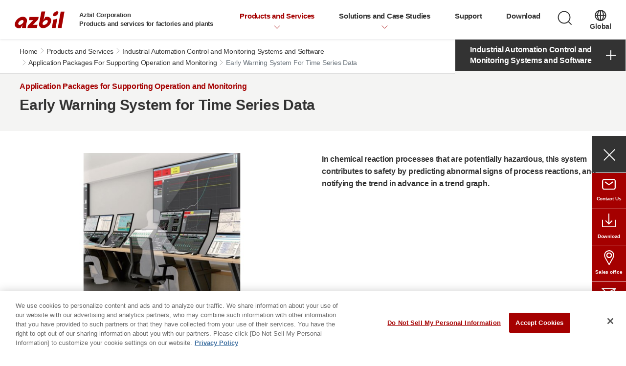

--- FILE ---
content_type: text/html; charset=UTF-8
request_url: https://aa-industrial.azbil.com/en/products/monitoring-control-system-software/monitoring-operation-support/actmos
body_size: 14008
content:
  <!DOCTYPE html>
<html lang="en" dir="ltr" prefix="og: https://ogp.me/ns#">
  <head>
    <!-- Google Tag Manager -->
          <script>(function(w,d,s,l,i){w[l]=w[l]||[];w[l].push({'gtm.start':
      new Date().getTime(),event:'gtm.js'});var f=d.getElementsByTagName(s)[0],
      j=d.createElement(s),dl=l!='dataLayer'?'&l='+l:'';j.async=true;j.src=
      'https://www.googletagmanager.com/gtm.js?id='+i+dl;f.parentNode.insertBefore(j,f);
      })(window,document,'script','dataLayer','GTM-PCM4XKSD');</script>
        <!-- End Google Tag Manager -->
    <meta charset="utf-8" />
<meta name="description" content="Azbil Corporation’s Application Packages for Supporting Operation and Monitoring: Information regarding products/services. With measurement and control technology as our core, we introduce a wide range of products from sensors to switches, controllers, control valves, flow meters, controllers, and other field devices." />
<link rel="canonical" href="https://aa-industrial.azbil.com/en/products/monitoring-control-system-software/monitoring-operation-support/actmos" />
<link rel="icon" href="/themes/custom/azbil_front_theme/favicon.ico" />
<link rel="apple-touch-icon" href="/themes/custom/azbil_front_theme/apple-touch-icon/apple-touch-icon-60x60.png" />
<link rel="apple-touch-icon" sizes="72x72" href="/themes/custom/azbil_front_theme/apple-touch-icon/apple-touch-icon-72x72.png" />
<link rel="apple-touch-icon" sizes="76x76" href="/themes/custom/azbil_front_theme/apple-touch-icon/apple-touch-icon-76x76.png" />
<link rel="apple-touch-icon" sizes="114x114" href="/themes/custom/azbil_front_theme/apple-touch-icon/apple-touch-icon-114x114.png" />
<link rel="apple-touch-icon" sizes="120x120" href="/themes/custom/azbil_front_theme/apple-touch-icon/apple-touch-icon-120x120.png" />
<link rel="apple-touch-icon" sizes="144x144" href="/themes/custom/azbil_front_theme/apple-touch-icon/apple-touch-icon-144x144.png" />
<link rel="apple-touch-icon" sizes="152x152" href="/themes/custom/azbil_front_theme/apple-touch-icon/apple-touch-icon-152x152.png" />
<link rel="apple-touch-icon" sizes="180x180" href="/themes/custom/azbil_front_theme/apple-touch-icon/apple-touch-icon-180x180.png" />
<meta property="og:site_name" content="Azbil Corporation" />
<meta property="og:type" content="article" />
<meta property="og:url" content="https://aa-industrial.azbil.com/en/products/monitoring-control-system-software/monitoring-operation-support/actmos" />
<meta property="og:title" content="Early Warning System for Time Series Data | Application Packages for Supporting Operation and Monitoring | Azbil Corporation" />
<meta property="og:description" content="Azbil Corporation’s Application Packages for Supporting Operation and Monitoring: Information regarding products/services. With measurement and control technology as our core, we introduce a wide range of products from sensors to switches, controllers, control valves, flow meters, controllers, and other field devices." />
<meta property="og:image" content="https://aa-industrial.azbil.com/themes/custom/azbil_front_theme/azbil-ogp-image.png" />
<meta name="Generator" content="Drupal 10 (https://www.drupal.org)" />
<meta name="MobileOptimized" content="width" />
<meta name="HandheldFriendly" content="true" />
<meta name="viewport" content="width=device-width, initial-scale=1, shrink-to-fit=no" />
<meta http-equiv="x-ua-compatible" content="ie=edge" />
<link rel="alternate" hreflang="ja" href="https://aa-industrial.azbil.com/ja/products/monitoring-control-system-software/monitoring-operation-support/actmos" />
<link rel="alternate" hreflang="en" href="https://aa-industrial.azbil.com/en/products/monitoring-control-system-software/monitoring-operation-support/actmos" />
<link rel="alternate" hreflang="ko" href="https://aa-industrial.azbil.com/akr/products/monitoring-control-system-software/monitoring-operation-support/actmos" />
<link rel="alternate" hreflang="zh-hant" href="https://aa-industrial.azbil.com/atw/products/monitoring-control-system-software/monitoring-operation-support/actmos" />

    <title>Early Warning System for Time Series Data | Application Packages for Supporting Operation and Monitoring | Azbil Corporation</title>
    <link rel="stylesheet" media="all" href="/files/default/css/css_fDiyCYxHy_UoRSnivVmnMc5-2BCMhdr2RyC_fYP7HzU.css?delta=0&amp;language=en&amp;theme=azbil_front_theme&amp;include=[base64]" />
<link rel="stylesheet" media="all" href="/files/default/css/css_k6cwbLPlCQ3CULbdLaMZ2DZ3q4GMUIK-FWeF_no802g.css?delta=1&amp;language=en&amp;theme=azbil_front_theme&amp;include=[base64]" />
<link rel="stylesheet" media="all" href="/themes/custom/azbil_front_theme/assets/swiper/swiper-bundle.min.css?t4gjpv" />
<link rel="stylesheet" media="all" href="/files/default/css/css_42s6c0m1gyE8KtS_SdsqEWsBfqMb-6vNucODD9WSHeU.css?delta=3&amp;language=en&amp;theme=azbil_front_theme&amp;include=[base64]" />

    
  </head>
  <body class="layout-no-sidebars page-node-1771 path-node node--type-product">
    <!-- Google Tag Manager (noscript) -->
          <noscript><iframe src="https://www.googletagmanager.com/ns.html?id=GTM-PCM4XKSD" height="0" width="0" style="display:none;visibility:hidden"></iframe></noscript>
        <!-- End Google Tag Manager (noscript) -->
    <a href="#main-content" class="visually-hidden-focusable skip-link">
      Skip to main content
    </a>
    
      <div class="dialog-off-canvas-main-canvas" data-off-canvas-main-canvas>
    <div id="page-wrapper">
  <div id="page">
    <header id="header" class="header" role="banner" aria-label="Site header">
              <nav class="navbar navbar-dark bg-primary navbar-expand-lg" id="navbar-main">
                      <div class="navbar-wrapper">
                      <a href="/en" title="Home" rel="home" class="navbar-brand">
              <img src="/themes/custom/azbil_front_theme/logo.svg" alt="Home" class="img-fluid d-inline-block align-top" />
            <span class="ml-2 d-none d-md-inline"></span>
    </a>
    <div class="site-direction">
    <span>Azbil Corporation</span>
    <span>Products and services for factories and plants</span>
  </div>
  <button class="navbar-toggler navbar-toggler-right" type="button" data-toggle="collapse" data-target="#CollapsingNavbar" aria-controls="CollapsingNavbar" aria-label="Toggle navigation" aria-haspopup="menu" aria-pressed="false">
    <span class="openbtn" role="presentation" aria-label="メニューボタン開閉"></span>
</button>
<div class="collapse navbar-collapse" id="CollapsingNavbar">
  <div class="form-inline navbar-form">
        <nav role="navigation" aria-labelledby="block-azbil-front-theme-main-navigation-menu" id="block-azbil-front-theme-main-navigation" class="block block-menu navigation menu--main">
                                
      <h2 class="visually-hidden" id="block-azbil-front-theme-main-navigation-menu">Main navigation</h2>
      

                    

<div class="mega-menu header-toggle" role="menu">
  
      <ul class="clearfix l-megamenu__lists">
                    <li class="l-megamenu__list menu-item--expanded active" data-menu-level="0">
                          
            <span  class="l-megamenu__link active menu-toggle nav-link--en-products" data-menu-level="0" aria-owns="megamenu_toggle-wide-dca484d0-ea5a-46f1-a51e-8a13ceb352d6" tabindex="0">Products and Services</span>

                      <div class="l-megamenu__body child-menu" aria-expanded="false" data-menu-level="0" id="megamenu_toggle-wide-dca484d0-ea5a-46f1-a51e-8a13ceb352d6" role="group">
          <div class="l-megamenu__body-inner">
            <button class="l-megamenu__close-button menu-close" aria-label="close button"></button>
            <div class="l-megamenu__main">
              <a href="/en/products" class="l-megamenu__link active menu-toggle nav-link--en-products" role="treeitem" data-drupal-link-system-path="node/1521">Products and Services</a>
                
      <ul class="l-megamenu__root-children">
              <li data-menu-level="1">
                                <a href="/en/products" class="nav-link--en-products" data-drupal-link-system-path="node/1521">Products and Services</a>
        </li>
                <li data-menu-level="1">
                          
            <span  class="active menu-toggle nav-link-" data-menu-level="1" aria-owns="megamenu_toggle-wide-f3e01287-6fd8-4270-abd6-f750acbc9c1e" tabindex="0">System and Service</span>

                      <div class="l-megamenu__node-children child-menu" aria-expanded="false" data-menu-level="1" id="megamenu_toggle-wide-f3e01287-6fd8-4270-abd6-f750acbc9c1e" role="group">
          <span class="active menu-toggle nav-link-" role="treeitem">System and Service</span>
            
      <ul>
              <li data-menu-level="2">
                          
            <span  class="active menu-toggle nav-link--en-products-monitoring-control-system-software" data-menu-level="2" aria-owns="megamenu_toggle-wide-61531698-0346-45e0-9965-5421900f14c0" tabindex="0">Industrial Automation Control and Monitoring Systems and Software</span>

                      <div class="l-megamenu__node-children child-menu" aria-expanded="false" data-menu-level="2" id="megamenu_toggle-wide-61531698-0346-45e0-9965-5421900f14c0" role="group">
          <a href="/en/products/monitoring-control-system-software" class="active menu-toggle nav-link--en-products-monitoring-control-system-software" role="treeitem" data-drupal-link-system-path="taxonomy/term/976">Industrial Automation Control and Monitoring Systems and Software</a>
            
      <ul>
              <li data-menu-level="3">
                                <a href="/en/products/monitoring-control-system-software/iacs-dcs" class="nav-link--en-products-monitoring-control-system-software-iacs-dcs" data-drupal-link-system-path="taxonomy/term/1001">Distributed Control Systems (DCS)</a>
        </li>
                <li data-menu-level="3">
                                <a href="/en/products/monitoring-control-system-software/monitoring-operation-support" class="active nav-link--en-products-monitoring-control-system-software-monitoring-operation-support" data-drupal-link-system-path="taxonomy/term/971">Application Packages for Supporting Operation and Monitoring</a>
        </li>
                <li data-menu-level="3">
                                <a href="/en/products/monitoring-control-system-software/plant-information-management-system" class="nav-link--en-products-monitoring-control-system-software-plant-information-management-system" data-drupal-link-system-path="taxonomy/term/996">Plant Information Management System (PIMS)</a>
        </li>
                <li data-menu-level="3">
                                <a href="/en/products/monitoring-control-system-software/advanced-process-control" class="nav-link--en-products-monitoring-control-system-software-advanced-process-control" data-drupal-link-system-path="taxonomy/term/981">Advanced Process Control (APC)</a>
        </li>
                <li data-menu-level="3">
                                <a href="/en/products/monitoring-control-system-software/energy-saving-management" class="nav-link--en-products-monitoring-control-system-software-energy-saving-management" data-drupal-link-system-path="taxonomy/term/1011">Environmental Protection and Energy Saving/Energy Management ENEOPT™</a>
        </li>
                <li data-menu-level="3">
                                <a href="/en/products/monitoring-control-system-software/data-analysis" class="nav-link--en-products-monitoring-control-system-software-data-analysis" data-drupal-link-system-path="taxonomy/term/1021">Data Analysis and Optimization Design</a>
        </li>
      
  </ul>

        </div>
              </li>
                <li data-menu-level="2">
                          
            <span  class="menu-toggle nav-link--en-products-equipment-asset-management" data-menu-level="2" aria-owns="megamenu_toggle-wide-d29f86d8-61a2-4429-a0e5-a220f67f201d" tabindex="0">Instrumentation Asset Management</span>

                      <div class="l-megamenu__node-children child-menu" aria-expanded="false" data-menu-level="2" id="megamenu_toggle-wide-d29f86d8-61a2-4429-a0e5-a220f67f201d" role="group">
          <a href="/en/products/equipment-asset-management" class="menu-toggle nav-link--en-products-equipment-asset-management" role="treeitem" data-drupal-link-system-path="taxonomy/term/591">Instrumentation Asset Management</a>
            
      <ul>
              <li data-menu-level="3">
                                <a href="/en/products/equipment-asset-management/device-management-system" class="nav-link--en-products-equipment-asset-management-device-management-system" data-drupal-link-system-path="taxonomy/term/546">Device Management System - InnovativeField Organizer</a>
        </li>
                <li data-menu-level="3">
                                <a href="/en/products/equipment-asset-management/control-vallve-maintenance-support-system" class="nav-link--en-products-equipment-asset-management-control-vallve-maintenance-support-system" data-drupal-link-system-path="taxonomy/term/516">Control Valve Maintenance Support System PLUG-IN Valstaff</a>
        </li>
                <li data-menu-level="3">
                                <a href="/en/products/equipment-asset-management/smart-hmodem" class="nav-link--en-products-equipment-asset-management-smart-hmodem" data-drupal-link-system-path="taxonomy/term/666">Smart HART Modem Model AZ-1SHM</a>
        </li>
                <li data-menu-level="3">
                                <a href="/en/products/equipment-asset-management/hfbs-hartio" class="nav-link--en-products-equipment-asset-management-hfbs-hartio" data-drupal-link-system-path="taxonomy/term/511">HART Communication Interface - BU100H HART I/O Module</a>
        </li>
                <li data-menu-level="3">
                                <a href="/en/products/equipment-asset-management/hfbs-hnu" class="nav-link--en-products-equipment-asset-management-hfbs-hnu" data-drupal-link-system-path="taxonomy/term/571">HART Communication Interface - HART Network Unit (HNU)</a>
        </li>
      
  </ul>

        </div>
              </li>
                <li data-menu-level="2">
                          
            <span  class="menu-toggle nav-link--en-products-service" data-menu-level="2" aria-owns="megamenu_toggle-wide-e9cb5bc9-f736-48a7-8a2c-b6e6060866ef" tabindex="0">Services</span>

                      <div class="l-megamenu__node-children child-menu" aria-expanded="false" data-menu-level="2" id="megamenu_toggle-wide-e9cb5bc9-f736-48a7-8a2c-b6e6060866ef" role="group">
          <a href="/en/products/service" class="menu-toggle nav-link--en-products-service" role="treeitem" data-drupal-link-system-path="taxonomy/term/811">Services</a>
            
      <ul>
              <li data-menu-level="3">
                                <a href="/en/products/service/control-valve-solution" class="nav-link--en-products-service-control-valve-solution" data-drupal-link-system-path="node/686">Valve Diagnostics Service</a>
        </li>
      
  </ul>

        </div>
              </li>
      
  </ul>

        </div>
              </li>
                <li data-menu-level="1">
                          
            <span  class="menu-toggle nav-link-" data-menu-level="1" aria-owns="megamenu_toggle-wide-6aa82d08-42a7-4545-ad52-12e93e8de1a1" tabindex="0">Field Devices and Control Valves</span>

                      <div class="l-megamenu__node-children child-menu" aria-expanded="false" data-menu-level="1" id="megamenu_toggle-wide-6aa82d08-42a7-4545-ad52-12e93e8de1a1" role="group">
          <span class="menu-toggle nav-link-" role="treeitem">Field Devices and Control Valves</span>
            
      <ul>
              <li data-menu-level="2">
                          
            <span  class="menu-toggle nav-link--en-products-transmitter" data-menu-level="2" aria-owns="megamenu_toggle-wide-4ce5b4a3-3d26-400e-a61d-312c093a6101" tabindex="0">Pressure Transmitters</span>

                      <div class="l-megamenu__node-children child-menu" aria-expanded="false" data-menu-level="2" id="megamenu_toggle-wide-4ce5b4a3-3d26-400e-a61d-312c093a6101" role="group">
          <a href="/en/products/transmitter" class="menu-toggle nav-link--en-products-transmitter" role="treeitem" data-drupal-link-system-path="taxonomy/term/651">Pressure Transmitters</a>
            
      <ul>
              <li data-menu-level="3">
                                <a href="/en/products/transmitter/super-ace" class="nav-link--en-products-transmitter-super-ace" data-drupal-link-system-path="taxonomy/term/631">Differential Pressure Transmitter / Pressure Transmitters Advanced Transmitter</a>
        </li>
                <li data-menu-level="3">
                                <a href="/en/products/transmitter/gtx" class="nav-link--en-products-transmitter-gtx" data-drupal-link-system-path="taxonomy/term/611">Differential Pressure Transmitter / Pressure Transmitters Advanced Transmitter Model GTX_ _ _</a>
        </li>
                <li data-menu-level="3">
                                <a href="/en/products/transmitter/pressure" class="nav-link--en-products-transmitter-pressure" data-drupal-link-system-path="taxonomy/term/391">Smart Pressure Transmitters Model PTG_ _ _</a>
        </li>
                <li data-menu-level="3">
                                <a href="/en/products/transmitter/pneumatic-pressure" class="nav-link--en-products-transmitter-pneumatic-pressure" data-drupal-link-system-path="taxonomy/term/756">Pneumatic Differential Pressure Transmitter / Pressure Transmitters</a>
        </li>
                <li data-menu-level="3">
                                <a href="/en/products/transmitter/indicating-controller" class="nav-link--en-products-transmitter-indicating-controller" data-drupal-link-system-path="taxonomy/term/706">Field Mounted Indicating Controllers</a>
        </li>
      
  </ul>

        </div>
              </li>
                <li data-menu-level="2">
                          
            <span  class="menu-toggle nav-link--en-products-flowmeter" data-menu-level="2" aria-owns="megamenu_toggle-wide-af14f749-a0db-443d-850c-1254ab7877a1" tabindex="0">Flowmeters</span>

                      <div class="l-megamenu__node-children child-menu" aria-expanded="false" data-menu-level="2" id="megamenu_toggle-wide-af14f749-a0db-443d-850c-1254ab7877a1" role="group">
          <a href="/en/products/flowmeter" class="menu-toggle nav-link--en-products-flowmeter" role="treeitem" data-drupal-link-system-path="taxonomy/term/926">Flowmeters</a>
            
      <ul>
              <li data-menu-level="3">
                                <a href="/en/products/flowmeter/electromagnetic" class="nav-link--en-products-flowmeter-electromagnetic" data-drupal-link-system-path="taxonomy/term/906">Electromagnetic Flowmeters</a>
        </li>
                <li data-menu-level="3">
                                <a href="/en/products/flowmeter/differential-pressure" class="nav-link--en-products-flowmeter-differential-pressure" data-drupal-link-system-path="taxonomy/term/931">Differential Pressure Flowmeters</a>
        </li>
                <li data-menu-level="3">
                                <a href="/en/products/flowmeter/vortex-flowmeter" class="nav-link--en-products-flowmeter-vortex-flowmeter" data-drupal-link-system-path="taxonomy/term/861">Vortex Flowmeters</a>
        </li>
                <li data-menu-level="3">
                                <a href="/en/products/flowmeter/service" class="nav-link--en-products-flowmeter-service" data-drupal-link-system-path="taxonomy/term/866">Services</a>
        </li>
      
  </ul>

        </div>
              </li>
                <li data-menu-level="2">
                          
            <span  class="menu-toggle nav-link--en-products-level-transmitter" data-menu-level="2" aria-owns="megamenu_toggle-wide-93150e90-b3a0-4744-91c1-cc84e18f0f73" tabindex="0">Level Transmitters</span>

                      <div class="l-megamenu__node-children child-menu" aria-expanded="false" data-menu-level="2" id="megamenu_toggle-wide-93150e90-b3a0-4744-91c1-cc84e18f0f73" role="group">
          <a href="/en/products/level-transmitter" class="menu-toggle nav-link--en-products-level-transmitter" role="treeitem" data-drupal-link-system-path="taxonomy/term/946">Level Transmitters</a>
            
      <ul>
              <li data-menu-level="3">
                                <a href="/en/products/level-transmitter/displacement" class="nav-link--en-products-level-transmitter-displacement" data-drupal-link-system-path="taxonomy/term/941">Displacement Type Level Transmitter</a>
        </li>
                <li data-menu-level="3">
                                <a href="/en/products/level-transmitter/immersion" class="nav-link--en-products-level-transmitter-immersion" data-drupal-link-system-path="taxonomy/term/951">Immersion Type Liquid Level Transmitter</a>
        </li>
                <li data-menu-level="3">
                                <a href="/en/products/transmitter/indicating-controller" class="nav-link--en-products-transmitter-indicating-controller" data-drupal-link-system-path="taxonomy/term/706">Field Mounted Indicating Controllers</a>
        </li>
      
  </ul>

        </div>
              </li>
                <li data-menu-level="2">
                          
            <span  class="menu-toggle nav-link--en-products-thermometer" data-menu-level="2" aria-owns="megamenu_toggle-wide-2b08a59a-1c43-4d27-8e78-0f809ef567dc" tabindex="0">Temperature Transmitters</span>

                      <div class="l-megamenu__node-children child-menu" aria-expanded="false" data-menu-level="2" id="megamenu_toggle-wide-2b08a59a-1c43-4d27-8e78-0f809ef567dc" role="group">
          <a href="/en/products/thermometer" class="menu-toggle nav-link--en-products-thermometer" role="treeitem" data-drupal-link-system-path="taxonomy/term/1311">Temperature Transmitters</a>
            
      <ul>
              <li data-menu-level="3">
                                <a href="/en/products/transmitter/indicating-controller" class="nav-link--en-products-transmitter-indicating-controller" data-drupal-link-system-path="taxonomy/term/706">Field Mounted Indicating Controllers</a>
        </li>
      
  </ul>

        </div>
              </li>
                <li data-menu-level="2">
                          
            <span  class="menu-toggle nav-link--en-products-control-valve-actuator" data-menu-level="2" aria-owns="megamenu_toggle-wide-ba715c70-3db1-42b7-8dd6-afa3458bbb98" tabindex="0">Control Valves</span>

                      <div class="l-megamenu__node-children child-menu" aria-expanded="false" data-menu-level="2" id="megamenu_toggle-wide-ba715c70-3db1-42b7-8dd6-afa3458bbb98" role="group">
          <a href="/en/products/control-valve-actuator" class="menu-toggle nav-link--en-products-control-valve-actuator" role="treeitem" data-drupal-link-system-path="taxonomy/term/691">Control Valves</a>
            
      <ul>
              <li data-menu-level="3">
                                <a href="/en/products/control-valve-actuator/single-seated-valve" class="nav-link--en-products-control-valve-actuator-single-seated-valve" data-drupal-link-system-path="taxonomy/term/771">Single Seated Valves</a>
        </li>
                <li data-menu-level="3">
                                <a href="/en/products/control-valve-actuator/cage-double-seated-valve" class="nav-link--en-products-control-valve-actuator-cage-double-seated-valve" data-drupal-link-system-path="taxonomy/term/641">Cage Valves, Double Seated Valves</a>
        </li>
                <li data-menu-level="3">
                                <a href="/en/products/control-valve-actuator/angle-valve" class="nav-link--en-products-control-valve-actuator-angle-valve" data-drupal-link-system-path="taxonomy/term/721">Angle Valves</a>
        </li>
                <li data-menu-level="3">
                                <a href="/en/products/control-valve-actuator/eccentric-rotary-butterfly-three-way-valve" class="nav-link--en-products-control-valve-actuator-eccentric-rotary-butterfly-three-way-valve" data-drupal-link-system-path="taxonomy/term/646">Eccentric Rotary Valves, Three-way Valves</a>
        </li>
                <li data-menu-level="3">
                                <a href="/en/products/control-valve-actuator/special-purpose-valve" class="nav-link--en-products-control-valve-actuator-special-purpose-valve" data-drupal-link-system-path="taxonomy/term/466">Control Valves for Specific uses (e.g., anticorrosion, etc.)</a>
        </li>
                <li data-menu-level="3">
                                <a href="/en/products/control-valve-actuator/motorized-valve" class="nav-link--en-products-control-valve-actuator-motorized-valve" data-drupal-link-system-path="taxonomy/term/711">Electric Valves</a>
        </li>
                <li data-menu-level="3">
                                <a href="/en/products/control-valve-actuator/operating" class="nav-link--en-products-control-valve-actuator-operating" data-drupal-link-system-path="taxonomy/term/1221">Actuators</a>
        </li>
                <li data-menu-level="3">
                                <a href="/en/products/control-valve-actuator/control-valve-auxiliary-equipment" class="nav-link--en-products-control-valve-actuator-control-valve-auxiliary-equipment" data-drupal-link-system-path="taxonomy/term/461">Auxiliary Equipments for Control Valves</a>
        </li>
                <li data-menu-level="3">
                                <a href="/en/products/control-valve-actuator/control-valve-appendix" class="nav-link--en-products-control-valve-actuator-control-valve-appendix" data-drupal-link-system-path="taxonomy/term/566">Optional Selection</a>
        </li>
                <li data-menu-level="3">
                                <a href="/en/products/service/control-valve-solution" class="nav-link--en-products-service-control-valve-solution" data-drupal-link-system-path="node/686">Valve Diagnostics Service</a>
        </li>
      
  </ul>

        </div>
              </li>
                <li data-menu-level="2">
                          
            <span  class="menu-toggle nav-link--en-products-positioner" data-menu-level="2" aria-owns="megamenu_toggle-wide-45c0157e-7299-4f53-b721-3be54ce286b3" tabindex="0">Valve Positioners</span>

                      <div class="l-megamenu__node-children child-menu" aria-expanded="false" data-menu-level="2" id="megamenu_toggle-wide-45c0157e-7299-4f53-b721-3be54ce286b3" role="group">
          <a href="/en/products/positioner" class="menu-toggle nav-link--en-products-positioner" role="treeitem" data-drupal-link-system-path="taxonomy/term/446">Valve Positioners</a>
            
      <ul>
              <li data-menu-level="3">
                                <a href="/en/products/positioner/smart-valve-positioner" class="nav-link--en-products-positioner-smart-valve-positioner" data-drupal-link-system-path="taxonomy/term/736">Smart Valve Positioners</a>
        </li>
                <li data-menu-level="3">
                                <a href="/en/products/positioner/pneumatic-actuator-positioner" class="nav-link--en-products-positioner-pneumatic-actuator-positioner" data-drupal-link-system-path="taxonomy/term/436">Pneumatic Valve Positioners</a>
        </li>
      
  </ul>

        </div>
              </li>
                <li data-menu-level="2">
                          
            <span  class="menu-toggle nav-link--en-products-spectrometer" data-menu-level="2" aria-owns="megamenu_toggle-wide-4b17dcd6-f554-4cc4-bf54-16b3770bd323" tabindex="0">Analyzers</span>

                      <div class="l-megamenu__node-children child-menu" aria-expanded="false" data-menu-level="2" id="megamenu_toggle-wide-4b17dcd6-f554-4cc4-bf54-16b3770bd323" role="group">
          <a href="/en/products/spectrometer" class="menu-toggle nav-link--en-products-spectrometer" role="treeitem" data-drupal-link-system-path="taxonomy/term/1066">Analyzers</a>
            
      <ul>
              <li data-menu-level="3">
                                <a href="/en/products/spectrometer/gascvd" class="nav-link--en-products-spectrometer-gascvd" data-drupal-link-system-path="taxonomy/term/1076">Natural Gas Calorimeter</a>
        </li>
      
  </ul>

        </div>
              </li>
                <li data-menu-level="2">
                          
            <span  class="menu-toggle nav-link--en-products-communicator" data-menu-level="2" aria-owns="megamenu_toggle-wide-07013d89-8665-42aa-bc78-6e2d20bafb47" tabindex="0">Communicators</span>

                      <div class="l-megamenu__node-children child-menu" aria-expanded="false" data-menu-level="2" id="megamenu_toggle-wide-07013d89-8665-42aa-bc78-6e2d20bafb47" role="group">
          <a href="/en/products/communicator" class="menu-toggle nav-link--en-products-communicator" role="treeitem" data-drupal-link-system-path="taxonomy/term/356">Communicators</a>
            
      <ul>
              <li data-menu-level="3">
                                <a href="/en/products/communicator/field" class="nav-link--en-products-communicator-field" data-drupal-link-system-path="taxonomy/term/411">Field Communication Software</a>
        </li>
                <li data-menu-level="3">
                                <a href="/en/products/equipment-asset-management/smart-hmodem" class="nav-link--en-products-equipment-asset-management-smart-hmodem" data-drupal-link-system-path="taxonomy/term/666">Smart HART Modem Model AZ-1SHM</a>
        </li>
      
  </ul>

        </div>
              </li>
                <li data-menu-level="2">
                          
            <span  class="menu-toggle nav-link--en-products-other-field" data-menu-level="2" aria-owns="megamenu_toggle-wide-05da1c40-e889-4a79-9bab-7f0be676ab2c" tabindex="0">Other Field Instruments</span>

                      <div class="l-megamenu__node-children child-menu" aria-expanded="false" data-menu-level="2" id="megamenu_toggle-wide-05da1c40-e889-4a79-9bab-7f0be676ab2c" role="group">
          <a href="/en/products/other-field" class="menu-toggle nav-link--en-products-other-field" role="treeitem" data-drupal-link-system-path="taxonomy/term/966">Other Field Instruments</a>
            
      <ul>
              <li data-menu-level="3">
                                <a href="/en/products/other-field/pneumatic-converter" class="nav-link--en-products-other-field-pneumatic-converter" data-drupal-link-system-path="taxonomy/term/961">Pneumatic Converters</a>
        </li>
      
  </ul>

        </div>
              </li>
      
  </ul>

        </div>
              </li>
                <li data-menu-level="1">
                          
            <span  class="menu-toggle nav-link-" data-menu-level="1" aria-owns="megamenu_toggle-wide-2fa25456-5590-442e-8791-19cc56597e87" tabindex="0">Control Devices</span>

                      <div class="l-megamenu__node-children child-menu" aria-expanded="false" data-menu-level="1" id="megamenu_toggle-wide-2fa25456-5590-442e-8791-19cc56597e87" role="group">
          <span class="menu-toggle nav-link-" role="treeitem">Control Devices</span>
            
      <ul>
              <li data-menu-level="2">
                          
            <span  class="menu-toggle nav-link--en-products-switch-sensor" data-menu-level="2" aria-owns="megamenu_toggle-wide-7a5af7fa-8ac2-4ea6-921e-61d93db80f9f" tabindex="0">Switches, Sensors</span>

                      <div class="l-megamenu__node-children child-menu" aria-expanded="false" data-menu-level="2" id="megamenu_toggle-wide-7a5af7fa-8ac2-4ea6-921e-61d93db80f9f" role="group">
          <a href="/en/products/switch-sensor" class="menu-toggle nav-link--en-products-switch-sensor" role="treeitem" data-drupal-link-system-path="taxonomy/term/351">Switches, Sensors</a>
            
      <ul>
              <li data-menu-level="3">
                                <a href="/en/products/switch-sensor/photoelectric-switch" class="nav-link--en-products-switch-sensor-photoelectric-switch" data-drupal-link-system-path="taxonomy/term/451">Photoelectric Switches (Photoelectric Sensors)</a>
        </li>
                <li data-menu-level="3">
                                <a href="/en/products/switch-sensor/proximity-switch" class="nav-link--en-products-switch-sensor-proximity-switch" data-drupal-link-system-path="taxonomy/term/551">Proximity Switches (Proximity Sensors)</a>
        </li>
                <li data-menu-level="3">
                                <a href="/en/products/switch-sensor/measurement-sensor" class="nav-link--en-products-switch-sensor-measurement-sensor" data-drupal-link-system-path="taxonomy/term/491">Measuring Sensors</a>
        </li>
                <li data-menu-level="3">
                                <a href="/en/products/switch-sensor/limit-switch" class="nav-link--en-products-switch-sensor-limit-switch" data-drupal-link-system-path="taxonomy/term/731">Limit Switches</a>
        </li>
                <li data-menu-level="3">
                                <a href="/en/products/switch-sensor/peripheral-equipment" class="nav-link--en-products-switch-sensor-peripheral-equipment" data-drupal-link-system-path="taxonomy/term/626">Switch/Sensor Peripherals</a>
        </li>
      
  </ul>

        </div>
              </li>
                <li data-menu-level="2">
                          
            <span  class="menu-toggle nav-link--en-products-flow-sensor" data-menu-level="2" aria-owns="megamenu_toggle-wide-da39ff82-9ac8-43fa-b763-5c668fe6bfcd" tabindex="0">Flow Sensors, Mass Flow Controllers</span>

                      <div class="l-megamenu__node-children child-menu" aria-expanded="false" data-menu-level="2" id="megamenu_toggle-wide-da39ff82-9ac8-43fa-b763-5c668fe6bfcd" role="group">
          <a href="/en/products/flow-sensor" class="menu-toggle nav-link--en-products-flow-sensor" role="treeitem" data-drupal-link-system-path="taxonomy/term/936">Flow Sensors, Mass Flow Controllers</a>
            
      <ul>
              <li data-menu-level="3">
                                <a href="/en/products/flow-sensor/mass-flow-controller" class="nav-link--en-products-flow-sensor-mass-flow-controller" data-drupal-link-system-path="taxonomy/term/911">Mass Flow Controllers</a>
        </li>
                <li data-menu-level="3">
                                <a href="/en/products/flow-sensor/mass-flow-meter" class="nav-link--en-products-flow-sensor-mass-flow-meter" data-drupal-link-system-path="taxonomy/term/891">Mass Flow Meters, Mass Flow Sensors</a>
        </li>
                <li data-menu-level="3">
                                <a href="/en/products/flow-sensor/rate-liquid" class="nav-link--en-products-flow-sensor-rate-liquid" data-drupal-link-system-path="taxonomy/term/876">Micro Flow Rate Liquid Flow Meter</a>
        </li>
                <li data-menu-level="3">
                                <a href="/en/products/flow-sensor/vortex-flowmeter" class="nav-link--en-products-flow-sensor-vortex-flowmeter" data-drupal-link-system-path="taxonomy/term/921">Vortex Flowmeters</a>
        </li>
      
  </ul>

        </div>
              </li>
                <li data-menu-level="2">
                          
            <span  class="menu-toggle nav-link--en-products-controller-recorder-communication-gateway" data-menu-level="2" aria-owns="megamenu_toggle-wide-cc1a181f-399a-421c-b075-1ebf7e0ddd51" tabindex="0">Temperature Controllers, Recorders, Communication Gateways, Controller Peripherals</span>

                      <div class="l-megamenu__node-children child-menu" aria-expanded="false" data-menu-level="2" id="megamenu_toggle-wide-cc1a181f-399a-421c-b075-1ebf7e0ddd51" role="group">
          <a href="/en/products/controller-recorder-communication-gateway" class="menu-toggle nav-link--en-products-controller-recorder-communication-gateway" role="treeitem" data-drupal-link-system-path="taxonomy/term/421">Temperature Controllers, Recorders, Communication Gateways, Controller Peripherals</a>
            
      <ul>
              <li data-menu-level="3">
                                <a href="/en/products/controller-recorder-communication-gateway/controller" class="nav-link--en-products-controller-recorder-communication-gateway-controller" data-drupal-link-system-path="taxonomy/term/671">Temperature Controllers</a>
        </li>
                <li data-menu-level="3">
                                <a href="/en/products/controller-recorder-communication-gateway/recorder" class="nav-link--en-products-controller-recorder-communication-gateway-recorder" data-drupal-link-system-path="taxonomy/term/506">Recorders</a>
        </li>
                <li data-menu-level="3">
                                <a href="/en/products/controller-recorder-communication-gateway/communication-gateway" class="nav-link--en-products-controller-recorder-communication-gateway-communication-gateway" data-drupal-link-system-path="taxonomy/term/376">Communication Gateways</a>
        </li>
      
  </ul>

        </div>
              </li>
                <li data-menu-level="2">
                          
            <span  class="menu-toggle nav-link--en-products-temperature-humidity" data-menu-level="2" aria-owns="megamenu_toggle-wide-da9f6852-0c9a-42a8-adb1-129dfd875bc1" tabindex="0">Temperature Sensors, Humidity Sensors, Pressure Sensors, Seismic Sensors (Seismometers)</span>

                      <div class="l-megamenu__node-children child-menu" aria-expanded="false" data-menu-level="2" id="megamenu_toggle-wide-da9f6852-0c9a-42a8-adb1-129dfd875bc1" role="group">
          <a href="/en/products/temperature-humidity" class="menu-toggle nav-link--en-products-temperature-humidity" role="treeitem" data-drupal-link-system-path="taxonomy/term/586">Temperature Sensors, Humidity Sensors, Pressure Sensors, Seismic Sensors (Seismometers)</a>
            
      <ul>
              <li data-menu-level="3">
                                <a href="/en/products/temperature-humidity/temperature-humidity-sensor" class="nav-link--en-products-temperature-humidity-temperature-humidity-sensor" data-drupal-link-system-path="taxonomy/term/596">Temperature Sensors, Humidity Sensors</a>
        </li>
                <li data-menu-level="3">
                                <a href="/en/products/temperature-humidity/pressure" class="nav-link--en-products-temperature-humidity-pressure" data-drupal-link-system-path="taxonomy/term/716">Pressure Sensors, Vacuum Gauges</a>
        </li>
                <li data-menu-level="3">
                                <a href="/en/products/temperature-humidity/earthquake-sensor-seismic-detector" class="nav-link--en-products-temperature-humidity-earthquake-sensor-seismic-detector" data-drupal-link-system-path="taxonomy/term/536">Seismometers</a>
        </li>
      
  </ul>

        </div>
              </li>
                <li data-menu-level="2">
                          
            <span  class="menu-toggle nav-link--en-products-flame-safeguard-system" data-menu-level="2" aria-owns="megamenu_toggle-wide-c9730b50-38aa-47f2-b800-87e9ed7406e7" tabindex="0">Combustion Safety and Control Systems</span>

                      <div class="l-megamenu__node-children child-menu" aria-expanded="false" data-menu-level="2" id="megamenu_toggle-wide-c9730b50-38aa-47f2-b800-87e9ed7406e7" role="group">
          <a href="/en/products/flame-safeguard-system" class="menu-toggle nav-link--en-products-flame-safeguard-system" role="treeitem" data-drupal-link-system-path="taxonomy/term/826">Combustion Safety and Control Systems</a>
            
      <ul>
              <li data-menu-level="3">
                                <a href="/en/products/flame-safeguard-system/burner-controller" class="nav-link--en-products-flame-safeguard-system-burner-controller" data-drupal-link-system-path="taxonomy/term/846">Burner Controllers</a>
        </li>
                <li data-menu-level="3">
                                <a href="/en/products/flame-safeguard-system/flame-detector" class="nav-link--en-products-flame-safeguard-system-flame-detector" data-drupal-link-system-path="taxonomy/term/851">Flame Detectors</a>
        </li>
                <li data-menu-level="3">
                                <a href="/en/products/flame-safeguard-system/gas-solenoid-valve" class="nav-link--en-products-flame-safeguard-system-gas-solenoid-valve" data-drupal-link-system-path="taxonomy/term/836">Gas Shutoff Valves</a>
        </li>
                <li data-menu-level="3">
                                <a href="/en/products/flame-safeguard-system/proportional-control-valve" class="nav-link--en-products-flame-safeguard-system-proportional-control-valve" data-drupal-link-system-path="taxonomy/term/831">Proportional Control Valves</a>
        </li>
                <li data-menu-level="3">
                                <a href="/en/products/flame-safeguard-system/ignition-transformer" class="nav-link--en-products-flame-safeguard-system-ignition-transformer" data-drupal-link-system-path="taxonomy/term/821">Ignition Transformer, Igniter</a>
        </li>
                <li data-menu-level="3">
                                <a href="/en/products/flame-safeguard-system/pressure-switch" class="nav-link--en-products-flame-safeguard-system-pressure-switch" data-drupal-link-system-path="taxonomy/term/841">Pressure Switches</a>
        </li>
                <li data-menu-level="3">
                                <a href="/en/products/temperature-humidity/earthquake-sensor-seismic-detector" class="nav-link--en-products-temperature-humidity-earthquake-sensor-seismic-detector" data-drupal-link-system-path="taxonomy/term/536">Seismometers</a>
        </li>
      
  </ul>

        </div>
              </li>
                <li data-menu-level="2">
                          
            <span  class="menu-toggle nav-link--en-products-motor-actuator-controller" data-menu-level="2" aria-owns="megamenu_toggle-wide-f6dec38c-08a8-424d-8539-e280a5c8363e" tabindex="0">Motors, Actuators</span>

                      <div class="l-megamenu__node-children child-menu" aria-expanded="false" data-menu-level="2" id="megamenu_toggle-wide-f6dec38c-08a8-424d-8539-e280a5c8363e" role="group">
          <a href="/en/products/motor-actuator-controller" class="menu-toggle nav-link--en-products-motor-actuator-controller" role="treeitem" data-drupal-link-system-path="taxonomy/term/431">Motors, Actuators</a>
            
      <ul>
              <li data-menu-level="3">
                                <a href="/en/products/motor-actuator-controller/motor-power-gateunit-solid-state-relay" class="nav-link--en-products-motor-actuator-controller-motor-power-gateunit-solid-state-relay" data-drupal-link-system-path="taxonomy/term/471">Motors, Power Controllers, Solid State Relays</a>
        </li>
      
  </ul>

        </div>
              </li>
      
  </ul>

        </div>
              </li>
                <li data-menu-level="1">
                          
            <span  class="menu-toggle nav-link-" data-menu-level="1" aria-owns="megamenu_toggle-wide-d25d0387-44e5-4b34-99a1-e48ba73b150f" tabindex="0">Discontinued products</span>

                      <div class="l-megamenu__node-children child-menu" aria-expanded="false" data-menu-level="1" id="megamenu_toggle-wide-d25d0387-44e5-4b34-99a1-e48ba73b150f" role="group">
          <span class="menu-toggle nav-link-" role="treeitem">Discontinued products</span>
            
      <ul>
              <li data-menu-level="2">
                                <a href="/en/products/discontinued02" class="nav-link--en-products-discontinued02" data-drupal-link-system-path="taxonomy/term/726">Field Devices and Control Valves</a>
        </li>
                <li data-menu-level="2">
                                <a href="/en/products/discontinued03" class="nav-link--en-products-discontinued03" data-drupal-link-system-path="taxonomy/term/556">Control Devices</a>
        </li>
      
  </ul>

        </div>
              </li>
      
  </ul>

            </div>
          </div>
        </div>
              </li>
                      <li class="l-megamenu__list menu-item--expanded" data-menu-level="0">
                          
            <span  class="l-megamenu__link menu-toggle nav-link--en-solution" data-menu-level="0" aria-owns="megamenu_toggle-wide-f5f4b5de-4c1b-400c-bb8e-32930d47f84c" tabindex="0">Solutions and Case Studies</span>

                      <div class="l-megamenu__body child-menu" aria-expanded="false" data-menu-level="0" id="megamenu_toggle-wide-f5f4b5de-4c1b-400c-bb8e-32930d47f84c" role="group">
          <div class="l-megamenu__body-inner">
            <button class="l-megamenu__close-button menu-close" aria-label="close button"></button>
            <div class="l-megamenu__main">
              <a href="/en/solution" class="l-megamenu__link menu-toggle nav-link--en-solution" role="treeitem" data-drupal-link-system-path="node/9871">Solutions and Case Studies</a>
                
      <ul class="l-megamenu__root-children">
              <li data-menu-level="1">
                                <a href="/en/solution" class="nav-link--en-solution" data-drupal-link-system-path="node/9871">Solutions and Case Studies</a>
        </li>
                <li data-menu-level="1">
                                <a href="/en/solution/document" class="nav-link--en-solution-document" data-drupal-link-system-path="node/1511">Applications and Helpful Documents</a>
        </li>
                <li data-menu-level="1">
                          
            <span  class="menu-toggle nav-link-" data-menu-level="1" aria-owns="megamenu_toggle-wide-4dc67f22-c0ab-4b63-9d47-b9632233ab09" tabindex="0">Solution</span>

                      <div class="l-megamenu__node-children child-menu" aria-expanded="false" data-menu-level="1" id="megamenu_toggle-wide-4dc67f22-c0ab-4b63-9d47-b9632233ab09" role="group">
          <span class="menu-toggle nav-link-" role="treeitem">Solution</span>
            
      <ul>
              <li data-menu-level="2">
                          
            <span  class="menu-toggle nav-link--en-solution-valves" data-menu-level="2" aria-owns="megamenu_toggle-wide-52a72e73-a481-4c30-9518-280562acbb1c" tabindex="0">Valve Solutions - A Fusion of Tradition and Innovation</span>

                      <div class="l-megamenu__node-children child-menu" aria-expanded="false" data-menu-level="2" id="megamenu_toggle-wide-52a72e73-a481-4c30-9518-280562acbb1c" role="group">
          <a href="/en/solution/valves" class="menu-toggle nav-link--en-solution-valves" role="treeitem" data-drupal-link-system-path="node/1721">Valve Solutions - A Fusion of Tradition and Innovation</a>
            
      <ul>
              <li data-menu-level="3">
                                <a href="/en/solution/valves/control-valve" class="nav-link--en-solution-valves-control-valve" data-drupal-link-system-path="node/746">Control Valves</a>
        </li>
                <li data-menu-level="3">
                                <a href="/en/solution/valves/smart-valve-positioner" class="nav-link--en-solution-valves-smart-valve-positioner" data-drupal-link-system-path="node/1061">Smart Valve Positioners</a>
        </li>
                <li data-menu-level="3">
                                <a href="/en/solution/valves/maintenance-support-system" class="nav-link--en-solution-valves-maintenance-support-system" data-drupal-link-system-path="node/1246">Control Valve Maintenance Support System</a>
        </li>
                <li data-menu-level="3">
                                <a href="/en/solution/valves/casestudies" class="nav-link--en-solution-valves-casestudies" data-drupal-link-system-path="node/1701">Customer and Case Study</a>
        </li>
      
  </ul>

        </div>
              </li>
                <li data-menu-level="2">
                          
            <span  class="menu-toggle nav-link--en-solution-hart-foundation-fieldbus" data-menu-level="2" aria-owns="megamenu_toggle-wide-0e86b7a6-27ac-4613-b0c9-10925400a88f" tabindex="0">HART/ Fieldbus Solutions</span>

                      <div class="l-megamenu__node-children child-menu" aria-expanded="false" data-menu-level="2" id="megamenu_toggle-wide-0e86b7a6-27ac-4613-b0c9-10925400a88f" role="group">
          <a href="/en/solution/hart-foundation-fieldbus" class="menu-toggle nav-link--en-solution-hart-foundation-fieldbus" role="treeitem" data-drupal-link-system-path="node/1651">HART/ Fieldbus Solutions</a>
            
      <ul>
              <li data-menu-level="3">
                                <a href="/en/solution/hart-foundation-fieldbus/hfbs-benefit" class="nav-link--en-solution-hart-foundation-fieldbus-hfbs-benefit" data-drupal-link-system-path="node/1686">Benefits of HART/Fieldbus Solution</a>
        </li>
                <li data-menu-level="3">
                                <a href="/en/solution/hart-foundation-fieldbus/hfbs-feature" class="nav-link--en-solution-hart-foundation-fieldbus-hfbs-feature" data-drupal-link-system-path="node/1676">Features of HART/Fieldbus Solutions</a>
        </li>
                <li data-menu-level="3">
                                <a href="/en/solution/hart-foundation-fieldbus/hdfs-system" class="nav-link--en-solution-hart-foundation-fieldbus-hdfs-system" data-drupal-link-system-path="node/1656">Products for HART/Fieldbus Solutions   System</a>
        </li>
                <li data-menu-level="3">
                                <a href="/en/solution/hart-foundation-fieldbus/hdfs-field" class="nav-link--en-solution-hart-foundation-fieldbus-hdfs-field" data-drupal-link-system-path="node/1671">Products for HART/Fieldbus Solutions   Field Instruments</a>
        </li>
                <li data-menu-level="3">
                                <a href="/en/solution/hart-foundation-fieldbus/hfbs-tested-devices" class="nav-link--en-solution-hart-foundation-fieldbus-hfbs-tested-devices" data-drupal-link-system-path="node/1661">Devices Tested For Interoperability for  HART/Fieldbus Solutions</a>
        </li>
                <li data-menu-level="3">
                                <a href="/en/solution/hart-foundation-fieldbus/hfbs-link" class="nav-link--en-solution-hart-foundation-fieldbus-hfbs-link" data-drupal-link-system-path="node/1681">Links for HART/Fieldbus Solutions   Field Products</a>
        </li>
                <li data-menu-level="3">
                                <a href="/en/solution/hart-foundation-fieldbus/hfbs-whatis" class="nav-link--en-solution-hart-foundation-fieldbus-hfbs-whatis" data-drupal-link-system-path="node/1666">Explanations for HART/Fieldbus Solutions   Field Products</a>
        </li>
      
  </ul>

        </div>
              </li>
      
  </ul>

        </div>
              </li>
      
  </ul>

            </div>
          </div>
        </div>
              </li>
                      <li class="l-megamenu__list" data-menu-level="0">
                                <a href="/en/support" class="l-megamenu__link nav-link--en-support" data-drupal-link-system-path="node/9891">Support</a>
        </li>
                      <li class="l-megamenu__list" data-menu-level="0">
                                <a href="/en/download" class="l-megamenu__link nav-link--en-download" data-drupal-link-system-path="node/1506">Download</a>
        </li>
      
  </ul>

</div>

<div class="mega-menu--narrow header-toggle" role="menu">
  <div id="header-search-form-sp" class="header-search-form" aria-hidden="true">
    <div class="search-form-inner">
      <form action="/en/search">
        <input name="q" placeholder="Enter a keyword">
        <button><img src="/themes/custom/azbil_front_theme/images/icon-search-inner-button.svg" alt="Search"></button>
      </form>
    </div>
  </div>
    
      <ul class="clearfix l-megamenu__lists">
                    <li class="l-megamenu__list menu-item--expanded active" data-menu-level="0">
                          
            <span  class="l-megamenu__link active menu-toggle nav-link--en-products" data-menu-level="0" aria-owns="megamenu_toggle-narrow-dca484d0-ea5a-46f1-a51e-8a13ceb352d6" tabindex="0">Products and Services</span>

                      <div class="l-megamenu__body child-menu" aria-expanded="false" data-menu-level="0" id="megamenu_toggle-narrow-dca484d0-ea5a-46f1-a51e-8a13ceb352d6" role="group">
          <div class="l-megamenu__body-inner">
            <button class="l-megamenu__close-button menu-close" aria-label="close button"></button>
            <div class="l-megamenu__main">
              <a href="/en/products" class="l-megamenu__link active menu-toggle nav-link--en-products" role="treeitem" data-drupal-link-system-path="node/1521">Products and Services</a>
                
      <ul class="l-megamenu__root-children">
              <li data-menu-level="1">
                                <a href="/en/products" class="nav-link--en-products" data-drupal-link-system-path="node/1521">Products and Services</a>
        </li>
                <li data-menu-level="1">
                          
            <span  class="active menu-toggle nav-link-" data-menu-level="1" aria-owns="megamenu_toggle-narrow-f3e01287-6fd8-4270-abd6-f750acbc9c1e" tabindex="0">System and Service</span>

                      <div class="l-megamenu__node-children child-menu" aria-expanded="false" data-menu-level="1" id="megamenu_toggle-narrow-f3e01287-6fd8-4270-abd6-f750acbc9c1e" role="group">
          <span class="active menu-toggle nav-link-" role="treeitem">System and Service</span>
            
      <ul>
              <li data-menu-level="2">
                          
            <span  class="active menu-toggle nav-link--en-products-monitoring-control-system-software" data-menu-level="2" aria-owns="megamenu_toggle-narrow-61531698-0346-45e0-9965-5421900f14c0" tabindex="0">Industrial Automation Control and Monitoring Systems and Software</span>

                      <div class="l-megamenu__node-children child-menu" aria-expanded="false" data-menu-level="2" id="megamenu_toggle-narrow-61531698-0346-45e0-9965-5421900f14c0" role="group">
          <a href="/en/products/monitoring-control-system-software" class="active menu-toggle nav-link--en-products-monitoring-control-system-software" role="treeitem" data-drupal-link-system-path="taxonomy/term/976">Industrial Automation Control and Monitoring Systems and Software</a>
            
      <ul>
              <li data-menu-level="3">
                                <a href="/en/products/monitoring-control-system-software/iacs-dcs" class="nav-link--en-products-monitoring-control-system-software-iacs-dcs" data-drupal-link-system-path="taxonomy/term/1001">Distributed Control Systems (DCS)</a>
        </li>
                <li data-menu-level="3">
                                <a href="/en/products/monitoring-control-system-software/monitoring-operation-support" class="active nav-link--en-products-monitoring-control-system-software-monitoring-operation-support" data-drupal-link-system-path="taxonomy/term/971">Application Packages for Supporting Operation and Monitoring</a>
        </li>
                <li data-menu-level="3">
                                <a href="/en/products/monitoring-control-system-software/plant-information-management-system" class="nav-link--en-products-monitoring-control-system-software-plant-information-management-system" data-drupal-link-system-path="taxonomy/term/996">Plant Information Management System (PIMS)</a>
        </li>
                <li data-menu-level="3">
                                <a href="/en/products/monitoring-control-system-software/advanced-process-control" class="nav-link--en-products-monitoring-control-system-software-advanced-process-control" data-drupal-link-system-path="taxonomy/term/981">Advanced Process Control (APC)</a>
        </li>
                <li data-menu-level="3">
                                <a href="/en/products/monitoring-control-system-software/energy-saving-management" class="nav-link--en-products-monitoring-control-system-software-energy-saving-management" data-drupal-link-system-path="taxonomy/term/1011">Environmental Protection and Energy Saving/Energy Management ENEOPT™</a>
        </li>
                <li data-menu-level="3">
                                <a href="/en/products/monitoring-control-system-software/data-analysis" class="nav-link--en-products-monitoring-control-system-software-data-analysis" data-drupal-link-system-path="taxonomy/term/1021">Data Analysis and Optimization Design</a>
        </li>
      
  </ul>

        </div>
              </li>
                <li data-menu-level="2">
                          
            <span  class="menu-toggle nav-link--en-products-equipment-asset-management" data-menu-level="2" aria-owns="megamenu_toggle-narrow-d29f86d8-61a2-4429-a0e5-a220f67f201d" tabindex="0">Instrumentation Asset Management</span>

                      <div class="l-megamenu__node-children child-menu" aria-expanded="false" data-menu-level="2" id="megamenu_toggle-narrow-d29f86d8-61a2-4429-a0e5-a220f67f201d" role="group">
          <a href="/en/products/equipment-asset-management" class="menu-toggle nav-link--en-products-equipment-asset-management" role="treeitem" data-drupal-link-system-path="taxonomy/term/591">Instrumentation Asset Management</a>
            
      <ul>
              <li data-menu-level="3">
                                <a href="/en/products/equipment-asset-management/device-management-system" class="nav-link--en-products-equipment-asset-management-device-management-system" data-drupal-link-system-path="taxonomy/term/546">Device Management System - InnovativeField Organizer</a>
        </li>
                <li data-menu-level="3">
                                <a href="/en/products/equipment-asset-management/control-vallve-maintenance-support-system" class="nav-link--en-products-equipment-asset-management-control-vallve-maintenance-support-system" data-drupal-link-system-path="taxonomy/term/516">Control Valve Maintenance Support System PLUG-IN Valstaff</a>
        </li>
                <li data-menu-level="3">
                                <a href="/en/products/equipment-asset-management/smart-hmodem" class="nav-link--en-products-equipment-asset-management-smart-hmodem" data-drupal-link-system-path="taxonomy/term/666">Smart HART Modem Model AZ-1SHM</a>
        </li>
                <li data-menu-level="3">
                                <a href="/en/products/equipment-asset-management/hfbs-hartio" class="nav-link--en-products-equipment-asset-management-hfbs-hartio" data-drupal-link-system-path="taxonomy/term/511">HART Communication Interface - BU100H HART I/O Module</a>
        </li>
                <li data-menu-level="3">
                                <a href="/en/products/equipment-asset-management/hfbs-hnu" class="nav-link--en-products-equipment-asset-management-hfbs-hnu" data-drupal-link-system-path="taxonomy/term/571">HART Communication Interface - HART Network Unit (HNU)</a>
        </li>
      
  </ul>

        </div>
              </li>
                <li data-menu-level="2">
                          
            <span  class="menu-toggle nav-link--en-products-service" data-menu-level="2" aria-owns="megamenu_toggle-narrow-e9cb5bc9-f736-48a7-8a2c-b6e6060866ef" tabindex="0">Services</span>

                      <div class="l-megamenu__node-children child-menu" aria-expanded="false" data-menu-level="2" id="megamenu_toggle-narrow-e9cb5bc9-f736-48a7-8a2c-b6e6060866ef" role="group">
          <a href="/en/products/service" class="menu-toggle nav-link--en-products-service" role="treeitem" data-drupal-link-system-path="taxonomy/term/811">Services</a>
            
      <ul>
              <li data-menu-level="3">
                                <a href="/en/products/service/control-valve-solution" class="nav-link--en-products-service-control-valve-solution" data-drupal-link-system-path="node/686">Valve Diagnostics Service</a>
        </li>
      
  </ul>

        </div>
              </li>
      
  </ul>

        </div>
              </li>
                <li data-menu-level="1">
                          
            <span  class="menu-toggle nav-link-" data-menu-level="1" aria-owns="megamenu_toggle-narrow-6aa82d08-42a7-4545-ad52-12e93e8de1a1" tabindex="0">Field Devices and Control Valves</span>

                      <div class="l-megamenu__node-children child-menu" aria-expanded="false" data-menu-level="1" id="megamenu_toggle-narrow-6aa82d08-42a7-4545-ad52-12e93e8de1a1" role="group">
          <span class="menu-toggle nav-link-" role="treeitem">Field Devices and Control Valves</span>
            
      <ul>
              <li data-menu-level="2">
                          
            <span  class="menu-toggle nav-link--en-products-transmitter" data-menu-level="2" aria-owns="megamenu_toggle-narrow-4ce5b4a3-3d26-400e-a61d-312c093a6101" tabindex="0">Pressure Transmitters</span>

                      <div class="l-megamenu__node-children child-menu" aria-expanded="false" data-menu-level="2" id="megamenu_toggle-narrow-4ce5b4a3-3d26-400e-a61d-312c093a6101" role="group">
          <a href="/en/products/transmitter" class="menu-toggle nav-link--en-products-transmitter" role="treeitem" data-drupal-link-system-path="taxonomy/term/651">Pressure Transmitters</a>
            
      <ul>
              <li data-menu-level="3">
                                <a href="/en/products/transmitter/super-ace" class="nav-link--en-products-transmitter-super-ace" data-drupal-link-system-path="taxonomy/term/631">Differential Pressure Transmitter / Pressure Transmitters Advanced Transmitter</a>
        </li>
                <li data-menu-level="3">
                                <a href="/en/products/transmitter/gtx" class="nav-link--en-products-transmitter-gtx" data-drupal-link-system-path="taxonomy/term/611">Differential Pressure Transmitter / Pressure Transmitters Advanced Transmitter Model GTX_ _ _</a>
        </li>
                <li data-menu-level="3">
                                <a href="/en/products/transmitter/pressure" class="nav-link--en-products-transmitter-pressure" data-drupal-link-system-path="taxonomy/term/391">Smart Pressure Transmitters Model PTG_ _ _</a>
        </li>
                <li data-menu-level="3">
                                <a href="/en/products/transmitter/pneumatic-pressure" class="nav-link--en-products-transmitter-pneumatic-pressure" data-drupal-link-system-path="taxonomy/term/756">Pneumatic Differential Pressure Transmitter / Pressure Transmitters</a>
        </li>
                <li data-menu-level="3">
                                <a href="/en/products/transmitter/indicating-controller" class="nav-link--en-products-transmitter-indicating-controller" data-drupal-link-system-path="taxonomy/term/706">Field Mounted Indicating Controllers</a>
        </li>
      
  </ul>

        </div>
              </li>
                <li data-menu-level="2">
                          
            <span  class="menu-toggle nav-link--en-products-flowmeter" data-menu-level="2" aria-owns="megamenu_toggle-narrow-af14f749-a0db-443d-850c-1254ab7877a1" tabindex="0">Flowmeters</span>

                      <div class="l-megamenu__node-children child-menu" aria-expanded="false" data-menu-level="2" id="megamenu_toggle-narrow-af14f749-a0db-443d-850c-1254ab7877a1" role="group">
          <a href="/en/products/flowmeter" class="menu-toggle nav-link--en-products-flowmeter" role="treeitem" data-drupal-link-system-path="taxonomy/term/926">Flowmeters</a>
            
      <ul>
              <li data-menu-level="3">
                                <a href="/en/products/flowmeter/electromagnetic" class="nav-link--en-products-flowmeter-electromagnetic" data-drupal-link-system-path="taxonomy/term/906">Electromagnetic Flowmeters</a>
        </li>
                <li data-menu-level="3">
                                <a href="/en/products/flowmeter/differential-pressure" class="nav-link--en-products-flowmeter-differential-pressure" data-drupal-link-system-path="taxonomy/term/931">Differential Pressure Flowmeters</a>
        </li>
                <li data-menu-level="3">
                                <a href="/en/products/flowmeter/vortex-flowmeter" class="nav-link--en-products-flowmeter-vortex-flowmeter" data-drupal-link-system-path="taxonomy/term/861">Vortex Flowmeters</a>
        </li>
                <li data-menu-level="3">
                                <a href="/en/products/flowmeter/service" class="nav-link--en-products-flowmeter-service" data-drupal-link-system-path="taxonomy/term/866">Services</a>
        </li>
      
  </ul>

        </div>
              </li>
                <li data-menu-level="2">
                          
            <span  class="menu-toggle nav-link--en-products-level-transmitter" data-menu-level="2" aria-owns="megamenu_toggle-narrow-93150e90-b3a0-4744-91c1-cc84e18f0f73" tabindex="0">Level Transmitters</span>

                      <div class="l-megamenu__node-children child-menu" aria-expanded="false" data-menu-level="2" id="megamenu_toggle-narrow-93150e90-b3a0-4744-91c1-cc84e18f0f73" role="group">
          <a href="/en/products/level-transmitter" class="menu-toggle nav-link--en-products-level-transmitter" role="treeitem" data-drupal-link-system-path="taxonomy/term/946">Level Transmitters</a>
            
      <ul>
              <li data-menu-level="3">
                                <a href="/en/products/level-transmitter/displacement" class="nav-link--en-products-level-transmitter-displacement" data-drupal-link-system-path="taxonomy/term/941">Displacement Type Level Transmitter</a>
        </li>
                <li data-menu-level="3">
                                <a href="/en/products/level-transmitter/immersion" class="nav-link--en-products-level-transmitter-immersion" data-drupal-link-system-path="taxonomy/term/951">Immersion Type Liquid Level Transmitter</a>
        </li>
                <li data-menu-level="3">
                                <a href="/en/products/transmitter/indicating-controller" class="nav-link--en-products-transmitter-indicating-controller" data-drupal-link-system-path="taxonomy/term/706">Field Mounted Indicating Controllers</a>
        </li>
      
  </ul>

        </div>
              </li>
                <li data-menu-level="2">
                          
            <span  class="menu-toggle nav-link--en-products-thermometer" data-menu-level="2" aria-owns="megamenu_toggle-narrow-2b08a59a-1c43-4d27-8e78-0f809ef567dc" tabindex="0">Temperature Transmitters</span>

                      <div class="l-megamenu__node-children child-menu" aria-expanded="false" data-menu-level="2" id="megamenu_toggle-narrow-2b08a59a-1c43-4d27-8e78-0f809ef567dc" role="group">
          <a href="/en/products/thermometer" class="menu-toggle nav-link--en-products-thermometer" role="treeitem" data-drupal-link-system-path="taxonomy/term/1311">Temperature Transmitters</a>
            
      <ul>
              <li data-menu-level="3">
                                <a href="/en/products/transmitter/indicating-controller" class="nav-link--en-products-transmitter-indicating-controller" data-drupal-link-system-path="taxonomy/term/706">Field Mounted Indicating Controllers</a>
        </li>
      
  </ul>

        </div>
              </li>
                <li data-menu-level="2">
                          
            <span  class="menu-toggle nav-link--en-products-control-valve-actuator" data-menu-level="2" aria-owns="megamenu_toggle-narrow-ba715c70-3db1-42b7-8dd6-afa3458bbb98" tabindex="0">Control Valves</span>

                      <div class="l-megamenu__node-children child-menu" aria-expanded="false" data-menu-level="2" id="megamenu_toggle-narrow-ba715c70-3db1-42b7-8dd6-afa3458bbb98" role="group">
          <a href="/en/products/control-valve-actuator" class="menu-toggle nav-link--en-products-control-valve-actuator" role="treeitem" data-drupal-link-system-path="taxonomy/term/691">Control Valves</a>
            
      <ul>
              <li data-menu-level="3">
                                <a href="/en/products/control-valve-actuator/single-seated-valve" class="nav-link--en-products-control-valve-actuator-single-seated-valve" data-drupal-link-system-path="taxonomy/term/771">Single Seated Valves</a>
        </li>
                <li data-menu-level="3">
                                <a href="/en/products/control-valve-actuator/cage-double-seated-valve" class="nav-link--en-products-control-valve-actuator-cage-double-seated-valve" data-drupal-link-system-path="taxonomy/term/641">Cage Valves, Double Seated Valves</a>
        </li>
                <li data-menu-level="3">
                                <a href="/en/products/control-valve-actuator/angle-valve" class="nav-link--en-products-control-valve-actuator-angle-valve" data-drupal-link-system-path="taxonomy/term/721">Angle Valves</a>
        </li>
                <li data-menu-level="3">
                                <a href="/en/products/control-valve-actuator/eccentric-rotary-butterfly-three-way-valve" class="nav-link--en-products-control-valve-actuator-eccentric-rotary-butterfly-three-way-valve" data-drupal-link-system-path="taxonomy/term/646">Eccentric Rotary Valves, Three-way Valves</a>
        </li>
                <li data-menu-level="3">
                                <a href="/en/products/control-valve-actuator/special-purpose-valve" class="nav-link--en-products-control-valve-actuator-special-purpose-valve" data-drupal-link-system-path="taxonomy/term/466">Control Valves for Specific uses (e.g., anticorrosion, etc.)</a>
        </li>
                <li data-menu-level="3">
                                <a href="/en/products/control-valve-actuator/motorized-valve" class="nav-link--en-products-control-valve-actuator-motorized-valve" data-drupal-link-system-path="taxonomy/term/711">Electric Valves</a>
        </li>
                <li data-menu-level="3">
                                <a href="/en/products/control-valve-actuator/operating" class="nav-link--en-products-control-valve-actuator-operating" data-drupal-link-system-path="taxonomy/term/1221">Actuators</a>
        </li>
                <li data-menu-level="3">
                                <a href="/en/products/control-valve-actuator/control-valve-auxiliary-equipment" class="nav-link--en-products-control-valve-actuator-control-valve-auxiliary-equipment" data-drupal-link-system-path="taxonomy/term/461">Auxiliary Equipments for Control Valves</a>
        </li>
                <li data-menu-level="3">
                                <a href="/en/products/control-valve-actuator/control-valve-appendix" class="nav-link--en-products-control-valve-actuator-control-valve-appendix" data-drupal-link-system-path="taxonomy/term/566">Optional Selection</a>
        </li>
                <li data-menu-level="3">
                                <a href="/en/products/service/control-valve-solution" class="nav-link--en-products-service-control-valve-solution" data-drupal-link-system-path="node/686">Valve Diagnostics Service</a>
        </li>
      
  </ul>

        </div>
              </li>
                <li data-menu-level="2">
                          
            <span  class="menu-toggle nav-link--en-products-positioner" data-menu-level="2" aria-owns="megamenu_toggle-narrow-45c0157e-7299-4f53-b721-3be54ce286b3" tabindex="0">Valve Positioners</span>

                      <div class="l-megamenu__node-children child-menu" aria-expanded="false" data-menu-level="2" id="megamenu_toggle-narrow-45c0157e-7299-4f53-b721-3be54ce286b3" role="group">
          <a href="/en/products/positioner" class="menu-toggle nav-link--en-products-positioner" role="treeitem" data-drupal-link-system-path="taxonomy/term/446">Valve Positioners</a>
            
      <ul>
              <li data-menu-level="3">
                                <a href="/en/products/positioner/smart-valve-positioner" class="nav-link--en-products-positioner-smart-valve-positioner" data-drupal-link-system-path="taxonomy/term/736">Smart Valve Positioners</a>
        </li>
                <li data-menu-level="3">
                                <a href="/en/products/positioner/pneumatic-actuator-positioner" class="nav-link--en-products-positioner-pneumatic-actuator-positioner" data-drupal-link-system-path="taxonomy/term/436">Pneumatic Valve Positioners</a>
        </li>
      
  </ul>

        </div>
              </li>
                <li data-menu-level="2">
                          
            <span  class="menu-toggle nav-link--en-products-spectrometer" data-menu-level="2" aria-owns="megamenu_toggle-narrow-4b17dcd6-f554-4cc4-bf54-16b3770bd323" tabindex="0">Analyzers</span>

                      <div class="l-megamenu__node-children child-menu" aria-expanded="false" data-menu-level="2" id="megamenu_toggle-narrow-4b17dcd6-f554-4cc4-bf54-16b3770bd323" role="group">
          <a href="/en/products/spectrometer" class="menu-toggle nav-link--en-products-spectrometer" role="treeitem" data-drupal-link-system-path="taxonomy/term/1066">Analyzers</a>
            
      <ul>
              <li data-menu-level="3">
                                <a href="/en/products/spectrometer/gascvd" class="nav-link--en-products-spectrometer-gascvd" data-drupal-link-system-path="taxonomy/term/1076">Natural Gas Calorimeter</a>
        </li>
      
  </ul>

        </div>
              </li>
                <li data-menu-level="2">
                          
            <span  class="menu-toggle nav-link--en-products-communicator" data-menu-level="2" aria-owns="megamenu_toggle-narrow-07013d89-8665-42aa-bc78-6e2d20bafb47" tabindex="0">Communicators</span>

                      <div class="l-megamenu__node-children child-menu" aria-expanded="false" data-menu-level="2" id="megamenu_toggle-narrow-07013d89-8665-42aa-bc78-6e2d20bafb47" role="group">
          <a href="/en/products/communicator" class="menu-toggle nav-link--en-products-communicator" role="treeitem" data-drupal-link-system-path="taxonomy/term/356">Communicators</a>
            
      <ul>
              <li data-menu-level="3">
                                <a href="/en/products/communicator/field" class="nav-link--en-products-communicator-field" data-drupal-link-system-path="taxonomy/term/411">Field Communication Software</a>
        </li>
                <li data-menu-level="3">
                                <a href="/en/products/equipment-asset-management/smart-hmodem" class="nav-link--en-products-equipment-asset-management-smart-hmodem" data-drupal-link-system-path="taxonomy/term/666">Smart HART Modem Model AZ-1SHM</a>
        </li>
      
  </ul>

        </div>
              </li>
                <li data-menu-level="2">
                          
            <span  class="menu-toggle nav-link--en-products-other-field" data-menu-level="2" aria-owns="megamenu_toggle-narrow-05da1c40-e889-4a79-9bab-7f0be676ab2c" tabindex="0">Other Field Instruments</span>

                      <div class="l-megamenu__node-children child-menu" aria-expanded="false" data-menu-level="2" id="megamenu_toggle-narrow-05da1c40-e889-4a79-9bab-7f0be676ab2c" role="group">
          <a href="/en/products/other-field" class="menu-toggle nav-link--en-products-other-field" role="treeitem" data-drupal-link-system-path="taxonomy/term/966">Other Field Instruments</a>
            
      <ul>
              <li data-menu-level="3">
                                <a href="/en/products/other-field/pneumatic-converter" class="nav-link--en-products-other-field-pneumatic-converter" data-drupal-link-system-path="taxonomy/term/961">Pneumatic Converters</a>
        </li>
      
  </ul>

        </div>
              </li>
      
  </ul>

        </div>
              </li>
                <li data-menu-level="1">
                          
            <span  class="menu-toggle nav-link-" data-menu-level="1" aria-owns="megamenu_toggle-narrow-2fa25456-5590-442e-8791-19cc56597e87" tabindex="0">Control Devices</span>

                      <div class="l-megamenu__node-children child-menu" aria-expanded="false" data-menu-level="1" id="megamenu_toggle-narrow-2fa25456-5590-442e-8791-19cc56597e87" role="group">
          <span class="menu-toggle nav-link-" role="treeitem">Control Devices</span>
            
      <ul>
              <li data-menu-level="2">
                          
            <span  class="menu-toggle nav-link--en-products-switch-sensor" data-menu-level="2" aria-owns="megamenu_toggle-narrow-7a5af7fa-8ac2-4ea6-921e-61d93db80f9f" tabindex="0">Switches, Sensors</span>

                      <div class="l-megamenu__node-children child-menu" aria-expanded="false" data-menu-level="2" id="megamenu_toggle-narrow-7a5af7fa-8ac2-4ea6-921e-61d93db80f9f" role="group">
          <a href="/en/products/switch-sensor" class="menu-toggle nav-link--en-products-switch-sensor" role="treeitem" data-drupal-link-system-path="taxonomy/term/351">Switches, Sensors</a>
            
      <ul>
              <li data-menu-level="3">
                                <a href="/en/products/switch-sensor/photoelectric-switch" class="nav-link--en-products-switch-sensor-photoelectric-switch" data-drupal-link-system-path="taxonomy/term/451">Photoelectric Switches (Photoelectric Sensors)</a>
        </li>
                <li data-menu-level="3">
                                <a href="/en/products/switch-sensor/proximity-switch" class="nav-link--en-products-switch-sensor-proximity-switch" data-drupal-link-system-path="taxonomy/term/551">Proximity Switches (Proximity Sensors)</a>
        </li>
                <li data-menu-level="3">
                                <a href="/en/products/switch-sensor/measurement-sensor" class="nav-link--en-products-switch-sensor-measurement-sensor" data-drupal-link-system-path="taxonomy/term/491">Measuring Sensors</a>
        </li>
                <li data-menu-level="3">
                                <a href="/en/products/switch-sensor/limit-switch" class="nav-link--en-products-switch-sensor-limit-switch" data-drupal-link-system-path="taxonomy/term/731">Limit Switches</a>
        </li>
                <li data-menu-level="3">
                                <a href="/en/products/switch-sensor/peripheral-equipment" class="nav-link--en-products-switch-sensor-peripheral-equipment" data-drupal-link-system-path="taxonomy/term/626">Switch/Sensor Peripherals</a>
        </li>
      
  </ul>

        </div>
              </li>
                <li data-menu-level="2">
                          
            <span  class="menu-toggle nav-link--en-products-flow-sensor" data-menu-level="2" aria-owns="megamenu_toggle-narrow-da39ff82-9ac8-43fa-b763-5c668fe6bfcd" tabindex="0">Flow Sensors, Mass Flow Controllers</span>

                      <div class="l-megamenu__node-children child-menu" aria-expanded="false" data-menu-level="2" id="megamenu_toggle-narrow-da39ff82-9ac8-43fa-b763-5c668fe6bfcd" role="group">
          <a href="/en/products/flow-sensor" class="menu-toggle nav-link--en-products-flow-sensor" role="treeitem" data-drupal-link-system-path="taxonomy/term/936">Flow Sensors, Mass Flow Controllers</a>
            
      <ul>
              <li data-menu-level="3">
                                <a href="/en/products/flow-sensor/mass-flow-controller" class="nav-link--en-products-flow-sensor-mass-flow-controller" data-drupal-link-system-path="taxonomy/term/911">Mass Flow Controllers</a>
        </li>
                <li data-menu-level="3">
                                <a href="/en/products/flow-sensor/mass-flow-meter" class="nav-link--en-products-flow-sensor-mass-flow-meter" data-drupal-link-system-path="taxonomy/term/891">Mass Flow Meters, Mass Flow Sensors</a>
        </li>
                <li data-menu-level="3">
                                <a href="/en/products/flow-sensor/rate-liquid" class="nav-link--en-products-flow-sensor-rate-liquid" data-drupal-link-system-path="taxonomy/term/876">Micro Flow Rate Liquid Flow Meter</a>
        </li>
                <li data-menu-level="3">
                                <a href="/en/products/flow-sensor/vortex-flowmeter" class="nav-link--en-products-flow-sensor-vortex-flowmeter" data-drupal-link-system-path="taxonomy/term/921">Vortex Flowmeters</a>
        </li>
      
  </ul>

        </div>
              </li>
                <li data-menu-level="2">
                          
            <span  class="menu-toggle nav-link--en-products-controller-recorder-communication-gateway" data-menu-level="2" aria-owns="megamenu_toggle-narrow-cc1a181f-399a-421c-b075-1ebf7e0ddd51" tabindex="0">Temperature Controllers, Recorders, Communication Gateways, Controller Peripherals</span>

                      <div class="l-megamenu__node-children child-menu" aria-expanded="false" data-menu-level="2" id="megamenu_toggle-narrow-cc1a181f-399a-421c-b075-1ebf7e0ddd51" role="group">
          <a href="/en/products/controller-recorder-communication-gateway" class="menu-toggle nav-link--en-products-controller-recorder-communication-gateway" role="treeitem" data-drupal-link-system-path="taxonomy/term/421">Temperature Controllers, Recorders, Communication Gateways, Controller Peripherals</a>
            
      <ul>
              <li data-menu-level="3">
                                <a href="/en/products/controller-recorder-communication-gateway/controller" class="nav-link--en-products-controller-recorder-communication-gateway-controller" data-drupal-link-system-path="taxonomy/term/671">Temperature Controllers</a>
        </li>
                <li data-menu-level="3">
                                <a href="/en/products/controller-recorder-communication-gateway/recorder" class="nav-link--en-products-controller-recorder-communication-gateway-recorder" data-drupal-link-system-path="taxonomy/term/506">Recorders</a>
        </li>
                <li data-menu-level="3">
                                <a href="/en/products/controller-recorder-communication-gateway/communication-gateway" class="nav-link--en-products-controller-recorder-communication-gateway-communication-gateway" data-drupal-link-system-path="taxonomy/term/376">Communication Gateways</a>
        </li>
      
  </ul>

        </div>
              </li>
                <li data-menu-level="2">
                          
            <span  class="menu-toggle nav-link--en-products-temperature-humidity" data-menu-level="2" aria-owns="megamenu_toggle-narrow-da9f6852-0c9a-42a8-adb1-129dfd875bc1" tabindex="0">Temperature Sensors, Humidity Sensors, Pressure Sensors, Seismic Sensors (Seismometers)</span>

                      <div class="l-megamenu__node-children child-menu" aria-expanded="false" data-menu-level="2" id="megamenu_toggle-narrow-da9f6852-0c9a-42a8-adb1-129dfd875bc1" role="group">
          <a href="/en/products/temperature-humidity" class="menu-toggle nav-link--en-products-temperature-humidity" role="treeitem" data-drupal-link-system-path="taxonomy/term/586">Temperature Sensors, Humidity Sensors, Pressure Sensors, Seismic Sensors (Seismometers)</a>
            
      <ul>
              <li data-menu-level="3">
                                <a href="/en/products/temperature-humidity/temperature-humidity-sensor" class="nav-link--en-products-temperature-humidity-temperature-humidity-sensor" data-drupal-link-system-path="taxonomy/term/596">Temperature Sensors, Humidity Sensors</a>
        </li>
                <li data-menu-level="3">
                                <a href="/en/products/temperature-humidity/pressure" class="nav-link--en-products-temperature-humidity-pressure" data-drupal-link-system-path="taxonomy/term/716">Pressure Sensors, Vacuum Gauges</a>
        </li>
                <li data-menu-level="3">
                                <a href="/en/products/temperature-humidity/earthquake-sensor-seismic-detector" class="nav-link--en-products-temperature-humidity-earthquake-sensor-seismic-detector" data-drupal-link-system-path="taxonomy/term/536">Seismometers</a>
        </li>
      
  </ul>

        </div>
              </li>
                <li data-menu-level="2">
                          
            <span  class="menu-toggle nav-link--en-products-flame-safeguard-system" data-menu-level="2" aria-owns="megamenu_toggle-narrow-c9730b50-38aa-47f2-b800-87e9ed7406e7" tabindex="0">Combustion Safety and Control Systems</span>

                      <div class="l-megamenu__node-children child-menu" aria-expanded="false" data-menu-level="2" id="megamenu_toggle-narrow-c9730b50-38aa-47f2-b800-87e9ed7406e7" role="group">
          <a href="/en/products/flame-safeguard-system" class="menu-toggle nav-link--en-products-flame-safeguard-system" role="treeitem" data-drupal-link-system-path="taxonomy/term/826">Combustion Safety and Control Systems</a>
            
      <ul>
              <li data-menu-level="3">
                                <a href="/en/products/flame-safeguard-system/burner-controller" class="nav-link--en-products-flame-safeguard-system-burner-controller" data-drupal-link-system-path="taxonomy/term/846">Burner Controllers</a>
        </li>
                <li data-menu-level="3">
                                <a href="/en/products/flame-safeguard-system/flame-detector" class="nav-link--en-products-flame-safeguard-system-flame-detector" data-drupal-link-system-path="taxonomy/term/851">Flame Detectors</a>
        </li>
                <li data-menu-level="3">
                                <a href="/en/products/flame-safeguard-system/gas-solenoid-valve" class="nav-link--en-products-flame-safeguard-system-gas-solenoid-valve" data-drupal-link-system-path="taxonomy/term/836">Gas Shutoff Valves</a>
        </li>
                <li data-menu-level="3">
                                <a href="/en/products/flame-safeguard-system/proportional-control-valve" class="nav-link--en-products-flame-safeguard-system-proportional-control-valve" data-drupal-link-system-path="taxonomy/term/831">Proportional Control Valves</a>
        </li>
                <li data-menu-level="3">
                                <a href="/en/products/flame-safeguard-system/ignition-transformer" class="nav-link--en-products-flame-safeguard-system-ignition-transformer" data-drupal-link-system-path="taxonomy/term/821">Ignition Transformer, Igniter</a>
        </li>
                <li data-menu-level="3">
                                <a href="/en/products/flame-safeguard-system/pressure-switch" class="nav-link--en-products-flame-safeguard-system-pressure-switch" data-drupal-link-system-path="taxonomy/term/841">Pressure Switches</a>
        </li>
                <li data-menu-level="3">
                                <a href="/en/products/temperature-humidity/earthquake-sensor-seismic-detector" class="nav-link--en-products-temperature-humidity-earthquake-sensor-seismic-detector" data-drupal-link-system-path="taxonomy/term/536">Seismometers</a>
        </li>
      
  </ul>

        </div>
              </li>
                <li data-menu-level="2">
                          
            <span  class="menu-toggle nav-link--en-products-motor-actuator-controller" data-menu-level="2" aria-owns="megamenu_toggle-narrow-f6dec38c-08a8-424d-8539-e280a5c8363e" tabindex="0">Motors, Actuators</span>

                      <div class="l-megamenu__node-children child-menu" aria-expanded="false" data-menu-level="2" id="megamenu_toggle-narrow-f6dec38c-08a8-424d-8539-e280a5c8363e" role="group">
          <a href="/en/products/motor-actuator-controller" class="menu-toggle nav-link--en-products-motor-actuator-controller" role="treeitem" data-drupal-link-system-path="taxonomy/term/431">Motors, Actuators</a>
            
      <ul>
              <li data-menu-level="3">
                                <a href="/en/products/motor-actuator-controller/motor-power-gateunit-solid-state-relay" class="nav-link--en-products-motor-actuator-controller-motor-power-gateunit-solid-state-relay" data-drupal-link-system-path="taxonomy/term/471">Motors, Power Controllers, Solid State Relays</a>
        </li>
      
  </ul>

        </div>
              </li>
      
  </ul>

        </div>
              </li>
                <li data-menu-level="1">
                          
            <span  class="menu-toggle nav-link-" data-menu-level="1" aria-owns="megamenu_toggle-narrow-d25d0387-44e5-4b34-99a1-e48ba73b150f" tabindex="0">Discontinued products</span>

                      <div class="l-megamenu__node-children child-menu" aria-expanded="false" data-menu-level="1" id="megamenu_toggle-narrow-d25d0387-44e5-4b34-99a1-e48ba73b150f" role="group">
          <span class="menu-toggle nav-link-" role="treeitem">Discontinued products</span>
            
      <ul>
              <li data-menu-level="2">
                                <a href="/en/products/discontinued02" class="nav-link--en-products-discontinued02" data-drupal-link-system-path="taxonomy/term/726">Field Devices and Control Valves</a>
        </li>
                <li data-menu-level="2">
                                <a href="/en/products/discontinued03" class="nav-link--en-products-discontinued03" data-drupal-link-system-path="taxonomy/term/556">Control Devices</a>
        </li>
      
  </ul>

        </div>
              </li>
      
  </ul>

            </div>
          </div>
        </div>
              </li>
                      <li class="l-megamenu__list menu-item--expanded" data-menu-level="0">
                          
            <span  class="l-megamenu__link menu-toggle nav-link--en-solution" data-menu-level="0" aria-owns="megamenu_toggle-narrow-f5f4b5de-4c1b-400c-bb8e-32930d47f84c" tabindex="0">Solutions and Case Studies</span>

                      <div class="l-megamenu__body child-menu" aria-expanded="false" data-menu-level="0" id="megamenu_toggle-narrow-f5f4b5de-4c1b-400c-bb8e-32930d47f84c" role="group">
          <div class="l-megamenu__body-inner">
            <button class="l-megamenu__close-button menu-close" aria-label="close button"></button>
            <div class="l-megamenu__main">
              <a href="/en/solution" class="l-megamenu__link menu-toggle nav-link--en-solution" role="treeitem" data-drupal-link-system-path="node/9871">Solutions and Case Studies</a>
                
      <ul class="l-megamenu__root-children">
              <li data-menu-level="1">
                                <a href="/en/solution" class="nav-link--en-solution" data-drupal-link-system-path="node/9871">Solutions and Case Studies</a>
        </li>
                <li data-menu-level="1">
                                <a href="/en/solution/document" class="nav-link--en-solution-document" data-drupal-link-system-path="node/1511">Applications and Helpful Documents</a>
        </li>
                <li data-menu-level="1">
                          
            <span  class="menu-toggle nav-link-" data-menu-level="1" aria-owns="megamenu_toggle-narrow-4dc67f22-c0ab-4b63-9d47-b9632233ab09" tabindex="0">Solution</span>

                      <div class="l-megamenu__node-children child-menu" aria-expanded="false" data-menu-level="1" id="megamenu_toggle-narrow-4dc67f22-c0ab-4b63-9d47-b9632233ab09" role="group">
          <span class="menu-toggle nav-link-" role="treeitem">Solution</span>
            
      <ul>
              <li data-menu-level="2">
                          
            <span  class="menu-toggle nav-link--en-solution-valves" data-menu-level="2" aria-owns="megamenu_toggle-narrow-52a72e73-a481-4c30-9518-280562acbb1c" tabindex="0">Valve Solutions - A Fusion of Tradition and Innovation</span>

                      <div class="l-megamenu__node-children child-menu" aria-expanded="false" data-menu-level="2" id="megamenu_toggle-narrow-52a72e73-a481-4c30-9518-280562acbb1c" role="group">
          <a href="/en/solution/valves" class="menu-toggle nav-link--en-solution-valves" role="treeitem" data-drupal-link-system-path="node/1721">Valve Solutions - A Fusion of Tradition and Innovation</a>
            
      <ul>
              <li data-menu-level="3">
                                <a href="/en/solution/valves/control-valve" class="nav-link--en-solution-valves-control-valve" data-drupal-link-system-path="node/746">Control Valves</a>
        </li>
                <li data-menu-level="3">
                                <a href="/en/solution/valves/smart-valve-positioner" class="nav-link--en-solution-valves-smart-valve-positioner" data-drupal-link-system-path="node/1061">Smart Valve Positioners</a>
        </li>
                <li data-menu-level="3">
                                <a href="/en/solution/valves/maintenance-support-system" class="nav-link--en-solution-valves-maintenance-support-system" data-drupal-link-system-path="node/1246">Control Valve Maintenance Support System</a>
        </li>
                <li data-menu-level="3">
                                <a href="/en/solution/valves/casestudies" class="nav-link--en-solution-valves-casestudies" data-drupal-link-system-path="node/1701">Customer and Case Study</a>
        </li>
      
  </ul>

        </div>
              </li>
                <li data-menu-level="2">
                          
            <span  class="menu-toggle nav-link--en-solution-hart-foundation-fieldbus" data-menu-level="2" aria-owns="megamenu_toggle-narrow-0e86b7a6-27ac-4613-b0c9-10925400a88f" tabindex="0">HART/ Fieldbus Solutions</span>

                      <div class="l-megamenu__node-children child-menu" aria-expanded="false" data-menu-level="2" id="megamenu_toggle-narrow-0e86b7a6-27ac-4613-b0c9-10925400a88f" role="group">
          <a href="/en/solution/hart-foundation-fieldbus" class="menu-toggle nav-link--en-solution-hart-foundation-fieldbus" role="treeitem" data-drupal-link-system-path="node/1651">HART/ Fieldbus Solutions</a>
            
      <ul>
              <li data-menu-level="3">
                                <a href="/en/solution/hart-foundation-fieldbus/hfbs-benefit" class="nav-link--en-solution-hart-foundation-fieldbus-hfbs-benefit" data-drupal-link-system-path="node/1686">Benefits of HART/Fieldbus Solution</a>
        </li>
                <li data-menu-level="3">
                                <a href="/en/solution/hart-foundation-fieldbus/hfbs-feature" class="nav-link--en-solution-hart-foundation-fieldbus-hfbs-feature" data-drupal-link-system-path="node/1676">Features of HART/Fieldbus Solutions</a>
        </li>
                <li data-menu-level="3">
                                <a href="/en/solution/hart-foundation-fieldbus/hdfs-system" class="nav-link--en-solution-hart-foundation-fieldbus-hdfs-system" data-drupal-link-system-path="node/1656">Products for HART/Fieldbus Solutions   System</a>
        </li>
                <li data-menu-level="3">
                                <a href="/en/solution/hart-foundation-fieldbus/hdfs-field" class="nav-link--en-solution-hart-foundation-fieldbus-hdfs-field" data-drupal-link-system-path="node/1671">Products for HART/Fieldbus Solutions   Field Instruments</a>
        </li>
                <li data-menu-level="3">
                                <a href="/en/solution/hart-foundation-fieldbus/hfbs-tested-devices" class="nav-link--en-solution-hart-foundation-fieldbus-hfbs-tested-devices" data-drupal-link-system-path="node/1661">Devices Tested For Interoperability for  HART/Fieldbus Solutions</a>
        </li>
                <li data-menu-level="3">
                                <a href="/en/solution/hart-foundation-fieldbus/hfbs-link" class="nav-link--en-solution-hart-foundation-fieldbus-hfbs-link" data-drupal-link-system-path="node/1681">Links for HART/Fieldbus Solutions   Field Products</a>
        </li>
                <li data-menu-level="3">
                                <a href="/en/solution/hart-foundation-fieldbus/hfbs-whatis" class="nav-link--en-solution-hart-foundation-fieldbus-hfbs-whatis" data-drupal-link-system-path="node/1666">Explanations for HART/Fieldbus Solutions   Field Products</a>
        </li>
      
  </ul>

        </div>
              </li>
      
  </ul>

        </div>
              </li>
      
  </ul>

            </div>
          </div>
        </div>
              </li>
                      <li class="l-megamenu__list" data-menu-level="0">
                                <a href="/en/support" class="l-megamenu__link nav-link--en-support" data-drupal-link-system-path="node/9891">Support</a>
        </li>
                      <li class="l-megamenu__list" data-menu-level="0">
                                <a href="/en/download" class="l-megamenu__link nav-link--en-download" data-drupal-link-system-path="node/1506">Download</a>
        </li>
      
      <li class="l-megamenu__list menu-item--expanded" data-menu-level="0">
      <span class="l-megamenu__link menu-toggle nav-link--language-switcher" data-menu-level="0" aria-owns="megamenu_toggle-narrow-language-switcher" tabindex="0" aria-expanded="true">English</span>

      <div class="l-megamenu__body child-menu" aria-expanded="false" data-menu-level="0" id="megamenu_toggle-narrow-language-switcher" role="group">
        <div class="l-megamenu__body-inner">
          <button class="l-megamenu__close-button menu-close" aria-label="close button"></button>
          <div class="l-megamenu__main">
            <ul>
                              <li>
                                      <a href="/ja/products/monitoring-control-system-software/monitoring-operation-support/actmos" class="language-link" hreflang="ja">日本語</a>
                                  </li>
                              <li>
                                      <span>English</span>
                                  </li>
                              <li>
                                      <a href="/akr/products/monitoring-control-system-software/monitoring-operation-support/actmos" class="language-link" hreflang="ko">Korean</a>
                                  </li>
                              <li>
                                      <a href="/atw/products/monitoring-control-system-software/monitoring-operation-support/actmos" class="language-link" hreflang="zh-hant">Chinese, Traditional</a>
                                  </li>
                          </ul>
          </div>
        </div>
      </div>
    </li>
  </ul>

</div>


          </nav>
  </div>
</div>
<div id="block-azbilsitesearchblock" class="block block-azbil-header-footer block-azbil-site-search-block">
  
    
      <div class="content">
      <div id="header-search" class="header-toggle">
  <div id="header-search-toggle" class="header-search-button">
    <button aria-label="Search" aria-controls="header-search-form" aria-expanded="false"></button>
  </div>
  <div id="header-search-form" class="header-search-form" aria-hidden="true">
    <div class="search-form-inner">
      <form action="/en/search">
        <input name="q" placeholder="Enter a keyword">
        <button type="submit"><img src="/themes/custom/azbil_front_theme/images/icon-search-inner-button.svg" alt="Search"></button>
      </form>
    </div>
  </div>
</div>

    </div>
  </div>
<div class="language-switcher-language-url block block-language block-language-blocklanguage-interface" id="block-azbil-front-theme-language-switcher" role="navigation">
  
    
      <div class="content">
      

<div id="language-switcher-block" class="header-toggle">
  <div id="language-switcher-button" class="language-switcher-button">
    Global
  </div>
  <div id="language-switcher" class="language-switcher">
    <nav class="links nav links-inline" aria-hidden="true"><span hreflang="ja" data-drupal-link-system-path="node/1771" class="ja nav-link"><a href="/ja/products/monitoring-control-system-software/monitoring-operation-support/actmos" class="language-link" hreflang="ja" data-drupal-link-system-path="node/1771">Japan</a></span><span>Global</span><span hreflang="ko" data-drupal-link-system-path="node/1771" class="ko nav-link"><a href="/akr/products/monitoring-control-system-software/monitoring-operation-support/actmos" class="language-link" hreflang="ko" data-drupal-link-system-path="node/1771">Korea</a></span><span hreflang="zh-hant" data-drupal-link-system-path="node/1771" class="zh-hant nav-link"><a href="/atw/products/monitoring-control-system-software/monitoring-operation-support/actmos" class="language-link" hreflang="zh-hant" data-drupal-link-system-path="node/1771">Taiwan</a></span></nav>
  </div>
</div>

    </div>
  </div>


            </div>
            
                    </nav>
            <nav class="header-breadcrumb">
          <section class="row region region-navigation">
    <div id="block-azbil-front-theme-breadcrumbs" class="block block-system block-system-breadcrumb-block">
  
    
      <div class="content">
      

  <nav role="navigation" aria-label="breadcrumb" style="">
    <ol class="breadcrumb">
                  <li class="breadcrumb-item">
          <a href="/en">Home</a>
        </li>
                        <li class="breadcrumb-item">
          <a href="/en/products">Products and Services</a>
        </li>
                        <li class="breadcrumb-item">
          <a href="/en/products/monitoring-control-system-software">Industrial Automation Control and Monitoring Systems and Software</a>
        </li>
                        <li class="breadcrumb-item">
          <a href="/en/products/monitoring-control-system-software/monitoring-operation-support">Application Packages For Supporting Operation and Monitoring</a>
        </li>
                        <li class="breadcrumb-item active">
          Early Warning System For Time Series Data
        </li>
              </ol>
  </nav>

    </div>
  </div>
<div id="block-azbillocalmenu" class="block block-azbil-header-footer block-azbil-local-menu">
  
    
      <div class="content">
      


<div class="local-menu">
                    <ul class="clearfix nav" role="tree">
                    <li class="nav-item menu-item--expanded menu-item--active-trail" role="treeitem">
                                              <span class="local_menu_toggle" aria-expanded="false" data-local-menu-level="3" aria-owns="local_menu-3-0" tabindex="0">Industrial Automation Control and Monitoring Systems and Software</span>

          <div class="children-menus" id="local_menu-3-0" role="group">
            <a href="/en/products/monitoring-control-system-software" class="nav-link active nav-link--en-products-monitoring-control-system-software" data-drupal-link-system-path="taxonomy/term/976">Industrial Automation Control and Monitoring Systems and Software</a>
                              <ul class="menu">
                    <li class="nav-item menu-item--expanded" role="treeitem">
                                              <span class="local_menu_toggle" aria-expanded="false" data-local-menu-level="4" aria-owns="local_menu-4-0" tabindex="0">Distributed Control Systems (DCS)</span>

          <div class="children-menus" id="local_menu-4-0" role="group">
            <a href="/en/products/monitoring-control-system-software/iacs-dcs" class="nav-link nav-link--en-products-monitoring-control-system-software-iacs-dcs" data-drupal-link-system-path="taxonomy/term/1001">Distributed Control Systems (DCS)</a>
                              <ul class="menu">
                    <li class="nav-item" role="treeitem">
                                    <a href="/en/products/monitoring-control-system-software/iacs-dcs/harmonas-deo" class="nav-link nav-link--en-products-monitoring-control-system-software-iacs-dcs-harmonas-deo" data-drupal-link-system-path="node/1751">Harmonized Automation System Harmonas-DEO™</a>
              </li>
                      <li class="nav-item" role="treeitem">
                                    <a href="/en/products/monitoring-control-system-software/iacs-dcs/batch-suite" class="nav-link nav-link--en-products-monitoring-control-system-software-iacs-dcs-batch-suite" data-drupal-link-system-path="node/1786">Batch Control Package</a>
              </li>
                      <li class="nav-item" role="treeitem">
                                    <a href="/en/products/monitoring-control-system-software/iacs-dcs/butch-deo" class="nav-link nav-link--en-products-monitoring-control-system-software-iacs-dcs-butch-deo" data-drupal-link-system-path="node/1871">Pharmaceutical Ingredient Production Batch Control System Harmonas-DEO™</a>
              </li>
                      <li class="nav-item" role="treeitem">
                                    <a href="/en/products/monitoring-control-system-software/iacs-dcs/harmonas-flex" class="nav-link nav-link--en-products-monitoring-control-system-software-iacs-dcs-harmonas-flex" data-drupal-link-system-path="node/4376">On-site Distributed Collaborative Automation System</a>
              </li>
              </ul>
  
          </div>
              </li>
                      <li class="nav-item menu-item--expanded menu-item--active-trail" role="treeitem">
                                              <span class="local_menu_toggle" aria-expanded="false" data-local-menu-level="4" aria-owns="local_menu-4-1" tabindex="0">Application Packages for Supporting Operation and Monitoring</span>

          <div class="children-menus" id="local_menu-4-1" role="group">
            <a href="/en/products/monitoring-control-system-software/monitoring-operation-support" class="nav-link active nav-link--en-products-monitoring-control-system-software-monitoring-operation-support" data-drupal-link-system-path="taxonomy/term/971">Application Packages for Supporting Operation and Monitoring</a>
                              <ul class="menu">
                    <li class="nav-item menu-item--active-trail" role="treeitem">
                                    <a href="/en/products/monitoring-control-system-software/monitoring-operation-support/actmos" class="nav-link active nav-link--en-products-monitoring-control-system-software-monitoring-operation-support-actmos is-active" data-drupal-link-system-path="node/1771" aria-current="page">Early Warning System for Time Series Data</a>
              </li>
                      <li class="nav-item" role="treeitem">
                                    <a href="/en/products/monitoring-control-system-software/monitoring-operation-support/knowledge-power" class="nav-link nav-link--en-products-monitoring-control-system-software-monitoring-operation-support-knowledge-power" data-drupal-link-system-path="node/1761">Knowledge Power™ Operation Support Automation Package</a>
              </li>
              </ul>
  
          </div>
              </li>
                      <li class="nav-item menu-item--expanded" role="treeitem">
                                              <span class="local_menu_toggle" aria-expanded="false" data-local-menu-level="4" aria-owns="local_menu-4-2" tabindex="0">Plant Information Management System (PIMS)</span>

          <div class="children-menus" id="local_menu-4-2" role="group">
            <a href="/en/products/monitoring-control-system-software/plant-information-management-system" class="nav-link nav-link--en-products-monitoring-control-system-software-plant-information-management-system" data-drupal-link-system-path="taxonomy/term/996">Plant Information Management System (PIMS)</a>
                              <ul class="menu">
                    <li class="nav-item" role="treeitem">
                                    <a href="/en/products/monitoring-control-system-software/plant-information-management-system/eprexion" class="nav-link nav-link--en-products-monitoring-control-system-software-plant-information-management-system-eprexion" data-drupal-link-system-path="node/1766">Plant Information Management System ePREXION™</a>
              </li>
              </ul>
  
          </div>
              </li>
                      <li class="nav-item menu-item--expanded" role="treeitem">
                                              <span class="local_menu_toggle" aria-expanded="false" data-local-menu-level="4" aria-owns="local_menu-4-3" tabindex="0">Advanced Process Control (APC)</span>

          <div class="children-menus" id="local_menu-4-3" role="group">
            <a href="/en/products/monitoring-control-system-software/advanced-process-control" class="nav-link nav-link--en-products-monitoring-control-system-software-advanced-process-control" data-drupal-link-system-path="taxonomy/term/981">Advanced Process Control (APC)</a>
                              <ul class="menu">
                    <li class="nav-item" role="treeitem">
                                    <a href="/en/products/monitoring-control-system-software/advanced-process-control/sortia" class="nav-link nav-link--en-products-monitoring-control-system-software-advanced-process-control-sortia" data-drupal-link-system-path="node/2456">Advanced Process Control Solutions</a>
              </li>
                      <li class="nav-item" role="treeitem">
                                    <a href="/en/products/monitoring-control-system-software/advanced-process-control/sortia-mpc" class="nav-link nav-link--en-products-monitoring-control-system-software-advanced-process-control-sortia-mpc" data-drupal-link-system-path="node/1696">Multivariable model predictive controller</a>
              </li>
              </ul>
  
          </div>
              </li>
                      <li class="nav-item menu-item--collapsed" role="treeitem">
                                    <a href="/en/products/monitoring-control-system-software/energy-saving-management" class="nav-link nav-link--en-products-monitoring-control-system-software-energy-saving-management" data-drupal-link-system-path="taxonomy/term/1011">Environmental Protection and Energy Saving/Energy Management ENEOPT™</a>
              </li>
                      <li class="nav-item menu-item--expanded" role="treeitem">
                                              <span class="local_menu_toggle" aria-expanded="false" data-local-menu-level="4" aria-owns="local_menu-4-5" tabindex="0">Data Analysis and Optimization Design</span>

          <div class="children-menus" id="local_menu-4-5" role="group">
            <a href="/en/products/monitoring-control-system-software/data-analysis" class="nav-link nav-link--en-products-monitoring-control-system-software-data-analysis" data-drupal-link-system-path="taxonomy/term/1021">Data Analysis and Optimization Design</a>
                              <ul class="menu">
                    <li class="nav-item" role="treeitem">
                                    <a href="/en/products/monitoring-control-system-software/data-analysis/uopt" class="nav-link nav-link--en-products-monitoring-control-system-software-data-analysis-uopt" data-drupal-link-system-path="node/1746">Utility Optimization System</a>
              </li>
              </ul>
  
          </div>
              </li>
              </ul>
  
          </div>
              </li>
              </ul>
  
</div>


    </div>
  </div>

  </section>

      </nav>
    </header>
    <div id="main-wrapper" class="layout-main-wrapper clearfix">
              <div id="main" class="container">
          <div class="row row-offcanvas row-offcanvas-left clearfix">
              <main class="main-content col" id="content" role="main">
                                <div class="content-header">
                    <section class="row region region-content-header">
    <div id="block-content-subtitle-block" class="block block-azbil-content-subtitle-block">
  
    
      <div class="content">
        <span class="subtitle__text">
    Application Packages for Supporting Operation and Monitoring
  </span>

    </div>
  </div>
<div id="block-azbil-front-theme-page-title" class="block block-core block-page-title-block">
  
    
      <div class="content">
      
  <h1 class="title">
  <div class="clearfix text-formatted field field--name-field-display-title field--type-text field--label-hidden field__items">
        <div class="field__item">Early Warning System for Time Series Data</div>
  </div></h1>


    </div>
  </div>

  </section>

                </div>
                                <section class="section">
                  <a id="main-content" tabindex="-1"></a>
                    <div data-drupal-messages-fallback class="hidden"></div>
<div id="block-azbil-front-theme-main-page-content" class="block block-system block-system-main-block">
  
    
      <div class="content">
      

<article class="node node--type-product node--view-mode-full clearfix">
  <header>
    
    
      </header>
  <div class="node__content clearfix">
      <div class="layout layout--twocol-section layout--twocol-section--50-50 layout--image_and_spec">

          <div  class="layout__region layout__region--first">
        <div class="block block-layout-builder block-field-blocknodeproductfield-thumbnail">
  
    
      <div class="content">
      
  <div class="field field--name-field-thumbnail field--type-entity-reference field--label-hidden field__items">
        <div class="field__item">  <img loading="lazy" src="/files/default/2023-03/actmos_690_380.jpg" width="690" height="380" alt="actmos" />

</div>
  </div>
    </div>
  </div>

      </div>
    
          <div  class="layout__region layout__region--second">
        <div class="block block-layout-builder block-field-blocknodeproductbody">
  
    
      <div class="content">
      
  <div class="clearfix text-formatted field field--name-body field--type-text-with-summary field--label-hidden field__items">
        <div class="field__item"><p><strong>In chemical reaction processes that are potentially hazardous, this system contributes to safety by predicting abnormal signs of process reactions, and notifying the trend in advance in a trend graph.</strong></p></div>
  </div>
    </div>
  </div>
<div class="block block-layout-builder block-field-blocknodeproductfield-ce">
  
    
      <div class="content">
      
    </div>
  </div>
<div class="block block-layout-builder block-field-blocknodeproductfield-ukca">
  
    
      <div class="content">
      
    </div>
  </div>
<div class="block block-layout-builder block-field-blocknodeproductfield-enhanced-ul">
  
    
      <div class="content">
      
    </div>
  </div>
<div class="block block-layout-builder block-field-blocknodeproductfield-ul-listed">
  
    
      <div class="content">
      
    </div>
  </div>
<div class="block block-layout-builder block-field-blocknodeproductfield-ul-listed-canada">
  
    
      <div class="content">
      
    </div>
  </div>
<div class="block block-layout-builder block-field-blocknodeproductfield-ul-listed-canada-us">
  
    
      <div class="content">
      
    </div>
  </div>
<div class="block block-layout-builder block-field-blocknodeproductfield-ul-recognized">
  
    
      <div class="content">
      
    </div>
  </div>
<div class="block block-layout-builder block-field-blocknodeproductfield-ul-recognized-canada">
  
    
      <div class="content">
      
    </div>
  </div>
<div class="block block-layout-builder block-field-blocknodeproductfield-ul-recognized-canada-us">
  
    
      <div class="content">
      
    </div>
  </div>
<div class="block block-layout-builder block-field-blocknodeproductfield-tuv">
  
    
      <div class="content">
      
    </div>
  </div>
<div class="block block-layout-builder block-field-blocknodeproductfield-csa-canada">
  
    
      <div class="content">
      
    </div>
  </div>
<div class="block block-layout-builder block-field-blocknodeproductfield-csa-canada-us">
  
    
      <div class="content">
      
    </div>
  </div>
<div class="block block-layout-builder block-field-blocknodeproductfield-ccc">
  
    
      <div class="content">
      
    </div>
  </div>
<div class="block block-layout-builder block-field-blocknodeproductfield-s">
  
    
      <div class="content">
      
    </div>
  </div>
<div class="block block-layout-builder block-field-blocknodeproductfield-kc">
  
    
      <div class="content">
      
    </div>
  </div>
<div class="block block-layout-builder block-field-blocknodeproductfield-foundation-fieldbus">
  
    
      <div class="content">
      
    </div>
  </div>
<div class="block block-layout-builder block-field-blocknodeproductfield-hart">
  
    
      <div class="content">
      
    </div>
  </div>

      </div>
    
  </div>
<div class="layout--tab_and_main_area tab-section">

  <div id="subpage" class="tab-link-list block block-azbil-product-sub-page block-azbil-product-tab-list-block block-azbil-document-category-block">
  
    
      <div class="nav tabs nav tabs" role="navigation">
      <div class="nav-item active">
  <a href="/en/products/monitoring-control-system-software/monitoring-operation-support/actmos#subpage" aria-current="page">
    Summary
  </a>
</div>
<div class="nav-item">
  <a href="/en/products/monitoring-control-system-software/monitoring-operation-support/actmos/detail#subpage">
    System configuration
  </a>
</div>
<div class="nav-item">
  <a href="/en/products/monitoring-control-system-software/monitoring-operation-support/actmos/case#subpage">
    Case studies
  </a>
</div>
<div class="nav-item">
  <a href="/en/products/monitoring-control-system-software/monitoring-operation-support/actmos/downloads#subpage">
    Download
  </a>
</div>

    </div>
  </div>


  <div class="tab-content">
    <div class="block block-layout-builder block-field-blocknodeproductfield-main-area">
  
    
      <div class="content">
      
  <div class="field field--name-field-main-area field--type-entity-reference-revisions field--label-hidden field__items">
        <div class="field__item">  <div class="paragraph paragraph--type--text paragraph--view-mode--default">
          
  <div class="field field--name-field-text field--type-text-long field--label-hidden field__items">
        <div class="field__item"><h3>Introduction of the Early Warning System for Times Series Data</h3><div class="align-center">
  
  
  <div class="field field--name-field-media-video-file field--type-file field--label-visually_hidden field__items">
    <div class="field__label visually-hidden">Video file</div>
        <div class="field__item"><video controls="controls" width="640" height="480">
      <source src="/files/default/2024-03/actmos_introduction_E.mp4" type="video/mp4">
  </video>
</div>
  </div>
</div>
<p>A software system that predicts the future course of critical process variables and constantly monitors them to make sure they have not deviated from control values.<br>The Early Warning System for time series data provides easy automatic monitoring of critical process variables, predicts future fluctuations, and visualizes predicted future fluctuations in a trend graph. If the system predicts that future fluctuation will reach a critical control value (a value at which a protective device is activated, a value set as a design limit, etc.), it issues a predictive alarm to make the operator aware of the situation.</p><p>The Early Warning System also helps operators to respond appropriately well in advance by displaying predicted future trends and time of occurrence.</p></div>
  </div>
      </div>
</div>
        <div class="field__item">  <div class="paragraph paragraph--type--text paragraph--view-mode--default">
          
  <div class="field field--name-field-text field--type-text-long field--label-hidden field__items">
        <div class="field__item"><h5>Early warning system for time series data is a DCS independent software application that uses the OPC-DA communication protocol, contributing to enhanced safety monitoring at all manufacturing sites.</h5><p>The Early Warning System is a software application that is independent of the DCS. At a site where DCS alarm management is not in place and DCS alarms are frequently issued, it is sure to provide the operator and other staff in the control room with the desired level of awareness.</p></div>
  </div>
      </div>
</div>
        <div class="field__item">  <div class="paragraph paragraph--type--text paragraph--view-mode--default">
          
  <div class="field field--name-field-text field--type-text-long field--label-hidden field__items">
        <div class="field__item"><h5>The Early Warning System automatically collects data on the monitored variables and predicts the future course of single variable data based only on that data using the Azbil’s logic.</h5></div>
  </div>
      </div>
</div>
        <div class="field__item">  <div class="paragraph paragraph--type--text paragraph--view-mode--default">
          
  <div class="field field--name-field-text field--type-text-long field--label-hidden field__items">
        <div class="field__item"><h5>Early warning system for time series data detects the predicted tendency of important process variables to reach critical control values and automatically displays the situation on a large display, providing reliable notification even when the DCS is full of alarms during interlocks and shutdowns.</h5></div>
  </div>
      </div>
</div>
        <div class="field__item">  <div class="paragraph paragraph--type--text paragraph--view-mode--default">
          
  <div class="field field--name-field-text field--type-text-long field--label-hidden field__items">
        <div class="field__item"><h5>With its automatic display function and large display, the Early Warning System helps every staff member in the control room solve problems through teamwork.</h5></div>
  </div>
      </div>
</div>
        <div class="field__item">  <div class="paragraph paragraph--type--from-library paragraph--view-mode--default">
          
  <div class="field field--name-paragraphs field--type-entity-reference-revisions field--label-hidden field__items">
        <div class="field__item">  <div class="paragraph paragraph--type--text paragraph--view-mode--default">
          
  <div class="ss-itss共通webフォーム（電話番号なし） field field--name-field-text field--type-text-long field--label-hidden field__items">
        <div class="field__item"><section class="cmn-inquiry-v2"><div class="cmn-inquiry-v2__box"><h3 class="cmn-inquiry-v2__title">Inquiries</h3><div class="cmn-inquiry-v2__detail"><div class="cmn-inquiry-v2__button-wrap"><div class="cmn-inquiry-v2__button"><a class="cmn-inquiry-v2__button__type--blank" href="https://aa-industrial-cs.azbil.com/hc/en-us/requests/new?ticket_form_id=9010934609551&amp;tf_8985736549519=field_instruments"><span class="cmn-inquiry-v2__button__label">Inquiry form</span></a></div></div><p class="cmn-inquiry-v2__text--center">&nbsp;</p></div></div><div class="cmn-inquiry-v2__list-wrap--center"><ul class="cmn-inquiry-v2__link-list" data-col-pc="1" data-col-sp="1"><li><a class="cmn-inquiry__link-list__type" href="/en/inquiry">List of inquiries</a></li></ul></div></section></div>
  </div>
      </div>
</div>
  </div>
      </div>
</div>
  </div>
    </div>
  </div>

  </div>

</div>
  <div class="layout--related_node layout layout--onecol">
    <div  class="layout__region layout__region--content">
      <div class="block block-layout-builder block-field-blocknodeproductfield-relations">
  
    
      <div class="content">
      



    <div class="field field--name-field-relations field--type-entity-reference field--label-above">
      <div class="field__label">Related information</div>
      <div class="swiper" data-pc-display-items="3">
      <div class="swiper-wrapper field__items">
          <div class="swiper-slide field__item">

<a href="/en/products/monitoring-control-system-software/iacs-dcs/harmonas-deo">
  <article class="node node--type-product node--view-mode-related-node clearfix">
    <div class="node__content clearfix">
        <div class="layout layout--onecol">
    <div  class="layout__region layout__region--content">
      <div class="block block-layout-builder block-field-blocknodeproductfield-thumbnail">
  
    
      <div class="content">
      
  <div class="field field--name-field-thumbnail field--type-entity-reference field--label-hidden field__items">
        <div class="field__item">  <img loading="lazy" src="/files/default/2023-03/01_harmonas-deo_690_380.jpg" width="690" height="380" alt="harmonas-deo" />

</div>
  </div>
    </div>
  </div>
<div class="block block-layout-builder block-field-blocknodeproducttitle">
  
    
      <div class="content">
          <div class="field field--name-title field--type-string field--label-hidden field__items">
                <div class="field__item">
        Harmonized Automation System Harmonas-DEO™
            </div>
          </div>

    </div>
  </div>
<div class="block block-layout-builder block-field-blocknodeproductfield-overview">
  
    
      <div class="content">
      
  <div class="field field--name-field-overview field--type-string field--label-hidden field__items">
        <div class="field__item">Harmonas-DEO™ is a next-generation operation monitoring and control system that serves as the core of data-driven smart factories in the IoT era.</div>
  </div>
    </div>
  </div>

    </div>
  </div>

    </div>
  </article>
</a>
</div>
          <div class="swiper-slide field__item">

<a href="/en/products/monitoring-control-system-software/monitoring-operation-support/knowledge-power">
  <article class="node node--type-product node--view-mode-related-node clearfix">
    <div class="node__content clearfix">
        <div class="layout layout--onecol">
    <div  class="layout__region layout__region--content">
      <div class="block block-layout-builder block-field-blocknodeproductfield-thumbnail">
  
    
      <div class="content">
      
  <div class="field field--name-field-thumbnail field--type-entity-reference field--label-hidden field__items">
        <div class="field__item">  <img loading="lazy" src="/files/default/2024-06/knowledge%20power.png" width="690" height="380" alt="knowledge power" />

</div>
  </div>
    </div>
  </div>
<div class="block block-layout-builder block-field-blocknodeproducttitle">
  
    
      <div class="content">
          <div class="field field--name-title field--type-string field--label-hidden field__items">
                <div class="field__item">
        Knowledge Power™ Operation Support Automation Package
            </div>
          </div>

    </div>
  </div>
<div class="block block-layout-builder block-field-blocknodeproductfield-overview">
  
    
      <div class="content">
      
  <div class="field field--name-field-overview field--type-string field--label-hidden field__items">
        <div class="field__item">The system supports stable operation by automating and standardizing operation know-how, such as operating procedures in irregular time, the monitoring perspective and monitoring methods of skilled operators, etc.</div>
  </div>
    </div>
  </div>

    </div>
  </div>

    </div>
  </article>
</a>
</div>
          <div class="swiper-slide field__item">

<a href="/en/products/monitoring-control-system-software/plant-information-management-system/eprexion">
  <article class="node node--type-product node--view-mode-related-node clearfix">
    <div class="node__content clearfix">
        <div class="layout layout--onecol">
    <div  class="layout__region layout__region--content">
      <div class="block block-layout-builder block-field-blocknodeproductfield-thumbnail">
  
    
      <div class="content">
      
  <div class="field field--name-field-thumbnail field--type-entity-reference field--label-hidden field__items">
        <div class="field__item">  <img loading="lazy" src="/files/default/2023-03/eprexionjpg_690_380.jpg" width="690" height="380" alt="eprexionjpg" />

</div>
  </div>
    </div>
  </div>
<div class="block block-layout-builder block-field-blocknodeproducttitle">
  
    
      <div class="content">
          <div class="field field--name-title field--type-string field--label-hidden field__items">
                <div class="field__item">
        Plant Information Management System ePREXION™
            </div>
          </div>

    </div>
  </div>

    </div>
  </div>

    </div>
  </article>
</a>
</div>
          <div class="swiper-slide field__item">

<a href="/en/products/service/control-valve-solution">
  <article class="node node--type-generic-page node--view-mode-related-node clearfix">
    <div class="node__content clearfix">
        <div class="layout layout--onecol">
    <div  class="layout__region layout__region--content">
      <div class="block block-layout-builder block-field-blocknodegeneric-pagefield-thumbnail">
  
    
      <div class="content">
      
  <div class="field field--name-field-thumbnail field--type-entity-reference field--label-hidden field__items">
        <div class="field__item">  <img loading="lazy" src="/files/default/2023-03/valve-top_main.png" width="696" height="337" alt="valve-top_main" />

</div>
  </div>
    </div>
  </div>
<div class="block block-layout-builder block-field-blocknodegeneric-pagetitle">
  
    
      <div class="content">
          <div class="field field--name-title field--type-string field--label-hidden field__items">
                <div class="field__item">
        Valve Diagnostics Service
            </div>
          </div>

    </div>
  </div>

    </div>
  </div>

    </div>
  </article>
</a>
</div>
      </div>
      <div class="swiper-nav-box">
        <div class="swiper-pagination"></div>
        <div class="risley-swiper-button-prev"></div>
        <div class="risley-swiper-button-next"></div>
        <div class="swiper-toggle"></div>
      </div>
      </div>
    </div>
    </div>
  </div>

    </div>
  </div>

  </div>
</article>

    </div>
  </div>


                </section>
              </main>
          </div>
        </div>
          </div>
    <nav>
      
    </nav>
    <footer class="site-footer">
              <div class="container">
                      <div class="site-footer__top clearfix">
              
                <section class="row region region-footer-second">
    <nav role="navigation" aria-labelledby="block-footer-menu" id="block-footer" class="block block-menu navigation menu--footer">
            
  <h2 class="visually-hidden" id="block-footer-menu">Footer</h2>
  

        
        <ul class="clearfix nav navbar-nav">
                  <li class="nav-item">
                <a href="/en/sitepolicy" class="nav-link nav-link--en-sitepolicy" data-drupal-link-system-path="node/2641">Regarding Use of This Website</a>
              </li>
                <li class="nav-item">
                <a href="/en/privacypolicy" class="nav-link nav-link--en-privacypolicy" data-drupal-link-system-path="node/2631">Privacy Policy</a>
              </li>
                <li class="nav-item">
                <a href="/en/sitemap" class="nav-link nav-link--en-sitemap" data-drupal-link-system-path="sitemap">Sitemap</a>
              </li>
                <li class="nav-item">
                <a href="https://aa-industrial.azbil.com/en/order" class="nav-link nav-link-https--aa-industrialazbilcom-en-order">Terms and Conditions</a>
              </li>
      </ul>
    


  </nav>
<div id="block-footercopyright" class="block block-simple-block block-simple-blockfooter-copyright">
  
    
      <div class="content">
      <div class="footer-column"><p class="footer-company-link"><a class="bg-blk-base-icon" href="https://www.azbil.com/" target="_blank">Azbil Corporation’s corporate website</a></p><p class="footer-copyright">©2023 Azbil Corporation. All Right Reserved.</p></div>
    </div>
  </div>

  </section>

            </div>
                      <section class="row region region-icon-navigation">
    <div id="block-azbil-front-theme-icon-navigation" class="block block-simple-block block-simple-blockicon-navigation">
  
    
      <div class="content">
      <div class="icon-nav--button-wrapper">
    <button class="icon-nav--button is-expanded"><span></span></button>
</div>
<div class="icon-nav--wrapper is-expanded" aria-hidden="false">
    <div class="icon-nav icon-nav--inquiry">
        <a href="/en/inquiry">Contact Us</a>
    </div>
    <div class="icon-nav icon-nav--download">
        <p>
            <a data-bs-toggle="popover">Download</a>
        </p>
        <div class="icon-nav-content">
            <div class="icon-nav-content__item">
                <a href="/en/download/document/catalog">Catalogs</a>
            </div>
            <div class="icon-nav-content__item">
                <a href="/en/download/document/manual">Product Specifications</a>
            </div>
            <div class="icon-nav-content__item">
                <a href="/en/solution/document">Case Studies and Helpful Documents</a>
            </div>
            <div class="icon-nav-content__item">
                <a href="/en/download">Other:</a>
            </div>
        </div>
    </div>
    <div class="icon-nav icon-nav--sales-office">
        <p>
            <a data-bs-toggle="popover">Sales office</a>
        </p>
        <div class="icon-nav-content">
            <div class="icon-nav-content__item">
                <a href="https://www.azbil.com/jp/corporate/company/office/aac.html" data-close="">Domestic bases</a>
            </div>
            <div class="icon-nav-content__item">
                <a href="https://www.azbil.com/global/index.html" data-close="">Overseas bases</a>
            </div>
        </div>
    </div>
    <div class="icon-nav icon-nav--share">
        <p>
            <a data-bs-toggle="popover">Share</a>
        </p>
        <div class="icon-nav-content">
            <div class="icon-nav-content__item">
                <a href="" data-close="" data-command="share-email">E-mail</a>
            </div>
            <div class="icon-nav-content__item">
                <a href="" data-close="" data-command="share-copy-url">Copy URL</a>
            </div>
        </div>
    </div>
</div>
    </div>
  </div>

  </section>

          <div class="pagetop" aria-hidden="true">
            <div class="pagetop__inner">
              <a class="pagetop__icon" href="#" aria-label="Back to top"></a>
            </div>
          </div>
        </div>
          </footer>
    <div id="menu-overlay" class="l-overlay" aria-hidden="true"></div>
  </div>
</div>

  </div>

    
    <script type="application/json" data-drupal-selector="drupal-settings-json">{"path":{"baseUrl":"\/","pathPrefix":"en\/","currentPath":"node\/1771","currentPathIsAdmin":false,"isFront":false,"currentLanguage":"en"},"pluralDelimiter":"\u0003","suppressDeprecationErrors":true,"data":{"extlink":{"extTarget":true,"extTargetNoOverride":true,"extNofollow":false,"extNoreferrer":true,"extFollowNoOverride":false,"extClass":"ext","extLabel":"(link is external)","extImgClass":false,"extSubdomains":false,"extExclude":"","extInclude":"","extCssExclude":"","extCssExplicit":"","extAlert":false,"extAlertText":"This link will take you to an external web site. We are not responsible for their content.","mailtoClass":"mailto","mailtoLabel":"(link sends email)","extUseFontAwesome":false,"extIconPlacement":"append","extFaLinkClasses":"fa fa-external-link","extFaMailtoClasses":"fa fa-envelope-o","whitelistedDomains":[]}},"user":{"uid":0,"permissionsHash":"959e8970035039a6c82ff36bad7a1a3fbed21a03b025631cb0916e2bb80b9392"}}</script>
<script src="/files/default/js/js_N7C3W5RhQW8P7RLH25AWhn_N3BQQ-KW0HccHn9QUJs0.js?scope=footer&amp;delta=0&amp;language=en&amp;theme=azbil_front_theme&amp;include=eJxtjUsOwzAIBS_UNEeyiEOwVQwWxurn9HWV7OoN6Il5A3y2zOEwFQ-esOBKrBvw0vzNWeiGLx_7se7WK_D9ijf46xkyeFZpSwTT3pAnUAUDMqhpiVqqCoq3CcYagUNB6dcxIexo4VB1tNWViDG07GMgWEwTR0GCnyGc9OwLCHWg4Xhmj2n4T_QLgBxuRQ"></script>
<script src="/themes/custom/azbil_front_theme/assets/popperjs/popper.min.js?t4gjpv"></script>
<script src="/files/default/js/js_PQBI9nxmN2NnLHgxhnKK3RhbfcYkGU-O0GZaq191soQ.js?scope=footer&amp;delta=2&amp;language=en&amp;theme=azbil_front_theme&amp;include=eJxtjUsOwzAIBS_UNEeyiEOwVQwWxurn9HWV7OoN6Il5A3y2zOEwFQ-esOBKrBvw0vzNWeiGLx_7se7WK_D9ijf46xkyeFZpSwTT3pAnUAUDMqhpiVqqCoq3CcYagUNB6dcxIexo4VB1tNWViDG07GMgWEwTR0GCnyGc9OwLCHWg4Xhmj2n4T_QLgBxuRQ"></script>
<script src="/themes/custom/azbil_front_theme/assets/swiper/swiper-bundle.min.js?t4gjpv"></script>
<script src="/files/default/js/js_bNNZeizulIpV9O399-PCndKJKQiuNNkjqbGZW-GlQtM.js?scope=footer&amp;delta=4&amp;language=en&amp;theme=azbil_front_theme&amp;include=eJxtjUsOwzAIBS_UNEeyiEOwVQwWxurn9HWV7OoN6Il5A3y2zOEwFQ-esOBKrBvw0vzNWeiGLx_7se7WK_D9ijf46xkyeFZpSwTT3pAnUAUDMqhpiVqqCoq3CcYagUNB6dcxIexo4VB1tNWViDG07GMgWEwTR0GCnyGc9OwLCHWg4Xhmj2n4T_QLgBxuRQ"></script>

  </body>
</html>


--- FILE ---
content_type: text/css
request_url: https://aa-industrial.azbil.com/files/default/css/css_k6cwbLPlCQ3CULbdLaMZ2DZ3q4GMUIK-FWeF_no802g.css?delta=1&language=en&theme=azbil_front_theme&include=eJxtjkFOxTAMRC-UNkeKnMQ_tXDiyHaAcnoK4sOirEaekWeenebYYwbDAB-ZOD1Uhic_sGNsLBl4Mz-ZRgv47pe-xKprAu8_Z2A4ZXmqZEVeUc8oA4twyCJurjBTBlWSOKT-t6LI4CTDtgIqy5DDBIV2fR72HPtz9jXmykx2YA0dK0F8EDvqXmB-9TyB8iKuqNHf5MJJhuU7vQP8dm9F-rzoh9udPitCLbp6vmcdzaChJaZ2-CdwqIe-
body_size: 104742
content:
/* @license GPL-2.0-or-later https://www.drupal.org/licensing/faq */
.node__content{font-size:1.071em;margin-top:10px;}.node--view-mode-teaser{border-bottom:1px solid #d3d7d9;margin-bottom:30px;padding-bottom:15px;}.node--view-mode-teaser h2{margin-top:0;padding-top:0.5em;}.node--view-mode-teaser h2 a{color:#181818;}.node--view-mode-teaser.node--sticky{background:#f9f9f9;background:rgba(0,0,0,0.024);border:1px solid #d3d7d9;padding:0 15px 15px;}.node--view-mode-teaser .node__content{clear:none;font-size:1em;line-height:1.6;}.node__meta{font-size:0.857em;color:#68696b;margin-bottom:-5px;}.node__meta .field--name-field-user-picture img{float:left;margin:1px 20px 0 0;}[dir="rtl"] .node__meta .field--name-field-user-picture img{float:right;margin-left:20px;margin-right:0;}.node__links{text-align:right;font-size:0.93em;}[dir="rtl"] .node__links{text-align:left;}.node--unpublished{padding:20px 15px 0;}.node--unpublished .comment-text .comment-arrow{border-left:1px solid #fff4f4;border-right:1px solid #fff4f4;}
:root{--bs-blue:#0d6efd;--bs-indigo:#6610f2;--bs-purple:#6f42c1;--bs-pink:#d63384;--bs-red:#dc3545;--bs-orange:#fd7e14;--bs-yellow:#ffc107;--bs-green:#198754;--bs-teal:#20c997;--bs-cyan:#0dcaf0;--bs-white:#fff;--bs-gray:#6c757d;--bs-gray-dark:#343a40;--bs-gray-100:#f8f9fa;--bs-gray-200:#e9ecef;--bs-gray-300:#dee2e6;--bs-gray-400:#ced4da;--bs-gray-500:#adb5bd;--bs-gray-600:#6c757d;--bs-gray-700:#495057;--bs-gray-800:#343a40;--bs-gray-900:#212529;--bs-primary:#0d6efd;--bs-secondary:#6c757d;--bs-success:#198754;--bs-info:#0dcaf0;--bs-warning:#ffc107;--bs-danger:#dc3545;--bs-light:#f8f9fa;--bs-dark:#212529;--bs-primary-rgb:13,110,253;--bs-secondary-rgb:108,117,125;--bs-success-rgb:25,135,84;--bs-info-rgb:13,202,240;--bs-warning-rgb:255,193,7;--bs-danger-rgb:220,53,69;--bs-light-rgb:248,249,250;--bs-dark-rgb:33,37,41;--bs-white-rgb:255,255,255;--bs-black-rgb:0,0,0;--bs-body-color-rgb:33,37,41;--bs-body-bg-rgb:255,255,255;--bs-font-sans-serif:system-ui,-apple-system,"Segoe UI",Roboto,"Helvetica Neue",Arial,"Noto Sans","Liberation Sans",sans-serif,"Apple Color Emoji","Segoe UI Emoji","Segoe UI Symbol","Noto Color Emoji";--bs-font-monospace:SFMono-Regular,Menlo,Monaco,Consolas,"Liberation Mono","Courier New",monospace;--bs-gradient:linear-gradient(180deg,rgba(255,255,255,0.15),rgba(255,255,255,0));--bs-body-font-family:var(--bs-font-sans-serif);--bs-body-font-size:1rem;--bs-body-font-weight:400;--bs-body-line-height:1.5;--bs-body-color:#212529;--bs-body-bg:#fff;}*,*::before,*::after{box-sizing:border-box;}@media (prefers-reduced-motion:no-preference){:root{scroll-behavior:smooth;}}body{margin:0;font-family:var(--bs-body-font-family);font-size:var(--bs-body-font-size);font-weight:var(--bs-body-font-weight);line-height:var(--bs-body-line-height);color:var(--bs-body-color);text-align:var(--bs-body-text-align);background-color:var(--bs-body-bg);-webkit-text-size-adjust:100%;-webkit-tap-highlight-color:rgba(0,0,0,0);}hr{margin:1rem 0;color:inherit;background-color:currentColor;border:0;opacity:0.25;}hr:not([size]){height:1px;}h6,.h6,h5,.h5,h4,.h4,h3,.h3,h2,.h2,h1,.h1{margin-top:0;margin-bottom:0.5rem;font-weight:500;line-height:1.2;}h1,.h1{font-size:calc(1.375rem + 1.5vw);}@media (min-width:1200px){h1,.h1{font-size:2.5rem;}}h2,.h2{font-size:calc(1.325rem + 0.9vw);}@media (min-width:1200px){h2,.h2{font-size:2rem;}}h3,.h3{font-size:calc(1.3rem + 0.6vw);}@media (min-width:1200px){h3,.h3{font-size:1.75rem;}}h4,.h4{font-size:calc(1.275rem + 0.3vw);}@media (min-width:1200px){h4,.h4{font-size:1.5rem;}}h5,.h5{font-size:1.25rem;}h6,.h6{font-size:1rem;}p{margin-top:0;margin-bottom:1rem;}abbr[title],abbr[data-bs-original-title]{-webkit-text-decoration:underline dotted;text-decoration:underline dotted;cursor:help;-webkit-text-decoration-skip-ink:none;text-decoration-skip-ink:none;}address{margin-bottom:1rem;font-style:normal;line-height:inherit;}ol,ul{padding-left:2rem;}ol,ul,dl{margin-top:0;margin-bottom:1rem;}ol ol,ul ul,ol ul,ul ol{margin-bottom:0;}dt{font-weight:700;}dd{margin-bottom:0.5rem;margin-left:0;}blockquote{margin:0 0 1rem;}b,strong{font-weight:bolder;}small,.small{font-size:0.875em;}mark,.mark{padding:0.2em;background-color:#fcf8e3;}sub,sup{position:relative;font-size:0.75em;line-height:0;vertical-align:baseline;}sub{bottom:-0.25em;}sup{top:-0.5em;}a{color:#0d6efd;text-decoration:underline;}a:hover{color:#0a58ca;}a:not([href]):not([class]),a:not([href]):not([class]):hover{color:inherit;text-decoration:none;}pre,code,kbd,samp{font-family:var(--bs-font-monospace);font-size:1em;direction:ltr;unicode-bidi:bidi-override;}pre{display:block;margin-top:0;margin-bottom:1rem;overflow:auto;font-size:0.875em;}pre code{font-size:inherit;color:inherit;word-break:normal;}code{font-size:0.875em;color:#d63384;word-wrap:break-word;}a > code{color:inherit;}kbd{padding:0.2rem 0.4rem;font-size:0.875em;color:#fff;background-color:#212529;border-radius:0.2rem;}kbd kbd{padding:0;font-size:1em;font-weight:700;}figure{margin:0 0 1rem;}img,svg{vertical-align:middle;}table{caption-side:bottom;border-collapse:collapse;}caption{padding-top:0.5rem;padding-bottom:0.5rem;color:#6c757d;text-align:left;}th{text-align:inherit;text-align:-webkit-match-parent;}thead,tbody,tfoot,tr,td,th{border-color:inherit;border-style:solid;border-width:0;}label{display:inline-block;}button{border-radius:0;}button:focus:not(:focus-visible){outline:0;}input,button,select,optgroup,textarea{margin:0;font-family:inherit;font-size:inherit;line-height:inherit;}button,select{text-transform:none;}[role=button]{cursor:pointer;}select{word-wrap:normal;}select:disabled{opacity:1;}[list]::-webkit-calendar-picker-indicator{display:none;}button,[type=button],[type=reset],[type=submit]{-webkit-appearance:button;}button:not(:disabled),[type=button]:not(:disabled),[type=reset]:not(:disabled),[type=submit]:not(:disabled){cursor:pointer;}::-moz-focus-inner{padding:0;border-style:none;}textarea{resize:vertical;}fieldset{min-width:0;padding:0;margin:0;border:0;}legend{float:left;width:100%;padding:0;margin-bottom:0.5rem;font-size:calc(1.275rem + 0.3vw);line-height:inherit;}@media (min-width:1200px){legend{font-size:1.5rem;}}legend + *{clear:left;}::-webkit-datetime-edit-fields-wrapper,::-webkit-datetime-edit-text,::-webkit-datetime-edit-minute,::-webkit-datetime-edit-hour-field,::-webkit-datetime-edit-day-field,::-webkit-datetime-edit-month-field,::-webkit-datetime-edit-year-field{padding:0;}::-webkit-inner-spin-button{height:auto;}[type=search]{outline-offset:-2px;-webkit-appearance:textfield;}::-webkit-search-decoration{-webkit-appearance:none;}::-webkit-color-swatch-wrapper{padding:0;}::file-selector-button{font:inherit;}::-webkit-file-upload-button{font:inherit;-webkit-appearance:button;}output{display:inline-block;}iframe{border:0;}summary{display:list-item;cursor:pointer;}progress{vertical-align:baseline;}[hidden]{display:none !important;}.lead{font-size:1.25rem;font-weight:300;}.display-1{font-size:calc(1.625rem + 4.5vw);font-weight:300;line-height:1.2;}@media (min-width:1200px){.display-1{font-size:5rem;}}.display-2{font-size:calc(1.575rem + 3.9vw);font-weight:300;line-height:1.2;}@media (min-width:1200px){.display-2{font-size:4.5rem;}}.display-3{font-size:calc(1.525rem + 3.3vw);font-weight:300;line-height:1.2;}@media (min-width:1200px){.display-3{font-size:4rem;}}.display-4{font-size:calc(1.475rem + 2.7vw);font-weight:300;line-height:1.2;}@media (min-width:1200px){.display-4{font-size:3.5rem;}}.display-5{font-size:calc(1.425rem + 2.1vw);font-weight:300;line-height:1.2;}@media (min-width:1200px){.display-5{font-size:3rem;}}.display-6{font-size:calc(1.375rem + 1.5vw);font-weight:300;line-height:1.2;}@media (min-width:1200px){.display-6{font-size:2.5rem;}}.list-unstyled{padding-left:0;list-style:none;}.list-inline{padding-left:0;list-style:none;}.list-inline-item{display:inline-block;}.list-inline-item:not(:last-child){margin-right:0.5rem;}.initialism{font-size:0.875em;text-transform:uppercase;}.blockquote{margin-bottom:1rem;font-size:1.25rem;}.blockquote > :last-child{margin-bottom:0;}.blockquote-footer{margin-top:-1rem;margin-bottom:1rem;font-size:0.875em;color:#6c757d;}.blockquote-footer::before{content:"— ";}.img-fluid{max-width:100%;height:auto;}.img-thumbnail{padding:0.25rem;background-color:#fff;border:1px solid #dee2e6;border-radius:0.25rem;max-width:100%;height:auto;}.figure{display:inline-block;}.figure-img{margin-bottom:0.5rem;line-height:1;}.figure-caption{font-size:0.875em;color:#6c757d;}.container,.container-fluid,.container-xxl,.container-xl,.container-lg,.container-md,.container-sm{width:100%;padding-right:var(--bs-gutter-x,0.75rem);padding-left:var(--bs-gutter-x,0.75rem);margin-right:auto;margin-left:auto;}@media (min-width:576px){.container-sm,.container{max-width:540px;}}@media (min-width:768px){.container-md,.container-sm,.container{max-width:720px;}}@media (min-width:992px){.container-lg,.container-md,.container-sm,.container{max-width:960px;}}@media (min-width:1200px){.container-xl,.container-lg,.container-md,.container-sm,.container{max-width:1140px;}}@media (min-width:1400px){.container-xxl,.container-xl,.container-lg,.container-md,.container-sm,.container{max-width:1320px;}}.row{--bs-gutter-x:1.5rem;--bs-gutter-y:0;display:flex;flex-wrap:wrap;margin-top:calc(-1 * var(--bs-gutter-y));margin-right:calc(-0.5 * var(--bs-gutter-x));margin-left:calc(-0.5 * var(--bs-gutter-x));}.row > *{flex-shrink:0;width:100%;max-width:100%;padding-right:calc(var(--bs-gutter-x) * 0.5);padding-left:calc(var(--bs-gutter-x) * 0.5);margin-top:var(--bs-gutter-y);}.col{flex:1 0 0%;}.row-cols-auto > *{flex:0 0 auto;width:auto;}.row-cols-1 > *{flex:0 0 auto;width:100%;}.row-cols-2 > *{flex:0 0 auto;width:50%;}.row-cols-3 > *{flex:0 0 auto;width:33.3333333333%;}.row-cols-4 > *{flex:0 0 auto;width:25%;}.row-cols-5 > *{flex:0 0 auto;width:20%;}.row-cols-6 > *{flex:0 0 auto;width:16.6666666667%;}.col-auto{flex:0 0 auto;width:auto;}.col-1{flex:0 0 auto;width:8.33333333%;}.col-2{flex:0 0 auto;width:16.66666667%;}.col-3{flex:0 0 auto;width:25%;}.col-4{flex:0 0 auto;width:33.33333333%;}.col-5{flex:0 0 auto;width:41.66666667%;}.col-6{flex:0 0 auto;width:50%;}.col-7{flex:0 0 auto;width:58.33333333%;}.col-8{flex:0 0 auto;width:66.66666667%;}.col-9{flex:0 0 auto;width:75%;}.col-10{flex:0 0 auto;width:83.33333333%;}.col-11{flex:0 0 auto;width:91.66666667%;}.col-12{flex:0 0 auto;width:100%;}.offset-1{margin-left:8.33333333%;}.offset-2{margin-left:16.66666667%;}.offset-3{margin-left:25%;}.offset-4{margin-left:33.33333333%;}.offset-5{margin-left:41.66666667%;}.offset-6{margin-left:50%;}.offset-7{margin-left:58.33333333%;}.offset-8{margin-left:66.66666667%;}.offset-9{margin-left:75%;}.offset-10{margin-left:83.33333333%;}.offset-11{margin-left:91.66666667%;}.g-0,.gx-0{--bs-gutter-x:0;}.g-0,.gy-0{--bs-gutter-y:0;}.g-1,.gx-1{--bs-gutter-x:0.25rem;}.g-1,.gy-1{--bs-gutter-y:0.25rem;}.g-2,.gx-2{--bs-gutter-x:0.5rem;}.g-2,.gy-2{--bs-gutter-y:0.5rem;}.g-3,.gx-3{--bs-gutter-x:1rem;}.g-3,.gy-3{--bs-gutter-y:1rem;}.g-4,.gx-4{--bs-gutter-x:1.5rem;}.g-4,.gy-4{--bs-gutter-y:1.5rem;}.g-5,.gx-5{--bs-gutter-x:3rem;}.g-5,.gy-5{--bs-gutter-y:3rem;}@media (min-width:576px){.col-sm{flex:1 0 0%;}.row-cols-sm-auto > *{flex:0 0 auto;width:auto;}.row-cols-sm-1 > *{flex:0 0 auto;width:100%;}.row-cols-sm-2 > *{flex:0 0 auto;width:50%;}.row-cols-sm-3 > *{flex:0 0 auto;width:33.3333333333%;}.row-cols-sm-4 > *{flex:0 0 auto;width:25%;}.row-cols-sm-5 > *{flex:0 0 auto;width:20%;}.row-cols-sm-6 > *{flex:0 0 auto;width:16.6666666667%;}.col-sm-auto{flex:0 0 auto;width:auto;}.col-sm-1{flex:0 0 auto;width:8.33333333%;}.col-sm-2{flex:0 0 auto;width:16.66666667%;}.col-sm-3{flex:0 0 auto;width:25%;}.col-sm-4{flex:0 0 auto;width:33.33333333%;}.col-sm-5{flex:0 0 auto;width:41.66666667%;}.col-sm-6{flex:0 0 auto;width:50%;}.col-sm-7{flex:0 0 auto;width:58.33333333%;}.col-sm-8{flex:0 0 auto;width:66.66666667%;}.col-sm-9{flex:0 0 auto;width:75%;}.col-sm-10{flex:0 0 auto;width:83.33333333%;}.col-sm-11{flex:0 0 auto;width:91.66666667%;}.col-sm-12{flex:0 0 auto;width:100%;}.offset-sm-0{margin-left:0;}.offset-sm-1{margin-left:8.33333333%;}.offset-sm-2{margin-left:16.66666667%;}.offset-sm-3{margin-left:25%;}.offset-sm-4{margin-left:33.33333333%;}.offset-sm-5{margin-left:41.66666667%;}.offset-sm-6{margin-left:50%;}.offset-sm-7{margin-left:58.33333333%;}.offset-sm-8{margin-left:66.66666667%;}.offset-sm-9{margin-left:75%;}.offset-sm-10{margin-left:83.33333333%;}.offset-sm-11{margin-left:91.66666667%;}.g-sm-0,.gx-sm-0{--bs-gutter-x:0;}.g-sm-0,.gy-sm-0{--bs-gutter-y:0;}.g-sm-1,.gx-sm-1{--bs-gutter-x:0.25rem;}.g-sm-1,.gy-sm-1{--bs-gutter-y:0.25rem;}.g-sm-2,.gx-sm-2{--bs-gutter-x:0.5rem;}.g-sm-2,.gy-sm-2{--bs-gutter-y:0.5rem;}.g-sm-3,.gx-sm-3{--bs-gutter-x:1rem;}.g-sm-3,.gy-sm-3{--bs-gutter-y:1rem;}.g-sm-4,.gx-sm-4{--bs-gutter-x:1.5rem;}.g-sm-4,.gy-sm-4{--bs-gutter-y:1.5rem;}.g-sm-5,.gx-sm-5{--bs-gutter-x:3rem;}.g-sm-5,.gy-sm-5{--bs-gutter-y:3rem;}}@media (min-width:768px){.col-md{flex:1 0 0%;}.row-cols-md-auto > *{flex:0 0 auto;width:auto;}.row-cols-md-1 > *{flex:0 0 auto;width:100%;}.row-cols-md-2 > *{flex:0 0 auto;width:50%;}.row-cols-md-3 > *{flex:0 0 auto;width:33.3333333333%;}.row-cols-md-4 > *{flex:0 0 auto;width:25%;}.row-cols-md-5 > *{flex:0 0 auto;width:20%;}.row-cols-md-6 > *{flex:0 0 auto;width:16.6666666667%;}.col-md-auto{flex:0 0 auto;width:auto;}.col-md-1{flex:0 0 auto;width:8.33333333%;}.col-md-2{flex:0 0 auto;width:16.66666667%;}.col-md-3{flex:0 0 auto;width:25%;}.col-md-4{flex:0 0 auto;width:33.33333333%;}.col-md-5{flex:0 0 auto;width:41.66666667%;}.col-md-6{flex:0 0 auto;width:50%;}.col-md-7{flex:0 0 auto;width:58.33333333%;}.col-md-8{flex:0 0 auto;width:66.66666667%;}.col-md-9{flex:0 0 auto;width:75%;}.col-md-10{flex:0 0 auto;width:83.33333333%;}.col-md-11{flex:0 0 auto;width:91.66666667%;}.col-md-12{flex:0 0 auto;width:100%;}.offset-md-0{margin-left:0;}.offset-md-1{margin-left:8.33333333%;}.offset-md-2{margin-left:16.66666667%;}.offset-md-3{margin-left:25%;}.offset-md-4{margin-left:33.33333333%;}.offset-md-5{margin-left:41.66666667%;}.offset-md-6{margin-left:50%;}.offset-md-7{margin-left:58.33333333%;}.offset-md-8{margin-left:66.66666667%;}.offset-md-9{margin-left:75%;}.offset-md-10{margin-left:83.33333333%;}.offset-md-11{margin-left:91.66666667%;}.g-md-0,.gx-md-0{--bs-gutter-x:0;}.g-md-0,.gy-md-0{--bs-gutter-y:0;}.g-md-1,.gx-md-1{--bs-gutter-x:0.25rem;}.g-md-1,.gy-md-1{--bs-gutter-y:0.25rem;}.g-md-2,.gx-md-2{--bs-gutter-x:0.5rem;}.g-md-2,.gy-md-2{--bs-gutter-y:0.5rem;}.g-md-3,.gx-md-3{--bs-gutter-x:1rem;}.g-md-3,.gy-md-3{--bs-gutter-y:1rem;}.g-md-4,.gx-md-4{--bs-gutter-x:1.5rem;}.g-md-4,.gy-md-4{--bs-gutter-y:1.5rem;}.g-md-5,.gx-md-5{--bs-gutter-x:3rem;}.g-md-5,.gy-md-5{--bs-gutter-y:3rem;}}@media (min-width:992px){.col-lg{flex:1 0 0%;}.row-cols-lg-auto > *{flex:0 0 auto;width:auto;}.row-cols-lg-1 > *{flex:0 0 auto;width:100%;}.row-cols-lg-2 > *{flex:0 0 auto;width:50%;}.row-cols-lg-3 > *{flex:0 0 auto;width:33.3333333333%;}.row-cols-lg-4 > *{flex:0 0 auto;width:25%;}.row-cols-lg-5 > *{flex:0 0 auto;width:20%;}.row-cols-lg-6 > *{flex:0 0 auto;width:16.6666666667%;}.col-lg-auto{flex:0 0 auto;width:auto;}.col-lg-1{flex:0 0 auto;width:8.33333333%;}.col-lg-2{flex:0 0 auto;width:16.66666667%;}.col-lg-3{flex:0 0 auto;width:25%;}.col-lg-4{flex:0 0 auto;width:33.33333333%;}.col-lg-5{flex:0 0 auto;width:41.66666667%;}.col-lg-6{flex:0 0 auto;width:50%;}.col-lg-7{flex:0 0 auto;width:58.33333333%;}.col-lg-8{flex:0 0 auto;width:66.66666667%;}.col-lg-9{flex:0 0 auto;width:75%;}.col-lg-10{flex:0 0 auto;width:83.33333333%;}.col-lg-11{flex:0 0 auto;width:91.66666667%;}.col-lg-12{flex:0 0 auto;width:100%;}.offset-lg-0{margin-left:0;}.offset-lg-1{margin-left:8.33333333%;}.offset-lg-2{margin-left:16.66666667%;}.offset-lg-3{margin-left:25%;}.offset-lg-4{margin-left:33.33333333%;}.offset-lg-5{margin-left:41.66666667%;}.offset-lg-6{margin-left:50%;}.offset-lg-7{margin-left:58.33333333%;}.offset-lg-8{margin-left:66.66666667%;}.offset-lg-9{margin-left:75%;}.offset-lg-10{margin-left:83.33333333%;}.offset-lg-11{margin-left:91.66666667%;}.g-lg-0,.gx-lg-0{--bs-gutter-x:0;}.g-lg-0,.gy-lg-0{--bs-gutter-y:0;}.g-lg-1,.gx-lg-1{--bs-gutter-x:0.25rem;}.g-lg-1,.gy-lg-1{--bs-gutter-y:0.25rem;}.g-lg-2,.gx-lg-2{--bs-gutter-x:0.5rem;}.g-lg-2,.gy-lg-2{--bs-gutter-y:0.5rem;}.g-lg-3,.gx-lg-3{--bs-gutter-x:1rem;}.g-lg-3,.gy-lg-3{--bs-gutter-y:1rem;}.g-lg-4,.gx-lg-4{--bs-gutter-x:1.5rem;}.g-lg-4,.gy-lg-4{--bs-gutter-y:1.5rem;}.g-lg-5,.gx-lg-5{--bs-gutter-x:3rem;}.g-lg-5,.gy-lg-5{--bs-gutter-y:3rem;}}@media (min-width:1200px){.col-xl{flex:1 0 0%;}.row-cols-xl-auto > *{flex:0 0 auto;width:auto;}.row-cols-xl-1 > *{flex:0 0 auto;width:100%;}.row-cols-xl-2 > *{flex:0 0 auto;width:50%;}.row-cols-xl-3 > *{flex:0 0 auto;width:33.3333333333%;}.row-cols-xl-4 > *{flex:0 0 auto;width:25%;}.row-cols-xl-5 > *{flex:0 0 auto;width:20%;}.row-cols-xl-6 > *{flex:0 0 auto;width:16.6666666667%;}.col-xl-auto{flex:0 0 auto;width:auto;}.col-xl-1{flex:0 0 auto;width:8.33333333%;}.col-xl-2{flex:0 0 auto;width:16.66666667%;}.col-xl-3{flex:0 0 auto;width:25%;}.col-xl-4{flex:0 0 auto;width:33.33333333%;}.col-xl-5{flex:0 0 auto;width:41.66666667%;}.col-xl-6{flex:0 0 auto;width:50%;}.col-xl-7{flex:0 0 auto;width:58.33333333%;}.col-xl-8{flex:0 0 auto;width:66.66666667%;}.col-xl-9{flex:0 0 auto;width:75%;}.col-xl-10{flex:0 0 auto;width:83.33333333%;}.col-xl-11{flex:0 0 auto;width:91.66666667%;}.col-xl-12{flex:0 0 auto;width:100%;}.offset-xl-0{margin-left:0;}.offset-xl-1{margin-left:8.33333333%;}.offset-xl-2{margin-left:16.66666667%;}.offset-xl-3{margin-left:25%;}.offset-xl-4{margin-left:33.33333333%;}.offset-xl-5{margin-left:41.66666667%;}.offset-xl-6{margin-left:50%;}.offset-xl-7{margin-left:58.33333333%;}.offset-xl-8{margin-left:66.66666667%;}.offset-xl-9{margin-left:75%;}.offset-xl-10{margin-left:83.33333333%;}.offset-xl-11{margin-left:91.66666667%;}.g-xl-0,.gx-xl-0{--bs-gutter-x:0;}.g-xl-0,.gy-xl-0{--bs-gutter-y:0;}.g-xl-1,.gx-xl-1{--bs-gutter-x:0.25rem;}.g-xl-1,.gy-xl-1{--bs-gutter-y:0.25rem;}.g-xl-2,.gx-xl-2{--bs-gutter-x:0.5rem;}.g-xl-2,.gy-xl-2{--bs-gutter-y:0.5rem;}.g-xl-3,.gx-xl-3{--bs-gutter-x:1rem;}.g-xl-3,.gy-xl-3{--bs-gutter-y:1rem;}.g-xl-4,.gx-xl-4{--bs-gutter-x:1.5rem;}.g-xl-4,.gy-xl-4{--bs-gutter-y:1.5rem;}.g-xl-5,.gx-xl-5{--bs-gutter-x:3rem;}.g-xl-5,.gy-xl-5{--bs-gutter-y:3rem;}}@media (min-width:1400px){.col-xxl{flex:1 0 0%;}.row-cols-xxl-auto > *{flex:0 0 auto;width:auto;}.row-cols-xxl-1 > *{flex:0 0 auto;width:100%;}.row-cols-xxl-2 > *{flex:0 0 auto;width:50%;}.row-cols-xxl-3 > *{flex:0 0 auto;width:33.3333333333%;}.row-cols-xxl-4 > *{flex:0 0 auto;width:25%;}.row-cols-xxl-5 > *{flex:0 0 auto;width:20%;}.row-cols-xxl-6 > *{flex:0 0 auto;width:16.6666666667%;}.col-xxl-auto{flex:0 0 auto;width:auto;}.col-xxl-1{flex:0 0 auto;width:8.33333333%;}.col-xxl-2{flex:0 0 auto;width:16.66666667%;}.col-xxl-3{flex:0 0 auto;width:25%;}.col-xxl-4{flex:0 0 auto;width:33.33333333%;}.col-xxl-5{flex:0 0 auto;width:41.66666667%;}.col-xxl-6{flex:0 0 auto;width:50%;}.col-xxl-7{flex:0 0 auto;width:58.33333333%;}.col-xxl-8{flex:0 0 auto;width:66.66666667%;}.col-xxl-9{flex:0 0 auto;width:75%;}.col-xxl-10{flex:0 0 auto;width:83.33333333%;}.col-xxl-11{flex:0 0 auto;width:91.66666667%;}.col-xxl-12{flex:0 0 auto;width:100%;}.offset-xxl-0{margin-left:0;}.offset-xxl-1{margin-left:8.33333333%;}.offset-xxl-2{margin-left:16.66666667%;}.offset-xxl-3{margin-left:25%;}.offset-xxl-4{margin-left:33.33333333%;}.offset-xxl-5{margin-left:41.66666667%;}.offset-xxl-6{margin-left:50%;}.offset-xxl-7{margin-left:58.33333333%;}.offset-xxl-8{margin-left:66.66666667%;}.offset-xxl-9{margin-left:75%;}.offset-xxl-10{margin-left:83.33333333%;}.offset-xxl-11{margin-left:91.66666667%;}.g-xxl-0,.gx-xxl-0{--bs-gutter-x:0;}.g-xxl-0,.gy-xxl-0{--bs-gutter-y:0;}.g-xxl-1,.gx-xxl-1{--bs-gutter-x:0.25rem;}.g-xxl-1,.gy-xxl-1{--bs-gutter-y:0.25rem;}.g-xxl-2,.gx-xxl-2{--bs-gutter-x:0.5rem;}.g-xxl-2,.gy-xxl-2{--bs-gutter-y:0.5rem;}.g-xxl-3,.gx-xxl-3{--bs-gutter-x:1rem;}.g-xxl-3,.gy-xxl-3{--bs-gutter-y:1rem;}.g-xxl-4,.gx-xxl-4{--bs-gutter-x:1.5rem;}.g-xxl-4,.gy-xxl-4{--bs-gutter-y:1.5rem;}.g-xxl-5,.gx-xxl-5{--bs-gutter-x:3rem;}.g-xxl-5,.gy-xxl-5{--bs-gutter-y:3rem;}}.table{--bs-table-bg:transparent;--bs-table-accent-bg:transparent;--bs-table-striped-color:#212529;--bs-table-striped-bg:rgba(0,0,0,0.05);--bs-table-active-color:#212529;--bs-table-active-bg:rgba(0,0,0,0.1);--bs-table-hover-color:#212529;--bs-table-hover-bg:rgba(0,0,0,0.075);width:100%;margin-bottom:1rem;color:#212529;vertical-align:top;border-color:#dee2e6;}.table > :not(caption) > * > *{padding:0.5rem 0.5rem;background-color:var(--bs-table-bg);border-bottom-width:1px;box-shadow:inset 0 0 0 9999px var(--bs-table-accent-bg);}.table > tbody{vertical-align:inherit;}.table > thead{vertical-align:bottom;}.table > :not(:first-child){border-top:2px solid currentColor;}.caption-top{caption-side:top;}.table-sm > :not(caption) > * > *{padding:0.25rem 0.25rem;}.table-bordered > :not(caption) > *{border-width:1px 0;}.table-bordered > :not(caption) > * > *{border-width:0 1px;}.table-borderless > :not(caption) > * > *{border-bottom-width:0;}.table-borderless > :not(:first-child){border-top-width:0;}.table-striped > tbody > tr:nth-of-type(odd) > *{--bs-table-accent-bg:var(--bs-table-striped-bg);color:var(--bs-table-striped-color);}.table-active{--bs-table-accent-bg:var(--bs-table-active-bg);color:var(--bs-table-active-color);}.table-hover > tbody > tr:hover > *{--bs-table-accent-bg:var(--bs-table-hover-bg);color:var(--bs-table-hover-color);}.table-primary{--bs-table-bg:#cfe2ff;--bs-table-striped-bg:#c5d7f2;--bs-table-striped-color:#000;--bs-table-active-bg:#bacbe6;--bs-table-active-color:#000;--bs-table-hover-bg:#bfd1ec;--bs-table-hover-color:#000;color:#000;border-color:#bacbe6;}.table-secondary{--bs-table-bg:#e2e3e5;--bs-table-striped-bg:#d7d8da;--bs-table-striped-color:#000;--bs-table-active-bg:#cbccce;--bs-table-active-color:#000;--bs-table-hover-bg:#d1d2d4;--bs-table-hover-color:#000;color:#000;border-color:#cbccce;}.table-success{--bs-table-bg:#d1e7dd;--bs-table-striped-bg:#c7dbd2;--bs-table-striped-color:#000;--bs-table-active-bg:#bcd0c7;--bs-table-active-color:#000;--bs-table-hover-bg:#c1d6cc;--bs-table-hover-color:#000;color:#000;border-color:#bcd0c7;}.table-info{--bs-table-bg:#cff4fc;--bs-table-striped-bg:#c5e8ef;--bs-table-striped-color:#000;--bs-table-active-bg:#badce3;--bs-table-active-color:#000;--bs-table-hover-bg:#bfe2e9;--bs-table-hover-color:#000;color:#000;border-color:#badce3;}.table-warning{--bs-table-bg:#fff3cd;--bs-table-striped-bg:#f2e7c3;--bs-table-striped-color:#000;--bs-table-active-bg:#e6dbb9;--bs-table-active-color:#000;--bs-table-hover-bg:#ece1be;--bs-table-hover-color:#000;color:#000;border-color:#e6dbb9;}.table-danger{--bs-table-bg:#f8d7da;--bs-table-striped-bg:#eccccf;--bs-table-striped-color:#000;--bs-table-active-bg:#dfc2c4;--bs-table-active-color:#000;--bs-table-hover-bg:#e5c7ca;--bs-table-hover-color:#000;color:#000;border-color:#dfc2c4;}.table-light{--bs-table-bg:#f8f9fa;--bs-table-striped-bg:#ecedee;--bs-table-striped-color:#000;--bs-table-active-bg:#dfe0e1;--bs-table-active-color:#000;--bs-table-hover-bg:#e5e6e7;--bs-table-hover-color:#000;color:#000;border-color:#dfe0e1;}.table-dark{--bs-table-bg:#212529;--bs-table-striped-bg:#2c3034;--bs-table-striped-color:#fff;--bs-table-active-bg:#373b3e;--bs-table-active-color:#fff;--bs-table-hover-bg:#323539;--bs-table-hover-color:#fff;color:#fff;border-color:#373b3e;}.table-responsive{overflow-x:auto;-webkit-overflow-scrolling:touch;}@media (max-width:575.98px){.table-responsive-sm{overflow-x:auto;-webkit-overflow-scrolling:touch;}}@media (max-width:767.98px){.table-responsive-md{overflow-x:auto;-webkit-overflow-scrolling:touch;}}@media (max-width:991.98px){.table-responsive-lg{overflow-x:auto;-webkit-overflow-scrolling:touch;}}@media (max-width:1199.98px){.table-responsive-xl{overflow-x:auto;-webkit-overflow-scrolling:touch;}}@media (max-width:1399.98px){.table-responsive-xxl{overflow-x:auto;-webkit-overflow-scrolling:touch;}}.form-label{margin-bottom:0.5rem;}.col-form-label{padding-top:calc(0.375rem + 1px);padding-bottom:calc(0.375rem + 1px);margin-bottom:0;font-size:inherit;line-height:1.5;}.col-form-label-lg{padding-top:calc(0.5rem + 1px);padding-bottom:calc(0.5rem + 1px);font-size:1.25rem;}.col-form-label-sm{padding-top:calc(0.25rem + 1px);padding-bottom:calc(0.25rem + 1px);font-size:0.875rem;}.form-text{margin-top:0.25rem;font-size:0.875em;color:#6c757d;}.form-control{display:block;width:100%;padding:0.375rem 0.75rem;font-size:1rem;font-weight:400;line-height:1.5;color:#212529;background-color:#fff;background-clip:padding-box;border:1px solid #ced4da;-webkit-appearance:none;appearance:none;border-radius:0.25rem;transition:border-color 0.15s ease-in-out,box-shadow 0.15s ease-in-out;}@media (prefers-reduced-motion:reduce){.form-control{transition:none;}}.form-control[type=file]{overflow:hidden;}.form-control[type=file]:not(:disabled):not([readonly]){cursor:pointer;}.form-control:focus{color:#212529;background-color:#fff;border-color:#86b7fe;outline:0;box-shadow:0 0 0 0.25rem rgba(13,110,253,0.25);}.form-control::-webkit-date-and-time-value{height:1.5em;}.form-control::placeholder{color:#6c757d;opacity:1;}.form-control:disabled,.form-control[readonly]{background-color:#e9ecef;opacity:1;}.form-control::file-selector-button{padding:0.375rem 0.75rem;margin:-0.375rem -0.75rem;margin-inline-end:0.75rem;color:#212529;background-color:#e9ecef;pointer-events:none;border-color:inherit;border-style:solid;border-width:0;border-inline-end-width:1px;border-radius:0;transition:color 0.15s ease-in-out,background-color 0.15s ease-in-out,border-color 0.15s ease-in-out,box-shadow 0.15s ease-in-out;}@media (prefers-reduced-motion:reduce){.form-control::file-selector-button{transition:none;}}.form-control:hover:not(:disabled):not([readonly])::file-selector-button{background-color:#dde0e3;}.form-control::-webkit-file-upload-button{padding:0.375rem 0.75rem;margin:-0.375rem -0.75rem;margin-inline-end:0.75rem;color:#212529;background-color:#e9ecef;pointer-events:none;border-color:inherit;border-style:solid;border-width:0;border-inline-end-width:1px;border-radius:0;-webkit-transition:color 0.15s ease-in-out,background-color 0.15s ease-in-out,border-color 0.15s ease-in-out,box-shadow 0.15s ease-in-out;transition:color 0.15s ease-in-out,background-color 0.15s ease-in-out,border-color 0.15s ease-in-out,box-shadow 0.15s ease-in-out;}@media (prefers-reduced-motion:reduce){.form-control::-webkit-file-upload-button{-webkit-transition:none;transition:none;}}.form-control:hover:not(:disabled):not([readonly])::-webkit-file-upload-button{background-color:#dde0e3;}.form-control-plaintext{display:block;width:100%;padding:0.375rem 0;margin-bottom:0;line-height:1.5;color:#212529;background-color:transparent;border:solid transparent;border-width:1px 0;}.form-control-plaintext.form-control-sm,.form-control-plaintext.form-control-lg{padding-right:0;padding-left:0;}.form-control-sm{min-height:calc(1.5em + 0.5rem + 2px);padding:0.25rem 0.5rem;font-size:0.875rem;border-radius:0.2rem;}.form-control-sm::file-selector-button{padding:0.25rem 0.5rem;margin:-0.25rem -0.5rem;margin-inline-end:0.5rem;}.form-control-sm::-webkit-file-upload-button{padding:0.25rem 0.5rem;margin:-0.25rem -0.5rem;margin-inline-end:0.5rem;}.form-control-lg{min-height:calc(1.5em + 1rem + 2px);padding:0.5rem 1rem;font-size:1.25rem;border-radius:0.3rem;}.form-control-lg::file-selector-button{padding:0.5rem 1rem;margin:-0.5rem -1rem;margin-inline-end:1rem;}.form-control-lg::-webkit-file-upload-button{padding:0.5rem 1rem;margin:-0.5rem -1rem;margin-inline-end:1rem;}textarea.form-control{min-height:calc(1.5em + 0.75rem + 2px);}textarea.form-control-sm{min-height:calc(1.5em + 0.5rem + 2px);}textarea.form-control-lg{min-height:calc(1.5em + 1rem + 2px);}.form-control-color{width:3rem;height:auto;padding:0.375rem;}.form-control-color:not(:disabled):not([readonly]){cursor:pointer;}.form-control-color::-moz-color-swatch{height:1.5em;border-radius:0.25rem;}.form-control-color::-webkit-color-swatch{height:1.5em;border-radius:0.25rem;}.form-select{display:block;width:100%;padding:0.375rem 2.25rem 0.375rem 0.75rem;-moz-padding-start:calc(0.75rem - 3px);font-size:1rem;font-weight:400;line-height:1.5;color:#212529;background-color:#fff;background-image:url("data:image/svg+xml,%3csvg xmlns='http://www.w3.org/2000/svg' viewBox='0 0 16 16'%3e%3cpath fill='none' stroke='%23343a40' stroke-linecap='round' stroke-linejoin='round' stroke-width='2' d='M2 5l6 6 6-6'/%3e%3c/svg%3e");background-repeat:no-repeat;background-position:right 0.75rem center;background-size:16px 12px;border:1px solid #ced4da;border-radius:0.25rem;transition:border-color 0.15s ease-in-out,box-shadow 0.15s ease-in-out;-webkit-appearance:none;appearance:none;}@media (prefers-reduced-motion:reduce){.form-select{transition:none;}}.form-select:focus{border-color:#86b7fe;outline:0;box-shadow:0 0 0 0.25rem rgba(13,110,253,0.25);}.form-select[multiple],.form-select[size]:not([size="1"]){padding-right:0.75rem;background-image:none;}.form-select:disabled{background-color:#e9ecef;}.form-select:-moz-focusring{color:transparent;text-shadow:0 0 0 #212529;}.form-select-sm{padding-top:0.25rem;padding-bottom:0.25rem;padding-left:0.5rem;font-size:0.875rem;border-radius:0.2rem;}.form-select-lg{padding-top:0.5rem;padding-bottom:0.5rem;padding-left:1rem;font-size:1.25rem;border-radius:0.3rem;}.form-check{display:block;min-height:1.5rem;padding-left:1.5em;margin-bottom:0.125rem;}.form-check .form-check-input{float:left;margin-left:-1.5em;}.form-check-input{width:1em;height:1em;margin-top:0.25em;vertical-align:top;background-color:#fff;background-repeat:no-repeat;background-position:center;background-size:contain;border:1px solid rgba(0,0,0,0.25);-webkit-appearance:none;appearance:none;-webkit-print-color-adjust:exact;color-adjust:exact;}.form-check-input[type=checkbox]{border-radius:0.25em;}.form-check-input[type=radio]{border-radius:50%;}.form-check-input:active{filter:brightness(90%);}.form-check-input:focus{border-color:#86b7fe;outline:0;box-shadow:0 0 0 0.25rem rgba(13,110,253,0.25);}.form-check-input:checked{background-color:#0d6efd;border-color:#0d6efd;}.form-check-input:checked[type=checkbox]{background-image:url("data:image/svg+xml,%3csvg xmlns='http://www.w3.org/2000/svg' viewBox='0 0 20 20'%3e%3cpath fill='none' stroke='%23fff' stroke-linecap='round' stroke-linejoin='round' stroke-width='3' d='M6 10l3 3l6-6'/%3e%3c/svg%3e");}.form-check-input:checked[type=radio]{background-image:url("data:image/svg+xml,%3csvg xmlns='http://www.w3.org/2000/svg' viewBox='-4 -4 8 8'%3e%3ccircle r='2' fill='%23fff'/%3e%3c/svg%3e");}.form-check-input[type=checkbox]:indeterminate{background-color:#0d6efd;border-color:#0d6efd;background-image:url("data:image/svg+xml,%3csvg xmlns='http://www.w3.org/2000/svg' viewBox='0 0 20 20'%3e%3cpath fill='none' stroke='%23fff' stroke-linecap='round' stroke-linejoin='round' stroke-width='3' d='M6 10h8'/%3e%3c/svg%3e");}.form-check-input:disabled{pointer-events:none;filter:none;opacity:0.5;}.form-check-input[disabled] ~ .form-check-label,.form-check-input:disabled ~ .form-check-label{opacity:0.5;}.form-switch{padding-left:2.5em;}.form-switch .form-check-input{width:2em;margin-left:-2.5em;background-image:url("data:image/svg+xml,%3csvg xmlns='http://www.w3.org/2000/svg' viewBox='-4 -4 8 8'%3e%3ccircle r='3' fill='rgba%280, 0, 0, 0.25%29'/%3e%3c/svg%3e");background-position:left center;border-radius:2em;transition:background-position 0.15s ease-in-out;}@media (prefers-reduced-motion:reduce){.form-switch .form-check-input{transition:none;}}.form-switch .form-check-input:focus{background-image:url("data:image/svg+xml,%3csvg xmlns='http://www.w3.org/2000/svg' viewBox='-4 -4 8 8'%3e%3ccircle r='3' fill='%2386b7fe'/%3e%3c/svg%3e");}.form-switch .form-check-input:checked{background-position:right center;background-image:url("data:image/svg+xml,%3csvg xmlns='http://www.w3.org/2000/svg' viewBox='-4 -4 8 8'%3e%3ccircle r='3' fill='%23fff'/%3e%3c/svg%3e");}.form-check-inline{display:inline-block;margin-right:1rem;}.btn-check{position:absolute;clip:rect(0,0,0,0);pointer-events:none;}.btn-check[disabled] + .btn,.btn-check:disabled + .btn{pointer-events:none;filter:none;opacity:0.65;}.form-range{width:100%;height:1.5rem;padding:0;background-color:transparent;-webkit-appearance:none;appearance:none;}.form-range:focus{outline:0;}.form-range:focus::-webkit-slider-thumb{box-shadow:0 0 0 1px #fff,0 0 0 0.25rem rgba(13,110,253,0.25);}.form-range:focus::-moz-range-thumb{box-shadow:0 0 0 1px #fff,0 0 0 0.25rem rgba(13,110,253,0.25);}.form-range::-moz-focus-outer{border:0;}.form-range::-webkit-slider-thumb{width:1rem;height:1rem;margin-top:-0.25rem;background-color:#0d6efd;border:0;border-radius:1rem;-webkit-transition:background-color 0.15s ease-in-out,border-color 0.15s ease-in-out,box-shadow 0.15s ease-in-out;transition:background-color 0.15s ease-in-out,border-color 0.15s ease-in-out,box-shadow 0.15s ease-in-out;-webkit-appearance:none;appearance:none;}@media (prefers-reduced-motion:reduce){.form-range::-webkit-slider-thumb{-webkit-transition:none;transition:none;}}.form-range::-webkit-slider-thumb:active{background-color:#b6d4fe;}.form-range::-webkit-slider-runnable-track{width:100%;height:0.5rem;color:transparent;cursor:pointer;background-color:#dee2e6;border-color:transparent;border-radius:1rem;}.form-range::-moz-range-thumb{width:1rem;height:1rem;background-color:#0d6efd;border:0;border-radius:1rem;-moz-transition:background-color 0.15s ease-in-out,border-color 0.15s ease-in-out,box-shadow 0.15s ease-in-out;transition:background-color 0.15s ease-in-out,border-color 0.15s ease-in-out,box-shadow 0.15s ease-in-out;appearance:none;}@media (prefers-reduced-motion:reduce){.form-range::-moz-range-thumb{-moz-transition:none;transition:none;}}.form-range::-moz-range-thumb:active{background-color:#b6d4fe;}.form-range::-moz-range-track{width:100%;height:0.5rem;color:transparent;cursor:pointer;background-color:#dee2e6;border-color:transparent;border-radius:1rem;}.form-range:disabled{pointer-events:none;}.form-range:disabled::-webkit-slider-thumb{background-color:#adb5bd;}.form-range:disabled::-moz-range-thumb{background-color:#adb5bd;}.form-floating{position:relative;}.form-floating > .form-control,.form-floating > .form-select{height:calc(3.5rem + 2px);line-height:1.25;}.form-floating > label{position:absolute;top:0;left:0;height:100%;padding:1rem 0.75rem;pointer-events:none;border:1px solid transparent;transform-origin:0 0;transition:opacity 0.1s ease-in-out,transform 0.1s ease-in-out;}@media (prefers-reduced-motion:reduce){.form-floating > label{transition:none;}}.form-floating > .form-control{padding:1rem 0.75rem;}.form-floating > .form-control::placeholder{color:transparent;}.form-floating > .form-control:focus,.form-floating > .form-control:not(:placeholder-shown){padding-top:1.625rem;padding-bottom:0.625rem;}.form-floating > .form-control:-webkit-autofill{padding-top:1.625rem;padding-bottom:0.625rem;}.form-floating > .form-select{padding-top:1.625rem;padding-bottom:0.625rem;}.form-floating > .form-control:focus ~ label,.form-floating > .form-control:not(:placeholder-shown) ~ label,.form-floating > .form-select ~ label{opacity:0.65;transform:scale(0.85) translateY(-0.5rem) translateX(0.15rem);}.form-floating > .form-control:-webkit-autofill ~ label{opacity:0.65;transform:scale(0.85) translateY(-0.5rem) translateX(0.15rem);}.input-group{position:relative;display:flex;flex-wrap:wrap;align-items:stretch;width:100%;}.input-group > .form-control,.input-group > .form-select{position:relative;flex:1 1 auto;width:1%;min-width:0;}.input-group > .form-control:focus,.input-group > .form-select:focus{z-index:3;}.input-group .btn{position:relative;z-index:2;}.input-group .btn:focus{z-index:3;}.input-group-text{display:flex;align-items:center;padding:0.375rem 0.75rem;font-size:1rem;font-weight:400;line-height:1.5;color:#212529;text-align:center;white-space:nowrap;background-color:#e9ecef;border:1px solid #ced4da;border-radius:0.25rem;}.input-group-lg > .form-control,.input-group-lg > .form-select,.input-group-lg > .input-group-text,.input-group-lg > .btn{padding:0.5rem 1rem;font-size:1.25rem;border-radius:0.3rem;}.input-group-sm > .form-control,.input-group-sm > .form-select,.input-group-sm > .input-group-text,.input-group-sm > .btn{padding:0.25rem 0.5rem;font-size:0.875rem;border-radius:0.2rem;}.input-group-lg > .form-select,.input-group-sm > .form-select{padding-right:3rem;}.input-group:not(.has-validation) > :not(:last-child):not(.dropdown-toggle):not(.dropdown-menu),.input-group:not(.has-validation) > .dropdown-toggle:nth-last-child(n+3){border-top-right-radius:0;border-bottom-right-radius:0;}.input-group.has-validation > :nth-last-child(n+3):not(.dropdown-toggle):not(.dropdown-menu),.input-group.has-validation > .dropdown-toggle:nth-last-child(n+4){border-top-right-radius:0;border-bottom-right-radius:0;}.input-group > :not(:first-child):not(.dropdown-menu):not(.valid-tooltip):not(.valid-feedback):not(.invalid-tooltip):not(.invalid-feedback){margin-left:-1px;border-top-left-radius:0;border-bottom-left-radius:0;}.valid-feedback{display:none;width:100%;margin-top:0.25rem;font-size:0.875em;color:#198754;}.valid-tooltip{position:absolute;top:100%;z-index:5;display:none;max-width:100%;padding:0.25rem 0.5rem;margin-top:0.1rem;font-size:0.875rem;color:#fff;background-color:rgba(25,135,84,0.9);border-radius:0.25rem;}.was-validated :valid ~ .valid-feedback,.was-validated :valid ~ .valid-tooltip,.is-valid ~ .valid-feedback,.is-valid ~ .valid-tooltip{display:block;}.was-validated .form-control:valid,.form-control.is-valid{border-color:#198754;padding-right:calc(1.5em + 0.75rem);background-image:url("data:image/svg+xml,%3csvg xmlns='http://www.w3.org/2000/svg' viewBox='0 0 8 8'%3e%3cpath fill='%23198754' d='M2.3 6.73L.6 4.53c-.4-1.04.46-1.4 1.1-.8l1.1 1.4 3.4-3.8c.6-.63 1.6-.27 1.2.7l-4 4.6c-.43.5-.8.4-1.1.1z'/%3e%3c/svg%3e");background-repeat:no-repeat;background-position:right calc(0.375em + 0.1875rem) center;background-size:calc(0.75em + 0.375rem) calc(0.75em + 0.375rem);}.was-validated .form-control:valid:focus,.form-control.is-valid:focus{border-color:#198754;box-shadow:0 0 0 0.25rem rgba(25,135,84,0.25);}.was-validated textarea.form-control:valid,textarea.form-control.is-valid{padding-right:calc(1.5em + 0.75rem);background-position:top calc(0.375em + 0.1875rem) right calc(0.375em + 0.1875rem);}.was-validated .form-select:valid,.form-select.is-valid{border-color:#198754;}.was-validated .form-select:valid:not([multiple]):not([size]),.was-validated .form-select:valid:not([multiple])[size="1"],.form-select.is-valid:not([multiple]):not([size]),.form-select.is-valid:not([multiple])[size="1"]{padding-right:4.125rem;background-image:url("data:image/svg+xml,%3csvg xmlns='http://www.w3.org/2000/svg' viewBox='0 0 16 16'%3e%3cpath fill='none' stroke='%23343a40' stroke-linecap='round' stroke-linejoin='round' stroke-width='2' d='M2 5l6 6 6-6'/%3e%3c/svg%3e"),url("data:image/svg+xml,%3csvg xmlns='http://www.w3.org/2000/svg' viewBox='0 0 8 8'%3e%3cpath fill='%23198754' d='M2.3 6.73L.6 4.53c-.4-1.04.46-1.4 1.1-.8l1.1 1.4 3.4-3.8c.6-.63 1.6-.27 1.2.7l-4 4.6c-.43.5-.8.4-1.1.1z'/%3e%3c/svg%3e");background-position:right 0.75rem center,center right 2.25rem;background-size:16px 12px,calc(0.75em + 0.375rem) calc(0.75em + 0.375rem);}.was-validated .form-select:valid:focus,.form-select.is-valid:focus{border-color:#198754;box-shadow:0 0 0 0.25rem rgba(25,135,84,0.25);}.was-validated .form-check-input:valid,.form-check-input.is-valid{border-color:#198754;}.was-validated .form-check-input:valid:checked,.form-check-input.is-valid:checked{background-color:#198754;}.was-validated .form-check-input:valid:focus,.form-check-input.is-valid:focus{box-shadow:0 0 0 0.25rem rgba(25,135,84,0.25);}.was-validated .form-check-input:valid ~ .form-check-label,.form-check-input.is-valid ~ .form-check-label{color:#198754;}.form-check-inline .form-check-input ~ .valid-feedback{margin-left:0.5em;}.was-validated .input-group .form-control:valid,.input-group .form-control.is-valid,.was-validated .input-group .form-select:valid,.input-group .form-select.is-valid{z-index:1;}.was-validated .input-group .form-control:valid:focus,.input-group .form-control.is-valid:focus,.was-validated .input-group .form-select:valid:focus,.input-group .form-select.is-valid:focus{z-index:3;}.invalid-feedback{display:none;width:100%;margin-top:0.25rem;font-size:0.875em;color:#dc3545;}.invalid-tooltip{position:absolute;top:100%;z-index:5;display:none;max-width:100%;padding:0.25rem 0.5rem;margin-top:0.1rem;font-size:0.875rem;color:#fff;background-color:rgba(220,53,69,0.9);border-radius:0.25rem;}.was-validated :invalid ~ .invalid-feedback,.was-validated :invalid ~ .invalid-tooltip,.is-invalid ~ .invalid-feedback,.is-invalid ~ .invalid-tooltip{display:block;}.was-validated .form-control:invalid,.form-control.is-invalid{border-color:#dc3545;padding-right:calc(1.5em + 0.75rem);background-image:url("data:image/svg+xml,%3csvg xmlns='http://www.w3.org/2000/svg' viewBox='0 0 12 12' width='12' height='12' fill='none' stroke='%23dc3545'%3e%3ccircle cx='6' cy='6' r='4.5'/%3e%3cpath stroke-linejoin='round' d='M5.8 3.6h.4L6 6.5z'/%3e%3ccircle cx='6' cy='8.2' r='.6' fill='%23dc3545' stroke='none'/%3e%3c/svg%3e");background-repeat:no-repeat;background-position:right calc(0.375em + 0.1875rem) center;background-size:calc(0.75em + 0.375rem) calc(0.75em + 0.375rem);}.was-validated .form-control:invalid:focus,.form-control.is-invalid:focus{border-color:#dc3545;box-shadow:0 0 0 0.25rem rgba(220,53,69,0.25);}.was-validated textarea.form-control:invalid,textarea.form-control.is-invalid{padding-right:calc(1.5em + 0.75rem);background-position:top calc(0.375em + 0.1875rem) right calc(0.375em + 0.1875rem);}.was-validated .form-select:invalid,.form-select.is-invalid{border-color:#dc3545;}.was-validated .form-select:invalid:not([multiple]):not([size]),.was-validated .form-select:invalid:not([multiple])[size="1"],.form-select.is-invalid:not([multiple]):not([size]),.form-select.is-invalid:not([multiple])[size="1"]{padding-right:4.125rem;background-image:url("data:image/svg+xml,%3csvg xmlns='http://www.w3.org/2000/svg' viewBox='0 0 16 16'%3e%3cpath fill='none' stroke='%23343a40' stroke-linecap='round' stroke-linejoin='round' stroke-width='2' d='M2 5l6 6 6-6'/%3e%3c/svg%3e"),url("data:image/svg+xml,%3csvg xmlns='http://www.w3.org/2000/svg' viewBox='0 0 12 12' width='12' height='12' fill='none' stroke='%23dc3545'%3e%3ccircle cx='6' cy='6' r='4.5'/%3e%3cpath stroke-linejoin='round' d='M5.8 3.6h.4L6 6.5z'/%3e%3ccircle cx='6' cy='8.2' r='.6' fill='%23dc3545' stroke='none'/%3e%3c/svg%3e");background-position:right 0.75rem center,center right 2.25rem;background-size:16px 12px,calc(0.75em + 0.375rem) calc(0.75em + 0.375rem);}.was-validated .form-select:invalid:focus,.form-select.is-invalid:focus{border-color:#dc3545;box-shadow:0 0 0 0.25rem rgba(220,53,69,0.25);}.was-validated .form-check-input:invalid,.form-check-input.is-invalid{border-color:#dc3545;}.was-validated .form-check-input:invalid:checked,.form-check-input.is-invalid:checked{background-color:#dc3545;}.was-validated .form-check-input:invalid:focus,.form-check-input.is-invalid:focus{box-shadow:0 0 0 0.25rem rgba(220,53,69,0.25);}.was-validated .form-check-input:invalid ~ .form-check-label,.form-check-input.is-invalid ~ .form-check-label{color:#dc3545;}.form-check-inline .form-check-input ~ .invalid-feedback{margin-left:0.5em;}.was-validated .input-group .form-control:invalid,.input-group .form-control.is-invalid,.was-validated .input-group .form-select:invalid,.input-group .form-select.is-invalid{z-index:2;}.was-validated .input-group .form-control:invalid:focus,.input-group .form-control.is-invalid:focus,.was-validated .input-group .form-select:invalid:focus,.input-group .form-select.is-invalid:focus{z-index:3;}.btn{display:inline-block;font-weight:400;line-height:1.5;color:#212529;text-align:center;text-decoration:none;vertical-align:middle;cursor:pointer;-webkit-user-select:none;user-select:none;background-color:transparent;border:1px solid transparent;padding:0.375rem 0.75rem;font-size:1rem;border-radius:0.25rem;transition:color 0.15s ease-in-out,background-color 0.15s ease-in-out,border-color 0.15s ease-in-out,box-shadow 0.15s ease-in-out;}@media (prefers-reduced-motion:reduce){.btn{transition:none;}}.btn:hover{color:#212529;}.btn-check:focus + .btn,.btn:focus{outline:0;box-shadow:0 0 0 0.25rem rgba(13,110,253,0.25);}.btn:disabled,.btn.disabled,fieldset:disabled .btn{pointer-events:none;opacity:0.65;}.btn-primary{color:#fff;background-color:#0d6efd;border-color:#0d6efd;}.btn-primary:hover{color:#fff;background-color:#0b5ed7;border-color:#0a58ca;}.btn-check:focus + .btn-primary,.btn-primary:focus{color:#fff;background-color:#0b5ed7;border-color:#0a58ca;box-shadow:0 0 0 0.25rem rgba(49,132,253,0.5);}.btn-check:checked + .btn-primary,.btn-check:active + .btn-primary,.btn-primary:active,.btn-primary.active,.show > .btn-primary.dropdown-toggle{color:#fff;background-color:#0a58ca;border-color:#0a53be;}.btn-check:checked + .btn-primary:focus,.btn-check:active + .btn-primary:focus,.btn-primary:active:focus,.btn-primary.active:focus,.show > .btn-primary.dropdown-toggle:focus{box-shadow:0 0 0 0.25rem rgba(49,132,253,0.5);}.btn-primary:disabled,.btn-primary.disabled{color:#fff;background-color:#0d6efd;border-color:#0d6efd;}.btn-secondary{color:#fff;background-color:#6c757d;border-color:#6c757d;}.btn-secondary:hover{color:#fff;background-color:#5c636a;border-color:#565e64;}.btn-check:focus + .btn-secondary,.btn-secondary:focus{color:#fff;background-color:#5c636a;border-color:#565e64;box-shadow:0 0 0 0.25rem rgba(130,138,145,0.5);}.btn-check:checked + .btn-secondary,.btn-check:active + .btn-secondary,.btn-secondary:active,.btn-secondary.active,.show > .btn-secondary.dropdown-toggle{color:#fff;background-color:#565e64;border-color:#51585e;}.btn-check:checked + .btn-secondary:focus,.btn-check:active + .btn-secondary:focus,.btn-secondary:active:focus,.btn-secondary.active:focus,.show > .btn-secondary.dropdown-toggle:focus{box-shadow:0 0 0 0.25rem rgba(130,138,145,0.5);}.btn-secondary:disabled,.btn-secondary.disabled{color:#fff;background-color:#6c757d;border-color:#6c757d;}.btn-success{color:#fff;background-color:#198754;border-color:#198754;}.btn-success:hover{color:#fff;background-color:#157347;border-color:#146c43;}.btn-check:focus + .btn-success,.btn-success:focus{color:#fff;background-color:#157347;border-color:#146c43;box-shadow:0 0 0 0.25rem rgba(60,153,110,0.5);}.btn-check:checked + .btn-success,.btn-check:active + .btn-success,.btn-success:active,.btn-success.active,.show > .btn-success.dropdown-toggle{color:#fff;background-color:#146c43;border-color:#13653f;}.btn-check:checked + .btn-success:focus,.btn-check:active + .btn-success:focus,.btn-success:active:focus,.btn-success.active:focus,.show > .btn-success.dropdown-toggle:focus{box-shadow:0 0 0 0.25rem rgba(60,153,110,0.5);}.btn-success:disabled,.btn-success.disabled{color:#fff;background-color:#198754;border-color:#198754;}.btn-info{color:#000;background-color:#0dcaf0;border-color:#0dcaf0;}.btn-info:hover{color:#000;background-color:#31d2f2;border-color:#25cff2;}.btn-check:focus + .btn-info,.btn-info:focus{color:#000;background-color:#31d2f2;border-color:#25cff2;box-shadow:0 0 0 0.25rem rgba(11,172,204,0.5);}.btn-check:checked + .btn-info,.btn-check:active + .btn-info,.btn-info:active,.btn-info.active,.show > .btn-info.dropdown-toggle{color:#000;background-color:#3dd5f3;border-color:#25cff2;}.btn-check:checked + .btn-info:focus,.btn-check:active + .btn-info:focus,.btn-info:active:focus,.btn-info.active:focus,.show > .btn-info.dropdown-toggle:focus{box-shadow:0 0 0 0.25rem rgba(11,172,204,0.5);}.btn-info:disabled,.btn-info.disabled{color:#000;background-color:#0dcaf0;border-color:#0dcaf0;}.btn-warning{color:#000;background-color:#ffc107;border-color:#ffc107;}.btn-warning:hover{color:#000;background-color:#ffca2c;border-color:#ffc720;}.btn-check:focus + .btn-warning,.btn-warning:focus{color:#000;background-color:#ffca2c;border-color:#ffc720;box-shadow:0 0 0 0.25rem rgba(217,164,6,0.5);}.btn-check:checked + .btn-warning,.btn-check:active + .btn-warning,.btn-warning:active,.btn-warning.active,.show > .btn-warning.dropdown-toggle{color:#000;background-color:#ffcd39;border-color:#ffc720;}.btn-check:checked + .btn-warning:focus,.btn-check:active + .btn-warning:focus,.btn-warning:active:focus,.btn-warning.active:focus,.show > .btn-warning.dropdown-toggle:focus{box-shadow:0 0 0 0.25rem rgba(217,164,6,0.5);}.btn-warning:disabled,.btn-warning.disabled{color:#000;background-color:#ffc107;border-color:#ffc107;}.btn-danger{color:#fff;background-color:#dc3545;border-color:#dc3545;}.btn-danger:hover{color:#fff;background-color:#bb2d3b;border-color:#b02a37;}.btn-check:focus + .btn-danger,.btn-danger:focus{color:#fff;background-color:#bb2d3b;border-color:#b02a37;box-shadow:0 0 0 0.25rem rgba(225,83,97,0.5);}.btn-check:checked + .btn-danger,.btn-check:active + .btn-danger,.btn-danger:active,.btn-danger.active,.show > .btn-danger.dropdown-toggle{color:#fff;background-color:#b02a37;border-color:#a52834;}.btn-check:checked + .btn-danger:focus,.btn-check:active + .btn-danger:focus,.btn-danger:active:focus,.btn-danger.active:focus,.show > .btn-danger.dropdown-toggle:focus{box-shadow:0 0 0 0.25rem rgba(225,83,97,0.5);}.btn-danger:disabled,.btn-danger.disabled{color:#fff;background-color:#dc3545;border-color:#dc3545;}.btn-light{color:#000;background-color:#f8f9fa;border-color:#f8f9fa;}.btn-light:hover{color:#000;background-color:#f9fafb;border-color:#f9fafb;}.btn-check:focus + .btn-light,.btn-light:focus{color:#000;background-color:#f9fafb;border-color:#f9fafb;box-shadow:0 0 0 0.25rem rgba(211,212,213,0.5);}.btn-check:checked + .btn-light,.btn-check:active + .btn-light,.btn-light:active,.btn-light.active,.show > .btn-light.dropdown-toggle{color:#000;background-color:#f9fafb;border-color:#f9fafb;}.btn-check:checked + .btn-light:focus,.btn-check:active + .btn-light:focus,.btn-light:active:focus,.btn-light.active:focus,.show > .btn-light.dropdown-toggle:focus{box-shadow:0 0 0 0.25rem rgba(211,212,213,0.5);}.btn-light:disabled,.btn-light.disabled{color:#000;background-color:#f8f9fa;border-color:#f8f9fa;}.btn-dark{color:#fff;background-color:#212529;border-color:#212529;}.btn-dark:hover{color:#fff;background-color:#1c1f23;border-color:#1a1e21;}.btn-check:focus + .btn-dark,.btn-dark:focus{color:#fff;background-color:#1c1f23;border-color:#1a1e21;box-shadow:0 0 0 0.25rem rgba(66,70,73,0.5);}.btn-check:checked + .btn-dark,.btn-check:active + .btn-dark,.btn-dark:active,.btn-dark.active,.show > .btn-dark.dropdown-toggle{color:#fff;background-color:#1a1e21;border-color:#191c1f;}.btn-check:checked + .btn-dark:focus,.btn-check:active + .btn-dark:focus,.btn-dark:active:focus,.btn-dark.active:focus,.show > .btn-dark.dropdown-toggle:focus{box-shadow:0 0 0 0.25rem rgba(66,70,73,0.5);}.btn-dark:disabled,.btn-dark.disabled{color:#fff;background-color:#212529;border-color:#212529;}.btn-outline-primary{color:#0d6efd;border-color:#0d6efd;}.btn-outline-primary:hover{color:#fff;background-color:#0d6efd;border-color:#0d6efd;}.btn-check:focus + .btn-outline-primary,.btn-outline-primary:focus{box-shadow:0 0 0 0.25rem rgba(13,110,253,0.5);}.btn-check:checked + .btn-outline-primary,.btn-check:active + .btn-outline-primary,.btn-outline-primary:active,.btn-outline-primary.active,.btn-outline-primary.dropdown-toggle.show{color:#fff;background-color:#0d6efd;border-color:#0d6efd;}.btn-check:checked + .btn-outline-primary:focus,.btn-check:active + .btn-outline-primary:focus,.btn-outline-primary:active:focus,.btn-outline-primary.active:focus,.btn-outline-primary.dropdown-toggle.show:focus{box-shadow:0 0 0 0.25rem rgba(13,110,253,0.5);}.btn-outline-primary:disabled,.btn-outline-primary.disabled{color:#0d6efd;background-color:transparent;}.btn-outline-secondary{color:#6c757d;border-color:#6c757d;}.btn-outline-secondary:hover{color:#fff;background-color:#6c757d;border-color:#6c757d;}.btn-check:focus + .btn-outline-secondary,.btn-outline-secondary:focus{box-shadow:0 0 0 0.25rem rgba(108,117,125,0.5);}.btn-check:checked + .btn-outline-secondary,.btn-check:active + .btn-outline-secondary,.btn-outline-secondary:active,.btn-outline-secondary.active,.btn-outline-secondary.dropdown-toggle.show{color:#fff;background-color:#6c757d;border-color:#6c757d;}.btn-check:checked + .btn-outline-secondary:focus,.btn-check:active + .btn-outline-secondary:focus,.btn-outline-secondary:active:focus,.btn-outline-secondary.active:focus,.btn-outline-secondary.dropdown-toggle.show:focus{box-shadow:0 0 0 0.25rem rgba(108,117,125,0.5);}.btn-outline-secondary:disabled,.btn-outline-secondary.disabled{color:#6c757d;background-color:transparent;}.btn-outline-success{color:#198754;border-color:#198754;}.btn-outline-success:hover{color:#fff;background-color:#198754;border-color:#198754;}.btn-check:focus + .btn-outline-success,.btn-outline-success:focus{box-shadow:0 0 0 0.25rem rgba(25,135,84,0.5);}.btn-check:checked + .btn-outline-success,.btn-check:active + .btn-outline-success,.btn-outline-success:active,.btn-outline-success.active,.btn-outline-success.dropdown-toggle.show{color:#fff;background-color:#198754;border-color:#198754;}.btn-check:checked + .btn-outline-success:focus,.btn-check:active + .btn-outline-success:focus,.btn-outline-success:active:focus,.btn-outline-success.active:focus,.btn-outline-success.dropdown-toggle.show:focus{box-shadow:0 0 0 0.25rem rgba(25,135,84,0.5);}.btn-outline-success:disabled,.btn-outline-success.disabled{color:#198754;background-color:transparent;}.btn-outline-info{color:#0dcaf0;border-color:#0dcaf0;}.btn-outline-info:hover{color:#000;background-color:#0dcaf0;border-color:#0dcaf0;}.btn-check:focus + .btn-outline-info,.btn-outline-info:focus{box-shadow:0 0 0 0.25rem rgba(13,202,240,0.5);}.btn-check:checked + .btn-outline-info,.btn-check:active + .btn-outline-info,.btn-outline-info:active,.btn-outline-info.active,.btn-outline-info.dropdown-toggle.show{color:#000;background-color:#0dcaf0;border-color:#0dcaf0;}.btn-check:checked + .btn-outline-info:focus,.btn-check:active + .btn-outline-info:focus,.btn-outline-info:active:focus,.btn-outline-info.active:focus,.btn-outline-info.dropdown-toggle.show:focus{box-shadow:0 0 0 0.25rem rgba(13,202,240,0.5);}.btn-outline-info:disabled,.btn-outline-info.disabled{color:#0dcaf0;background-color:transparent;}.btn-outline-warning{color:#ffc107;border-color:#ffc107;}.btn-outline-warning:hover{color:#000;background-color:#ffc107;border-color:#ffc107;}.btn-check:focus + .btn-outline-warning,.btn-outline-warning:focus{box-shadow:0 0 0 0.25rem rgba(255,193,7,0.5);}.btn-check:checked + .btn-outline-warning,.btn-check:active + .btn-outline-warning,.btn-outline-warning:active,.btn-outline-warning.active,.btn-outline-warning.dropdown-toggle.show{color:#000;background-color:#ffc107;border-color:#ffc107;}.btn-check:checked + .btn-outline-warning:focus,.btn-check:active + .btn-outline-warning:focus,.btn-outline-warning:active:focus,.btn-outline-warning.active:focus,.btn-outline-warning.dropdown-toggle.show:focus{box-shadow:0 0 0 0.25rem rgba(255,193,7,0.5);}.btn-outline-warning:disabled,.btn-outline-warning.disabled{color:#ffc107;background-color:transparent;}.btn-outline-danger{color:#dc3545;border-color:#dc3545;}.btn-outline-danger:hover{color:#fff;background-color:#dc3545;border-color:#dc3545;}.btn-check:focus + .btn-outline-danger,.btn-outline-danger:focus{box-shadow:0 0 0 0.25rem rgba(220,53,69,0.5);}.btn-check:checked + .btn-outline-danger,.btn-check:active + .btn-outline-danger,.btn-outline-danger:active,.btn-outline-danger.active,.btn-outline-danger.dropdown-toggle.show{color:#fff;background-color:#dc3545;border-color:#dc3545;}.btn-check:checked + .btn-outline-danger:focus,.btn-check:active + .btn-outline-danger:focus,.btn-outline-danger:active:focus,.btn-outline-danger.active:focus,.btn-outline-danger.dropdown-toggle.show:focus{box-shadow:0 0 0 0.25rem rgba(220,53,69,0.5);}.btn-outline-danger:disabled,.btn-outline-danger.disabled{color:#dc3545;background-color:transparent;}.btn-outline-light{color:#f8f9fa;border-color:#f8f9fa;}.btn-outline-light:hover{color:#000;background-color:#f8f9fa;border-color:#f8f9fa;}.btn-check:focus + .btn-outline-light,.btn-outline-light:focus{box-shadow:0 0 0 0.25rem rgba(248,249,250,0.5);}.btn-check:checked + .btn-outline-light,.btn-check:active + .btn-outline-light,.btn-outline-light:active,.btn-outline-light.active,.btn-outline-light.dropdown-toggle.show{color:#000;background-color:#f8f9fa;border-color:#f8f9fa;}.btn-check:checked + .btn-outline-light:focus,.btn-check:active + .btn-outline-light:focus,.btn-outline-light:active:focus,.btn-outline-light.active:focus,.btn-outline-light.dropdown-toggle.show:focus{box-shadow:0 0 0 0.25rem rgba(248,249,250,0.5);}.btn-outline-light:disabled,.btn-outline-light.disabled{color:#f8f9fa;background-color:transparent;}.btn-outline-dark{color:#212529;border-color:#212529;}.btn-outline-dark:hover{color:#fff;background-color:#212529;border-color:#212529;}.btn-check:focus + .btn-outline-dark,.btn-outline-dark:focus{box-shadow:0 0 0 0.25rem rgba(33,37,41,0.5);}.btn-check:checked + .btn-outline-dark,.btn-check:active + .btn-outline-dark,.btn-outline-dark:active,.btn-outline-dark.active,.btn-outline-dark.dropdown-toggle.show{color:#fff;background-color:#212529;border-color:#212529;}.btn-check:checked + .btn-outline-dark:focus,.btn-check:active + .btn-outline-dark:focus,.btn-outline-dark:active:focus,.btn-outline-dark.active:focus,.btn-outline-dark.dropdown-toggle.show:focus{box-shadow:0 0 0 0.25rem rgba(33,37,41,0.5);}.btn-outline-dark:disabled,.btn-outline-dark.disabled{color:#212529;background-color:transparent;}.btn-link{font-weight:400;color:#0d6efd;text-decoration:underline;}.btn-link:hover{color:#0a58ca;}.btn-link:disabled,.btn-link.disabled{color:#6c757d;}.btn-lg,.btn-group-lg > .btn{padding:0.5rem 1rem;font-size:1.25rem;border-radius:0.3rem;}.btn-sm,.btn-group-sm > .btn{padding:0.25rem 0.5rem;font-size:0.875rem;border-radius:0.2rem;}.fade{transition:opacity 0.15s linear;}@media (prefers-reduced-motion:reduce){.fade{transition:none;}}.fade:not(.show){opacity:0;}.collapse:not(.show){display:none;}.collapsing{height:0;overflow:hidden;transition:height 0.35s ease;}@media (prefers-reduced-motion:reduce){.collapsing{transition:none;}}.collapsing.collapse-horizontal{width:0;height:auto;transition:width 0.35s ease;}@media (prefers-reduced-motion:reduce){.collapsing.collapse-horizontal{transition:none;}}.dropup,.dropend,.dropdown,.dropstart{position:relative;}.dropdown-toggle{white-space:nowrap;}.dropdown-toggle::after{display:inline-block;margin-left:0.255em;vertical-align:0.255em;content:"";border-top:0.3em solid;border-right:0.3em solid transparent;border-bottom:0;border-left:0.3em solid transparent;}.dropdown-toggle:empty::after{margin-left:0;}.dropdown-menu{position:absolute;z-index:1000;display:none;min-width:10rem;padding:0.5rem 0;margin:0;font-size:1rem;color:#212529;text-align:left;list-style:none;background-color:#fff;background-clip:padding-box;border:1px solid rgba(0,0,0,0.15);border-radius:0.25rem;}.dropdown-menu[data-bs-popper]{top:100%;left:0;margin-top:0.125rem;}.dropdown-menu-start{--bs-position:start;}.dropdown-menu-start[data-bs-popper]{right:auto;left:0;}.dropdown-menu-end{--bs-position:end;}.dropdown-menu-end[data-bs-popper]{right:0;left:auto;}@media (min-width:576px){.dropdown-menu-sm-start{--bs-position:start;}.dropdown-menu-sm-start[data-bs-popper]{right:auto;left:0;}.dropdown-menu-sm-end{--bs-position:end;}.dropdown-menu-sm-end[data-bs-popper]{right:0;left:auto;}}@media (min-width:768px){.dropdown-menu-md-start{--bs-position:start;}.dropdown-menu-md-start[data-bs-popper]{right:auto;left:0;}.dropdown-menu-md-end{--bs-position:end;}.dropdown-menu-md-end[data-bs-popper]{right:0;left:auto;}}@media (min-width:992px){.dropdown-menu-lg-start{--bs-position:start;}.dropdown-menu-lg-start[data-bs-popper]{right:auto;left:0;}.dropdown-menu-lg-end{--bs-position:end;}.dropdown-menu-lg-end[data-bs-popper]{right:0;left:auto;}}@media (min-width:1200px){.dropdown-menu-xl-start{--bs-position:start;}.dropdown-menu-xl-start[data-bs-popper]{right:auto;left:0;}.dropdown-menu-xl-end{--bs-position:end;}.dropdown-menu-xl-end[data-bs-popper]{right:0;left:auto;}}@media (min-width:1400px){.dropdown-menu-xxl-start{--bs-position:start;}.dropdown-menu-xxl-start[data-bs-popper]{right:auto;left:0;}.dropdown-menu-xxl-end{--bs-position:end;}.dropdown-menu-xxl-end[data-bs-popper]{right:0;left:auto;}}.dropup .dropdown-menu[data-bs-popper]{top:auto;bottom:100%;margin-top:0;margin-bottom:0.125rem;}.dropup .dropdown-toggle::after{display:inline-block;margin-left:0.255em;vertical-align:0.255em;content:"";border-top:0;border-right:0.3em solid transparent;border-bottom:0.3em solid;border-left:0.3em solid transparent;}.dropup .dropdown-toggle:empty::after{margin-left:0;}.dropend .dropdown-menu[data-bs-popper]{top:0;right:auto;left:100%;margin-top:0;margin-left:0.125rem;}.dropend .dropdown-toggle::after{display:inline-block;margin-left:0.255em;vertical-align:0.255em;content:"";border-top:0.3em solid transparent;border-right:0;border-bottom:0.3em solid transparent;border-left:0.3em solid;}.dropend .dropdown-toggle:empty::after{margin-left:0;}.dropend .dropdown-toggle::after{vertical-align:0;}.dropstart .dropdown-menu[data-bs-popper]{top:0;right:100%;left:auto;margin-top:0;margin-right:0.125rem;}.dropstart .dropdown-toggle::after{display:inline-block;margin-left:0.255em;vertical-align:0.255em;content:"";}.dropstart .dropdown-toggle::after{display:none;}.dropstart .dropdown-toggle::before{display:inline-block;margin-right:0.255em;vertical-align:0.255em;content:"";border-top:0.3em solid transparent;border-right:0.3em solid;border-bottom:0.3em solid transparent;}.dropstart .dropdown-toggle:empty::after{margin-left:0;}.dropstart .dropdown-toggle::before{vertical-align:0;}.dropdown-divider{height:0;margin:0.5rem 0;overflow:hidden;border-top:1px solid rgba(0,0,0,0.15);}.dropdown-item{display:block;width:100%;padding:0.25rem 1rem;clear:both;font-weight:400;color:#212529;text-align:inherit;text-decoration:none;white-space:nowrap;background-color:transparent;border:0;}.dropdown-item:hover,.dropdown-item:focus{color:#1e2125;background-color:#e9ecef;}.dropdown-item.active,.dropdown-item:active{color:#fff;text-decoration:none;background-color:#0d6efd;}.dropdown-item.disabled,.dropdown-item:disabled{color:#adb5bd;pointer-events:none;background-color:transparent;}.dropdown-menu.show{display:block;}.dropdown-header{display:block;padding:0.5rem 1rem;margin-bottom:0;font-size:0.875rem;color:#6c757d;white-space:nowrap;}.dropdown-item-text{display:block;padding:0.25rem 1rem;color:#212529;}.dropdown-menu-dark{color:#dee2e6;background-color:#343a40;border-color:rgba(0,0,0,0.15);}.dropdown-menu-dark .dropdown-item{color:#dee2e6;}.dropdown-menu-dark .dropdown-item:hover,.dropdown-menu-dark .dropdown-item:focus{color:#fff;background-color:rgba(255,255,255,0.15);}.dropdown-menu-dark .dropdown-item.active,.dropdown-menu-dark .dropdown-item:active{color:#fff;background-color:#0d6efd;}.dropdown-menu-dark .dropdown-item.disabled,.dropdown-menu-dark .dropdown-item:disabled{color:#adb5bd;}.dropdown-menu-dark .dropdown-divider{border-color:rgba(0,0,0,0.15);}.dropdown-menu-dark .dropdown-item-text{color:#dee2e6;}.dropdown-menu-dark .dropdown-header{color:#adb5bd;}.btn-group,.btn-group-vertical{position:relative;display:inline-flex;vertical-align:middle;}.btn-group > .btn,.btn-group-vertical > .btn{position:relative;flex:1 1 auto;}.btn-group > .btn-check:checked + .btn,.btn-group > .btn-check:focus + .btn,.btn-group > .btn:hover,.btn-group > .btn:focus,.btn-group > .btn:active,.btn-group > .btn.active,.btn-group-vertical > .btn-check:checked + .btn,.btn-group-vertical > .btn-check:focus + .btn,.btn-group-vertical > .btn:hover,.btn-group-vertical > .btn:focus,.btn-group-vertical > .btn:active,.btn-group-vertical > .btn.active{z-index:1;}.btn-toolbar{display:flex;flex-wrap:wrap;justify-content:flex-start;}.btn-toolbar .input-group{width:auto;}.btn-group > .btn:not(:first-child),.btn-group > .btn-group:not(:first-child){margin-left:-1px;}.btn-group > .btn:not(:last-child):not(.dropdown-toggle),.btn-group > .btn-group:not(:last-child) > .btn{border-top-right-radius:0;border-bottom-right-radius:0;}.btn-group > .btn:nth-child(n+3),.btn-group > :not(.btn-check) + .btn,.btn-group > .btn-group:not(:first-child) > .btn{border-top-left-radius:0;border-bottom-left-radius:0;}.dropdown-toggle-split{padding-right:0.5625rem;padding-left:0.5625rem;}.dropdown-toggle-split::after,.dropup .dropdown-toggle-split::after,.dropend .dropdown-toggle-split::after{margin-left:0;}.dropstart .dropdown-toggle-split::before{margin-right:0;}.btn-sm + .dropdown-toggle-split,.btn-group-sm > .btn + .dropdown-toggle-split{padding-right:0.375rem;padding-left:0.375rem;}.btn-lg + .dropdown-toggle-split,.btn-group-lg > .btn + .dropdown-toggle-split{padding-right:0.75rem;padding-left:0.75rem;}.btn-group-vertical{flex-direction:column;align-items:flex-start;justify-content:center;}.btn-group-vertical > .btn,.btn-group-vertical > .btn-group{width:100%;}.btn-group-vertical > .btn:not(:first-child),.btn-group-vertical > .btn-group:not(:first-child){margin-top:-1px;}.btn-group-vertical > .btn:not(:last-child):not(.dropdown-toggle),.btn-group-vertical > .btn-group:not(:last-child) > .btn{border-bottom-right-radius:0;border-bottom-left-radius:0;}.btn-group-vertical > .btn ~ .btn,.btn-group-vertical > .btn-group:not(:first-child) > .btn{border-top-left-radius:0;border-top-right-radius:0;}.nav{display:flex;flex-wrap:wrap;padding-left:0;margin-bottom:0;list-style:none;}.nav-link{display:block;padding:0.5rem 1rem;color:#0d6efd;text-decoration:none;transition:color 0.15s ease-in-out,background-color 0.15s ease-in-out,border-color 0.15s ease-in-out;}@media (prefers-reduced-motion:reduce){.nav-link{transition:none;}}.nav-link:hover,.nav-link:focus{color:#0a58ca;}.nav-link.disabled{color:#6c757d;pointer-events:none;cursor:default;}.nav-tabs{border-bottom:1px solid #dee2e6;}.nav-tabs .nav-link{margin-bottom:-1px;background:none;border:1px solid transparent;border-top-left-radius:0.25rem;border-top-right-radius:0.25rem;}.nav-tabs .nav-link:hover,.nav-tabs .nav-link:focus{border-color:#e9ecef #e9ecef #dee2e6;isolation:isolate;}.nav-tabs .nav-link.disabled{color:#6c757d;background-color:transparent;border-color:transparent;}.nav-tabs .nav-link.active,.nav-tabs .nav-item.show .nav-link{color:#495057;background-color:#fff;border-color:#dee2e6 #dee2e6 #fff;}.nav-tabs .dropdown-menu{margin-top:-1px;border-top-left-radius:0;border-top-right-radius:0;}.nav-pills .nav-link{background:none;border:0;border-radius:0.25rem;}.nav-pills .nav-link.active,.nav-pills .show > .nav-link{color:#fff;background-color:#0d6efd;}.nav-fill > .nav-link,.nav-fill .nav-item{flex:1 1 auto;text-align:center;}.nav-justified > .nav-link,.nav-justified .nav-item{flex-basis:0;flex-grow:1;text-align:center;}.nav-fill .nav-item .nav-link,.nav-justified .nav-item .nav-link{width:100%;}.tab-content > .tab-pane{display:none;}.tab-content > .active{display:block;}.navbar{position:relative;display:flex;flex-wrap:wrap;align-items:center;justify-content:space-between;padding-top:0.5rem;padding-bottom:0.5rem;}.navbar > .container,.navbar > .container-fluid,.navbar > .container-sm,.navbar > .container-md,.navbar > .container-lg,.navbar > .container-xl,.navbar > .container-xxl{display:flex;flex-wrap:inherit;align-items:center;justify-content:space-between;}.navbar-brand{padding-top:0.3125rem;padding-bottom:0.3125rem;margin-right:1rem;font-size:1.25rem;text-decoration:none;white-space:nowrap;}.navbar-nav{display:flex;flex-direction:column;padding-left:0;margin-bottom:0;list-style:none;}.navbar-nav .nav-link{padding-right:0;padding-left:0;}.navbar-nav .dropdown-menu{position:static;}.navbar-text{padding-top:0.5rem;padding-bottom:0.5rem;}.navbar-collapse{flex-basis:100%;flex-grow:1;align-items:center;}.navbar-toggler{padding:0.25rem 0.75rem;font-size:1.25rem;line-height:1;background-color:transparent;border:1px solid transparent;border-radius:0.25rem;transition:box-shadow 0.15s ease-in-out;}@media (prefers-reduced-motion:reduce){.navbar-toggler{transition:none;}}.navbar-toggler:hover{text-decoration:none;}.navbar-toggler:focus{text-decoration:none;outline:0;box-shadow:0 0 0 0.25rem;}.navbar-toggler-icon{display:inline-block;width:1.5em;height:1.5em;vertical-align:middle;background-repeat:no-repeat;background-position:center;background-size:100%;}.navbar-nav-scroll{max-height:var(--bs-scroll-height,75vh);overflow-y:auto;}@media (min-width:576px){.navbar-expand-sm{flex-wrap:nowrap;justify-content:flex-start;}.navbar-expand-sm .navbar-nav{flex-direction:row;}.navbar-expand-sm .navbar-nav .dropdown-menu{position:absolute;}.navbar-expand-sm .navbar-nav .nav-link{padding-right:0.5rem;padding-left:0.5rem;}.navbar-expand-sm .navbar-nav-scroll{overflow:visible;}.navbar-expand-sm .navbar-collapse{display:flex !important;flex-basis:auto;}.navbar-expand-sm .navbar-toggler{display:none;}.navbar-expand-sm .offcanvas-header{display:none;}.navbar-expand-sm .offcanvas{position:inherit;bottom:0;z-index:1000;flex-grow:1;visibility:visible !important;background-color:transparent;border-right:0;border-left:0;transition:none;transform:none;}.navbar-expand-sm .offcanvas-top,.navbar-expand-sm .offcanvas-bottom{height:auto;border-top:0;border-bottom:0;}.navbar-expand-sm .offcanvas-body{display:flex;flex-grow:0;padding:0;overflow-y:visible;}}@media (min-width:768px){.navbar-expand-md{flex-wrap:nowrap;justify-content:flex-start;}.navbar-expand-md .navbar-nav{flex-direction:row;}.navbar-expand-md .navbar-nav .dropdown-menu{position:absolute;}.navbar-expand-md .navbar-nav .nav-link{padding-right:0.5rem;padding-left:0.5rem;}.navbar-expand-md .navbar-nav-scroll{overflow:visible;}.navbar-expand-md .navbar-collapse{display:flex !important;flex-basis:auto;}.navbar-expand-md .navbar-toggler{display:none;}.navbar-expand-md .offcanvas-header{display:none;}.navbar-expand-md .offcanvas{position:inherit;bottom:0;z-index:1000;flex-grow:1;visibility:visible !important;background-color:transparent;border-right:0;border-left:0;transition:none;transform:none;}.navbar-expand-md .offcanvas-top,.navbar-expand-md .offcanvas-bottom{height:auto;border-top:0;border-bottom:0;}.navbar-expand-md .offcanvas-body{display:flex;flex-grow:0;padding:0;overflow-y:visible;}}@media (min-width:992px){.navbar-expand-lg{flex-wrap:nowrap;justify-content:flex-start;}.navbar-expand-lg .navbar-nav{flex-direction:row;}.navbar-expand-lg .navbar-nav .dropdown-menu{position:absolute;}.navbar-expand-lg .navbar-nav .nav-link{padding-right:0.5rem;padding-left:0.5rem;}.navbar-expand-lg .navbar-nav-scroll{overflow:visible;}.navbar-expand-lg .navbar-collapse{display:flex !important;flex-basis:auto;}.navbar-expand-lg .navbar-toggler{display:none;}.navbar-expand-lg .offcanvas-header{display:none;}.navbar-expand-lg .offcanvas{position:inherit;bottom:0;z-index:1000;flex-grow:1;visibility:visible !important;background-color:transparent;border-right:0;border-left:0;transition:none;transform:none;}.navbar-expand-lg .offcanvas-top,.navbar-expand-lg .offcanvas-bottom{height:auto;border-top:0;border-bottom:0;}.navbar-expand-lg .offcanvas-body{display:flex;flex-grow:0;padding:0;overflow-y:visible;}}@media (min-width:1200px){.navbar-expand-xl{flex-wrap:nowrap;justify-content:flex-start;}.navbar-expand-xl .navbar-nav{flex-direction:row;}.navbar-expand-xl .navbar-nav .dropdown-menu{position:absolute;}.navbar-expand-xl .navbar-nav .nav-link{padding-right:0.5rem;padding-left:0.5rem;}.navbar-expand-xl .navbar-nav-scroll{overflow:visible;}.navbar-expand-xl .navbar-collapse{display:flex !important;flex-basis:auto;}.navbar-expand-xl .navbar-toggler{display:none;}.navbar-expand-xl .offcanvas-header{display:none;}.navbar-expand-xl .offcanvas{position:inherit;bottom:0;z-index:1000;flex-grow:1;visibility:visible !important;background-color:transparent;border-right:0;border-left:0;transition:none;transform:none;}.navbar-expand-xl .offcanvas-top,.navbar-expand-xl .offcanvas-bottom{height:auto;border-top:0;border-bottom:0;}.navbar-expand-xl .offcanvas-body{display:flex;flex-grow:0;padding:0;overflow-y:visible;}}@media (min-width:1400px){.navbar-expand-xxl{flex-wrap:nowrap;justify-content:flex-start;}.navbar-expand-xxl .navbar-nav{flex-direction:row;}.navbar-expand-xxl .navbar-nav .dropdown-menu{position:absolute;}.navbar-expand-xxl .navbar-nav .nav-link{padding-right:0.5rem;padding-left:0.5rem;}.navbar-expand-xxl .navbar-nav-scroll{overflow:visible;}.navbar-expand-xxl .navbar-collapse{display:flex !important;flex-basis:auto;}.navbar-expand-xxl .navbar-toggler{display:none;}.navbar-expand-xxl .offcanvas-header{display:none;}.navbar-expand-xxl .offcanvas{position:inherit;bottom:0;z-index:1000;flex-grow:1;visibility:visible !important;background-color:transparent;border-right:0;border-left:0;transition:none;transform:none;}.navbar-expand-xxl .offcanvas-top,.navbar-expand-xxl .offcanvas-bottom{height:auto;border-top:0;border-bottom:0;}.navbar-expand-xxl .offcanvas-body{display:flex;flex-grow:0;padding:0;overflow-y:visible;}}.navbar-expand{flex-wrap:nowrap;justify-content:flex-start;}.navbar-expand .navbar-nav{flex-direction:row;}.navbar-expand .navbar-nav .dropdown-menu{position:absolute;}.navbar-expand .navbar-nav .nav-link{padding-right:0.5rem;padding-left:0.5rem;}.navbar-expand .navbar-nav-scroll{overflow:visible;}.navbar-expand .navbar-collapse{display:flex !important;flex-basis:auto;}.navbar-expand .navbar-toggler{display:none;}.navbar-expand .offcanvas-header{display:none;}.navbar-expand .offcanvas{position:inherit;bottom:0;z-index:1000;flex-grow:1;visibility:visible !important;background-color:transparent;border-right:0;border-left:0;transition:none;transform:none;}.navbar-expand .offcanvas-top,.navbar-expand .offcanvas-bottom{height:auto;border-top:0;border-bottom:0;}.navbar-expand .offcanvas-body{display:flex;flex-grow:0;padding:0;overflow-y:visible;}.navbar-light .navbar-brand{color:rgba(0,0,0,0.9);}.navbar-light .navbar-brand:hover,.navbar-light .navbar-brand:focus{color:rgba(0,0,0,0.9);}.navbar-light .navbar-nav .nav-link{color:rgba(0,0,0,0.55);}.navbar-light .navbar-nav .nav-link:hover,.navbar-light .navbar-nav .nav-link:focus{color:rgba(0,0,0,0.7);}.navbar-light .navbar-nav .nav-link.disabled{color:rgba(0,0,0,0.3);}.navbar-light .navbar-nav .show > .nav-link,.navbar-light .navbar-nav .nav-link.active{color:rgba(0,0,0,0.9);}.navbar-light .navbar-toggler{color:rgba(0,0,0,0.55);border-color:rgba(0,0,0,0.1);}.navbar-light .navbar-toggler-icon{background-image:url("data:image/svg+xml,%3csvg xmlns='http://www.w3.org/2000/svg' viewBox='0 0 30 30'%3e%3cpath stroke='rgba%280, 0, 0, 0.55%29' stroke-linecap='round' stroke-miterlimit='10' stroke-width='2' d='M4 7h22M4 15h22M4 23h22'/%3e%3c/svg%3e");}.navbar-light .navbar-text{color:rgba(0,0,0,0.55);}.navbar-light .navbar-text a,.navbar-light .navbar-text a:hover,.navbar-light .navbar-text a:focus{color:rgba(0,0,0,0.9);}.navbar-dark .navbar-brand{color:#fff;}.navbar-dark .navbar-brand:hover,.navbar-dark .navbar-brand:focus{color:#fff;}.navbar-dark .navbar-nav .nav-link{color:rgba(255,255,255,0.55);}.navbar-dark .navbar-nav .nav-link:hover,.navbar-dark .navbar-nav .nav-link:focus{color:rgba(255,255,255,0.75);}.navbar-dark .navbar-nav .nav-link.disabled{color:rgba(255,255,255,0.25);}.navbar-dark .navbar-nav .show > .nav-link,.navbar-dark .navbar-nav .nav-link.active{color:#fff;}.navbar-dark .navbar-toggler{color:rgba(255,255,255,0.55);border-color:rgba(255,255,255,0.1);}.navbar-dark .navbar-toggler-icon{background-image:url("data:image/svg+xml,%3csvg xmlns='http://www.w3.org/2000/svg' viewBox='0 0 30 30'%3e%3cpath stroke='rgba%28255, 255, 255, 0.55%29' stroke-linecap='round' stroke-miterlimit='10' stroke-width='2' d='M4 7h22M4 15h22M4 23h22'/%3e%3c/svg%3e");}.navbar-dark .navbar-text{color:rgba(255,255,255,0.55);}.navbar-dark .navbar-text a,.navbar-dark .navbar-text a:hover,.navbar-dark .navbar-text a:focus{color:#fff;}.card{position:relative;display:flex;flex-direction:column;min-width:0;word-wrap:break-word;background-color:#fff;background-clip:border-box;border:1px solid rgba(0,0,0,0.125);border-radius:0.25rem;}.card > hr{margin-right:0;margin-left:0;}.card > .list-group{border-top:inherit;border-bottom:inherit;}.card > .list-group:first-child{border-top-width:0;border-top-left-radius:calc(0.25rem - 1px);border-top-right-radius:calc(0.25rem - 1px);}.card > .list-group:last-child{border-bottom-width:0;border-bottom-right-radius:calc(0.25rem - 1px);border-bottom-left-radius:calc(0.25rem - 1px);}.card > .card-header + .list-group,.card > .list-group + .card-footer{border-top:0;}.card-body{flex:1 1 auto;padding:1rem 1rem;}.card-title{margin-bottom:0.5rem;}.card-subtitle{margin-top:-0.25rem;margin-bottom:0;}.card-text:last-child{margin-bottom:0;}.card-link + .card-link{margin-left:1rem;}.card-header{padding:0.5rem 1rem;margin-bottom:0;background-color:rgba(0,0,0,0.03);border-bottom:1px solid rgba(0,0,0,0.125);}.card-header:first-child{border-radius:calc(0.25rem - 1px) calc(0.25rem - 1px) 0 0;}.card-footer{padding:0.5rem 1rem;background-color:rgba(0,0,0,0.03);border-top:1px solid rgba(0,0,0,0.125);}.card-footer:last-child{border-radius:0 0 calc(0.25rem - 1px) calc(0.25rem - 1px);}.card-header-tabs{margin-right:-0.5rem;margin-bottom:-0.5rem;margin-left:-0.5rem;border-bottom:0;}.card-header-pills{margin-right:-0.5rem;margin-left:-0.5rem;}.card-img-overlay{position:absolute;top:0;right:0;bottom:0;left:0;padding:1rem;border-radius:calc(0.25rem - 1px);}.card-img,.card-img-top,.card-img-bottom{width:100%;}.card-img,.card-img-top{border-top-left-radius:calc(0.25rem - 1px);border-top-right-radius:calc(0.25rem - 1px);}.card-img,.card-img-bottom{border-bottom-right-radius:calc(0.25rem - 1px);border-bottom-left-radius:calc(0.25rem - 1px);}.card-group > .card{margin-bottom:0.75rem;}@media (min-width:576px){.card-group{display:flex;flex-flow:row wrap;}.card-group > .card{flex:1 0 0%;margin-bottom:0;}.card-group > .card + .card{margin-left:0;border-left:0;}.card-group > .card:not(:last-child){border-top-right-radius:0;border-bottom-right-radius:0;}.card-group > .card:not(:last-child) .card-img-top,.card-group > .card:not(:last-child) .card-header{border-top-right-radius:0;}.card-group > .card:not(:last-child) .card-img-bottom,.card-group > .card:not(:last-child) .card-footer{border-bottom-right-radius:0;}.card-group > .card:not(:first-child){border-top-left-radius:0;border-bottom-left-radius:0;}.card-group > .card:not(:first-child) .card-img-top,.card-group > .card:not(:first-child) .card-header{border-top-left-radius:0;}.card-group > .card:not(:first-child) .card-img-bottom,.card-group > .card:not(:first-child) .card-footer{border-bottom-left-radius:0;}}.accordion-button{position:relative;display:flex;align-items:center;width:100%;padding:1rem 1.25rem;font-size:1rem;color:#212529;text-align:left;background-color:#fff;border:0;border-radius:0;overflow-anchor:none;transition:color 0.15s ease-in-out,background-color 0.15s ease-in-out,border-color 0.15s ease-in-out,box-shadow 0.15s ease-in-out,border-radius 0.15s ease;}@media (prefers-reduced-motion:reduce){.accordion-button{transition:none;}}.accordion-button:not(.collapsed){color:#0c63e4;background-color:#e7f1ff;box-shadow:inset 0 -1px 0 rgba(0,0,0,0.125);}.accordion-button:not(.collapsed)::after{background-image:url("data:image/svg+xml,%3csvg xmlns='http://www.w3.org/2000/svg' viewBox='0 0 16 16' fill='%230c63e4'%3e%3cpath fill-rule='evenodd' d='M1.646 4.646a.5.5 0 0 1 .708 0L8 10.293l5.646-5.647a.5.5 0 0 1 .708.708l-6 6a.5.5 0 0 1-.708 0l-6-6a.5.5 0 0 1 0-.708z'/%3e%3c/svg%3e");transform:rotate(-180deg);}.accordion-button::after{flex-shrink:0;width:1.25rem;height:1.25rem;margin-left:auto;content:"";background-image:url("data:image/svg+xml,%3csvg xmlns='http://www.w3.org/2000/svg' viewBox='0 0 16 16' fill='%23212529'%3e%3cpath fill-rule='evenodd' d='M1.646 4.646a.5.5 0 0 1 .708 0L8 10.293l5.646-5.647a.5.5 0 0 1 .708.708l-6 6a.5.5 0 0 1-.708 0l-6-6a.5.5 0 0 1 0-.708z'/%3e%3c/svg%3e");background-repeat:no-repeat;background-size:1.25rem;transition:transform 0.2s ease-in-out;}@media (prefers-reduced-motion:reduce){.accordion-button::after{transition:none;}}.accordion-button:hover{z-index:2;}.accordion-button:focus{z-index:3;border-color:#86b7fe;outline:0;box-shadow:0 0 0 0.25rem rgba(13,110,253,0.25);}.accordion-header{margin-bottom:0;}.accordion-item{background-color:#fff;border:1px solid rgba(0,0,0,0.125);}.accordion-item:first-of-type{border-top-left-radius:0.25rem;border-top-right-radius:0.25rem;}.accordion-item:first-of-type .accordion-button{border-top-left-radius:calc(0.25rem - 1px);border-top-right-radius:calc(0.25rem - 1px);}.accordion-item:not(:first-of-type){border-top:0;}.accordion-item:last-of-type{border-bottom-right-radius:0.25rem;border-bottom-left-radius:0.25rem;}.accordion-item:last-of-type .accordion-button.collapsed{border-bottom-right-radius:calc(0.25rem - 1px);border-bottom-left-radius:calc(0.25rem - 1px);}.accordion-item:last-of-type .accordion-collapse{border-bottom-right-radius:0.25rem;border-bottom-left-radius:0.25rem;}.accordion-body{padding:1rem 1.25rem;}.accordion-flush .accordion-collapse{border-width:0;}.accordion-flush .accordion-item{border-right:0;border-left:0;border-radius:0;}.accordion-flush .accordion-item:first-child{border-top:0;}.accordion-flush .accordion-item:last-child{border-bottom:0;}.accordion-flush .accordion-item .accordion-button{border-radius:0;}.breadcrumb{display:flex;flex-wrap:wrap;padding:0 0;margin-bottom:1rem;list-style:none;}.breadcrumb-item + .breadcrumb-item{padding-left:0.5rem;}.breadcrumb-item + .breadcrumb-item::before{float:left;padding-right:0.5rem;color:#6c757d;content:var(--bs-breadcrumb-divider,"/");}.breadcrumb-item.active{color:#6c757d;}.pagination{display:flex;padding-left:0;list-style:none;}.page-link{position:relative;display:block;color:#0d6efd;text-decoration:none;background-color:#fff;border:1px solid #dee2e6;transition:color 0.15s ease-in-out,background-color 0.15s ease-in-out,border-color 0.15s ease-in-out,box-shadow 0.15s ease-in-out;}@media (prefers-reduced-motion:reduce){.page-link{transition:none;}}.page-link:hover{z-index:2;color:#0a58ca;background-color:#e9ecef;border-color:#dee2e6;}.page-link:focus{z-index:3;color:#0a58ca;background-color:#e9ecef;outline:0;box-shadow:0 0 0 0.25rem rgba(13,110,253,0.25);}.page-item:not(:first-child) .page-link{margin-left:-1px;}.page-item.active .page-link{z-index:3;color:#fff;background-color:#0d6efd;border-color:#0d6efd;}.page-item.disabled .page-link{color:#6c757d;pointer-events:none;background-color:#fff;border-color:#dee2e6;}.page-link{padding:0.375rem 0.75rem;}.page-item:first-child .page-link{border-top-left-radius:0.25rem;border-bottom-left-radius:0.25rem;}.page-item:last-child .page-link{border-top-right-radius:0.25rem;border-bottom-right-radius:0.25rem;}.pagination-lg .page-link{padding:0.75rem 1.5rem;font-size:1.25rem;}.pagination-lg .page-item:first-child .page-link{border-top-left-radius:0.3rem;border-bottom-left-radius:0.3rem;}.pagination-lg .page-item:last-child .page-link{border-top-right-radius:0.3rem;border-bottom-right-radius:0.3rem;}.pagination-sm .page-link{padding:0.25rem 0.5rem;font-size:0.875rem;}.pagination-sm .page-item:first-child .page-link{border-top-left-radius:0.2rem;border-bottom-left-radius:0.2rem;}.pagination-sm .page-item:last-child .page-link{border-top-right-radius:0.2rem;border-bottom-right-radius:0.2rem;}.badge{display:inline-block;padding:0.35em 0.65em;font-size:0.75em;font-weight:700;line-height:1;color:#fff;text-align:center;white-space:nowrap;vertical-align:baseline;border-radius:0.25rem;}.badge:empty{display:none;}.btn .badge{position:relative;top:-1px;}.alert{position:relative;padding:1rem 1rem;margin-bottom:1rem;border:1px solid transparent;border-radius:0.25rem;}.alert-heading{color:inherit;}.alert-link{font-weight:700;}.alert-dismissible{padding-right:3rem;}.alert-dismissible .btn-close{position:absolute;top:0;right:0;z-index:2;padding:1.25rem 1rem;}.alert-primary{color:#084298;background-color:#cfe2ff;border-color:#b6d4fe;}.alert-primary .alert-link{color:#06357a;}.alert-secondary{color:#41464b;background-color:#e2e3e5;border-color:#d3d6d8;}.alert-secondary .alert-link{color:#34383c;}.alert-success{color:#0f5132;background-color:#d1e7dd;border-color:#badbcc;}.alert-success .alert-link{color:#0c4128;}.alert-info{color:#055160;background-color:#cff4fc;border-color:#b6effb;}.alert-info .alert-link{color:#04414d;}.alert-warning{color:#664d03;background-color:#fff3cd;border-color:#ffecb5;}.alert-warning .alert-link{color:#523e02;}.alert-danger{color:#842029;background-color:#f8d7da;border-color:#f5c2c7;}.alert-danger .alert-link{color:#6a1a21;}.alert-light{color:#636464;background-color:#fefefe;border-color:#fdfdfe;}.alert-light .alert-link{color:#4f5050;}.alert-dark{color:#141619;background-color:#d3d3d4;border-color:#bcbebf;}.alert-dark .alert-link{color:#101214;}@keyframes progress-bar-stripes{0%{background-position-x:1rem;}}.progress{display:flex;height:1rem;overflow:hidden;font-size:0.75rem;background-color:#e9ecef;border-radius:0.25rem;}.progress-bar{display:flex;flex-direction:column;justify-content:center;overflow:hidden;color:#fff;text-align:center;white-space:nowrap;background-color:#0d6efd;transition:width 0.6s ease;}@media (prefers-reduced-motion:reduce){.progress-bar{transition:none;}}.progress-bar-striped{background-image:linear-gradient(45deg,rgba(255,255,255,0.15) 25%,transparent 25%,transparent 50%,rgba(255,255,255,0.15) 50%,rgba(255,255,255,0.15) 75%,transparent 75%,transparent);background-size:1rem 1rem;}.progress-bar-animated{animation:1s linear infinite progress-bar-stripes;}@media (prefers-reduced-motion:reduce){.progress-bar-animated{animation:none;}}.list-group{display:flex;flex-direction:column;padding-left:0;margin-bottom:0;border-radius:0.25rem;}.list-group-numbered{list-style-type:none;counter-reset:section;}.list-group-numbered > li::before{content:counters(section,".") ". ";counter-increment:section;}.list-group-item-action{width:100%;color:#495057;text-align:inherit;}.list-group-item-action:hover,.list-group-item-action:focus{z-index:1;color:#495057;text-decoration:none;background-color:#f8f9fa;}.list-group-item-action:active{color:#212529;background-color:#e9ecef;}.list-group-item{position:relative;display:block;padding:0.5rem 1rem;color:#212529;text-decoration:none;background-color:#fff;border:1px solid rgba(0,0,0,0.125);}.list-group-item:first-child{border-top-left-radius:inherit;border-top-right-radius:inherit;}.list-group-item:last-child{border-bottom-right-radius:inherit;border-bottom-left-radius:inherit;}.list-group-item.disabled,.list-group-item:disabled{color:#6c757d;pointer-events:none;background-color:#fff;}.list-group-item.active{z-index:2;color:#fff;background-color:#0d6efd;border-color:#0d6efd;}.list-group-item + .list-group-item{border-top-width:0;}.list-group-item + .list-group-item.active{margin-top:-1px;border-top-width:1px;}.list-group-horizontal{flex-direction:row;}.list-group-horizontal > .list-group-item:first-child{border-bottom-left-radius:0.25rem;border-top-right-radius:0;}.list-group-horizontal > .list-group-item:last-child{border-top-right-radius:0.25rem;border-bottom-left-radius:0;}.list-group-horizontal > .list-group-item.active{margin-top:0;}.list-group-horizontal > .list-group-item + .list-group-item{border-top-width:1px;border-left-width:0;}.list-group-horizontal > .list-group-item + .list-group-item.active{margin-left:-1px;border-left-width:1px;}@media (min-width:576px){.list-group-horizontal-sm{flex-direction:row;}.list-group-horizontal-sm > .list-group-item:first-child{border-bottom-left-radius:0.25rem;border-top-right-radius:0;}.list-group-horizontal-sm > .list-group-item:last-child{border-top-right-radius:0.25rem;border-bottom-left-radius:0;}.list-group-horizontal-sm > .list-group-item.active{margin-top:0;}.list-group-horizontal-sm > .list-group-item + .list-group-item{border-top-width:1px;border-left-width:0;}.list-group-horizontal-sm > .list-group-item + .list-group-item.active{margin-left:-1px;border-left-width:1px;}}@media (min-width:768px){.list-group-horizontal-md{flex-direction:row;}.list-group-horizontal-md > .list-group-item:first-child{border-bottom-left-radius:0.25rem;border-top-right-radius:0;}.list-group-horizontal-md > .list-group-item:last-child{border-top-right-radius:0.25rem;border-bottom-left-radius:0;}.list-group-horizontal-md > .list-group-item.active{margin-top:0;}.list-group-horizontal-md > .list-group-item + .list-group-item{border-top-width:1px;border-left-width:0;}.list-group-horizontal-md > .list-group-item + .list-group-item.active{margin-left:-1px;border-left-width:1px;}}@media (min-width:992px){.list-group-horizontal-lg{flex-direction:row;}.list-group-horizontal-lg > .list-group-item:first-child{border-bottom-left-radius:0.25rem;border-top-right-radius:0;}.list-group-horizontal-lg > .list-group-item:last-child{border-top-right-radius:0.25rem;border-bottom-left-radius:0;}.list-group-horizontal-lg > .list-group-item.active{margin-top:0;}.list-group-horizontal-lg > .list-group-item + .list-group-item{border-top-width:1px;border-left-width:0;}.list-group-horizontal-lg > .list-group-item + .list-group-item.active{margin-left:-1px;border-left-width:1px;}}@media (min-width:1200px){.list-group-horizontal-xl{flex-direction:row;}.list-group-horizontal-xl > .list-group-item:first-child{border-bottom-left-radius:0.25rem;border-top-right-radius:0;}.list-group-horizontal-xl > .list-group-item:last-child{border-top-right-radius:0.25rem;border-bottom-left-radius:0;}.list-group-horizontal-xl > .list-group-item.active{margin-top:0;}.list-group-horizontal-xl > .list-group-item + .list-group-item{border-top-width:1px;border-left-width:0;}.list-group-horizontal-xl > .list-group-item + .list-group-item.active{margin-left:-1px;border-left-width:1px;}}@media (min-width:1400px){.list-group-horizontal-xxl{flex-direction:row;}.list-group-horizontal-xxl > .list-group-item:first-child{border-bottom-left-radius:0.25rem;border-top-right-radius:0;}.list-group-horizontal-xxl > .list-group-item:last-child{border-top-right-radius:0.25rem;border-bottom-left-radius:0;}.list-group-horizontal-xxl > .list-group-item.active{margin-top:0;}.list-group-horizontal-xxl > .list-group-item + .list-group-item{border-top-width:1px;border-left-width:0;}.list-group-horizontal-xxl > .list-group-item + .list-group-item.active{margin-left:-1px;border-left-width:1px;}}.list-group-flush{border-radius:0;}.list-group-flush > .list-group-item{border-width:0 0 1px;}.list-group-flush > .list-group-item:last-child{border-bottom-width:0;}.list-group-item-primary{color:#084298;background-color:#cfe2ff;}.list-group-item-primary.list-group-item-action:hover,.list-group-item-primary.list-group-item-action:focus{color:#084298;background-color:#bacbe6;}.list-group-item-primary.list-group-item-action.active{color:#fff;background-color:#084298;border-color:#084298;}.list-group-item-secondary{color:#41464b;background-color:#e2e3e5;}.list-group-item-secondary.list-group-item-action:hover,.list-group-item-secondary.list-group-item-action:focus{color:#41464b;background-color:#cbccce;}.list-group-item-secondary.list-group-item-action.active{color:#fff;background-color:#41464b;border-color:#41464b;}.list-group-item-success{color:#0f5132;background-color:#d1e7dd;}.list-group-item-success.list-group-item-action:hover,.list-group-item-success.list-group-item-action:focus{color:#0f5132;background-color:#bcd0c7;}.list-group-item-success.list-group-item-action.active{color:#fff;background-color:#0f5132;border-color:#0f5132;}.list-group-item-info{color:#055160;background-color:#cff4fc;}.list-group-item-info.list-group-item-action:hover,.list-group-item-info.list-group-item-action:focus{color:#055160;background-color:#badce3;}.list-group-item-info.list-group-item-action.active{color:#fff;background-color:#055160;border-color:#055160;}.list-group-item-warning{color:#664d03;background-color:#fff3cd;}.list-group-item-warning.list-group-item-action:hover,.list-group-item-warning.list-group-item-action:focus{color:#664d03;background-color:#e6dbb9;}.list-group-item-warning.list-group-item-action.active{color:#fff;background-color:#664d03;border-color:#664d03;}.list-group-item-danger{color:#842029;background-color:#f8d7da;}.list-group-item-danger.list-group-item-action:hover,.list-group-item-danger.list-group-item-action:focus{color:#842029;background-color:#dfc2c4;}.list-group-item-danger.list-group-item-action.active{color:#fff;background-color:#842029;border-color:#842029;}.list-group-item-light{color:#636464;background-color:#fefefe;}.list-group-item-light.list-group-item-action:hover,.list-group-item-light.list-group-item-action:focus{color:#636464;background-color:#e5e5e5;}.list-group-item-light.list-group-item-action.active{color:#fff;background-color:#636464;border-color:#636464;}.list-group-item-dark{color:#141619;background-color:#d3d3d4;}.list-group-item-dark.list-group-item-action:hover,.list-group-item-dark.list-group-item-action:focus{color:#141619;background-color:#bebebf;}.list-group-item-dark.list-group-item-action.active{color:#fff;background-color:#141619;border-color:#141619;}.btn-close{box-sizing:content-box;width:1em;height:1em;padding:0.25em 0.25em;color:#000;background:transparent url("data:image/svg+xml,%3csvg xmlns='http://www.w3.org/2000/svg' viewBox='0 0 16 16' fill='%23000'%3e%3cpath d='M.293.293a1 1 0 011.414 0L8 6.586 14.293.293a1 1 0 111.414 1.414L9.414 8l6.293 6.293a1 1 0 01-1.414 1.414L8 9.414l-6.293 6.293a1 1 0 01-1.414-1.414L6.586 8 .293 1.707a1 1 0 010-1.414z'/%3e%3c/svg%3e") center/1em auto no-repeat;border:0;border-radius:0.25rem;opacity:0.5;}.btn-close:hover{color:#000;text-decoration:none;opacity:0.75;}.btn-close:focus{outline:0;box-shadow:0 0 0 0.25rem rgba(13,110,253,0.25);opacity:1;}.btn-close:disabled,.btn-close.disabled{pointer-events:none;-webkit-user-select:none;user-select:none;opacity:0.25;}.btn-close-white{filter:invert(1) grayscale(100%) brightness(200%);}.toast{width:350px;max-width:100%;font-size:0.875rem;pointer-events:auto;background-color:rgba(255,255,255,0.85);background-clip:padding-box;border:1px solid rgba(0,0,0,0.1);box-shadow:0 0.5rem 1rem rgba(0,0,0,0.15);border-radius:0.25rem;}.toast.showing{opacity:0;}.toast:not(.show){display:none;}.toast-container{width:max-content;max-width:100%;pointer-events:none;}.toast-container > :not(:last-child){margin-bottom:0.75rem;}.toast-header{display:flex;align-items:center;padding:0.5rem 0.75rem;color:#6c757d;background-color:rgba(255,255,255,0.85);background-clip:padding-box;border-bottom:1px solid rgba(0,0,0,0.05);border-top-left-radius:calc(0.25rem - 1px);border-top-right-radius:calc(0.25rem - 1px);}.toast-header .btn-close{margin-right:-0.375rem;margin-left:0.75rem;}.toast-body{padding:0.75rem;word-wrap:break-word;}.modal{position:fixed;top:0;left:0;z-index:1055;display:none;width:100%;height:100%;overflow-x:hidden;overflow-y:auto;outline:0;}.modal-dialog{position:relative;width:auto;margin:0.5rem;pointer-events:none;}.modal.fade .modal-dialog{transition:transform 0.3s ease-out;transform:translate(0,-50px);}@media (prefers-reduced-motion:reduce){.modal.fade .modal-dialog{transition:none;}}.modal.show .modal-dialog{transform:none;}.modal.modal-static .modal-dialog{transform:scale(1.02);}.modal-dialog-scrollable{height:calc(100% - 1rem);}.modal-dialog-scrollable .modal-content{max-height:100%;overflow:hidden;}.modal-dialog-scrollable .modal-body{overflow-y:auto;}.modal-dialog-centered{display:flex;align-items:center;min-height:calc(100% - 1rem);}.modal-content{position:relative;display:flex;flex-direction:column;width:100%;pointer-events:auto;background-color:#fff;background-clip:padding-box;border:1px solid rgba(0,0,0,0.2);border-radius:0.3rem;outline:0;}.modal-backdrop{position:fixed;top:0;left:0;z-index:1050;width:100vw;height:100vh;background-color:#000;}.modal-backdrop.fade{opacity:0;}.modal-backdrop.show{opacity:0.5;}.modal-header{display:flex;flex-shrink:0;align-items:center;justify-content:space-between;padding:1rem 1rem;border-bottom:1px solid #dee2e6;border-top-left-radius:calc(0.3rem - 1px);border-top-right-radius:calc(0.3rem - 1px);}.modal-header .btn-close{padding:0.5rem 0.5rem;margin:-0.5rem -0.5rem -0.5rem auto;}.modal-title{margin-bottom:0;line-height:1.5;}.modal-body{position:relative;flex:1 1 auto;padding:1rem;}.modal-footer{display:flex;flex-wrap:wrap;flex-shrink:0;align-items:center;justify-content:flex-end;padding:0.75rem;border-top:1px solid #dee2e6;border-bottom-right-radius:calc(0.3rem - 1px);border-bottom-left-radius:calc(0.3rem - 1px);}.modal-footer > *{margin:0.25rem;}@media (min-width:576px){.modal-dialog{max-width:500px;margin:1.75rem auto;}.modal-dialog-scrollable{height:calc(100% - 3.5rem);}.modal-dialog-centered{min-height:calc(100% - 3.5rem);}.modal-sm{max-width:300px;}}@media (min-width:992px){.modal-lg,.modal-xl{max-width:800px;}}@media (min-width:1200px){.modal-xl{max-width:1140px;}}.modal-fullscreen{width:100vw;max-width:none;height:100%;margin:0;}.modal-fullscreen .modal-content{height:100%;border:0;border-radius:0;}.modal-fullscreen .modal-header{border-radius:0;}.modal-fullscreen .modal-body{overflow-y:auto;}.modal-fullscreen .modal-footer{border-radius:0;}@media (max-width:575.98px){.modal-fullscreen-sm-down{width:100vw;max-width:none;height:100%;margin:0;}.modal-fullscreen-sm-down .modal-content{height:100%;border:0;border-radius:0;}.modal-fullscreen-sm-down .modal-header{border-radius:0;}.modal-fullscreen-sm-down .modal-body{overflow-y:auto;}.modal-fullscreen-sm-down .modal-footer{border-radius:0;}}@media (max-width:767.98px){.modal-fullscreen-md-down{width:100vw;max-width:none;height:100%;margin:0;}.modal-fullscreen-md-down .modal-content{height:100%;border:0;border-radius:0;}.modal-fullscreen-md-down .modal-header{border-radius:0;}.modal-fullscreen-md-down .modal-body{overflow-y:auto;}.modal-fullscreen-md-down .modal-footer{border-radius:0;}}@media (max-width:991.98px){.modal-fullscreen-lg-down{width:100vw;max-width:none;height:100%;margin:0;}.modal-fullscreen-lg-down .modal-content{height:100%;border:0;border-radius:0;}.modal-fullscreen-lg-down .modal-header{border-radius:0;}.modal-fullscreen-lg-down .modal-body{overflow-y:auto;}.modal-fullscreen-lg-down .modal-footer{border-radius:0;}}@media (max-width:1199.98px){.modal-fullscreen-xl-down{width:100vw;max-width:none;height:100%;margin:0;}.modal-fullscreen-xl-down .modal-content{height:100%;border:0;border-radius:0;}.modal-fullscreen-xl-down .modal-header{border-radius:0;}.modal-fullscreen-xl-down .modal-body{overflow-y:auto;}.modal-fullscreen-xl-down .modal-footer{border-radius:0;}}@media (max-width:1399.98px){.modal-fullscreen-xxl-down{width:100vw;max-width:none;height:100%;margin:0;}.modal-fullscreen-xxl-down .modal-content{height:100%;border:0;border-radius:0;}.modal-fullscreen-xxl-down .modal-header{border-radius:0;}.modal-fullscreen-xxl-down .modal-body{overflow-y:auto;}.modal-fullscreen-xxl-down .modal-footer{border-radius:0;}}.tooltip{position:absolute;z-index:1080;display:block;margin:0;font-family:var(--bs-font-sans-serif);font-style:normal;font-weight:400;line-height:1.5;text-align:left;text-align:start;text-decoration:none;text-shadow:none;text-transform:none;letter-spacing:normal;word-break:normal;word-spacing:normal;white-space:normal;line-break:auto;font-size:0.875rem;word-wrap:break-word;opacity:0;}.tooltip.show{opacity:0.9;}.tooltip .tooltip-arrow{position:absolute;display:block;width:0.8rem;height:0.4rem;}.tooltip .tooltip-arrow::before{position:absolute;content:"";border-color:transparent;border-style:solid;}.bs-tooltip-top,.bs-tooltip-auto[data-popper-placement^=top]{padding:0.4rem 0;}.bs-tooltip-top .tooltip-arrow,.bs-tooltip-auto[data-popper-placement^=top] .tooltip-arrow{bottom:0;}.bs-tooltip-top .tooltip-arrow::before,.bs-tooltip-auto[data-popper-placement^=top] .tooltip-arrow::before{top:-1px;border-width:0.4rem 0.4rem 0;border-top-color:#000;}.bs-tooltip-end,.bs-tooltip-auto[data-popper-placement^=right]{padding:0 0.4rem;}.bs-tooltip-end .tooltip-arrow,.bs-tooltip-auto[data-popper-placement^=right] .tooltip-arrow{left:0;width:0.4rem;height:0.8rem;}.bs-tooltip-end .tooltip-arrow::before,.bs-tooltip-auto[data-popper-placement^=right] .tooltip-arrow::before{right:-1px;border-width:0.4rem 0.4rem 0.4rem 0;border-right-color:#000;}.bs-tooltip-bottom,.bs-tooltip-auto[data-popper-placement^=bottom]{padding:0.4rem 0;}.bs-tooltip-bottom .tooltip-arrow,.bs-tooltip-auto[data-popper-placement^=bottom] .tooltip-arrow{top:0;}.bs-tooltip-bottom .tooltip-arrow::before,.bs-tooltip-auto[data-popper-placement^=bottom] .tooltip-arrow::before{bottom:-1px;border-width:0 0.4rem 0.4rem;border-bottom-color:#000;}.bs-tooltip-start,.bs-tooltip-auto[data-popper-placement^=left]{padding:0 0.4rem;}.bs-tooltip-start .tooltip-arrow,.bs-tooltip-auto[data-popper-placement^=left] .tooltip-arrow{right:0;width:0.4rem;height:0.8rem;}.bs-tooltip-start .tooltip-arrow::before,.bs-tooltip-auto[data-popper-placement^=left] .tooltip-arrow::before{left:-1px;border-width:0.4rem 0 0.4rem 0.4rem;border-left-color:#000;}.tooltip-inner{max-width:200px;padding:0.25rem 0.5rem;color:#fff;text-align:center;background-color:#000;border-radius:0.25rem;}.popover{position:absolute;top:0;left:0;z-index:1070;display:block;max-width:276px;font-family:var(--bs-font-sans-serif);font-style:normal;font-weight:400;line-height:1.5;text-align:left;text-align:start;text-decoration:none;text-shadow:none;text-transform:none;letter-spacing:normal;word-break:normal;word-spacing:normal;white-space:normal;line-break:auto;font-size:0.875rem;word-wrap:break-word;background-color:#fff;background-clip:padding-box;border:1px solid rgba(0,0,0,0.2);border-radius:0.3rem;}.popover .popover-arrow{position:absolute;display:block;width:1rem;height:0.5rem;}.popover .popover-arrow::before,.popover .popover-arrow::after{position:absolute;display:block;content:"";border-color:transparent;border-style:solid;}.bs-popover-top > .popover-arrow,.bs-popover-auto[data-popper-placement^=top] > .popover-arrow{bottom:calc(-0.5rem - 1px);}.bs-popover-top > .popover-arrow::before,.bs-popover-auto[data-popper-placement^=top] > .popover-arrow::before{bottom:0;border-width:0.5rem 0.5rem 0;border-top-color:rgba(0,0,0,0.25);}.bs-popover-top > .popover-arrow::after,.bs-popover-auto[data-popper-placement^=top] > .popover-arrow::after{bottom:1px;border-width:0.5rem 0.5rem 0;border-top-color:#fff;}.bs-popover-end > .popover-arrow,.bs-popover-auto[data-popper-placement^=right] > .popover-arrow{left:calc(-0.5rem - 1px);width:0.5rem;height:1rem;}.bs-popover-end > .popover-arrow::before,.bs-popover-auto[data-popper-placement^=right] > .popover-arrow::before{left:0;border-width:0.5rem 0.5rem 0.5rem 0;border-right-color:rgba(0,0,0,0.25);}.bs-popover-end > .popover-arrow::after,.bs-popover-auto[data-popper-placement^=right] > .popover-arrow::after{left:1px;border-width:0.5rem 0.5rem 0.5rem 0;border-right-color:#fff;}.bs-popover-bottom > .popover-arrow,.bs-popover-auto[data-popper-placement^=bottom] > .popover-arrow{top:calc(-0.5rem - 1px);}.bs-popover-bottom > .popover-arrow::before,.bs-popover-auto[data-popper-placement^=bottom] > .popover-arrow::before{top:0;border-width:0 0.5rem 0.5rem 0.5rem;border-bottom-color:rgba(0,0,0,0.25);}.bs-popover-bottom > .popover-arrow::after,.bs-popover-auto[data-popper-placement^=bottom] > .popover-arrow::after{top:1px;border-width:0 0.5rem 0.5rem 0.5rem;border-bottom-color:#fff;}.bs-popover-bottom .popover-header::before,.bs-popover-auto[data-popper-placement^=bottom] .popover-header::before{position:absolute;top:0;left:50%;display:block;width:1rem;margin-left:-0.5rem;content:"";border-bottom:1px solid #f0f0f0;}.bs-popover-start > .popover-arrow,.bs-popover-auto[data-popper-placement^=left] > .popover-arrow{right:calc(-0.5rem - 1px);width:0.5rem;height:1rem;}.bs-popover-start > .popover-arrow::before,.bs-popover-auto[data-popper-placement^=left] > .popover-arrow::before{right:0;border-width:0.5rem 0 0.5rem 0.5rem;border-left-color:rgba(0,0,0,0.25);}.bs-popover-start > .popover-arrow::after,.bs-popover-auto[data-popper-placement^=left] > .popover-arrow::after{right:1px;border-width:0.5rem 0 0.5rem 0.5rem;border-left-color:#fff;}.popover-header{padding:0.5rem 1rem;margin-bottom:0;font-size:1rem;background-color:#f0f0f0;border-bottom:1px solid rgba(0,0,0,0.2);border-top-left-radius:calc(0.3rem - 1px);border-top-right-radius:calc(0.3rem - 1px);}.popover-header:empty{display:none;}.popover-body{padding:1rem 1rem;color:#212529;}.carousel{position:relative;}.carousel.pointer-event{touch-action:pan-y;}.carousel-inner{position:relative;width:100%;overflow:hidden;}.carousel-inner::after{display:block;clear:both;content:"";}.carousel-item{position:relative;display:none;float:left;width:100%;margin-right:-100%;-webkit-backface-visibility:hidden;backface-visibility:hidden;transition:transform 0.6s ease-in-out;}@media (prefers-reduced-motion:reduce){.carousel-item{transition:none;}}.carousel-item.active,.carousel-item-next,.carousel-item-prev{display:block;}.carousel-item-next:not(.carousel-item-start),.active.carousel-item-end{transform:translateX(100%);}.carousel-item-prev:not(.carousel-item-end),.active.carousel-item-start{transform:translateX(-100%);}.carousel-fade .carousel-item{opacity:0;transition-property:opacity;transform:none;}.carousel-fade .carousel-item.active,.carousel-fade .carousel-item-next.carousel-item-start,.carousel-fade .carousel-item-prev.carousel-item-end{z-index:1;opacity:1;}.carousel-fade .active.carousel-item-start,.carousel-fade .active.carousel-item-end{z-index:0;opacity:0;transition:opacity 0s 0.6s;}@media (prefers-reduced-motion:reduce){.carousel-fade .active.carousel-item-start,.carousel-fade .active.carousel-item-end{transition:none;}}.carousel-control-prev,.carousel-control-next{position:absolute;top:0;bottom:0;z-index:1;display:flex;align-items:center;justify-content:center;width:15%;padding:0;color:#fff;text-align:center;background:none;border:0;opacity:0.5;transition:opacity 0.15s ease;}@media (prefers-reduced-motion:reduce){.carousel-control-prev,.carousel-control-next{transition:none;}}.carousel-control-prev:hover,.carousel-control-prev:focus,.carousel-control-next:hover,.carousel-control-next:focus{color:#fff;text-decoration:none;outline:0;opacity:0.9;}.carousel-control-prev{left:0;}.carousel-control-next{right:0;}.carousel-control-prev-icon,.carousel-control-next-icon{display:inline-block;width:2rem;height:2rem;background-repeat:no-repeat;background-position:50%;background-size:100% 100%;}.carousel-control-prev-icon{background-image:url("data:image/svg+xml,%3csvg xmlns='http://www.w3.org/2000/svg' viewBox='0 0 16 16' fill='%23fff'%3e%3cpath d='M11.354 1.646a.5.5 0 0 1 0 .708L5.707 8l5.647 5.646a.5.5 0 0 1-.708.708l-6-6a.5.5 0 0 1 0-.708l6-6a.5.5 0 0 1 .708 0z'/%3e%3c/svg%3e");}.carousel-control-next-icon{background-image:url("data:image/svg+xml,%3csvg xmlns='http://www.w3.org/2000/svg' viewBox='0 0 16 16' fill='%23fff'%3e%3cpath d='M4.646 1.646a.5.5 0 0 1 .708 0l6 6a.5.5 0 0 1 0 .708l-6 6a.5.5 0 0 1-.708-.708L10.293 8 4.646 2.354a.5.5 0 0 1 0-.708z'/%3e%3c/svg%3e");}.carousel-indicators{position:absolute;right:0;bottom:0;left:0;z-index:2;display:flex;justify-content:center;padding:0;margin-right:15%;margin-bottom:1rem;margin-left:15%;list-style:none;}.carousel-indicators [data-bs-target]{box-sizing:content-box;flex:0 1 auto;width:30px;height:3px;padding:0;margin-right:3px;margin-left:3px;text-indent:-999px;cursor:pointer;background-color:#fff;background-clip:padding-box;border:0;border-top:10px solid transparent;border-bottom:10px solid transparent;opacity:0.5;transition:opacity 0.6s ease;}@media (prefers-reduced-motion:reduce){.carousel-indicators [data-bs-target]{transition:none;}}.carousel-indicators .active{opacity:1;}.carousel-caption{position:absolute;right:15%;bottom:1.25rem;left:15%;padding-top:1.25rem;padding-bottom:1.25rem;color:#fff;text-align:center;}.carousel-dark .carousel-control-prev-icon,.carousel-dark .carousel-control-next-icon{filter:invert(1) grayscale(100);}.carousel-dark .carousel-indicators [data-bs-target]{background-color:#000;}.carousel-dark .carousel-caption{color:#000;}@keyframes spinner-border{to{transform:rotate(360deg);}}.spinner-border{display:inline-block;width:2rem;height:2rem;vertical-align:-0.125em;border:0.25em solid currentColor;border-right-color:transparent;border-radius:50%;animation:0.75s linear infinite spinner-border;}.spinner-border-sm{width:1rem;height:1rem;border-width:0.2em;}@keyframes spinner-grow{0%{transform:scale(0);}50%{opacity:1;transform:none;}}.spinner-grow{display:inline-block;width:2rem;height:2rem;vertical-align:-0.125em;background-color:currentColor;border-radius:50%;opacity:0;animation:0.75s linear infinite spinner-grow;}.spinner-grow-sm{width:1rem;height:1rem;}@media (prefers-reduced-motion:reduce){.spinner-border,.spinner-grow{animation-duration:1.5s;}}.offcanvas{position:fixed;bottom:0;z-index:1045;display:flex;flex-direction:column;max-width:100%;visibility:hidden;background-color:#fff;background-clip:padding-box;outline:0;transition:transform 0.3s ease-in-out;}@media (prefers-reduced-motion:reduce){.offcanvas{transition:none;}}.offcanvas-backdrop{position:fixed;top:0;left:0;z-index:1040;width:100vw;height:100vh;background-color:#000;}.offcanvas-backdrop.fade{opacity:0;}.offcanvas-backdrop.show{opacity:0.5;}.offcanvas-header{display:flex;align-items:center;justify-content:space-between;padding:1rem 1rem;}.offcanvas-header .btn-close{padding:0.5rem 0.5rem;margin-top:-0.5rem;margin-right:-0.5rem;margin-bottom:-0.5rem;}.offcanvas-title{margin-bottom:0;line-height:1.5;}.offcanvas-body{flex-grow:1;padding:1rem 1rem;overflow-y:auto;}.offcanvas-start{top:0;left:0;width:400px;border-right:1px solid rgba(0,0,0,0.2);transform:translateX(-100%);}.offcanvas-end{top:0;right:0;width:400px;border-left:1px solid rgba(0,0,0,0.2);transform:translateX(100%);}.offcanvas-top{top:0;right:0;left:0;height:30vh;max-height:100%;border-bottom:1px solid rgba(0,0,0,0.2);transform:translateY(-100%);}.offcanvas-bottom{right:0;left:0;height:30vh;max-height:100%;border-top:1px solid rgba(0,0,0,0.2);transform:translateY(100%);}.offcanvas.show{transform:none;}.placeholder{display:inline-block;min-height:1em;vertical-align:middle;cursor:wait;background-color:currentColor;opacity:0.5;}.placeholder.btn::before{display:inline-block;content:"";}.placeholder-xs{min-height:0.6em;}.placeholder-sm{min-height:0.8em;}.placeholder-lg{min-height:1.2em;}.placeholder-glow .placeholder{animation:placeholder-glow 2s ease-in-out infinite;}@keyframes placeholder-glow{50%{opacity:0.2;}}.placeholder-wave{-webkit-mask-image:linear-gradient(130deg,#000 55%,rgba(0,0,0,0.8) 75%,#000 95%);mask-image:linear-gradient(130deg,#000 55%,rgba(0,0,0,0.8) 75%,#000 95%);-webkit-mask-size:200% 100%;mask-size:200% 100%;animation:placeholder-wave 2s linear infinite;}@keyframes placeholder-wave{100%{-webkit-mask-position:-200% 0%;mask-position:-200% 0%;}}.clearfix::after{display:block;clear:both;content:"";}.link-primary{color:#0d6efd;}.link-primary:hover,.link-primary:focus{color:#0a58ca;}.link-secondary{color:#6c757d;}.link-secondary:hover,.link-secondary:focus{color:#565e64;}.link-success{color:#198754;}.link-success:hover,.link-success:focus{color:#146c43;}.link-info{color:#0dcaf0;}.link-info:hover,.link-info:focus{color:#3dd5f3;}.link-warning{color:#ffc107;}.link-warning:hover,.link-warning:focus{color:#ffcd39;}.link-danger{color:#dc3545;}.link-danger:hover,.link-danger:focus{color:#b02a37;}.link-light{color:#f8f9fa;}.link-light:hover,.link-light:focus{color:#f9fafb;}.link-dark{color:#212529;}.link-dark:hover,.link-dark:focus{color:#1a1e21;}.ratio{position:relative;width:100%;}.ratio::before{display:block;padding-top:var(--bs-aspect-ratio);content:"";}.ratio > *{position:absolute;top:0;left:0;width:100%;height:100%;}.ratio-1x1{--bs-aspect-ratio:100%;}.ratio-4x3{--bs-aspect-ratio:75%;}.ratio-16x9{--bs-aspect-ratio:56.25%;}.ratio-21x9{--bs-aspect-ratio:42.8571428571%;}.fixed-top{position:fixed;top:0;right:0;left:0;z-index:1030;}.fixed-bottom{position:fixed;right:0;bottom:0;left:0;z-index:1030;}.sticky-top{position:sticky;top:0;z-index:1020;}@media (min-width:576px){.sticky-sm-top{position:sticky;top:0;z-index:1020;}}@media (min-width:768px){.sticky-md-top{position:sticky;top:0;z-index:1020;}}@media (min-width:992px){.sticky-lg-top{position:sticky;top:0;z-index:1020;}}@media (min-width:1200px){.sticky-xl-top{position:sticky;top:0;z-index:1020;}}@media (min-width:1400px){.sticky-xxl-top{position:sticky;top:0;z-index:1020;}}.hstack{display:flex;flex-direction:row;align-items:center;align-self:stretch;}.vstack{display:flex;flex:1 1 auto;flex-direction:column;align-self:stretch;}.visually-hidden,.visually-hidden-focusable:not(:focus):not(:focus-within){position:absolute !important;width:1px !important;height:1px !important;padding:0 !important;margin:-1px !important;overflow:hidden !important;clip:rect(0,0,0,0) !important;white-space:nowrap !important;border:0 !important;}.stretched-link::after{position:absolute;top:0;right:0;bottom:0;left:0;z-index:1;content:"";}.text-truncate{overflow:hidden;text-overflow:ellipsis;white-space:nowrap;}.vr{display:inline-block;align-self:stretch;width:1px;min-height:1em;background-color:currentColor;opacity:0.25;}.align-baseline{vertical-align:baseline !important;}.align-top{vertical-align:top !important;}.align-middle{vertical-align:middle !important;}.align-bottom{vertical-align:bottom !important;}.align-text-bottom{vertical-align:text-bottom !important;}.align-text-top{vertical-align:text-top !important;}.float-start{float:left !important;}.float-end{float:right !important;}.float-none{float:none !important;}.opacity-0{opacity:0 !important;}.opacity-25{opacity:0.25 !important;}.opacity-50{opacity:0.5 !important;}.opacity-75{opacity:0.75 !important;}.opacity-100{opacity:1 !important;}.overflow-auto{overflow:auto !important;}.overflow-hidden{overflow:hidden !important;}.overflow-visible{overflow:visible !important;}.overflow-scroll{overflow:scroll !important;}.d-inline{display:inline !important;}.d-inline-block{display:inline-block !important;}.d-block{display:block !important;}.d-grid{display:grid !important;}.d-table{display:table !important;}.d-table-row{display:table-row !important;}.d-table-cell{display:table-cell !important;}.d-flex{display:flex !important;}.d-inline-flex{display:inline-flex !important;}.d-none{display:none !important;}.shadow{box-shadow:0 0.5rem 1rem rgba(0,0,0,0.15) !important;}.shadow-sm{box-shadow:0 0.125rem 0.25rem rgba(0,0,0,0.075) !important;}.shadow-lg{box-shadow:0 1rem 3rem rgba(0,0,0,0.175) !important;}.shadow-none{box-shadow:none !important;}.position-static{position:static !important;}.position-relative{position:relative !important;}.position-absolute{position:absolute !important;}.position-fixed{position:fixed !important;}.position-sticky{position:sticky !important;}.top-0{top:0 !important;}.top-50{top:50% !important;}.top-100{top:100% !important;}.bottom-0{bottom:0 !important;}.bottom-50{bottom:50% !important;}.bottom-100{bottom:100% !important;}.start-0{left:0 !important;}.start-50{left:50% !important;}.start-100{left:100% !important;}.end-0{right:0 !important;}.end-50{right:50% !important;}.end-100{right:100% !important;}.translate-middle{transform:translate(-50%,-50%) !important;}.translate-middle-x{transform:translateX(-50%) !important;}.translate-middle-y{transform:translateY(-50%) !important;}.border{border:1px solid #dee2e6 !important;}.border-0{border:0 !important;}.border-top{border-top:1px solid #dee2e6 !important;}.border-top-0{border-top:0 !important;}.border-end{border-right:1px solid #dee2e6 !important;}.border-end-0{border-right:0 !important;}.border-bottom{border-bottom:1px solid #dee2e6 !important;}.border-bottom-0{border-bottom:0 !important;}.border-start{border-left:1px solid #dee2e6 !important;}.border-start-0{border-left:0 !important;}.border-primary{border-color:#0d6efd !important;}.border-secondary{border-color:#6c757d !important;}.border-success{border-color:#198754 !important;}.border-info{border-color:#0dcaf0 !important;}.border-warning{border-color:#ffc107 !important;}.border-danger{border-color:#dc3545 !important;}.border-light{border-color:#f8f9fa !important;}.border-dark{border-color:#212529 !important;}.border-white{border-color:#fff !important;}.border-1{border-width:1px !important;}.border-2{border-width:2px !important;}.border-3{border-width:3px !important;}.border-4{border-width:4px !important;}.border-5{border-width:5px !important;}.w-25{width:25% !important;}.w-50{width:50% !important;}.w-75{width:75% !important;}.w-100{width:100% !important;}.w-auto{width:auto !important;}.mw-100{max-width:100% !important;}.vw-100{width:100vw !important;}.min-vw-100{min-width:100vw !important;}.h-25{height:25% !important;}.h-50{height:50% !important;}.h-75{height:75% !important;}.h-100{height:100% !important;}.h-auto{height:auto !important;}.mh-100{max-height:100% !important;}.vh-100{height:100vh !important;}.min-vh-100{min-height:100vh !important;}.flex-fill{flex:1 1 auto !important;}.flex-row{flex-direction:row !important;}.flex-column{flex-direction:column !important;}.flex-row-reverse{flex-direction:row-reverse !important;}.flex-column-reverse{flex-direction:column-reverse !important;}.flex-grow-0{flex-grow:0 !important;}.flex-grow-1{flex-grow:1 !important;}.flex-shrink-0{flex-shrink:0 !important;}.flex-shrink-1{flex-shrink:1 !important;}.flex-wrap{flex-wrap:wrap !important;}.flex-nowrap{flex-wrap:nowrap !important;}.flex-wrap-reverse{flex-wrap:wrap-reverse !important;}.gap-0{gap:0 !important;}.gap-1{gap:0.25rem !important;}.gap-2{gap:0.5rem !important;}.gap-3{gap:1rem !important;}.gap-4{gap:1.5rem !important;}.gap-5{gap:3rem !important;}.justify-content-start{justify-content:flex-start !important;}.justify-content-end{justify-content:flex-end !important;}.justify-content-center{justify-content:center !important;}.justify-content-between{justify-content:space-between !important;}.justify-content-around{justify-content:space-around !important;}.justify-content-evenly{justify-content:space-evenly !important;}.align-items-start{align-items:flex-start !important;}.align-items-end{align-items:flex-end !important;}.align-items-center{align-items:center !important;}.align-items-baseline{align-items:baseline !important;}.align-items-stretch{align-items:stretch !important;}.align-content-start{align-content:flex-start !important;}.align-content-end{align-content:flex-end !important;}.align-content-center{align-content:center !important;}.align-content-between{align-content:space-between !important;}.align-content-around{align-content:space-around !important;}.align-content-stretch{align-content:stretch !important;}.align-self-auto{align-self:auto !important;}.align-self-start{align-self:flex-start !important;}.align-self-end{align-self:flex-end !important;}.align-self-center{align-self:center !important;}.align-self-baseline{align-self:baseline !important;}.align-self-stretch{align-self:stretch !important;}.order-first{order:-1 !important;}.order-0{order:0 !important;}.order-1{order:1 !important;}.order-2{order:2 !important;}.order-3{order:3 !important;}.order-4{order:4 !important;}.order-5{order:5 !important;}.order-last{order:6 !important;}.m-0{margin:0 !important;}.m-1{margin:0.25rem !important;}.m-2{margin:0.5rem !important;}.m-3{margin:1rem !important;}.m-4{margin:1.5rem !important;}.m-5{margin:3rem !important;}.m-auto{margin:auto !important;}.mx-0{margin-right:0 !important;margin-left:0 !important;}.mx-1{margin-right:0.25rem !important;margin-left:0.25rem !important;}.mx-2{margin-right:0.5rem !important;margin-left:0.5rem !important;}.mx-3{margin-right:1rem !important;margin-left:1rem !important;}.mx-4{margin-right:1.5rem !important;margin-left:1.5rem !important;}.mx-5{margin-right:3rem !important;margin-left:3rem !important;}.mx-auto{margin-right:auto !important;margin-left:auto !important;}.my-0{margin-top:0 !important;margin-bottom:0 !important;}.my-1{margin-top:0.25rem !important;margin-bottom:0.25rem !important;}.my-2{margin-top:0.5rem !important;margin-bottom:0.5rem !important;}.my-3{margin-top:1rem !important;margin-bottom:1rem !important;}.my-4{margin-top:1.5rem !important;margin-bottom:1.5rem !important;}.my-5{margin-top:3rem !important;margin-bottom:3rem !important;}.my-auto{margin-top:auto !important;margin-bottom:auto !important;}.mt-0{margin-top:0 !important;}.mt-1{margin-top:0.25rem !important;}.mt-2{margin-top:0.5rem !important;}.mt-3{margin-top:1rem !important;}.mt-4{margin-top:1.5rem !important;}.mt-5{margin-top:3rem !important;}.mt-auto{margin-top:auto !important;}.me-0{margin-right:0 !important;}.me-1{margin-right:0.25rem !important;}.me-2{margin-right:0.5rem !important;}.me-3{margin-right:1rem !important;}.me-4{margin-right:1.5rem !important;}.me-5{margin-right:3rem !important;}.me-auto{margin-right:auto !important;}.mb-0{margin-bottom:0 !important;}.mb-1{margin-bottom:0.25rem !important;}.mb-2{margin-bottom:0.5rem !important;}.mb-3{margin-bottom:1rem !important;}.mb-4{margin-bottom:1.5rem !important;}.mb-5{margin-bottom:3rem !important;}.mb-auto{margin-bottom:auto !important;}.ms-0{margin-left:0 !important;}.ms-1{margin-left:0.25rem !important;}.ms-2{margin-left:0.5rem !important;}.ms-3{margin-left:1rem !important;}.ms-4{margin-left:1.5rem !important;}.ms-5{margin-left:3rem !important;}.ms-auto{margin-left:auto !important;}.p-0{padding:0 !important;}.p-1{padding:0.25rem !important;}.p-2{padding:0.5rem !important;}.p-3{padding:1rem !important;}.p-4{padding:1.5rem !important;}.p-5{padding:3rem !important;}.px-0{padding-right:0 !important;padding-left:0 !important;}.px-1{padding-right:0.25rem !important;padding-left:0.25rem !important;}.px-2{padding-right:0.5rem !important;padding-left:0.5rem !important;}.px-3{padding-right:1rem !important;padding-left:1rem !important;}.px-4{padding-right:1.5rem !important;padding-left:1.5rem !important;}.px-5{padding-right:3rem !important;padding-left:3rem !important;}.py-0{padding-top:0 !important;padding-bottom:0 !important;}.py-1{padding-top:0.25rem !important;padding-bottom:0.25rem !important;}.py-2{padding-top:0.5rem !important;padding-bottom:0.5rem !important;}.py-3{padding-top:1rem !important;padding-bottom:1rem !important;}.py-4{padding-top:1.5rem !important;padding-bottom:1.5rem !important;}.py-5{padding-top:3rem !important;padding-bottom:3rem !important;}.pt-0{padding-top:0 !important;}.pt-1{padding-top:0.25rem !important;}.pt-2{padding-top:0.5rem !important;}.pt-3{padding-top:1rem !important;}.pt-4{padding-top:1.5rem !important;}.pt-5{padding-top:3rem !important;}.pe-0{padding-right:0 !important;}.pe-1{padding-right:0.25rem !important;}.pe-2{padding-right:0.5rem !important;}.pe-3{padding-right:1rem !important;}.pe-4{padding-right:1.5rem !important;}.pe-5{padding-right:3rem !important;}.pb-0{padding-bottom:0 !important;}.pb-1{padding-bottom:0.25rem !important;}.pb-2{padding-bottom:0.5rem !important;}.pb-3{padding-bottom:1rem !important;}.pb-4{padding-bottom:1.5rem !important;}.pb-5{padding-bottom:3rem !important;}.ps-0{padding-left:0 !important;}.ps-1{padding-left:0.25rem !important;}.ps-2{padding-left:0.5rem !important;}.ps-3{padding-left:1rem !important;}.ps-4{padding-left:1.5rem !important;}.ps-5{padding-left:3rem !important;}.font-monospace{font-family:var(--bs-font-monospace) !important;}.fs-1{font-size:calc(1.375rem + 1.5vw) !important;}.fs-2{font-size:calc(1.325rem + 0.9vw) !important;}.fs-3{font-size:calc(1.3rem + 0.6vw) !important;}.fs-4{font-size:calc(1.275rem + 0.3vw) !important;}.fs-5{font-size:1.25rem !important;}.fs-6{font-size:1rem !important;}.fst-italic{font-style:italic !important;}.fst-normal{font-style:normal !important;}.fw-light{font-weight:300 !important;}.fw-lighter{font-weight:lighter !important;}.fw-normal{font-weight:400 !important;}.fw-bold{font-weight:700 !important;}.fw-bolder{font-weight:bolder !important;}.lh-1{line-height:1 !important;}.lh-sm{line-height:1.25 !important;}.lh-base{line-height:1.5 !important;}.lh-lg{line-height:2 !important;}.text-start{text-align:left !important;}.text-end{text-align:right !important;}.text-center{text-align:center !important;}.text-decoration-none{text-decoration:none !important;}.text-decoration-underline{text-decoration:underline !important;}.text-decoration-line-through{text-decoration:line-through !important;}.text-lowercase{text-transform:lowercase !important;}.text-uppercase{text-transform:uppercase !important;}.text-capitalize{text-transform:capitalize !important;}.text-wrap{white-space:normal !important;}.text-nowrap{white-space:nowrap !important;}.text-break{word-wrap:break-word !important;word-break:break-word !important;}.text-primary{--bs-text-opacity:1;color:rgba(var(--bs-primary-rgb),var(--bs-text-opacity)) !important;}.text-secondary{--bs-text-opacity:1;color:rgba(var(--bs-secondary-rgb),var(--bs-text-opacity)) !important;}.text-success{--bs-text-opacity:1;color:rgba(var(--bs-success-rgb),var(--bs-text-opacity)) !important;}.text-info{--bs-text-opacity:1;color:rgba(var(--bs-info-rgb),var(--bs-text-opacity)) !important;}.text-warning{--bs-text-opacity:1;color:rgba(var(--bs-warning-rgb),var(--bs-text-opacity)) !important;}.text-danger{--bs-text-opacity:1;color:rgba(var(--bs-danger-rgb),var(--bs-text-opacity)) !important;}.text-light{--bs-text-opacity:1;color:rgba(var(--bs-light-rgb),var(--bs-text-opacity)) !important;}.text-dark{--bs-text-opacity:1;color:rgba(var(--bs-dark-rgb),var(--bs-text-opacity)) !important;}.text-black{--bs-text-opacity:1;color:rgba(var(--bs-black-rgb),var(--bs-text-opacity)) !important;}.text-white{--bs-text-opacity:1;color:rgba(var(--bs-white-rgb),var(--bs-text-opacity)) !important;}.text-body{--bs-text-opacity:1;color:rgba(var(--bs-body-color-rgb),var(--bs-text-opacity)) !important;}.text-muted{--bs-text-opacity:1;color:#6c757d !important;}.text-black-50{--bs-text-opacity:1;color:rgba(0,0,0,0.5) !important;}.text-white-50{--bs-text-opacity:1;color:rgba(255,255,255,0.5) !important;}.text-reset{--bs-text-opacity:1;color:inherit !important;}.text-opacity-25{--bs-text-opacity:0.25;}.text-opacity-50{--bs-text-opacity:0.5;}.text-opacity-75{--bs-text-opacity:0.75;}.text-opacity-100{--bs-text-opacity:1;}.bg-primary{--bs-bg-opacity:1;background-color:rgba(var(--bs-primary-rgb),var(--bs-bg-opacity)) !important;}.bg-secondary{--bs-bg-opacity:1;background-color:rgba(var(--bs-secondary-rgb),var(--bs-bg-opacity)) !important;}.bg-success{--bs-bg-opacity:1;background-color:rgba(var(--bs-success-rgb),var(--bs-bg-opacity)) !important;}.bg-info{--bs-bg-opacity:1;background-color:rgba(var(--bs-info-rgb),var(--bs-bg-opacity)) !important;}.bg-warning{--bs-bg-opacity:1;background-color:rgba(var(--bs-warning-rgb),var(--bs-bg-opacity)) !important;}.bg-danger{--bs-bg-opacity:1;background-color:rgba(var(--bs-danger-rgb),var(--bs-bg-opacity)) !important;}.bg-light{--bs-bg-opacity:1;background-color:rgba(var(--bs-light-rgb),var(--bs-bg-opacity)) !important;}.bg-dark{--bs-bg-opacity:1;background-color:rgba(var(--bs-dark-rgb),var(--bs-bg-opacity)) !important;}.bg-black{--bs-bg-opacity:1;background-color:rgba(var(--bs-black-rgb),var(--bs-bg-opacity)) !important;}.bg-white{--bs-bg-opacity:1;background-color:rgba(var(--bs-white-rgb),var(--bs-bg-opacity)) !important;}.bg-body{--bs-bg-opacity:1;background-color:rgba(var(--bs-body-bg-rgb),var(--bs-bg-opacity)) !important;}.bg-transparent{--bs-bg-opacity:1;background-color:transparent !important;}.bg-opacity-10{--bs-bg-opacity:0.1;}.bg-opacity-25{--bs-bg-opacity:0.25;}.bg-opacity-50{--bs-bg-opacity:0.5;}.bg-opacity-75{--bs-bg-opacity:0.75;}.bg-opacity-100{--bs-bg-opacity:1;}.bg-gradient{background-image:var(--bs-gradient) !important;}.user-select-all{-webkit-user-select:all !important;user-select:all !important;}.user-select-auto{-webkit-user-select:auto !important;user-select:auto !important;}.user-select-none{-webkit-user-select:none !important;user-select:none !important;}.pe-none{pointer-events:none !important;}.pe-auto{pointer-events:auto !important;}.rounded{border-radius:0.25rem !important;}.rounded-0{border-radius:0 !important;}.rounded-1{border-radius:0.2rem !important;}.rounded-2{border-radius:0.25rem !important;}.rounded-3{border-radius:0.3rem !important;}.rounded-circle{border-radius:50% !important;}.rounded-pill{border-radius:50rem !important;}.rounded-top{border-top-left-radius:0.25rem !important;border-top-right-radius:0.25rem !important;}.rounded-end{border-top-right-radius:0.25rem !important;border-bottom-right-radius:0.25rem !important;}.rounded-bottom{border-bottom-right-radius:0.25rem !important;border-bottom-left-radius:0.25rem !important;}.rounded-start{border-bottom-left-radius:0.25rem !important;border-top-left-radius:0.25rem !important;}.visible{visibility:visible !important;}.invisible{visibility:hidden !important;}@media (min-width:576px){.float-sm-start{float:left !important;}.float-sm-end{float:right !important;}.float-sm-none{float:none !important;}.d-sm-inline{display:inline !important;}.d-sm-inline-block{display:inline-block !important;}.d-sm-block{display:block !important;}.d-sm-grid{display:grid !important;}.d-sm-table{display:table !important;}.d-sm-table-row{display:table-row !important;}.d-sm-table-cell{display:table-cell !important;}.d-sm-flex{display:flex !important;}.d-sm-inline-flex{display:inline-flex !important;}.d-sm-none{display:none !important;}.flex-sm-fill{flex:1 1 auto !important;}.flex-sm-row{flex-direction:row !important;}.flex-sm-column{flex-direction:column !important;}.flex-sm-row-reverse{flex-direction:row-reverse !important;}.flex-sm-column-reverse{flex-direction:column-reverse !important;}.flex-sm-grow-0{flex-grow:0 !important;}.flex-sm-grow-1{flex-grow:1 !important;}.flex-sm-shrink-0{flex-shrink:0 !important;}.flex-sm-shrink-1{flex-shrink:1 !important;}.flex-sm-wrap{flex-wrap:wrap !important;}.flex-sm-nowrap{flex-wrap:nowrap !important;}.flex-sm-wrap-reverse{flex-wrap:wrap-reverse !important;}.gap-sm-0{gap:0 !important;}.gap-sm-1{gap:0.25rem !important;}.gap-sm-2{gap:0.5rem !important;}.gap-sm-3{gap:1rem !important;}.gap-sm-4{gap:1.5rem !important;}.gap-sm-5{gap:3rem !important;}.justify-content-sm-start{justify-content:flex-start !important;}.justify-content-sm-end{justify-content:flex-end !important;}.justify-content-sm-center{justify-content:center !important;}.justify-content-sm-between{justify-content:space-between !important;}.justify-content-sm-around{justify-content:space-around !important;}.justify-content-sm-evenly{justify-content:space-evenly !important;}.align-items-sm-start{align-items:flex-start !important;}.align-items-sm-end{align-items:flex-end !important;}.align-items-sm-center{align-items:center !important;}.align-items-sm-baseline{align-items:baseline !important;}.align-items-sm-stretch{align-items:stretch !important;}.align-content-sm-start{align-content:flex-start !important;}.align-content-sm-end{align-content:flex-end !important;}.align-content-sm-center{align-content:center !important;}.align-content-sm-between{align-content:space-between !important;}.align-content-sm-around{align-content:space-around !important;}.align-content-sm-stretch{align-content:stretch !important;}.align-self-sm-auto{align-self:auto !important;}.align-self-sm-start{align-self:flex-start !important;}.align-self-sm-end{align-self:flex-end !important;}.align-self-sm-center{align-self:center !important;}.align-self-sm-baseline{align-self:baseline !important;}.align-self-sm-stretch{align-self:stretch !important;}.order-sm-first{order:-1 !important;}.order-sm-0{order:0 !important;}.order-sm-1{order:1 !important;}.order-sm-2{order:2 !important;}.order-sm-3{order:3 !important;}.order-sm-4{order:4 !important;}.order-sm-5{order:5 !important;}.order-sm-last{order:6 !important;}.m-sm-0{margin:0 !important;}.m-sm-1{margin:0.25rem !important;}.m-sm-2{margin:0.5rem !important;}.m-sm-3{margin:1rem !important;}.m-sm-4{margin:1.5rem !important;}.m-sm-5{margin:3rem !important;}.m-sm-auto{margin:auto !important;}.mx-sm-0{margin-right:0 !important;margin-left:0 !important;}.mx-sm-1{margin-right:0.25rem !important;margin-left:0.25rem !important;}.mx-sm-2{margin-right:0.5rem !important;margin-left:0.5rem !important;}.mx-sm-3{margin-right:1rem !important;margin-left:1rem !important;}.mx-sm-4{margin-right:1.5rem !important;margin-left:1.5rem !important;}.mx-sm-5{margin-right:3rem !important;margin-left:3rem !important;}.mx-sm-auto{margin-right:auto !important;margin-left:auto !important;}.my-sm-0{margin-top:0 !important;margin-bottom:0 !important;}.my-sm-1{margin-top:0.25rem !important;margin-bottom:0.25rem !important;}.my-sm-2{margin-top:0.5rem !important;margin-bottom:0.5rem !important;}.my-sm-3{margin-top:1rem !important;margin-bottom:1rem !important;}.my-sm-4{margin-top:1.5rem !important;margin-bottom:1.5rem !important;}.my-sm-5{margin-top:3rem !important;margin-bottom:3rem !important;}.my-sm-auto{margin-top:auto !important;margin-bottom:auto !important;}.mt-sm-0{margin-top:0 !important;}.mt-sm-1{margin-top:0.25rem !important;}.mt-sm-2{margin-top:0.5rem !important;}.mt-sm-3{margin-top:1rem !important;}.mt-sm-4{margin-top:1.5rem !important;}.mt-sm-5{margin-top:3rem !important;}.mt-sm-auto{margin-top:auto !important;}.me-sm-0{margin-right:0 !important;}.me-sm-1{margin-right:0.25rem !important;}.me-sm-2{margin-right:0.5rem !important;}.me-sm-3{margin-right:1rem !important;}.me-sm-4{margin-right:1.5rem !important;}.me-sm-5{margin-right:3rem !important;}.me-sm-auto{margin-right:auto !important;}.mb-sm-0{margin-bottom:0 !important;}.mb-sm-1{margin-bottom:0.25rem !important;}.mb-sm-2{margin-bottom:0.5rem !important;}.mb-sm-3{margin-bottom:1rem !important;}.mb-sm-4{margin-bottom:1.5rem !important;}.mb-sm-5{margin-bottom:3rem !important;}.mb-sm-auto{margin-bottom:auto !important;}.ms-sm-0{margin-left:0 !important;}.ms-sm-1{margin-left:0.25rem !important;}.ms-sm-2{margin-left:0.5rem !important;}.ms-sm-3{margin-left:1rem !important;}.ms-sm-4{margin-left:1.5rem !important;}.ms-sm-5{margin-left:3rem !important;}.ms-sm-auto{margin-left:auto !important;}.p-sm-0{padding:0 !important;}.p-sm-1{padding:0.25rem !important;}.p-sm-2{padding:0.5rem !important;}.p-sm-3{padding:1rem !important;}.p-sm-4{padding:1.5rem !important;}.p-sm-5{padding:3rem !important;}.px-sm-0{padding-right:0 !important;padding-left:0 !important;}.px-sm-1{padding-right:0.25rem !important;padding-left:0.25rem !important;}.px-sm-2{padding-right:0.5rem !important;padding-left:0.5rem !important;}.px-sm-3{padding-right:1rem !important;padding-left:1rem !important;}.px-sm-4{padding-right:1.5rem !important;padding-left:1.5rem !important;}.px-sm-5{padding-right:3rem !important;padding-left:3rem !important;}.py-sm-0{padding-top:0 !important;padding-bottom:0 !important;}.py-sm-1{padding-top:0.25rem !important;padding-bottom:0.25rem !important;}.py-sm-2{padding-top:0.5rem !important;padding-bottom:0.5rem !important;}.py-sm-3{padding-top:1rem !important;padding-bottom:1rem !important;}.py-sm-4{padding-top:1.5rem !important;padding-bottom:1.5rem !important;}.py-sm-5{padding-top:3rem !important;padding-bottom:3rem !important;}.pt-sm-0{padding-top:0 !important;}.pt-sm-1{padding-top:0.25rem !important;}.pt-sm-2{padding-top:0.5rem !important;}.pt-sm-3{padding-top:1rem !important;}.pt-sm-4{padding-top:1.5rem !important;}.pt-sm-5{padding-top:3rem !important;}.pe-sm-0{padding-right:0 !important;}.pe-sm-1{padding-right:0.25rem !important;}.pe-sm-2{padding-right:0.5rem !important;}.pe-sm-3{padding-right:1rem !important;}.pe-sm-4{padding-right:1.5rem !important;}.pe-sm-5{padding-right:3rem !important;}.pb-sm-0{padding-bottom:0 !important;}.pb-sm-1{padding-bottom:0.25rem !important;}.pb-sm-2{padding-bottom:0.5rem !important;}.pb-sm-3{padding-bottom:1rem !important;}.pb-sm-4{padding-bottom:1.5rem !important;}.pb-sm-5{padding-bottom:3rem !important;}.ps-sm-0{padding-left:0 !important;}.ps-sm-1{padding-left:0.25rem !important;}.ps-sm-2{padding-left:0.5rem !important;}.ps-sm-3{padding-left:1rem !important;}.ps-sm-4{padding-left:1.5rem !important;}.ps-sm-5{padding-left:3rem !important;}.text-sm-start{text-align:left !important;}.text-sm-end{text-align:right !important;}.text-sm-center{text-align:center !important;}}@media (min-width:768px){.float-md-start{float:left !important;}.float-md-end{float:right !important;}.float-md-none{float:none !important;}.d-md-inline{display:inline !important;}.d-md-inline-block{display:inline-block !important;}.d-md-block{display:block !important;}.d-md-grid{display:grid !important;}.d-md-table{display:table !important;}.d-md-table-row{display:table-row !important;}.d-md-table-cell{display:table-cell !important;}.d-md-flex{display:flex !important;}.d-md-inline-flex{display:inline-flex !important;}.d-md-none{display:none !important;}.flex-md-fill{flex:1 1 auto !important;}.flex-md-row{flex-direction:row !important;}.flex-md-column{flex-direction:column !important;}.flex-md-row-reverse{flex-direction:row-reverse !important;}.flex-md-column-reverse{flex-direction:column-reverse !important;}.flex-md-grow-0{flex-grow:0 !important;}.flex-md-grow-1{flex-grow:1 !important;}.flex-md-shrink-0{flex-shrink:0 !important;}.flex-md-shrink-1{flex-shrink:1 !important;}.flex-md-wrap{flex-wrap:wrap !important;}.flex-md-nowrap{flex-wrap:nowrap !important;}.flex-md-wrap-reverse{flex-wrap:wrap-reverse !important;}.gap-md-0{gap:0 !important;}.gap-md-1{gap:0.25rem !important;}.gap-md-2{gap:0.5rem !important;}.gap-md-3{gap:1rem !important;}.gap-md-4{gap:1.5rem !important;}.gap-md-5{gap:3rem !important;}.justify-content-md-start{justify-content:flex-start !important;}.justify-content-md-end{justify-content:flex-end !important;}.justify-content-md-center{justify-content:center !important;}.justify-content-md-between{justify-content:space-between !important;}.justify-content-md-around{justify-content:space-around !important;}.justify-content-md-evenly{justify-content:space-evenly !important;}.align-items-md-start{align-items:flex-start !important;}.align-items-md-end{align-items:flex-end !important;}.align-items-md-center{align-items:center !important;}.align-items-md-baseline{align-items:baseline !important;}.align-items-md-stretch{align-items:stretch !important;}.align-content-md-start{align-content:flex-start !important;}.align-content-md-end{align-content:flex-end !important;}.align-content-md-center{align-content:center !important;}.align-content-md-between{align-content:space-between !important;}.align-content-md-around{align-content:space-around !important;}.align-content-md-stretch{align-content:stretch !important;}.align-self-md-auto{align-self:auto !important;}.align-self-md-start{align-self:flex-start !important;}.align-self-md-end{align-self:flex-end !important;}.align-self-md-center{align-self:center !important;}.align-self-md-baseline{align-self:baseline !important;}.align-self-md-stretch{align-self:stretch !important;}.order-md-first{order:-1 !important;}.order-md-0{order:0 !important;}.order-md-1{order:1 !important;}.order-md-2{order:2 !important;}.order-md-3{order:3 !important;}.order-md-4{order:4 !important;}.order-md-5{order:5 !important;}.order-md-last{order:6 !important;}.m-md-0{margin:0 !important;}.m-md-1{margin:0.25rem !important;}.m-md-2{margin:0.5rem !important;}.m-md-3{margin:1rem !important;}.m-md-4{margin:1.5rem !important;}.m-md-5{margin:3rem !important;}.m-md-auto{margin:auto !important;}.mx-md-0{margin-right:0 !important;margin-left:0 !important;}.mx-md-1{margin-right:0.25rem !important;margin-left:0.25rem !important;}.mx-md-2{margin-right:0.5rem !important;margin-left:0.5rem !important;}.mx-md-3{margin-right:1rem !important;margin-left:1rem !important;}.mx-md-4{margin-right:1.5rem !important;margin-left:1.5rem !important;}.mx-md-5{margin-right:3rem !important;margin-left:3rem !important;}.mx-md-auto{margin-right:auto !important;margin-left:auto !important;}.my-md-0{margin-top:0 !important;margin-bottom:0 !important;}.my-md-1{margin-top:0.25rem !important;margin-bottom:0.25rem !important;}.my-md-2{margin-top:0.5rem !important;margin-bottom:0.5rem !important;}.my-md-3{margin-top:1rem !important;margin-bottom:1rem !important;}.my-md-4{margin-top:1.5rem !important;margin-bottom:1.5rem !important;}.my-md-5{margin-top:3rem !important;margin-bottom:3rem !important;}.my-md-auto{margin-top:auto !important;margin-bottom:auto !important;}.mt-md-0{margin-top:0 !important;}.mt-md-1{margin-top:0.25rem !important;}.mt-md-2{margin-top:0.5rem !important;}.mt-md-3{margin-top:1rem !important;}.mt-md-4{margin-top:1.5rem !important;}.mt-md-5{margin-top:3rem !important;}.mt-md-auto{margin-top:auto !important;}.me-md-0{margin-right:0 !important;}.me-md-1{margin-right:0.25rem !important;}.me-md-2{margin-right:0.5rem !important;}.me-md-3{margin-right:1rem !important;}.me-md-4{margin-right:1.5rem !important;}.me-md-5{margin-right:3rem !important;}.me-md-auto{margin-right:auto !important;}.mb-md-0{margin-bottom:0 !important;}.mb-md-1{margin-bottom:0.25rem !important;}.mb-md-2{margin-bottom:0.5rem !important;}.mb-md-3{margin-bottom:1rem !important;}.mb-md-4{margin-bottom:1.5rem !important;}.mb-md-5{margin-bottom:3rem !important;}.mb-md-auto{margin-bottom:auto !important;}.ms-md-0{margin-left:0 !important;}.ms-md-1{margin-left:0.25rem !important;}.ms-md-2{margin-left:0.5rem !important;}.ms-md-3{margin-left:1rem !important;}.ms-md-4{margin-left:1.5rem !important;}.ms-md-5{margin-left:3rem !important;}.ms-md-auto{margin-left:auto !important;}.p-md-0{padding:0 !important;}.p-md-1{padding:0.25rem !important;}.p-md-2{padding:0.5rem !important;}.p-md-3{padding:1rem !important;}.p-md-4{padding:1.5rem !important;}.p-md-5{padding:3rem !important;}.px-md-0{padding-right:0 !important;padding-left:0 !important;}.px-md-1{padding-right:0.25rem !important;padding-left:0.25rem !important;}.px-md-2{padding-right:0.5rem !important;padding-left:0.5rem !important;}.px-md-3{padding-right:1rem !important;padding-left:1rem !important;}.px-md-4{padding-right:1.5rem !important;padding-left:1.5rem !important;}.px-md-5{padding-right:3rem !important;padding-left:3rem !important;}.py-md-0{padding-top:0 !important;padding-bottom:0 !important;}.py-md-1{padding-top:0.25rem !important;padding-bottom:0.25rem !important;}.py-md-2{padding-top:0.5rem !important;padding-bottom:0.5rem !important;}.py-md-3{padding-top:1rem !important;padding-bottom:1rem !important;}.py-md-4{padding-top:1.5rem !important;padding-bottom:1.5rem !important;}.py-md-5{padding-top:3rem !important;padding-bottom:3rem !important;}.pt-md-0{padding-top:0 !important;}.pt-md-1{padding-top:0.25rem !important;}.pt-md-2{padding-top:0.5rem !important;}.pt-md-3{padding-top:1rem !important;}.pt-md-4{padding-top:1.5rem !important;}.pt-md-5{padding-top:3rem !important;}.pe-md-0{padding-right:0 !important;}.pe-md-1{padding-right:0.25rem !important;}.pe-md-2{padding-right:0.5rem !important;}.pe-md-3{padding-right:1rem !important;}.pe-md-4{padding-right:1.5rem !important;}.pe-md-5{padding-right:3rem !important;}.pb-md-0{padding-bottom:0 !important;}.pb-md-1{padding-bottom:0.25rem !important;}.pb-md-2{padding-bottom:0.5rem !important;}.pb-md-3{padding-bottom:1rem !important;}.pb-md-4{padding-bottom:1.5rem !important;}.pb-md-5{padding-bottom:3rem !important;}.ps-md-0{padding-left:0 !important;}.ps-md-1{padding-left:0.25rem !important;}.ps-md-2{padding-left:0.5rem !important;}.ps-md-3{padding-left:1rem !important;}.ps-md-4{padding-left:1.5rem !important;}.ps-md-5{padding-left:3rem !important;}.text-md-start{text-align:left !important;}.text-md-end{text-align:right !important;}.text-md-center{text-align:center !important;}}@media (min-width:992px){.float-lg-start{float:left !important;}.float-lg-end{float:right !important;}.float-lg-none{float:none !important;}.d-lg-inline{display:inline !important;}.d-lg-inline-block{display:inline-block !important;}.d-lg-block{display:block !important;}.d-lg-grid{display:grid !important;}.d-lg-table{display:table !important;}.d-lg-table-row{display:table-row !important;}.d-lg-table-cell{display:table-cell !important;}.d-lg-flex{display:flex !important;}.d-lg-inline-flex{display:inline-flex !important;}.d-lg-none{display:none !important;}.flex-lg-fill{flex:1 1 auto !important;}.flex-lg-row{flex-direction:row !important;}.flex-lg-column{flex-direction:column !important;}.flex-lg-row-reverse{flex-direction:row-reverse !important;}.flex-lg-column-reverse{flex-direction:column-reverse !important;}.flex-lg-grow-0{flex-grow:0 !important;}.flex-lg-grow-1{flex-grow:1 !important;}.flex-lg-shrink-0{flex-shrink:0 !important;}.flex-lg-shrink-1{flex-shrink:1 !important;}.flex-lg-wrap{flex-wrap:wrap !important;}.flex-lg-nowrap{flex-wrap:nowrap !important;}.flex-lg-wrap-reverse{flex-wrap:wrap-reverse !important;}.gap-lg-0{gap:0 !important;}.gap-lg-1{gap:0.25rem !important;}.gap-lg-2{gap:0.5rem !important;}.gap-lg-3{gap:1rem !important;}.gap-lg-4{gap:1.5rem !important;}.gap-lg-5{gap:3rem !important;}.justify-content-lg-start{justify-content:flex-start !important;}.justify-content-lg-end{justify-content:flex-end !important;}.justify-content-lg-center{justify-content:center !important;}.justify-content-lg-between{justify-content:space-between !important;}.justify-content-lg-around{justify-content:space-around !important;}.justify-content-lg-evenly{justify-content:space-evenly !important;}.align-items-lg-start{align-items:flex-start !important;}.align-items-lg-end{align-items:flex-end !important;}.align-items-lg-center{align-items:center !important;}.align-items-lg-baseline{align-items:baseline !important;}.align-items-lg-stretch{align-items:stretch !important;}.align-content-lg-start{align-content:flex-start !important;}.align-content-lg-end{align-content:flex-end !important;}.align-content-lg-center{align-content:center !important;}.align-content-lg-between{align-content:space-between !important;}.align-content-lg-around{align-content:space-around !important;}.align-content-lg-stretch{align-content:stretch !important;}.align-self-lg-auto{align-self:auto !important;}.align-self-lg-start{align-self:flex-start !important;}.align-self-lg-end{align-self:flex-end !important;}.align-self-lg-center{align-self:center !important;}.align-self-lg-baseline{align-self:baseline !important;}.align-self-lg-stretch{align-self:stretch !important;}.order-lg-first{order:-1 !important;}.order-lg-0{order:0 !important;}.order-lg-1{order:1 !important;}.order-lg-2{order:2 !important;}.order-lg-3{order:3 !important;}.order-lg-4{order:4 !important;}.order-lg-5{order:5 !important;}.order-lg-last{order:6 !important;}.m-lg-0{margin:0 !important;}.m-lg-1{margin:0.25rem !important;}.m-lg-2{margin:0.5rem !important;}.m-lg-3{margin:1rem !important;}.m-lg-4{margin:1.5rem !important;}.m-lg-5{margin:3rem !important;}.m-lg-auto{margin:auto !important;}.mx-lg-0{margin-right:0 !important;margin-left:0 !important;}.mx-lg-1{margin-right:0.25rem !important;margin-left:0.25rem !important;}.mx-lg-2{margin-right:0.5rem !important;margin-left:0.5rem !important;}.mx-lg-3{margin-right:1rem !important;margin-left:1rem !important;}.mx-lg-4{margin-right:1.5rem !important;margin-left:1.5rem !important;}.mx-lg-5{margin-right:3rem !important;margin-left:3rem !important;}.mx-lg-auto{margin-right:auto !important;margin-left:auto !important;}.my-lg-0{margin-top:0 !important;margin-bottom:0 !important;}.my-lg-1{margin-top:0.25rem !important;margin-bottom:0.25rem !important;}.my-lg-2{margin-top:0.5rem !important;margin-bottom:0.5rem !important;}.my-lg-3{margin-top:1rem !important;margin-bottom:1rem !important;}.my-lg-4{margin-top:1.5rem !important;margin-bottom:1.5rem !important;}.my-lg-5{margin-top:3rem !important;margin-bottom:3rem !important;}.my-lg-auto{margin-top:auto !important;margin-bottom:auto !important;}.mt-lg-0{margin-top:0 !important;}.mt-lg-1{margin-top:0.25rem !important;}.mt-lg-2{margin-top:0.5rem !important;}.mt-lg-3{margin-top:1rem !important;}.mt-lg-4{margin-top:1.5rem !important;}.mt-lg-5{margin-top:3rem !important;}.mt-lg-auto{margin-top:auto !important;}.me-lg-0{margin-right:0 !important;}.me-lg-1{margin-right:0.25rem !important;}.me-lg-2{margin-right:0.5rem !important;}.me-lg-3{margin-right:1rem !important;}.me-lg-4{margin-right:1.5rem !important;}.me-lg-5{margin-right:3rem !important;}.me-lg-auto{margin-right:auto !important;}.mb-lg-0{margin-bottom:0 !important;}.mb-lg-1{margin-bottom:0.25rem !important;}.mb-lg-2{margin-bottom:0.5rem !important;}.mb-lg-3{margin-bottom:1rem !important;}.mb-lg-4{margin-bottom:1.5rem !important;}.mb-lg-5{margin-bottom:3rem !important;}.mb-lg-auto{margin-bottom:auto !important;}.ms-lg-0{margin-left:0 !important;}.ms-lg-1{margin-left:0.25rem !important;}.ms-lg-2{margin-left:0.5rem !important;}.ms-lg-3{margin-left:1rem !important;}.ms-lg-4{margin-left:1.5rem !important;}.ms-lg-5{margin-left:3rem !important;}.ms-lg-auto{margin-left:auto !important;}.p-lg-0{padding:0 !important;}.p-lg-1{padding:0.25rem !important;}.p-lg-2{padding:0.5rem !important;}.p-lg-3{padding:1rem !important;}.p-lg-4{padding:1.5rem !important;}.p-lg-5{padding:3rem !important;}.px-lg-0{padding-right:0 !important;padding-left:0 !important;}.px-lg-1{padding-right:0.25rem !important;padding-left:0.25rem !important;}.px-lg-2{padding-right:0.5rem !important;padding-left:0.5rem !important;}.px-lg-3{padding-right:1rem !important;padding-left:1rem !important;}.px-lg-4{padding-right:1.5rem !important;padding-left:1.5rem !important;}.px-lg-5{padding-right:3rem !important;padding-left:3rem !important;}.py-lg-0{padding-top:0 !important;padding-bottom:0 !important;}.py-lg-1{padding-top:0.25rem !important;padding-bottom:0.25rem !important;}.py-lg-2{padding-top:0.5rem !important;padding-bottom:0.5rem !important;}.py-lg-3{padding-top:1rem !important;padding-bottom:1rem !important;}.py-lg-4{padding-top:1.5rem !important;padding-bottom:1.5rem !important;}.py-lg-5{padding-top:3rem !important;padding-bottom:3rem !important;}.pt-lg-0{padding-top:0 !important;}.pt-lg-1{padding-top:0.25rem !important;}.pt-lg-2{padding-top:0.5rem !important;}.pt-lg-3{padding-top:1rem !important;}.pt-lg-4{padding-top:1.5rem !important;}.pt-lg-5{padding-top:3rem !important;}.pe-lg-0{padding-right:0 !important;}.pe-lg-1{padding-right:0.25rem !important;}.pe-lg-2{padding-right:0.5rem !important;}.pe-lg-3{padding-right:1rem !important;}.pe-lg-4{padding-right:1.5rem !important;}.pe-lg-5{padding-right:3rem !important;}.pb-lg-0{padding-bottom:0 !important;}.pb-lg-1{padding-bottom:0.25rem !important;}.pb-lg-2{padding-bottom:0.5rem !important;}.pb-lg-3{padding-bottom:1rem !important;}.pb-lg-4{padding-bottom:1.5rem !important;}.pb-lg-5{padding-bottom:3rem !important;}.ps-lg-0{padding-left:0 !important;}.ps-lg-1{padding-left:0.25rem !important;}.ps-lg-2{padding-left:0.5rem !important;}.ps-lg-3{padding-left:1rem !important;}.ps-lg-4{padding-left:1.5rem !important;}.ps-lg-5{padding-left:3rem !important;}.text-lg-start{text-align:left !important;}.text-lg-end{text-align:right !important;}.text-lg-center{text-align:center !important;}}@media (min-width:1200px){.float-xl-start{float:left !important;}.float-xl-end{float:right !important;}.float-xl-none{float:none !important;}.d-xl-inline{display:inline !important;}.d-xl-inline-block{display:inline-block !important;}.d-xl-block{display:block !important;}.d-xl-grid{display:grid !important;}.d-xl-table{display:table !important;}.d-xl-table-row{display:table-row !important;}.d-xl-table-cell{display:table-cell !important;}.d-xl-flex{display:flex !important;}.d-xl-inline-flex{display:inline-flex !important;}.d-xl-none{display:none !important;}.flex-xl-fill{flex:1 1 auto !important;}.flex-xl-row{flex-direction:row !important;}.flex-xl-column{flex-direction:column !important;}.flex-xl-row-reverse{flex-direction:row-reverse !important;}.flex-xl-column-reverse{flex-direction:column-reverse !important;}.flex-xl-grow-0{flex-grow:0 !important;}.flex-xl-grow-1{flex-grow:1 !important;}.flex-xl-shrink-0{flex-shrink:0 !important;}.flex-xl-shrink-1{flex-shrink:1 !important;}.flex-xl-wrap{flex-wrap:wrap !important;}.flex-xl-nowrap{flex-wrap:nowrap !important;}.flex-xl-wrap-reverse{flex-wrap:wrap-reverse !important;}.gap-xl-0{gap:0 !important;}.gap-xl-1{gap:0.25rem !important;}.gap-xl-2{gap:0.5rem !important;}.gap-xl-3{gap:1rem !important;}.gap-xl-4{gap:1.5rem !important;}.gap-xl-5{gap:3rem !important;}.justify-content-xl-start{justify-content:flex-start !important;}.justify-content-xl-end{justify-content:flex-end !important;}.justify-content-xl-center{justify-content:center !important;}.justify-content-xl-between{justify-content:space-between !important;}.justify-content-xl-around{justify-content:space-around !important;}.justify-content-xl-evenly{justify-content:space-evenly !important;}.align-items-xl-start{align-items:flex-start !important;}.align-items-xl-end{align-items:flex-end !important;}.align-items-xl-center{align-items:center !important;}.align-items-xl-baseline{align-items:baseline !important;}.align-items-xl-stretch{align-items:stretch !important;}.align-content-xl-start{align-content:flex-start !important;}.align-content-xl-end{align-content:flex-end !important;}.align-content-xl-center{align-content:center !important;}.align-content-xl-between{align-content:space-between !important;}.align-content-xl-around{align-content:space-around !important;}.align-content-xl-stretch{align-content:stretch !important;}.align-self-xl-auto{align-self:auto !important;}.align-self-xl-start{align-self:flex-start !important;}.align-self-xl-end{align-self:flex-end !important;}.align-self-xl-center{align-self:center !important;}.align-self-xl-baseline{align-self:baseline !important;}.align-self-xl-stretch{align-self:stretch !important;}.order-xl-first{order:-1 !important;}.order-xl-0{order:0 !important;}.order-xl-1{order:1 !important;}.order-xl-2{order:2 !important;}.order-xl-3{order:3 !important;}.order-xl-4{order:4 !important;}.order-xl-5{order:5 !important;}.order-xl-last{order:6 !important;}.m-xl-0{margin:0 !important;}.m-xl-1{margin:0.25rem !important;}.m-xl-2{margin:0.5rem !important;}.m-xl-3{margin:1rem !important;}.m-xl-4{margin:1.5rem !important;}.m-xl-5{margin:3rem !important;}.m-xl-auto{margin:auto !important;}.mx-xl-0{margin-right:0 !important;margin-left:0 !important;}.mx-xl-1{margin-right:0.25rem !important;margin-left:0.25rem !important;}.mx-xl-2{margin-right:0.5rem !important;margin-left:0.5rem !important;}.mx-xl-3{margin-right:1rem !important;margin-left:1rem !important;}.mx-xl-4{margin-right:1.5rem !important;margin-left:1.5rem !important;}.mx-xl-5{margin-right:3rem !important;margin-left:3rem !important;}.mx-xl-auto{margin-right:auto !important;margin-left:auto !important;}.my-xl-0{margin-top:0 !important;margin-bottom:0 !important;}.my-xl-1{margin-top:0.25rem !important;margin-bottom:0.25rem !important;}.my-xl-2{margin-top:0.5rem !important;margin-bottom:0.5rem !important;}.my-xl-3{margin-top:1rem !important;margin-bottom:1rem !important;}.my-xl-4{margin-top:1.5rem !important;margin-bottom:1.5rem !important;}.my-xl-5{margin-top:3rem !important;margin-bottom:3rem !important;}.my-xl-auto{margin-top:auto !important;margin-bottom:auto !important;}.mt-xl-0{margin-top:0 !important;}.mt-xl-1{margin-top:0.25rem !important;}.mt-xl-2{margin-top:0.5rem !important;}.mt-xl-3{margin-top:1rem !important;}.mt-xl-4{margin-top:1.5rem !important;}.mt-xl-5{margin-top:3rem !important;}.mt-xl-auto{margin-top:auto !important;}.me-xl-0{margin-right:0 !important;}.me-xl-1{margin-right:0.25rem !important;}.me-xl-2{margin-right:0.5rem !important;}.me-xl-3{margin-right:1rem !important;}.me-xl-4{margin-right:1.5rem !important;}.me-xl-5{margin-right:3rem !important;}.me-xl-auto{margin-right:auto !important;}.mb-xl-0{margin-bottom:0 !important;}.mb-xl-1{margin-bottom:0.25rem !important;}.mb-xl-2{margin-bottom:0.5rem !important;}.mb-xl-3{margin-bottom:1rem !important;}.mb-xl-4{margin-bottom:1.5rem !important;}.mb-xl-5{margin-bottom:3rem !important;}.mb-xl-auto{margin-bottom:auto !important;}.ms-xl-0{margin-left:0 !important;}.ms-xl-1{margin-left:0.25rem !important;}.ms-xl-2{margin-left:0.5rem !important;}.ms-xl-3{margin-left:1rem !important;}.ms-xl-4{margin-left:1.5rem !important;}.ms-xl-5{margin-left:3rem !important;}.ms-xl-auto{margin-left:auto !important;}.p-xl-0{padding:0 !important;}.p-xl-1{padding:0.25rem !important;}.p-xl-2{padding:0.5rem !important;}.p-xl-3{padding:1rem !important;}.p-xl-4{padding:1.5rem !important;}.p-xl-5{padding:3rem !important;}.px-xl-0{padding-right:0 !important;padding-left:0 !important;}.px-xl-1{padding-right:0.25rem !important;padding-left:0.25rem !important;}.px-xl-2{padding-right:0.5rem !important;padding-left:0.5rem !important;}.px-xl-3{padding-right:1rem !important;padding-left:1rem !important;}.px-xl-4{padding-right:1.5rem !important;padding-left:1.5rem !important;}.px-xl-5{padding-right:3rem !important;padding-left:3rem !important;}.py-xl-0{padding-top:0 !important;padding-bottom:0 !important;}.py-xl-1{padding-top:0.25rem !important;padding-bottom:0.25rem !important;}.py-xl-2{padding-top:0.5rem !important;padding-bottom:0.5rem !important;}.py-xl-3{padding-top:1rem !important;padding-bottom:1rem !important;}.py-xl-4{padding-top:1.5rem !important;padding-bottom:1.5rem !important;}.py-xl-5{padding-top:3rem !important;padding-bottom:3rem !important;}.pt-xl-0{padding-top:0 !important;}.pt-xl-1{padding-top:0.25rem !important;}.pt-xl-2{padding-top:0.5rem !important;}.pt-xl-3{padding-top:1rem !important;}.pt-xl-4{padding-top:1.5rem !important;}.pt-xl-5{padding-top:3rem !important;}.pe-xl-0{padding-right:0 !important;}.pe-xl-1{padding-right:0.25rem !important;}.pe-xl-2{padding-right:0.5rem !important;}.pe-xl-3{padding-right:1rem !important;}.pe-xl-4{padding-right:1.5rem !important;}.pe-xl-5{padding-right:3rem !important;}.pb-xl-0{padding-bottom:0 !important;}.pb-xl-1{padding-bottom:0.25rem !important;}.pb-xl-2{padding-bottom:0.5rem !important;}.pb-xl-3{padding-bottom:1rem !important;}.pb-xl-4{padding-bottom:1.5rem !important;}.pb-xl-5{padding-bottom:3rem !important;}.ps-xl-0{padding-left:0 !important;}.ps-xl-1{padding-left:0.25rem !important;}.ps-xl-2{padding-left:0.5rem !important;}.ps-xl-3{padding-left:1rem !important;}.ps-xl-4{padding-left:1.5rem !important;}.ps-xl-5{padding-left:3rem !important;}.text-xl-start{text-align:left !important;}.text-xl-end{text-align:right !important;}.text-xl-center{text-align:center !important;}}@media (min-width:1400px){.float-xxl-start{float:left !important;}.float-xxl-end{float:right !important;}.float-xxl-none{float:none !important;}.d-xxl-inline{display:inline !important;}.d-xxl-inline-block{display:inline-block !important;}.d-xxl-block{display:block !important;}.d-xxl-grid{display:grid !important;}.d-xxl-table{display:table !important;}.d-xxl-table-row{display:table-row !important;}.d-xxl-table-cell{display:table-cell !important;}.d-xxl-flex{display:flex !important;}.d-xxl-inline-flex{display:inline-flex !important;}.d-xxl-none{display:none !important;}.flex-xxl-fill{flex:1 1 auto !important;}.flex-xxl-row{flex-direction:row !important;}.flex-xxl-column{flex-direction:column !important;}.flex-xxl-row-reverse{flex-direction:row-reverse !important;}.flex-xxl-column-reverse{flex-direction:column-reverse !important;}.flex-xxl-grow-0{flex-grow:0 !important;}.flex-xxl-grow-1{flex-grow:1 !important;}.flex-xxl-shrink-0{flex-shrink:0 !important;}.flex-xxl-shrink-1{flex-shrink:1 !important;}.flex-xxl-wrap{flex-wrap:wrap !important;}.flex-xxl-nowrap{flex-wrap:nowrap !important;}.flex-xxl-wrap-reverse{flex-wrap:wrap-reverse !important;}.gap-xxl-0{gap:0 !important;}.gap-xxl-1{gap:0.25rem !important;}.gap-xxl-2{gap:0.5rem !important;}.gap-xxl-3{gap:1rem !important;}.gap-xxl-4{gap:1.5rem !important;}.gap-xxl-5{gap:3rem !important;}.justify-content-xxl-start{justify-content:flex-start !important;}.justify-content-xxl-end{justify-content:flex-end !important;}.justify-content-xxl-center{justify-content:center !important;}.justify-content-xxl-between{justify-content:space-between !important;}.justify-content-xxl-around{justify-content:space-around !important;}.justify-content-xxl-evenly{justify-content:space-evenly !important;}.align-items-xxl-start{align-items:flex-start !important;}.align-items-xxl-end{align-items:flex-end !important;}.align-items-xxl-center{align-items:center !important;}.align-items-xxl-baseline{align-items:baseline !important;}.align-items-xxl-stretch{align-items:stretch !important;}.align-content-xxl-start{align-content:flex-start !important;}.align-content-xxl-end{align-content:flex-end !important;}.align-content-xxl-center{align-content:center !important;}.align-content-xxl-between{align-content:space-between !important;}.align-content-xxl-around{align-content:space-around !important;}.align-content-xxl-stretch{align-content:stretch !important;}.align-self-xxl-auto{align-self:auto !important;}.align-self-xxl-start{align-self:flex-start !important;}.align-self-xxl-end{align-self:flex-end !important;}.align-self-xxl-center{align-self:center !important;}.align-self-xxl-baseline{align-self:baseline !important;}.align-self-xxl-stretch{align-self:stretch !important;}.order-xxl-first{order:-1 !important;}.order-xxl-0{order:0 !important;}.order-xxl-1{order:1 !important;}.order-xxl-2{order:2 !important;}.order-xxl-3{order:3 !important;}.order-xxl-4{order:4 !important;}.order-xxl-5{order:5 !important;}.order-xxl-last{order:6 !important;}.m-xxl-0{margin:0 !important;}.m-xxl-1{margin:0.25rem !important;}.m-xxl-2{margin:0.5rem !important;}.m-xxl-3{margin:1rem !important;}.m-xxl-4{margin:1.5rem !important;}.m-xxl-5{margin:3rem !important;}.m-xxl-auto{margin:auto !important;}.mx-xxl-0{margin-right:0 !important;margin-left:0 !important;}.mx-xxl-1{margin-right:0.25rem !important;margin-left:0.25rem !important;}.mx-xxl-2{margin-right:0.5rem !important;margin-left:0.5rem !important;}.mx-xxl-3{margin-right:1rem !important;margin-left:1rem !important;}.mx-xxl-4{margin-right:1.5rem !important;margin-left:1.5rem !important;}.mx-xxl-5{margin-right:3rem !important;margin-left:3rem !important;}.mx-xxl-auto{margin-right:auto !important;margin-left:auto !important;}.my-xxl-0{margin-top:0 !important;margin-bottom:0 !important;}.my-xxl-1{margin-top:0.25rem !important;margin-bottom:0.25rem !important;}.my-xxl-2{margin-top:0.5rem !important;margin-bottom:0.5rem !important;}.my-xxl-3{margin-top:1rem !important;margin-bottom:1rem !important;}.my-xxl-4{margin-top:1.5rem !important;margin-bottom:1.5rem !important;}.my-xxl-5{margin-top:3rem !important;margin-bottom:3rem !important;}.my-xxl-auto{margin-top:auto !important;margin-bottom:auto !important;}.mt-xxl-0{margin-top:0 !important;}.mt-xxl-1{margin-top:0.25rem !important;}.mt-xxl-2{margin-top:0.5rem !important;}.mt-xxl-3{margin-top:1rem !important;}.mt-xxl-4{margin-top:1.5rem !important;}.mt-xxl-5{margin-top:3rem !important;}.mt-xxl-auto{margin-top:auto !important;}.me-xxl-0{margin-right:0 !important;}.me-xxl-1{margin-right:0.25rem !important;}.me-xxl-2{margin-right:0.5rem !important;}.me-xxl-3{margin-right:1rem !important;}.me-xxl-4{margin-right:1.5rem !important;}.me-xxl-5{margin-right:3rem !important;}.me-xxl-auto{margin-right:auto !important;}.mb-xxl-0{margin-bottom:0 !important;}.mb-xxl-1{margin-bottom:0.25rem !important;}.mb-xxl-2{margin-bottom:0.5rem !important;}.mb-xxl-3{margin-bottom:1rem !important;}.mb-xxl-4{margin-bottom:1.5rem !important;}.mb-xxl-5{margin-bottom:3rem !important;}.mb-xxl-auto{margin-bottom:auto !important;}.ms-xxl-0{margin-left:0 !important;}.ms-xxl-1{margin-left:0.25rem !important;}.ms-xxl-2{margin-left:0.5rem !important;}.ms-xxl-3{margin-left:1rem !important;}.ms-xxl-4{margin-left:1.5rem !important;}.ms-xxl-5{margin-left:3rem !important;}.ms-xxl-auto{margin-left:auto !important;}.p-xxl-0{padding:0 !important;}.p-xxl-1{padding:0.25rem !important;}.p-xxl-2{padding:0.5rem !important;}.p-xxl-3{padding:1rem !important;}.p-xxl-4{padding:1.5rem !important;}.p-xxl-5{padding:3rem !important;}.px-xxl-0{padding-right:0 !important;padding-left:0 !important;}.px-xxl-1{padding-right:0.25rem !important;padding-left:0.25rem !important;}.px-xxl-2{padding-right:0.5rem !important;padding-left:0.5rem !important;}.px-xxl-3{padding-right:1rem !important;padding-left:1rem !important;}.px-xxl-4{padding-right:1.5rem !important;padding-left:1.5rem !important;}.px-xxl-5{padding-right:3rem !important;padding-left:3rem !important;}.py-xxl-0{padding-top:0 !important;padding-bottom:0 !important;}.py-xxl-1{padding-top:0.25rem !important;padding-bottom:0.25rem !important;}.py-xxl-2{padding-top:0.5rem !important;padding-bottom:0.5rem !important;}.py-xxl-3{padding-top:1rem !important;padding-bottom:1rem !important;}.py-xxl-4{padding-top:1.5rem !important;padding-bottom:1.5rem !important;}.py-xxl-5{padding-top:3rem !important;padding-bottom:3rem !important;}.pt-xxl-0{padding-top:0 !important;}.pt-xxl-1{padding-top:0.25rem !important;}.pt-xxl-2{padding-top:0.5rem !important;}.pt-xxl-3{padding-top:1rem !important;}.pt-xxl-4{padding-top:1.5rem !important;}.pt-xxl-5{padding-top:3rem !important;}.pe-xxl-0{padding-right:0 !important;}.pe-xxl-1{padding-right:0.25rem !important;}.pe-xxl-2{padding-right:0.5rem !important;}.pe-xxl-3{padding-right:1rem !important;}.pe-xxl-4{padding-right:1.5rem !important;}.pe-xxl-5{padding-right:3rem !important;}.pb-xxl-0{padding-bottom:0 !important;}.pb-xxl-1{padding-bottom:0.25rem !important;}.pb-xxl-2{padding-bottom:0.5rem !important;}.pb-xxl-3{padding-bottom:1rem !important;}.pb-xxl-4{padding-bottom:1.5rem !important;}.pb-xxl-5{padding-bottom:3rem !important;}.ps-xxl-0{padding-left:0 !important;}.ps-xxl-1{padding-left:0.25rem !important;}.ps-xxl-2{padding-left:0.5rem !important;}.ps-xxl-3{padding-left:1rem !important;}.ps-xxl-4{padding-left:1.5rem !important;}.ps-xxl-5{padding-left:3rem !important;}.text-xxl-start{text-align:left !important;}.text-xxl-end{text-align:right !important;}.text-xxl-center{text-align:center !important;}}@media (min-width:1200px){.fs-1{font-size:2.5rem !important;}.fs-2{font-size:2rem !important;}.fs-3{font-size:1.75rem !important;}.fs-4{font-size:1.5rem !important;}}@media print{.d-print-inline{display:inline !important;}.d-print-inline-block{display:inline-block !important;}.d-print-block{display:block !important;}.d-print-grid{display:grid !important;}.d-print-table{display:table !important;}.d-print-table-row{display:table-row !important;}.d-print-table-cell{display:table-cell !important;}.d-print-flex{display:flex !important;}.d-print-inline-flex{display:inline-flex !important;}.d-print-none{display:none !important;}}.btn-primary a{color:#fff;background-color:#0079c0;border-color:#0079c0;}.btn-primary a:hover{color:#fff;background-color:#0067a3;border-color:#00619a;}.btn-check:focus + .btn-primary a,.btn-primary a:focus{color:#fff;background-color:#0067a3;border-color:#00619a;box-shadow:0 0 0 0.25rem rgba(38,141,201,0.5);}.btn-check:checked + .btn-primary a,.btn-check:active + .btn-primary a,.btn-primary a:active,.btn-primary a.active,.show > .btn-primary a.dropdown-toggle{color:#fff;background-color:#00619a;border-color:#005b90;}.btn-check:checked + .btn-primary a:focus,.btn-check:active + .btn-primary a:focus,.btn-primary a:active:focus,.btn-primary a.active:focus,.show > .btn-primary a.dropdown-toggle:focus{box-shadow:0 0 0 0.25rem rgba(38,141,201,0.5);}.btn-primary a:disabled,.btn-primary a.disabled{color:#fff;background-color:#0079c0;border-color:#0079c0;}.btn-secondary a{color:#000;background-color:rgb(255,78,46);border-color:rgb(255,78,46);}.btn-secondary a:hover{color:#000;background-color:#ff694d;border-color:#ff6043;}.btn-check:focus + .btn-secondary a,.btn-secondary a:focus{color:#000;background-color:#ff694d;border-color:#ff6043;box-shadow:0 0 0 0.25rem rgba(217,66,39,0.5);}.btn-check:checked + .btn-secondary a,.btn-check:active + .btn-secondary a,.btn-secondary a:active,.btn-secondary a.active,.show > .btn-secondary a.dropdown-toggle{color:#000;background-color:#ff7158;border-color:#ff6043;}.btn-check:checked + .btn-secondary a:focus,.btn-check:active + .btn-secondary a:focus,.btn-secondary a:active:focus,.btn-secondary a.active:focus,.show > .btn-secondary a.dropdown-toggle:focus{box-shadow:0 0 0 0.25rem rgba(217,66,39,0.5);}.btn-secondary a:disabled,.btn-secondary a.disabled{color:#000;background-color:rgb(255,78,46);border-color:rgb(255,78,46);}.btn-success a{color:#000;background-color:#28a745;border-color:#28a745;}.btn-success a:hover{color:#000;background-color:#48b461;border-color:#3eb058;}.btn-check:focus + .btn-success a,.btn-success a:focus{color:#000;background-color:#48b461;border-color:#3eb058;box-shadow:0 0 0 0.25rem rgba(34,142,59,0.5);}.btn-check:checked + .btn-success a,.btn-check:active + .btn-success a,.btn-success a:active,.btn-success a.active,.show > .btn-success a.dropdown-toggle{color:#000;background-color:#53b96a;border-color:#3eb058;}.btn-check:checked + .btn-success a:focus,.btn-check:active + .btn-success a:focus,.btn-success a:active:focus,.btn-success a.active:focus,.show > .btn-success a.dropdown-toggle:focus{box-shadow:0 0 0 0.25rem rgba(34,142,59,0.5);}.btn-success a:disabled,.btn-success a.disabled{color:#000;background-color:#28a745;border-color:#28a745;}.btn-info a{color:#000;background-color:#17a2b8;border-color:#17a2b8;}.btn-info a:hover{color:#000;background-color:#3ab0c3;border-color:#2eabbf;}.btn-check:focus + .btn-info a,.btn-info a:focus{color:#000;background-color:#3ab0c3;border-color:#2eabbf;box-shadow:0 0 0 0.25rem rgba(20,138,156,0.5);}.btn-check:checked + .btn-info a,.btn-check:active + .btn-info a,.btn-info a:active,.btn-info a.active,.show > .btn-info a.dropdown-toggle{color:#000;background-color:#45b5c6;border-color:#2eabbf;}.btn-check:checked + .btn-info a:focus,.btn-check:active + .btn-info a:focus,.btn-info a:active:focus,.btn-info a.active:focus,.show > .btn-info a.dropdown-toggle:focus{box-shadow:0 0 0 0.25rem rgba(20,138,156,0.5);}.btn-info a:disabled,.btn-info a.disabled{color:#000;background-color:#17a2b8;border-color:#17a2b8;}.btn-warning a{color:#000;background-color:#ffc107;border-color:#ffc107;}.btn-warning a:hover{color:#000;background-color:#ffca2c;border-color:#ffc720;}.btn-check:focus + .btn-warning a,.btn-warning a:focus{color:#000;background-color:#ffca2c;border-color:#ffc720;box-shadow:0 0 0 0.25rem rgba(217,164,6,0.5);}.btn-check:checked + .btn-warning a,.btn-check:active + .btn-warning a,.btn-warning a:active,.btn-warning a.active,.show > .btn-warning a.dropdown-toggle{color:#000;background-color:#ffcd39;border-color:#ffc720;}.btn-check:checked + .btn-warning a:focus,.btn-check:active + .btn-warning a:focus,.btn-warning a:active:focus,.btn-warning a.active:focus,.show > .btn-warning a.dropdown-toggle:focus{box-shadow:0 0 0 0.25rem rgba(217,164,6,0.5);}.btn-warning a:disabled,.btn-warning a.disabled{color:#000;background-color:#ffc107;border-color:#ffc107;}.btn-danger a{color:#fff;background-color:#dc3545;border-color:#dc3545;}.btn-danger a:hover{color:#fff;background-color:#bb2d3b;border-color:#b02a37;}.btn-check:focus + .btn-danger a,.btn-danger a:focus{color:#fff;background-color:#bb2d3b;border-color:#b02a37;box-shadow:0 0 0 0.25rem rgba(225,83,97,0.5);}.btn-check:checked + .btn-danger a,.btn-check:active + .btn-danger a,.btn-danger a:active,.btn-danger a.active,.show > .btn-danger a.dropdown-toggle{color:#fff;background-color:#b02a37;border-color:#a52834;}.btn-check:checked + .btn-danger a:focus,.btn-check:active + .btn-danger a:focus,.btn-danger a:active:focus,.btn-danger a.active:focus,.show > .btn-danger a.dropdown-toggle:focus{box-shadow:0 0 0 0.25rem rgba(225,83,97,0.5);}.btn-danger a:disabled,.btn-danger a.disabled{color:#fff;background-color:#dc3545;border-color:#dc3545;}.btn-light a{color:#000;background-color:#f8f9fa;border-color:#f8f9fa;}.btn-light a:hover{color:#000;background-color:#f9fafb;border-color:#f9fafb;}.btn-check:focus + .btn-light a,.btn-light a:focus{color:#000;background-color:#f9fafb;border-color:#f9fafb;box-shadow:0 0 0 0.25rem rgba(211,212,213,0.5);}.btn-check:checked + .btn-light a,.btn-check:active + .btn-light a,.btn-light a:active,.btn-light a.active,.show > .btn-light a.dropdown-toggle{color:#000;background-color:#f9fafb;border-color:#f9fafb;}.btn-check:checked + .btn-light a:focus,.btn-check:active + .btn-light a:focus,.btn-light a:active:focus,.btn-light a.active:focus,.show > .btn-light a.dropdown-toggle:focus{box-shadow:0 0 0 0.25rem rgba(211,212,213,0.5);}.btn-light a:disabled,.btn-light a.disabled{color:#000;background-color:#f8f9fa;border-color:#f8f9fa;}.btn-dark a{color:#fff;background-color:#343a40;border-color:#343a40;}.btn-dark a:hover{color:#fff;background-color:#2c3136;border-color:#2a2e33;}.btn-check:focus + .btn-dark a,.btn-dark a:focus{color:#fff;background-color:#2c3136;border-color:#2a2e33;box-shadow:0 0 0 0.25rem rgba(82,88,93,0.5);}.btn-check:checked + .btn-dark a,.btn-check:active + .btn-dark a,.btn-dark a:active,.btn-dark a.active,.show > .btn-dark a.dropdown-toggle{color:#fff;background-color:#2a2e33;border-color:#272c30;}.btn-check:checked + .btn-dark a:focus,.btn-check:active + .btn-dark a:focus,.btn-dark a:active:focus,.btn-dark a.active:focus,.show > .btn-dark a.dropdown-toggle:focus{box-shadow:0 0 0 0.25rem rgba(82,88,93,0.5);}.btn-dark a:disabled,.btn-dark a.disabled{color:#fff;background-color:#343a40;border-color:#343a40;}.btn-outline-primary a{color:#0079c0;border-color:#0079c0;}.btn-outline-primary a:hover{color:#fff;background-color:#0079c0;border-color:#0079c0;}.btn-check:focus + .btn-outline-primary a,.btn-outline-primary a:focus{box-shadow:0 0 0 0.25rem rgba(0,121,192,0.5);}.btn-check:checked + .btn-outline-primary a,.btn-check:active + .btn-outline-primary a,.btn-outline-primary a:active,.btn-outline-primary a.active,.btn-outline-primary a.dropdown-toggle.show{color:#fff;background-color:#0079c0;border-color:#0079c0;}.btn-check:checked + .btn-outline-primary a:focus,.btn-check:active + .btn-outline-primary a:focus,.btn-outline-primary a:active:focus,.btn-outline-primary a.active:focus,.btn-outline-primary a.dropdown-toggle.show:focus{box-shadow:0 0 0 0.25rem rgba(0,121,192,0.5);}.btn-outline-primary a:disabled,.btn-outline-primary a.disabled{color:#0079c0;background-color:transparent;}.btn-outline-secondary a{color:rgb(255,78,46);border-color:rgb(255,78,46);}.btn-outline-secondary a:hover{color:#000;background-color:rgb(255,78,46);border-color:rgb(255,78,46);}.btn-check:focus + .btn-outline-secondary a,.btn-outline-secondary a:focus{box-shadow:0 0 0 0.25rem rgba(255,78,46,0.5);}.btn-check:checked + .btn-outline-secondary a,.btn-check:active + .btn-outline-secondary a,.btn-outline-secondary a:active,.btn-outline-secondary a.active,.btn-outline-secondary a.dropdown-toggle.show{color:#000;background-color:rgb(255,78,46);border-color:rgb(255,78,46);}.btn-check:checked + .btn-outline-secondary a:focus,.btn-check:active + .btn-outline-secondary a:focus,.btn-outline-secondary a:active:focus,.btn-outline-secondary a.active:focus,.btn-outline-secondary a.dropdown-toggle.show:focus{box-shadow:0 0 0 0.25rem rgba(255,78,46,0.5);}.btn-outline-secondary a:disabled,.btn-outline-secondary a.disabled{color:rgb(255,78,46);background-color:transparent;}.btn-outline-success a{color:#28a745;border-color:#28a745;}.btn-outline-success a:hover{color:#000;background-color:#28a745;border-color:#28a745;}.btn-check:focus + .btn-outline-success a,.btn-outline-success a:focus{box-shadow:0 0 0 0.25rem rgba(40,167,69,0.5);}.btn-check:checked + .btn-outline-success a,.btn-check:active + .btn-outline-success a,.btn-outline-success a:active,.btn-outline-success a.active,.btn-outline-success a.dropdown-toggle.show{color:#000;background-color:#28a745;border-color:#28a745;}.btn-check:checked + .btn-outline-success a:focus,.btn-check:active + .btn-outline-success a:focus,.btn-outline-success a:active:focus,.btn-outline-success a.active:focus,.btn-outline-success a.dropdown-toggle.show:focus{box-shadow:0 0 0 0.25rem rgba(40,167,69,0.5);}.btn-outline-success a:disabled,.btn-outline-success a.disabled{color:#28a745;background-color:transparent;}.btn-outline-info a{color:#17a2b8;border-color:#17a2b8;}.btn-outline-info a:hover{color:#000;background-color:#17a2b8;border-color:#17a2b8;}.btn-check:focus + .btn-outline-info a,.btn-outline-info a:focus{box-shadow:0 0 0 0.25rem rgba(23,162,184,0.5);}.btn-check:checked + .btn-outline-info a,.btn-check:active + .btn-outline-info a,.btn-outline-info a:active,.btn-outline-info a.active,.btn-outline-info a.dropdown-toggle.show{color:#000;background-color:#17a2b8;border-color:#17a2b8;}.btn-check:checked + .btn-outline-info a:focus,.btn-check:active + .btn-outline-info a:focus,.btn-outline-info a:active:focus,.btn-outline-info a.active:focus,.btn-outline-info a.dropdown-toggle.show:focus{box-shadow:0 0 0 0.25rem rgba(23,162,184,0.5);}.btn-outline-info a:disabled,.btn-outline-info a.disabled{color:#17a2b8;background-color:transparent;}.btn-outline-warning a{color:#ffc107;border-color:#ffc107;}.btn-outline-warning a:hover{color:#000;background-color:#ffc107;border-color:#ffc107;}.btn-check:focus + .btn-outline-warning a,.btn-outline-warning a:focus{box-shadow:0 0 0 0.25rem rgba(255,193,7,0.5);}.btn-check:checked + .btn-outline-warning a,.btn-check:active + .btn-outline-warning a,.btn-outline-warning a:active,.btn-outline-warning a.active,.btn-outline-warning a.dropdown-toggle.show{color:#000;background-color:#ffc107;border-color:#ffc107;}.btn-check:checked + .btn-outline-warning a:focus,.btn-check:active + .btn-outline-warning a:focus,.btn-outline-warning a:active:focus,.btn-outline-warning a.active:focus,.btn-outline-warning a.dropdown-toggle.show:focus{box-shadow:0 0 0 0.25rem rgba(255,193,7,0.5);}.btn-outline-warning a:disabled,.btn-outline-warning a.disabled{color:#ffc107;background-color:transparent;}.btn-outline-danger a{color:#dc3545;border-color:#dc3545;}.btn-outline-danger a:hover{color:#fff;background-color:#dc3545;border-color:#dc3545;}.btn-check:focus + .btn-outline-danger a,.btn-outline-danger a:focus{box-shadow:0 0 0 0.25rem rgba(220,53,69,0.5);}.btn-check:checked + .btn-outline-danger a,.btn-check:active + .btn-outline-danger a,.btn-outline-danger a:active,.btn-outline-danger a.active,.btn-outline-danger a.dropdown-toggle.show{color:#fff;background-color:#dc3545;border-color:#dc3545;}.btn-check:checked + .btn-outline-danger a:focus,.btn-check:active + .btn-outline-danger a:focus,.btn-outline-danger a:active:focus,.btn-outline-danger a.active:focus,.btn-outline-danger a.dropdown-toggle.show:focus{box-shadow:0 0 0 0.25rem rgba(220,53,69,0.5);}.btn-outline-danger a:disabled,.btn-outline-danger a.disabled{color:#dc3545;background-color:transparent;}.btn-outline-light a{color:#f8f9fa;border-color:#f8f9fa;}.btn-outline-light a:hover{color:#000;background-color:#f8f9fa;border-color:#f8f9fa;}.btn-check:focus + .btn-outline-light a,.btn-outline-light a:focus{box-shadow:0 0 0 0.25rem rgba(248,249,250,0.5);}.btn-check:checked + .btn-outline-light a,.btn-check:active + .btn-outline-light a,.btn-outline-light a:active,.btn-outline-light a.active,.btn-outline-light a.dropdown-toggle.show{color:#000;background-color:#f8f9fa;border-color:#f8f9fa;}.btn-check:checked + .btn-outline-light a:focus,.btn-check:active + .btn-outline-light a:focus,.btn-outline-light a:active:focus,.btn-outline-light a.active:focus,.btn-outline-light a.dropdown-toggle.show:focus{box-shadow:0 0 0 0.25rem rgba(248,249,250,0.5);}.btn-outline-light a:disabled,.btn-outline-light a.disabled{color:#f8f9fa;background-color:transparent;}.btn-outline-dark a{color:#343a40;border-color:#343a40;}.btn-outline-dark a:hover{color:#fff;background-color:#343a40;border-color:#343a40;}.btn-check:focus + .btn-outline-dark a,.btn-outline-dark a:focus{box-shadow:0 0 0 0.25rem rgba(52,58,64,0.5);}.btn-check:checked + .btn-outline-dark a,.btn-check:active + .btn-outline-dark a,.btn-outline-dark a:active,.btn-outline-dark a.active,.btn-outline-dark a.dropdown-toggle.show{color:#fff;background-color:#343a40;border-color:#343a40;}.btn-check:checked + .btn-outline-dark a:focus,.btn-check:active + .btn-outline-dark a:focus,.btn-outline-dark a:active:focus,.btn-outline-dark a.active:focus,.btn-outline-dark a.dropdown-toggle.show:focus{box-shadow:0 0 0 0.25rem rgba(52,58,64,0.5);}.btn-outline-dark a:disabled,.btn-outline-dark a.disabled{color:#343a40;background-color:transparent;}html{-webkit-text-size-adjust:100%;height:-webkit-fill-available;font-size:62.5%;}body{letter-spacing:normal;word-wrap:break-word;background:#fff;font-family:yugothic,"Yu Gothic Medium","Yu Gothic","ヒラギノ角ゴ Pro","Hiragino Kaku Gothic Pro","メイリオ",meiryo,osaka,arial,"ＭＳ Ｐゴシック","MS PGothic",sans-serif;-webkit-text-size-adjust:100%;font-size:1.6rem;line-height:1.625;}@media (max-width:959.98px){body{font-family:"ヒラギノ角ゴ Pro","Hiragino Kaku Gothic Pro","メイリオ",meiryo,osaka,arial,"ＭＳ Ｐゴシック","MS PGothic",sans-serif;font-size:1.4rem;}}body:lang(en){letter-spacing:-0.015em;font-family:arial,helvetica,sans-serif !important;font-weight:400;}body:lang(zh-hans){letter-spacing:-0.015em;font-family:sans-serif,helvetica,arial,simhei,hei !important;font-weight:400;}h1,.h1,h2,.h2,h3,.h3,h4,.h4,h5,.h5,h6,.h6{margin:0;font-weight:normal;}h1,.h1{position:relative;margin-top:3.2rem;font-size:3rem;font-weight:700;line-height:1.4;}@media (max-width:959.98px){h1,.h1{margin-top:2.24rem;font-size:2.1rem;}}h2:not([class^=heading2]),.h2:not([class^=heading2]){position:relative;margin:0;margin-top:5.44rem;margin-bottom:3.84rem;padding-bottom:2.56rem;font-size:2.6rem;font-weight:700;line-height:1.4;}h2:not([class^=heading2])::after,.h2:not([class^=heading2])::after{position:absolute;bottom:-2px;left:0;width:100px;height:2px;content:"";background-color:#a50000;}h2:not([class^=heading2])::before,.h2:not([class^=heading2])::before{position:absolute;bottom:-2px;left:0;width:100%;height:2px;content:"";border-bottom:2px solid #ddd;}@media (max-width:959.98px){h2:not([class^=heading2]),.h2:not([class^=heading2]){margin-top:3.64rem;margin-bottom:1.96rem;padding-bottom:1.12rem;font-size:2rem;}}h3:not([class^=heading3],[class*=inquiry],[class^=news__title]),.h3:not([class^=heading3],[class*=inquiry],[class^=news__title]){display:flex;margin-top:4.48rem;margin-bottom:2.56rem;font-size:2.2rem;font-weight:700;line-height:1.4;}h3:not([class^=heading3],[class*=inquiry],[class^=news__title])::before,.h3:not([class^=heading3],[class*=inquiry],[class^=news__title])::before{padding-left:1.92rem;content:"";border-left:2px solid #a50000;}@media (max-width:959.98px){h3:not([class^=heading3],[class*=inquiry],[class^=news__title])::before,.h3:not([class^=heading3],[class*=inquiry],[class^=news__title])::before{padding-left:1.28rem;}}@media (max-width:959.98px){h3:not([class^=heading3],[class*=inquiry],[class^=news__title]),.h3:not([class^=heading3],[class*=inquiry],[class^=news__title]){margin-top:3.08rem;margin-bottom:1.96rem;font-size:1.8rem;}}h4:not([class^=heading4]),.h4:not([class^=heading4]){margin-top:3.52rem;margin-bottom:1.92rem;font-size:2rem;font-weight:700;}@media (max-width:959.98px){h4:not([class^=heading4]),.h4:not([class^=heading4]){margin-top:2.24rem;margin-bottom:1.4rem;font-size:1.6rem;}}h5,.h5{margin-top:3.52rem;margin-bottom:1.92rem;font-size:1.8rem;font-weight:700;}@media (max-width:959.98px){h5,.h5{margin-top:2.24rem;margin-bottom:1.4rem;font-size:1.5rem;}}h6,.h6{margin-top:3.52rem;margin-bottom:1.92rem;font-size:1.6rem;font-weight:700;}@media (max-width:959.98px){h6,.h6{margin-top:2.24rem;margin-bottom:1.4rem;font-size:1.4rem;}}p{margin-top:1.6rem;margin-bottom:0;font-size:1.6rem;}@media (max-width:959.98px){p{margin-top:1.4rem;font-size:1.4rem;}}.pc{display:unset;}@media (max-width:959.98px){.pc{display:none;}}.sp{display:none;}@media (max-width:959.98px){.sp{display:unset;}}img{max-width:100%;height:auto;}@media (max-width:959.98px){.toolbar-vertical .mega-menu--narrow{max-height:calc(100vh - 151px);}}@media (max-width:959.98px){.mega-menu--narrow{max-height:calc(100vh - 112px);}}.navbar{padding:unset;}.navbar .container{padding:0;}.navbar .block-menu{width:100%;border-bottom:none;}.navbar .block-menu.contextual-region{position:unset;}.navbar .mega-menu{display:block;}@media (max-width:959.98px){.navbar .mega-menu{display:none;}}.navbar .mega-menu--narrow{display:none;}@media (max-width:959.98px){.navbar .mega-menu--narrow{position:absolute;top:50px;left:0;display:block;overflow-y:auto;width:100%;background-color:white;font-family:"ヒラギノ角ゴ Pro","Hiragino Kaku Gothic Pro","メイリオ",meiryo,osaka,arial,"ＭＳ Ｐゴシック","MS PGothic",sans-serif !important;}}.navbar .l-megamenu{display:none;width:100%;-webkit-user-select:none;user-select:none;}.navbar .l-megamenu__inner{display:flex;align-items:center;justify-content:flex-end;width:100%;}@media (max-width:959.98px){.navbar .l-megamenu__inner{display:flex;}}.navbar .l-megamenu__close-button{position:absolute;top:4rem;right:30px;margin:0;padding:0;border:none;outline:none;background:transparent;}.navbar .l-megamenu__close-button::before{display:block;width:21px;height:21px;content:url(/themes/custom/azbil_front_theme/images/menu-close.svg);}.navbar .l-megamenu__close-button:hover{content:url(/themes/custom/azbil_front_theme/images/menu-close-hover.svg);}@media (max-width:959.98px){.navbar .l-megamenu__close-button{display:none;}}.navbar .l-megamenu__main > a:hover{color:#a50000;}.navbar .l-megamenu__main > a::after{display:inline-block;width:9px;height:auto;margin-top:-2px;margin-left:1rem;content:url(/themes/custom/azbil_front_theme/images/icon-link-right.svg);}@media (max-width:959.98px){.navbar .l-megamenu__main > a::after{margin-right:2px;}}.navbar .l-megamenu__main > span{cursor:unset;}.navbar .l-megamenu__lists{margin-bottom:0;padding:0;font-feature-settings:"palt";}.navbar .l-megamenu__lists::after{content:none;}@media (min-width:960px){.navbar .l-megamenu__lists{display:flex;justify-content:flex-end;margin:auto;margin-bottom:0;white-space:nowrap;}}.navbar .l-megamenu__list{display:flex;flex-direction:column;align-items:center;justify-content:center;height:80px;margin-top:0;padding:0 0 0 50px;list-style:none;}.navbar .l-megamenu__list::after{display:block;width:13px;height:7px;margin:auto;margin-top:6px;margin-bottom:0;content:"";line-height:0;}@media (max-width:959.98px){.navbar .l-megamenu__list::after{content:none;}}.navbar .l-megamenu__list:first-child{padding-left:0;}.navbar .l-megamenu__list:last-child{padding-right:0;}.navbar .l-megamenu__list.menu-item--expanded::after{content:url(/themes/custom/azbil_front_theme/images/icon-link-under.svg);}@media (max-width:959.98px){.navbar .l-megamenu__list.menu-item--expanded::after{content:none;}}@media (max-width:1200px){.navbar .l-megamenu__list{padding:0 0 0 2rem;}}@media (max-width:959.98px){.navbar .l-megamenu__list{height:auto;margin-top:0;padding:0;}}.navbar .l-megamenu__link{position:relative;display:block;height:auto;cursor:pointer;text-decoration:none;color:#333;border-bottom:1px solid transparent;font-size:1.6rem;font-weight:700;}.navbar .l-megamenu__link.active,.navbar .l-megamenu__link.is-selected{height:auto;color:#a50000;}@media (max-width:959.98px){.navbar .l-megamenu__link.active,.navbar .l-megamenu__link.is-selected{color:#333;}}@media (max-width:959.98px){.navbar .l-megamenu__link.is-selected::after{position:absolute;top:unset;right:15px;width:14px;height:auto;margin:unset;margin-top:3px;content:url(/themes/custom/azbil_front_theme/images/icon-local-menu-minus-red.svg);font-size:14px;}}.navbar .l-megamenu__link:hover{color:#a50000;border-bottom:1px solid #a50000;}@media (max-width:959.98px){.navbar .l-megamenu__link:hover{color:#333;border-bottom:none;}}.navbar .l-megamenu__link:lang(en){font-size:1.5rem;line-height:1.6;}.navbar .l-megamenu__link.nav-link--language-switcher{background:#fff;}@media (max-width:959.98px){.navbar .l-megamenu__link.nav-link--language-switcher.is-selected::after{position:absolute;top:unset;right:15px;width:14px;height:auto;content:url(/themes/custom/azbil_front_theme/images/icon-link-under.svg);transform:rotate(180deg);font-size:1.4rem;}}.navbar .l-megamenu__link.nav-link--language-switcher + .l-megamenu__body{background:#fff;}.navbar .l-megamenu__link.nav-link--language-switcher + .l-megamenu__body ul{padding-left:0;}.navbar .l-megamenu__link.nav-link--language-switcher + .l-megamenu__body ul li{padding:10px 0;text-align:center;font-size:1.6rem;}.navbar .l-megamenu__link.nav-link--language-switcher + .l-megamenu__body ul li > span{color:#999;}.navbar .l-megamenu__link.nav-link--language-switcher + .l-megamenu__body ul li a{text-decoration:none;color:#333;}.navbar .l-megamenu__link.nav-link--language-switcher + .l-megamenu__body ul li::marker{display:none;}@media (max-width:959.98px){.navbar .l-megamenu__link.nav-link--language-switcher::after{content:url(/themes/custom/azbil_front_theme/images/icon-link-under.svg);}}@media (max-width:959.98px){.navbar .l-megamenu__link{width:100%;height:unset;padding:10px 15px;background:#f4f4f3;}.navbar .l-megamenu__link::after{position:absolute;top:unset;right:15px;width:14px;height:auto;margin:unset;content:url(/themes/custom/azbil_front_theme/images/icon-local-menu-plus-red.svg);font-size:14px;}.navbar .l-megamenu__link::before{position:absolute;z-index:1;right:15px;bottom:0;left:15px;width:calc(100% - 30px);height:1px;margin:auto;content:"";background:#ddd;}}.navbar .l-megamenu__body{position:absolute;z-index:2;top:80px;right:0;left:0;overflow-y:auto;height:0;transition:height 0.2s ease-out;background-color:#fff;}.navbar .l-megamenu__body.is-opened{height:630px;transition:height 0.2s ease-out;}@media (max-width:959.98px){.navbar .l-megamenu__body.is-opened{height:auto;padding-right:0;}}.navbar .l-megamenu__body.child-menu{width:100%;background-color:#f4f4f3;}.navbar .l-megamenu__body.child-menu .l-megamenu__link{display:flex;align-items:center;width:fit-content;margin-bottom:15px;font-size:2.8rem;}@media (max-width:959.98px){.navbar .l-megamenu__body.child-menu .l-megamenu__link{width:100%;height:unset;margin-bottom:0;padding-right:15px;padding-left:15px;background:#fff;font-size:1.6rem;}}.navbar .l-megamenu__body.child-menu > span{cursor:unset;}@media (max-width:959.98px){.navbar .l-megamenu__body{position:relative;top:0;}}.navbar .l-megamenu__body-inner{position:relative;overflow-y:auto;max-width:1260px;height:100%;margin:auto;padding:0 30px;padding-top:3rem;}@media (max-width:959.98px){.navbar .l-megamenu__body-inner{overflow-y:unset;padding:0;}.navbar .l-megamenu__body-inner span::after{content:none;}}.navbar .l-megamenu__root-children{position:relative;width:100%;padding:0;}.navbar .l-megamenu__root-children > li{display:flex;}.navbar .l-megamenu__root-children > li > span,.navbar .l-megamenu__root-children > li > a{width:33.3333333333%;}@media (max-width:959.98px){.navbar .l-megamenu__root-children > li > span,.navbar .l-megamenu__root-children > li > a{width:100%;padding:10px 15px;background:#fff;font-family:yugothic,"Yu Gothic Medium","Yu Gothic","ヒラギノ角ゴ Pro","Hiragino Kaku Gothic Pro","メイリオ",meiryo,osaka,arial,"ＭＳ Ｐゴシック","MS PGothic",sans-serif;font-weight:normal;}}.navbar .l-megamenu__root-children > li:first-child span{border-top:1px solid #ddd;}@media (max-width:959.98px){.navbar .l-megamenu__root-children > li:first-child span{border:none;}}.navbar .l-megamenu__root-children > li:last-child > span::before,.navbar .l-megamenu__root-children > li:last-child a::before{content:none;}@media (max-width:959.98px){.navbar .l-megamenu__root-children > li:last-child{border-bottom:none;}}@media (max-width:959.98px){.navbar .l-megamenu__root-children > li{position:relative;display:block;width:100%;}.navbar .l-megamenu__root-children > li::before{position:absolute;z-index:1;right:15px;bottom:0;left:15px;width:calc(100% - 30px);height:1px;margin:auto;content:"";background:#ddd;}}.navbar .l-megamenu__root-children a,.navbar .l-megamenu__root-children span{position:relative;display:block;width:100%;padding:16px 20px;padding-right:2em;cursor:pointer;white-space:initial;text-decoration:none;color:#333;background:#e4e4e2;font-weight:700;font-feature-settings:"palt";}.navbar .l-megamenu__root-children a.is-selected,.navbar .l-megamenu__root-children span.is-selected{position:relative;color:#a50000;background:transparent;font-weight:700;}@media (max-width:959.98px){.navbar .l-megamenu__root-children a.is-selected,.navbar .l-megamenu__root-children span.is-selected{color:#333;background:#fff;font-weight:normal;}}@media (max-width:959.98px){.navbar .l-megamenu__root-children a.is-selected::after,.navbar .l-megamenu__root-children span.is-selected::after{position:absolute;top:unset;right:15px;width:14px;height:14px;margin:unset;margin-left:0;content:url(/themes/custom/azbil_front_theme/images/icon-local-menu-minus-red.svg) !important;font-size:1.4rem;}}.navbar .l-megamenu__root-children a:not([target=_blank])::after,.navbar .l-megamenu__root-children span:not([target=_blank])::after{position:absolute;right:2em;width:14px;height:auto;content:url(/themes/custom/azbil_front_theme/images/icon-menu-arrow.svg) !important;font-size:1.4rem;}@media (max-width:959.98px){.navbar .l-megamenu__root-children a:not([target=_blank])::after,.navbar .l-megamenu__root-children span:not([target=_blank])::after{right:15px;content:url(/themes/custom/azbil_front_theme/images/icon-local-menu-plus-red.svg) !important;}}.navbar .l-megamenu__root-children a::before,.navbar .l-megamenu__root-children span::before{position:absolute;bottom:0;width:90%;height:1px;margin:auto;content:"";background:#fff;}@media (max-width:959.98px){.navbar .l-megamenu__root-children a::before,.navbar .l-megamenu__root-children span::before{content:none;}}.navbar .l-megamenu__root-children a:hover,.navbar .l-megamenu__root-children span:hover{text-decoration:underline;color:#a50000;background:transparent;}@media (max-width:959.98px){.navbar .l-megamenu__root-children a:hover,.navbar .l-megamenu__root-children span:hover{text-decoration:none;color:#333;background:#fff;font-weight:normal;}}@media (max-width:959.98px){.navbar .l-megamenu__root-children a,.navbar .l-megamenu__root-children span{padding:10px 15px;padding-left:30px;font-family:"ヒラギノ角ゴ Pro","Hiragino Kaku Gothic Pro","メイリオ",meiryo,osaka,arial,"ＭＳ Ｐゴシック","MS PGothic",sans-serif;font-size:1.6rem;font-weight:normal;}}.navbar .l-megamenu__root-children a:not([target=_blank])::after{position:initial !important;display:inline-block !important;width:7px;height:auto;margin-top:-0.1rem;margin-left:1rem;content:url(/themes/custom/azbil_front_theme/images/icon-link-right.svg) !important;}.navbar .l-megamenu__node-children > a{border:none;background:transparent;}@media (max-width:959.98px){.navbar .l-megamenu__node-children > a{font-size:1.4rem;font-weight:700;}}.navbar .l-megamenu__node-children a:hover,.navbar .l-megamenu__node-children span:hover{background:#fff;}@media (max-width:959.98px){.navbar .l-megamenu__node-children a:hover,.navbar .l-megamenu__node-children span:hover{background:#f4f4f3;}}.navbar .l-megamenu__node-children a.is-selected,.navbar .l-megamenu__node-children span.is-selected{background:#fff;}@media (max-width:959.98px){.navbar .l-megamenu__node-children a.is-selected,.navbar .l-megamenu__node-children span.is-selected{background:#f4f4f3;}}.navbar .l-megamenu__node-children a::before,.navbar .l-megamenu__node-children span::before{background:#ddd;}.navbar .l-megamenu__node-children > ul{padding-left:0;}.navbar .l-megamenu__node-children > ul > li{display:flex;width:100%;list-style:none;}.navbar .l-megamenu__node-children > ul > li > a{border:none;background:transparent;}@media (max-width:959.98px){.navbar .l-megamenu__node-children > ul > li > a{font-size:1.4rem;}}.navbar .l-megamenu__node-children > ul > li > span{border:none !important;background:transparent;}@media (max-width:959.98px){.navbar .l-megamenu__node-children > ul > li > span{padding-left:30px;background:transparent;font-size:1.4rem;}}.navbar .l-megamenu__node-children > ul > li:first-child span,.navbar .l-megamenu__node-children > ul > li:first-child a{border:none;}.navbar .l-megamenu__node-children > ul > li:last-child > span::before,.navbar .l-megamenu__node-children > ul > li:last-child > a::before{content:none;}@media (max-width:959.98px){.navbar .l-megamenu__node-children > ul > li:last-child > span,.navbar .l-megamenu__node-children > ul > li:last-child > a{border:none;}}@media (max-width:959.98px){.navbar .l-megamenu__node-children > ul > li:last-child::before{content:none;}}@media (max-width:959.98px){.navbar .l-megamenu__node-children > ul > li:last-child{border:none;}}@media (max-width:959.98px){.navbar .l-megamenu__node-children > ul > li::before{position:absolute;z-index:1;right:30px;bottom:0;left:30px;width:calc(100% - 60px);height:1px;margin:auto;content:"";background:#ddd;}}.navbar .l-megamenu__node-children > ul > li[data-menu-level="2"] > span{font-size:1.5rem;}@media (max-width:959.98px){.navbar .l-megamenu__node-children > ul > li{position:relative;display:block;width:100%;}}.navbar .l-megamenu__node-children.child-menu{position:absolute;top:0;display:none;width:33.3333333333%;height:0;}.navbar .l-megamenu__node-children.child-menu.is-opened{display:block;height:auto;}.navbar .l-megamenu__node-children.child-menu .l-megamenu__main{display:flex;flex-direction:row;}.navbar .l-megamenu__node-children.child-menu > span{display:none;}.navbar .l-megamenu__node-children.child-menu > span:hover{color:#333;}@media (max-width:959.98px){.navbar .l-megamenu__node-children.child-menu > span{line-height:2;}}.navbar .l-megamenu__node-children.child-menu[data-menu-level="1"]{left:33.3333333333%;width:33.3333333333%;border-top:1px solid #ddd;border-bottom:1px solid #ddd;}@media (max-width:959.98px){.navbar .l-megamenu__node-children.child-menu[data-menu-level="1"]{left:0;width:100%;border:none;}}.navbar .l-megamenu__node-children.child-menu[data-menu-level="2"]{left:100%;width:100%;padding-right:20px;border-top:1px solid #ddd;border-bottom:1px solid #ddd;background:#fff;}@media (max-width:959.98px){.navbar .l-megamenu__node-children.child-menu[data-menu-level="2"]{left:0;padding-right:0;}}.navbar .l-megamenu__node-children.child-menu .child-menu{top:-1px;}@media (max-width:959.98px){.navbar .l-megamenu__node-children.child-menu .child-menu ul > li::before{content:none;}}@media (max-width:959.98px){.navbar .l-megamenu__node-children.child-menu .child-menu ul > li{border-bottom:none;}}.navbar .l-megamenu__node-children.child-menu .child-menu > a{background:#fff;}@media (max-width:959.98px){.navbar .l-megamenu__node-children.child-menu .child-menu > a::before{position:absolute;z-index:1;right:30px;bottom:0;left:30px;width:calc(100% - 60px);height:1px;margin:auto;content:"";background:#ddd;}}.navbar .l-megamenu__node-children.child-menu .child-menu ul{overflow-y:auto;max-height:448px;}.navbar .l-megamenu__node-children.child-menu .child-menu ul li span,.navbar .l-megamenu__node-children.child-menu .child-menu ul li a{padding-top:10px;padding-bottom:10px;background-color:#fff;font-family:inherit;font-size:1.5rem;font-weight:normal;}.navbar .l-megamenu__node-children.child-menu .child-menu ul li span::before,.navbar .l-megamenu__node-children.child-menu .child-menu ul li a::before{content:none;}@media (max-width:959.98px){.navbar .l-megamenu__node-children.child-menu .child-menu ul li span,.navbar .l-megamenu__node-children.child-menu .child-menu ul li a{background-color:#fff;font-size:1.4rem;}}@media (max-width:959.98px){.navbar .l-megamenu__node-children.child-menu .child-menu ul{max-height:none;}}@media (max-width:959.98px){.navbar .l-megamenu__node-children.child-menu .child-menu{top:0;border:none;}}@media (max-width:959.98px){.navbar .l-megamenu__node-children.child-menu{position:relative;width:100%;padding-left:0;}}@media (max-width:959.98px){.navbar .l-megamenu__node-children{padding:0;}}@media (max-width:959.98px){.navbar .l-megamenu{display:block;background:transparent;}}@media (max-width:959.98px){.navbar a.l-megamenu__link::after{display:inline-block;width:7px;height:auto;margin-top:0;margin-right:2px;margin-left:1rem;content:url(/themes/custom/azbil_front_theme/images/icon-link-right.svg);}}#page-wrapper{overflow:hidden;background:#f4f4f3;}.layout-main-wrapper{max-width:1260px;margin:auto;margin-top:134px;padding:0 30px;padding-bottom:6rem;}.layout-main-wrapper--home{margin-top:80px;margin-bottom:0;padding-bottom:0;}.layout-main-wrapper--home .block-system-main-block{margin-top:0;}@media (max-width:959.98px){.layout-main-wrapper--home{padding-bottom:0 !important;}}.layout-main-wrapper .node > .node__content{padding-top:0;padding-bottom:0;}@media (max-width:959.98px){.layout-main-wrapper{margin-top:50px;padding:0 15px;padding-bottom:4rem;}}.block-system-main-block{margin-top:4.5rem;}@media (max-width:959.98px){.block-system-main-block{margin-top:2.25rem;}}.container{max-width:100%;padding:0;}.field--name-body > .field__item{margin:4rem 0 0;}.field--name-body > .field__item:first-child{margin-top:0;}@media (max-width:959.98px){.field--name-body > .field__item{margin:2rem 0;}}.field--name-body + .field--name-field-main-area{margin:4rem 0 0;}@media (max-width:959.98px){.field--name-body + .field--name-field-main-area{margin:2rem 0;}}.field--name-field-main-area > .field__item,.field--name-field-sub-page-main-area > .field__item{clear:both;margin:4rem 0 0;}.field--name-field-main-area > .field__item:first-child,.field--name-field-sub-page-main-area > .field__item:first-child{margin-top:0;}@media (max-width:959.98px){.field--name-field-main-area > .field__item,.field--name-field-sub-page-main-area > .field__item{margin:2rem 0;}}.row{margin:0;}.layout--keyword_search{margin-top:6rem;}@media (max-width:959.98px){.layout--keyword_search{margin-top:3rem;}}.layout--product_list{margin-bottom:4rem;}.layout--product_list h2,.layout--product_list .h2{margin-top:0;}@media (max-width:959.98px){.layout--product_list{margin-bottom:1.8rem;}}.layout--product_document_list{margin-top:3rem;}@media (max-width:959.98px){.layout--product_document_list{margin-top:1.8rem;}}.layout-main-wrapper--home .field--name-field-text a,.layout-main-wrapper--home .text-formatted a{text-decoration:none !important;}.layout-main-wrapper--home .field--name-field-text a:hover,.layout-main-wrapper--home .text-formatted a:hover{text-decoration:underline;}.our-business{position:relative;z-index:1;max-width:1200px;margin:auto;margin-top:-30px;padding:30px;padding-top:20px;background:#fff;box-shadow:0 2px 10px 0 rgba(0,15,30,0.1);}.our-business h2,.our-business .h2{margin:0;padding:0;font-family:Arial,yugothic,"Yu Gothic Medium","Yu Gothic","ヒラギノ角ゴ Pro","Hiragino Kaku Gothic Pro","メイリオ",meiryo,osaka,arial,"ＭＳ Ｐゴシック","MS PGothic",sans-serif;font-size:2.8rem;font-weight:700;}.our-business h2::before,.our-business .h2::before{content:none;}.our-business h2::after,.our-business .h2::after{content:none;}@media (max-width:959.98px){.our-business h2,.our-business .h2{font-size:2rem;}}.our-business--wrapper{display:flex;gap:2.4rem;margin-top:1rem;}.our-business--wrapper .image-file{margin-top:0 !important;}@media (max-width:959.98px){.our-business--wrapper{display:block;}}.our-business--item{position:relative;overflow:hidden;}.our-business--item:hover .our-business--title{text-decoration:underline;color:#fff;}.our-business--item:hover img{transition:all 0.25s cubic-bezier(0.4,0,0.2,1) 0s;transform:scale(1.1);}@media (max-width:959.98px){.our-business--item{margin-top:14px;}}.our-business--badge{position:absolute;z-index:1;top:0;left:0;min-width:104px;padding:0.2rem;text-align:center;color:#fff;background:#a50000;font-size:13px;font-weight:700;}@media (max-width:959.98px){.our-business--badge{font-size:10px;}}.our-business--title{position:absolute;z-index:3;top:0;left:0;display:flex;align-items:flex-start;width:100%;height:100%;padding-top:12%;text-decoration:none;color:#fff !important;}.our-business--title > span{padding-left:3rem;text-shadow:0 0 10px rgb(0,0,0),0 0 10px rgb(0,0,0);font-size:1.8rem;font-weight:bold;}.our-business--title > span::before{position:relative;top:-0.2rem;left:-1.2rem;display:inline-block;width:9px;height:9px;content:"";transform:rotate(45deg);vertical-align:middle;border-top:1px solid #fff;border-right:1px solid #fff;-webkit-backface-visibility:hidden;}@media (max-width:959.98px){.our-business--title > span{font-size:15px;}}.our-business--title:hover{text-decoration:underline !important;}.our-business img{transition:all 0.25s cubic-bezier(0.4,0,0.2,1) 0s;transform:scale(1);}.our-business a.our-business--title:hover > span{text-decoration:underline !important;}@media (max-width:959.98px){.our-business{margin-top:30px;padding:0;box-shadow:unset;}}.our-message{width:1920px;height:308px;margin:0 calc(50% - 960px);}.our-message--inner{position:relative;display:flex;align-items:center;max-width:1200px;height:308px;margin:auto;margin-top:-308px;}@media (max-width:959.98px){.our-message--inner{display:block;height:auto;}}.our-message--title{width:50%;text-align:center;font-size:32px;font-weight:700;line-height:1.4;}.our-message--title > span{font-size:40px;}@media (max-width:959.98px){.our-message--title > span{font-size:26px;}}.our-message--title:lang(en){font-size:30px;line-height:1.5;}.our-message--title:lang(en):lang(en){font-size:19px;line-height:1.54;}@media (max-width:959.98px){.our-message--title{width:100%;margin-top:18px;padding:0;font-size:21px;}}.our-message--text{width:50%;font-size:2rem;}.our-message--text .pc{display:unset;}@media (max-width:959.98px){.our-message--text .pc{display:none;}}@media (max-width:959.98px){.our-message--text{width:100%;margin-top:18px;font-size:1.4rem;line-height:2;}}@media (max-width:959.98px){.our-message--bg .field--name-field-media-image{padding-top:54px;}}@media (max-width:959.98px){.our-message--bg{width:140vw;margin:0 calc(50% - 70vw);}}@media (max-width:959.98px){.our-message{width:100vw;margin:0 calc(50% - 50vw);}}.our-solution{position:relative;}.our-solution .image-file{margin-top:0 !important;}.our-solution--inner{position:relative;overflow-x:auto;width:calc(100% + 10px);margin-right:-5px;margin-left:-5px;padding-bottom:20px;}@media (max-width:959.98px){.our-solution--inner{padding-bottom:15px;}}.our-solution--items{display:flex;gap:20px;width:1200px;padding:5px;}@media (max-width:959.98px){.our-solution--items{gap:15px;}}.our-solution--contents{position:relative;display:flex;flex-direction:column;height:100%;}.our-solution--contents:hover .our-solution--title{text-decoration:underline;color:#a50000;}.our-solution--contents:hover img{transition:all 0.25s cubic-bezier(0.4,0,0.2,1) 0s;transform:scale(1.1);}.our-solution--item{box-shadow:0 2px 10px 0 rgba(0,15,30,0.1);}.our-solution--title{position:relative;display:block;margin-bottom:0.6rem;padding-left:1.8rem;font-size:1.8rem;font-weight:700;line-height:1.4;}.our-solution--title::before{position:absolute;top:0.45em;left:-3px;display:inline-block;width:9px;height:9px;content:"";transform:rotate(45deg);vertical-align:middle;border-top:1px solid #a50000;border-right:1px solid #a50000;-webkit-backface-visibility:hidden;}@media (max-width:959.98px){.our-solution--title{font-size:1.5rem;}}.our-solution--iamge{overflow:hidden;margin-right:-20px;margin-bottom:20px;margin-left:-20px;}.our-solution--iamge img{transition:all 0.25s cubic-bezier(0.4,0,0.2,1) 0s;transform:scale(1);}@media (max-width:959.98px){.our-solution--iamge{margin-right:-15px;margin-bottom:15px;margin-left:-15px;}}.our-solution--badge{display:inline-block;width:fit-content;min-width:120px;margin:12px 0;margin-bottom:0;padding:2px 10px;text-align:center;color:#fff;background:#333;font-size:1.2rem;font-weight:700;}@media (max-width:959.98px){.our-solution--badge{font-size:1rem;}}.our-solution--tags{display:flex;flex-wrap:wrap;width:calc(100% + 4.4rem);margin-top:2rem;margin-right:-2.2rem;margin-left:-2.2rem;padding:0 2.2rem;padding-top:2rem;border-top:1px solid #ddd;font-size:1.2rem;gap:0.2rem 1.2rem;}.our-solution--tags a:link{text-decoration:underline !important;}.our-solution--tags a::before{content:"#";}.our-solution--tags a:hover{text-decoration:none !important;color:#a50000;}@media (max-width:959.98px){.our-solution--tags{width:calc(100% + 2.8rem);margin-top:1.4rem;margin-right:-1.4rem;margin-left:-1.4rem;padding:0 1.4rem;padding-top:1.4rem;font-size:1.2rem;}}.our-solution--item{display:flex;overflow:hidden;flex-direction:column;justify-content:space-between;width:100%;padding:0 20px;padding-bottom:20px;transition:all 0.25s cubic-bezier(0.4,0,0.2,1) 0s;transform:scale(1);}@media (max-width:959.98px){.our-solution--item{padding:0 15px;padding-bottom:15px;}}.our-solution--text{flex-grow:1;}.our-solution a{text-decoration:none;}.our-products{width:100vw;margin:0 calc(50% - 50vw);margin-top:6rem;padding-top:0.6rem;padding-bottom:6rem;background:#f4f4f3;}.our-products--inner{position:relative;max-width:1260px;margin:auto;padding:0 3rem;}.our-products--inner .home-list-all{right:3rem;}@media (max-width:959.98px){.our-products--inner{padding:0 1.5rem;}}.our-products--search-wrapper{display:flex;}@media (max-width:959.98px){.our-products--search-wrapper{display:block;}}.our-products--explain{width:50%;padding-right:1.8rem;}@media (max-width:959.98px){.our-products--explain{width:100%;padding-right:0;}}.our-products--search{width:50%;padding-left:1.8rem;}@media (max-width:959.98px){.our-products--search{width:100%;margin-top:2rem;padding-left:0;}}.our-products .discontinued-products{margin-top:1.6rem;}@media (max-width:959.98px){.our-products--item-wrapper{margin-top:2.5rem;}}.our-products--item-content{display:flex;margin-top:4.5rem;}@media (max-width:959.98px){.our-products--item-content{display:block;margin-top:0;}}.our-products--headline{position:relative;width:25%;padding-right:2rem;}.our-products--headline h3,.our-products--headline .h3{margin-top:0;}@media (max-width:959.98px){.our-products--headline h3::after,.our-products--headline .h3::after{position:absolute;top:50%;right:1.6em;width:15px;height:2px;margin:-1px 0 0;content:"";transition:transform 0.25s cubic-bezier(0.4,0,0.2,1) 0s;background:#a50000;-webkit-backface-visibility:hidden;}}@media (max-width:959.98px){.our-products--headline h3::before,.our-products--headline .h3::before{position:absolute;top:50%;right:1.6em;width:15px;height:2px;margin:-1px 0 0;content:"";transition:transform 0.25s cubic-bezier(0.4,0,0.2,1) 0s;transform:rotate(0);background:#a50000;-webkit-backface-visibility:hidden;}}@media (max-width:959.98px){.our-products--headline h3.collapsed::before,.our-products--headline .collapsed.h3::before{transition:transform 0.25s cubic-bezier(0.4,0,0.2,1) 0s;transform:rotate(90deg);}}@media (max-width:959.98px){.our-products--headline h3,.our-products--headline .h3{margin:0 !important;padding:15px;pointer-events:auto;font-size:1.6rem !important;}}@media (max-width:959.98px){.our-products--headline{width:100vw;margin:0 calc(50% - 50vw);border-bottom:1px solid #ddd;background:#fff;}}.our-products--items{display:flex;flex-wrap:wrap;width:75%;gap:2rem;}@media (max-width:959.98px){.our-products--items{width:100%;gap:0;}}.our-products--item{position:relative;display:flex;align-items:center;width:calc(50% - 10px);padding:2rem;background:#fff;box-shadow:0 2px 10px 0 rgba(0,15,30,0.1);gap:2rem;}.our-products--item:hover .our-products--title{text-decoration:underline;color:#a50000;}.our-products--item:hover img{transition:all 0.25s cubic-bezier(0.4,0,0.2,1) 0s;transform:scale(1.1);}.our-products--item:last-child{border-bottom:unset;}@media (max-width:959.98px){.our-products--item:last-child{margin-bottom:15px;}}@media (max-width:959.98px){.our-products--item:first-child{margin-top:15px;border-top:none;}}@media (max-width:959.98px){.our-products--item{width:100%;padding:1.5rem;border-top:1px solid #ddd;box-shadow:0 1px 5px 0 rgba(0,15,30,0.1);gap:1.5rem;}}.our-products--image{overflow:hidden;flex-shrink:0;width:110px;height:110px;}.our-products--image .image-file{margin-top:0 !important;}.our-products--image img{transition:all 0.25s cubic-bezier(0.4,0,0.2,1) 0s;transform:scale(1);}@media (max-width:959.98px){.our-products--image{width:75px;height:75px;margin-top:-0.5rem;margin-bottom:-0.5rem;}}.our-products a{text-decoration:none;}.our-products--title{position:relative;display:block;padding-right:2rem;padding-left:1.8rem;font-size:1.8rem;font-weight:700;line-height:1.4;}.our-products--title::before{position:absolute;top:0.45em;left:-3px;display:inline-block;width:9px;height:9px;content:"";transform:rotate(45deg);vertical-align:middle;border-top:1px solid #a50000;border-right:1px solid #a50000;-webkit-backface-visibility:hidden;}@media (max-width:959.98px){.our-products--title{font-size:1.6rem;}}@media (max-width:959.98px){.our-products{margin-top:9rem;padding-bottom:9rem;}}.download{position:relative;}.home-list-all{position:absolute;top:0;right:0;}.home-list-all.paragraph--type--button > a{padding:0.4em 1.4em;}@media (max-width:959.98px){.home-list-all.paragraph--type--button > a{padding:0.9em 3.4em;}}@media (max-width:959.98px){.home-list-all{position:absolute;top:unset;right:unset;bottom:-7rem;left:0;display:inline-flex;align-items:center;justify-content:center;width:100%;}}.index-contact{width:1920px;height:350px;margin:0 calc(50% - 960px);margin-top:6rem;}.index-contact--inner{position:relative;display:flex;flex-direction:column;justify-content:space-between;max-width:1260px;height:243px;margin:auto;margin-top:-300px;padding:2rem 3rem;background:rgba(255,255,255,0.8);}@media (max-width:1200px){.index-contact--inner:lang(en){margin-top:-224px;}}@media (max-width:959.98px){.index-contact--inner{width:calc(100vw - 30px);height:auto;margin:0 calc(50% - (50vw - 15px));margin-top:-198px;padding:1.5rem;}}.index-contact--bg{overflow:hidden;height:350px;}.index-contact--bg .image-file{margin-top:0;}@media (max-width:1200px){.index-contact--bg:lang(en){height:250px;}}@media (max-width:959.98px){.index-contact--bg{height:230px;}}.index-contact--title{text-align:center;font-size:2.6rem;font-weight:700;}@media (max-width:959.98px){.index-contact--title{font-size:2rem;}}.index-contact--txt{text-align:center;font-size:1.8rem;}@media (max-width:959.98px){.index-contact--txt{margin-top:1rem;text-align:left;font-size:1.4rem;}}.index-contact--button{min-width:376px;margin:0 auto;margin-bottom:1rem;}@media (max-width:959.98px){.index-contact--button{width:100%;min-width:unset;margin-top:1.5rem;margin-bottom:0;}}@media (max-width:1200px){.index-contact:lang(en){height:250px;}}@media (max-width:959.98px){.index-contact{height:230px;margin-top:10rem;}}.new-dimension--title{margin-bottom:2.4rem;padding:2rem;text-align:center;border:2px solid #a50000;font-size:2.4rem;font-weight:700;}@media (max-width:959.98px){.new-dimension--title{margin-bottom:1.4rem;padding:1.4rem;font-size:1.6rem;}}.new-dimension--title-red{color:#a50000;}.new-dimension--title-blue{color:#132f84;}.auto-manufacturing--top-wrapper{padding:3rem;background-image:url(/themes/custom/azbil_front_theme/images/auto-manufacturing-bg.jpg);background-size:cover;}@media (max-width:959.98px){.auto-manufacturing--top-wrapper{padding:2.6rem 1.5rem;background-color:#f5eff9;background-repeat:no-repeat;background-size:contain;}}.auto-manufacturing--top-title{display:block;width:100%;text-align:center;font-size:24px;font-weight:700;}@media (max-width:959.98px){.auto-manufacturing--top-title{font-size:20px;}}.auto-manufacturing--items{display:flex;flex-wrap:wrap;gap:3.6rem;margin:3rem 0;}@media (max-width:959.98px){.auto-manufacturing--items{gap:1.4rem 1.5rem;margin:1.4rem 0;}}.auto-manufacturing--item{position:relative;display:flex;flex-direction:column;justify-content:space-between;width:calc(25% - 2.7rem);padding:2.4rem;background:#fff;box-shadow:0 2px 10px 0 rgba(0,15,30,0.1);}.auto-manufacturing--item:hover img{transition:all 0.25s cubic-bezier(0.4,0,0.2,1) 0s;transform:scale(1.1);}@media (max-width:959.98px){.auto-manufacturing--item{width:calc(50% - 0.75rem);padding:1rem 1.8rem;box-shadow:0 1px 5px 0 rgba(0,15,30,0.1);}}.auto-manufacturing--image .image-file{margin-top:0 !important;}.auto-manufacturing--image img{transition:all 0.25s cubic-bezier(0.4,0,0.2,1) 0s;transform:scale(1);}.auto-manufacturing--description{margin-top:0.8rem;margin-bottom:2rem;text-align:center;}.auto-manufacturing--title{text-align:center;font-size:20px;font-weight:700;line-height:1.4;}@media (max-width:959.98px){.auto-manufacturing--title{font-size:1.5rem;}}.auto-manufacturing a[href*="#"].auto-manufacturing--title{display:block;}.auto-manufacturing a[href*="#"].auto-manufacturing--title::before{position:absolute !important;top:unset !important;bottom:2rem;left:calc(50% - 4.5px);}.auto-manufacturing--bottom-wrapper{padding:2rem;background-color:#7f4d9b;}.auto-manufacturing--bottom-title{margin-bottom:1.5rem;text-align:center;color:#fff;font-size:2rem;font-weight:700;}@media (max-width:959.98px){.auto-manufacturing--bottom-title{font-size:1.6rem;}}@media (max-width:959.98px){.auto-manufacturing a.button-style--normal{width:100%;padding:1.6rem 0 !important;}}@media (max-width:959.98px){.auto-manufacturing{width:100vw;margin:0 calc(50% - 50vw);}}.eneopt{padding:3rem;background:#f4f4f3;}.eneopt--top-wrapper{margin-bottom:2.2rem;}.eneopt--top-items{display:flex;gap:2.2rem;}@media (max-width:959.98px){.eneopt--top-items{display:block;}}.eneopt--top-item{display:flex;gap:2.2rem;}@media (max-width:959.98px){.eneopt--top-item:first-child{margin-top:0;}}@media (max-width:959.98px){.eneopt--top-item{margin-top:1rem;gap:1.1rem;}}@media (max-width:959.98px){.eneopt--top-content{margin-left:calc(75px + 1.1rem);}}.eneopt--top-image{flex-shrink:0;width:97px;height:97px;}@media (max-width:959.98px){.eneopt--top-image + .eneopt--top-content{margin-left:0;}}@media (max-width:959.98px){.eneopt--top-image{width:75px;height:75px;}}.eneopt--bottom-items{display:flex;flex-wrap:wrap;gap:2.2rem;}.eneopt--bottom-item{display:flex;width:calc(33.3333333333% - 1.4666666667rem);padding:2.2rem;padding-bottom:3.2rem;background:#fff;gap:2.2rem;}@media (max-width:959.98px){.eneopt--bottom-item{width:100%;gap:1.1rem;padding:1.1rem;}}.eneopt--image{flex-shrink:0;width:75px;height:75px;}@media (max-width:959.98px){.eneopt--image{width:64px;height:64px;}}.eneopt--title{margin-top:1rem;font-weight:700;}.eneopt--title:first-child{margin-top:0;}.eneopt .image-file{margin-top:0 !important;}.eneopt .image-file + .image-file{margin-top:1rem !important;}@media (max-width:959.98px){.eneopt{padding:2rem;}}.affix{position:fixed;z-index:1035;top:0;left:0;width:100%;}.alert-wrapper{position:fixed;z-index:9999;bottom:0;left:0;overflow:scroll;max-width:100%;max-height:75vh;}.toast-wrapper{position:fixed;z-index:9999;top:0;right:0;}.region-breadcrumb{width:100%;padding:0 15px 0.25em;}.block-system-breadcrumb-block{width:100%;border-top:1px solid #c9d3d8;}.block-system-breadcrumb-block + .block-block-content{width:100%;border-top:1px solid #c9d3d8;}.block-system-breadcrumb-block + .block-block-content .content{box-sizing:border-box;max-width:1200px;margin:auto;padding:1em;}.block-system-breadcrumb-block + .block-block-content .content p{margin:0;}.breadcrumb{display:flex;flex-wrap:wrap;margin-bottom:0;padding:0.8em 1em;padding-left:0;list-style:none;font-size:1.4rem !important;}.breadcrumb .breadcrumb-item{display:flex;align-items:center;margin:0.25rem 0;}.breadcrumb .breadcrumb-item a{text-decoration:none;color:#333;}.breadcrumb .breadcrumb-item a:hover{text-decoration:underline;}.breadcrumb .breadcrumb-item + .breadcrumb-item{padding-left:0.4em;line-height:1;}.breadcrumb .breadcrumb-item + .breadcrumb-item::before{width:7px;height:auto;margin-top:1px;margin-right:0.4em;padding:0;content:url(/themes/custom/azbil_front_theme/images/breadcrumb-arrow.svg);}.contextual-links a{border-bottom:none;text-shadow:0 0 0;}.js .dropbutton-wrapper .dropbutton-widget{position:relative;}.js .dropbutton-widget{overflow:hidden;margin:0.125em 0;cursor:pointer;text-align:center;color:#3a3a3a;border:1px solid;border-color:#e4e4e4 #d2d2d2 #b4b4b4 #d2d2d2;border-radius:1em;background-color:#fff;background-image:linear-gradient(to bottom,#f3f3f3,#e8e8e8);}.js .dropbutton-widget:hover{border-color:#e4e4e4 #d2d2d2 #b4b4b4 #d2d2d2;}.js .dropbutton-widget .button{margin:0;padding:0.32em 1em;border:none;background:transparent none;}.js .dropbutton-multiple .dropbutton-widget .dropbutton-action a{margin-right:0;}[dir=rtl].js .dropbutton-multiple .dropbutton-widget .dropbutton-action a{margin-left:0;}.js .dropbutton .secondary-action{border-top-color:#ccc;}.js .dropbutton-toggle button{background-color:#e8e8e8;background-image:linear-gradient(to bottom,#e8e8e8,#d2d2d2);}.js .dropbutton-toggle .dropbutton-arrow:hover{background:#ccc;}.js .dropbutton a{color:#3a3a3a;border-bottom:0 none;}.js .dropbutton .dropbutton-action:hover,.js .dropbutton a:hover{border-bottom:0 none;background:#dedede;}.js .dropbutton-widget{border:1px solid #ccc;background-color:white;}.js .dropbutton-widget:hover{border-color:#b8b8b8;}.dropbutton .dropbutton-action > *{padding:0.1em 0.5em;white-space:nowrap;}.dropbutton .secondary-action{border-top:1px solid #e8e8e8;}.dropbutton-multiple .dropbutton{border-right:1px solid #e8e8e8;}[dir=rtl] .dropbutton-multiple .dropbutton{border-right:0 none;border-left:1px solid #e8e8e8;}.dropbutton-multiple .dropbutton .dropbutton-action > *{margin-right:0.25em;}[dir=rtl] .dropbutton-multiple .dropbutton .dropbutton-action > *{margin-right:0;margin-left:0.25em;}.js td .dropbutton-multiple{max-width:100%;margin-right:2em;padding-right:10em;}.js td .dropbutton-wrapper{min-height:2em;}.js .dropbutton-wrapper,.js .dropbutton-widget{position:relative;display:block;}.js td .dropbutton-widget{position:absolute;}.webform-submission-form{margin-bottom:4em;}.webform-submission-form .js-webform-radios{display:flex;flex-wrap:wrap;}.webform-submission-form .js-webform-radios .js-form-type-radio{margin-right:2em;}.webform-submission-form .js-webform-radios .js-form-type-radio:last-child{margin-right:0;}.webform-submission-form .js-form-required::after{display:inline-block;width:0.4em;height:0.4em;margin:0 0.3em;content:"";vertical-align:super;background-repeat:no-repeat;background-size:contain;}.webform-submission-form .js-form-submit{margin-top:2em;}.webform-submission-form .js-form-item label{margin-bottom:0.5em;}.webform-submission-form .form-number{-moz-appearance:textfield;}.webform-submission-form .form-number::-webkit-inner-spin-button,.webform-submission-form .form-number::-webkit-outer-spin-button{-webkit-appearance:none;margin:0;}.facets-checkbox + label,.form-check-input + label{position:relative;display:inline-block;box-sizing:border-box;width:auto;padding:5px 30px;padding-right:20px;cursor:pointer;}.facets-checkbox + label::before,.form-check-input + label::before{position:absolute;top:11px;left:5px;display:block;width:14px;height:14px;content:"";border:1px solid #333;background:#fff;}.facets-checkbox + label::after,.form-check-input + label::after{position:absolute;top:12px;left:10px;display:block;width:5px;height:9px;content:"";transform:rotate(45deg);opacity:0;border-right:2px solid #fff;border-bottom:2px solid #fff;}.facets-checkbox + label:hover,.form-check-input + label:hover{text-decoration:underline;color:#a50000;}@media (max-width:959.98px){.facets-checkbox + label,.form-check-input + label{padding-right:0;}}.facets-checkbox:checked,.form-check-input:checked{border-color:#a50000;background-color:#a50000;}.facets-checkbox[type=checkbox],.form-check-input[type=checkbox]{display:none;border-radius:0.2em;}.facets-checkbox[type=checkbox]:checked + label::after,.form-check-input[type=checkbox]:checked + label::after{opacity:1;}.facets-checkbox[type=checkbox]:checked + label::before,.form-check-input[type=checkbox]:checked + label::before{border:1px solid #a50000;background:#a50000;}.placeholder{background:unset;}.toolbar-fixed .header{top:39px;}.toolbar-fixed.toolbar-tray-open .header{top:78px;}@media (max-width:959.98px){.toolbar-vertical .header{top:39px;}}.header{position:fixed;z-index:5;top:0;width:100%;transition:0.3s cubic-bezier(0.4,0,0.2,1);}.header--scrolled{transform:translateY(-100%);}.header .collapse.navbar-collapse:not(.show){display:unset;}@media (max-width:959.98px){.header .collapse.navbar-collapse:not(.show){display:none;}}.navbar-expand-lg .navbar-collapse{justify-content:flex-end;}#navbar-top{max-width:1200px;margin:auto;padding:0 1rem;}#navbar-top.navbar-dark .nav-link:hover{color:#fff;}#navbar-top.navbar-dark .nav-link:focus{color:#333;}#navbar-top .nav-link{transition:none;color:#333;}#navbar-top .nav-link:hover{color:#333;}#navbar-top .nav-link a:hover{color:#a50000;}#navbar-top.navbar-light .nav-link:hover,#navbar-top.navbar-light .nav-link:focus{color:rgba(0,0,0,0.7);}#navbar-top.navbar-light .nav-link{color:rgba(0,0,0,0.5);}@media (max-width:959.98px){#navbar-main .navbar-toggler{position:absolute;right:0;display:block;border:0;}}@media (max-width:959.98px){#navbar-main{position:absolute;z-index:2;top:0;width:100%;background-color:transparent;}}.navbar-brand{flex-shrink:0;width:102px;margin:0;padding:0;}.navbar-brand .d-inline-block{height:35px;}.navbar-brand .site-logo{margin-right:1rem;}@media (max-width:959.98px){.navbar-brand .site-logo{margin-right:0.5rem;}}@media (max-width:959.98px){.navbar-brand{width:69px;}}.site-direction{flex-shrink:0;margin-left:3rem;word-break:keep-all;font-size:1.5rem;font-weight:700;line-height:21px;}.site-direction span{display:block;}.site-direction:lang(en){font-size:1.3rem;line-height:1.4;}@media (max-width:959.98px){.site-direction:lang(en){font-size:1.1rem;}}@media (max-width:1200px){.site-direction{margin-left:1.5rem;font-size:1.3rem;}}@media (max-width:959.98px){.site-direction{margin-left:1rem;font-size:1.1rem;line-height:1.5;}}#navbar-main.navbar{z-index:1;max-width:100%;box-shadow:0 1px 4px 0 rgba(0,15,30,0.1);}#navbar-main.navbar .container{padding:0;}#navbar-main.navbar .navbar-wrapper{display:flex;align-items:center;justify-content:space-between;width:1680px;height:80px;margin:auto;padding:0 30px;}@media (max-width:959.98px){#navbar-main.navbar .navbar-wrapper{justify-content:flex-start;width:100%;height:50px;padding:0 15px;}}#navbar-main.navbar-nav{display:flex;flex-wrap:nowrap;justify-content:space-around;list-style:none;}#navbar-main.navbar-nav .nav-item{flex-grow:1;width:100%;text-align:center;border-right:2px solid #fff;background-color:#eaeaea;}#navbar-main.navbar-nav .nav-item:hover{color:#fff;background-color:#a50000;}#navbar-main.navbar-nav .nav-item:last-child{border:0;}@media (max-width:959.98px){#navbar-main.navbar-nav .nav-item.menu-item--expanded.active{color:#fff;background-color:#a50000;}}@media (max-width:959.98px){#navbar-main.navbar-nav .nav-item.menu-item--expanded{color:#333;background-color:#eaeaea;}}@media (max-width:959.98px){#navbar-main.navbar-nav .nav-item{text-align:left;border-right:none;}}@media (max-width:959.98px){#navbar-main.navbar-nav{flex-wrap:wrap;}}#navbar-main.navbar-toggler{margin-bottom:1em;}#navbar-main.navbar-toggler:focus{box-shadow:none;}#navbar-main.navbar .menu--main .dropdown-menu{left:0;padding:0;border:0;border-radius:0;}#navbar-main.navbar .menu--main .dropdown-menu .dropdown-item{padding:0;}@media (max-width:959.98px){#navbar-main.navbar .menu--main .dropdown-menu .dropdown-item{display:block;}}@media (max-width:959.98px){#navbar-main.navbar .menu--main .dropdown-menu{position:relative;display:block;}}#navbar-main.navbar .menu--main > ul li > a,#navbar-main.navbar .menu--main > ul li > span{transition:none;color:unset;}#navbar-main.navbar .menu--main > ul li > a:hover,#navbar-main.navbar .menu--main > ul li > span:hover{color:#fff;}@media (max-width:959.98px){#navbar-main.navbar .menu--main > ul li > a:hover,#navbar-main.navbar .menu--main > ul li > span:hover{color:unset;}}@media (max-width:959.98px){#navbar-main.navbar .menu--main > ul li > a,#navbar-main.navbar .menu--main > ul li > span{padding:0.5em 2em;border-bottom:1px solid #c9d3d8;}}#navbar-main.navbar .menu--main > ul li > ul li{top:0;right:0;box-sizing:content-box;margin-top:0.2em;border-right:2px solid #fff;}#navbar-main.navbar .menu--main > ul li > ul li a:hover{color:#333;}#navbar-main.navbar .menu--main > ul li > ul li > ul{top:0;margin-left:0.2em;}#navbar-main.navbar .menu--main > ul li > ul li > ul li{position:absolute;top:0;left:100%;width:100%;margin-top:0;}@media (max-width:959.98px){#navbar-main.navbar .menu--main > ul li > ul li > ul li a{padding-left:4em;}}@media (max-width:959.98px){#navbar-main.navbar .menu--main > ul li > ul li > ul li{position:relative;top:unset;left:unset;}}@media (max-width:959.98px){#navbar-main.navbar .menu--main > ul li > ul li > ul{margin-top:0;margin-left:0;}}#navbar-main.navbar .menu--main > ul li > ul li a{display:block;padding:0.5em 2em;text-decoration:none;color:#333;outline:none;background-color:#eaeaea;}#navbar-main.navbar .menu--main > ul li > ul li a:hover{text-decoration:none;background-color:#d1d1d1;}@media (max-width:959.98px){#navbar-main.navbar .menu--main > ul li > ul li a::before{content:"- ";}}@media (max-width:959.98px){#navbar-main.navbar .menu--main > ul li > ul li a{padding-left:2em;border-bottom:1px solid #c9d3d8;}}@media (max-width:959.98px){#navbar-main.navbar .menu--main > ul li > ul li{top:unset;margin-top:0;}}#navbar-main.navbar .menu--main > ul li.active > a,#navbar-main.navbar .menu--main > ul li.active > span{color:#fff;background-color:#a50000;}#navbar-main.navbar .menu--main > ul li.active > a:hover,#navbar-main.navbar .menu--main > ul li.active > span:hover{color:#fff;background-color:#a50000;}#navbar-main.navbar .menu--main > ul li.active > a.is-active,#navbar-main.navbar .menu--main > ul li.active > span.is-active{cursor:default;pointer-events:none;}#navbar-main.navbar .menu--main > ul li.active > a.is-active:hover,#navbar-main.navbar .menu--main > ul li.active > span.is-active:hover{cursor:default;}@media (max-width:959.98px){#navbar-main.navbar .menu--main > ul li{display:block;}}#navbar-main.navbar .menu--main > ul > li:nth-last-child(-n+2) ul li ul{margin-left:0;}#navbar-main.navbar .menu--main > ul > li:nth-last-child(-n+2) ul li ul li{left:-100%;box-sizing:border-box;border-right:2px solid #fff;}@media (max-width:959.98px){#navbar-main.navbar .menu--main > ul > li:nth-last-child(-n+2) ul li ul li{left:unset;border-right:0;}}#navbar-main.navbar .menu--main > ul > li:nth-last-child(-n+2) ul li ul::before{z-index:10;right:-20px;left:auto;border:5px solid transparent;border-right:5px solid #fff;}#navbar-main.navbar .menu-item--expanded:hover::before{border-top:5px solid #fff;}@media (max-width:959.98px){#navbar-main.navbar .menu-item--expanded:hover::before{border-top:5px solid #333;}}#navbar-main.navbar .menu-item--expanded.active::before{border-top:5px solid #fff;}#navbar-main.navbar .menu-item--expanded .menu-item--expanded::before{top:1.25em;transform:translateY(-50%);border:5px solid transparent;border-left:5px solid #333;}@media (max-width:959.98px){#navbar-main.navbar .menu-item--expanded .menu-item--expanded::before{position:absolute;z-index:10;top:1.5em;right:1rem;left:unset;content:"";transform:translateY(-40%);border:5px solid transparent;border-top:5px solid #333;}}#navbar-main.navbar .menu-item--expanded .menu-item--expanded.active::before{top:1.25em;transform:translateY(-50%);border:5px solid transparent;border-left:5px solid #fff;}@media (max-width:959.98px){#navbar-main.navbar .menu-item--expanded .menu-item--expanded.active::before{position:absolute;z-index:10;top:1.5em;right:1rem;left:unset;content:"";transform:translateY(-50%);border:5px solid transparent;border-top:5px solid #fff;}}#navbar-main.navbar .menu--main > ul > li:nth-last-child(-n+2) .menu-item--expanded::before{z-index:10;top:1.25em;right:unset;left:0.5em;border:5px solid transparent;border-right:5px solid #333;}@media (max-width:959.98px){#navbar-main.navbar .menu--main > ul > li:nth-last-child(-n+2) .menu-item--expanded::before{position:absolute;z-index:10;top:1.5em;right:1rem;left:unset;content:"";transform:translateY(-40%);border:5px solid transparent;border-top:5px solid #333;}}#navbar-main.navbar .menu--main > ul > li:nth-last-child(-n+2) .menu-item--expanded.active::before{border-right:5px solid #fff;}@media (max-width:959.98px){#navbar-main.navbar .menu--main > ul > li:nth-last-child(-n+2) .menu-item--expanded.active::before{position:absolute;z-index:10;top:1.5em;right:1rem;left:unset;content:"";transform:translateY(-40%);border:5px solid transparent;border-top:5px solid #fff;}}#navbar-main.navbar .justify-content-end{justify-content:space-between !important;}#navbar-main.navbar .dropdown:hover > .dropdown-menu{display:unset;}@media (max-width:959.98px){#navbar-main.navbar .dropdown:hover > .dropdown-menu{display:block;}}@media (max-width:959.98px){#navbar-main.navbar .dropdown:hover{display:block;}}#navbar-main.navbar .navbar-toggler{right:15px;display:none;padding:0;border:0;}#navbar-main.navbar .navbar-toggler .openbtn{position:relative;width:25px;height:auto;cursor:pointer;}#navbar-main.navbar .navbar-toggler .openbtn span{position:absolute;left:9px;display:inline-block;width:55%;height:3px;transition:all 0.4s;border-radius:2px;background:#fff;}#navbar-main.navbar .navbar-toggler .openbtn span:nth-of-type(1){top:10px;}#navbar-main.navbar .navbar-toggler .openbtn span:nth-of-type(2){top:18px;}#navbar-main.navbar .navbar-toggler .openbtn span:nth-of-type(3){top:26px;}#navbar-main.navbar .navbar-toggler[aria-pressed=true] .openbtn{width:20px;padding-right:4px;content:url(/themes/custom/azbil_front_theme/images/icon-hamburger-close.svg);}#navbar-main.navbar .navbar-toggler[aria-pressed=false] .openbtn{content:url(/themes/custom/azbil_front_theme/images/icon-hamburger.svg);}@media (max-width:959.98px){#navbar-main.navbar .navbar-toggler{display:block;}}#menu-overlay{position:fixed;z-index:2;top:0;left:0;width:100%;height:100%;opacity:0.5;background:#000;}#menu-overlay[aria-hidden=true]{display:none;}.image-button.is-disabled:hover,.image-button.is-disabled:active,.image-button.is-disabled:focus,.image-button.is-disabled{cursor:default;opacity:0.5;background:transparent;}.node-preview-container{position:fixed;z-index:499;width:100%;padding:10px;background:#d1e8f5;background-image:linear-gradient(to bottom,#d1e8f5,#d3e8f4);box-shadow:0 1px 3px 1px rgba(0,0,0,0.3333);font-family:Arial,sans-serif;}.node-preview-backlink{margin:0;padding:4px 1em 4px 0.6em;color:#fff;border:1px solid #0048c8;border-radius:0.4em;background:url(/core/misc/icons/000000/chevron-left.svg) left no-repeat,linear-gradient(to bottom,#419ff1,#1076d5);background-color:#419ff1;box-shadow:inset 0 1px 0 rgba(255,255,255,0.4);text-shadow:1px 1px 0 rgba(0,0,0,0.5);font-size:0.9em;line-height:normal;}[dir=rtl] .node-preview-backlink{float:right;padding:4px 0.6em 4px 1em;background:url(/core/misc/icons/000000/chevron-right.svg) right no-repeat,linear-gradient(to bottom,#419ff1,#1076d5);}.node-preview-backlink:focus,.node-preview-backlink:hover{text-decoration:none;color:#fff;border:1px solid #0048c8;background:url(/core/misc/icons/000000/chevron-left.svg) left no-repeat,linear-gradient(to bottom,#59abf3,#2a90ef);background-color:#419cf1;}[dir=rtl] .node-preview-backlink:focus,[dir=rtl] .node-preview-backlink:hover{background:url(/core/misc/icons/000000/chevron-right.svg) right no-repeat,linear-gradient(to bottom,#59abf3,#2a90ef);}.node-preview-backlink:active{border:1px solid #0048c8;background:url(/core/misc/icons/000000/chevron-left.svg) left no-repeat,linear-gradient(to bottom,#0e69be,#2a93ef);background-color:#0e69be;box-shadow:inset 0 1px 2px rgba(0,0,0,0.25);}[dir=rtl] .node-preview-backlink:active{background:url(/core/misc/icons/000000/chevron-right.svg) right no-repeat,linear-gradient(to bottom,#0e69be,#2a93ef);}.node-preview-backlink::before{display:inline-block;width:10px;content:"";}input[type=search]{box-sizing:border-box;}@media (max-width:959.98px){.block-azbil-site-search-block{display:none;}}.header-search-form{position:absolute;z-index:1;top:80px;left:0;width:100%;height:0;transition:height 0.2s ease-out;background:#f4f4f3;}.header-search-form .search-form-inner{max-width:calc(1200px + 30px * 2);height:auto;margin:auto;padding:calc(30px * 2) 30px;transition:all 0.2s ease-out;pointer-events:none;opacity:0;border:none;}@media (max-width:959.98px){.header-search-form .search-form-inner{padding:0;pointer-events:auto;opacity:1;}}.header-search-form[aria-hidden=true]{display:block;}@media (max-width:959.98px){.header-search-form{position:relative;top:unset;height:auto;padding:15px;border-top:1px solid #ddd;}}.home-search-form form .js-form-item,.probo-search-form form .js-form-item{width:calc(100% - 58px);}.home-search-form form .js-form-item input,.probo-search-form form .js-form-item input{width:100%;}.home-search-form form .js-form-item.mb-3,.probo-search-form form .js-form-item.mb-3{margin-bottom:unset !important;}.home-search-form form button,.probo-search-form form button{display:flex;overflow:hidden;align-items:center;justify-content:center;font-size:0;}.home-search-form form button:hover,.probo-search-form form button:hover{border:1px solid #ddd;border-left:none;}.home-search-form form button::after,.probo-search-form form button::after{width:17px;height:17px;content:url(/themes/custom/azbil_front_theme/images/icon-search-inner-button.svg);}.home-search-form form,.probo-search-form form,.header-search-form form{display:flex;align-items:flex-end;justify-content:space-between;width:100%;height:auto;}.home-search-form form input,.probo-search-form form input,.header-search-form form input{flex-grow:10;flex-shrink:0;width:calc(100% - 58px);height:58px;padding:1rem;border:1px solid #ddd;border-radius:4px 0 0 4px;outline:none;box-shadow:0 2px 10px 0 rgba(0,15,30,0.1);font-size:1.6rem;}@media (max-width:959.98px){.home-search-form form input,.probo-search-form form input,.header-search-form form input{box-shadow:0 1px 5px 0 rgba(0,15,30,0.1);}}.home-search-form form button,.probo-search-form form button,.header-search-form form button{width:58px;height:58px;border:1px solid #ddd;border-left:none;border-radius:0 4px 4px 0;background:#a50000;}.home-search-form form button img,.probo-search-form form button img,.header-search-form form button img{width:17px;height:17px;vertical-align:baseline;}.home-search-form form button:hover,.probo-search-form form button:hover,.header-search-form form button:hover{background:#c04c4c;}.home-search-form #filter-search-header button,.probo-search-form #filter-search-header button,.header-search-form #filter-search-header button{border:unset !important;}.home-search-form.is-expanded,.probo-search-form.is-expanded,.header-search-form.is-expanded{height:178px;transition:height 0.2s ease-out;}.home-search-form.is-expanded .search-form-inner,.probo-search-form.is-expanded .search-form-inner,.header-search-form.is-expanded .search-form-inner{transition:all 0.4s ease-out;pointer-events:auto;opacity:1;}@media (max-width:959.98px){.home-search-form::after,.probo-search-form::after,.header-search-form::after{position:absolute;bottom:0;left:15px;width:calc(100% - 15px * 2);height:1px;content:"";background:#ddd;}}@media (max-width:959.98px){.home-search-form::after{content:none;}}@media (max-width:959.98px){.probo-search-form::after{content:none;}}#probo li::before{display:none;}.block-azbil-probo-search-block{background-color:#f4f4f3;}.block-azbil-probo-search-block.accordion.search-accordion{padding:unset !important;}.block-azbil-probo-search-block.accordion.search-accordion #filter-search-header button,.block-azbil-probo-search-block.accordion.search-accordion #filter-category-header button{width:100%;font-weight:bold;}.block-azbil-probo-search-block.accordion.search-accordion > #filter-search-content{padding-top:4rem !important;}@media (max-width:959.98px){.block-azbil-probo-search-block.accordion.search-accordion > #filter-search-content{padding-top:2rem !important;}}.block-azbil-probo-search-block > .content{padding:10rem 10rem 4rem 10rem;}@media (max-width:959.98px){.block-azbil-probo-search-block > .content{padding:8rem 2rem 2rem 2rem;}}.block-azbil-probo-search-block > .content:has(.description){padding-bottom:5rem;}.block-azbil-probo-search-block .js-form-item-q{display:flex;flex-direction:column;align-items:center;}.block-azbil-probo-search-block .js-form-item-q > label,.block-azbil-probo-search-block .js-form-item-q .description{position:absolute;text-align:center;}.block-azbil-probo-search-block .js-form-item-q > label{bottom:calc(100% + 8rem / 2);transform:translateY(50%);font-size:1.6rem;}@media (max-width:959.98px){.block-azbil-probo-search-block .js-form-item-q > label{bottom:calc(100% + 8rem / 2);}}.block-azbil-probo-search-block .js-form-item-q .description{top:calc(100% + 2.5rem);display:-webkit-box;-webkit-line-clamp:2;-webkit-box-orient:vertical;overflow:hidden;transform:translateY(-50%);}.shortcut-wrapper{margin:2.2em 0 1.1em 0;}.shortcut-wrapper .page-title{float:left;margin:0;}[dir=rtl] .shortcut-wrapper .page-title{float:right;}.shortcut-action{margin-left:0.5em;padding-top:0.35em;border-bottom:none;}[dir=rtl] .shortcut-action{margin-right:0.5em;margin-left:0;}.shortcut-action:hover,.shortcut-action:active,.shortcut-action:focus{border-bottom:none;}.tablesort{width:14px;height:14px;margin:1px 0 0 5px;vertical-align:top;}.tablesort--asc{background-image:url(/core/misc/icons/ffffff/twistie-down.svg);}.tablesort--desc{background-image:url(/core/misc/icons/ffffff/twistie-up.svg);}tr.selected td{background:#ffc;}td.checkbox,th.checkbox{text-align:center;}[dir=rtl] td.checkbox,[dir=rtl] th.checkbox{text-align:center;}.form-textarea-wrapper textarea{display:block;box-sizing:border-box;width:100%;margin:0;}.text-formatted p:last-child{margin-bottom:0;}.vertical-tabs__menu{margin:-1px 0 -1px;padding:0;}[dir=rtl] .vertical-tabs__menu{margin-right:-1em;margin-left:0;padding:0;}.header .form-control{border-radius:0.25rem 0 0 0.25rem;}.header .form-row > fieldset,.header .form-row > div{padding:0 !important;}.form-control{width:unset;max-width:100%;}.js-password-field,.js-password-confirm{width:100%;}.select-wrapper{position:relative;margin-right:0;}.select-wrapper::after{position:absolute;top:50%;right:1em;width:1em;height:1em;margin-top:-1em;pointer-events:none;}.user-form .select-wrapper::after{right:0.6em;width:1em;height:1em;margin-top:-0.5em;}.js-form-type-select,.facets-widget-dropdown{position:relative;max-width:fit-content;}.js-form-type-select::after,.facets-widget-dropdown::after{position:absolute;top:50%;right:0.75em;width:1em;height:1em;margin-top:-0.75em;pointer-events:none;}.facets-dropdown,.form-select{overflow:hidden;min-width:134px;max-width:none;min-height:34px;margin:0 0.4em 0.4em 0;padding:10px;padding-right:2em;cursor:pointer;text-indent:0.01px;text-overflow:ellipsis;color:#333;border:1px solid #ddd;border-radius:4px;outline:none;background-color:#fff;background-image:none;box-shadow:none;font-size:0.875em;line-height:1;-webkit-appearance:none;appearance:none;}@media (max-width:768px){.facets-dropdown,.form-select{font-size:1em;}}select{position:relative;z-index:1;width:100%;padding:10px;padding-right:50px;cursor:pointer;border:none;outline:none;background:none;font-weight:700;line-height:1.4;-webkit-appearance:none;appearance:none;}.block-news-list-year-block{max-width:280px;}.block-news-list-year-block .content > div{position:relative;border:1px solid #ddd;border-radius:5px;background-color:#fff;}.block-news-list-year-block .content > div::after{position:absolute;z-index:0;top:50%;right:22px;width:0;height:0;margin-top:-4px;content:"";border-width:6px 5px 0;border-style:solid;border-color:#333 transparent transparent;}.block-news-list-year-block .content > div:hover select{color:#a50000;}.alert{display:flex;align-items:center;}.alert::before{flex-shrink:0;margin-right:0.5em;background-position:center !important;}.alert a{margin-right:0.5em;}.alert a > svg{display:none;}.toolbar-fixed .header-breadcrumb{top:119px;}.toolbar-fixed.toolbar-tray-open .header-breadcrumb{top:158px;}.header-breadcrumb{z-index:501;top:80px;width:100%;}.header-breadcrumb .region-navigation{display:flex;flex-wrap:nowrap;align-items:flex-start;}.header-breadcrumb .block-system-breadcrumb-block{max-width:100vw;margin:auto;margin-top:0;padding:0;padding-right:0;padding-left:calc((100vw - 1260px) / 2);border:none;border-bottom:1px solid #ddd;background-color:#fff;}.header-breadcrumb .block-system-breadcrumb-block nav{display:flex;align-items:center;justify-content:flex-start;width:100%;max-width:1230px;min-height:54px;padding:0 30px;padding-right:0;}@media (max-width:959.98px){.header-breadcrumb .block-system-breadcrumb-block{display:none;}}@media (max-width:959.98px){.header-breadcrumb{margin-top:50px;}}.pagetop{position:fixed;z-index:1;top:auto;right:30px;bottom:30px;}.pagetop__icon{position:relative;display:flex;align-items:center;justify-content:center;width:55px;height:55px;text-decoration:none;color:#fff;border:1px solid #fff;border-radius:50%;background-color:#fff;box-shadow:0 2px 10px rgba(0,15,30,0.1);}.pagetop__icon:hover{border:1px solid #a50000;background-color:#fff;}.pagetop__icon:hover::after{content:url(/themes/custom/azbil_front_theme/images/icon-page-top-hover.svg);}.pagetop__icon::after{width:23px;height:auto;padding-top:7px;content:url(/themes/custom/azbil_front_theme/images/icon-page-top.svg);}@media (max-width:959.98px){.pagetop__icon::after{color:#fff;}}@media (max-width:959.98px){.pagetop{position:absolute;top:120px;right:15px;}}.pagetop[aria-hidden=false]{bottom:50px;}.pagetop[aria-hidden=true]{bottom:30px;display:block;}.toolbar-fixed .region-icon-navigation{top:317px;}.toolbar-fixed.toolbar-tray-open .region-icon-navigation{top:356px;}.region-icon-navigation{position:fixed;z-index:2;top:278px;right:0;}.region-icon-navigation .content .icon-nav{width:70px;height:74px;border-bottom:1px solid transparent;}.region-icon-navigation .content .icon-nav--wrapper{transition:opacity 0.25s linear;pointer-events:none;opacity:0;}.region-icon-navigation .content .icon-nav--wrapper.is-expanded{transition:opacity 0.25s linear;pointer-events:auto;opacity:1;}.region-icon-navigation .content .icon-nav--wrapper[aria-hidden=true],.region-icon-navigation .content .icon-nav--wrapper[aria-hidden=false]{display:block;}@media (max-width:959.98px){.region-icon-navigation .content .icon-nav--wrapper[aria-hidden=true],.region-icon-navigation .content .icon-nav--wrapper[aria-hidden=false]{display:flex;}}@media (max-width:959.98px){.region-icon-navigation .content .icon-nav--wrapper{display:flex;justify-content:stretch;width:100%;height:auto;pointer-events:auto;opacity:1;background:#fff;gap:1px;}}.region-icon-navigation .content .icon-nav--button-wrapper{line-height:0;}@media (max-width:959.98px){.region-icon-navigation .content .icon-nav--button-wrapper{display:none;}}.region-icon-navigation .content .icon-nav--button{width:70px;height:75px;margin-bottom:1px;cursor:pointer;transition:all 0.25s linear;border:1px solid transparent;background:#333;}.region-icon-navigation .content .icon-nav--button > span,.region-icon-navigation .content .icon-nav--button > span::before,.region-icon-navigation .content .icon-nav--button > span::after{position:absolute;left:20px;display:block;width:32px;height:2px;content:"";background-color:#fff;}.region-icon-navigation .content .icon-nav--button > span::before{top:-9px;left:0;}.region-icon-navigation .content .icon-nav--button > span::after{bottom:-9px;left:0;}.region-icon-navigation .content .icon-nav--button:hover{transition:all 0.25s linear;border:1px solid #a50000;background:#fff;}.region-icon-navigation .content .icon-nav--button:hover > span,.region-icon-navigation .content .icon-nav--button:hover > span::before,.region-icon-navigation .content .icon-nav--button:hover > span::after{background:#a50000;}.region-icon-navigation .content .icon-nav--button.is-expanded > span{background-color:rgba(255,255,255,0);}.region-icon-navigation .content .icon-nav--button.is-expanded > span::before{top:0;transform:rotate(45deg);}.region-icon-navigation .content .icon-nav--button.is-expanded > span::after{bottom:0;transform:rotate(-45deg);}.region-icon-navigation .content .icon-nav p{height:100%;margin:0;padding:0;font-size:inherit;}.region-icon-navigation .content .icon-nav a{display:flex;flex-direction:column;align-items:center;justify-content:center;width:100%;height:100%;text-align:center;text-decoration:none;color:#fff;background:#a50000;font-size:1rem;font-weight:700;}.region-icon-navigation .content .icon-nav a:hover{text-decoration:underline;background:#c04c4c;}@media (max-width:959.98px){.region-icon-navigation .content .icon-nav a:hover{text-decoration:none;background:#a50000;}}.region-icon-navigation .content .icon-nav a::before{height:auto;margin-bottom:0.6rem;}@media (max-width:959.98px){.region-icon-navigation .content .icon-nav a{justify-content:flex-end;padding:1rem 0 0.5rem 0;font-size:1.2rem;}}.region-icon-navigation .content .icon-nav--inquiry a::before{width:40%;content:url(/themes/custom/azbil_front_theme/images/icon-nav-mail.svg);}@media (max-width:959.98px){.region-icon-navigation .content .icon-nav--inquiry a::before{width:32px;margin-bottom:0.6rem;}}.region-icon-navigation .content .icon-nav--inquiry a::after{content:none !important;}.region-icon-navigation .content .icon-nav--download a::before{width:40%;content:url(/themes/custom/azbil_front_theme/images/icon-nav-download.svg);}@media (max-width:959.98px){.region-icon-navigation .content .icon-nav--download a::before{width:30px;margin-bottom:0.4rem;}}.region-icon-navigation .content .icon-nav--sales-office a::before{width:30%;margin-bottom:0.2rem;content:url(/themes/custom/azbil_front_theme/images/icon-nav-sales-office.svg);}@media (max-width:959.98px){.region-icon-navigation .content .icon-nav--sales-office a::before{width:26px;margin-bottom:0;}}.region-icon-navigation .content .icon-nav--share a::before{width:42%;margin-bottom:0.2rem;content:url(/themes/custom/azbil_front_theme/images/icon-nav-share.svg);}@media (max-width:959.98px){.region-icon-navigation .content .icon-nav--share a::before{width:32px;margin-bottom:0.4rem;}}.region-icon-navigation .content .icon-nav:last-child{border-bottom:unset;}@media (max-width:959.98px){.region-icon-navigation .content .icon-nav:last-child{border-right:none;}}.region-icon-navigation .content .icon-nav .icon-nav-content{display:none;}@media (max-width:959.98px){.region-icon-navigation .content .icon-nav{width:calc(25% - 0.75px);height:auto;margin-right:0;border-bottom:none;}}@media (max-width:959.98px){.region-icon-navigation .content{display:flex;justify-content:stretch;height:auto;gap:1px;background:#fff;}}@media (max-width:959.98px){.region-icon-navigation{top:unset !important;bottom:0;width:100%;height:74px;}}.icon-nav-popover .popover-header{margin:0 !important;padding:0 !important;border:none;}.icon-nav-popover .popover-header .btn-close{position:absolute;top:-24px;left:-24px;padding:1rem;opacity:1;border:1px solid #a50000;border-radius:45px;background-color:#fff;background-image:none;}.icon-nav-popover .popover-header .btn-close::before{position:absolute;top:50%;left:50%;width:16px;height:2px;margin:-1px 0 0 -8px;content:"";transform:rotate(45deg);background-color:#a50000;-webkit-backface-visibility:hidden;}.icon-nav-popover .popover-header .btn-close::after{position:absolute;top:50%;left:50%;width:16px;height:2px;margin:-1px 0 0 -8px;content:"";transform:rotate(-45deg);background-color:#a50000;-webkit-backface-visibility:hidden;}.icon-nav-popover .popover-header .btn-close:hover{border:1px solid #c04c4c;}.icon-nav-popover .popover-header .btn-close:hover::before,.icon-nav-popover .popover-header .btn-close:hover::after{background-color:#c04c4c;}@media (max-width:959.98px){.icon-nav-popover .popover-header .btn-close{padding:1.1rem;}.icon-nav-popover .popover-header .btn-close::before,.icon-nav-popover .popover-header .btn-close::after{height:1px;}}@media (max-width:959.98px){.icon-nav-popover .popover-header .btn-close{top:-24px;left:-24px;}}.icon-nav-popover .popover-body{max-width:128px;padding:1.4rem 1rem;background-color:#a50000;font-size:1.2rem;font-weight:700;}.icon-nav-popover .popover-body .icon-nav-content__item{margin-top:1rem;}.icon-nav-popover .popover-body .icon-nav-content__item:first-child{margin-top:0;}.icon-nav-popover .popover-body .icon-nav-content__item a{display:block;text-decoration:none;color:#fff;}.icon-nav-popover .popover-body .icon-nav-content__item a:hover{text-decoration:underline !important;}.icon-nav-popover .popover-body .icon-nav-content__item a::after{content:none !important;}@media (max-width:959.98px){.icon-nav-popover .popover-body .icon-nav-content__item{margin-top:1.8rem;}}@media (max-width:959.98px){.icon-nav-popover .popover-body{min-width:calc(25vw - 3px);min-height:80px;margin-left:0;padding:1.8rem 1rem;padding-right:0.5rem;}}.icon-nav-popover.bs-popover-start > .popover-arrow::after,.icon-nav-popover.bs-popover-auto[data-popper-placement^=left] > .popover-arrow::after{content:none;}.icon-nav-popover.bs-popover-start > .popover-arrow::before,.icon-nav-popover.bs-popover-auto[data-popper-placement^=left] > .popover-arrow::before{top:-32px;right:5px;width:1px;height:75px;content:"";border:none;background-color:#a50000;}.icon-nav-popover.bs-popover-top > .popover-arrow,.icon-nav-popover.bs-popover-auto[data-popper-placement^=top] > .popover-arrow{bottom:-1px;width:100%;height:1px;transform:translate3d(0,0,0) !important;}.icon-nav-popover.bs-popover-top > .popover-arrow::after,.icon-nav-popover.bs-popover-auto[data-popper-placement^=top] > .popover-arrow::after{content:none;}.icon-nav-popover.bs-popover-top > .popover-arrow::before,.icon-nav-popover.bs-popover-auto[data-popper-placement^=top] > .popover-arrow::before{width:100%;height:1px;border:none;background-color:#a50000;}.content-header{display:flex;align-items:center;justify-content:flex-start;width:100vw !important;max-width:100vw !important;margin:0 calc(50% - 50vw);padding:3.2rem 0;background:#f4f4f3;}.content-header .region-content-header{width:1260px;margin:auto;padding:0 30px;}.content-header .region-content-header .block-azbil-content-subtitle-block{margin:0 0 0.4em;color:#a50000;font-size:1.6rem;font-weight:700;line-height:1.4;}@media (max-width:959.98px){.content-header .region-content-header .block-azbil-content-subtitle-block{font-family:inherit;}}.content-header .region-content-header h1,.content-header .region-content-header .h1,.content-header .region-content-header .title{margin:0;}.content-header .region-content-header .block-azbil-product-sub-page{margin-top:1rem;}.content-header .region-content-header .block-azbil-product-sub-page .field--name-field-model-no{display:flex;align-items:flex-start;line-height:1.4;}.content-header .region-content-header .block-azbil-product-sub-page .field--name-field-model-no .field__label{flex-shrink:0;margin-right:1rem;padding:1px 20px;background:#fff;}.content-header .region-content-header .block-azbil-product-sub-page .field--name-field-model-no .field__item{padding:1px 0;word-break:break-all;}@media (max-width:959.98px){.content-header .region-content-header{padding:0 15px;}}.content-header--image{height:250px;background-repeat:no-repeat;background-position:center;}@media (max-width:959.98px){.content-header--image{height:100px;background-size:cover;}}.content-header--solution{background-image:url(/themes/custom/azbil_front_theme/images/azbil-solution-bg.jpg);}.content-header--solution h1,.content-header--solution .h1,.content-header--solution .title{color:#fff;}@media (max-width:959.98px){.content-header--solution{background-image:url(/themes/custom/azbil_front_theme/images/azbil-solution-bg-sp.jpg);}}.content-header--products{background-image:url(/themes/custom/azbil_front_theme/images/azbil-products-bg.jpg);}@media (max-width:959.98px){.content-header--products{background-image:url(/themes/custom/azbil_front_theme/images/azbil-products-bg-sp.jpg);}}@media (max-width:959.98px){.content-header{padding:2.24rem 0;}}.row > .block-azbil-local-menu{position:relative;right:0;max-width:350px;}@media (max-width:959.98px){.row > .block-azbil-local-menu{max-width:100%;}}.local-menu ul{padding-left:0;list-style:none;}.local-menu > .nav > .nav-item{width:350px;}.local-menu > .nav > .nav-item > .local_menu_toggle{display:flex;align-items:center;justify-content:space-between;width:100%;min-height:54px;padding:10px 50px;padding-right:20px;text-align:center;word-break:keep-all;color:#fff;border:1px solid #ddd;border-bottom:none;background:#333;font-size:2rem;font-weight:700;line-height:1.4;}.local-menu > .nav > .nav-item > .local_menu_toggle::after{display:block;flex-shrink:0;width:20px;height:20px;margin-left:10px;content:url(/themes/custom/azbil_front_theme/images/icon-local-menu-plus.svg);}.local-menu > .nav > .nav-item > .local_menu_toggle.is-selected::after{content:url(/themes/custom/azbil_front_theme/images/icon-local-menu-minus.svg);}.local-menu > .nav > .nav-item > .local_menu_toggle:lang(en){padding-left:30px;text-align:left;font-size:1.6rem;}@media (max-width:959.98px){.local-menu > .nav > .nav-item > .local_menu_toggle{border:none;font-size:1.6rem;line-height:1.44;}}.local-menu > .nav > .nav-item > .children-menus{position:absolute;display:none;overflow-y:scroll;width:100%;max-height:725px;cursor:pointer;border:1px solid #ddd;background:#fff;}.local-menu > .nav > .nav-item > .children-menus > .nav-link{display:flex;align-items:center;justify-content:space-between;padding:12px 20px;padding-right:50px;word-break:keep-all;border-top:0;border-bottom:1px solid #ddd;background:#f4f4f3;font-size:1.8rem;font-weight:700;line-height:1.4;}.local-menu > .nav > .nav-item > .children-menus > .nav-link:hover{text-decoration:underline;color:#a50000;}.local-menu > .nav > .nav-item > .children-menus > .nav-link::after{display:block;flex-shrink:0;width:9px;height:auto;margin-right:-0.3rem;content:url(/themes/custom/azbil_front_theme/images/icon-link-right.svg);}@media (max-width:959.98px){.local-menu > .nav > .nav-item > .children-menus > .nav-link::after{margin-right:1.5rem;}}.local-menu > .nav > .nav-item > .children-menus > .nav-link:lang(en){font-size:1.6rem;line-height:1.375;}.local-menu > .nav > .nav-item > .children-menus > .nav-link:lang(en)::after{margin-top:7px;}@media (max-width:959.98px){.local-menu > .nav > .nav-item > .children-menus > .nav-link{padding:12px 15px;font-size:1.8rem;}}.local-menu > .nav > .nav-item > .children-menus > .menu > .nav-item{margin:0 20px;margin-right:34px;border-bottom:1px solid #ddd;background:#fff;}.local-menu > .nav > .nav-item > .children-menus > .menu > .nav-item > .local_menu_toggle{display:flex;align-items:center;justify-content:space-between;padding:10px;padding-left:0;font-size:1.8rem;line-height:1.4;}.local-menu > .nav > .nav-item > .children-menus > .menu > .nav-item > .local_menu_toggle:hover{text-decoration:underline;color:#a50000;}.local-menu > .nav > .nav-item > .children-menus > .menu > .nav-item > .local_menu_toggle::after{display:block;flex-shrink:0;width:18px;height:18px;content:url(/themes/custom/azbil_front_theme/images/icon-local-menu-plus-red.svg);}.local-menu > .nav > .nav-item > .children-menus > .menu > .nav-item > .local_menu_toggle.is-selected::after{content:url(/themes/custom/azbil_front_theme/images/icon-local-menu-minus-red.svg);}.local-menu > .nav > .nav-item > .children-menus > .menu > .nav-item > .local_menu_toggle + .children-menus{display:none;}.local-menu > .nav > .nav-item > .children-menus > .menu > .nav-item > .local_menu_toggle + .children-menus > a.nav-link{padding-left:0;font-size:1.4rem;font-weight:700;line-height:1.4;}.local-menu > .nav > .nav-item > .children-menus > .menu > .nav-item > .local_menu_toggle + .children-menus > a.nav-link:hover{text-decoration:underline;color:#a50000;}.local-menu > .nav > .nav-item > .children-menus > .menu > .nav-item > .local_menu_toggle + .children-menus.is-opened{display:block;}.local-menu > .nav > .nav-item > .children-menus > .menu > .nav-item > .local_menu_toggle + .children-menus > .menu a.nav-link{margin-bottom:1rem;padding-left:2rem;font-size:1.4rem;line-height:1.4;}.local-menu > .nav > .nav-item > .children-menus > .menu > .nav-item > .local_menu_toggle + .children-menus > .menu a.nav-link:hover{text-decoration:underline;color:#a50000;}.local-menu > .nav > .nav-item > .children-menus > .menu > .nav-item > .local_menu_toggle:lang(en){font-size:1.6rem;line-height:1.375;}@media (max-width:959.98px){.local-menu > .nav > .nav-item > .children-menus > .menu > .nav-item > .local_menu_toggle{font-size:1.6rem;}}.local-menu > .nav > .nav-item > .children-menus > .menu > .nav-item > .nav-link{padding:1rem;padding-left:0;color:#333;font-size:1.8rem;line-height:1.4;}.local-menu > .nav > .nav-item > .children-menus > .menu > .nav-item > .nav-link:hover{text-decoration:underline;color:#a50000;}.local-menu > .nav > .nav-item > .children-menus > .menu > .nav-item > .nav-link.is-active{pointer-events:none;color:#a50000;}.local-menu > .nav > .nav-item > .children-menus > .menu > .nav-item > .nav-link:lang(en){font-size:1.6rem;line-height:1.375;}.local-menu > .nav > .nav-item > .children-menus > .menu > .nav-item:last-child{border:none;}@media (max-width:959.98px){.local-menu > .nav > .nav-item > .children-menus > .menu > .nav-item{margin:0 15px;}}.local-menu > .nav > .nav-item > .children-menus.is-opened{display:block;}@media (max-width:959.98px){.local-menu > .nav > .nav-item > .children-menus{max-height:calc(100vh - 205px);}}.local-menu > .nav > .nav-item.menu-item--expanded{cursor:pointer;}@media (max-width:959.98px){.local-menu > .nav > .nav-item{width:100%;}}.local-menu > .nav .nav-link{color:#333;}.local-menu > .nav .nav-link.is-active{font-weight:700;}.local-menu > ul > li:not(.menu-item--expanded) > .nav-link.active.is-active{display:flex;align-items:center;justify-content:center;width:100%;min-height:54px;padding:10px 20px;text-align:center;pointer-events:none;color:#fff;border:1px solid #ddd;border-bottom:none;background:#333;font-size:2rem;font-weight:700;line-height:1.4;}@media (max-width:959.98px){.local-menu > ul > li:not(.menu-item--expanded) > .nav-link.active.is-active{text-align:center;font-size:1.6rem;line-height:1.44;}}.contextual-region.block-azbil-site-search-block{position:unset;}@media (max-width:959.98px){.contextual-region.block-azbil-site-search-block{display:none;}}.header-search-button{margin-left:3rem;}.header-search-button button{border:none;background:unset;}.header-search-button button::before{display:block;width:30px;height:30px;content:url(/themes/custom/azbil_front_theme/images/icon-search-button.svg);}.header-search-button button:hover::before{content:url(/themes/custom/azbil_front_theme/images/icon-search-button-hover.svg);}.header-search-button button img{width:30px;height:30px;}@media (max-width:1200px){.header-search-button{margin-left:1.5rem;}}@media (max-width:959.98px){.block-language{display:none;}}.language-switcher{position:relative;}.language-switcher-button{display:flex;flex-direction:column;align-items:center;justify-content:center;max-width:50px;margin-left:3rem;cursor:pointer;word-break:keep-all;font-size:1.4rem;font-weight:700;line-height:1;}.language-switcher-button::before{display:block;width:24px;height:24px;margin-bottom:3px;content:url(/themes/custom/azbil_front_theme/images/icon-language.svg);}.language-switcher-button:hover{text-decoration:underline;color:#a50000;}.language-switcher-button:hover::before{content:url(/themes/custom/azbil_front_theme/images/icon-language-red.svg);}.language-switcher-button[aria-expanded=true]{color:#a50000;}.language-switcher-button[aria-expanded=true]::before{content:url(/themes/custom/azbil_front_theme/images/icon-language-red.svg);}@media (max-width:1200px){.language-switcher-button{margin-left:1.5rem;}}.language-switcher .links{position:absolute;z-index:2;top:14px;left:calc(50% - 44px + 8px);flex-direction:column;align-items:center;width:88px;}.language-switcher .links > span{width:100%;padding:0.5rem 1rem;text-align:center;color:#999;border:1px solid #ccc;border-bottom:none;background:white;font-size:1.4rem;font-weight:bold;}.language-switcher .links > span > a{color:black;}.language-switcher .links > span > a:hover{text-decoration:underline;color:#a50000;}.language-switcher .links > span:last-child{border-bottom:1px solid #ccc;}.language-switcher .links::before{position:absolute;top:-8px;width:17px;height:8.5px;content:"";background:#ccc;clip-path:polygon(50% 0,100% 100%,0 100%);}.language-switcher .links::after{position:absolute;top:-6px;width:17px;height:8.5px;content:"";background:white;clip-path:polygon(50% 0,100% 100%,0 100%);}.language-switcher .links[aria-hidden=true]{display:none;}.field--name-field-modal-button .field__item::after{position:relative;top:-2px;display:inline-block;overflow:hidden;width:14px;height:14px;margin-left:10px;content:"";vertical-align:middle;white-space:nowrap;text-indent:100%;background:no-repeat 50%;background-image:url(/themes/custom/azbil_front_theme/images/icon-modal.svg);background-size:contain;}.field__item p a::after,.field__item li a::after{width:14px;height:14px;}div[class*=paragraph--type--button] a::after{top:0;width:14px;height:14px;}div[class*=paragraph--type--news-item] a::after{position:absolute !important;top:50% !important;right:-22px;margin:0 !important;margin-top:calc(14px / 2 * -1) !important;}@media (max-width:959.98px){div[class*=paragraph--type--news-item] a::after{right:-17px;}}.prioritized-news-list__item a::after{content:none !important;}.prioritized-news-list__item a[href^="/"] .field--name-title .field__item::after{width:9px;height:9px;margin:0 0.5em;content:"";transform:rotate(45deg);vertical-align:middle;border-top:1px solid #a50000;border-right:1px solid #a50000;-webkit-backface-visibility:hidden;}.prioritized-news-list__item a .field--name-title .field__item::after{position:relative;top:-2px;display:inline-block;overflow:hidden;width:14px;height:14px;margin:0 0.5em;margin-right:0;content:none;vertical-align:middle;white-space:nowrap;background:no-repeat 50%;background-size:contain;}.view-news-list a{display:flex;align-items:center;}.view-news-list a article{width:100%;}.view-news-list a[href^="/"]::after{width:9px;height:9px;margin:0 0.8em;content:"";transform:rotate(45deg);vertical-align:middle;border-top:1px solid #a50000;border-right:1px solid #a50000;-webkit-backface-visibility:hidden;}.view-news-list a:hover{color:unset;}.paragraph--type--news-item a:not([class])::after{display:inline-block;width:9px;height:9px;margin-top:-5px !important;content:"" !important;transform:rotate(45deg);vertical-align:middle;border-top:1px solid #a50000;border-right:1px solid #a50000;-webkit-backface-visibility:hidden;}.paragraph--type--news-item a:not([class]):hover{text-decoration:none;}.paragraph--type--card-item > a::after{content:none !important;}.paragraph--type--card-item > a:hover{color:unset;}.paragraph--type--card-item > a .field--name-field-title .field__item::after{position:relative;top:-2px;display:inline-block;overflow:hidden;width:14px;height:14px;margin:0 0.5em;margin-right:0;content:none;vertical-align:middle;white-space:nowrap;background:no-repeat 50%;background-size:contain;}.field--name-field-relations a::after{content:none !important;}.field--name-field-relations a .field--name-title .field__item::after{position:absolute;bottom:10px;}a.stretched-link::after{position:absolute !important;content:"" !important;}a:not([class^=button],[class^=heading],[class^=util-link],[class^=anchor-navi],[class^=pagetop],[class^=pagetop],[class^=l-megamenu],[class^=cmn-])::after,a[class^=button-style--]::after{position:relative;top:-2px;display:inline-block;overflow:hidden;content:none;vertical-align:middle;white-space:nowrap;background:no-repeat 50%;background-size:contain;}a:not([class^=button],[class^=heading],[class^=util-link],[class^=anchor-navi],[class^=pagetop],[class^=pagetop],[class^=l-megamenu],[class^=cmn-]):hover,a[class^=button-style--]:hover{text-decoration:none;}a:not([class^=button],[class^=heading],[class^=util-link],[class^=anchor-navi],[class^=pagetop],[class^=pagetop],[class^=l-megamenu],[class^=cmn-])[target=_blank]::after,a[class^=button-style--][target=_blank]::after{width:14px;height:14px;margin:0 0.5em;content:"";background-image:url(/themes/custom/azbil_front_theme/images/icon-external-link-base-color.svg);}a:not([class^=button],[class^=heading],[class^=util-link],[class^=anchor-navi],[class^=pagetop],[class^=pagetop],[class^=l-megamenu],[class^=cmn-])[target=_blank] .field--name-title .field__item::after,a:not([class^=button],[class^=heading],[class^=util-link],[class^=anchor-navi],[class^=pagetop],[class^=pagetop],[class^=l-megamenu],[class^=cmn-])[target=_blank] .field--name-field-title .field__item::after,a[class^=button-style--][target=_blank] .field--name-title .field__item::after,a[class^=button-style--][target=_blank] .field--name-field-title .field__item::after{width:14px;height:14px;margin:0 0.5em;content:"";background-image:url(/themes/custom/azbil_front_theme/images/icon-external-link-base-color.svg);}a:not([class^=button],[class^=heading],[class^=util-link],[class^=anchor-navi],[class^=pagetop],[class^=pagetop],[class^=l-megamenu],[class^=cmn-])[href*="#"]:not(.pagetop__icon,.not-inner),a[class^=button-style--][href*="#"]:not(.pagetop__icon,.not-inner){text-decoration:none;}a:not([class^=button],[class^=heading],[class^=util-link],[class^=anchor-navi],[class^=pagetop],[class^=pagetop],[class^=l-megamenu],[class^=cmn-])[href*="#"]:not(.pagetop__icon,.not-inner)::before,a[class^=button-style--][href*="#"]:not(.pagetop__icon,.not-inner)::before{position:relative;top:-4px;display:inline-block;width:9px;height:9px;margin-right:1rem;content:"";transform:rotate(135deg);vertical-align:middle;border-top:1px solid #a50000;border-right:1px solid #a50000;-webkit-backface-visibility:hidden;}@media (max-width:959.98px){a:not([class^=button],[class^=heading],[class^=util-link],[class^=anchor-navi],[class^=pagetop],[class^=pagetop],[class^=l-megamenu],[class^=cmn-])[href*="#"]:not(.pagetop__icon,.not-inner)::before,a[class^=button-style--][href*="#"]:not(.pagetop__icon,.not-inner)::before{top:5px;display:block;flex-shrink:0;}}a:not([class^=button],[class^=heading],[class^=util-link],[class^=anchor-navi],[class^=pagetop],[class^=pagetop],[class^=l-megamenu],[class^=cmn-])[href*="#"]:not(.pagetop__icon,.not-inner)::after,a[class^=button-style--][href*="#"]:not(.pagetop__icon,.not-inner)::after{content:none;}a:not([class^=button],[class^=heading],[class^=util-link],[class^=anchor-navi],[class^=pagetop],[class^=pagetop],[class^=l-megamenu],[class^=cmn-])[href*="#"]:not(.pagetop__icon,.not-inner):hover,a[class^=button-style--][href*="#"]:not(.pagetop__icon,.not-inner):hover{text-decoration:underline;color:#a50000;}@media (max-width:959.98px){a:not([class^=button],[class^=heading],[class^=util-link],[class^=anchor-navi],[class^=pagetop],[class^=pagetop],[class^=l-megamenu],[class^=cmn-])[href*="#"]:not(.pagetop__icon,.not-inner),a[class^=button-style--][href*="#"]:not(.pagetop__icon,.not-inner){display:inline-flex;}}a:not([class^=button],[class^=heading],[class^=util-link],[class^=anchor-navi],[class^=pagetop],[class^=pagetop],[class^=l-megamenu],[class^=cmn-])[href*="#"][class^=button-style]:hover,a[class^=button-style--][href*="#"][class^=button-style]:hover{text-decoration:none;}@media (max-width:959.98px){a:not([class^=button],[class^=heading],[class^=util-link],[class^=anchor-navi],[class^=pagetop],[class^=pagetop],[class^=l-megamenu],[class^=cmn-])[href*="#"][class^=button-style]::before,a[class^=button-style--][href*="#"][class^=button-style]::before{top:-4px;display:inline-block;}}@media (max-width:959.98px){a:not([class^=button],[class^=heading],[class^=util-link],[class^=anchor-navi],[class^=pagetop],[class^=pagetop],[class^=l-megamenu],[class^=cmn-])[href*="#"][class^=button-style],a[class^=button-style--][href*="#"][class^=button-style]{display:block;}}a:not([class^=button],[class^=heading],[class^=util-link],[class^=anchor-navi],[class^=pagetop],[class^=pagetop],[class^=l-megamenu],[class^=cmn-])[href*="#"].stretched-link::after,a:not([class^=button],[class^=heading],[class^=util-link],[class^=anchor-navi],[class^=pagetop],[class^=pagetop],[class^=l-megamenu],[class^=cmn-])[href*="#"].auto-manufacturing--top-title::after,a[class^=button-style--][href*="#"].stretched-link::after,a[class^=button-style--][href*="#"].auto-manufacturing--top-title::after{content:"";}@media (max-width:959.98px){a:not([class^=button],[class^=heading],[class^=util-link],[class^=anchor-navi],[class^=pagetop],[class^=pagetop],[class^=l-megamenu],[class^=cmn-])[href*="#"].stretched-link::before,a:not([class^=button],[class^=heading],[class^=util-link],[class^=anchor-navi],[class^=pagetop],[class^=pagetop],[class^=l-megamenu],[class^=cmn-])[href*="#"].auto-manufacturing--top-title::before,a[class^=button-style--][href*="#"].stretched-link::before,a[class^=button-style--][href*="#"].auto-manufacturing--top-title::before{top:-4px;display:inline-block;}}@media (max-width:959.98px){a:not([class^=button],[class^=heading],[class^=util-link],[class^=anchor-navi],[class^=pagetop],[class^=pagetop],[class^=l-megamenu],[class^=cmn-])[href*="#"].stretched-link,a:not([class^=button],[class^=heading],[class^=util-link],[class^=anchor-navi],[class^=pagetop],[class^=pagetop],[class^=l-megamenu],[class^=cmn-])[href*="#"].auto-manufacturing--top-title,a[class^=button-style--][href*="#"].stretched-link,a[class^=button-style--][href*="#"].auto-manufacturing--top-title{display:block;}}a:not([class^=button],[class^=heading],[class^=util-link],[class^=anchor-navi],[class^=pagetop],[class^=pagetop],[class^=l-megamenu],[class^=cmn-])[href$=".xlsx"][href^="/"]::after,a:not([class^=button],[class^=heading],[class^=util-link],[class^=anchor-navi],[class^=pagetop],[class^=pagetop],[class^=l-megamenu],[class^=cmn-])[href$=".xls"][href^="/"]::after,a:not([class^=button],[class^=heading],[class^=util-link],[class^=anchor-navi],[class^=pagetop],[class^=pagetop],[class^=l-megamenu],[class^=cmn-])[href$=".xlm"][href^="/"]::after,a:not([class^=button],[class^=heading],[class^=util-link],[class^=anchor-navi],[class^=pagetop],[class^=pagetop],[class^=l-megamenu],[class^=cmn-])[href$=".xlb"][href^="/"]::after,a:not([class^=button],[class^=heading],[class^=util-link],[class^=anchor-navi],[class^=pagetop],[class^=pagetop],[class^=l-megamenu],[class^=cmn-])[href$=".xltx"][href^="/"]::after,a[class^=button-style--][href$=".xlsx"][href^="/"]::after,a[class^=button-style--][href$=".xls"][href^="/"]::after,a[class^=button-style--][href$=".xlm"][href^="/"]::after,a[class^=button-style--][href$=".xlb"][href^="/"]::after,a[class^=button-style--][href$=".xltx"][href^="/"]::after{width:14px;height:14px;margin:0 0.5em;content:"";transform:rotate(0);border:none;background-image:url(/themes/custom/azbil_front_theme/images/icon-excel-link.svg);}a:not([class^=button],[class^=heading],[class^=util-link],[class^=anchor-navi],[class^=pagetop],[class^=pagetop],[class^=l-megamenu],[class^=cmn-])[href$=".xlsx"][href^="/"] .field--name-title .field__item::after,a:not([class^=button],[class^=heading],[class^=util-link],[class^=anchor-navi],[class^=pagetop],[class^=pagetop],[class^=l-megamenu],[class^=cmn-])[href$=".xlsx"][href^="/"] .field--name-field-title .field__item::after,a:not([class^=button],[class^=heading],[class^=util-link],[class^=anchor-navi],[class^=pagetop],[class^=pagetop],[class^=l-megamenu],[class^=cmn-])[href$=".xls"][href^="/"] .field--name-title .field__item::after,a:not([class^=button],[class^=heading],[class^=util-link],[class^=anchor-navi],[class^=pagetop],[class^=pagetop],[class^=l-megamenu],[class^=cmn-])[href$=".xls"][href^="/"] .field--name-field-title .field__item::after,a:not([class^=button],[class^=heading],[class^=util-link],[class^=anchor-navi],[class^=pagetop],[class^=pagetop],[class^=l-megamenu],[class^=cmn-])[href$=".xlm"][href^="/"] .field--name-title .field__item::after,a:not([class^=button],[class^=heading],[class^=util-link],[class^=anchor-navi],[class^=pagetop],[class^=pagetop],[class^=l-megamenu],[class^=cmn-])[href$=".xlm"][href^="/"] .field--name-field-title .field__item::after,a:not([class^=button],[class^=heading],[class^=util-link],[class^=anchor-navi],[class^=pagetop],[class^=pagetop],[class^=l-megamenu],[class^=cmn-])[href$=".xlb"][href^="/"] .field--name-title .field__item::after,a:not([class^=button],[class^=heading],[class^=util-link],[class^=anchor-navi],[class^=pagetop],[class^=pagetop],[class^=l-megamenu],[class^=cmn-])[href$=".xlb"][href^="/"] .field--name-field-title .field__item::after,a:not([class^=button],[class^=heading],[class^=util-link],[class^=anchor-navi],[class^=pagetop],[class^=pagetop],[class^=l-megamenu],[class^=cmn-])[href$=".xltx"][href^="/"] .field--name-title .field__item::after,a:not([class^=button],[class^=heading],[class^=util-link],[class^=anchor-navi],[class^=pagetop],[class^=pagetop],[class^=l-megamenu],[class^=cmn-])[href$=".xltx"][href^="/"] .field--name-field-title .field__item::after,a[class^=button-style--][href$=".xlsx"][href^="/"] .field--name-title .field__item::after,a[class^=button-style--][href$=".xlsx"][href^="/"] .field--name-field-title .field__item::after,a[class^=button-style--][href$=".xls"][href^="/"] .field--name-title .field__item::after,a[class^=button-style--][href$=".xls"][href^="/"] .field--name-field-title .field__item::after,a[class^=button-style--][href$=".xlm"][href^="/"] .field--name-title .field__item::after,a[class^=button-style--][href$=".xlm"][href^="/"] .field--name-field-title .field__item::after,a[class^=button-style--][href$=".xlb"][href^="/"] .field--name-title .field__item::after,a[class^=button-style--][href$=".xlb"][href^="/"] .field--name-field-title .field__item::after,a[class^=button-style--][href$=".xltx"][href^="/"] .field--name-title .field__item::after,a[class^=button-style--][href$=".xltx"][href^="/"] .field--name-field-title .field__item::after{width:14px;height:14px;margin:0 0.5em;content:"";transform:rotate(0);border:none;background-image:url(/themes/custom/azbil_front_theme/images/icon-excel-link.svg);}a:not([class^=button],[class^=heading],[class^=util-link],[class^=anchor-navi],[class^=pagetop],[class^=pagetop],[class^=l-megamenu],[class^=cmn-])[href$=".doc"][href^="/"]::after,a:not([class^=button],[class^=heading],[class^=util-link],[class^=anchor-navi],[class^=pagetop],[class^=pagetop],[class^=l-megamenu],[class^=cmn-])[href$=".docx"][href^="/"]::after,a:not([class^=button],[class^=heading],[class^=util-link],[class^=anchor-navi],[class^=pagetop],[class^=pagetop],[class^=l-megamenu],[class^=cmn-])[href$=".docm"][href^="/"]::after,a:not([class^=button],[class^=heading],[class^=util-link],[class^=anchor-navi],[class^=pagetop],[class^=pagetop],[class^=l-megamenu],[class^=cmn-])[href$=".dot"][href^="/"]::after,a[class^=button-style--][href$=".doc"][href^="/"]::after,a[class^=button-style--][href$=".docx"][href^="/"]::after,a[class^=button-style--][href$=".docm"][href^="/"]::after,a[class^=button-style--][href$=".dot"][href^="/"]::after{width:14px;height:14px;margin:0 0.5em;content:"";transform:rotate(0);border:none;background-image:url(/themes/custom/azbil_front_theme/images/icon-word-link.svg);}a:not([class^=button],[class^=heading],[class^=util-link],[class^=anchor-navi],[class^=pagetop],[class^=pagetop],[class^=l-megamenu],[class^=cmn-])[href$=".doc"][href^="/"] .field--name-title .field__item::after,a:not([class^=button],[class^=heading],[class^=util-link],[class^=anchor-navi],[class^=pagetop],[class^=pagetop],[class^=l-megamenu],[class^=cmn-])[href$=".doc"][href^="/"] .field--name-field-title .field__item::after,a:not([class^=button],[class^=heading],[class^=util-link],[class^=anchor-navi],[class^=pagetop],[class^=pagetop],[class^=l-megamenu],[class^=cmn-])[href$=".docx"][href^="/"] .field--name-title .field__item::after,a:not([class^=button],[class^=heading],[class^=util-link],[class^=anchor-navi],[class^=pagetop],[class^=pagetop],[class^=l-megamenu],[class^=cmn-])[href$=".docx"][href^="/"] .field--name-field-title .field__item::after,a:not([class^=button],[class^=heading],[class^=util-link],[class^=anchor-navi],[class^=pagetop],[class^=pagetop],[class^=l-megamenu],[class^=cmn-])[href$=".docm"][href^="/"] .field--name-title .field__item::after,a:not([class^=button],[class^=heading],[class^=util-link],[class^=anchor-navi],[class^=pagetop],[class^=pagetop],[class^=l-megamenu],[class^=cmn-])[href$=".docm"][href^="/"] .field--name-field-title .field__item::after,a:not([class^=button],[class^=heading],[class^=util-link],[class^=anchor-navi],[class^=pagetop],[class^=pagetop],[class^=l-megamenu],[class^=cmn-])[href$=".dot"][href^="/"] .field--name-title .field__item::after,a:not([class^=button],[class^=heading],[class^=util-link],[class^=anchor-navi],[class^=pagetop],[class^=pagetop],[class^=l-megamenu],[class^=cmn-])[href$=".dot"][href^="/"] .field--name-field-title .field__item::after,a[class^=button-style--][href$=".doc"][href^="/"] .field--name-title .field__item::after,a[class^=button-style--][href$=".doc"][href^="/"] .field--name-field-title .field__item::after,a[class^=button-style--][href$=".docx"][href^="/"] .field--name-title .field__item::after,a[class^=button-style--][href$=".docx"][href^="/"] .field--name-field-title .field__item::after,a[class^=button-style--][href$=".docm"][href^="/"] .field--name-title .field__item::after,a[class^=button-style--][href$=".docm"][href^="/"] .field--name-field-title .field__item::after,a[class^=button-style--][href$=".dot"][href^="/"] .field--name-title .field__item::after,a[class^=button-style--][href$=".dot"][href^="/"] .field--name-field-title .field__item::after{width:14px;height:14px;margin:0 0.5em;content:"";transform:rotate(0);border:none;background-image:url(/themes/custom/azbil_front_theme/images/icon-word-link.svg);}a:not([class^=button],[class^=heading],[class^=util-link],[class^=anchor-navi],[class^=pagetop],[class^=pagetop],[class^=l-megamenu],[class^=cmn-])[href$=".pptx"][href^="/"]::after,a:not([class^=button],[class^=heading],[class^=util-link],[class^=anchor-navi],[class^=pagetop],[class^=pagetop],[class^=l-megamenu],[class^=cmn-])[href$=".ppt"][href^="/"]::after,a:not([class^=button],[class^=heading],[class^=util-link],[class^=anchor-navi],[class^=pagetop],[class^=pagetop],[class^=l-megamenu],[class^=cmn-])[href$=".pptm"][href^="/"]::after,a[class^=button-style--][href$=".pptx"][href^="/"]::after,a[class^=button-style--][href$=".ppt"][href^="/"]::after,a[class^=button-style--][href$=".pptm"][href^="/"]::after{width:14px;height:14px;margin:0 0.5em;content:"";transform:rotate(0);border:none;background-image:url(/themes/custom/azbil_front_theme/images/icon-ppt-link.svg);}a:not([class^=button],[class^=heading],[class^=util-link],[class^=anchor-navi],[class^=pagetop],[class^=pagetop],[class^=l-megamenu],[class^=cmn-])[href$=".pptx"][href^="/"] .field--name-title .field__item::after,a:not([class^=button],[class^=heading],[class^=util-link],[class^=anchor-navi],[class^=pagetop],[class^=pagetop],[class^=l-megamenu],[class^=cmn-])[href$=".pptx"][href^="/"] .field--name-field-title .field__item::after,a:not([class^=button],[class^=heading],[class^=util-link],[class^=anchor-navi],[class^=pagetop],[class^=pagetop],[class^=l-megamenu],[class^=cmn-])[href$=".ppt"][href^="/"] .field--name-title .field__item::after,a:not([class^=button],[class^=heading],[class^=util-link],[class^=anchor-navi],[class^=pagetop],[class^=pagetop],[class^=l-megamenu],[class^=cmn-])[href$=".ppt"][href^="/"] .field--name-field-title .field__item::after,a:not([class^=button],[class^=heading],[class^=util-link],[class^=anchor-navi],[class^=pagetop],[class^=pagetop],[class^=l-megamenu],[class^=cmn-])[href$=".pptm"][href^="/"] .field--name-title .field__item::after,a:not([class^=button],[class^=heading],[class^=util-link],[class^=anchor-navi],[class^=pagetop],[class^=pagetop],[class^=l-megamenu],[class^=cmn-])[href$=".pptm"][href^="/"] .field--name-field-title .field__item::after,a[class^=button-style--][href$=".pptx"][href^="/"] .field--name-title .field__item::after,a[class^=button-style--][href$=".pptx"][href^="/"] .field--name-field-title .field__item::after,a[class^=button-style--][href$=".ppt"][href^="/"] .field--name-title .field__item::after,a[class^=button-style--][href$=".ppt"][href^="/"] .field--name-field-title .field__item::after,a[class^=button-style--][href$=".pptm"][href^="/"] .field--name-title .field__item::after,a[class^=button-style--][href$=".pptm"][href^="/"] .field--name-field-title .field__item::after{width:14px;height:14px;margin:0 0.5em;content:"";transform:rotate(0);border:none;background-image:url(/themes/custom/azbil_front_theme/images/icon-ppt-link.svg);}a:not([class^=button],[class^=heading],[class^=util-link],[class^=anchor-navi],[class^=pagetop],[class^=pagetop],[class^=l-megamenu],[class^=cmn-])[href$=".pdf"][href^="/"]::after,a[class^=button-style--][href$=".pdf"][href^="/"]::after{width:14px;height:14px;margin:0 0.5em;content:"";transform:rotate(0);border:none;background-image:url(/themes/custom/azbil_front_theme/images/icon-pdf-link.svg);}a:not([class^=button],[class^=heading],[class^=util-link],[class^=anchor-navi],[class^=pagetop],[class^=pagetop],[class^=l-megamenu],[class^=cmn-])[href$=".pdf"][href^="/"] .field--name-title .field__item::after,a:not([class^=button],[class^=heading],[class^=util-link],[class^=anchor-navi],[class^=pagetop],[class^=pagetop],[class^=l-megamenu],[class^=cmn-])[href$=".pdf"][href^="/"] .field--name-field-title .field__item::after,a[class^=button-style--][href$=".pdf"][href^="/"] .field--name-title .field__item::after,a[class^=button-style--][href$=".pdf"][href^="/"] .field--name-field-title .field__item::after{width:14px;height:14px;margin:0 0.5em;content:"";transform:rotate(0);border:none;background-image:url(/themes/custom/azbil_front_theme/images/icon-pdf-link.svg);}a:not([class^=button],[class^=heading],[class^=util-link],[class^=anchor-navi],[class^=pagetop],[class^=pagetop],[class^=l-megamenu],[class^=cmn-])[href$=".zip"][href^="/"]::after,a:not([class^=button],[class^=heading],[class^=util-link],[class^=anchor-navi],[class^=pagetop],[class^=pagetop],[class^=l-megamenu],[class^=cmn-])[href$=".rar"][href^="/"]::after,a:not([class^=button],[class^=heading],[class^=util-link],[class^=anchor-navi],[class^=pagetop],[class^=pagetop],[class^=l-megamenu],[class^=cmn-])[href$=".gz"][href^="/"]::after,a[class^=button-style--][href$=".zip"][href^="/"]::after,a[class^=button-style--][href$=".rar"][href^="/"]::after,a[class^=button-style--][href$=".gz"][href^="/"]::after{width:14px;height:14px;margin:0 0.5em;content:"";transform:rotate(0);border:none;background-image:url(/themes/custom/azbil_front_theme/images/icon-dl-link-base-color.svg);}a:not([class^=button],[class^=heading],[class^=util-link],[class^=anchor-navi],[class^=pagetop],[class^=pagetop],[class^=l-megamenu],[class^=cmn-])[href$=".zip"][href^="/"] .field--name-title .field__item::after,a:not([class^=button],[class^=heading],[class^=util-link],[class^=anchor-navi],[class^=pagetop],[class^=pagetop],[class^=l-megamenu],[class^=cmn-])[href$=".zip"][href^="/"] .field--name-field-title .field__item::after,a:not([class^=button],[class^=heading],[class^=util-link],[class^=anchor-navi],[class^=pagetop],[class^=pagetop],[class^=l-megamenu],[class^=cmn-])[href$=".rar"][href^="/"] .field--name-title .field__item::after,a:not([class^=button],[class^=heading],[class^=util-link],[class^=anchor-navi],[class^=pagetop],[class^=pagetop],[class^=l-megamenu],[class^=cmn-])[href$=".rar"][href^="/"] .field--name-field-title .field__item::after,a:not([class^=button],[class^=heading],[class^=util-link],[class^=anchor-navi],[class^=pagetop],[class^=pagetop],[class^=l-megamenu],[class^=cmn-])[href$=".gz"][href^="/"] .field--name-title .field__item::after,a:not([class^=button],[class^=heading],[class^=util-link],[class^=anchor-navi],[class^=pagetop],[class^=pagetop],[class^=l-megamenu],[class^=cmn-])[href$=".gz"][href^="/"] .field--name-field-title .field__item::after,a[class^=button-style--][href$=".zip"][href^="/"] .field--name-title .field__item::after,a[class^=button-style--][href$=".zip"][href^="/"] .field--name-field-title .field__item::after,a[class^=button-style--][href$=".rar"][href^="/"] .field--name-title .field__item::after,a[class^=button-style--][href$=".rar"][href^="/"] .field--name-field-title .field__item::after,a[class^=button-style--][href$=".gz"][href^="/"] .field--name-title .field__item::after,a[class^=button-style--][href$=".gz"][href^="/"] .field--name-field-title .field__item::after{width:14px;height:14px;margin:0 0.5em;content:"";transform:rotate(0);border:none;background-image:url(/themes/custom/azbil_front_theme/images/icon-dl-link-base-color.svg);}a:not([class^=button],[class^=heading],[class^=util-link],[class^=anchor-navi],[class^=pagetop],[class^=pagetop],[class^=l-megamenu],[class^=cmn-]).button-style--strong[href$=".zip"][href^="/"]::after,a:not([class^=button],[class^=heading],[class^=util-link],[class^=anchor-navi],[class^=pagetop],[class^=pagetop],[class^=l-megamenu],[class^=cmn-]).button-style--strong[href$=".rar"][href^="/"]::after,a:not([class^=button],[class^=heading],[class^=util-link],[class^=anchor-navi],[class^=pagetop],[class^=pagetop],[class^=l-megamenu],[class^=cmn-]).button-style--strong[href$=".gz"][href^="/"]::after,a:not([class^=button],[class^=heading],[class^=util-link],[class^=anchor-navi],[class^=pagetop],[class^=pagetop],[class^=l-megamenu],[class^=cmn-]).button-style--small[href$=".zip"][href^="/"]::after,a:not([class^=button],[class^=heading],[class^=util-link],[class^=anchor-navi],[class^=pagetop],[class^=pagetop],[class^=l-megamenu],[class^=cmn-]).button-style--small[href$=".rar"][href^="/"]::after,a:not([class^=button],[class^=heading],[class^=util-link],[class^=anchor-navi],[class^=pagetop],[class^=pagetop],[class^=l-megamenu],[class^=cmn-]).button-style--small[href$=".gz"][href^="/"]::after,a[class^=button-style--].button-style--strong[href$=".zip"][href^="/"]::after,a[class^=button-style--].button-style--strong[href$=".rar"][href^="/"]::after,a[class^=button-style--].button-style--strong[href$=".gz"][href^="/"]::after,a[class^=button-style--].button-style--small[href$=".zip"][href^="/"]::after,a[class^=button-style--].button-style--small[href$=".rar"][href^="/"]::after,a[class^=button-style--].button-style--small[href$=".gz"][href^="/"]::after{width:14px;height:14px;margin:0 0.5em;content:"";transform:rotate(0);border:none;background-image:url(/themes/custom/azbil_front_theme/images/icon-dl-link-white.svg);}a:not([class^=button],[class^=heading],[class^=util-link],[class^=anchor-navi],[class^=pagetop],[class^=pagetop],[class^=l-megamenu],[class^=cmn-]).button-style--strong[href$=".zip"][href^="/"]:hover::after,a:not([class^=button],[class^=heading],[class^=util-link],[class^=anchor-navi],[class^=pagetop],[class^=pagetop],[class^=l-megamenu],[class^=cmn-]).button-style--strong[href$=".rar"][href^="/"]:hover::after,a:not([class^=button],[class^=heading],[class^=util-link],[class^=anchor-navi],[class^=pagetop],[class^=pagetop],[class^=l-megamenu],[class^=cmn-]).button-style--strong[href$=".gz"][href^="/"]:hover::after,a:not([class^=button],[class^=heading],[class^=util-link],[class^=anchor-navi],[class^=pagetop],[class^=pagetop],[class^=l-megamenu],[class^=cmn-]).button-style--small[href$=".zip"][href^="/"]:hover::after,a:not([class^=button],[class^=heading],[class^=util-link],[class^=anchor-navi],[class^=pagetop],[class^=pagetop],[class^=l-megamenu],[class^=cmn-]).button-style--small[href$=".rar"][href^="/"]:hover::after,a:not([class^=button],[class^=heading],[class^=util-link],[class^=anchor-navi],[class^=pagetop],[class^=pagetop],[class^=l-megamenu],[class^=cmn-]).button-style--small[href$=".gz"][href^="/"]:hover::after,a[class^=button-style--].button-style--strong[href$=".zip"][href^="/"]:hover::after,a[class^=button-style--].button-style--strong[href$=".rar"][href^="/"]:hover::after,a[class^=button-style--].button-style--strong[href$=".gz"][href^="/"]:hover::after,a[class^=button-style--].button-style--small[href$=".zip"][href^="/"]:hover::after,a[class^=button-style--].button-style--small[href$=".rar"][href^="/"]:hover::after,a[class^=button-style--].button-style--small[href$=".gz"][href^="/"]:hover::after{background-image:url(/themes/custom/azbil_front_theme/images/icon-dl-link-red.svg);}a:not([class^=button],[class^=heading],[class^=util-link],[class^=anchor-navi],[class^=pagetop],[class^=pagetop],[class^=l-megamenu],[class^=cmn-]).button-style--strong[target=_blank]::after,a:not([class^=button],[class^=heading],[class^=util-link],[class^=anchor-navi],[class^=pagetop],[class^=pagetop],[class^=l-megamenu],[class^=cmn-]).button-style--small[target=_blank]::after,a[class^=button-style--].button-style--strong[target=_blank]::after,a[class^=button-style--].button-style--small[target=_blank]::after{width:14px;height:14px;margin:0 0.5em;content:"";border:none;background-image:url(/themes/custom/azbil_front_theme/images/icon-external-link.svg);}a:not([class^=button],[class^=heading],[class^=util-link],[class^=anchor-navi],[class^=pagetop],[class^=pagetop],[class^=l-megamenu],[class^=cmn-]).button-style--strong[target=_blank]:hover::after,a:not([class^=button],[class^=heading],[class^=util-link],[class^=anchor-navi],[class^=pagetop],[class^=pagetop],[class^=l-megamenu],[class^=cmn-]).button-style--small[target=_blank]:hover::after,a[class^=button-style--].button-style--strong[target=_blank]:hover::after,a[class^=button-style--].button-style--small[target=_blank]:hover::after{background-image:url(/themes/custom/azbil_front_theme/images/icon-external-link-red.svg);}a:not([class^=button],[class^=heading],[class^=util-link],[class^=anchor-navi],[class^=pagetop],[class^=pagetop],[class^=l-megamenu],[class^=cmn-]).bg-blk-base-icon[target=_blank]::after,a[class^=button-style--].bg-blk-base-icon[target=_blank]::after{width:14px;height:14px;margin:0 0.5em;content:"";border:none;background-image:url(/themes/custom/azbil_front_theme/images/icon-external-link.svg);}a:not([class^=button],[class^=heading],[class^=util-link],[class^=anchor-navi],[class^=pagetop],[class^=pagetop],[class^=l-megamenu],[class^=cmn-]).bg-blk-base-icon[target=_blank]:hover::after,a[class^=button-style--].bg-blk-base-icon[target=_blank]:hover::after{background-image:url(/themes/custom/azbil_front_theme/images/icon-external-link.svg);}a svg{display:none;}h2 > a,.h2 > a{text-decoration:none;}h2 > a:hover,.h2 > a:hover{text-decoration:underline;color:#a50000;}h2 > a .field__item::after,.h2 > a .field__item::after{position:relative;top:-3px;display:inline-block;width:9px;height:9px;margin-left:10px;content:"";transform:rotate(45deg);vertical-align:middle;border-top:1px solid #a50000;border-right:1px solid #a50000;-webkit-backface-visibility:hidden;}a.inner-link,a .field--name-field-display-title > .field__item,.product-category-title{position:relative;padding-left:18px;text-decoration:none;}a.inner-link::before,a .field--name-field-display-title > .field__item::before,.product-category-title::before{position:absolute;top:0.25em;left:-3px;display:inline-block;width:9px;height:9px;content:"";transform:rotate(45deg);vertical-align:middle;border-top:1px solid #a50000;border-right:1px solid #a50000;-webkit-backface-visibility:hidden;}a.inner-link:hover,a .field--name-field-display-title > .field__item:hover,.product-category-title:hover{text-decoration:underline !important;color:#a50000;}.product-category-title::before{top:0.56em;}.nav-item a[href*="#"]::before{content:none !important;}.button-icon--disabled::after{content:none !important;}.paragraph--type--modal > button{padding:0;border:none;background:unset;}.paragraph--type--modal .field--name-field-modal-button .field__item{position:relative;display:inline-block;margin-top:1.6rem;padding-left:1.2em;}.paragraph--type--modal .field--name-field-modal-button .field__item::before{position:absolute;top:0.45em;left:-3px;display:inline-block;width:9px;height:9px;content:"";transform:rotate(45deg);vertical-align:middle;border-top:1px solid #a50000;border-right:1px solid #a50000;-webkit-backface-visibility:hidden;}.paragraph--type--modal .field--name-field-modal-button .field__item:hover{text-decoration:underline;color:#a50000;}.paragraph--type--modal .modal{top:0;left:0;}.paragraph--type--modal .modal.fade .modal-dialog{transform:translate(0);}.paragraph--type--modal .modal .modal-dialog{max-width:906px;padding:0 15px;}.paragraph--type--modal .modal .modal-content .modal-header{position:absolute;z-index:1;top:0;right:0;display:block;padding:0;border:none;border-radius:unset;}.paragraph--type--modal .modal .modal-content .modal-header button{width:48px;height:48px;background:#333;}.paragraph--type--modal .modal .modal-content .modal-header button::before{position:absolute;top:50%;left:50%;width:30px;height:2px;margin:-1px 0 0 -15px;content:"";transform:rotate(45deg);background-color:#fff;-webkit-backface-visibility:hidden;}.paragraph--type--modal .modal .modal-content .modal-header button::after{position:absolute;top:50%;left:50%;width:30px;height:2px;margin:-1px 0 0 -15px;content:"";transform:rotate(-45deg);background-color:#fff;-webkit-backface-visibility:hidden;}.paragraph--type--modal .modal .modal-content .modal-header button.btn-close{margin:0;padding:0;opacity:1;border-radius:0;}.paragraph--type--modal .modal .modal-content .modal-header button:hover{transition:all 0.25s cubic-bezier(0.4,0,0.2,1) 0s;background:#a50000;}@media (max-width:959.98px){.paragraph--type--modal .modal .modal-content .modal-header{top:-48px;}}.paragraph--type--modal .modal .modal-content .modal-body{padding:60px;}.paragraph--type--modal .modal .modal-content .modal-body .field__item *:first-child{margin:0;}.paragraph--type--modal .modal .modal-content .modal-body .field__item *:last-child{margin-bottom:0;}@media (max-width:959.98px){.paragraph--type--modal .modal .modal-content .modal-body{padding:20px;}}.paragraph--type--modal .modal-dialog-scrollable .modal-content{overflow:visible;max-height:90%;}.modal-backdrop.show{opacity:0.7;}.paragraph--type--news-list{margin:1.2em 0 0;}.field--name-field-news-item > .field__item:last-child .paragraph--type--news-item{border-bottom:1px solid #ddd;}.paragraph--type--news-item,.paragraph--type--news-item-for-document{display:grid;grid-template-rows:auto 1fr;grid-template-columns:auto auto 1fr;padding:1.2em 0;padding-right:2em;border-top:1px solid #ddd;}.paragraph--type--news-item > a,.paragraph--type--news-item-for-document > a{position:relative;display:grid;grid-template-rows:auto 1fr;grid-template-columns:auto auto 1fr;grid-row:1/3;grid-column:1/4;text-decoration:none;}.paragraph--type--news-item > a:hover .field--name-field-title,.paragraph--type--news-item-for-document > a:hover .field--name-field-title{text-decoration:underline;color:#a50000;}@media (max-width:959.98px){.paragraph--type--news-item > a,.paragraph--type--news-item-for-document > a{grid-template-rows:auto auto 1fr;grid-template-columns:auto 1fr;}}.paragraph--type--news-item .field,.paragraph--type--news-item-for-document .field{display:flex;align-items:center;justify-content:flex-start;line-height:22px;}.paragraph--type--news-item .field--name-field-date,.paragraph--type--news-item-for-document .field--name-field-date{grid-row:1/3;grid-column:1/2;width:120px;margin-right:0.8em;font-size:1.4rem;}@media (max-width:959.98px){.paragraph--type--news-item .field--name-field-date + .news-item__category--sub,.paragraph--type--news-item-for-document .field--name-field-date + .news-item__category--sub{grid-row:1/2;}}@media (max-width:959.98px){.paragraph--type--news-item .field--name-field-date,.paragraph--type--news-item-for-document .field--name-field-date{grid-row:1/2;grid-column:1/2;align-items:flex-start;width:100px;font-size:1.1rem;}}.paragraph--type--news-item .field--name-field-main-category,.paragraph--type--news-item-for-document .field--name-field-main-category{grid-row:1/2;grid-column:2/3;margin-right:1.6em;}.paragraph--type--news-item .field--name-field-main-category + .news-item__category--sub,.paragraph--type--news-item-for-document .field--name-field-main-category + .news-item__category--sub{margin-top:0.8rem;}@media (max-width:959.98px){.paragraph--type--news-item .field--name-field-main-category + .news-item__category--sub,.paragraph--type--news-item-for-document .field--name-field-main-category + .news-item__category--sub{margin-top:0.6rem;}}.paragraph--type--news-item .field--name-field-main-category > .field__item,.paragraph--type--news-item-for-document .field--name-field-main-category > .field__item{min-width:104px;min-height:26px;padding:1px 10px 0;text-align:center;color:#fff;background:#333;font-size:1.2rem;font-weight:700;}@media (max-width:959.98px){.paragraph--type--news-item .field--name-field-main-category > .field__item,.paragraph--type--news-item-for-document .field--name-field-main-category > .field__item{font-size:1rem;}}@media (max-width:959.98px){.paragraph--type--news-item .field--name-field-main-category,.paragraph--type--news-item-for-document .field--name-field-main-category{grid-row:1/2;grid-column:2/3;margin-right:0;}}.paragraph--type--news-item .field--name-field-sub-category,.paragraph--type--news-item-for-document .field--name-field-sub-category{grid-row:2/3;grid-column:2/3;margin-right:1.6em;}.paragraph--type--news-item .field--name-field-sub-category > .field__item,.paragraph--type--news-item-for-document .field--name-field-sub-category > .field__item{min-width:104px;min-height:26px;padding:1px 10px 0;text-align:center;color:#fff;background:#a50000;font-size:1.2rem;font-weight:700;}@media (max-width:959.98px){.paragraph--type--news-item .field--name-field-sub-category > .field__item,.paragraph--type--news-item-for-document .field--name-field-sub-category > .field__item{font-size:1rem;}}@media (max-width:959.98px){.paragraph--type--news-item .field--name-field-sub-category,.paragraph--type--news-item-for-document .field--name-field-sub-category{grid-row:2/3;grid-column:2/3;margin-right:0;}}.paragraph--type--news-item .field--name-field-title,.paragraph--type--news-item-for-document .field--name-field-title{grid-row:1/3;grid-column:3/4;}@media (max-width:959.98px){.paragraph--type--news-item .field--name-field-title,.paragraph--type--news-item-for-document .field--name-field-title{grid-row:3/4;grid-column:1/3;margin-top:0.8em;}}@media (max-width:959.98px){.paragraph--type--news-item,.paragraph--type--news-item-for-document{grid-template-rows:auto auto 1fr;grid-template-columns:auto 1fr;padding-right:1.3em;}}.paragraph--type--related-solution > .field--name-field-title,.paragraph--type--news-list > .field--name-field-title{position:relative;margin:0;margin-top:5.44rem;margin-bottom:3.84rem;padding-bottom:2.56rem;font-size:2.6rem;font-weight:700;line-height:1.4;}.paragraph--type--related-solution > .field--name-field-title::after,.paragraph--type--news-list > .field--name-field-title::after{position:absolute;bottom:-2px;left:0;width:100px;height:2px;content:"";background-color:#a50000;}.paragraph--type--related-solution > .field--name-field-title::before,.paragraph--type--news-list > .field--name-field-title::before{position:absolute;bottom:-2px;left:0;width:100%;height:2px;content:"";border-bottom:2px solid #ddd;}@media (max-width:959.98px){.paragraph--type--related-solution > .field--name-field-title,.paragraph--type--news-list > .field--name-field-title{margin-top:3.64rem;margin-bottom:1.96rem;padding-bottom:1.12rem;font-size:2rem;}}.field--name-field-relations{margin-top:3.52rem;}.field--name-field-relations .field__label{display:block;margin-bottom:2.24rem;text-align:center;font-size:2rem;font-weight:bold;}@media (max-width:959.98px){.field--name-field-relations .field__label{margin-bottom:1.96rem;font-size:1.6rem;}}.field--name-field-relations hr{margin-top:6rem;margin-bottom:4rem;}@media (max-width:959.98px){.field--name-field-relations hr{margin:3rem 0;}}@media (max-width:959.98px){.field--name-field-relations{margin-top:3.08rem;}}.node--type-product .node__content > .layout--image_and_spec{align-items:flex-start;}.node--type-product .node__content > .layout--image_and_spec .layout__region--first{padding-right:18px;}.node--type-product .node__content > .layout--image_and_spec .layout__region--first .block-field-blocknodeproductfield-thumbnail{text-align:center;}@media (max-width:959.98px){.node--type-product .node__content > .layout--image_and_spec .layout__region--first{flex:unset;width:100%;margin-bottom:2.88rem;padding:0;}}.node--type-product .node__content > .layout--image_and_spec .layout__region--second{display:flex;flex-wrap:wrap;padding-left:18px;}.node--type-product .node__content > .layout--image_and_spec .layout__region--second > div:first-of-type .field__item > *:first-of-type{margin-top:0;}@media (max-width:959.98px){.node--type-product .node__content > .layout--image_and_spec .layout__region--second{flex:unset;width:100%;padding:0;}}.node--type-product .node__content > .layout--image_and_spec .block-field-blocknodeproductfield-overview{width:100%;}.node--type-product .node__content > .layout--image_and_spec .block-field-blocknodeproductbody{width:100%;margin-top:0;margin-bottom:2.88rem;}@media (max-width:959.98px){.node--type-product .node__content > .layout--image_and_spec .block-field-blocknodeproductbody{margin-bottom:0;}}.node--type-product .node__content > .layout--image_and_spec .sales-status{width:100%;}.node--type-product .node__content > .layout--image_and_spec .sales-status--eos .content{display:inline-block;padding:10px 20px;color:#fff;background:#a50000;font-weight:700;}.node--type-product .node__content > .layout--image_and_spec .sales-status--partially_eos .content{display:inline-block;padding:10px 20px;color:#a50000;border:1px solid #a50000;background:#fff;}.node--type-product .node__content > .layout--image_and_spec .sales-status + .block-field-blocknodeproductbody{margin-top:2.56rem;}.node--type-product .node__content > .layout--image_and_spec .block-field-blocknodeproductfield-annotation{width:100%;margin-top:3.52rem;}@media (max-width:959.98px){.node--type-product .node__content > .layout--image_and_spec .block-field-blocknodeproductfield-annotation{margin-top:2.52rem;}}.node--type-product .node__content > .layout--image_and_spec .field--type-boolean img{width:auto;height:32px;margin-right:10px;margin-bottom:10px;}@media (max-width:959.98px){.node--type-product .node__content > .layout--image_and_spec{margin-top:2.52rem;}}.node--type-product .block-azbil-product-sub-page-main-area-block{margin-top:5.44rem;}@media (max-width:959.98px){.node--type-product .block-azbil-product-sub-page-main-area-block{margin-top:3.64rem;}}.content > .node--type-white-paper > .node__content > .layout--image_and_spec,.content > .node--type-document > .node__content > .layout--image_and_spec{align-items:stretch;}.content > .node--type-white-paper > .node__content > .layout--image_and_spec .layout__region,.content > .node--type-document > .node__content > .layout--image_and_spec .layout__region{margin-bottom:3.2rem;}.content > .node--type-white-paper > .node__content > .layout--image_and_spec .layout__region--first,.content > .node--type-document > .node__content > .layout--image_and_spec .layout__region--first{display:flex;flex:unset;flex-wrap:wrap;align-items:flex-start;justify-content:center;width:300px;}.content > .node--type-white-paper > .node__content > .layout--image_and_spec .layout__region--first .block-extra-field-blocknodedocumentfield-document-image,.content > .node--type-white-paper > .node__content > .layout--image_and_spec .layout__region--first .block-field-blocknodewhite-paperfield-thumbnail,.content > .node--type-white-paper > .node__content > .layout--image_and_spec .layout__region--first .block-field-blocknodeproductfield-thumbnail,.content > .node--type-document > .node__content > .layout--image_and_spec .layout__region--first .block-extra-field-blocknodedocumentfield-document-image,.content > .node--type-document > .node__content > .layout--image_and_spec .layout__region--first .block-field-blocknodewhite-paperfield-thumbnail,.content > .node--type-document > .node__content > .layout--image_and_spec .layout__region--first .block-field-blocknodeproductfield-thumbnail{text-align:center;}@media (max-width:959.98px){.content > .node--type-white-paper > .node__content > .layout--image_and_spec .layout__region--first,.content > .node--type-document > .node__content > .layout--image_and_spec .layout__region--first{width:58%;min-height:unset;margin:auto;margin-bottom:2.88rem;}}.content > .node--type-white-paper > .node__content > .layout--image_and_spec .layout__region--second,.content > .node--type-document > .node__content > .layout--image_and_spec .layout__region--second{display:flex;flex:unset;flex-direction:column;flex-wrap:wrap;width:calc(100% - 300px);padding-left:36px;}.content > .node--type-white-paper > .node__content > .layout--image_and_spec .layout__region--second > div:first-of-type .field__item > *:first-of-type,.content > .node--type-document > .node__content > .layout--image_and_spec .layout__region--second > div:first-of-type .field__item > *:first-of-type{margin-top:0;}.content > .node--type-white-paper > .node__content > .layout--image_and_spec .layout__region--second > div:last-of-type .field__label,.content > .node--type-white-paper > .node__content > .layout--image_and_spec .layout__region--second > div:last-of-type .field__item,.content > .node--type-document > .node__content > .layout--image_and_spec .layout__region--second > div:last-of-type .field__label,.content > .node--type-document > .node__content > .layout--image_and_spec .layout__region--second > div:last-of-type .field__item{border-bottom:1px solid #ddd;}@media (max-width:959.98px){.content > .node--type-white-paper > .node__content > .layout--image_and_spec .layout__region--second,.content > .node--type-document > .node__content > .layout--image_and_spec .layout__region--second{width:100%;padding:0;}}@media (max-width:959.98px){.content > .node--type-white-paper > .node__content > .layout--image_and_spec .layout__region,.content > .node--type-document > .node__content > .layout--image_and_spec .layout__region{margin-bottom:2.8rem;}}.content > .node--type-white-paper > .node__content > .layout--image_and_spec .block-field-blocknodeproductbody,.content > .node--type-document > .node__content > .layout--image_and_spec .block-field-blocknodeproductbody{width:100%;margin-bottom:3.2rem;}@media (max-width:959.98px){.content > .node--type-white-paper > .node__content > .layout--image_and_spec .block-field-blocknodeproductbody,.content > .node--type-document > .node__content > .layout--image_and_spec .block-field-blocknodeproductbody{margin-bottom:2.8rem;}}.content > .node--type-white-paper > .node__content > .layout--image_and_spec .block-field-blocknodewhite-paperfield-document-language,.content > .node--type-white-paper > .node__content > .layout--image_and_spec .block-field-blocknodewhite-paperfield-file-format,.content > .node--type-white-paper > .node__content > .layout--image_and_spec .block-field-blocknodewhite-paperfield-file-size,.content > .node--type-white-paper > .node__content > .layout--image_and_spec .block-field-blocknodeproductfield-overview,.content > .node--type-white-paper > .node__content > .layout--image_and_spec .block-field-blocknodedocumentfield-document-no,.content > .node--type-white-paper > .node__content > .layout--image_and_spec .block-field-blocknodedocumentfield-model-no,.content > .node--type-white-paper > .node__content > .layout--image_and_spec .block-field-blocknodedocumentfield-file-format,.content > .node--type-white-paper > .node__content > .layout--image_and_spec .block-field-blocknodedocumentfield-file-size,.content > .node--type-white-paper > .node__content > .layout--image_and_spec .block-extra-field-blocknodedocumentdocument-language,.content > .node--type-white-paper > .node__content > .layout--image_and_spec .block-extra-field-blocknodewhite-paperdocument-language,.content > .node--type-white-paper > .node__content > .layout--image_and_spec .block-field-blocknodedocumentfield-product-category,.content > .node--type-document > .node__content > .layout--image_and_spec .block-field-blocknodewhite-paperfield-document-language,.content > .node--type-document > .node__content > .layout--image_and_spec .block-field-blocknodewhite-paperfield-file-format,.content > .node--type-document > .node__content > .layout--image_and_spec .block-field-blocknodewhite-paperfield-file-size,.content > .node--type-document > .node__content > .layout--image_and_spec .block-field-blocknodeproductfield-overview,.content > .node--type-document > .node__content > .layout--image_and_spec .block-field-blocknodedocumentfield-document-no,.content > .node--type-document > .node__content > .layout--image_and_spec .block-field-blocknodedocumentfield-model-no,.content > .node--type-document > .node__content > .layout--image_and_spec .block-field-blocknodedocumentfield-file-format,.content > .node--type-document > .node__content > .layout--image_and_spec .block-field-blocknodedocumentfield-file-size,.content > .node--type-document > .node__content > .layout--image_and_spec .block-extra-field-blocknodedocumentdocument-language,.content > .node--type-document > .node__content > .layout--image_and_spec .block-extra-field-blocknodewhite-paperdocument-language,.content > .node--type-document > .node__content > .layout--image_and_spec .block-field-blocknodedocumentfield-product-category{width:100%;}.content > .node--type-white-paper > .node__content > .layout--image_and_spec .block-field-blocknodewhite-paperfield-document-language .field__items,.content > .node--type-white-paper > .node__content > .layout--image_and_spec .block-field-blocknodewhite-paperfield-file-format .field__items,.content > .node--type-white-paper > .node__content > .layout--image_and_spec .block-field-blocknodewhite-paperfield-file-size .field__items,.content > .node--type-white-paper > .node__content > .layout--image_and_spec .block-field-blocknodeproductfield-overview .field__items,.content > .node--type-white-paper > .node__content > .layout--image_and_spec .block-field-blocknodedocumentfield-document-no .field__items,.content > .node--type-white-paper > .node__content > .layout--image_and_spec .block-field-blocknodedocumentfield-model-no .field__items,.content > .node--type-white-paper > .node__content > .layout--image_and_spec .block-field-blocknodedocumentfield-file-format .field__items,.content > .node--type-white-paper > .node__content > .layout--image_and_spec .block-field-blocknodedocumentfield-file-size .field__items,.content > .node--type-white-paper > .node__content > .layout--image_and_spec .block-extra-field-blocknodedocumentdocument-language .field__items,.content > .node--type-white-paper > .node__content > .layout--image_and_spec .block-extra-field-blocknodewhite-paperdocument-language .field__items,.content > .node--type-white-paper > .node__content > .layout--image_and_spec .block-field-blocknodedocumentfield-product-category .field__items,.content > .node--type-document > .node__content > .layout--image_and_spec .block-field-blocknodewhite-paperfield-document-language .field__items,.content > .node--type-document > .node__content > .layout--image_and_spec .block-field-blocknodewhite-paperfield-file-format .field__items,.content > .node--type-document > .node__content > .layout--image_and_spec .block-field-blocknodewhite-paperfield-file-size .field__items,.content > .node--type-document > .node__content > .layout--image_and_spec .block-field-blocknodeproductfield-overview .field__items,.content > .node--type-document > .node__content > .layout--image_and_spec .block-field-blocknodedocumentfield-document-no .field__items,.content > .node--type-document > .node__content > .layout--image_and_spec .block-field-blocknodedocumentfield-model-no .field__items,.content > .node--type-document > .node__content > .layout--image_and_spec .block-field-blocknodedocumentfield-file-format .field__items,.content > .node--type-document > .node__content > .layout--image_and_spec .block-field-blocknodedocumentfield-file-size .field__items,.content > .node--type-document > .node__content > .layout--image_and_spec .block-extra-field-blocknodedocumentdocument-language .field__items,.content > .node--type-document > .node__content > .layout--image_and_spec .block-extra-field-blocknodewhite-paperdocument-language .field__items,.content > .node--type-document > .node__content > .layout--image_and_spec .block-field-blocknodedocumentfield-product-category .field__items{display:flex;width:100%;}.content > .node--type-white-paper > .node__content > .layout--image_and_spec .block-field-blocknodewhite-paperfield-document-language .field__label,.content > .node--type-white-paper > .node__content > .layout--image_and_spec .block-field-blocknodewhite-paperfield-file-format .field__label,.content > .node--type-white-paper > .node__content > .layout--image_and_spec .block-field-blocknodewhite-paperfield-file-size .field__label,.content > .node--type-white-paper > .node__content > .layout--image_and_spec .block-field-blocknodeproductfield-overview .field__label,.content > .node--type-white-paper > .node__content > .layout--image_and_spec .block-field-blocknodedocumentfield-document-no .field__label,.content > .node--type-white-paper > .node__content > .layout--image_and_spec .block-field-blocknodedocumentfield-model-no .field__label,.content > .node--type-white-paper > .node__content > .layout--image_and_spec .block-field-blocknodedocumentfield-file-format .field__label,.content > .node--type-white-paper > .node__content > .layout--image_and_spec .block-field-blocknodedocumentfield-file-size .field__label,.content > .node--type-white-paper > .node__content > .layout--image_and_spec .block-extra-field-blocknodedocumentdocument-language .field__label,.content > .node--type-white-paper > .node__content > .layout--image_and_spec .block-extra-field-blocknodewhite-paperdocument-language .field__label,.content > .node--type-white-paper > .node__content > .layout--image_and_spec .block-field-blocknodedocumentfield-product-category .field__label,.content > .node--type-document > .node__content > .layout--image_and_spec .block-field-blocknodewhite-paperfield-document-language .field__label,.content > .node--type-document > .node__content > .layout--image_and_spec .block-field-blocknodewhite-paperfield-file-format .field__label,.content > .node--type-document > .node__content > .layout--image_and_spec .block-field-blocknodewhite-paperfield-file-size .field__label,.content > .node--type-document > .node__content > .layout--image_and_spec .block-field-blocknodeproductfield-overview .field__label,.content > .node--type-document > .node__content > .layout--image_and_spec .block-field-blocknodedocumentfield-document-no .field__label,.content > .node--type-document > .node__content > .layout--image_and_spec .block-field-blocknodedocumentfield-model-no .field__label,.content > .node--type-document > .node__content > .layout--image_and_spec .block-field-blocknodedocumentfield-file-format .field__label,.content > .node--type-document > .node__content > .layout--image_and_spec .block-field-blocknodedocumentfield-file-size .field__label,.content > .node--type-document > .node__content > .layout--image_and_spec .block-extra-field-blocknodedocumentdocument-language .field__label,.content > .node--type-document > .node__content > .layout--image_and_spec .block-extra-field-blocknodewhite-paperdocument-language .field__label,.content > .node--type-document > .node__content > .layout--image_and_spec .block-field-blocknodedocumentfield-product-category .field__label{display:flex;align-items:center;width:28.8%;padding:20px 12px;color:#fff;border:1px solid #ddd;border-right:0;border-bottom:0;background:#666;font-weight:700;}.content > .node--type-white-paper > .node__content > .layout--image_and_spec .block-field-blocknodewhite-paperfield-document-language .field__item,.content > .node--type-white-paper > .node__content > .layout--image_and_spec .block-field-blocknodewhite-paperfield-file-format .field__item,.content > .node--type-white-paper > .node__content > .layout--image_and_spec .block-field-blocknodewhite-paperfield-file-size .field__item,.content > .node--type-white-paper > .node__content > .layout--image_and_spec .block-field-blocknodeproductfield-overview .field__item,.content > .node--type-white-paper > .node__content > .layout--image_and_spec .block-field-blocknodedocumentfield-document-no .field__item,.content > .node--type-white-paper > .node__content > .layout--image_and_spec .block-field-blocknodedocumentfield-model-no .field__item,.content > .node--type-white-paper > .node__content > .layout--image_and_spec .block-field-blocknodedocumentfield-file-format .field__item,.content > .node--type-white-paper > .node__content > .layout--image_and_spec .block-field-blocknodedocumentfield-file-size .field__item,.content > .node--type-white-paper > .node__content > .layout--image_and_spec .block-extra-field-blocknodedocumentdocument-language .field__item,.content > .node--type-white-paper > .node__content > .layout--image_and_spec .block-extra-field-blocknodewhite-paperdocument-language .field__item,.content > .node--type-white-paper > .node__content > .layout--image_and_spec .block-field-blocknodedocumentfield-product-category .field__item,.content > .node--type-document > .node__content > .layout--image_and_spec .block-field-blocknodewhite-paperfield-document-language .field__item,.content > .node--type-document > .node__content > .layout--image_and_spec .block-field-blocknodewhite-paperfield-file-format .field__item,.content > .node--type-document > .node__content > .layout--image_and_spec .block-field-blocknodewhite-paperfield-file-size .field__item,.content > .node--type-document > .node__content > .layout--image_and_spec .block-field-blocknodeproductfield-overview .field__item,.content > .node--type-document > .node__content > .layout--image_and_spec .block-field-blocknodedocumentfield-document-no .field__item,.content > .node--type-document > .node__content > .layout--image_and_spec .block-field-blocknodedocumentfield-model-no .field__item,.content > .node--type-document > .node__content > .layout--image_and_spec .block-field-blocknodedocumentfield-file-format .field__item,.content > .node--type-document > .node__content > .layout--image_and_spec .block-field-blocknodedocumentfield-file-size .field__item,.content > .node--type-document > .node__content > .layout--image_and_spec .block-extra-field-blocknodedocumentdocument-language .field__item,.content > .node--type-document > .node__content > .layout--image_and_spec .block-extra-field-blocknodewhite-paperdocument-language .field__item,.content > .node--type-document > .node__content > .layout--image_and_spec .block-field-blocknodedocumentfield-product-category .field__item{display:flex;align-items:center;width:71.2%;padding:20px 12px;border:1px solid #ddd;border-bottom:0;border-left:0;background:#fff;}@media (max-width:959.98px){.content > .node--type-white-paper > .node__content > .layout--image_and_spec,.content > .node--type-document > .node__content > .layout--image_and_spec{display:block;margin-top:2.52rem;}}.layout--agreement_form{margin-top:3.8rem;}.layout--agreement_form .azbil-iframe-agreement{padding:30px;padding-bottom:26px;background:#f4f4f3;}@media (max-width:959.98px){.layout--agreement_form .azbil-iframe-agreement{padding:15px;padding-bottom:13px;}}.layout--agreement_form p[data-drupal-selector=edit-form-notice]{margin-top:0;margin-bottom:1.92rem;font-size:1.8rem;font-weight:700;}@media (max-width:959.98px){.layout--agreement_form p[data-drupal-selector=edit-form-notice]{margin-bottom:1.4rem;font-size:1.5rem;}}.layout--agreement_form .js-form-wrapper{overflow-y:scroll;height:216px;padding:0 30px;padding-bottom:30px;border:1px solid #ddd;background:#fff;}@media (max-width:959.98px){.layout--agreement_form .js-form-wrapper{padding:0 15px;padding-bottom:15px;}}.layout--agreement_form .js-form-item{display:flex;justify-content:center;margin:3rem 0;padding:0;}.layout--agreement_form .form-check-label{position:relative;display:flex;align-items:center;justify-content:center;padding:0.8em 4.4em;transition:all 0.25s cubic-bezier(0.4,0,0.2,1) 0s;text-align:center;text-decoration:none;border:1px solid #ddd;border-radius:50px;background:#fff;box-shadow:0 2px 10px 0 rgba(0,15,30,0.1);font-size:1.6rem;font-weight:700;line-height:1.4;}@media (max-width:959.98px){.layout--agreement_form .form-check-label{width:100%;font-size:1.4rem;}}.layout--agreement_form .form-check-input + label::before{top:unset;left:48px;}@media (max-width:959.98px){.layout--agreement_form .form-check-input + label::before{left:32px;}}.layout--agreement_form .form-check-input + label::after{top:18px;left:53px;}@media (max-width:959.98px){.layout--agreement_form .form-check-input + label::after{top:16px;left:37px;}}.layout--agreement_form .form-check-input + label:hover{text-decoration:none;border:1px solid #a50000;}.layout--agreement_form iframe{height:500px;}@media (max-width:959.98px){.layout--agreement_form{margin-top:2rem;}}.paragraph--type--software,.paragraph--type--software-download{margin-top:3.4rem;}.paragraph--type--software .paragraph--type--button .button-style--normal,.paragraph--type--software-download .paragraph--type--button .button-style--normal{min-width:480px;padding:1.6rem 3.4rem;color:#fff;background:#a50000;font-size:2rem;}.paragraph--type--software .paragraph--type--button .button-style--normal::after,.paragraph--type--software-download .paragraph--type--button .button-style--normal::after{background-image:url(/themes/custom/azbil_front_theme//images/icon-dl-link-white.svg) !important;}.paragraph--type--software .paragraph--type--button .button-style--normal:hover,.paragraph--type--software-download .paragraph--type--button .button-style--normal:hover{background:#fff;}.paragraph--type--software .paragraph--type--button .button-style--normal:hover::after,.paragraph--type--software-download .paragraph--type--button .button-style--normal:hover::after{background-image:url(/themes/custom/azbil_front_theme//images/icon-dl-link-red.svg) !important;}@media (max-width:959.98px){.paragraph--type--software .paragraph--type--button .button-style--normal,.paragraph--type--software-download .paragraph--type--button .button-style--normal{width:100%;min-width:unset;font-size:1.5rem;}}.tab-link-list{position:relative;margin:4rem 0 0;}.tab-link-list:first-child{margin:0;}.tab-link-list.block-azbil-discontinued-root-category-block,.tab-link-list.block-azbil-document-category-block,.tab-link-list.block-azbil-product-tab-list-block{margin-top:3.52rem;margin-bottom:2.88rem;}@media (max-width:959.98px){.tab-link-list.block-azbil-discontinued-root-category-block,.tab-link-list.block-azbil-document-category-block,.tab-link-list.block-azbil-product-tab-list-block{margin-top:3.08rem;margin-bottom:2.52rem;}}.tab-link-list .content h2[id^=doc],.tab-link-list .content [id^=doc].h2{margin-top:6rem;}.tab-link-list .content h2[id^=doc]:first-of-type,.tab-link-list .content [id^=doc].h2:first-of-type{margin-top:4rem;}@media (max-width:959.98px){.tab-link-list .content h2[id^=doc]:first-of-type,.tab-link-list .content [id^=doc].h2:first-of-type{margin-top:2.4rem;}}@media (max-width:959.98px){.tab-link-list .content h2[id^=doc],.tab-link-list .content [id^=doc].h2{margin-top:3rem;}}@media (max-width:959.98px){.tab-link-list{margin:2rem 0 0;}}@media (max-width:959.98px){.block-azbil-product-sub-page.block-azbil-product-tab-list-block .nav.tabs,.block-azbil-product-sub-page.block-azbil-document-category-block .nav.tabs{border-bottom:unset;box-shadow:0 1px 5px 0 rgba(0,15,30,0.1);}}.block-azbil-product-sub-page.block-azbil-product-tab-list-block .nav-item,.block-azbil-product-sub-page.block-azbil-document-category-block .nav-item{padding:0;}.block-azbil-product-sub-page.block-azbil-product-tab-list-block .nav-item.active a,.block-azbil-product-sub-page.block-azbil-document-category-block .nav-item.active a{color:#fff;}.block-azbil-product-sub-page.block-azbil-product-tab-list-block .nav-item a,.block-azbil-product-sub-page.block-azbil-document-category-block .nav-item a{display:flex;align-items:center;justify-content:center;width:100%;height:100%;padding:0.7em 1.2em;text-decoration:unset;font-size:1.8rem;font-weight:700;}.block-azbil-product-sub-page.block-azbil-product-tab-list-block .nav-item a:hover,.block-azbil-product-sub-page.block-azbil-document-category-block .nav-item a:hover{color:#a50000;}@media (max-width:959.98px){.block-azbil-product-sub-page.block-azbil-product-tab-list-block .nav-item a,.block-azbil-product-sub-page.block-azbil-document-category-block .nav-item a{padding:0;font-size:1.3rem;}}@media (max-width:959.98px){.block-azbil-product-sub-page.block-azbil-product-tab-list-block .nav-item:first-child,.block-azbil-product-sub-page.block-azbil-document-category-block .nav-item:first-child{border-right:0;border-bottom:0;border-radius:5px 0 0 0;}}@media (max-width:959.98px){.block-azbil-product-sub-page.block-azbil-product-tab-list-block .nav-item:nth-child(2),.block-azbil-product-sub-page.block-azbil-document-category-block .nav-item:nth-child(2){border-bottom:0;border-radius:0 5px 0 0;}}@media (max-width:959.98px){.block-azbil-product-sub-page.block-azbil-product-tab-list-block .nav-item:nth-child(3),.block-azbil-product-sub-page.block-azbil-document-category-block .nav-item:nth-child(3){border-right:0;border-radius:0 0 0 5px;}}@media (max-width:959.98px){.block-azbil-product-sub-page.block-azbil-product-tab-list-block .nav-item:nth-child(4),.block-azbil-product-sub-page.block-azbil-document-category-block .nav-item:nth-child(4){border-radius:0 0 5px 0;}}@media (max-width:959.98px){.block-azbil-product-sub-page.block-azbil-product-tab-list-block .nav-item,.block-azbil-product-sub-page.block-azbil-document-category-block .nav-item{width:50%;min-height:57px;margin:0;padding:10px 0.6em;border:1px solid #ddd;border-radius:5px 0 0 0;box-shadow:unset;font-size:1.3rem;}}.view-product-document-list-with-index,.view-document-search{margin-top:40px;}.view-product-document-list-with-index .views-infinite-scroll-content-wrapper,.view-product-document-list-with-index .view-content,.view-document-search .views-infinite-scroll-content-wrapper,.view-document-search .view-content{margin-top:14px;}.view-product-document-list-with-index .view-header,.view-software-search .view-header,.view-document-search .view-header{font-size:1.8rem;font-weight:700;}@media (max-width:959.98px){.view-product-document-list-with-index .view-header,.view-software-search .view-header,.view-document-search .view-header{font-size:1.4rem;}}.view-product-document-list-with-index .views-row + .views-row,.view-software-search .views-row + .views-row,.view-document-search .views-row + .views-row{border-top:1px solid #eaeff0;}.view-product-document-list-with-index .views-row a,.view-software-search .views-row a,.view-document-search .views-row a{display:block;height:100%;padding:22px 0;text-decoration:none;}.view-product-document-list-with-index .views-row a:hover,.view-software-search .views-row a:hover,.view-document-search .views-row a:hover{color:unset;}.view-product-document-list-with-index .views-row a:hover .field--name-title,.view-software-search .views-row a:hover .field--name-title,.view-document-search .views-row a:hover .field--name-title{text-decoration:underline !important;color:#a50000;}@media (max-width:959.98px){.view-product-document-list-with-index .views-row a,.view-software-search .views-row a,.view-document-search .views-row a{padding:14px;}}.view-product-document-list-with-index .views-row .node__content,.view-software-search .views-row .node__content,.view-document-search .views-row .node__content{margin-top:0;padding:0;}.view-product-document-list-with-index .views-row .node__content .field--name-title,.view-software-search .views-row .node__content .field--name-title,.view-document-search .views-row .node__content .field--name-title{position:relative;padding-left:30px;font-size:2rem;font-weight:700;line-height:1.4;}.view-product-document-list-with-index .views-row .node__content .field--name-title::before,.view-software-search .views-row .node__content .field--name-title::before,.view-document-search .views-row .node__content .field--name-title::before{position:absolute;top:0.45em;left:-3px;display:inline-block;width:9px;height:9px;content:"";transform:rotate(45deg);vertical-align:middle;border-top:1px solid #a50000;border-right:1px solid #a50000;-webkit-backface-visibility:hidden;}@media (max-width:959.98px){.view-product-document-list-with-index .views-row .node__content .field--name-title,.view-software-search .views-row .node__content .field--name-title,.view-document-search .views-row .node__content .field--name-title{padding-left:16px;font-size:1.5rem;}}.view-product-document-list-with-index .views-row .node__content .field--name-field-product-category,.view-product-document-list-with-index .views-row .node__content .field--name-field-software-icon,.view-software-search .views-row .node__content .field--name-field-product-category,.view-software-search .views-row .node__content .field--name-field-software-icon,.view-document-search .views-row .node__content .field--name-field-product-category,.view-document-search .views-row .node__content .field--name-field-software-icon{display:inline-block;margin:12px 0;padding:2px 10px;color:#fff;background:#333;font-size:1.2rem;font-weight:700;}@media (max-width:959.98px){.view-product-document-list-with-index .views-row .node__content .field--name-field-product-category,.view-product-document-list-with-index .views-row .node__content .field--name-field-software-icon,.view-software-search .views-row .node__content .field--name-field-product-category,.view-software-search .views-row .node__content .field--name-field-software-icon,.view-document-search .views-row .node__content .field--name-field-product-category,.view-document-search .views-row .node__content .field--name-field-software-icon{font-size:1rem;}}.content .view-product-document-list-with-index .views-row .node__content .field--name-field-document-no,.content .view-product-document-list-with-index .views-row .node__content .field--name-field-model-no,.content .view-software-search .views-row .node__content .field--name-field-document-no,.content .view-software-search .views-row .node__content .field--name-field-model-no,.content .view-document-search .views-row .node__content .field--name-field-document-no,.content .view-document-search .views-row .node__content .field--name-field-model-no{margin-top:8px;}.view-product-document-list-with-index .views-row .node__content .field--name-field-document-no .field__label,.view-product-document-list-with-index .views-row .node__content .field--name-field-model-no .field__label,.view-software-search .views-row .node__content .field--name-field-document-no .field__label,.view-software-search .views-row .node__content .field--name-field-model-no .field__label,.view-document-search .views-row .node__content .field--name-field-document-no .field__label,.view-document-search .views-row .node__content .field--name-field-model-no .field__label{min-width:64px;margin-right:8px;text-align:center;background:#f4f4f3;font-size:1.2rem;font-weight:700;}@media (max-width:959.98px){.view-product-document-list-with-index .views-row .node__content .field--name-field-document-no .field__label,.view-product-document-list-with-index .views-row .node__content .field--name-field-model-no .field__label,.view-software-search .views-row .node__content .field--name-field-document-no .field__label,.view-software-search .views-row .node__content .field--name-field-model-no .field__label,.view-document-search .views-row .node__content .field--name-field-document-no .field__label,.view-document-search .views-row .node__content .field--name-field-model-no .field__label{font-size:1rem;}}.view-product-document-list-with-index .views-row .node__content .field--name-field-document-no .field__item,.view-product-document-list-with-index .views-row .node__content .field--name-field-model-no .field__item,.view-software-search .views-row .node__content .field--name-field-document-no .field__item,.view-software-search .views-row .node__content .field--name-field-model-no .field__item,.view-document-search .views-row .node__content .field--name-field-document-no .field__item,.view-document-search .views-row .node__content .field--name-field-model-no .field__item{font-size:1.4rem;}@media (max-width:959.98px){.view-product-document-list-with-index .views-row .node__content .field--name-field-document-no .field__item,.view-product-document-list-with-index .views-row .node__content .field--name-field-model-no .field__item,.view-software-search .views-row .node__content .field--name-field-document-no .field__item,.view-software-search .views-row .node__content .field--name-field-model-no .field__item,.view-document-search .views-row .node__content .field--name-field-document-no .field__item,.view-document-search .views-row .node__content .field--name-field-model-no .field__item{font-size:1rem;}}.view-product-document-list-with-index .views-row .node__content .field--name-field-digest,.view-software-search .views-row .node__content .field--name-field-digest,.view-document-search .views-row .node__content .field--name-field-digest{margin-top:14px;}@media (max-width:959.98px){.view-product-document-list-with-index .views-row,.view-software-search .views-row,.view-document-search .views-row{margin-bottom:7px;}}@media (max-width:959.98px){.view-product-document-list-with-index .views-row,.view-software-search .views-row,.view-document-search .views-row{margin-bottom:10px;}}@media (max-width:959.98px){.view-product-document-list-with-index .views-row,.view-software-search .views-row,.view-document-search .views-row{width:100%;}}@media (max-width:959.98px){.view-product-document-list-with-index,.view-software-search,.view-document-search{margin-top:18px;}}.node--view-mode-after-form-submission.node > .node__content{margin-top:0;padding-top:0;}@media (max-width:959.98px){.node--view-mode-after-form-submission.node > .node__content{margin-bottom:1.96rem;}}.paragraph--type--tab,.block-azbil-news-content,.block-azbil-product-category-term,.block-azbil-product-sub-page{position:relative;}.paragraph--type--tab .nav.tabs,.block-azbil-news-content .nav.tabs,.block-azbil-product-category-term .nav.tabs,.block-azbil-product-sub-page .nav.tabs{position:relative;display:flex;overflow-x:auto;overflow-y:hidden;flex-wrap:nowrap;justify-content:space-between;width:100%;min-height:77px;margin-bottom:0;border-bottom:3px solid #333;scrollbar-width:none;}.paragraph--type--tab .nav.tabs::-webkit-scrollbar,.block-azbil-news-content .nav.tabs::-webkit-scrollbar,.block-azbil-product-category-term .nav.tabs::-webkit-scrollbar,.block-azbil-product-sub-page .nav.tabs::-webkit-scrollbar{display:none;}@media (max-width:959.98px){.paragraph--type--tab .nav.tabs,.block-azbil-news-content .nav.tabs,.block-azbil-product-category-term .nav.tabs,.block-azbil-product-sub-page .nav.tabs{min-height:57px;}}.paragraph--type--tab .nav-item,.block-azbil-news-content .nav-item,.block-azbil-product-category-term .nav-item,.block-azbil-product-sub-page .nav-item{position:relative;display:flex;flex-direction:column;align-items:center;justify-content:center;width:100%;min-height:100%;margin:0 5px;padding:0.7em 1.2em;cursor:pointer;text-align:center;color:#333;border:1px solid #ddd;border-bottom:0;border-radius:5px 5px 0 0;background-color:#fff;box-shadow:0 2px 10px 0 rgba(0,15,30,0.1);line-height:1.4;}.paragraph--type--tab .nav-item:last-of-type,.block-azbil-news-content .nav-item:last-of-type,.block-azbil-product-category-term .nav-item:last-of-type,.block-azbil-product-sub-page .nav-item:last-of-type{margin-right:0;}.paragraph--type--tab .nav-item:first-of-type,.block-azbil-news-content .nav-item:first-of-type,.block-azbil-product-category-term .nav-item:first-of-type,.block-azbil-product-sub-page .nav-item:first-of-type{margin-left:0;}.paragraph--type--tab .nav-item.active,.block-azbil-news-content .nav-item.active,.block-azbil-product-category-term .nav-item.active,.block-azbil-product-sub-page .nav-item.active{transition:all 0.25s cubic-bezier(0.4,0,0.2,1) 0s;pointer-events:none;color:#fff;border-color:#333;background:#333;}.paragraph--type--tab .nav-item.active ~ .active,.block-azbil-news-content .nav-item.active ~ .active,.block-azbil-product-category-term .nav-item.active ~ .active,.block-azbil-product-sub-page .nav-item.active ~ .active{border-bottom:none;font-weight:normal;}.paragraph--type--tab .nav-item.active a,.block-azbil-news-content .nav-item.active a,.block-azbil-product-category-term .nav-item.active a,.block-azbil-product-sub-page .nav-item.active a{transition:all 0.25s cubic-bezier(0.4,0,0.2,1) 0s;color:#fff;}.paragraph--type--tab .nav-item label,.block-azbil-news-content .nav-item label,.block-azbil-product-category-term .nav-item label,.block-azbil-product-sub-page .nav-item label{font-size:1.8rem;font-weight:700;}@media (max-width:959.98px){.paragraph--type--tab .nav-item label,.block-azbil-news-content .nav-item label,.block-azbil-product-category-term .nav-item label,.block-azbil-product-sub-page .nav-item label{font-size:1.3rem;}}.paragraph--type--tab .nav-item a,.block-azbil-news-content .nav-item a,.block-azbil-product-category-term .nav-item a,.block-azbil-product-sub-page .nav-item a{display:flex;align-items:center;justify-content:center;width:calc(100% + 2em);height:calc(100% + 2em);margin:-1em;text-decoration:none;font-size:1.8rem;font-weight:700;}.paragraph--type--tab .nav-item a:hover,.block-azbil-news-content .nav-item a:hover,.block-azbil-product-category-term .nav-item a:hover,.block-azbil-product-sub-page .nav-item a:hover{color:#a50000;}.paragraph--type--tab .nav-item a:nth-of-type(n+2),.block-azbil-news-content .nav-item a:nth-of-type(n+2),.block-azbil-product-category-term .nav-item a:nth-of-type(n+2),.block-azbil-product-sub-page .nav-item a:nth-of-type(n+2){margin-top:-30px;}@media (max-width:959.98px){.paragraph--type--tab .nav-item a:nth-of-type(n+2),.block-azbil-news-content .nav-item a:nth-of-type(n+2),.block-azbil-product-category-term .nav-item a:nth-of-type(n+2),.block-azbil-product-sub-page .nav-item a:nth-of-type(n+2){margin-top:0;}}.paragraph--type--tab .nav-item a + br,.block-azbil-news-content .nav-item a + br,.block-azbil-product-category-term .nav-item a + br,.block-azbil-product-sub-page .nav-item a + br{display:none;}@media (max-width:959.98px){.paragraph--type--tab .nav-item a,.block-azbil-news-content .nav-item a,.block-azbil-product-category-term .nav-item a,.block-azbil-product-sub-page .nav-item a{width:100%;height:100%;margin:0;font-size:1.3rem;}}.paragraph--type--tab .nav-item:hover,.block-azbil-news-content .nav-item:hover,.block-azbil-product-category-term .nav-item:hover,.block-azbil-product-sub-page .nav-item:hover{color:#a50000;}@media (max-width:959.98px){.paragraph--type--tab .nav-item:hover,.block-azbil-news-content .nav-item:hover,.block-azbil-product-category-term .nav-item:hover,.block-azbil-product-sub-page .nav-item:hover{color:#fff;}}@media (max-width:959.98px){.paragraph--type--tab .nav-item,.block-azbil-news-content .nav-item,.block-azbil-product-category-term .nav-item,.block-azbil-product-sub-page .nav-item{margin:0 2.5px;padding:0.6em;box-shadow:0 1px 5px 0 rgba(0,15,30,0.1);font-size:1.3rem;}}.paragraph--type--tab .tab-pane,.block-azbil-news-content .tab-pane,.block-azbil-product-category-term .tab-pane,.block-azbil-product-sub-page .tab-pane{padding:1.6em 0 0;}.paragraph--type--tab .tab-pane > .field--name-field-contents > .field__item,.block-azbil-news-content .tab-pane > .field--name-field-contents > .field__item,.block-azbil-product-category-term .tab-pane > .field--name-field-contents > .field__item,.block-azbil-product-sub-page .tab-pane > .field--name-field-contents > .field__item{margin-bottom:2em;}.paragraph--type--tab .tab-pane > .field--name-field-contents > .field__item:last-of-type,.block-azbil-news-content .tab-pane > .field--name-field-contents > .field__item:last-of-type,.block-azbil-product-category-term .tab-pane > .field--name-field-contents > .field__item:last-of-type,.block-azbil-product-sub-page .tab-pane > .field--name-field-contents > .field__item:last-of-type{margin-bottom:0;}.paragraph--type--tab .tab-pane > .field--name-field-contents > .field__item > .paragraph .field__item *:first-child,.block-azbil-news-content .tab-pane > .field--name-field-contents > .field__item > .paragraph .field__item *:first-child,.block-azbil-product-category-term .tab-pane > .field--name-field-contents > .field__item > .paragraph .field__item *:first-child,.block-azbil-product-sub-page .tab-pane > .field--name-field-contents > .field__item > .paragraph .field__item *:first-child{margin-top:0;}.paragraph--type--tab .tab-pane > .field--name-field-contents > .field__item > .paragraph .field__item *:last-child,.block-azbil-news-content .tab-pane > .field--name-field-contents > .field__item > .paragraph .field__item *:last-child,.block-azbil-product-category-term .tab-pane > .field--name-field-contents > .field__item > .paragraph .field__item *:last-child,.block-azbil-product-sub-page .tab-pane > .field--name-field-contents > .field__item > .paragraph .field__item *:last-child{margin-bottom:0;}@media (max-width:959.98px){.paragraph--type--tab .tab-pane,.block-azbil-news-content .tab-pane,.block-azbil-product-category-term .tab-pane,.block-azbil-product-sub-page .tab-pane{padding:1.6em 0 0;}}.view-discontinued-products-list-with-index .row{display:block;}.view-discontinued-products-list-with-index table caption{text-align:left;}.view-discontinued-products-list-with-index table th{text-align:center;vertical-align:middle !important;word-break:keep-all;}.view-discontinued-products-list-with-index table .views-field-nothing a,.view-discontinued-products-list-with-index table .views-field-field-recom-replacement-prod-url a{position:relative;display:flex;padding:0;padding-left:1.5rem;}.view-discontinued-products-list-with-index table .views-field-nothing a::before,.view-discontinued-products-list-with-index table .views-field-field-recom-replacement-prod-url a::before{position:absolute;top:0.55em;left:-3px;display:inline-block;width:8px;height:8px;content:"";transform:rotate(45deg);vertical-align:middle;border-top:1px solid #a50000;border-right:1px solid #a50000;-webkit-backface-visibility:hidden;}.view-discontinued-products-list-with-index table .views-field-nothing a:hover,.view-discontinued-products-list-with-index table .views-field-field-recom-replacement-prod-url a:hover{text-decoration:underline;}.block-facet--product-category-for-document .js-facets-checkbox-links{width:100%;margin-bottom:0;padding-bottom:2.2rem;padding-left:0;}.block-facet--product-category-for-document .js-facets-checkbox-links > .facet-item{display:flex;align-items:center;width:100%;padding:20px 0;list-style:none;border-top:1px solid #ddd;}.block-facet--product-category-for-document .js-facets-checkbox-links > .facet-item:last-child{border-bottom:1px solid #ddd;}.block-facet--product-category-for-document .js-facets-checkbox-links > .facet-item > label{width:30%;padding-left:3rem;border:none;font-size:1.8rem;font-weight:700;}@media (max-width:959.98px){.block-facet--product-category-for-document .js-facets-checkbox-links > .facet-item > label{width:100%;font-size:1.4rem;}}.block-facet--product-category-for-document .js-facets-checkbox-links > .facet-item .facets-widget-{width:70%;padding-left:20px;border-left:1px solid #ddd;}.block-facet--product-category-for-document .js-facets-checkbox-links > .facet-item .facets-widget- > ul{display:flex;flex-wrap:wrap;width:100%;}.block-facet--product-category-for-document .js-facets-checkbox-links > .facet-item .facets-widget- > ul > .facet-item{display:flex;width:50%;margin-left:0;padding-left:3rem;}.block-facet--product-category-for-document .js-facets-checkbox-links > .facet-item .facets-widget- > ul > .facet-item__value{width:100%;font-size:1.6rem;font-weight:normal;}@media (max-width:959.98px){.block-facet--product-category-for-document .js-facets-checkbox-links > .facet-item .facets-widget- > ul > .facet-item{display:block;width:100%;padding-left:0;}}@media (max-width:959.98px){.block-facet--product-category-for-document .js-facets-checkbox-links > .facet-item .facets-widget- > ul{display:block;padding-left:0;}}@media (max-width:959.98px){.block-facet--product-category-for-document .js-facets-checkbox-links > .facet-item .facets-widget-{width:100%;padding-left:0;border-left:none;}}@media (max-width:959.98px){.block-facet--product-category-for-document .js-facets-checkbox-links > .facet-item{display:block;width:100%;padding:10px 0;padding-bottom:20px;}}@media (max-width:959.98px){.block-facet--product-category-for-document .js-facets-checkbox-links{padding-bottom:15px;}}.block-facet-blockproduct-document-document-language .content{padding:2.2rem 0;border-top:1px solid #ddd;}.block-facet-blockproduct-document-document-language .content ul{display:flex;flex-wrap:wrap;width:100%;padding:0;gap:0 3rem;}.block-facet-blockproduct-document-document-language .content ul li{display:inline-block;list-style:none;}.anchor-list{display:flex;flex-wrap:wrap;justify-content:flex-start;margin-bottom:0;padding-left:0;list-style:none;}.anchor-list__item{margin-bottom:1rem;padding-right:3.6rem;}@media (max-width:959.98px){.anchor-list__item{width:100%;padding-right:0;}}@media (max-width:959.98px){.anchor-list{margin-bottom:0;}}.block-facets-summary-blocksoftware{position:absolute;display:flex;align-items:center;justify-content:center;height:36px;font-weight:bold;}.block-facets-summary-blocksoftware ul{margin:unset;padding:unset;list-style:none;}@media (max-width:600px){.block-facets-summary-blocksoftware{margin-top:36px;font-size:2rem;}}.block-facet-blocksoftware-category #filter-category-header button{border:unset !important;}.block-facet-blocksoftware-category ul{display:flex;flex-wrap:wrap;grid-column-gap:2rem;margin:0 2rem;padding:1rem 0 2rem;list-style:none;}@media (max-width:600px){.block-facet-blocksoftware-category ul{flex-direction:column;}}.view-software-search,.view-software-search-with-index{margin:16px 0;margin-bottom:0;}.view-software-search .view-filters,.view-software-search-with-index .view-filters{width:fit-content;height:36px;margin-left:auto;}.view-software-search .view-filters label,.view-software-search-with-index .view-filters label{margin-right:1rem;white-space:nowrap;font-weight:bold;}.view-software-search .view-filters .form-select,.view-software-search-with-index .view-filters .form-select{margin:unset;background-image:url("data:image/svg+xml,%3csvg xmlns='http://www.w3.org/2000/svg' viewBox='0 0 16 16'%3e%3cpath fill='none' stroke='%23343a40' stroke-linecap='round' stroke-linejoin='round' stroke-width='2' d='M2 5l6 6 6-6'/%3e%3c/svg%3e");font-weight:bold;}.view-software-search .view-filters .js-form-item,.view-software-search-with-index .view-filters .js-form-item{display:flex;align-items:center;justify-content:center;margin-bottom:0 !important;}@media (max-width:600px){.view-software-search .view-filters .js-form-item,.view-software-search-with-index .view-filters .js-form-item{min-width:100%;}}@media (max-width:600px){.view-software-search .view-filters,.view-software-search-with-index .view-filters{width:100%;margin-bottom:36px;margin-left:unset;}}.view-software-search .view-content,.view-software-search-with-index .view-content{display:flex;flex-wrap:wrap;}.view-software-search .view-content h2,.view-software-search .view-content .h2,.view-software-search-with-index .view-content h2,.view-software-search-with-index .view-content .h2{margin-top:5.44rem;}@media (max-width:959.98px){.view-software-search .view-content h2,.view-software-search .view-content .h2,.view-software-search-with-index .view-content h2,.view-software-search-with-index .view-content .h2{margin-top:3.64rem;}}.view-software-search .view-content .anchor-list,.view-software-search-with-index .view-content .anchor-list{gap:0 20px;}@media (max-width:959.98px){.view-software-search .view-content .anchor-list__item,.view-software-search-with-index .view-content .anchor-list__item{width:calc(50% - 10px);}}.view-software-search .view-content tbody tr > *:first-child,.view-software-search-with-index .view-content tbody tr > *:first-child{padding-left:1.75em;background-color:buttonface;font-weight:bold;}.view-software-search .view-content tbody tr > *:first-child a,.view-software-search-with-index .view-content tbody tr > *:first-child a{position:relative;}.view-software-search .view-content tbody tr > *:first-child a::before,.view-software-search-with-index .view-content tbody tr > *:first-child a::before{position:absolute;top:0.2em;left:-1.25em;display:inline-block;width:9px;height:9px;content:"";transform:rotate(45deg);vertical-align:middle;border-top:1px solid #a50000;border-right:1px solid #a50000;-webkit-backface-visibility:hidden;}.view-software-search .view-content tbody td,.view-software-search-with-index .view-content tbody td{box-shadow:unset;}.view-software-search .view-content tr > *:nth-child(1),.view-software-search-with-index .view-content tr > *:nth-child(1){width:31.25%;}.view-software-search .view-content tr > *:nth-child(2),.view-software-search-with-index .view-content tr > *:nth-child(2){width:21.875%;}.view-software-search .view-content tr > *:nth-child(3),.view-software-search-with-index .view-content tr > *:nth-child(3){width:12.5%;}.view-software-search .view-content tr > *:nth-child(4),.view-software-search-with-index .view-content tr > *:nth-child(4){width:18.75%;}.view-software-search .view-content tr > *:nth-child(5),.view-software-search-with-index .view-content tr > *:nth-child(5){width:15.625%;}.view-software-search .view-content td,.view-software-search-with-index .view-content td{vertical-align:middle;}.view-software-search .view-content td.views-field-field-digest > p,.view-software-search-with-index .view-content td.views-field-field-digest > p{margin-top:0;}@media (max-width:959.98px){.view-software-search .view-content table,.view-software-search-with-index .view-content table{width:959.98px;}}.view-software-search .view-footer,.view-software-search-with-index .view-footer{margin-top:2.6rem;}@media (max-width:959.98px){.view-software-search .view-footer,.view-software-search-with-index .view-footer{margin-top:1.4rem;}}@media (max-width:959.98px){.view-software-search table th:first-child,.view-software-search table td:first-child,.view-software-search-with-index table th:first-child,.view-software-search-with-index table td:first-child{position:sticky;z-index:1;left:0;}}.paragraph .custom-block-caution{margin-top:4rem;padding:26px 30px;color:#a50000;border:1px solid #a50000;}.paragraph .custom-block-caution > *:first-child{margin-top:0;margin-bottom:0;}@media (max-width:959.98px){.paragraph .custom-block-caution{margin:2rem 0;padding:14px 20px;}}.paragraph .custom-block-software{margin-bottom:4rem;padding:28px 30px;border:1px solid #ddd;}.paragraph .custom-block-software h3,.paragraph .custom-block-software .h3{margin-bottom:0;font-size:2rem;}.paragraph .custom-block-software h3::before,.paragraph .custom-block-software .h3::before{padding-left:1rem;}@media (max-width:959.98px){.paragraph .custom-block-software h3,.paragraph .custom-block-software .h3{font-size:1.5rem;}}.paragraph .custom-block-software h5,.paragraph .custom-block-software .h5{margin-top:1.5rem;}.paragraph .custom-block-software > *:first-child{margin-top:0;margin-bottom:0;}@media (max-width:959.98px){.paragraph .custom-block-software{margin-bottom:3rem;padding:14px 18px;}}.paragraph .custom-block-wide-content{width:100vw;margin:0 calc(50% - 50vw);background:#f4f4f3;}.paragraph .custom-block-wide-content > .field__item{max-width:1260px;margin:auto;padding:6rem 30px;}.paragraph .custom-block-wide-content > .field__item > div > *{margin-top:0;}@media (max-width:959.98px){.paragraph .custom-block-wide-content > .field__item{padding:4rem 15px;}}.paragraph .custom-block-gray-background{margin-top:2rem;padding:2.5rem;background:#f4f4f3;}.paragraph .custom-block-gray-background p > a{text-decoration:underline;}.paragraph .custom-block-gray-background p:first-child{margin-top:0;}@media (max-width:959.98px){.paragraph .custom-block-gray-background{padding:1.5rem;}}.view-white-paper-search.view-display-id-block_1,.view-white-paper-search.view-display-id-block_2{margin-top:3.6rem;}.view-white-paper-search.view-display-id-block_1 .view-content,.view-white-paper-search.view-display-id-block_1 .views-infinite-scroll-content-wrapper,.view-white-paper-search.view-display-id-block_2 .view-content,.view-white-paper-search.view-display-id-block_2 .views-infinite-scroll-content-wrapper{display:flex;flex-wrap:wrap;gap:3rem 3.6rem;}.view-white-paper-search.view-display-id-block_1 .view-content .views-row,.view-white-paper-search.view-display-id-block_1 .views-infinite-scroll-content-wrapper .views-row,.view-white-paper-search.view-display-id-block_2 .view-content .views-row,.view-white-paper-search.view-display-id-block_2 .views-infinite-scroll-content-wrapper .views-row{width:calc(50% - 1.8rem);padding:2.2rem;background:#fff;box-shadow:0 2px 10px 0 rgba(0,15,30,0.1);}.view-white-paper-search.view-display-id-block_1 .view-content .views-row a,.view-white-paper-search.view-display-id-block_1 .views-infinite-scroll-content-wrapper .views-row a,.view-white-paper-search.view-display-id-block_2 .view-content .views-row a,.view-white-paper-search.view-display-id-block_2 .views-infinite-scroll-content-wrapper .views-row a{text-decoration:none;}.view-white-paper-search.view-display-id-block_1 .view-content .views-row a:hover,.view-white-paper-search.view-display-id-block_1 .views-infinite-scroll-content-wrapper .views-row a:hover,.view-white-paper-search.view-display-id-block_2 .view-content .views-row a:hover,.view-white-paper-search.view-display-id-block_2 .views-infinite-scroll-content-wrapper .views-row a:hover{color:unset;}.view-white-paper-search.view-display-id-block_1 .view-content .views-row a .block-field-blocknodewhite-papertitle,.view-white-paper-search.view-display-id-block_1 .views-infinite-scroll-content-wrapper .views-row a .block-field-blocknodewhite-papertitle,.view-white-paper-search.view-display-id-block_2 .view-content .views-row a .block-field-blocknodewhite-papertitle,.view-white-paper-search.view-display-id-block_2 .views-infinite-scroll-content-wrapper .views-row a .block-field-blocknodewhite-papertitle{position:relative;margin-bottom:0.6rem;padding-left:1.8rem;font-size:2rem;font-weight:700;line-height:1.4;}.view-white-paper-search.view-display-id-block_1 .view-content .views-row a .block-field-blocknodewhite-papertitle::before,.view-white-paper-search.view-display-id-block_1 .views-infinite-scroll-content-wrapper .views-row a .block-field-blocknodewhite-papertitle::before,.view-white-paper-search.view-display-id-block_2 .view-content .views-row a .block-field-blocknodewhite-papertitle::before,.view-white-paper-search.view-display-id-block_2 .views-infinite-scroll-content-wrapper .views-row a .block-field-blocknodewhite-papertitle::before{position:absolute;top:0.45em;left:-3px;display:inline-block;width:9px;height:9px;content:"";transform:rotate(45deg);vertical-align:middle;border-top:1px solid #a50000;border-right:1px solid #a50000;-webkit-backface-visibility:hidden;}@media (max-width:959.98px){.view-white-paper-search.view-display-id-block_1 .view-content .views-row a .block-field-blocknodewhite-papertitle,.view-white-paper-search.view-display-id-block_1 .views-infinite-scroll-content-wrapper .views-row a .block-field-blocknodewhite-papertitle,.view-white-paper-search.view-display-id-block_2 .view-content .views-row a .block-field-blocknodewhite-papertitle,.view-white-paper-search.view-display-id-block_2 .views-infinite-scroll-content-wrapper .views-row a .block-field-blocknodewhite-papertitle{font-size:1.5rem;}}.view-white-paper-search.view-display-id-block_1 .view-content .views-row a .field--name-field-white-paper-keyword,.view-white-paper-search.view-display-id-block_1 .views-infinite-scroll-content-wrapper .views-row a .field--name-field-white-paper-keyword,.view-white-paper-search.view-display-id-block_2 .view-content .views-row a .field--name-field-white-paper-keyword,.view-white-paper-search.view-display-id-block_2 .views-infinite-scroll-content-wrapper .views-row a .field--name-field-white-paper-keyword{display:flex;flex-wrap:wrap;width:calc(100% + 4.4rem);margin-top:2rem;margin-right:-2.2rem;margin-left:-2.2rem;padding:0 2.2rem;padding-top:2rem;border-top:1px solid #ddd;font-size:1.4rem;gap:0.2rem 1.2rem;}.view-white-paper-search.view-display-id-block_1 .view-content .views-row a .field--name-field-white-paper-keyword .field__item a::before,.view-white-paper-search.view-display-id-block_1 .views-infinite-scroll-content-wrapper .views-row a .field--name-field-white-paper-keyword .field__item a::before,.view-white-paper-search.view-display-id-block_2 .view-content .views-row a .field--name-field-white-paper-keyword .field__item a::before,.view-white-paper-search.view-display-id-block_2 .views-infinite-scroll-content-wrapper .views-row a .field--name-field-white-paper-keyword .field__item a::before{content:"#";}.view-white-paper-search.view-display-id-block_1 .view-content .views-row a .field--name-field-white-paper-keyword .field__item a:hover,.view-white-paper-search.view-display-id-block_1 .views-infinite-scroll-content-wrapper .views-row a .field--name-field-white-paper-keyword .field__item a:hover,.view-white-paper-search.view-display-id-block_2 .view-content .views-row a .field--name-field-white-paper-keyword .field__item a:hover,.view-white-paper-search.view-display-id-block_2 .views-infinite-scroll-content-wrapper .views-row a .field--name-field-white-paper-keyword .field__item a:hover{text-decoration:underline;color:#a50000;}@media (max-width:959.98px){.view-white-paper-search.view-display-id-block_1 .view-content .views-row a .field--name-field-white-paper-keyword,.view-white-paper-search.view-display-id-block_1 .views-infinite-scroll-content-wrapper .views-row a .field--name-field-white-paper-keyword,.view-white-paper-search.view-display-id-block_2 .view-content .views-row a .field--name-field-white-paper-keyword,.view-white-paper-search.view-display-id-block_2 .views-infinite-scroll-content-wrapper .views-row a .field--name-field-white-paper-keyword{width:calc(100% + 2.8rem);margin-top:1.4rem;margin-right:-1.4rem;margin-left:-1.4rem;padding:0 1.4rem;padding-top:1.4rem;font-size:1.2rem;}}.view-white-paper-search.view-display-id-block_1 .view-content .views-row a .field--name-field-thumbnail .field__item,.view-white-paper-search.view-display-id-block_1 .views-infinite-scroll-content-wrapper .views-row a .field--name-field-thumbnail .field__item,.view-white-paper-search.view-display-id-block_2 .view-content .views-row a .field--name-field-thumbnail .field__item,.view-white-paper-search.view-display-id-block_2 .views-infinite-scroll-content-wrapper .views-row a .field--name-field-thumbnail .field__item{overflow:hidden;width:100%;height:100%;}.view-white-paper-search.view-display-id-block_1 .view-content .views-row a .field--name-field-thumbnail .field__item img,.view-white-paper-search.view-display-id-block_1 .views-infinite-scroll-content-wrapper .views-row a .field--name-field-thumbnail .field__item img,.view-white-paper-search.view-display-id-block_2 .view-content .views-row a .field--name-field-thumbnail .field__item img,.view-white-paper-search.view-display-id-block_2 .views-infinite-scroll-content-wrapper .views-row a .field--name-field-thumbnail .field__item img{transition:all 0.25s cubic-bezier(0.4,0,0.2,1) 0s;transform:scale(1);}.view-white-paper-search.view-display-id-block_1 .view-content .views-row a .layout--result_image_and_spec:hover .block-field-blocknodewhite-papertitle,.view-white-paper-search.view-display-id-block_1 .views-infinite-scroll-content-wrapper .views-row a .layout--result_image_and_spec:hover .block-field-blocknodewhite-papertitle,.view-white-paper-search.view-display-id-block_2 .view-content .views-row a .layout--result_image_and_spec:hover .block-field-blocknodewhite-papertitle,.view-white-paper-search.view-display-id-block_2 .views-infinite-scroll-content-wrapper .views-row a .layout--result_image_and_spec:hover .block-field-blocknodewhite-papertitle{text-decoration:underline;color:#a50000;}.view-white-paper-search.view-display-id-block_1 .view-content .views-row a .layout--result_image_and_spec:hover .field--name-field-thumbnail .field__item img,.view-white-paper-search.view-display-id-block_1 .views-infinite-scroll-content-wrapper .views-row a .layout--result_image_and_spec:hover .field--name-field-thumbnail .field__item img,.view-white-paper-search.view-display-id-block_2 .view-content .views-row a .layout--result_image_and_spec:hover .field--name-field-thumbnail .field__item img,.view-white-paper-search.view-display-id-block_2 .views-infinite-scroll-content-wrapper .views-row a .layout--result_image_and_spec:hover .field--name-field-thumbnail .field__item img{transition:all 0.25s cubic-bezier(0.4,0,0.2,1) 0s;transform:scale(1.1);}@media (max-width:959.98px){.view-white-paper-search.view-display-id-block_1 .view-content .views-row,.view-white-paper-search.view-display-id-block_1 .views-infinite-scroll-content-wrapper .views-row,.view-white-paper-search.view-display-id-block_2 .view-content .views-row,.view-white-paper-search.view-display-id-block_2 .views-infinite-scroll-content-wrapper .views-row{width:100%;padding:1.4rem;}}@media (max-width:959.98px){.view-white-paper-search.view-display-id-block_1 .view-content,.view-white-paper-search.view-display-id-block_1 .views-infinite-scroll-content-wrapper,.view-white-paper-search.view-display-id-block_2 .view-content,.view-white-paper-search.view-display-id-block_2 .views-infinite-scroll-content-wrapper{gap:1.1rem;}}.view-white-paper-search.view-display-id-block_1 .view-footer,.view-white-paper-search.view-display-id-block_2 .view-footer{margin-top:2.6rem;}@media (max-width:959.98px){.view-white-paper-search.view-display-id-block_1 .view-footer,.view-white-paper-search.view-display-id-block_2 .view-footer{margin-top:1.4rem;}}.view-white-paper-search.view-display-id-block_1 .node--view-mode-search-result-item.node > .node__content,.view-white-paper-search.view-display-id-block_2 .node--view-mode-search-result-item.node > .node__content{padding:0;}.view-white-paper-search.view-display-id-block_1 .node--view-mode-search-result-item.node > .node__content .layout__region--first,.view-white-paper-search.view-display-id-block_2 .node--view-mode-search-result-item.node > .node__content .layout__region--first{display:flex;flex:0 1 140px;align-items:center;height:196px;background:#f4f4f3;}.view-white-paper-search.view-display-id-block_1 .node--view-mode-search-result-item.node > .node__content .layout__region--first:empty,.view-white-paper-search.view-display-id-block_2 .node--view-mode-search-result-item.node > .node__content .layout__region--first:empty{display:none;}@media (max-width:959.98px){.view-white-paper-search.view-display-id-block_1 .node--view-mode-search-result-item.node > .node__content .layout__region--first,.view-white-paper-search.view-display-id-block_2 .node--view-mode-search-result-item.node > .node__content .layout__region--first{flex:0 1 70px;height:98px;}}.view-white-paper-search.view-display-id-block_1 .node--view-mode-search-result-item.node > .node__content .layout__region--second,.view-white-paper-search.view-display-id-block_2 .node--view-mode-search-result-item.node > .node__content .layout__region--second{flex:0 1 calc(100% - 140px);padding-left:2.2rem;}@media (max-width:959.98px){.view-white-paper-search.view-display-id-block_1 .node--view-mode-search-result-item.node > .node__content .layout__region--second,.view-white-paper-search.view-display-id-block_2 .node--view-mode-search-result-item.node > .node__content .layout__region--second{flex:0 1 calc(100% - 70px);padding-left:1.1rem;}}.view-white-paper-search.view-display-id-block_3{margin-top:3.6rem;}.view-white-paper-search.view-display-id-block_3 .view-content,.view-white-paper-search.view-display-id-block_3 .views-infinite-scroll-content-wrapper{display:flex;flex-wrap:wrap;}.view-white-paper-search.view-display-id-block_3 .view-content .views-row,.view-white-paper-search.view-display-id-block_3 .views-infinite-scroll-content-wrapper .views-row{padding:2.2rem 0;}.view-white-paper-search.view-display-id-block_3 .view-content .views-row + .views-row,.view-white-paper-search.view-display-id-block_3 .views-infinite-scroll-content-wrapper .views-row + .views-row{border-top:1px solid #eaeff0;}.view-white-paper-search.view-display-id-block_3 .view-content .views-row a,.view-white-paper-search.view-display-id-block_3 .views-infinite-scroll-content-wrapper .views-row a{text-decoration:none;}.view-white-paper-search.view-display-id-block_3 .view-content .views-row a:hover,.view-white-paper-search.view-display-id-block_3 .views-infinite-scroll-content-wrapper .views-row a:hover{color:unset;}.view-white-paper-search.view-display-id-block_3 .view-content .views-row a .block-field-blocknodewhite-papertitle,.view-white-paper-search.view-display-id-block_3 .views-infinite-scroll-content-wrapper .views-row a .block-field-blocknodewhite-papertitle{position:relative;margin-bottom:0.6rem;padding-left:1.8rem;font-size:2rem;font-weight:700;line-height:1.4;}.view-white-paper-search.view-display-id-block_3 .view-content .views-row a .block-field-blocknodewhite-papertitle::before,.view-white-paper-search.view-display-id-block_3 .views-infinite-scroll-content-wrapper .views-row a .block-field-blocknodewhite-papertitle::before{position:absolute;top:0.45em;left:-3px;display:inline-block;width:9px;height:9px;content:"";transform:rotate(45deg);vertical-align:middle;border-top:1px solid #a50000;border-right:1px solid #a50000;-webkit-backface-visibility:hidden;}@media (max-width:959.98px){.view-white-paper-search.view-display-id-block_3 .view-content .views-row a .block-field-blocknodewhite-papertitle,.view-white-paper-search.view-display-id-block_3 .views-infinite-scroll-content-wrapper .views-row a .block-field-blocknodewhite-papertitle{font-size:1.5rem;}}.view-white-paper-search.view-display-id-block_3 .view-content .views-row a .field--name-field-white-paper-keyword,.view-white-paper-search.view-display-id-block_3 .views-infinite-scroll-content-wrapper .views-row a .field--name-field-white-paper-keyword{display:flex;flex-wrap:wrap;margin-top:2rem;padding-top:2rem;border-top:1px solid #ddd;font-size:1.4rem;gap:0.2rem 1.2rem;}.view-white-paper-search.view-display-id-block_3 .view-content .views-row a .field--name-field-white-paper-keyword .field__item a::before,.view-white-paper-search.view-display-id-block_3 .views-infinite-scroll-content-wrapper .views-row a .field--name-field-white-paper-keyword .field__item a::before{content:"#";}.view-white-paper-search.view-display-id-block_3 .view-content .views-row a .field--name-field-white-paper-keyword .field__item a:hover,.view-white-paper-search.view-display-id-block_3 .views-infinite-scroll-content-wrapper .views-row a .field--name-field-white-paper-keyword .field__item a:hover{text-decoration:underline;color:#a50000;}@media (max-width:959.98px){.view-white-paper-search.view-display-id-block_3 .view-content .views-row a .field--name-field-white-paper-keyword,.view-white-paper-search.view-display-id-block_3 .views-infinite-scroll-content-wrapper .views-row a .field--name-field-white-paper-keyword{width:calc(100% + 2.8rem);margin-top:1.4rem;margin-right:-1.4rem;margin-left:-1.4rem;padding:0 1.4rem;padding-top:1.4rem;font-size:1.2rem;}}.view-white-paper-search.view-display-id-block_3 .view-content .views-row a .field--name-field-thumbnail .field__item,.view-white-paper-search.view-display-id-block_3 .views-infinite-scroll-content-wrapper .views-row a .field--name-field-thumbnail .field__item{overflow:hidden;width:100%;height:100%;}.view-white-paper-search.view-display-id-block_3 .view-content .views-row a .field--name-field-thumbnail .field__item img,.view-white-paper-search.view-display-id-block_3 .views-infinite-scroll-content-wrapper .views-row a .field--name-field-thumbnail .field__item img{transition:all 0.25s cubic-bezier(0.4,0,0.2,1) 0s;transform:scale(1);}.view-white-paper-search.view-display-id-block_3 .view-content .views-row a .layout--result_image_and_spec:hover .block-field-blocknodewhite-papertitle,.view-white-paper-search.view-display-id-block_3 .views-infinite-scroll-content-wrapper .views-row a .layout--result_image_and_spec:hover .block-field-blocknodewhite-papertitle{text-decoration:underline;color:#a50000;}.view-white-paper-search.view-display-id-block_3 .view-content .views-row a .layout--result_image_and_spec:hover .field--name-field-thumbnail .field__item img,.view-white-paper-search.view-display-id-block_3 .views-infinite-scroll-content-wrapper .views-row a .layout--result_image_and_spec:hover .field--name-field-thumbnail .field__item img{transition:all 0.25s cubic-bezier(0.4,0,0.2,1) 0s;transform:scale(1.1);}@media (max-width:959.98px){.view-white-paper-search.view-display-id-block_3 .view-content .views-row,.view-white-paper-search.view-display-id-block_3 .views-infinite-scroll-content-wrapper .views-row{padding:1.4rem;}}@media (max-width:959.98px){.view-white-paper-search.view-display-id-block_3 .view-content,.view-white-paper-search.view-display-id-block_3 .views-infinite-scroll-content-wrapper{gap:1.1rem;}}.view-white-paper-search.view-display-id-block_3 .view-footer{margin-top:2.6rem;}@media (max-width:959.98px){.view-white-paper-search.view-display-id-block_3 .view-footer{margin-top:1.4rem;}}.view-white-paper-search.view-display-id-block_3 .node--view-mode-download-top-list-item.node > .node__content{padding:0;}.view-white-paper-search.view-display-id-block_3 .node--view-mode-download-top-list-item.node > .node__content .layout{position:relative;}.view-white-paper-search.view-display-id-block_3 .node--view-mode-download-top-list-item.node > .node__content .layout__region--first{position:absolute;display:flex;align-items:center;width:140px;height:100%;max-height:100%;background:#f4f4f3;background:#f4f4f3;}.view-white-paper-search.view-display-id-block_3 .node--view-mode-download-top-list-item.node > .node__content .layout__region--first *{height:100%;}.view-white-paper-search.view-display-id-block_3 .node--view-mode-download-top-list-item.node > .node__content .layout__region--first img{object-fit:contain;}.view-white-paper-search.view-display-id-block_3 .node--view-mode-download-top-list-item.node > .node__content .layout__region--first:empty{display:none;}@media (max-width:959.98px){.view-white-paper-search.view-display-id-block_3 .node--view-mode-download-top-list-item.node > .node__content .layout__region--first{flex:0 1 70px;max-width:70px;height:98px;}}.view-white-paper-search.view-display-id-block_3 .node--view-mode-download-top-list-item.node > .node__content .layout__region--second{flex:0 1 calc(100% - 140px);padding-left:2.2rem;}@media (min-width:960px){.view-white-paper-search.view-display-id-block_3 .node--view-mode-download-top-list-item.node > .node__content .layout__region--second{margin-left:140px;}}@media (max-width:959.98px){.view-white-paper-search.view-display-id-block_3 .node--view-mode-download-top-list-item.node > .node__content .layout__region--second{flex:0 1 calc(100% - 70px);padding-left:1.1rem;}.view-white-paper-search.view-display-id-block_3 .node--view-mode-download-top-list-item.node > .node__content .layout__region--second .block-field-blocknodewhite-papertitle{min-height:98px;margin-left:70px;font-size:2rem;}}.node--type-white-paper .layout--image_and_spec{margin-top:3rem;}.paragraph--type--software-download{padding:3rem;background:#f4f4f3;}.paragraph--type--software-download--no-text{padding:0;background:transparent;}.paragraph--type--software-download .field--name-field-license-text{overflow-y:scroll;height:220px;margin:3rem 0;margin-top:3.8rem;padding:2.4rem 3.2rem;border:1px solid #ddd;background:#fff;}.paragraph--type--software-download .field--name-field-license-text .field__label{margin-bottom:1.6rem;font-size:2rem;font-weight:700;}@media (max-width:959.98px){.paragraph--type--software-download .field--name-field-license-text .field__label{margin-bottom:1.2rem;font-size:1.6rem;}}@media (max-width:959.98px){.paragraph--type--software-download .field--name-field-license-text{height:310px;margin:1rem 0;margin-top:1.8rem;padding:1.6rem 1.8rem;}}@media (max-width:959.98px){.paragraph--type--software-download{padding:2rem;}}.layout--product_main_category_list .view-product-category-search{margin-top:6rem;}.layout--product_main_category_list .view-product-category-search .view-content{display:flex;flex-wrap:wrap;gap:2rem 3.6rem;}.layout--product_main_category_list .view-product-category-search .view-content h2,.layout--product_main_category_list .view-product-category-search .view-content .h2{width:100%;margin-top:3.44rem;}.layout--product_main_category_list .view-product-category-search .view-content h2:first-child,.layout--product_main_category_list .view-product-category-search .view-content .h2:first-child{margin-top:0;}@media (max-width:959.98px){.layout--product_main_category_list .view-product-category-search .view-content h2,.layout--product_main_category_list .view-product-category-search .view-content .h2{margin-top:1.64rem;}}.layout--product_main_category_list .view-product-category-search .view-content .views-row{display:flex;align-items:center;width:calc(50% - 1.8rem);background:#fff;box-shadow:0 2px 10px 0 rgba(0,15,30,0.1);}.layout--product_main_category_list .view-product-category-search .view-content .views-row .views-field{width:100%;}@media (max-width:959.98px){.layout--product_main_category_list .view-product-category-search .view-content .views-row{width:100%;}}@media (max-width:959.98px){.layout--product_main_category_list .view-product-category-search{margin-top:3.64rem;}}.layout--product_main_category_list + .layout--main_area{margin-top:6rem;}@media (max-width:959.98px){.layout--product_main_category_list + .layout--main_area{margin-top:3.64rem;}}.vocabulary-product-category > a{display:flex;align-items:center;width:100%;padding:2rem;text-decoration:none;}.vocabulary-product-category > a .field--name-field-thumbnail{width:110px;margin-right:2.8rem;}.vocabulary-product-category > a .field--name-field-thumbnail + .product-category-title{width:calc(100% - (110px + 2.8rem));}@media (max-width:959.98px){.vocabulary-product-category > a .field--name-field-thumbnail + .product-category-title{width:calc(100% - (75px + 1.4rem));}}@media (max-width:959.98px){.vocabulary-product-category > a .field--name-field-thumbnail{width:75px;margin-right:1.4rem;}}.vocabulary-product-category > a .product-category-title{flex-grow:10;flex-shrink:0;width:100%;font-size:1.8rem;font-weight:700;}.vocabulary-product-category > a .product-category-title .field__item{text-decoration:none;}@media (max-width:959.98px){.vocabulary-product-category > a .product-category-title{font-size:1.6rem;}}.vocabulary-product-category > a .field--name-field-thumbnail .image-file{margin-top:0;}.vocabulary-product-category > a .field--name-field-thumbnail .image-file .field__item{display:flex;overflow:hidden;align-items:center;justify-content:center;width:110px;height:110px;}@media (max-width:959.98px){.vocabulary-product-category > a .field--name-field-thumbnail .image-file .field__item{width:75px;height:75px;}}.vocabulary-product-category > a img{width:auto;max-width:100%;height:auto;max-height:100%;transition:all 0.25s cubic-bezier(0.4,0,0.2,1) 0s;transform:scale(1);}.vocabulary-product-category > a:hover .product-category-title{text-decoration:underline;color:#a50000;}.vocabulary-product-category > a:hover img{transition:all 0.25s cubic-bezier(0.4,0,0.2,1) 0s;transform:scale(1.1);}@media (max-width:959.98px){.vocabulary-product-category > a{padding:1rem 1.5rem;}}.vocabulary-product-category .products-term-image-and-spec{display:flex;flex-wrap:wrap;align-items:stretch;margin-bottom:4.5rem;}.vocabulary-product-category .products-term-image-and-spec .products-term-image{width:50%;}.vocabulary-product-category .products-term-image-and-spec .products-term-image .image-file{margin-top:0;}@media (max-width:959.98px){.vocabulary-product-category .products-term-image-and-spec .products-term-image{width:100%;}}.vocabulary-product-category .products-term-image-and-spec .products-term-spec{display:flex;align-items:center;width:50%;padding:4rem;background:#f4f4f3;}@media (max-width:959.98px){.vocabulary-product-category .products-term-image-and-spec .products-term-spec{width:100%;padding:2rem 1.4rem;}}@media (max-width:959.98px){.vocabulary-product-category .products-term-image-and-spec{margin-bottom:2.3rem;}}.vocabulary-product-category .layout--description p,.vocabulary-product-category .layout--thumbnail_and_description p{margin-top:0;font-size:1.8rem;font-weight:700;}@media (max-width:959.98px){.vocabulary-product-category .layout--description p,.vocabulary-product-category .layout--thumbnail_and_description p{font-size:1.5rem;}}.vocabulary-product-category .layout--description .block-field-blocktaxonomy-termproduct-categoryfield-main-area .field--name-field-text > .field__item > h2:first-child,.vocabulary-product-category .layout--description .block-field-blocktaxonomy-termproduct-categoryfield-main-area .field--name-field-text > .field__item > .h2:first-child,.vocabulary-product-category .layout--thumbnail_and_description .block-field-blocktaxonomy-termproduct-categoryfield-main-area .field--name-field-text > .field__item > h2:first-child,.vocabulary-product-category .layout--thumbnail_and_description .block-field-blocktaxonomy-termproduct-categoryfield-main-area .field--name-field-text > .field__item > .h2:first-child{margin-top:5.44rem;}@media (max-width:959.98px){.vocabulary-product-category .layout--description .block-field-blocktaxonomy-termproduct-categoryfield-main-area .field--name-field-text > .field__item > h2:first-child,.vocabulary-product-category .layout--description .block-field-blocktaxonomy-termproduct-categoryfield-main-area .field--name-field-text > .field__item > .h2:first-child,.vocabulary-product-category .layout--thumbnail_and_description .block-field-blocktaxonomy-termproduct-categoryfield-main-area .field--name-field-text > .field__item > h2:first-child,.vocabulary-product-category .layout--thumbnail_and_description .block-field-blocktaxonomy-termproduct-categoryfield-main-area .field--name-field-text > .field__item > .h2:first-child{margin-top:2.4rem;}}.vocabulary-product-category .layout--thumbnail_and_description .layout__region{display:flex;flex-wrap:wrap;gap:1rem 2.4rem;}.vocabulary-product-category .layout--thumbnail_and_description .layout__region .block-field-blocktaxonomy-termproduct-categoryfield-thumbnail{width:180px;margin-bottom:4.5rem;text-align:center;}@media (max-width:959.98px){.vocabulary-product-category .layout--thumbnail_and_description .layout__region .block-field-blocktaxonomy-termproduct-categoryfield-thumbnail{width:180px;margin:auto;margin-bottom:2.3rem;}}.vocabulary-product-category .layout--thumbnail_and_description .layout__region .block-field-blocktaxonomy-termproduct-categorydescription{width:calc(100% - (180px + 2.4rem));margin-bottom:4.5rem;}@media (max-width:959.98px){.vocabulary-product-category .layout--thumbnail_and_description .layout__region .block-field-blocktaxonomy-termproduct-categorydescription{width:100%;margin-bottom:2.3rem;}}.view-product-search .views-row{border-top:1px solid #ddd;}.view-product-search .views-row:last-child{border-bottom:1px solid #ddd;}.view-product-search .node--type-product{display:flex;flex-wrap:wrap;width:100%;}.view-product-search .node--type-product .node__content{width:77.5%;padding:0;}.view-product-search .node--type-product .node__content a{text-decoration:none;color:unset;}.view-product-search .node--type-product .node__content a .field--name-field-model-no{display:flex;gap:10px;align-items:flex-start;margin-bottom:1.5rem;}.view-product-search .node--type-product .node__content a .field--name-field-model-no .field__label{flex-shrink:0;padding:0 2rem;background:#f4f4f3;font-size:1.2rem;font-weight:bold;}@media (max-width:959.98px){.view-product-search .node--type-product .node__content a .field--name-field-model-no .field__label{padding:0 1.8rem;font-size:1rem;}}.view-product-search .node--type-product .node__content a .field--name-field-model-no .field__item{word-break:break-word;font-size:1.4rem;}@media (max-width:959.98px){.view-product-search .node--type-product .node__content a .field--name-field-model-no .field__item{font-size:1rem;}}@media (max-width:959.98px){.view-product-search .node--type-product .node__content a .field--name-field-model-no{margin-bottom:1rem;}}.view-product-search .node--type-product .node__content a:hover .field--name-field-display-title .field__item{text-decoration:underline;color:#a50000;}.view-product-search .node--type-product .node__content a:hover .products-term-serch-result-item .layout--products_term_image img{transition:all 0.25s cubic-bezier(0.4,0,0.2,1) 0s;transform:scale(1.1);}.view-product-search .node--type-product .node__content .products-term-serch-result-item{display:flex;flex-wrap:wrap;gap:0 3rem;padding:2.2rem 0;}.view-product-search .node--type-product .node__content .products-term-serch-result-item .layout--products_term_image{overflow:hidden;width:150px;height:150px;}.view-product-search .node--type-product .node__content .products-term-serch-result-item .layout--products_term_image .field__item{display:flex;align-items:center;justify-content:center;height:150px;text-align:center;}.view-product-search .node--type-product .node__content .products-term-serch-result-item .layout--products_term_image .field__item img{width:auto;max-height:100%;transition:all 0.25s cubic-bezier(0.4,0,0.2,1) 0s;transform:scale(1);}@media (max-width:959.98px){.view-product-search .node--type-product .node__content .products-term-serch-result-item .layout--products_term_image .field__item{height:105px;}}@media (max-width:959.98px){.view-product-search .node--type-product .node__content .products-term-serch-result-item .layout--products_term_image{width:105px;height:105px;}}.view-product-search .node--type-product .node__content .products-term-serch-result-item .layout--products_term_content{width:calc(100% - (3rem + 150px));padding:1.6rem 0;padding-right:1rem;}.view-product-search .node--type-product .node__content .products-term-serch-result-item .layout--products_term_content .field--name-field-display-title .field__item{margin-bottom:1.8rem;font-size:2rem;font-weight:700;}.view-product-search .node--type-product .node__content .products-term-serch-result-item .layout--products_term_content .field--name-field-display-title .field__item::before{top:0.56em;}@media (max-width:959.98px){.view-product-search .node--type-product .node__content .products-term-serch-result-item .layout--products_term_content .field--name-field-display-title .field__item{margin-bottom:1rem;font-size:1.5rem;}}@media (max-width:959.98px){.view-product-search .node--type-product .node__content .products-term-serch-result-item .layout--products_term_content{width:calc(100% - (1.4rem + 105px));padding:0;}}@media (max-width:959.98px){.view-product-search .node--type-product .node__content .products-term-serch-result-item{gap:0 1.4rem;padding:1.4rem 0;padding-bottom:2rem;}}.view-product-search .node--type-product .node__content .sales-status{margin-top:-5px;margin-bottom:10px;color:#a50000;font-weight:700;}@media (max-width:959.98px){.view-product-search .node--type-product .node__content .sales-status{margin-top:0;margin-bottom:5px;}}@media (max-width:959.98px){.view-product-search .node--type-product .node__content{width:100%;}}.view-product-search .node--type-product .products-term-serch-result-item-links{display:flex;flex-direction:column;flex-wrap:wrap;align-items:center;justify-content:center;width:22.5%;padding-left:2rem;background:#f4f4f3;font-weight:700;}.view-product-search .node--type-product .products-term-serch-result-item-links > div{width:100%;margin-top:1rem;}.view-product-search .node--type-product .products-term-serch-result-item-links > div:first-child{margin-top:0;}@media (max-width:959.98px){.view-product-search .node--type-product .products-term-serch-result-item-links > div{width:50%;margin:0;padding:1.8rem 1.4rem;}}@media (max-width:959.98px){.view-product-search .node--type-product .products-term-serch-result-item-links{display:none;}}.layout--probo_and_links .layout__region{display:flex;flex-wrap:wrap;align-items:center;background:#f4f4f3;}.layout--probo_and_links .layout__region .probo-search-form{width:calc(100% - 278px);padding:30px;border-right:1px solid #ddd;}.layout--probo_and_links .layout__region .probo-search-form label{margin-bottom:1rem;font-size:2rem;font-weight:700;}@media (max-width:959.98px){.layout--probo_and_links .layout__region .probo-search-form label{width:calc(100% + 58px);text-align:center;font-size:1.8rem;}}@media (max-width:959.98px){.layout--probo_and_links .layout__region .probo-search-form{width:100%;padding:15px;padding-bottom:0;border-right:unset;}}.layout--probo_and_links .layout__region .block-simple-blockproduct-home{width:278px;padding:24px;}.layout--probo_and_links .layout__region .block-simple-blockproduct-home .content > div{margin-top:1rem;}.layout--probo_and_links .layout__region .block-simple-blockproduct-home .content > div:first-child{margin-top:0;}@media (max-width:959.98px){.layout--probo_and_links .layout__region .block-simple-blockproduct-home{width:100%;padding:15px;}}@media (max-width:959.98px){.layout--probo_and_links .layout__region{width:calc(100% + 30px);margin-right:-15px;margin-left:-15px;}}.layout--probo_and_tags .layout__region{display:flex;flex-wrap:wrap;align-items:center;background:#f4f4f3;}.layout--probo_and_tags .layout__region .probo-search-form{width:100%;padding:4rem 10.85%;padding-top:2.6rem;}@media (max-width:959.98px){.layout--probo_and_tags .layout__region .probo-search-form{width:100%;padding:15px;}}.layout--probo_and_tags .layout__region .title{margin-bottom:0.5rem;text-align:center;font-size:2.2rem;font-weight:700;}@media (max-width:959.98px){.layout--probo_and_tags .layout__region .title{margin-bottom:0;font-size:1.8rem;}}.layout--probo_and_tags .layout__region a{text-decoration:none;}.layout--probo_and_tags .layout__region a:hover .tags--name{color:#a50000;border:1px solid #a50000;}.layout--probo_and_tags .layout__region a:hover .tags--name-bottom{text-decoration:none;color:#a50000;}.layout--probo_and_tags .layout__region .tags{margin-bottom:3rem;}.layout--probo_and_tags .layout__region .tags--content{display:flex;align-items:center;padding:1.2rem 0;border-bottom:1px solid #ddd;}@media (max-width:959.98px){.layout--probo_and_tags .layout__region .tags--content{flex-wrap:wrap;padding:1.6rem 0;padding-top:1.2rem;}}.layout--probo_and_tags .layout__region .tags--title{flex-shrink:0;width:17%;min-width:160px;font-size:1.8rem;font-weight:700;}@media (max-width:959.98px){.layout--probo_and_tags .layout__region .tags--title{width:100%;min-width:unset;margin-bottom:0.6rem;font-size:1.6rem;}}.layout--probo_and_tags .layout__region .tags--field{display:inline-flex;flex-wrap:wrap;gap:10px 0;}@media (max-width:959.98px){.layout--probo_and_tags .layout__region .tags--field{gap:13px 0;}}.layout--probo_and_tags .layout__region .tags--name{display:block;margin-right:1rem;padding:0.6rem 1.6rem;border:1px solid transparent;border-radius:45px;background:#fff;box-shadow:0 2px 10px 0 rgba(0,15,30,0.1);font-size:1.2rem;}@media (max-width:959.98px){.layout--probo_and_tags .layout__region .tags--name{padding:0.4rem 0.9rem;font-size:11px;}}.layout--probo_and_tags .layout__region .tags--field-bottom{margin-top:1rem;}.layout--probo_and_tags .layout__region .tags--name-bottom{padding-right:0.8rem;text-decoration:underline;font-size:1.4rem;}.layout--probo_and_tags .layout__region .tags--name-bottom::before{content:"#";}@media (max-width:959.98px){.layout--probo_and_tags .layout__region .tags--name-bottom{font-size:1.2rem;}}@media (max-width:959.98px){.layout--probo_and_tags .layout__region .tags{margin-bottom:1.8rem;}}@media (max-width:959.98px){.layout--probo_and_tags .layout__region{width:calc(100% + 30px);margin-right:-15px;margin-left:-15px;}}.filter-accordion{position:relative;padding:1.8rem 0;}.filter-accordion button{width:100%;border:none;background:none;font-size:2.2rem;font-weight:bold;}.filter-accordion button::before{position:absolute;top:50%;right:0;width:21px;height:2px;margin:-1px 0 0;content:"";transition:transform 0.25s cubic-bezier(0.4,0,0.2,1) 0s;transform:rotate(0deg);background:#a50000;-webkit-backface-visibility:hidden;}@media (max-width:959.98px){.filter-accordion button::before{width:15px;transform:rotate(90deg);}}@media (max-width:959.98px){.filter-accordion button[aria-expanded=true]::before{transform:rotate(0deg);}}.filter-accordion button::after{position:absolute;top:50%;right:0;width:21px;height:2px;margin:-1px 0 0;content:"";transition:transform 0.25s cubic-bezier(0.4,0,0.2,1) 0s;background:#a50000;-webkit-backface-visibility:hidden;}@media (max-width:959.98px){.filter-accordion button::after{width:15px;}}.filter-accordion button:hover{text-decoration:underline;color:#a50000;}.filter-accordion button.collapsed::before{transform:rotate(90deg);}@media (max-width:959.98px){.filter-accordion button{padding:0 3rem;font-size:1.8rem;}}@media (max-width:959.98px){.block-field-blocktaxonomy-termdocument-categorydescription .filter-accordion button[aria-expanded=false]::before{transform:rotate(0deg);}}@media (max-width:959.98px){.block-field-blocktaxonomy-termdocument-categorydescription .filter-accordion button.collapsed::before{transform:rotate(90deg);}}.accordion.search-accordion{overflow:unset;margin-bottom:3rem;}.accordion.search-accordion:not(.accordion){padding:0 2rem;background:#f4f4f3;box-shadow:none;}.search-accordion--wrapper{padding-bottom:2.2rem;border-top:1px solid #ddd;background:#f4f4f3;}.search-accordion--wrapper form{max-width:940px;margin:auto;padding-top:2.2rem;}@media (max-width:959.98px){.search-accordion{padding:0 1.4rem;}}.block-azbil-download-content .paragraph--type--button,.block-azbil-download-content .paragraph--type--button-for-document,.block-field-blocknodesoftwarefield-bottom-main-area .paragraph--type--button,.block-field-blocknodesoftwarefield-bottom-main-area .paragraph--type--button-for-document{margin-top:2.6rem;}@media (max-width:959.98px){.block-azbil-download-content .paragraph--type--button .button-style--normal,.block-azbil-download-content .paragraph--type--button-for-document .button-style--normal,.block-field-blocknodesoftwarefield-bottom-main-area .paragraph--type--button .button-style--normal,.block-field-blocknodesoftwarefield-bottom-main-area .paragraph--type--button-for-document .button-style--normal{width:100%;min-width:unset;}}@media (max-width:959.98px){.block-azbil-download-content .paragraph--type--button,.block-azbil-download-content .paragraph--type--button-for-document,.block-field-blocknodesoftwarefield-bottom-main-area .paragraph--type--button,.block-field-blocknodesoftwarefield-bottom-main-area .paragraph--type--button-for-document{margin-top:1.4rem;}}@media (max-width:959.98px){.block-azbil-download-content .field__item .paragraph--type--button .button-style--normal,.block-azbil-download-content .field__item .paragraph--type--button-for-document .button-style--normal,.block-field-blocknodesoftwarefield-bottom-main-area .field__item .paragraph--type--button .button-style--normal,.block-field-blocknodesoftwarefield-bottom-main-area .field__item .paragraph--type--button-for-document .button-style--normal{width:unset;min-width:unset;}}@media (max-width:959.98px){.view-software-search .paragraph--type--button{width:100%;min-width:unset;}}.block-simple-blockdownload-top-anchor-links{margin:2.6rem 0;margin-bottom:0;}.block-simple-blockdownload-top-anchor-links .anchor-list__item{font-size:2rem;font-weight:700;}@media (max-width:959.98px){.block-simple-blockdownload-top-anchor-links .anchor-list__item{margin-bottom:0.5rem;font-size:2rem;}}@media (max-width:959.98px){.block-simple-blockdownload-top-anchor-links{margin-top:1.4rem;}}div.download{margin:0;border:none;background-color:unset;}.download--items{display:flex;flex-wrap:wrap;width:100%;gap:2rem;}@media (max-width:959.98px){.download--items{gap:1.4rem;}}.download--item{position:relative;display:flex;align-items:center;width:calc(33.3333333333% - 13.3333333333px);padding:2rem;background:#fff;box-shadow:0 2px 10px 0 rgba(0,15,30,0.1);gap:2rem;}.download--item:hover .download--title{text-decoration:underline;color:#a50000;}.download--item:hover img{transition:all 0.25s cubic-bezier(0.4,0,0.2,1) 0s;transform:scale(1.1);}.download--item a{text-decoration:none !important;}@media (max-width:959.98px){.download--item{width:100%;padding:0 1rem;gap:1.5rem;}}.download a{text-decoration:none;}.download--image{overflow:hidden;flex-shrink:0;width:110px;height:110px;}.download--image .image-file{margin-top:0 !important;}.download--image img{transition:all 0.25s cubic-bezier(0.4,0,0.2,1) 0s;transform:scale(1);}@media (max-width:959.98px){.download--image{width:60px;height:60px;}}.download--title{position:relative;display:block;padding-right:2rem;padding-left:1.8rem;font-size:1.8rem;font-weight:700;line-height:1.4;}.download--title::before{position:absolute;top:0.45em;left:-3px;display:inline-block;width:9px;height:9px;content:"";transform:rotate(45deg);vertical-align:middle;border-top:1px solid #a50000;border-right:1px solid #a50000;-webkit-backface-visibility:hidden;}@media (max-width:959.98px){.download--title{padding-right:0;font-size:1.5rem;}}.sitemap ul{padding-left:0;}.sitemap ul li{list-style:none;}.sitemap ul li h2,.sitemap ul li .h2{width:100%;}.sitemap ul li h2 a,.sitemap ul li .h2 a{padding-right:50px;}.sitemap ul li h2 a::after,.sitemap ul li .h2 a::after{position:relative;top:-3px;display:inline-block;width:9px;height:9px;margin-left:10px;content:"";transform:rotate(45deg);vertical-align:middle;border-top:1px solid #a50000;border-right:1px solid #a50000;-webkit-backface-visibility:hidden;}.sitemap ul li span{display:block;width:100%;margin-bottom:1rem;color:#a50000;font-size:1.8rem;font-weight:700;}@media (max-width:959.98px){.sitemap ul li span{font-size:1.6rem;}}.sitemap ul.second-layer-after a{position:relative;padding-left:1.8rem;text-decoration:none;}.sitemap ul.second-layer-after a:hover{text-decoration:underline;color:#a50000;}.sitemap ul.second-layer-after a::before{position:absolute;top:0.25em;left:-3px;display:inline-block;width:9px;height:9px;content:"";transform:rotate(45deg);vertical-align:middle;border-top:1px solid #a50000;border-right:1px solid #a50000;-webkit-backface-visibility:hidden;}.sitemap ul.first-layer > li{display:block;}.sitemap ul.first-layer > li > ul > li > a{display:block;width:100%;margin-bottom:1rem;color:#333;font-size:1.8rem;font-weight:700;}.sitemap ul.first-layer > li > ul > li > a::before{top:0.55em;}@media (max-width:959.98px){.sitemap ul.first-layer > li > ul > li > a{font-size:1.6rem;}}.sitemap ul.first-layer > li > ul > li > ul{display:flex;flex-wrap:wrap;gap:1.6rem;margin-bottom:3.6rem;}.sitemap ul.first-layer > li > ul > li > ul > li{width:calc(33.3333333333% - 1.0666666667rem);}@media (max-width:959.98px){.sitemap ul.first-layer > li > ul > li > ul > li{width:100%;}}details{margin-top:1rem;margin-bottom:1rem;border:1px solid #dee2e6;}details > .details-wrapper{padding:0.5em 1.5em;}summary{padding:0.2em 0.5em;cursor:pointer;}.feed-icon{display:inline-block;padding:1rem 0 0 0;border-bottom:none;}[dir=rtl] .field--type-entity-reference .field__label{padding-right:0;padding-left:0.3rem;}.field--type-entity-reference ul.links{margin:0;padding:0;list-style:none;}.field--type-entity-reference ul.links li{float:left;padding:0 1rem 0 0;white-space:nowrap;}[dir=rtl] .field--type-entity-reference ul.links li{float:right;padding:0 0 0 1rem;}.node .align-left{float:left;margin-bottom:2rem;}.node .align-left .field--type-image{margin:1rem 3.6rem 0 0;}@media (max-width:959.98px){.node .align-left .field--type-image{margin:0;}}.node .align-left.caption > figcaption{padding-right:3.6rem;}@media (max-width:959.98px){.node .align-left.caption > figcaption{padding-right:0;}}@media (max-width:959.98px){.node .align-left{float:none;margin:auto;text-align:center;}}.node .align-right{position:relative;z-index:1;float:right;margin-bottom:2rem;}.node .align-right .field--type-image{margin:1rem 0 0 3.6rem;}@media (max-width:959.98px){.node .align-right .field--type-image{margin:0;}}.node .align-right.caption > figcaption{padding-left:3.6rem;}@media (max-width:959.98px){.node .align-right.caption > figcaption{padding-left:0;}}@media (max-width:959.98px){.node .align-right{float:none;margin:auto;text-align:center;}}.node .align-center{margin:1.6rem auto 0;text-align:center;}.node .caption > figcaption{margin:0.9em 0 0;font-size:1.4rem;}@media (max-width:959.98px){.node .caption > figcaption{margin:0.6em 0 0;font-size:1.2rem;}}.node .field--type-image img,.node .field--name-field-user-picture img{margin:0;}.node .field--type-image a{border-bottom:none;}.node .field--name-field-tags{margin:0 0 1.2rem;}.field--name-field-tags .field__label{margin:0;padding-right:5px;font-weight:normal;}[dir=rtl] .field--name-field-tags .field__label{padding-right:0;padding-left:5px;}.field--name-field-tags .field__label,.field--name-field-tags ul.links{font-size:0.875rem;}.node--view-mode-teaser .field--name-field-tags .field__label,.node--view-mode-teaser .field--name-field-tags ul.links{font-size:0.875rem;}.field--name-field-tags ul.links{margin:0;padding:0;}.field--name-field-tags ul.links li{float:left;padding:0 1rem 0 0;white-space:nowrap;}[dir=rtl] .field--name-field-tags ul.links li{float:right;padding:0 0 0 1rem;}.field--label-inline .field__label,.field--label-inline .field__item{display:inline-block;}.file{display:inline-block;min-height:1rem;padding-left:1.5rem;background-repeat:no-repeat;background-position:left center;}[dir=rtl] .file{padding-right:1.5rem;padding-left:inherit;background-position:right center;}.file--general,.file--application-octet-stream{background-image:url(/themes/custom/azbil_front_theme/images/icons/application-octet-stream.png);}.file--package-x-generic{background-image:url(/themes/custom/azbil_front_theme/images/icons/package-x-generic.png);}.file--x-office-spreadsheet{background-image:url(/themes/custom/azbil_front_theme/images/icons/x-office-spreadsheet.png);}.file--x-office-document{background-image:url(/themes/custom/azbil_front_theme/images/icons/x-office-document.png);}.file--x-office-presentation{background-image:url(/themes/custom/azbil_front_theme/images/icons/x-office-presentation.png);}.file--text-x-script{background-image:url(/themes/custom/azbil_front_theme/images/icons/text-x-script.png);}.file--text-html{background-image:url(/themes/custom/azbil_front_theme/images/icons/text-html.png);}.file--text-plain{background-image:url(/themes/custom/azbil_front_theme/images/icons/text-plain.png);}.file--application-pdf{background-image:url(/themes/custom/azbil_front_theme/images/icons/application-pdf.png);}.file--application-x-executable{background-image:url(/themes/custom/azbil_front_theme/images/icons/application-x-executable.png);}.file--audio{background-image:url(/themes/custom/azbil_front_theme/images/icons/audio-x-generic.png);}.file--video{background-image:url(/themes/custom/azbil_front_theme/images/icons/video-x-generic.png);}.file--text{background-image:url(/themes/custom/azbil_front_theme/images/icons/text-x-generic.png);}.file--image{background-image:url(/themes/custom/azbil_front_theme/images/icons/image-x-generic.png);}.icon-help{padding:1px 0 1px 1.5rem;background:url(/../../images/help.png) 0 50% no-repeat;}[dir=rtl] .icon-help{padding:1px 1.5rem 1px 0;background-position:100% 50%;}.feed-icon{display:block;overflow:hidden;width:1rem;height:1rem;text-indent:-9999px;background:url(/themes/custom/azbil_front_theme/images/feed.svg) no-repeat;}.indented{margin-left:1.5rem;}[dir=rtl] .indented{margin-right:1.5rem;margin-left:0;}.item-list ul{margin:0 0 0.5rem 0;padding:0;list-style:none;}[dir=rtl] .item-list ul{padding:0;}.item-list ul li{margin:0;padding:0.5em;}[dir=rtl] .item-list ul li{margin:0;padding:0.5rem 0 0 1rem;}.item-list .item-list__comma-list,.item-list .item-list__comma-list li,[dir=rtl] .item-list .item-list__comma-list,[dir=rtl] .item-list .item-list__comma-list li{padding:0;}.list-group__link{padding:0.5rem 0 0;border-top:1px solid #dee2e6;}.list-group__description{margin:0 0 0.5rem;}.node > .node__content{position:relative;margin-top:0;padding-top:4.48rem;padding-bottom:4.48rem;font-size:unset;}@media (max-width:959.98px){.node > .node__content{padding-top:1.96rem;padding-bottom:3.92rem;}}.node--view-mode-teaser{margin-bottom:1rem;padding-bottom:1rem;border-bottom:1px solid #dee2e6;}.node--view-mode-teaser h2,.node--view-mode-teaser .h2{margin-top:0;padding-top:0.5em;}.node--view-mode-teaser.node--sticky{padding:0 1rem 1rem;border:1px solid #dee2e6;background:#f9f9f9;background:rgba(0,0,0,0.024);}.node--view-mode-teaser .node__content{clear:none;font-size:62.5%;line-height:1.5;}.node__meta{margin-bottom:-5px;font-size:1.4rem;}.node__meta .field--name-field-user-picture img{float:left;margin:1px 1rem 0 0;}[dir=rtl] .node__meta .field--name-field-user-picture img{float:right;margin-right:0;margin-left:1rem;}.node__links{text-align:right;font-size:62.5%;}[dir=rtl] .node__links{text-align:left;}.node--unpublished{padding:1rem 1rem 0;}.node--unpublished .comment-text .comment-arrow{border-right:1px solid #fff4f4;border-left:1px solid #fff4f4;}.sidebar .block{margin:0 0 1rem;padding:1rem 1rem;border-width:1px;border-style:solid;}.sidebar .block .content{font-size:1rem;line-height:1.25;}.sidebar h2,.sidebar .h2{margin:0 0 0.5rem;padding-bottom:5px;border-bottom:1px solid #dee2e6;text-shadow:0 1px 0 #fff;font-size:1.25rem;line-height:1.2;}.sidebar tbody{border:none;}.sidebar tr.even,.sidebar tr.odd{border-bottom:1px solid #dee2e6;background:none;}.sidebar nav ul.nav{margin:-1rem;}footer.site-footer{padding:0;color:#fff;background:#333 !important;}@media (max-width:959.98px){footer.site-footer{padding-bottom:65px;}}.site-footer{position:relative;padding:0;}.site-footer .layout-container{padding:0;}.site-footer .menu--footer{padding:0;padding-top:3.6rem;}@media (max-width:959.98px){.site-footer .menu--footer{padding-top:1.8rem;}}.site-footer .navbar-nav{flex-direction:row;justify-content:space-between;max-width:1260px;margin:auto;padding:0 30px;}.site-footer .navbar-nav .nav-item{margin-bottom:1.6rem;padding:0 2rem;padding-left:0;text-align:left;}.site-footer .navbar-nav .nav-item .nav-link{padding:0;color:#fff;font-size:1.4rem;}.site-footer .navbar-nav .nav-item .nav-link:hover{text-decoration:underline;}@media (max-width:959.98px){.site-footer .navbar-nav .nav-item .nav-link{padding:0 2rem;padding-left:0;font-size:1.2rem;}}.site-footer .navbar-nav .nav-item:last-child{padding-right:0;border:none;}@media (max-width:959.98px){.site-footer .navbar-nav .nav-item:nth-child(2n) > a{padding:0;}}.site-footer .navbar-nav .nav-item::marker{content:none;}.site-footer .navbar-nav .nav-item > .menu{margin-top:0.5em;}.site-footer .navbar-nav .nav-item .menu{margin-top:0.2em;padding-left:0;font-size:1.4rem;}.site-footer .navbar-nav .nav-item .menu li.nav-item{padding:0;padding-left:0.5em;border:none;}@media (max-width:959.98px){.site-footer .navbar-nav .nav-item{width:50%;padding:0;border:none;}}@media (max-width:959.98px){.site-footer .navbar-nav{padding:0 15px;}}.site-footer #block-risley-theme-footer-menu-menu{display:none;}.site-footer__top .content{margin-top:0;}.block-simple-blockfooter-copyright .content{max-width:1260px;margin:auto;padding:0 30px;padding-bottom:3.6rem;}@media (max-width:959.98px){.block-simple-blockfooter-copyright .content .footer-column{display:block;}}.block-simple-blockfooter-copyright .content .footer-company-link .bg-blk-base-icon{text-decoration:none;color:#fff;font-size:1.4rem;}.block-simple-blockfooter-copyright .content .footer-company-link .bg-blk-base-icon:hover{text-decoration:underline;}@media (max-width:959.98px){.block-simple-blockfooter-copyright .content .footer-company-link .bg-blk-base-icon{font-size:1.2rem;}}@media (max-width:959.98px){.block-simple-blockfooter-copyright .content .footer-company-link{margin-bottom:2rem;}}.block-simple-blockfooter-copyright .content .footer-copyright{margin-top:1.6rem;text-align:center;color:#aaa;font-size:1.2rem;}.block-simple-blockfooter-copyright .content p{margin:0;text-align:center;}@media (max-width:959.98px){.block-simple-blockfooter-copyright .content{padding:0 15px;padding-bottom:30px;}}.skip-link{z-index:50;left:50%;padding:1px 1rem 2px;transform:translateX(-50%);border-bottom-width:0;border-radius:0 0 0.3rem 0.3rem;outline:0;background:#495057;font-size:1rem;line-height:2;}.skip-link.visually-hidden.focusable:focus{position:absolute !important;color:#fff;}.sticky-header thead th{vertical-align:bottom;border-bottom:2px solid #dee2e6;}.sticky-header th{padding:0.5rem 0.5rem;vertical-align:top;border-top:1px solid #dee2e6;}.table-wrap{overflow:auto;width:auto;min-width:10px;margin-bottom:3.6em;padding-bottom:0;background:linear-gradient(to left,rgba(255,255,255,0),rgba(0,0,0,0.2)) 0 0/20px 100%,linear-gradient(to right,rgba(255,255,255,0),rgba(0,0,0,0.2)) right/20px 100%;background-color:#fff;background-repeat:no-repeat;background-attachment:scroll;}.table-wrap > table{margin-bottom:0;border-collapse:collapse;background:linear-gradient(to left,hsla(0,0%,100%,0),white 15px) 0 0/30px 100%,linear-gradient(to right,hsla(0,0%,100%,0),white 15px) right/30px 100%;background-repeat:no-repeat;background-attachment:local;}.table-wrap > table > th{white-space:nowrap;}.table-wrap > table > td{white-space:nowrap;}table:not([class^=table__]){width:100%;margin:0.8em 0;caption-side:top;word-break:break-word;background:#fff;}table:not([class^=table__]) tr{background:rgba(0,0,0,0);}table:not([class^=table__]) tr th{padding:0.5em;vertical-align:top;color:#fff;border:1px solid #ddd;background:#666;}table:not([class^=table__]) tr th > *{margin-bottom:2em;}table:not([class^=table__]) tr th > *:last-child{margin-bottom:0;}table:not([class^=table__]) tr th p{line-height:1.5;}table:not([class^=table__]) tr th p:last-child{margin-bottom:0;}table:not([class^=table__]) tr td{vertical-align:top;color:#333;border:1px solid #ddd;}table:not([class^=table__]) tr td p{line-height:1.5;}table:not([class^=table__]) tr td p:last-child{margin-bottom:0;}table:not([class^=table__]) tr td,table:not([class^=table__]) tr th{padding:0.6em 0.8em;}@media (max-width:959.98px){table:not([class^=table__]) tr td,table:not([class^=table__]) tr th{padding:0.4em 0.8em;}}table:not([class^=table__]) thead tr:first-child th{border-bottom:1px solid #fff;border-left:1px solid #ddd;}table:not([class^=table__]) thead tr th{border-top:1px solid #ddd;}table:not([class^=table__]) thead tr th:last-of-type{border-right:1px solid #ddd;}table:not([class^=table__]) thead tr td{color:#fff;border-top:none;background:#f4f4f3;}table:not([class^=table__]) tbody th{background:#666;}table:not([class^=table__]) tbody tr:first-child th{border-top:1px solid #ddd;}table:not([class^=table__]) tbody tr:last-child th{border-bottom:1px solid #ddd;}table:not([class^=table__]) thead + tbody tr th{color:#333;border:1px solid #ddd;border-right:1px solid #ddd;background:#f4f4f3;}table:not([class^=table__]) thead + tbody tr th:last-of-type{border-right:1px solid #ddd;}table:not([class^=table__]) thead + tbody tr:last-child th{border-bottom:1px solid rgba(201,211,216,0.5);}table:not([class^=table__]) > caption{margin-bottom:0.8em;padding:0;text-align:left;color:#333;background-color:#fff;}@media (max-width:959.98px){table:not([class^=table__]) > caption{margin-bottom:0.6em;}}@media (max-width:959.98px){table:not([class^=table__]){margin:0.6em 0;}}.table > :not(caption) > * > th,.table > :not(:last-child) > :last-child > th{background-color:#666;}tr.drag{background-color:#fffff0;}tr.drag-previous{background-color:#ffd;}body div.tabledrag-changed-warning{margin-bottom:0.5rem;}th.is-active img{display:inline;}td.is-active{background-color:#dee2e6;}.ui-widget-overlay{opacity:0.7;background:#0c0d0e;}.ui-dialog{border-radius:0;}.ui-dialog input,.ui-dialog select,.ui-dialog textarea{font-size:1rem;}.ui-dialog .button{padding:0.25em 1.063em;cursor:pointer;text-align:center;color:#3a3a3a;border:1px solid #e4e4e4;border-right-color:#d2d2d2;border-bottom-color:#b4b4b4;border-left-color:#d2d2d2;border-radius:1em;background-color:#fff;background-image:linear-gradient(to bottom,#f3f3f3,#e8e8e8);font-size:1rem;font-weight:normal;}.password-strength__meter{margin-top:0.5em;background-color:#e9ecef;}.password-strength__indicator{transition:width 0.5s ease-out;}.password-confirm,.password-field,.password-strength,.password-confirm-match{width:55%;}.password-suggestions{max-width:34.7em;margin:0.7em 0;padding:0.2em 0.5em;border:1px solid #dee2e6;}.password-suggestions ul{margin-bottom:0;}.confirm-parent,.password-parent{clear:left;overflow:hidden;max-width:33em;margin:0;}[dir=rtl] .confirm-parent,[dir=rtl] .password-parent{clear:right;}.password-confirm .ok{font-weight:bold;}.password-confirm .error{font-weight:bold;}.page-user-login main .region-content,.page-user-password main .region-content{max-width:400px;margin:0 auto;padding:1rem 1rem;border-radius:0.3rem;background:white;}.vertical-tabs{display:flex;flex-direction:row;margin:0;border:1px solid #dee2e6;font-size:0.875rem;}[dir=rtl] .vertical-tabs{flex-direction:row-reverse;margin-right:0;margin-left:0;}.vertical-tabs__menu{display:flex;flex-direction:column;flex-wrap:nowrap;width:15em;margin:0;padding:0;list-style:none;border-top:1px solid #dee2e6;}[dir=rtl] .vertical-tabs__menu{margin-right:-15em;margin-left:0;}.vertical-tabs__pane{margin:0;border:0;}.vertical-tabs__pane > summary{display:none;}.vertical-tabs__menu-item{border:1px solid #dee2e6;border-top:0;background:#eee;}.vertical-tabs__menu-item a{display:block;padding:0.5em 0.6em;text-decoration:none;}.vertical-tabs__menu-item a:focus .vertical-tabs__menu-item-title,.vertical-tabs__menu-item a:active .vertical-tabs__menu-item-title,.vertical-tabs__menu-item a:hover .vertical-tabs__menu-item-title{text-decoration:underline;}.vertical-tabs__menu-item a:hover{outline:1px dotted;}.vertical-tabs__menu-item.is-selected{border-right-width:0;background-color:#fff;}[dir=rtl] .vertical-tabs__menu-item.is-selected{border-right-width:1px;border-left-width:0;}.vertical-tabs__menu-item.is-selected .vertical-tabs__menu-item-title{color:#0c0d0e;}.vertical-tabs__menu-item-summary{display:block;margin-bottom:0;line-height:normal;}.views-displays .tabs .open > a{border-radius:0.3rem 0.3rem 0 0;}.views-displays .tabs .open > a:hover,.views-displays .tabs .open > a:focus{color:#0079c0;}.views-displays .secondary .form-submit{font-size:0.875rem;}.views-displays .tabs .action-list{padding:0;}.views-filterable-options .filterable-option:nth-of-type(even) .form-type-checkbox{background-color:#f9f9f9;}.views-ui-display-tab-actions .dropbutton .form-submit{color:#005283;}.views-ui-display-tab-actions .dropbutton .form-submit:hover,.views-ui-display-tab-actions .dropbutton .form-submit:focus{color:#0079c0;}.dropdown-menu{width:100%;margin:0;border-top:none;border-radius:0;}.dropdown-menu .dropdown-item.active{color:#fff;background-color:#d90000;}@media (max-width:768px){.dropdown-menu{border:none;}}.dropdown-item{padding:0;}.dropdown-item.active,.dropdown-item:active{background-color:unset;}.navbar-toggler-icon{border-radius:0.25em;background-color:#d90000;}.dropdown-menu--footer{border:none;}.dropdown-item--footer a{display:block;width:100%;text-decoration:none;}.dropdown-item--footer a:hover{text-decoration:underline;}.menu-item--expanded .menu-item--expanded.dropdown-item--footer a{padding:0.5rem 0;}.menu-item--expanded .menu-item--expanded.dropdown-item--footer:hover::before{content:none;}.menu-item--expanded .menu-item--expanded.dropdown-item--footer::before{right:0;border:5px solid transparent;border-top:5px solid #0c0d0e;}.btn{position:relative;align-items:center;padding:0.8em 1.4em;transition:all 0.25s cubic-bezier(0.4,0,0.2,1) 0s;text-align:center;text-decoration:none;border:1px solid #ddd;border-radius:50px;box-shadow:0 2px 10px 0 rgba(0,15,30,0.1);font-size:1.6rem;font-weight:700;line-height:1.4;}.btn:hover{color:#a50000;border:1px solid #a50000;}.btn-primary{border-left:none;}.btn-primary:hover{opacity:0.75;color:#a50000;border-color:#eaeff0;border-left:none;}.btn-primary:focus{color:#a50000;}.header .btn{border-radius:0 0.25rem 0.25rem 0;}.button-align--left{display:flex;justify-content:flex-start;}.button-align--center{display:flex;justify-content:center;}.button-align--right{display:flex;justify-content:flex-end;}.paragraph--type--button > a,.paragraph--type--button-for-document > a{position:relative;display:flex;align-items:center;justify-content:center;padding:0.8em 1.4em;transition:all 0.25s cubic-bezier(0.4,0,0.2,1) 0s;text-align:center;text-decoration:none;border:1px solid transparent;border-radius:50px;font-size:1.6rem;font-weight:700;line-height:1.4;}.paragraph--type--button > a.button-style--small,.paragraph--type--button-for-document > a.button-style--small{position:relative;display:flex;align-items:center;justify-content:center;padding:0.8em 3.4em;text-align:center;color:#fff;background:#a50000;font-size:20px;line-height:1.4;}.paragraph--type--button > a.button-style--small:hover,.paragraph--type--button-for-document > a.button-style--small:hover{color:#a50000;border:1px solid #a50000;background-color:#fff;}@media (max-width:959.98px){.paragraph--type--button > a.button-style--small,.paragraph--type--button-for-document > a.button-style--small{font-size:15px;}}.paragraph--type--button > a.button-style--strong,.paragraph--type--button-for-document > a.button-style--strong{color:#fff;border:1px solid #333;background:#333;}.paragraph--type--button > a.button-style--strong:hover,.paragraph--type--button-for-document > a.button-style--strong:hover{color:#a50000;border:1px solid #a50000;background:#fff;}.paragraph--type--button > a.button-style--normal,.paragraph--type--button-for-document > a.button-style--normal{padding:1.6rem 3.4rem;text-decoration:none !important;border:1px solid #ddd;background:#fff;box-shadow:0 2px 10px 0 rgba(0,15,30,0.1);font-size:1.6rem;}.paragraph--type--button > a.button-style--normal:hover,.paragraph--type--button-for-document > a.button-style--normal:hover{color:#a50000;border:1px solid #a50000;}@media (max-width:959.98px){.paragraph--type--button > a.button-style--normal,.paragraph--type--button-for-document > a.button-style--normal{padding:1.6rem 3.4rem;box-shadow:0 1px 5px 0 rgba(0,15,30,0.1);font-size:1.4rem;}}.paragraph--type--button > a.button-style--search,.paragraph--type--button-for-document > a.button-style--search{min-width:350px;}.paragraph--type--button > a.button-style--search::after,.paragraph--type--button-for-document > a.button-style--search::after{position:absolute;top:calc(50% - 8px);right:1.6em;width:17px;height:17px;content:url(/themes/custom/azbil_front_theme/images/icon-search-inner-button.svg);-webkit-backface-visibility:hidden;}.paragraph--type--button > a.button-style--search:hover::after,.paragraph--type--button-for-document > a.button-style--search:hover::after{content:url(/themes/custom/azbil_front_theme/images/icon-search-inner-button-hover.svg);}@media (max-width:959.98px){.paragraph--type--button > a,.paragraph--type--button-for-document > a{font-size:1.4rem;}}.button--wide{min-width:589px;}@media (max-width:959.98px){.button--wide{width:100%;min-width:unset;}}.button--wide-middle{min-width:376px;}@media (max-width:959.98px){.button--wide-middle{width:100%;min-width:unset;}}@media (max-width:959.98px){.field--name-field-text > div,.text-formatted > div{float:none;width:100%;margin:auto;margin-bottom:revert;}}.field--name-field-text > .field__item,.text-formatted > .field__item{display:block;}.field--name-field-text > .field__item > *:first-child,.text-formatted > .field__item > *:first-child{margin-top:0;}@media (max-width:959.98px){.field--name-field-text > .field__item > .image-file,.text-formatted > .field__item > .image-file{margin-top:1.6rem;}}.field--name-field-text > .field__item::after,.text-formatted > .field__item::after{display:block;clear:both;content:"";}.field--name-field-text > .field__item::before,.text-formatted > .field__item::before{display:block;clear:both;content:"";}.field--name-field-text .remote-video,.text-formatted .remote-video{width:400px;}@media (max-width:959.98px){.field--name-field-text .remote-video,.text-formatted .remote-video{width:100%;}}.field--name-field-text .field--type-image > .field__item,.text-formatted .field--type-image > .field__item{text-align:unset;}@media (max-width:959.98px){.field--name-field-text .field--type-image,.text-formatted .field--type-image{float:none;margin-right:0 !important;}.field--name-field-text .field--type-image img,.text-formatted .field--type-image img{margin-bottom:0;}}.field--name-field-text .field--name-field-media-oembed-video,.text-formatted .field--name-field-media-oembed-video{position:relative;width:100%;height:0;margin-bottom:1em;padding-bottom:56.25%;}.field--name-field-text .field--name-field-media-oembed-video iframe,.text-formatted .field--name-field-media-oembed-video iframe{position:absolute;top:0;left:0;width:100%;height:100%;}.field--name-field-text .field--name-field-media-video-file .field__item,.text-formatted .field--name-field-media-video-file .field__item{text-align:center;}.field--name-field-text .field--name-field-media-audio-file,.text-formatted .field--name-field-media-audio-file{text-align:left;}.field--name-field-text .field--name-field-media-audio-file > .field__item,.text-formatted .field--name-field-media-audio-file > .field__item{margin-bottom:0.5em;text-align:center;}.field--name-field-text .field--name-field-media-document,.text-formatted .field--name-field-media-document{margin-bottom:1em;}.field--name-field-text figure,.text-formatted figure{margin:0;}.field--name-field-text video,.text-formatted video{max-width:100%;height:auto;margin-bottom:1em;}.field--name-field-text .audio-file + figcaption,.text-formatted .audio-file + figcaption{margin-top:0;}.field--name-field-text hr,.text-formatted hr{margin:8rem 0;opacity:1;background:#ddd;}@media (max-width:959.98px){.field--name-field-text hr,.text-formatted hr{margin:4rem 0;}}.field--name-field-text sup,.text-formatted sup{top:-0.6em;font-size:60%;}.field--name-field-text sub,.text-formatted sub{bottom:-0.1em;font-size:60%;}.field--name-field-text dl:not(._counts,._sorts) dt,.text-formatted dl:not(._counts,._sorts) dt{margin-top:2.6rem;}.field--name-field-text dl:not(._counts,._sorts) dd,.text-formatted dl:not(._counts,._sorts) dd{margin-top:1rem;}.field--name-field-text blockquote,.text-formatted blockquote{position:relative;display:flow-root;margin-top:1.6rem;margin-bottom:0;padding:0.5em 2em;background-color:#f4f4f3;}.field--name-field-text blockquote::before,.text-formatted blockquote::before{position:absolute;top:0;left:0.3em;display:block;content:" ‟ ";font-family:serif;font-size:2.2em;}.field--name-field-text blockquote::after,.text-formatted blockquote::after{position:absolute;right:0.3em;bottom:0;display:block;content:" „ ";font-family:serif;font-size:2.2em;}.field--name-field-text blockquote p,.text-formatted blockquote p{margin-top:0;}.field--name-field-text blockquote p:last-child,.text-formatted blockquote p:last-child{margin-bottom:0;}.field--name-field-text a:link,.field--name-field-text a:visited,.text-formatted a:link,.text-formatted a:visited{text-decoration:underline;}.field--name-field-text a:hover,.text-formatted a:hover{color:#a50000;}@media (max-width:959.98px){.field--name-field-text a:hover,.text-formatted a:hover{color:unset;}}.view-featured-content .view-content{display:flex;flex-wrap:nowrap;margin:0;margin-bottom:2em;}.view-featured-content .view-content .views-row{box-sizing:border-box;width:33.3333333333%;margin-right:1.5em;padding:1em;padding-top:0;}.view-featured-content .view-content .views-row:last-of-type{margin-right:0;}.view-featured-content .view-content .views-row:hover{text-decoration:none;background:#eaeff0;}.view-featured-content .view-content .views-row a{text-decoration:none;}.view-featured-content .view-content .views-row a:hover{text-decoration:none;}@media (max-width:768px){.view-featured-content .view-content .views-row{width:100%;margin-right:0;margin-bottom:2em;padding-bottom:2em;border-bottom:1px solid #eaeff0;}}.view-featured-content .view-content .field--name-field-thumbnail{display:flex;align-items:center;justify-content:center;height:200px;}.view-featured-content .view-content .field--name-title{display:block;margin-bottom:1em;padding-left:1em;color:#0c0d0e;border-left:4px solid #d90000;font-weight:bold;}.view-featured-content .view-content .field--name-field-description{color:#0c0d0e;}.view-featured-content .view-content img{width:auto;max-width:100%;height:auto;max-height:200px;}@media (max-width:768px){.view-featured-content .view-content{flex-wrap:wrap;}}.node--type-special-page > .node__content > .layout--news_filter > .layout__region--content{display:flex;margin-bottom:2em;}.node--type-special-page > .node__content > .layout--news_filter > .layout__region--content .block-facet-blocknews-category{margin-right:1em;}.node--type-special-page > .node__content > .layout--news_filter > .layout__region--content .block-facet-blocknews-release-date{margin-right:0;}.node--type-special-page > .node__content > .layout--news_filter + .layout--onecol > .layout__region--content{display:block;margin-bottom:0;}.view-news-list a{position:relative;text-decoration:unset;}.view-news-list a:hover .block-field-blocknodenewstitle{text-decoration:underline;color:#a50000;}.view-news-list a .ext{display:none;}.view-news-list .views-row{width:100%;border-top:1px solid #ddd;}.view-news-list .views-row .node--view-mode-teaser{margin:0;padding:0;border:1px solid #c9d3d8;border-collapse:collapse;border-top:none;}.view-news-list .views-row:first-child{margin-top:2.6rem;}.view-news-list .views-row:last-child{border-bottom:1px solid #ddd;}.view-news-list .view-empty{margin-top:5.4rem;}.view-news-list .layout__region--content{display:flex;flex-wrap:wrap;align-items:center;padding:1.6rem 0;}.view-news-list .layout__region--content .block-field-blocknodenewsfield-release-date{min-width:120px;}@media (max-width:959.98px){.view-news-list .layout__region--content .block-field-blocknodenewsfield-release-date{min-width:100px;}}.view-news-list .layout__region--content .block-field-blocknodenewsfield-news-category .field__item{display:flex;}.view-news-list .layout__region--content .block-field-blocknodenewsfield-news-category .field__item .news_category_icon{min-width:100px;margin-right:1rem;padding:0.2rem 0.5em;text-align:center;word-break:keep-all;border:1px solid transparent;font-size:1.2rem;font-weight:bold;}.view-news-list .layout__region--content .block-field-blocknodenewsfield-news-category .field__item .news_category_icon.news_category_level--0{color:#fff;border:1px solid #333;background-color:#333;}.view-news-list .layout__region--content .block-field-blocknodenewsfield-news-category .field__item .news_category_icon.news_category_level--1{color:#a50000;border:1px solid #a50000;background-color:#fff;}.view-news-list .layout__region--content .block-field-blocknodenewsfield-news-category .field__item .news_category_icon:last-child{margin-right:0;}@media (max-width:959.98px){.view-news-list .layout__region--content .block-field-blocknodenewsfield-news-category .field__item .news_category_icon{min-width:100px;margin-right:0.5rem;font-size:1rem;}}.view-news-list .layout__region--content .block-field-blocknodenewstitle{width:100%;margin-top:1.8rem;}@media (max-width:959.98px){.view-news-list .layout__region--content{grid-template-columns:100px 100px auto;}}.view-news-list .field--name-field-release-date{font-size:1.4rem;}@media (max-width:959.98px){.view-news-list .field--name-field-release-date{font-size:1.1rem;}}.view-news-list .field--name-field-news-category{margin:0;}@media (max-width:959.98px){.view-news-list .field--name-field-news-category{width:100%;}}.view-news-list .field--name-title{padding-right:1em;}@media (max-width:959.98px){.view-news-list .field--name-title{padding-right:0;}}.prioritized-news-list{padding:2.2rem 3rem;border:1px solid #a50000;}.prioritized-news-list .views-row{margin-bottom:1rem;border:none !important;}.prioritized-news-list .views-row:first-child{margin-top:0;}.prioritized-news-list .views-row:last-child{margin-bottom:0;}@media (max-width:959.98px){.prioritized-news-list .views-row{margin-bottom:2rem;}}.prioritized-news-list .layout__region--content{flex-wrap:nowrap;padding:0;}@media (max-width:959.98px){.prioritized-news-list .layout__region--content .field--name-field-release-date{margin-bottom:1rem;}}.prioritized-news-list .layout__region--content .block-field-blocknodenewstitle{width:unset;margin-top:0;margin-left:2rem;}.prioritized-news-list .layout__region--content .block-field-blocknodenewstitle .field--name-title{display:flex;align-items:center;min-height:5.2rem;}@media (max-width:959.98px){.prioritized-news-list .layout__region--content .block-field-blocknodenewstitle{margin-left:0;}}@media (max-width:959.98px){.prioritized-news-list .layout__region--content .block-field-blocknodenewsfield-news-category{width:100%;margin-bottom:1rem;}}@media (max-width:959.98px){.prioritized-news-list .layout__region--content{flex-wrap:wrap;}}@media (max-width:959.98px){.prioritized-news-list{padding:1.9rem;}}.block-news-list-year-block{margin-top:3.2rem;}@media (max-width:959.98px){.block-news-list-year-block{max-width:100%;margin-top:1.6rem;}}.block-news-list-category-block{margin-top:3.2rem;}@media (max-width:959.98px){.block-news-list-category-block{margin-top:1.6rem;}}.home-news-list{position:relative;}.home-news-list .paragraph--type--button{position:absolute;top:0;right:0;display:block;}.home-news-list .paragraph--type--button > a.button-style--strong{padding:0.4em 1.4em;}@media (max-width:959.98px){.home-news-list .paragraph--type--button > a.button-style--strong{padding:0.9em 3.4em;}}@media (max-width:959.98px){.home-news-list .paragraph--type--button{top:unset;right:unset;bottom:-6rem;display:flex;justify-content:center;width:100%;}}.home-news-list h2,.home-news-list .h2{margin-bottom:2rem;}.home-news-list-content > .js-form-item{display:flex;flex-wrap:nowrap;border-top:1px solid #ddd;}.home-news-list-content > .js-form-item label{min-width:198px;padding-top:2rem;font-weight:700;}@media (max-width:959.98px){.home-news-list-content > .js-form-item label{padding-top:1.4rem;}}.home-news-list-content > .js-form-item .view-news-list{width:100%;}.home-news-list-content > .js-form-item:first-child{border:none;}.home-news-list-content > .js-form-item:first-child label{padding-top:2rem;color:#a50000;}.home-news-list-content > .js-form-item:first-child .views-row:first-child{margin-top:0;border-top:none;}.home-news-list-content > .js-form-item:first-child .views-row a{font-weight:700;}.home-news-list-content > .js-form-item:last-child{border-bottom:1px solid #ddd;}.home-news-list-content > .js-form-item.mb-3{margin-bottom:0 !important;}@media (max-width:959.98px){.home-news-list-content > .js-form-item{display:block;}}.home-news-list .news-list--wrapper{width:100%;}.home-news-list .news-list--wrapper .views-row:first-child{margin-top:0;border-top:none;}.home-news-list .news-list--wrapper .views-row:last-child{border-bottom:none;}.home-news-list .news-list--wrapper .views-row .layout__region--content{flex-wrap:nowrap;padding:2rem 0;}.home-news-list .news-list--wrapper .views-row .layout__region--content .block-field-blocknodenewstitle{margin-top:0;}@media (max-width:959.98px){.home-news-list .news-list--wrapper .views-row .layout__region--content .block-field-blocknodenewstitle{margin-top:1rem;}}.home-news-list .news-list--wrapper .views-row .layout__region--content .block-field-blocknodenewsfield-news-category .field__item{min-width:100px;margin-right:1rem;padding:0.2rem 0.5em;text-align:center;word-break:keep-all;color:#a50000;border:1px solid #a50000;background-color:#fff;font-size:1.2rem;font-weight:bold;}@media (max-width:959.98px){.home-news-list .news-list--wrapper .views-row .layout__region--content .block-field-blocknodenewsfield-news-category .field__item{min-width:100px;margin-right:0.5rem;font-size:1rem;}}@media (max-width:959.98px){.home-news-list .news-list--wrapper .views-row .layout__region--content{flex-wrap:wrap;padding:1.4rem 0;}}@media (max-width:959.98px){.home-news-list{margin-top:10.5rem;}}.node--type-news.node--view-mode-full .back-to-list{margin-top:4rem;}@media (max-width:959.98px){.node--type-news.node--view-mode-full .back-to-list > a{width:100%;}}@media (max-width:959.98px){.node--type-news.node--view-mode-full .back-to-list{margin-top:3rem;}}.node--type-news.node--view-mode-full .field--name-field-release-date{margin-bottom:0.5rem;text-align:right;}.more-link a{position:relative;display:inline-block;min-width:200px;padding:0.68em 3em 0.68em 1.5em;list-style:none;cursor:pointer;text-align:left;vertical-align:baseline;text-decoration:none;color:#d90000;border:1px solid #f56270;border-radius:45px;outline:0;background-color:#fff;line-height:1.6;font-feature-settings:"palt";}.more-link a::after{position:absolute;right:16px;content:">";font-size:1rem;}.more-link a:hover,.more-link a:focus{color:#d90000;border:1px solid #d90000;}.hero-header{display:flex;overflow:hidden;justify-content:center;width:1920px;height:450px;margin:0 calc(50% - 960px);margin-top:-400px;background:black;}.hero-header--title{width:600px;font-size:46px;font-weight:bold;line-height:1.3;}@media (max-width:1200px){.hero-header--title{width:540px;font-size:36px;}}@media (max-width:959.98px){.hero-header--title{width:100%;padding:0 15px;font-size:2rem;}}.hero-header--description{width:580px;margin-top:2.4rem;font-size:1.8rem;line-height:2;}.hero-header--description:lang(en){margin-top:1.6rem;line-height:1.4;}@media (max-width:1200px){.hero-header--description:lang(en){font-size:13px;line-height:1.6;}}@media (max-width:1200px){.hero-header--description{width:540px;font-size:1.6rem;}}@media (max-width:959.98px){.hero-header--description{width:100%;margin-top:0.8rem;padding:0 15px;font-size:1.4rem;line-height:1.6;}}.hero-header--button{justify-content:flex-start;}@media (max-width:959.98px){.hero-header--button a.button-style--normal{min-width:80%;max-width:360px;padding:1rem 3.4rem;}}@media (max-width:959.98px){.hero-header--button{justify-content:center;width:100%;padding:0;}}.hero-header--content-wrapper{position:absolute;z-index:2;width:1920px;height:450px;background:url(/themes/custom/azbil_front_theme/images/azbil-top-shadow.png);background-repeat:no-repeat;}@media (max-width:959.98px){.hero-header--content-wrapper{width:100vw;margin:0 calc(50% - 50vw);margin-top:223px;background:url(/themes/custom/azbil_front_theme/images/azbil-top-shadow-sp.png);background-repeat:no-repeat;background-size:cover;}}.hero-header--content{width:45%;color:#fff;}.hero-header--content .paragraph--type--button > a.button-style--normal{margin-top:1.5rem;padding:1.3rem 6rem;}@media (max-width:959.98px){.hero-header--content{width:100%;}}.hero-header--inner-content-wrapper{position:absolute;z-index:5;top:80px;left:360px;width:100%;}.hero-header--inner-content-wrapper .hero-header--button{margin-top:20px;}@media (max-width:1260px){.hero-header--inner-content-wrapper{left:0;}}.hero-header--inner-content{position:relative;max-width:580px;color:#fff;}@media (max-width:1260px){.hero-header--inner-content{position:relative;left:calc(50% - 930px);max-width:100vw;margin:auto;}}@media (max-width:959.98px){.hero-header--inner-content{left:0;height:280px;margin-top:180px;background:linear-gradient(0deg,rgb(0,0,0) 50%,rgba(0,0,0,0) 100%);}}@media (max-width:959.98px){.hero-header{width:unset;height:unset;background:black;}}.swiper-slide .hero-header--content-wrapper{top:1.6rem;}.block-views-blockrelated-product-block-similar-terms .view-content .views-row,.view-product-list-with-index .view-content .views-row,.block-views-blockrelated-product-block-category .view-content .views-row{border-bottom:1px solid #c9d3d8;}.block-views-blockrelated-product-block-similar-terms .view-content .views-row:last-child,.view-product-list-with-index .view-content .views-row:last-child,.block-views-blockrelated-product-block-category .view-content .views-row:last-child{border-bottom:0;}.block-views-blockrelated-product-block-similar-terms .view-content .views-row:hover,.view-product-list-with-index .view-content .views-row:hover,.block-views-blockrelated-product-block-category .view-content .views-row:hover{background-color:#eaeff0;}.block-views-blockrelated-product-block-similar-terms .view-content .views-row a,.view-product-list-with-index .view-content .views-row a,.block-views-blockrelated-product-block-category .view-content .views-row a{text-decoration:unset;}.block-views-blockrelated-product-block-similar-terms .view-content .views-row .node__content,.view-product-list-with-index .view-content .views-row .node__content,.block-views-blockrelated-product-block-category .view-content .views-row .node__content{margin-top:0;margin-left:1em;}.block-views-blockrelated-product-block-similar-terms .view-content .views-row:last-child,.view-product-list-with-index .view-content .views-row:last-child,.block-views-blockrelated-product-block-category .view-content .views-row:last-child{margin-bottom:2em;}.block-views-blockrelated-product-block-similar-terms .thumbnail-text__body,.view-product-list-with-index .thumbnail-text__body,.block-views-blockrelated-product-block-category .thumbnail-text__body{position:relative;display:flex;align-items:center;}.block-views-blockrelated-product-block-similar-terms .thumbnail-text__body picture,.view-product-list-with-index .thumbnail-text__body picture,.block-views-blockrelated-product-block-category .thumbnail-text__body picture{width:22%;margin-right:3%;}@media (max-width:768px){.block-views-blockrelated-product-block-similar-terms .thumbnail-text__body picture,.view-product-list-with-index .thumbnail-text__body picture,.block-views-blockrelated-product-block-category .thumbnail-text__body picture{width:100%;margin-right:0;}}.block-views-blockrelated-product-block-similar-terms .thumbnail-text__body .thumbnail-text,.view-product-list-with-index .thumbnail-text__body .thumbnail-text,.block-views-blockrelated-product-block-category .thumbnail-text__body .thumbnail-text{width:75%;margin-top:0;padding:1em 0;}.block-views-blockrelated-product-block-similar-terms .thumbnail-text__body .thumbnail-text .thumbnail-text,.view-product-list-with-index .thumbnail-text__body .thumbnail-text .thumbnail-text,.block-views-blockrelated-product-block-category .thumbnail-text__body .thumbnail-text .thumbnail-text{padding:0;}@media (max-width:768px){.block-views-blockrelated-product-block-similar-terms .thumbnail-text__body .thumbnail-text,.view-product-list-with-index .thumbnail-text__body .thumbnail-text,.block-views-blockrelated-product-block-category .thumbnail-text__body .thumbnail-text{width:100%;}}.block-views-blockrelated-product-block-similar-terms .thumbnail-text__body .field--name-field-thumbnail,.view-product-list-with-index .thumbnail-text__body .field--name-field-thumbnail,.block-views-blockrelated-product-block-category .thumbnail-text__body .field--name-field-thumbnail{margin:0;}@media (max-width:768px){.block-views-blockrelated-product-block-similar-terms .thumbnail-text__body .field--name-field-thumbnail,.view-product-list-with-index .thumbnail-text__body .field--name-field-thumbnail,.block-views-blockrelated-product-block-category .thumbnail-text__body .field--name-field-thumbnail{margin-top:2em;}}.block-views-blockrelated-product-block-similar-terms .thumbnail-text__body .field--name-title,.view-product-list-with-index .thumbnail-text__body .field--name-title,.block-views-blockrelated-product-block-category .thumbnail-text__body .field--name-title{margin-bottom:0;}.block-views-blockrelated-product-block-similar-terms .thumbnail-text__body .field--name-title h3,.block-views-blockrelated-product-block-similar-terms .thumbnail-text__body .field--name-title .h3,.view-product-list-with-index .thumbnail-text__body .field--name-title h3,.view-product-list-with-index .thumbnail-text__body .field--name-title .h3,.block-views-blockrelated-product-block-category .thumbnail-text__body .field--name-title h3,.block-views-blockrelated-product-block-category .thumbnail-text__body .field--name-title .h3{margin-bottom:0.2em;font-weight:bold;}.block-views-blockrelated-product-block-similar-terms .thumbnail-text__body .field--name-title h3 a,.block-views-blockrelated-product-block-similar-terms .thumbnail-text__body .field--name-title .h3 a,.view-product-list-with-index .thumbnail-text__body .field--name-title h3 a,.view-product-list-with-index .thumbnail-text__body .field--name-title .h3 a,.block-views-blockrelated-product-block-category .thumbnail-text__body .field--name-title h3 a,.block-views-blockrelated-product-block-category .thumbnail-text__body .field--name-title .h3 a{text-decoration:none;}.block-views-blockrelated-product-block-similar-terms .thumbnail-text__body .field--name-title h3 a:hover,.block-views-blockrelated-product-block-similar-terms .thumbnail-text__body .field--name-title .h3 a:hover,.view-product-list-with-index .thumbnail-text__body .field--name-title h3 a:hover,.view-product-list-with-index .thumbnail-text__body .field--name-title .h3 a:hover,.block-views-blockrelated-product-block-category .thumbnail-text__body .field--name-title h3 a:hover,.block-views-blockrelated-product-block-category .thumbnail-text__body .field--name-title .h3 a:hover{text-decoration:underline;}.block-views-blockrelated-product-block-similar-terms .thumbnail-text__body .field--name-field-subhead,.view-product-list-with-index .thumbnail-text__body .field--name-field-subhead,.block-views-blockrelated-product-block-category .thumbnail-text__body .field--name-field-subhead{margin-bottom:1.5em;}.block-views-blockrelated-product-block-similar-terms .thumbnail-text__body .field--name-field-subhead h3,.block-views-blockrelated-product-block-similar-terms .thumbnail-text__body .field--name-field-subhead .h3,.view-product-list-with-index .thumbnail-text__body .field--name-field-subhead h3,.view-product-list-with-index .thumbnail-text__body .field--name-field-subhead .h3,.block-views-blockrelated-product-block-category .thumbnail-text__body .field--name-field-subhead h3,.block-views-blockrelated-product-block-category .thumbnail-text__body .field--name-field-subhead .h3{font-size:1rem;}@media (max-width:768px){.block-views-blockrelated-product-block-similar-terms .thumbnail-text__body,.view-product-list-with-index .thumbnail-text__body,.block-views-blockrelated-product-block-category .thumbnail-text__body{flex-wrap:wrap;}}.block-views-blockrelated-product-block-similar-terms .thumbnail-text .tag__wrapper,.view-product-list-with-index .thumbnail-text .tag__wrapper,.block-views-blockrelated-product-block-category .thumbnail-text .tag__wrapper{position:absolute;top:0;right:0;}.block-views-blockrelated-product-block-similar-terms .thumbnail-text .tag__wrapper .field--name-field-product-label,.view-product-list-with-index .thumbnail-text .tag__wrapper .field--name-field-product-label,.block-views-blockrelated-product-block-category .thumbnail-text .tag__wrapper .field--name-field-product-label{display:flex;}.block-views-blockrelated-product-block-similar-terms .thumbnail-text .tag__wrapper .field--name-field-product-label .field__item,.view-product-list-with-index .thumbnail-text .tag__wrapper .field--name-field-product-label .field__item,.block-views-blockrelated-product-block-category .thumbnail-text .tag__wrapper .field--name-field-product-label .field__item{margin-right:1em;padding:0.3em 0.5em;color:#fff;background-color:#d90000;font-size:0.875rem;line-height:1;}.block-views-blockrelated-product-block-similar-terms .thumbnail-text .tag__wrapper .field--name-field-product-label .field__item:last-child,.view-product-list-with-index .thumbnail-text .tag__wrapper .field--name-field-product-label .field__item:last-child,.block-views-blockrelated-product-block-category .thumbnail-text .tag__wrapper .field--name-field-product-label .field__item:last-child{margin-right:0;}.block-views-blockrelated-product-block-similar-terms .thumbnail-text .block-field-blocknodeproductfield-thumbnail,.view-product-list-with-index .thumbnail-text .block-field-blocknodeproductfield-thumbnail,.block-views-blockrelated-product-block-category .thumbnail-text .block-field-blocknodeproductfield-thumbnail{width:100%;}.block-views-blockrelated-product-block-similar-terms .thumbnail-text .block-field-blocknodeproductfield-thumbnail .field__item,.view-product-list-with-index .thumbnail-text .block-field-blocknodeproductfield-thumbnail .field__item,.block-views-blockrelated-product-block-category .thumbnail-text .block-field-blocknodeproductfield-thumbnail .field__item{padding:1em 0;text-align:center;}.block-views-blockrelated-product-block-similar-terms .thumbnail-text .block-field-blocknodeproductfield-thumbnail .field__item img,.view-product-list-with-index .thumbnail-text .block-field-blocknodeproductfield-thumbnail .field__item img,.block-views-blockrelated-product-block-category .thumbnail-text .block-field-blocknodeproductfield-thumbnail .field__item img{max-width:100%;max-height:200px;object-fit:contain;}@media (max-width:768px){.block-views-blockrelated-product-block-similar-terms .thumbnail-text .block-field-blocknodeproductfield-thumbnail .field__item img,.view-product-list-with-index .thumbnail-text .block-field-blocknodeproductfield-thumbnail .field__item img,.block-views-blockrelated-product-block-category .thumbnail-text .block-field-blocknodeproductfield-thumbnail .field__item img{height:unset;}}@media (max-width:768px){.block-views-blockrelated-product-block-similar-terms .thumbnail-text .block-field-blocknodeproductfield-thumbnail .field__item,.view-product-list-with-index .thumbnail-text .block-field-blocknodeproductfield-thumbnail .field__item,.block-views-blockrelated-product-block-category .thumbnail-text .block-field-blocknodeproductfield-thumbnail .field__item{padding:0;}}.search-form .js-form-wrapper{display:flex;align-items:flex-end;}.search-form .js-form-wrapper .js-form-type-search{margin-right:1em;}.search-form .js-form-type-search.mb-3{margin-bottom:0 !important;}.node_search-results{margin-bottom:2em;border-top:1px solid #c9d3d8;border-radius:0;}.node_search-results .list-group-item{border:none;border-bottom:1px solid #c9d3d8;}.node_search-results .list-group-item a{display:flex;justify-content:start;padding:1em 0;text-decoration:unset;}.node_search-results .list-group-item .search__img{display:flex;flex-shrink:0;align-items:center;justify-content:center;max-width:150px;}.node_search-results .list-group-item .search__img figure{margin-right:2em;margin-bottom:0;}.node_search-results .list-group-item .search__img figure img{width:auto;max-width:100%;height:auto;max-height:200px;}.node_search-results .list-group-item .search__content strong{color:#fff;background-color:#d90000;}.node_search-results .list-group-item .search__content p{margin-bottom:0;}.node_search-results .list-group-item:hover{background-color:#eaeff0;}.text-formatted ul:not([class*=list]),.field--name-field-text ul:not([class*=list]),.table-responsive ul:not([class*=list]){display:flow-root;margin:0;margin-top:0.6em;padding:0;list-style:none;}.text-formatted ul:not([class*=list]) li,.field--name-field-text ul:not([class*=list]) li,.table-responsive ul:not([class*=list]) li{position:relative;margin-top:0.6em;padding-left:1.25em;}.text-formatted ul:not([class*=list]) li:last-of-type,.field--name-field-text ul:not([class*=list]) li:last-of-type,.table-responsive ul:not([class*=list]) li:last-of-type{margin-bottom:0;}.text-formatted ul:not([class*=list]) li::before,.field--name-field-text ul:not([class*=list]) li::before,.table-responsive ul:not([class*=list]) li::before{position:absolute;top:0.45em;left:0;display:inline-block;width:10px;height:10px;content:"";border-radius:50%;background-color:#a50000;}.text-formatted ul:not([class*=list]) li > ul,.field--name-field-text ul:not([class*=list]) li > ul,.table-responsive ul:not([class*=list]) li > ul{margin:0.4em 0 0;padding-left:0;}.text-formatted ul:not([class*=list]) li > ul > li,.field--name-field-text ul:not([class*=list]) li > ul > li,.table-responsive ul:not([class*=list]) li > ul > li{padding-left:1.25em;font-size:1.4rem;}.text-formatted ul:not([class*=list]) li > ul > li::before,.field--name-field-text ul:not([class*=list]) li > ul > li::before,.table-responsive ul:not([class*=list]) li > ul > li::before{position:absolute;top:0.6em;left:0;width:4px;height:4px;content:"";border-radius:50%;background-color:#a50000;}@media (max-width:959.98px){.text-formatted ul:not([class*=list]) li > ul > li::before,.field--name-field-text ul:not([class*=list]) li > ul > li::before,.table-responsive ul:not([class*=list]) li > ul > li::before{width:5px;height:5px;}}@media (max-width:959.98px){.text-formatted ul:not([class*=list]) li > ul > li,.field--name-field-text ul:not([class*=list]) li > ul > li,.table-responsive ul:not([class*=list]) li > ul > li{font-size:1.2rem;}}.text-formatted ul:not([class*=list]):last-child,.field--name-field-text ul:not([class*=list]):last-child,.table-responsive ul:not([class*=list]):last-child{margin-bottom:0.4em;}.text-formatted ol:not([class*=list]),.field--name-field-text ol:not([class*=list]),.table-responsive ol:not([class*=list]){display:flow-root;margin-top:0.6em;padding-left:20px;list-style:decimal;}.text-formatted ol:not([class*=list]) li,.field--name-field-text ol:not([class*=list]) li,.table-responsive ol:not([class*=list]) li{margin-top:0.6em;padding-left:1.2em;}.text-formatted ol:not([class*=list]) li::before,.field--name-field-text ol:not([class*=list]) li::before,.table-responsive ol:not([class*=list]) li::before{content:none;}.text-formatted ol:not([class*=list]) li > ol,.field--name-field-text ol:not([class*=list]) li > ol,.table-responsive ol:not([class*=list]) li > ol{margin-top:0;padding-left:1em;}.text-formatted ol:not([class*=list]) li > ol > li,.field--name-field-text ol:not([class*=list]) li > ol > li,.table-responsive ol:not([class*=list]) li > ol > li{position:relative;padding-left:2.2em;list-style-type:none;counter-increment:cnt;font-size:1.4rem;}.text-formatted ol:not([class*=list]) li > ol > li::before,.field--name-field-text ol:not([class*=list]) li > ol > li::before,.table-responsive ol:not([class*=list]) li > ol > li::before{position:absolute;top:0;left:0;display:inline-block;width:4em;margin-left:-3.2em;content:"(" counter(cnt) ")";text-align:right;}.text-formatted ol:not([class*=list]) li > ol > li::marker,.field--name-field-text ol:not([class*=list]) li > ol > li::marker,.table-responsive ol:not([class*=list]) li > ol > li::marker{color:#e4e4e2;font-weight:normal;}@media (max-width:959.98px){.text-formatted ol:not([class*=list]) li > ol > li,.field--name-field-text ol:not([class*=list]) li > ol > li,.table-responsive ol:not([class*=list]) li > ol > li{font-size:1.2rem;}}.text-formatted ol:not([class*=list]) li::marker,.field--name-field-text ol:not([class*=list]) li::marker,.table-responsive ol:not([class*=list]) li::marker{color:#a50000;font-weight:700;}.js-pager__items.pager{position:relative;display:flex;justify-content:center;margin:20px 0;padding:0;}.js-pager__items.pager li{position:relative;display:inline-block;min-width:350px;list-style:none;cursor:pointer;text-align:center;vertical-align:baseline;text-decoration:none;color:#fff;border:1px solid transparent;border-radius:45px;outline:0;background-color:#333;font-weight:700;line-height:1.6;font-feature-settings:"palt";}.js-pager__items.pager li a{display:block;width:100%;height:100%;padding:0.68em 3em 0.68em 1.5em;text-decoration:none;color:#fff;}.js-pager__items.pager li a:hover{color:#a50000;}.js-pager__items.pager li::before{position:absolute;top:50%;right:1.6em;width:16px;height:2px;margin:-1px 0 0;content:"";transition:transform 0.25s cubic-bezier(0.4,0,0.2,1) 0s;transform:rotate(90deg);background:#fff;-webkit-backface-visibility:hidden;}@media (max-width:959.98px){.js-pager__items.pager li::before{width:15px;}}.js-pager__items.pager li::after{position:absolute;top:50%;right:1.6em;width:16px;height:2px;margin:-1px 0 0;content:"";transition:transform 0.25s cubic-bezier(0.4,0,0.2,1) 0s;background:#fff;-webkit-backface-visibility:hidden;}@media (max-width:959.98px){.js-pager__items.pager li::after{width:15px;}}.js-pager__items.pager li:hover{border:1px solid #a50000;background:#fff;}.js-pager__items.pager li:hover::before{background:#a50000;}.js-pager__items.pager li:hover::after{background:#a50000;}@media (max-width:959.98px){.js-pager__items.pager li{min-width:100%;}}.toast-wrapper{position:fixed;z-index:9999;top:50%;right:calc(50% - 350px / 2);}.toast-wrapper .toast{width:350px;max-width:100%;pointer-events:auto;border:1px solid rgba(0,0,0,0.1);border-radius:0.25rem;background-color:rgba(255,255,255,0.85);background-clip:padding-box;box-shadow:none;font-size:0.875rem;}.toast-wrapper .toast .toast-header{display:flex;align-items:center;padding:0.5rem 0.75rem;color:#556270;border:none;background-color:rgba(255,255,255,0.85);background-clip:padding-box;}.toast-wrapper .toast .toast-header .mr-auto{padding-left:0.5em;}.toast-wrapper .toast .toast-header .btn-close{position:absolute;right:1em;}.toast-wrapper .toast .toast-body{padding:0.75rem;word-wrap:break-word;}.styleguide .toast-wrapper{position:relative;z-index:1;right:0;}.styleguide .toast-wrapper .toast:not(.showing,.show){display:block;opacity:100;}.node--type-article .layout--main .field--name-field-subhead{margin-bottom:1em;padding-left:0.5em;border-left:4px solid #d90000;font-size:1.25rem;}.node--type-article .layout--main .field--name-field-release-date{margin-bottom:2em;font-size:0.75rem;}.node--type-article .layout--main .field--name-field-tags .views-field-nothing{margin-top:2rem;margin-right:0.5rem;margin-bottom:0.5rem;background-color:#eaeaea;}.node--type-article .layout--main .field--name-field-tags .views-field-nothing:hover{background-color:#d90000;}.node--type-article .layout--main .field--name-field-tags .views-field-nothing a{display:block;padding:0.5rem 1.5rem;text-decoration:none;}.node--type-article .layout--main .field--name-field-tags .views-field-nothing a:hover{color:white;}.view-related-article .row,.view-article-list-with-index .row{width:calc(100% + 1rem);margin:0 -0.5rem;}.view-related-article .row .views-infinite-scroll-content-wrapper,.view-article-list-with-index .row .views-infinite-scroll-content-wrapper{display:flex;flex-wrap:wrap;}.view-related-article .row .views-row,.view-article-list-with-index .row .views-row{box-sizing:border-box;width:25%;margin-bottom:1rem;padding:0.5rem;}.view-related-article .row .views-row a,.view-article-list-with-index .row .views-row a{display:block;padding:0.5rem;text-decoration:none;}.view-related-article .row .views-row a .content--article,.view-article-list-with-index .row .views-row a .content--article{margin-top:0;}.view-related-article .row .views-row a .content--article .layout__region--content .block-field-blocknodearticlefield-thumbnail,.view-article-list-with-index .row .views-row a .content--article .layout__region--content .block-field-blocknodearticlefield-thumbnail{display:flex;flex-direction:column;}.view-related-article .row .views-row a .content--article .layout__region--content .block-field-blocknodearticlefield-thumbnail .field__item,.view-article-list-with-index .row .views-row a .content--article .layout__region--content .block-field-blocknodearticlefield-thumbnail .field__item{display:flex;align-items:center;justify-content:center;min-height:150px;}.view-related-article .row .views-row a .content--article .layout__region--content .block-field-blocknodearticlefield-thumbnail .field__item .field--name-field-media-image,.view-article-list-with-index .row .views-row a .content--article .layout__region--content .block-field-blocknodearticlefield-thumbnail .field__item .field--name-field-media-image{float:none;margin:0;}.view-related-article .row .views-row a .content--article .layout__region--content .block-field-blocknodearticlefield-thumbnail .field__item .field--name-field-media-image img,.view-article-list-with-index .row .views-row a .content--article .layout__region--content .block-field-blocknodearticlefield-thumbnail .field__item .field--name-field-media-image img{width:auto;height:fit-content;max-height:150px;}@media (max-width:768px){.view-related-article .row .views-row a .content--article .layout__region--content .block-field-blocknodearticlefield-thumbnail .field__item .field--name-field-media-image img,.view-article-list-with-index .row .views-row a .content--article .layout__region--content .block-field-blocknodearticlefield-thumbnail .field__item .field--name-field-media-image img{max-height:unset;margin-bottom:0;}}.view-related-article .row .views-row a .content--article .layout__region--content .block-field-blocknodearticletitle,.view-article-list-with-index .row .views-row a .content--article .layout__region--content .block-field-blocknodearticletitle{margin-bottom:0.25rem;font-weight:bold;}.view-related-article .row .views-row a .content--article .layout__region--content .block-field-blocknodearticlefield-subhead,.view-article-list-with-index .row .views-row a .content--article .layout__region--content .block-field-blocknodearticlefield-subhead{font-size:14px;}.view-related-article .row .views-row a:hover,.view-article-list-with-index .row .views-row a:hover{background-color:#eaeff0;}@media (max-width:768px){.view-related-article .row .views-row a,.view-article-list-with-index .row .views-row a{padding:0;}}@media (max-width:768px){.view-related-article .row .views-row,.view-article-list-with-index .row .views-row{width:100%;padding:0;}}@media (max-width:768px){.view-related-article .row,.view-article-list-with-index .row{width:100%;margin:0;}}.facets-widget-links{margin:2rem 0;padding:0;background-color:#fff;}.facets-widget-links .item-list__links{display:flex;flex-wrap:wrap;padding:0;}.facets-widget-links .item-list__links > .facet-item{margin-right:0.5rem;margin-bottom:0.5rem;background-color:#eaeaea;}.facets-widget-links .item-list__links > .facet-item:hover{background-color:#d90000;}.facets-widget-links .item-list__links > .facet-item a{display:block;padding:0.5rem 1.5rem;}.facets-widget-links .item-list__links > .facet-item a.is-active{color:#fff;background-color:#d90000;}.facets-widget-links .item-list__links > .facet-item a:hover{text-decoration:none;color:#fff;}.bg-primary,.bg-secondary{background-color:#fff !important;}.navbar-dark .navbar-nav .nav-link{padding:0.8em;color:#0c0d0e;}.navbar-dark .navbar-nav .nav-link:hover{color:#0c0d0e;background-color:#d1d1d1;}.navbar-dark .navbar-nav .nav-link.active{color:#fff;background-color:#d90000;}.navbar-dark .navbar-nav .nav-link:focus{color:unset;}.dropdown-toggle::after{content:none;}.navbar-dark .navbar-nav .show > .nav-link{color:#0c0d0e;}.navbar-dark .navbar-nav .show > .nav-link.active{color:#fff;}.row > *{flex-shrink:unset;width:100%;max-width:100%;margin-top:unset;padding-right:0;padding-left:0;}.row > * .row > *{padding-right:0;padding-left:0;}.region-top-header-form{--bs-gutter-x:0;flex-wrap:nowrap;align-items:center;}.region-top-header-form > *{width:auto;}.region-top-header-form .mb-3{margin-bottom:0 !important;}legend{font-size:unset;}.toolbar-oriented .toolbar-bar{position:fixed;}body{color:#333;background:#fff;}#page,#main-wrapper,.region-primary-menu .menu-item a.is-active,.region-primary-menu .menu-item--active-trail a{background:#fff;}.tabs ul.primary li a.is-active{background-color:#fff;}.tabs ul.primary li.is-active a{border-bottom-color:#fff;background-color:#fff;}#navbar-top{background-color:#fff;}#navbar-main{background-color:#fff;}a,.link{color:#a50000;}a:hover,a:focus,.link:hover,.link:focus{color:#333;}a:active,.link:active{color:#a50000;}.page-item.active .page-link{border-color:#a50000;background-color:#a50000;}.page-link,.page-link:hover{color:#a50000;}.sidebar .block{border-color:#f4f4f3;background-color:#f4f4f3;}.btn-primary{border-color:#a50000;background-color:#a50000;}.btn-primary:hover{background-color:#fff;}.btn-primary:focus{background-color:#fff;}.site-footer{background:#fff;}.region-header,.region-header a,.region-header li a.is-active,.region-header .site-branding__text,.region-header .site-branding,.region-header .site-branding__text a,.region-header .site-branding a,.region-secondary-menu .menu-item a,.region-secondary-menu .menu-item a.is-active{color:#fff;}[dir=rtl] .color-form .color-palette{margin-right:20px;margin-left:0;}[dir=rtl] .color-form .form-item label{float:right;}[dir=rtl] .color-form .color-palette .lock{right:-20px;left:0;}a{color:#333;}a:hover{color:#333;}.bg-inverse{background:rgb(255,78,46) !important;}.site-footer{background:#a50000 !important;}.menu--main li a{color:rgb(255,78,46);}.menu--account li a{color:rgb(255,78,46);}.site-name-slogan a{text-decoration:none;}.card-group img{width:100%;height:auto;margin:0;}.card-group .field--type-image{margin:0;}.slick{width:100%;}.slick > div{margin:0 15px;}.node-special-page-layout-builder-form .js-form-wrapper .btn{margin-top:20px;margin-right:20px;margin-bottom:20px;}div[class^=cmn-] ul li::before{content:none;}.note-list li::before{content:none !important;}.table > :not(:first-child){border-top:0;}.text-formatted ul.pager-navi__list,.text-formatted ul.tab__list,.text-formatted ul[class^=tab-v],.field--name-field-text ul.pager-navi__list,.field--name-field-text ul.tab__list,.field--name-field-text ul[class^=tab-v],.table-responsive ul.pager-navi__list,.table-responsive ul.tab__list,.table-responsive ul[class^=tab-v]{display:flex;margin-top:unset;}.text-formatted ul.pager-navi__list li,.text-formatted ul.tab__list li,.text-formatted ul[class^=tab-v] li,.field--name-field-text ul.pager-navi__list li,.field--name-field-text ul.tab__list li,.field--name-field-text ul[class^=tab-v] li,.table-responsive ul.pager-navi__list li,.table-responsive ul.tab__list li,.table-responsive ul[class^=tab-v] li{margin-top:0;padding-left:0;}.text-formatted ul.pager-navi__list li::before,.text-formatted ul.tab__list li::before,.text-formatted ul[class^=tab-v] li::before,.field--name-field-text ul.pager-navi__list li::before,.field--name-field-text ul.tab__list li::before,.field--name-field-text ul[class^=tab-v] li::before,.table-responsive ul.pager-navi__list li::before,.table-responsive ul.tab__list li::before,.table-responsive ul[class^=tab-v] li::before{content:none;}.text-formatted ul.pulldown-navi__crawling,.field--name-field-text ul.pulldown-navi__crawling,.table-responsive ul.pulldown-navi__crawling{display:none;margin-top:0;}.text-formatted ul.pulldown-navi__list li,.field--name-field-text ul.pulldown-navi__list li,.table-responsive ul.pulldown-navi__list li{padding-left:0;}.text-formatted ul.pulldown-navi__list li::before,.field--name-field-text ul.pulldown-navi__list li::before,.table-responsive ul.pulldown-navi__list li::before{content:none;}.anchor-navi .anchor-navi__list li{padding-left:0;}.anchor-navi .anchor-navi__list li::before{content:none;}.anchor-navi .anchor-navi__list li a::before{content:none;}.anchor-navi .anchor-navi__list li .anchor-navi__label::before{margin-top:0;}.pager-navi .pager-navi__link--next,.pager-navi .pager-navi__link--prev{font-size:0 !important;}a:link,a:visited{text-decoration:none;}a.anchor-navi__link,a.tab__button,a.tab-v2__button,a.cmn-inquiry-v2__button__type--blank,a.cmn-inquiry__button__type--blank,a.inquiry-button__type,a.pager-navi__link,a[class^=button__type],a[class^=button-v2__type],a[class^=button-v3__type]{text-decoration:none !important;}a[class^=link-list__type],a[class^=download__link-list]{text-decoration:none !important;}a[class^=link-list__type]:hover,a[class^=download__link-list]:hover{text-decoration:underline !important;}.cmn-card a,.cmn-inquiry__description__tel a,.inquiry__description__tel a{text-decoration:none !important;}.news a{text-decoration:none !important;}.news a:hover{text-decoration:underline !important;}
.swiper{display:flex;flex-wrap:wrap;max-width:1216px;margin-right:-8px !important;margin-left:-8px !important;}.swiper-wrapper{margin-bottom:2em;margin-left:0;}.swiper-nav-box{display:flex;justify-content:flex-end;width:100%;padding-right:8px;}@media (max-width:959.98px){.swiper-nav-box{padding:0 15px;}}.swiper-pagination-horizontal.swiper-pagination-bullets .swiper-pagination-bullet{width:70px;height:3px;margin:0 5px !important;transition:0.25s cubic-bezier(0.4,0,0.2,1) 0s;opacity:1;border-radius:0;background:#ddd;}.swiper-pagination-horizontal.swiper-pagination-bullets .swiper-pagination-bullet-active{transition:0.25s cubic-bezier(0.4,0,0.2,1) 0s;background-color:#a50000;}.swiper-pagination-horizontal.swiper-pagination-bullets .swiper-pagination-bullet:hover{transition:0.25s cubic-bezier(0.4,0,0.2,1) 0s;background-color:#a50000;}.swiper-pagination-horizontal.swiper-pagination-bullets .swiper-pagination-bullet::after{display:block;width:100%;height:20px;content:"";}@media (max-width:959.98px){.swiper-pagination-horizontal.swiper-pagination-bullets .swiper-pagination-bullet{width:25px;margin:0 3px !important;}}.swiper-horizontal > .swiper-pagination-bullets,.swiper-pagination-bullets.swiper-pagination-horizontal{bottom:0.2em !important;width:auto !important;margin:0 0 0 1em;}.swiper-pagination{position:relative !important;}.swiper-toggle{position:relative;}.swiper-toggle > span{cursor:pointer;}.swiper-toggle > span.stop,.swiper-toggle > span.play{position:relative;display:inline-block;overflow:hidden;width:20px;white-space:nowrap;}.swiper-toggle > span.play{top:1px;height:22px;}@media (max-width:959.98px){.swiper-toggle > span.play{top:0;}}.swiper-toggle > span.stop{top:3px;height:22px;}.swiper-toggle .stop::after{position:absolute;top:0;right:6px;display:inline-block;width:2px;height:100%;content:"";background-color:#333;}@media (max-width:959.98px){.swiper-toggle .stop::after{top:2px;height:15px;}}.swiper-toggle .stop::before{position:absolute;top:0;left:4px;display:inline-block;width:2px;height:100%;content:"";background-color:#333;}@media (max-width:959.98px){.swiper-toggle .stop::before{top:2px;height:15px;}}.swiper-toggle .stop:hover::after{background-color:#a50000;}.swiper-toggle .stop:hover::before{background-color:#a50000;}.swiper-toggle .play::after{position:absolute;top:50%;left:3px;display:inline-block;margin:-5px 0 0;content:"";border-width:7px 11px;border-style:solid;border-color:transparent transparent transparent #fff;}.swiper-toggle .play::before{position:absolute;top:50%;left:1px;display:inline-block;margin:-8px 0 0;content:"";transition:border-left-color 0.25s cubic-bezier(0.4,0,0.2,1) 0s;border-width:10px 17px;border-style:solid;border-color:transparent transparent transparent #333;}.swiper-toggle .play:hover::before{transition:border-left-color 0.25s cubic-bezier(0.4,0,0.2,1) 0s;border-left-color:#a50000;}@media (max-width:959.98px){.swiper-toggle{margin-right:-4px;}}.risley-swiper-button-next{margin-right:20px;}.risley-swiper-button-next::after{position:relative;right:14px;display:inline-block;width:15px;height:15px;content:"";transform:rotate(45deg);vertical-align:middle;border-width:1px;border-color:currentColor currentColor #666 #666;border-top:1px solid #666;border-right:1px solid #666;-webkit-backface-visibility:hidden;}.risley-swiper-button-next:hover::after{border-color:#a50000;}@media (max-width:959.98px){.risley-swiper-button-next{margin-right:4px;}}.risley-swiper-button-prev{margin-right:36px;margin-left:16px;}.risley-swiper-button-prev::after{position:relative;left:6px;display:inline-block;width:15px;height:15px;content:"";transform:rotate(-135deg);vertical-align:middle;border-width:1px;border-color:currentColor currentColor #666 #666;border-top:1px solid #666;border-right:1px solid #666;-webkit-backface-visibility:hidden;}.risley-swiper-button-prev:hover::after{border-color:#a50000;}@media (max-width:959.98px){.risley-swiper-button-prev{margin-right:26px;margin-left:10px;}}.hero-header > .swiper{width:1920px;max-width:unset;margin-right:0 !important;margin-left:0 !important;}.hero-header .swiper-slide-prev img{animation:zoom-in 12s linear 0s normal both;animation-delay:unset;}@keyframes zoom-in{0%{transform:scale(1);}100%{transform:scale(1.15);}}.hero-header .swiper-slide-duplicate-active img{animation:zoom-in 12s linear 0s normal both;animation-delay:unset;}@keyframes zoom-in{0%{transform:scale(1);}100%{transform:scale(1.15);}}.hero-header .swiper-slide-active img{animation:zoom-in 12s linear 0s normal both;animation-delay:unset;}@keyframes zoom-in{0%{transform:scale(1);}100%{transform:scale(1.15);}}.hero-header .swiper-fade .swiper-slide{margin-top:-16px;}.hero-header .risley-swiper-button-next,.hero-header .risley-swiper-button-prev{width:30px;height:30px;background:#333;}.hero-header .risley-swiper-button-next::after,.hero-header .risley-swiper-button-prev::after{width:9px;height:9px;border-top:1px solid #fff;border-right:1px solid #fff;}.hero-header .risley-swiper-button-next:hover,.hero-header .risley-swiper-button-prev:hover{background:#a50000;}.hero-header .risley-swiper-button-next:hover::after,.hero-header .risley-swiper-button-prev:hover::after{border-top:1px solid #fff;border-right:1px solid #fff;}@media (max-width:959.98px){.hero-header .sp-wide{display:block;width:100vw;margin:0 calc(50% - 50vw);}}.hero-header .risley-swiper-button-prev{position:relative;margin-right:1px;margin-left:9px;text-indent:-999999px;}.hero-header .risley-swiper-button-prev::after{position:absolute;top:10px;left:13px;}@media (max-width:959.98px){.hero-header .risley-swiper-button-prev{margin-left:20px;}}.hero-header .risley-swiper-button-next{position:relative;margin-right:1px;margin-left:0;text-indent:-999999px;}.hero-header .risley-swiper-button-next::after{position:absolute;top:10px;left:9px;}.hero-header .swiper-toggle{width:30px;height:30px;text-indent:-999999px;background:#333;}.hero-header .swiper-toggle > span.stop{position:absolute;top:0;left:0;width:30px;height:30px;margin:0;}.hero-header .swiper-toggle > span.stop::before{top:9px;left:11px;height:12px;background-color:#fff;}.hero-header .swiper-toggle > span.stop::after{top:9px;right:9px;height:12px;background-color:#fff;}.hero-header .swiper-toggle > span.play{position:absolute;top:0;left:0;width:30px;height:30px;margin:0;}.hero-header .swiper-toggle > span.play::before{content:none;}.hero-header .swiper-toggle > span.play::after{top:9px;left:12px;margin:0;border-width:6px 8px;}.hero-header .swiper-toggle:hover{background:#a50000;}.hero-header .swiper-pagination-bullets.swiper-pagination-horizontal{margin-left:0;}@media (max-width:1200px){.hero-header .swiper-pagination-horizontal.swiper-pagination-bullets .swiper-pagination-bullet{width:40px;}}.hero-header .swiper-wrapper{position:absolute;width:1920px;height:450px;}.hero-header .swiper-nav-box-wrapper{width:100%;}@media (max-width:1260px){.hero-header .swiper-nav-box-wrapper{width:100vw;height:520px;margin:0 calc(50% - 50vw);}}.hero-header .swiper-nav-box{position:relative;z-index:5;top:370px;left:360px;display:flex;justify-content:flex-start;width:1260px;margin:0;padding-right:8px;}@media (max-width:1260px){.hero-header .swiper-nav-box{left:30px;}}@media (max-width:959.98px){.hero-header .swiper-nav-box{top:490px;left:0;margin-top:-30px;padding-bottom:20px;background:black;}}.hero-header--content .swiper{position:unset;}.hero-header--content .swiper .swiper-wrapper{top:100px;width:unset;height:unset;}@media (max-width:959.98px){.hero-header--content .swiper .swiper-wrapper{top:40px;}}@media (max-width:959.98px){.hero-header--content .swiper{margin-right:0 !important;margin-left:0 !important;}}.swiper-wrapper .swiper-slide .c-carousel{padding:0 0.5em;}.swiper-wrapper .swiper-slide .c-carousel .field--name-field-media-image{display:flex;float:none;justify-content:center;margin:0;}.swiper-wrapper .swiper-slide .c-carousel .field--name-field-media-image .field__item{display:flex;overflow:hidden;align-items:center;justify-content:center;min-height:unset;}.swiper-wrapper .swiper-slide .c-carousel .field--name-field-media-image .field__item img{width:auto;height:fit-content;max-height:unset;margin-bottom:0;}.swiper-wrapper .swiper-slide .c-carousel .field--name-field-text > div{margin-right:0;}.swiper-wrapper .swiper-slide .c-carousel .c-carousel__link{text-decoration:none;color:black;}.swiper-wrapper .swiper-slide .c-carousel .c-carousel__link img{transition:all 0.25s cubic-bezier(0.4,0,0.2,1) 0s;transform:scale(1);}.swiper-wrapper .swiper-slide .c-carousel .c-carousel__link:hover{transition:all 0.25s cubic-bezier(0.4,0,0.2,1) 0s;color:#a50000;}.swiper-wrapper .swiper-slide .c-carousel .c-carousel__link:hover img{transition:all 0.25s cubic-bezier(0.4,0,0.2,1) 0s;transform:scale(1.1);}.field--name-field-solution-item .swiper,.field--name-field-relations .swiper{max-width:calc(1200px + 1.4em * 2);margin-top:-1.4em;margin-right:-1.4em !important;margin-left:-1.4em !important;padding-top:1.4em;}.field--name-field-solution-item .swiper .swiper-slide,.field--name-field-relations .swiper .swiper-slide{padding:0 1.4em;}.field--name-field-solution-item .swiper .swiper-slide a,.field--name-field-relations .swiper .swiper-slide a{text-decoration:none;}.field--name-field-solution-item .swiper .swiper-slide a .node__content,.field--name-field-relations .swiper .swiper-slide a .node__content{margin:0;padding:1.4em;box-shadow:0 2px 10px 0 rgba(0,15,30,0.1);}@media (max-width:959.98px){.field--name-field-solution-item .swiper .swiper-slide a .node__content,.field--name-field-relations .swiper .swiper-slide a .node__content{box-shadow:0 1px 5px 0 rgba(0,15,30,0.1);}}.field--name-field-solution-item .swiper .swiper-slide a div[class$=-thumbnail],.field--name-field-relations .swiper .swiper-slide a div[class$=-thumbnail]{margin:0 -1.4em;margin-top:-1.4em;text-align:center;}.field--name-field-solution-item .swiper .swiper-slide a div[class$=-thumbnail] .field--type-entity-reference,.field--name-field-relations .swiper .swiper-slide a div[class$=-thumbnail] .field--type-entity-reference{margin:0;}.field--name-field-solution-item .swiper .swiper-slide a div[class$=-thumbnail] .field--type-entity-reference > .field__item,.field--name-field-relations .swiper .swiper-slide a div[class$=-thumbnail] .field--type-entity-reference > .field__item{display:flex;align-items:center;justify-content:center;width:100%;max-height:380px;aspect-ratio:69/38;}.field--name-field-solution-item .swiper .swiper-slide a div[class$=-thumbnail] .field--type-entity-reference > .field__item img,.field--name-field-relations .swiper .swiper-slide a div[class$=-thumbnail] .field--type-entity-reference > .field__item img{width:100%;max-width:fit-content;height:auto;max-height:100%;}.field--name-field-solution-item .swiper .swiper-slide a div[class$=-thumbnail] + div[class$=title],.field--name-field-relations .swiper .swiper-slide a div[class$=-thumbnail] + div[class$=title]{margin-top:1.4em;}.field--name-field-solution-item .swiper .swiper-slide a div[class^=block][class$=title],.field--name-field-relations .swiper .swiper-slide a div[class^=block][class$=title]{position:relative;padding-left:18px;text-decoration:none;font-size:2rem;font-weight:bold;}.field--name-field-solution-item .swiper .swiper-slide a div[class^=block][class$=title]::before,.field--name-field-relations .swiper .swiper-slide a div[class^=block][class$=title]::before{position:absolute;top:0.45em;left:-3px;display:inline-block;width:9px;height:9px;content:"";transform:rotate(45deg);vertical-align:middle;border-top:1px solid #a50000;border-right:1px solid #a50000;-webkit-backface-visibility:hidden;}@media (max-width:959.98px){.field--name-field-solution-item .swiper .swiper-slide a div[class^=block][class$=title],.field--name-field-relations .swiper .swiper-slide a div[class^=block][class$=title]{padding-left:16px;font-size:1.5rem;}}.field--name-field-solution-item .swiper .swiper-slide a div[class$=-overview],.field--name-field-relations .swiper .swiper-slide a div[class$=-overview]{margin:0.8em 0 0;text-decoration:none;}@media (max-width:959.98px){.field--name-field-solution-item .swiper .swiper-slide a div[class$=-overview],.field--name-field-relations .swiper .swiper-slide a div[class$=-overview]{margin:0.6em 0 0;}}.field--name-field-solution-item .swiper .swiper-slide a:hover div[class$=title],.field--name-field-relations .swiper .swiper-slide a:hover div[class$=title]{text-decoration:underline;color:#a50000;}.field--name-field-solution-item .swiper .swiper-nav-box,.field--name-field-relations .swiper .swiper-nav-box{padding-right:1.4em;}.field--name-field-solution-item .swiper a:hover,.field--name-field-relations .swiper a:hover{color:unset;}
.paragraph--type--accordion,.accordion.search-accordion{padding:unset !important;}.paragraph--type--accordion .field--name-field-sub-page > .field__item,.accordion.search-accordion .field--name-field-sub-page > .field__item{margin-top:2em;}.paragraph--type--accordion .field--name-field-sub-page > .field__item + .field__item,.accordion.search-accordion .field--name-field-sub-page > .field__item + .field__item{margin-top:1.2em;}@media (max-width:959.98px){.paragraph--type--accordion .field--name-field-sub-page > .field__item + .field__item,.accordion.search-accordion .field--name-field-sub-page > .field__item + .field__item{margin-top:0.6em;}}.paragraph--type--accordion .paragraph--type--sub-page,.paragraph--type--accordion #filter-search-content.show,.accordion.search-accordion .paragraph--type--sub-page,.accordion.search-accordion #filter-search-content.show{display:flex;flex-wrap:wrap;box-shadow:0 2px 10px 0 rgba(0,15,30,0.1);}@media (max-width:959.98px){.paragraph--type--accordion .paragraph--type--sub-page,.paragraph--type--accordion #filter-search-content.show,.accordion.search-accordion .paragraph--type--sub-page,.accordion.search-accordion #filter-search-content.show{box-shadow:0 1px 5px 0 rgba(0,15,30,0.1);}}.paragraph--type--accordion .subpage-label,.paragraph--type--accordion #filter-search-header button,.paragraph--type--accordion #filter-category-header button,.accordion.search-accordion .subpage-label,.accordion.search-accordion #filter-search-header button,.accordion.search-accordion #filter-category-header button{position:relative;width:100%;margin-bottom:0;padding:1.4em 1.6em;padding-right:2.6em;cursor:pointer;font-size:1.8rem;font-weight:700;}.paragraph--type--accordion .subpage-label::before,.paragraph--type--accordion #filter-search-header button::before,.paragraph--type--accordion #filter-category-header button::before,.accordion.search-accordion .subpage-label::before,.accordion.search-accordion #filter-search-header button::before,.accordion.search-accordion #filter-category-header button::before{position:absolute;top:50%;right:1.6em;width:21px;height:2px;margin:-1px 0 0;content:"";transition:transform 0.25s cubic-bezier(0.4,0,0.2,1) 0s;transform:rotate(90deg);background:#a50000;-webkit-backface-visibility:hidden;}@media (max-width:959.98px){.paragraph--type--accordion .subpage-label::before,.paragraph--type--accordion #filter-search-header button::before,.paragraph--type--accordion #filter-category-header button::before,.accordion.search-accordion .subpage-label::before,.accordion.search-accordion #filter-search-header button::before,.accordion.search-accordion #filter-category-header button::before{width:15px;}}.paragraph--type--accordion .subpage-label::after,.paragraph--type--accordion #filter-search-header button::after,.paragraph--type--accordion #filter-category-header button::after,.accordion.search-accordion .subpage-label::after,.accordion.search-accordion #filter-search-header button::after,.accordion.search-accordion #filter-category-header button::after{position:absolute;top:50%;right:1.6em;width:21px;height:2px;margin:-1px 0 0;content:"";transition:transform 0.25s cubic-bezier(0.4,0,0.2,1) 0s;background:#a50000;-webkit-backface-visibility:hidden;}@media (max-width:959.98px){.paragraph--type--accordion .subpage-label::after,.paragraph--type--accordion #filter-search-header button::after,.paragraph--type--accordion #filter-category-header button::after,.accordion.search-accordion .subpage-label::after,.accordion.search-accordion #filter-search-header button::after,.accordion.search-accordion #filter-category-header button::after{width:15px;}}.paragraph--type--accordion .subpage-label:hover,.paragraph--type--accordion #filter-search-header button:hover,.paragraph--type--accordion #filter-category-header button:hover,.accordion.search-accordion .subpage-label:hover,.accordion.search-accordion #filter-search-header button:hover,.accordion.search-accordion #filter-category-header button:hover{text-decoration:underline;color:#a50000;}.paragraph--type--accordion .subpage-label:checked,.paragraph--type--accordion #filter-search-header button:checked,.paragraph--type--accordion #filter-category-header button:checked,.accordion.search-accordion .subpage-label:checked,.accordion.search-accordion #filter-search-header button:checked,.accordion.search-accordion #filter-category-header button:checked{font-weight:bold;}.paragraph--type--accordion .subpage-label:not(:last-of-type),.paragraph--type--accordion #filter-search-header button:not(:last-of-type),.paragraph--type--accordion #filter-category-header button:not(:last-of-type),.accordion.search-accordion .subpage-label:not(:last-of-type),.accordion.search-accordion #filter-search-header button:not(:last-of-type),.accordion.search-accordion #filter-category-header button:not(:last-of-type){margin-right:5px;}@media (max-width:959.98px){.paragraph--type--accordion .subpage-label,.paragraph--type--accordion #filter-search-header button,.paragraph--type--accordion #filter-category-header button,.accordion.search-accordion .subpage-label,.accordion.search-accordion #filter-search-header button,.accordion.search-accordion #filter-category-header button{padding:0.8em 1em;padding-right:1.6em;font-size:1.5rem;}}.paragraph--type--accordion .accordion > .accordion-content,.accordion.search-accordion .accordion > .accordion-content{width:100%;height:0;padding:1.4em 1.6em;}.paragraph--type--accordion .accordion > .accordion-content .field__item *:first-child,.accordion.search-accordion .accordion > .accordion-content .field__item *:first-child{margin:0;}.paragraph--type--accordion .accordion > .accordion-content .field__item *:last-child,.accordion.search-accordion .accordion > .accordion-content .field__item *:last-child{margin-bottom:0;}@media (max-width:959.98px){.paragraph--type--accordion .accordion > .accordion-content,.accordion.search-accordion .accordion > .accordion-content{padding:0.6em 1em;}}.accordion.search-accordion{background-color:buttonface;box-shadow:unset !important;}.accordion.search-accordion #filter-search-content{box-shadow:unset !important;}.accordion.search-accordion .filter-search button,.accordion.search-accordion .filter-category button{background-color:unset !important;}.image-file{margin-top:1.5rem;}.image-align-left > .layout:first-child{float:left;}.image-align-left > .layout:first-child .field--name-field-image{margin:0;margin-right:3.6rem;}@media (max-width:959.98px){.image-align-left > .layout:first-child .field--name-field-image .field--type-image{float:none;margin:auto;text-align:center;}}@media (max-width:959.98px){.image-align-left > .layout:first-child .field--name-field-image{float:none;}}@media (max-width:959.98px){.image-align-left > .layout:first-child{float:none;}}.image-align-left .block-field-blockparagraphimage-and-textfield-caption{text-align:left;}.image-align-right > .layout:first-child{float:right;}.image-align-right > .layout:first-child .field--name-field-image{margin:0;}.image-align-right > .layout:first-child .field--name-field-image .field--type-image{margin-right:0;margin-left:3.6rem;}@media (max-width:959.98px){.image-align-right > .layout:first-child .field--name-field-image .field--type-image{float:none;margin:auto;text-align:center;}}@media (max-width:959.98px){.image-align-right > .layout:first-child .field--name-field-image{float:none;}}@media (max-width:959.98px){.image-align-right > .layout:first-child{float:none;}}.image-align-right .block-field-blockparagraphimage-and-textfield-caption{text-align:right;}.image-align-center > .layout:first-child{float:none;}.image-align-center > .layout:first-child .field--name-field-image{margin:0;}.image-align-center > .layout:first-child .field--name-field-image .field--type-image{float:none;margin:auto;margin-bottom:1.5rem;text-align:center;}.image-align-center .block-field-blockparagraphimage-and-textfield-caption{text-align:center;}.block-field-blockparagraphimage-and-textfield-caption{margin:0.9em 0;color:#333;font-size:1.4rem;}@media (max-width:959.98px){.block-field-blockparagraphimage-and-textfield-caption{margin:0.6em 0 0;font-size:1.2rem;}}.image-style-large{max-width:100%;height:auto;}.field--type-image img{margin-bottom:0;}@media (max-width:959.98px){.field--type-image img{margin-bottom:1em;}}.paragraph--type--image-and-text .image-file{margin-top:0.5rem;margin-bottom:0.9rem;}.paragraph--type--image-and-text .field--name-field-text > .field__item::before,.paragraph--type--image-and-text .field--name-field-text .text-formatted > .field__item::before{content:none;}.field--name-field-card-item{display:flex;flex-wrap:wrap;margin:2em 0 0;}.field--name-field-card-item .field__label{display:none;}.field--name-field-card-item.card-1{gap:2rem 3.6rem;}.field--name-field-card-item.card-1 > .field__item{width:100%;}.field--name-field-card-item.card-2{gap:2rem 3.6rem;}.field--name-field-card-item.card-2 > .field__item{width:calc(50% - 1.8rem);}.field--name-field-card-item.card-3{gap:2rem 3.6rem;}.field--name-field-card-item.card-3 > .field__item{width:calc(33.3333333333% - 2.4rem);}.field--name-field-card-item.card-4{gap:2rem 3.6rem;}.field--name-field-card-item.card-4 > .field__item{width:calc(25% - 2.7rem);}.field--name-field-card-item.card-5{gap:2rem 3.6rem;}.field--name-field-card-item.card-5 > .field__item{width:calc(20% - 2.88rem);}.field--name-field-card-item > .field__item{position:relative;box-sizing:border-box;}.field--name-field-card-item > .field__item .paragraph--type--card-item{display:flex;flex-direction:column;padding:2.6rem;box-shadow:0 2px 10px 0 rgba(0,15,30,0.1);}.field--name-field-card-item > .field__item .paragraph--type--card-item > a{z-index:0;text-decoration:none;}.field--name-field-card-item > .field__item .paragraph--type--card-item > a:hover .field--name-field-title{text-decoration:underline;color:#a50000;}.field--name-field-card-item > .field__item .paragraph--type--card-item .field--name-field-media-image{margin:-2.6rem;margin-bottom:2.2rem;}@media (max-width:959.98px){.field--name-field-card-item > .field__item .paragraph--type--card-item .field--name-field-media-image{margin:-1.4rem;margin-bottom:1.1rem;}}@media (max-width:959.98px){.field--name-field-card-item > .field__item .paragraph--type--card-item{width:100%;height:calc(100% - 1em);margin-top:1.1rem;padding:1.4rem 1.4rem 1.1rem;box-shadow:0 1px 5px 0 rgba(0,15,30,0.1);}}.field--name-field-card-item > .field__item .paragraph--type--card-item.horizontal{display:grid;grid-template-rows:auto 1fr;grid-template-columns:auto auto;padding:1.4em;box-shadow:0 2px 10px 0 rgba(0,15,30,0.1);}.field--name-field-card-item > .field__item .paragraph--type--card-item.horizontal > a{z-index:0;display:grid;grid-template-rows:auto 1fr;grid-template-columns:auto auto;grid-row:1/3;grid-column:1/3;text-decoration:none;}.field--name-field-card-item > .field__item .paragraph--type--card-item.horizontal > a:hover .field--name-field-title{text-decoration:underline;color:#a50000;}.field--name-field-card-item > .field__item .paragraph--type--card-item.horizontal .field--name-field-link svg{display:none;}.field--name-field-card-item > .field__item .paragraph--type--card-item.horizontal .field--name-field-title{grid-row:1/2;grid-column:1;}.field--name-field-card-item > .field__item .paragraph--type--card-item.horizontal .field--name-field-summary{grid-row:2/3;grid-column:1;}.field--name-field-card-item > .field__item .paragraph--type--card-item.horizontal .field--name-field-image{grid-row:1/3;grid-column:1;padding-right:1.4em;}.field--name-field-card-item > .field__item .paragraph--type--card-item.horizontal .field--name-field-image + .field--name-field-title{grid-column:2;}.field--name-field-card-item > .field__item .paragraph--type--card-item.horizontal .field--name-field-image + .field--name-field-title + .field--name-field-summary{grid-column:2;}@media (max-width:959.98px){.field--name-field-card-item > .field__item .paragraph--type--card-item.horizontal .field--name-field-image{padding-right:1em;}}@media (max-width:959.98px){.field--name-field-card-item > .field__item .paragraph--type--card-item.horizontal{width:100%;height:calc(100% - 1em);margin-top:1em;padding:1em 1em 0.8em;box-shadow:0 1px 5px 0 rgba(0,15,30,0.1);}}.field--name-field-card-item > .field__item .field--name-field-title{position:relative;padding-left:18px;}.field--name-field-card-item > .field__item .field--name-field-title::before{position:absolute;top:0.45em;left:-3px;display:inline-block;width:9px;height:9px;content:"";transform:rotate(45deg);vertical-align:middle;border-top:1px solid #a50000;border-right:1px solid #a50000;-webkit-backface-visibility:hidden;}@media (max-width:959.98px){.field--name-field-card-item > .field__item .field--name-field-title{padding-left:16px;}}.field--name-field-card-item > .field__item .image-file{margin-top:0;}.field--name-field-card-item > .field__item .field--type-entity-reference{margin-bottom:0;}.field--name-field-card-item > .field__item .field--name-field-image{position:relative;display:flex;align-items:flex-start;justify-content:center;width:100%;margin-bottom:0;text-align:center;}.field--name-field-card-item > .field__item .field--name-field-image img{width:auto;max-width:100%;height:auto;max-height:100%;margin:auto;}.field--name-field-card-item > .field__item .field--name-field-title{font-size:2rem;}.field--name-field-card-item > .field__item .field--name-field-title > .field__item{font-weight:bold;line-height:1.4;}@media (max-width:959.98px){.field--name-field-card-item > .field__item .field--name-field-title{font-size:1.5rem;}}.field--name-field-card-item > .field__item .field--name-field-summary{margin:0.8em 0 0;}@media (max-width:959.98px){.field--name-field-card-item > .field__item .field--name-field-summary{margin:0.6em 0 0;}}@media (max-width:959.98px){.field--name-field-card-item > .field__item{width:100% !important;margin-right:0;}}.swiper{display:flex;flex-wrap:wrap;max-width:1216px;margin-right:-8px !important;margin-left:-8px !important;}.swiper-wrapper{margin-bottom:2em;margin-left:0;}.swiper-nav-box{display:flex;justify-content:flex-end;width:100%;padding-right:8px;}@media (max-width:959.98px){.swiper-nav-box{padding:0 15px;}}.swiper-pagination-horizontal.swiper-pagination-bullets .swiper-pagination-bullet{width:70px;height:3px;margin:0 5px !important;transition:0.25s cubic-bezier(0.4,0,0.2,1) 0s;opacity:1;border-radius:0;background:#ddd;}.swiper-pagination-horizontal.swiper-pagination-bullets .swiper-pagination-bullet-active{transition:0.25s cubic-bezier(0.4,0,0.2,1) 0s;background-color:#a50000;}.swiper-pagination-horizontal.swiper-pagination-bullets .swiper-pagination-bullet:hover{transition:0.25s cubic-bezier(0.4,0,0.2,1) 0s;background-color:#a50000;}.swiper-pagination-horizontal.swiper-pagination-bullets .swiper-pagination-bullet::after{display:block;width:100%;height:20px;content:"";}@media (max-width:959.98px){.swiper-pagination-horizontal.swiper-pagination-bullets .swiper-pagination-bullet{width:25px;margin:0 3px !important;}}.swiper-horizontal > .swiper-pagination-bullets,.swiper-pagination-bullets.swiper-pagination-horizontal{bottom:0.2em !important;width:auto !important;margin:0 0 0 1em;}.swiper-pagination{position:relative !important;}.swiper-toggle{position:relative;}.swiper-toggle > span{cursor:pointer;}.swiper-toggle > span.stop,.swiper-toggle > span.play{position:relative;display:inline-block;overflow:hidden;width:20px;white-space:nowrap;}.swiper-toggle > span.play{top:1px;height:22px;}@media (max-width:959.98px){.swiper-toggle > span.play{top:0;}}.swiper-toggle > span.stop{top:3px;height:22px;}.swiper-toggle .stop::after{position:absolute;top:0;right:6px;display:inline-block;width:2px;height:100%;content:"";background-color:#333;}@media (max-width:959.98px){.swiper-toggle .stop::after{top:2px;height:15px;}}.swiper-toggle .stop::before{position:absolute;top:0;left:4px;display:inline-block;width:2px;height:100%;content:"";background-color:#333;}@media (max-width:959.98px){.swiper-toggle .stop::before{top:2px;height:15px;}}.swiper-toggle .stop:hover::after{background-color:#a50000;}.swiper-toggle .stop:hover::before{background-color:#a50000;}.swiper-toggle .play::after{position:absolute;top:50%;left:3px;display:inline-block;margin:-5px 0 0;content:"";border-width:7px 11px;border-style:solid;border-color:transparent transparent transparent #fff;}.swiper-toggle .play::before{position:absolute;top:50%;left:1px;display:inline-block;margin:-8px 0 0;content:"";transition:border-left-color 0.25s cubic-bezier(0.4,0,0.2,1) 0s;border-width:10px 17px;border-style:solid;border-color:transparent transparent transparent #333;}.swiper-toggle .play:hover::before{transition:border-left-color 0.25s cubic-bezier(0.4,0,0.2,1) 0s;border-left-color:#a50000;}@media (max-width:959.98px){.swiper-toggle{margin-right:-4px;}}.risley-swiper-button-next{margin-right:20px;}.risley-swiper-button-next::after{position:relative;right:14px;display:inline-block;width:15px;height:15px;content:"";transform:rotate(45deg);vertical-align:middle;border-width:1px;border-color:currentColor currentColor #666 #666;border-top:1px solid #666;border-right:1px solid #666;-webkit-backface-visibility:hidden;}.risley-swiper-button-next:hover::after{border-color:#a50000;}@media (max-width:959.98px){.risley-swiper-button-next{margin-right:4px;}}.risley-swiper-button-prev{margin-right:36px;margin-left:16px;}.risley-swiper-button-prev::after{position:relative;left:6px;display:inline-block;width:15px;height:15px;content:"";transform:rotate(-135deg);vertical-align:middle;border-width:1px;border-color:currentColor currentColor #666 #666;border-top:1px solid #666;border-right:1px solid #666;-webkit-backface-visibility:hidden;}.risley-swiper-button-prev:hover::after{border-color:#a50000;}@media (max-width:959.98px){.risley-swiper-button-prev{margin-right:26px;margin-left:10px;}}.hero-header > .swiper{width:1920px;max-width:unset;margin-right:0 !important;margin-left:0 !important;}.hero-header .swiper-slide-prev img{animation:zoom-in 12s linear 0s normal both;animation-delay:unset;}@keyframes zoom-in{0%{transform:scale(1);}100%{transform:scale(1.15);}}.hero-header .swiper-slide-duplicate-active img{animation:zoom-in 12s linear 0s normal both;animation-delay:unset;}@keyframes zoom-in{0%{transform:scale(1);}100%{transform:scale(1.15);}}.hero-header .swiper-slide-active img{animation:zoom-in 12s linear 0s normal both;animation-delay:unset;}@keyframes zoom-in{0%{transform:scale(1);}100%{transform:scale(1.15);}}.hero-header .swiper-fade .swiper-slide{margin-top:-16px;}.hero-header .risley-swiper-button-next,.hero-header .risley-swiper-button-prev{width:30px;height:30px;background:#333;}.hero-header .risley-swiper-button-next::after,.hero-header .risley-swiper-button-prev::after{width:9px;height:9px;border-top:1px solid #fff;border-right:1px solid #fff;}.hero-header .risley-swiper-button-next:hover,.hero-header .risley-swiper-button-prev:hover{background:#a50000;}.hero-header .risley-swiper-button-next:hover::after,.hero-header .risley-swiper-button-prev:hover::after{border-top:1px solid #fff;border-right:1px solid #fff;}@media (max-width:959.98px){.hero-header .sp-wide{display:block;width:100vw;margin:0 calc(50% - 50vw);}}.hero-header .risley-swiper-button-prev{position:relative;margin-right:1px;margin-left:9px;text-indent:-999999px;}.hero-header .risley-swiper-button-prev::after{position:absolute;top:10px;left:13px;}@media (max-width:959.98px){.hero-header .risley-swiper-button-prev{margin-left:20px;}}.hero-header .risley-swiper-button-next{position:relative;margin-right:1px;margin-left:0;text-indent:-999999px;}.hero-header .risley-swiper-button-next::after{position:absolute;top:10px;left:9px;}.hero-header .swiper-toggle{width:30px;height:30px;text-indent:-999999px;background:#333;}.hero-header .swiper-toggle > span.stop{position:absolute;top:0;left:0;width:30px;height:30px;margin:0;}.hero-header .swiper-toggle > span.stop::before{top:9px;left:11px;height:12px;background-color:#fff;}.hero-header .swiper-toggle > span.stop::after{top:9px;right:9px;height:12px;background-color:#fff;}.hero-header .swiper-toggle > span.play{position:absolute;top:0;left:0;width:30px;height:30px;margin:0;}.hero-header .swiper-toggle > span.play::before{content:none;}.hero-header .swiper-toggle > span.play::after{top:9px;left:12px;margin:0;border-width:6px 8px;}.hero-header .swiper-toggle:hover{background:#a50000;}.hero-header .swiper-pagination-bullets.swiper-pagination-horizontal{margin-left:0;}@media (max-width:1200px){.hero-header .swiper-pagination-horizontal.swiper-pagination-bullets .swiper-pagination-bullet{width:40px;}}.hero-header .swiper-wrapper{position:absolute;width:1920px;height:450px;}.hero-header .swiper-nav-box-wrapper{width:100%;}@media (max-width:1260px){.hero-header .swiper-nav-box-wrapper{width:100vw;height:520px;margin:0 calc(50% - 50vw);}}.hero-header .swiper-nav-box{position:relative;z-index:5;top:370px;left:360px;display:flex;justify-content:flex-start;width:1260px;margin:0;padding-right:8px;}@media (max-width:1260px){.hero-header .swiper-nav-box{left:30px;}}@media (max-width:959.98px){.hero-header .swiper-nav-box{top:490px;left:0;margin-top:-30px;padding-bottom:20px;background:black;}}.hero-header--content .swiper{position:unset;}.hero-header--content .swiper .swiper-wrapper{top:100px;width:unset;height:unset;}@media (max-width:959.98px){.hero-header--content .swiper .swiper-wrapper{top:40px;}}@media (max-width:959.98px){.hero-header--content .swiper{margin-right:0 !important;margin-left:0 !important;}}.swiper-wrapper .swiper-slide .c-carousel{padding:0 0.5em;}.swiper-wrapper .swiper-slide .c-carousel .field--name-field-media-image{display:flex;float:none;justify-content:center;margin:0;}.swiper-wrapper .swiper-slide .c-carousel .field--name-field-media-image .field__item{display:flex;overflow:hidden;align-items:center;justify-content:center;min-height:unset;}.swiper-wrapper .swiper-slide .c-carousel .field--name-field-media-image .field__item img{width:auto;height:fit-content;max-height:unset;margin-bottom:0;}.swiper-wrapper .swiper-slide .c-carousel .field--name-field-text > div{margin-right:0;}.swiper-wrapper .swiper-slide .c-carousel .c-carousel__link{text-decoration:none;color:black;}.swiper-wrapper .swiper-slide .c-carousel .c-carousel__link img{transition:all 0.25s cubic-bezier(0.4,0,0.2,1) 0s;transform:scale(1);}.swiper-wrapper .swiper-slide .c-carousel .c-carousel__link:hover{transition:all 0.25s cubic-bezier(0.4,0,0.2,1) 0s;color:#a50000;}.swiper-wrapper .swiper-slide .c-carousel .c-carousel__link:hover img{transition:all 0.25s cubic-bezier(0.4,0,0.2,1) 0s;transform:scale(1.1);}.paragraph--type--column .field--name-field-sub-page{display:flex;flex-wrap:wrap;width:calc(100% + 3.6rem);margin-left:-3.6rem;gap:3.6rem 0;}.paragraph--type--column .field--name-field-sub-page > .field__item{margin:0 0 0 3.6rem;word-wrap:break-word;border-radius:0;background-color:#fff;}.paragraph--type--column .field--name-field-sub-page > .field__item:last-child{margin-right:0;}.paragraph--type--column .field--name-field-sub-page > .field__item .field--name-field-text > .field__item{margin:0;}.paragraph--type--column .field--name-field-sub-page > .field__item .field--name-field-text > .field__item p:last-child{margin-bottom:0;}.paragraph--type--column .field--name-field-sub-page > .field__item .field--name-field-contents > .field__item{margin-bottom:1em;}.paragraph--type--column .field--name-field-sub-page > .field__item .field--name-field-contents > .field__item:last-child{margin-bottom:0;}@media (max-width:959.98px){.paragraph--type--column .field--name-field-sub-page > .field__item{flex-wrap:wrap;flex-basis:100%;max-width:100%;margin:0;}}.paragraph--type--column .field--name-field-sub-page .field--name-field-sub-page-name{margin-top:1rem;font-weight:bold;}.paragraph--type--column .field--name-field-sub-page.column-2 > .field__item{width:calc(50% - 3.6rem);}.paragraph--type--column .field--name-field-sub-page.column-3 > .field__item{width:calc(33.3333333333% - 3.6rem);}.paragraph--type--column .field--name-field-sub-page.column-4 > .field__item{width:calc(25% - 3.6rem);}.paragraph--type--column .field--name-field-sub-page.column-5 > .field__item{width:calc(20% - 3.6rem);}@media (max-width:959.98px){.paragraph--type--column .field--name-field-sub-page{width:100%;margin-left:0;gap:1.6rem 0;}}.probo-search-form--wrapper{margin-bottom:0;padding:2.6rem 0;background:#f4f4f3;}.probo-search-form--wrapper form{max-width:940px;margin:auto;margin-top:3rem;}@media (max-width:959.98px){.probo-search-form--wrapper form{padding-top:1.6rem;}}.probo-search-form--wrapper label{width:100%;text-align:center;font-size:2.2rem;font-weight:700;}@media (max-width:959.98px){.probo-search-form--wrapper label{font-size:1.8rem;}}.probo-search-form--wrapper .form-txt{padding-left:2rem;text-align:center;}.probo-search-form--wrapper .form-txt::before{margin-left:-2rem;content:"※ ";}@media (max-width:959.98px){.probo-search-form--wrapper .form-txt{text-align:left;}}.probo-search-form--wrapper::after{display:none;content:none;}@media (max-width:959.98px){.probo-search-form--wrapper{width:100vw;margin:0 calc(50% - 50vw);padding:1.2rem 1.5rem;}}.paragraph--type--from-library .button-style--search{margin-bottom:4rem;}@media (max-width:959.98px){.paragraph--type--from-library .button-style--search{margin-bottom:2rem;}}.paragraph--type--image-and-text .layout--text h2,.paragraph--type--image-and-text .layout--tekisuto h2{overflow-x:hidden;}.paragraph--type--image-and-text .layout--text h2::before,.paragraph--type--image-and-text .layout--text h2::after,.paragraph--type--image-and-text .layout--tekisuto h2::before,.paragraph--type--image-and-text .layout--tekisuto h2::after{bottom:0;}
.anchor-navi__label:before,.card-v2 .card-v2__type--blank--scaleup .card-v2__title:before,.card-v2 .card-v2__type--blank .card-v2__title:before,.card-v2 .card-v2__type--excel--scaleup .card-v2__title:before,.card-v2 .card-v2__type--excel .card-v2__title:before,.card-v2 .card-v2__type--modal--scaleup .card-v2__title:before,.card-v2 .card-v2__type--modal .card-v2__title:before,.card-v2 .card-v2__type--pdf--scaleup .card-v2__title:before,.card-v2 .card-v2__type--pdf .card-v2__title:before,.card-v2 .card-v2__type--powerpoint--scaleup .card-v2__title:before,.card-v2 .card-v2__type--powerpoint .card-v2__title:before,.card-v2 .card-v2__type--rss--scaleup .card-v2__title:before,.card-v2 .card-v2__type--rss .card-v2__title:before,.card-v2 .card-v2__type--scaleup .card-v2__title:before,.card-v2 .card-v2__type--video--scaleup .card-v2__title:before,.card-v2 .card-v2__type--video .card-v2__title:before,.card-v2 .card-v2__type--word--scaleup .card-v2__title:before,.card-v2 .card-v2__type--word .card-v2__title:before,.card-v2 .card-v2__type--zip--scaleup .card-v2__title:before,.card-v2 .card-v2__type--zip .card-v2__title:before,.card-v2 .card-v2__type .card-v2__title:before,.card .card__type--blank--scaleup .card__title:before,.card .card__type--blank .card__title:before,.card .card__type--excel--scaleup .card__title:before,.card .card__type--excel .card__title:before,.card .card__type--modal--scaleup .card__title:before,.card .card__type--modal .card__title:before,.card .card__type--pdf--scaleup .card__title:before,.card .card__type--pdf .card__title:before,.card .card__type--powerpoint--scaleup .card__title:before,.card .card__type--powerpoint .card__title:before,.card .card__type--rss--scaleup .card__title:before,.card .card__type--rss .card__title:before,.card .card__type--video--scaleup .card__title:before,.card .card__type--video .card__title:before,.card .card__type--word--scaleup .card__title:before,.card .card__type--word .card__title:before,.card .card__type--zip--scaleup .card__title:before,.card .card__type--zip .card__title:before,.card .card__type .card__title:before,.cmn-card .cmn-card__type--blank--scaleup .cmn-card__title:before,.cmn-card .cmn-card__type--blank .cmn-card__title:before,.cmn-card .cmn-card__type--excel--scaleup .cmn-card__title:before,.cmn-card .cmn-card__type--excel .cmn-card__title:before,.cmn-card .cmn-card__type--modal--scaleup .cmn-card__title:before,.cmn-card .cmn-card__type--modal .cmn-card__title:before,.cmn-card .cmn-card__type--pdf--scaleup .cmn-card__title:before,.cmn-card .cmn-card__type--pdf .cmn-card__title:before,.cmn-card .cmn-card__type--powerpoint--scaleup .cmn-card__title:before,.cmn-card .cmn-card__type--powerpoint .cmn-card__title:before,.cmn-card .cmn-card__type--rss--scaleup .cmn-card__title:before,.cmn-card .cmn-card__type--rss .cmn-card__title:before,.cmn-card .cmn-card__type--video--scaleup .cmn-card__title:before,.cmn-card .cmn-card__type--video .cmn-card__title:before,.cmn-card .cmn-card__type--word--scaleup .cmn-card__title:before,.cmn-card .cmn-card__type--word .cmn-card__title:before,.cmn-card .cmn-card__type--zip--scaleup .cmn-card__title:before,.cmn-card .cmn-card__type--zip .cmn-card__title:before,.cmn-card .cmn-card__type .cmn-card__title:before,.cmn-inquiry-v2__link-list>li>[class*=__type]:before,.cmn-inquiry__link-list>li>[class*=__type]:before,.description-list-v2__type:after,.description-list-v3__type:after,.description-list-v4__type:after,.description-list__type:after,.download__link-list__type--blank:before,.download__link-list__type--excel:before,.download__link-list__type--modal:before,.download__link-list__type--pdf:before,.download__link-list__type--powerpoint:before,.download__link-list__type--rss:before,.download__link-list__type--video:before,.download__link-list__type--word:before,.download__link-list__type--zip:before,.download__link-list__type:before,.heading2--center__link .heading2--center__title:after,.heading2-v2--center__link .heading2-v2--center__title:after,.heading2-v2__link .heading2-v2__title:after,.heading2__link .heading2__title:after,.heading3--center__link .heading3--center__title:after,.heading3-v2--center__link .heading3-v2--center__title:after,.heading3-v2__link .heading3-v2__title:after,.heading3__link .heading3__title:after,.heading4--center__link .heading4--center__title:after,.heading4-v2--center__link .heading4-v2--center__title:after,.heading4-v2__link .heading4-v2__title:after,.heading4__link .heading4__title:after,.heading5--center__link .heading5--center__title:after,.heading5__link .heading5__title:after,.heading6--center__link .heading6--center__title:after,.heading6__link .heading6__title:after,.link-list>li>[class*=__type]:before,.news .news__type:after,.pager-navi .pager-navi__link--next:before,.pager-navi .pager-navi__link--prev:before{-webkit-backface-visibility:hidden;display:inline-block;position:relative;border-top:1px solid #a50000;border-right:1px solid #a50000;vertical-align:middle;content:""}.card-v2 .card-v2__type--blank--scaleup .card-v2__title:before,.card-v2 .card-v2__type--blank .card-v2__title:before,.card-v2 .card-v2__type--excel--scaleup .card-v2__title:before,.card-v2 .card-v2__type--excel .card-v2__title:before,.card-v2 .card-v2__type--modal--scaleup .card-v2__title:before,.card-v2 .card-v2__type--modal .card-v2__title:before,.card-v2 .card-v2__type--pdf--scaleup .card-v2__title:before,.card-v2 .card-v2__type--pdf .card-v2__title:before,.card-v2 .card-v2__type--powerpoint--scaleup .card-v2__title:before,.card-v2 .card-v2__type--powerpoint .card-v2__title:before,.card-v2 .card-v2__type--rss--scaleup .card-v2__title:before,.card-v2 .card-v2__type--rss .card-v2__title:before,.card-v2 .card-v2__type--scaleup .card-v2__title:before,.card-v2 .card-v2__type--video--scaleup .card-v2__title:before,.card-v2 .card-v2__type--video .card-v2__title:before,.card-v2 .card-v2__type--word--scaleup .card-v2__title:before,.card-v2 .card-v2__type--word .card-v2__title:before,.card-v2 .card-v2__type--zip--scaleup .card-v2__title:before,.card-v2 .card-v2__type--zip .card-v2__title:before,.card-v2 .card-v2__type .card-v2__title:before,.card .card__type--blank--scaleup .card__title:before,.card .card__type--blank .card__title:before,.card .card__type--excel--scaleup .card__title:before,.card .card__type--excel .card__title:before,.card .card__type--modal--scaleup .card__title:before,.card .card__type--modal .card__title:before,.card .card__type--pdf--scaleup .card__title:before,.card .card__type--pdf .card__title:before,.card .card__type--powerpoint--scaleup .card__title:before,.card .card__type--powerpoint .card__title:before,.card .card__type--rss--scaleup .card__title:before,.card .card__type--rss .card__title:before,.card .card__type--video--scaleup .card__title:before,.card .card__type--video .card__title:before,.card .card__type--word--scaleup .card__title:before,.card .card__type--word .card__title:before,.card .card__type--zip--scaleup .card__title:before,.card .card__type--zip .card__title:before,.card .card__type .card__title:before,.cmn-card .cmn-card__type--blank--scaleup .cmn-card__title:before,.cmn-card .cmn-card__type--blank .cmn-card__title:before,.cmn-card .cmn-card__type--excel--scaleup .cmn-card__title:before,.cmn-card .cmn-card__type--excel .cmn-card__title:before,.cmn-card .cmn-card__type--modal--scaleup .cmn-card__title:before,.cmn-card .cmn-card__type--modal .cmn-card__title:before,.cmn-card .cmn-card__type--pdf--scaleup .cmn-card__title:before,.cmn-card .cmn-card__type--pdf .cmn-card__title:before,.cmn-card .cmn-card__type--powerpoint--scaleup .cmn-card__title:before,.cmn-card .cmn-card__type--powerpoint .cmn-card__title:before,.cmn-card .cmn-card__type--rss--scaleup .cmn-card__title:before,.cmn-card .cmn-card__type--rss .cmn-card__title:before,.cmn-card .cmn-card__type--video--scaleup .cmn-card__title:before,.cmn-card .cmn-card__type--video .cmn-card__title:before,.cmn-card .cmn-card__type--word--scaleup .cmn-card__title:before,.cmn-card .cmn-card__type--word .cmn-card__title:before,.cmn-card .cmn-card__type--zip--scaleup .cmn-card__title:before,.cmn-card .cmn-card__type--zip .cmn-card__title:before,.cmn-card .cmn-card__type .cmn-card__title:before,.cmn-inquiry-v2__link-list>li>[class*=__type]:before,.cmn-inquiry__link-list>li>[class*=__type]:before,.description-list-v2__type:after,.description-list-v3__type:after,.description-list-v4__type:after,.description-list__type:after,.download__link-list__type--blank:before,.download__link-list__type--excel:before,.download__link-list__type--modal:before,.download__link-list__type--pdf:before,.download__link-list__type--powerpoint:before,.download__link-list__type--rss:before,.download__link-list__type--video:before,.download__link-list__type--word:before,.download__link-list__type--zip:before,.download__link-list__type:before,.heading2--center__link .heading2--center__title:after,.heading2-v2--center__link .heading2-v2--center__title:after,.heading2-v2__link .heading2-v2__title:after,.heading2__link .heading2__title:after,.heading3--center__link .heading3--center__title:after,.heading3-v2--center__link .heading3-v2--center__title:after,.heading3-v2__link .heading3-v2__title:after,.heading3__link .heading3__title:after,.heading4--center__link .heading4--center__title:after,.heading4-v2--center__link .heading4-v2--center__title:after,.heading4-v2__link .heading4-v2__title:after,.heading4__link .heading4__title:after,.heading5--center__link .heading5--center__title:after,.heading5__link .heading5__title:after,.heading6--center__link .heading6--center__title:after,.heading6__link .heading6__title:after,.link-list>li>[class*=__type]:before,.news .news__type:after,.pager-navi .pager-navi__link--next:before{-webkit-transform:rotate(45deg);transform:rotate(45deg)}.anchor-navi__label:before{-webkit-transform:rotate(135deg);transform:rotate(135deg)}.pager-navi .pager-navi__link--prev:before{-webkit-transform:rotate(-135deg);transform:rotate(-135deg)}.carousel__list>.slick-arrow.slick-next:before,.carousel__list>.slick-arrow.slick-prev:before{-webkit-backface-visibility:hidden;display:inline-block;position:relative;border-color:currentcolor currentcolor #666 #666;border-right:1px solid #666;border-top:1px solid #666;vertical-align:middle;content:""}.carousel__list>.slick-arrow.slick-next:before{-webkit-transform:rotate(45deg);transform:rotate(45deg)}.carousel__list>.slick-arrow.slick-prev:before{-webkit-transform:rotate(-135deg);transform:rotate(-135deg)}.description-list-v2__type:after,.description-list-v3__type:after,.description-list-v4__type:after,.description-list__type:after,.heading2--center__link .heading2--center__title:after,.heading2-v2--center__link .heading2-v2--center__title:after,.heading2-v2__link .heading2-v2__title:after,.heading2__link .heading2__title:after,.heading3--center__link .heading3--center__title:after,.heading3-v2--center__link .heading3-v2--center__title:after,.heading3-v2__link .heading3-v2__title:after,.heading3__link .heading3__title:after,.heading4--center__link .heading4--center__title:after,.heading4-v2--center__link .heading4-v2--center__title:after,.heading4-v2__link .heading4-v2__title:after,.heading4__link .heading4__title:after,.heading5--center__link .heading5--center__title:after,.heading5__link .heading5__title:after,.heading6--center__link .heading6--center__title:after,.heading6__link .heading6__title:after{margin-left:5px}.anchor-navi__label:before,.pager-navi .pager-navi__link--next:before,.pager-navi .pager-navi__link--prev:before{position:absolute;top:50%}.button-v2 .button-v2__type--blank:after,.button-v2 .button-v2__type--excel:after,.button-v2 .button-v2__type--modal:after,.button-v2 .button-v2__type--pdf:after,.button-v2 .button-v2__type--powerpoint:after,.button-v2 .button-v2__type--rss:after,.button-v2 .button-v2__type--video:after,.button-v2 .button-v2__type--word:after,.button-v2 .button-v2__type--zip:after,.button-v3 .button-v3__type--blank:after,.button-v3 .button-v3__type--excel:after,.button-v3 .button-v3__type--modal:after,.button-v3 .button-v3__type--pdf:after,.button-v3 .button-v3__type--powerpoint:after,.button-v3 .button-v3__type--rss:after,.button-v3 .button-v3__type--video:after,.button-v3 .button-v3__type--word:after,.button-v3 .button-v3__type--zip:after,.button .button__type--blank:after,.button .button__type--excel:after,.button .button__type--modal:after,.button .button__type--pdf:after,.button .button__type--powerpoint:after,.button .button__type--rss:after,.button .button__type--video:after,.button .button__type--word:after,.button .button__type--zip:after,.card-v2 .card-v2__type--blank--scaleup .card-v2__title:after,.card-v2 .card-v2__type--blank .card-v2__title:after,.card-v2 .card-v2__type--excel--scaleup .card-v2__title:after,.card-v2 .card-v2__type--excel .card-v2__title:after,.card-v2 .card-v2__type--modal--scaleup .card-v2__title:after,.card-v2 .card-v2__type--modal .card-v2__title:after,.card-v2 .card-v2__type--pdf--scaleup .card-v2__title:after,.card-v2 .card-v2__type--pdf .card-v2__title:after,.card-v2 .card-v2__type--powerpoint--scaleup .card-v2__title:after,.card-v2 .card-v2__type--powerpoint .card-v2__title:after,.card-v2 .card-v2__type--rss--scaleup .card-v2__title:after,.card-v2 .card-v2__type--rss .card-v2__title:after,.card-v2 .card-v2__type--video--scaleup .card-v2__title:after,.card-v2 .card-v2__type--video .card-v2__title:after,.card-v2 .card-v2__type--word--scaleup .card-v2__title:after,.card-v2 .card-v2__type--word .card-v2__title:after,.card-v2 .card-v2__type--zip--scaleup .card-v2__title:after,.card-v2 .card-v2__type--zip .card-v2__title:after,.card .card__type--blank--scaleup .card__title:after,.card .card__type--blank .card__title:after,.card .card__type--excel--scaleup .card__title:after,.card .card__type--excel .card__title:after,.card .card__type--modal--scaleup .card__title:after,.card .card__type--modal .card__title:after,.card .card__type--pdf--scaleup .card__title:after,.card .card__type--pdf .card__title:after,.card .card__type--powerpoint--scaleup .card__title:after,.card .card__type--powerpoint .card__title:after,.card .card__type--rss--scaleup .card__title:after,.card .card__type--rss .card__title:after,.card .card__type--video--scaleup .card__title:after,.card .card__type--video .card__title:after,.card .card__type--word--scaleup .card__title:after,.card .card__type--word .card__title:after,.card .card__type--zip--scaleup .card__title:after,.card .card__type--zip .card__title:after,.cmn-card .cmn-card__type--blank--scaleup .cmn-card__title:after,.cmn-card .cmn-card__type--blank .cmn-card__title:after,.cmn-card .cmn-card__type--excel--scaleup .cmn-card__title:after,.cmn-card .cmn-card__type--excel .cmn-card__title:after,.cmn-card .cmn-card__type--modal--scaleup .cmn-card__title:after,.cmn-card .cmn-card__type--modal .cmn-card__title:after,.cmn-card .cmn-card__type--pdf--scaleup .cmn-card__title:after,.cmn-card .cmn-card__type--pdf .cmn-card__title:after,.cmn-card .cmn-card__type--powerpoint--scaleup .cmn-card__title:after,.cmn-card .cmn-card__type--powerpoint .cmn-card__title:after,.cmn-card .cmn-card__type--rss--scaleup .cmn-card__title:after,.cmn-card .cmn-card__type--rss .cmn-card__title:after,.cmn-card .cmn-card__type--video--scaleup .cmn-card__title:after,.cmn-card .cmn-card__type--video .cmn-card__title:after,.cmn-card .cmn-card__type--word--scaleup .cmn-card__title:after,.cmn-card .cmn-card__type--word .cmn-card__title:after,.cmn-card .cmn-card__type--zip--scaleup .cmn-card__title:after,.cmn-card .cmn-card__type--zip .cmn-card__title:after,.cmn-inquiry-v2__button .cmn-inquiry-v2__button__type--blank:after,.cmn-inquiry-v2__button .cmn-inquiry-v2__button__type--excel:after,.cmn-inquiry-v2__button .cmn-inquiry-v2__button__type--modal:after,.cmn-inquiry-v2__button .cmn-inquiry-v2__button__type--pdf:after,.cmn-inquiry-v2__button .cmn-inquiry-v2__button__type--powerpoint:after,.cmn-inquiry-v2__button .cmn-inquiry-v2__button__type--rss:after,.cmn-inquiry-v2__button .cmn-inquiry-v2__button__type--video:after,.cmn-inquiry-v2__button .cmn-inquiry-v2__button__type--word:after,.cmn-inquiry-v2__button .cmn-inquiry-v2__button__type--zip:after,.cmn-inquiry-v2__link-list__type--blank:after,.cmn-inquiry-v2__link-list__type--excel:after,.cmn-inquiry-v2__link-list__type--modal:after,.cmn-inquiry-v2__link-list__type--pdf:after,.cmn-inquiry-v2__link-list__type--powerpoint:after,.cmn-inquiry-v2__link-list__type--rss:after,.cmn-inquiry-v2__link-list__type--video:after,.cmn-inquiry-v2__link-list__type--word:after,.cmn-inquiry-v2__link-list__type--zip:after,.cmn-inquiry__button .cmn-inquiry__button__type--blank:after,.cmn-inquiry__button .cmn-inquiry__button__type--excel:after,.cmn-inquiry__button .cmn-inquiry__button__type--modal:after,.cmn-inquiry__button .cmn-inquiry__button__type--pdf:after,.cmn-inquiry__button .cmn-inquiry__button__type--powerpoint:after,.cmn-inquiry__button .cmn-inquiry__button__type--rss:after,.cmn-inquiry__button .cmn-inquiry__button__type--video:after,.cmn-inquiry__button .cmn-inquiry__button__type--word:after,.cmn-inquiry__button .cmn-inquiry__button__type--zip:after,.cmn-inquiry__link-list__type--blank:after,.cmn-inquiry__link-list__type--excel:after,.cmn-inquiry__link-list__type--modal:after,.cmn-inquiry__link-list__type--pdf:after,.cmn-inquiry__link-list__type--powerpoint:after,.cmn-inquiry__link-list__type--rss:after,.cmn-inquiry__link-list__type--video:after,.cmn-inquiry__link-list__type--word:after,.cmn-inquiry__link-list__type--zip:after,.description-list-v2__type--blank:after,.description-list-v2__type--excel:after,.description-list-v2__type--modal:after,.description-list-v2__type--pdf:after,.description-list-v2__type--powerpoint:after,.description-list-v2__type--rss:after,.description-list-v2__type--video:after,.description-list-v2__type--word:after,.description-list-v2__type--zip:after,.description-list-v3__type--blank:after,.description-list-v3__type--excel:after,.description-list-v3__type--modal:after,.description-list-v3__type--pdf:after,.description-list-v3__type--powerpoint:after,.description-list-v3__type--rss:after,.description-list-v3__type--video:after,.description-list-v3__type--word:after,.description-list-v3__type--zip:after,.description-list-v4__type--blank:after,.description-list-v4__type--excel:after,.description-list-v4__type--modal:after,.description-list-v4__type--pdf:after,.description-list-v4__type--powerpoint:after,.description-list-v4__type--rss:after,.description-list-v4__type--video:after,.description-list-v4__type--word:after,.description-list-v4__type--zip:after,.description-list__type--blank:after,.description-list__type--excel:after,.description-list__type--modal:after,.description-list__type--pdf:after,.description-list__type--powerpoint:after,.description-list__type--rss:after,.description-list__type--video:after,.description-list__type--word:after,.description-list__type--zip:after,.download__link-list__type--blank:after,.download__link-list__type--excel:after,.download__link-list__type--modal:after,.download__link-list__type--pdf:after,.download__link-list__type--powerpoint:after,.download__link-list__type--rss:after,.download__link-list__type--video:after,.download__link-list__type--word:after,.download__link-list__type--zip:after,.figure a.figure__frame--modal:after,.heading2--center__link--blank .heading2--center__title:after,.heading2--center__link--excel .heading2--center__title:after,.heading2--center__link--modal .heading2--center__title:after,.heading2--center__link--pdf .heading2--center__title:after,.heading2--center__link--powerpoint .heading2--center__title:after,.heading2--center__link--rss .heading2--center__title:after,.heading2--center__link--video .heading2--center__title:after,.heading2--center__link--word .heading2--center__title:after,.heading2--center__link--zip .heading2--center__title:after,.heading2-v2--center__link--blank .heading2-v2--center__title:after,.heading2-v2--center__link--excel .heading2-v2--center__title:after,.heading2-v2--center__link--modal .heading2-v2--center__title:after,.heading2-v2--center__link--pdf .heading2-v2--center__title:after,.heading2-v2--center__link--powerpoint .heading2-v2--center__title:after,.heading2-v2--center__link--rss .heading2-v2--center__title:after,.heading2-v2--center__link--video .heading2-v2--center__title:after,.heading2-v2--center__link--word .heading2-v2--center__title:after,.heading2-v2--center__link--zip .heading2-v2--center__title:after,.heading2-v2__link--blank .heading2-v2__title:after,.heading2-v2__link--excel .heading2-v2__title:after,.heading2-v2__link--modal .heading2-v2__title:after,.heading2-v2__link--pdf .heading2-v2__title:after,.heading2-v2__link--powerpoint .heading2-v2__title:after,.heading2-v2__link--rss .heading2-v2__title:after,.heading2-v2__link--video .heading2-v2__title:after,.heading2-v2__link--word .heading2-v2__title:after,.heading2-v2__link--zip .heading2-v2__title:after,.heading2__link--blank .heading2__title:after,.heading2__link--excel .heading2__title:after,.heading2__link--modal .heading2__title:after,.heading2__link--pdf .heading2__title:after,.heading2__link--powerpoint .heading2__title:after,.heading2__link--rss .heading2__title:after,.heading2__link--video .heading2__title:after,.heading2__link--word .heading2__title:after,.heading2__link--zip .heading2__title:after,.heading3--center__link--blank .heading3--center__title:after,.heading3--center__link--excel .heading3--center__title:after,.heading3--center__link--modal .heading3--center__title:after,.heading3--center__link--pdf .heading3--center__title:after,.heading3--center__link--powerpoint .heading3--center__title:after,.heading3--center__link--rss .heading3--center__title:after,.heading3--center__link--video .heading3--center__title:after,.heading3--center__link--word .heading3--center__title:after,.heading3--center__link--zip .heading3--center__title:after,.heading3-v2--center__link--blank .heading3-v2--center__title:after,.heading3-v2--center__link--excel .heading3-v2--center__title:after,.heading3-v2--center__link--modal .heading3-v2--center__title:after,.heading3-v2--center__link--pdf .heading3-v2--center__title:after,.heading3-v2--center__link--powerpoint .heading3-v2--center__title:after,.heading3-v2--center__link--rss .heading3-v2--center__title:after,.heading3-v2--center__link--video .heading3-v2--center__title:after,.heading3-v2--center__link--word .heading3-v2--center__title:after,.heading3-v2--center__link--zip .heading3-v2--center__title:after,.heading3-v2__link--blank .heading3-v2__title:after,.heading3-v2__link--excel .heading3-v2__title:after,.heading3-v2__link--modal .heading3-v2__title:after,.heading3-v2__link--pdf .heading3-v2__title:after,.heading3-v2__link--powerpoint .heading3-v2__title:after,.heading3-v2__link--rss .heading3-v2__title:after,.heading3-v2__link--video .heading3-v2__title:after,.heading3-v2__link--word .heading3-v2__title:after,.heading3-v2__link--zip .heading3-v2__title:after,.heading3__link--blank .heading3__title:after,.heading3__link--excel .heading3__title:after,.heading3__link--modal .heading3__title:after,.heading3__link--pdf .heading3__title:after,.heading3__link--powerpoint .heading3__title:after,.heading3__link--rss .heading3__title:after,.heading3__link--video .heading3__title:after,.heading3__link--word .heading3__title:after,.heading3__link--zip .heading3__title:after,.heading4--center__link--blank .heading4--center__title:after,.heading4--center__link--excel .heading4--center__title:after,.heading4--center__link--modal .heading4--center__title:after,.heading4--center__link--pdf .heading4--center__title:after,.heading4--center__link--powerpoint .heading4--center__title:after,.heading4--center__link--rss .heading4--center__title:after,.heading4--center__link--video .heading4--center__title:after,.heading4--center__link--word .heading4--center__title:after,.heading4--center__link--zip .heading4--center__title:after,.heading4-v2--center__link--blank .heading4-v2--center__title:after,.heading4-v2--center__link--excel .heading4-v2--center__title:after,.heading4-v2--center__link--modal .heading4-v2--center__title:after,.heading4-v2--center__link--pdf .heading4-v2--center__title:after,.heading4-v2--center__link--powerpoint .heading4-v2--center__title:after,.heading4-v2--center__link--rss .heading4-v2--center__title:after,.heading4-v2--center__link--video .heading4-v2--center__title:after,.heading4-v2--center__link--word .heading4-v2--center__title:after,.heading4-v2--center__link--zip .heading4-v2--center__title:after,.heading4-v2__link--blank .heading4-v2__title:after,.heading4-v2__link--excel .heading4-v2__title:after,.heading4-v2__link--modal .heading4-v2__title:after,.heading4-v2__link--pdf .heading4-v2__title:after,.heading4-v2__link--powerpoint .heading4-v2__title:after,.heading4-v2__link--rss .heading4-v2__title:after,.heading4-v2__link--video .heading4-v2__title:after,.heading4-v2__link--word .heading4-v2__title:after,.heading4-v2__link--zip .heading4-v2__title:after,.heading4__link--blank .heading4__title:after,.heading4__link--excel .heading4__title:after,.heading4__link--modal .heading4__title:after,.heading4__link--pdf .heading4__title:after,.heading4__link--powerpoint .heading4__title:after,.heading4__link--rss .heading4__title:after,.heading4__link--video .heading4__title:after,.heading4__link--word .heading4__title:after,.heading4__link--zip .heading4__title:after,.heading5--center__link--blank .heading5--center__title:after,.heading5--center__link--excel .heading5--center__title:after,.heading5--center__link--modal .heading5--center__title:after,.heading5--center__link--pdf .heading5--center__title:after,.heading5--center__link--powerpoint .heading5--center__title:after,.heading5--center__link--rss .heading5--center__title:after,.heading5--center__link--video .heading5--center__title:after,.heading5--center__link--word .heading5--center__title:after,.heading5--center__link--zip .heading5--center__title:after,.heading5__link--blank .heading5__title:after,.heading5__link--excel .heading5__title:after,.heading5__link--modal .heading5__title:after,.heading5__link--pdf .heading5__title:after,.heading5__link--powerpoint .heading5__title:after,.heading5__link--rss .heading5__title:after,.heading5__link--video .heading5__title:after,.heading5__link--word .heading5__title:after,.heading5__link--zip .heading5__title:after,.heading6--center__link--blank .heading6--center__title:after,.heading6--center__link--excel .heading6--center__title:after,.heading6--center__link--modal .heading6--center__title:after,.heading6--center__link--pdf .heading6--center__title:after,.heading6--center__link--powerpoint .heading6--center__title:after,.heading6--center__link--rss .heading6--center__title:after,.heading6--center__link--video .heading6--center__title:after,.heading6--center__link--word .heading6--center__title:after,.heading6--center__link--zip .heading6--center__title:after,.heading6__link--blank .heading6__title:after,.heading6__link--excel .heading6__title:after,.heading6__link--modal .heading6__title:after,.heading6__link--pdf .heading6__title:after,.heading6__link--powerpoint .heading6__title:after,.heading6__link--rss .heading6__title:after,.heading6__link--video .heading6__title:after,.heading6__link--word .heading6__title:after,.heading6__link--zip .heading6__title:after,.inquiry-button .inquiry-button__type--blank:after,.inquiry-button .inquiry-button__type--excel:after,.inquiry-button .inquiry-button__type--modal:after,.inquiry-button .inquiry-button__type--pdf:after,.inquiry-button .inquiry-button__type--powerpoint:after,.inquiry-button .inquiry-button__type--rss:after,.inquiry-button .inquiry-button__type--video:after,.inquiry-button .inquiry-button__type--word:after,.inquiry-button .inquiry-button__type--zip:after,.link-list__type--blank:after,.link-list__type--excel:after,.link-list__type--modal:after,.link-list__type--pdf:after,.link-list__type--powerpoint:after,.link-list__type--rss:after,.link-list__type--video:after,.link-list__type--word:after,.link-list__type--zip:after,.news .news__type--blank:after,.news .news__type--excel:after,.news .news__type--modal:after,.news .news__type--pdf:after,.news .news__type--powerpoint:after,.news .news__type--rss:after,.news .news__type--video:after,.news .news__type--word:after,.news .news__type--zip:after,.pulldown-navi__link--rss:before,.util-link--blank:after,.util-link--excel:after,.util-link--modal:after,.util-link--pdf:after,.util-link--powerpoint:after,.util-link--rss:after,.util-link--video:after,.util-link--word:after,.util-link--zip:after{display:inline-block;position:relative;overflow:hidden;background:no-repeat 50%;background-size:contain;text-indent:100%;vertical-align:middle;white-space:nowrap;content:""}.button-v2 .button-v2__type--blank:after,.button-v3 .button-v3__type--blank:after,.button .button__type--blank:after,.card-v2 .card-v2__type--blank--scaleup .card-v2__title:after,.card-v2 .card-v2__type--blank .card-v2__title:after,.card .card__type--blank--scaleup .card__title:after,.card .card__type--blank .card__title:after,.cmn-card .cmn-card__type--blank--scaleup .cmn-card__title:after,.cmn-card .cmn-card__type--blank .cmn-card__title:after,.cmn-inquiry-v2__button .cmn-inquiry-v2__button__type--blank:after,.cmn-inquiry-v2__link-list__type--blank:after,.cmn-inquiry__button .cmn-inquiry__button__type--blank:after,.cmn-inquiry__link-list__type--blank:after,.description-list-v2__type--blank:after,.description-list-v3__type--blank:after,.description-list-v4__type--blank:after,.description-list__type--blank:after,.download__link-list__type--blank:after,.heading2--center__link--blank .heading2--center__title:after,.heading2-v2--center__link--blank .heading2-v2--center__title:after,.heading2-v2__link--blank .heading2-v2__title:after,.heading2__link--blank .heading2__title:after,.heading3--center__link--blank .heading3--center__title:after,.heading3-v2--center__link--blank .heading3-v2--center__title:after,.heading3-v2__link--blank .heading3-v2__title:after,.heading3__link--blank .heading3__title:after,.heading4--center__link--blank .heading4--center__title:after,.heading4-v2--center__link--blank .heading4-v2--center__title:after,.heading4-v2__link--blank .heading4-v2__title:after,.heading4__link--blank .heading4__title:after,.heading5--center__link--blank .heading5--center__title:after,.heading5__link--blank .heading5__title:after,.heading6--center__link--blank .heading6--center__title:after,.heading6__link--blank .heading6__title:after,.inquiry-button .inquiry-button__type--blank:after,.link-list__type--blank:after,.news .news__type--blank:after,.util-link--blank:after{background-image:url(/themes/custom/azbil_front_theme/assets/parts/img/sprite/icon.svg#blank-usage)}.button-v2 .button-v2__type--pdf:after,.button-v3 .button-v3__type--pdf:after,.button .button__type--pdf:after,.card-v2 .card-v2__type--pdf--scaleup .card-v2__title:after,.card-v2 .card-v2__type--pdf .card-v2__title:after,.card .card__type--pdf--scaleup .card__title:after,.card .card__type--pdf .card__title:after,.cmn-card .cmn-card__type--pdf--scaleup .cmn-card__title:after,.cmn-card .cmn-card__type--pdf .cmn-card__title:after,.cmn-inquiry-v2__button .cmn-inquiry-v2__button__type--pdf:after,.cmn-inquiry-v2__link-list__type--pdf:after,.cmn-inquiry__button .cmn-inquiry__button__type--pdf:after,.cmn-inquiry__link-list__type--pdf:after,.description-list-v2__type--pdf:after,.description-list-v3__type--pdf:after,.description-list-v4__type--pdf:after,.description-list__type--pdf:after,.download__link-list__type--pdf:after,.heading2--center__link--pdf .heading2--center__title:after,.heading2-v2--center__link--pdf .heading2-v2--center__title:after,.heading2-v2__link--pdf .heading2-v2__title:after,.heading2__link--pdf .heading2__title:after,.heading3--center__link--pdf .heading3--center__title:after,.heading3-v2--center__link--pdf .heading3-v2--center__title:after,.heading3-v2__link--pdf .heading3-v2__title:after,.heading3__link--pdf .heading3__title:after,.heading4--center__link--pdf .heading4--center__title:after,.heading4-v2--center__link--pdf .heading4-v2--center__title:after,.heading4-v2__link--pdf .heading4-v2__title:after,.heading4__link--pdf .heading4__title:after,.heading5--center__link--pdf .heading5--center__title:after,.heading5__link--pdf .heading5__title:after,.heading6--center__link--pdf .heading6--center__title:after,.heading6__link--pdf .heading6__title:after,.inquiry-button .inquiry-button__type--pdf:after,.link-list__type--pdf:after,.news .news__type--pdf:after,.util-link--pdf:after{background-image:url(/themes/custom/azbil_front_theme/assets/parts/img/sprite/icon.svg#pdf-usage)}.button-v2 .button-v2__type--excel:after,.button-v3 .button-v3__type--excel:after,.button .button__type--excel:after,.card-v2 .card-v2__type--excel--scaleup .card-v2__title:after,.card-v2 .card-v2__type--excel .card-v2__title:after,.card .card__type--excel--scaleup .card__title:after,.card .card__type--excel .card__title:after,.cmn-card .cmn-card__type--excel--scaleup .cmn-card__title:after,.cmn-card .cmn-card__type--excel .cmn-card__title:after,.cmn-inquiry-v2__button .cmn-inquiry-v2__button__type--excel:after,.cmn-inquiry-v2__link-list__type--excel:after,.cmn-inquiry__button .cmn-inquiry__button__type--excel:after,.cmn-inquiry__link-list__type--excel:after,.description-list-v2__type--excel:after,.description-list-v3__type--excel:after,.description-list-v4__type--excel:after,.description-list__type--excel:after,.download__link-list__type--excel:after,.heading2--center__link--excel .heading2--center__title:after,.heading2-v2--center__link--excel .heading2-v2--center__title:after,.heading2-v2__link--excel .heading2-v2__title:after,.heading2__link--excel .heading2__title:after,.heading3--center__link--excel .heading3--center__title:after,.heading3-v2--center__link--excel .heading3-v2--center__title:after,.heading3-v2__link--excel .heading3-v2__title:after,.heading3__link--excel .heading3__title:after,.heading4--center__link--excel .heading4--center__title:after,.heading4-v2--center__link--excel .heading4-v2--center__title:after,.heading4-v2__link--excel .heading4-v2__title:after,.heading4__link--excel .heading4__title:after,.heading5--center__link--excel .heading5--center__title:after,.heading5__link--excel .heading5__title:after,.heading6--center__link--excel .heading6--center__title:after,.heading6__link--excel .heading6__title:after,.inquiry-button .inquiry-button__type--excel:after,.link-list__type--excel:after,.news .news__type--excel:after,.util-link--excel:after{background-image:url(/themes/custom/azbil_front_theme/assets/parts/img/sprite/icon.svg#excel-usage)}.button-v2 .button-v2__type--word:after,.button-v3 .button-v3__type--word:after,.button .button__type--word:after,.card-v2 .card-v2__type--word--scaleup .card-v2__title:after,.card-v2 .card-v2__type--word .card-v2__title:after,.card .card__type--word--scaleup .card__title:after,.card .card__type--word .card__title:after,.cmn-card .cmn-card__type--word--scaleup .cmn-card__title:after,.cmn-card .cmn-card__type--word .cmn-card__title:after,.cmn-inquiry-v2__button .cmn-inquiry-v2__button__type--word:after,.cmn-inquiry-v2__link-list__type--word:after,.cmn-inquiry__button .cmn-inquiry__button__type--word:after,.cmn-inquiry__link-list__type--word:after,.description-list-v2__type--word:after,.description-list-v3__type--word:after,.description-list-v4__type--word:after,.description-list__type--word:after,.download__link-list__type--word:after,.heading2--center__link--word .heading2--center__title:after,.heading2-v2--center__link--word .heading2-v2--center__title:after,.heading2-v2__link--word .heading2-v2__title:after,.heading2__link--word .heading2__title:after,.heading3--center__link--word .heading3--center__title:after,.heading3-v2--center__link--word .heading3-v2--center__title:after,.heading3-v2__link--word .heading3-v2__title:after,.heading3__link--word .heading3__title:after,.heading4--center__link--word .heading4--center__title:after,.heading4-v2--center__link--word .heading4-v2--center__title:after,.heading4-v2__link--word .heading4-v2__title:after,.heading4__link--word .heading4__title:after,.heading5--center__link--word .heading5--center__title:after,.heading5__link--word .heading5__title:after,.heading6--center__link--word .heading6--center__title:after,.heading6__link--word .heading6__title:after,.inquiry-button .inquiry-button__type--word:after,.link-list__type--word:after,.news .news__type--word:after,.util-link--word:after{background-image:url(/themes/custom/azbil_front_theme/assets/parts/img/sprite/icon.svg#word-usage)}.button-v2 .button-v2__type--powerpoint:after,.button-v3 .button-v3__type--powerpoint:after,.button .button__type--powerpoint:after,.card-v2 .card-v2__type--powerpoint--scaleup .card-v2__title:after,.card-v2 .card-v2__type--powerpoint .card-v2__title:after,.card .card__type--powerpoint--scaleup .card__title:after,.card .card__type--powerpoint .card__title:after,.cmn-card .cmn-card__type--powerpoint--scaleup .cmn-card__title:after,.cmn-card .cmn-card__type--powerpoint .cmn-card__title:after,.cmn-inquiry-v2__button .cmn-inquiry-v2__button__type--powerpoint:after,.cmn-inquiry-v2__link-list__type--powerpoint:after,.cmn-inquiry__button .cmn-inquiry__button__type--powerpoint:after,.cmn-inquiry__link-list__type--powerpoint:after,.description-list-v2__type--powerpoint:after,.description-list-v3__type--powerpoint:after,.description-list-v4__type--powerpoint:after,.description-list__type--powerpoint:after,.download__link-list__type--powerpoint:after,.heading2--center__link--powerpoint .heading2--center__title:after,.heading2-v2--center__link--powerpoint .heading2-v2--center__title:after,.heading2-v2__link--powerpoint .heading2-v2__title:after,.heading2__link--powerpoint .heading2__title:after,.heading3--center__link--powerpoint .heading3--center__title:after,.heading3-v2--center__link--powerpoint .heading3-v2--center__title:after,.heading3-v2__link--powerpoint .heading3-v2__title:after,.heading3__link--powerpoint .heading3__title:after,.heading4--center__link--powerpoint .heading4--center__title:after,.heading4-v2--center__link--powerpoint .heading4-v2--center__title:after,.heading4-v2__link--powerpoint .heading4-v2__title:after,.heading4__link--powerpoint .heading4__title:after,.heading5--center__link--powerpoint .heading5--center__title:after,.heading5__link--powerpoint .heading5__title:after,.heading6--center__link--powerpoint .heading6--center__title:after,.heading6__link--powerpoint .heading6__title:after,.inquiry-button .inquiry-button__type--powerpoint:after,.link-list__type--powerpoint:after,.news .news__type--powerpoint:after,.util-link--powerpoint:after{background-image:url(/themes/custom/azbil_front_theme/assets/parts/img/sprite/icon.svg#powerpoint-usage)}.button-v2 .button-v2__type--zip:after,.button-v3 .button-v3__type--zip:after,.button .button__type--zip:after,.card-v2 .card-v2__type--zip--scaleup .card-v2__title:after,.card-v2 .card-v2__type--zip .card-v2__title:after,.card .card__type--zip--scaleup .card__title:after,.card .card__type--zip .card__title:after,.cmn-card .cmn-card__type--zip--scaleup .cmn-card__title:after,.cmn-card .cmn-card__type--zip .cmn-card__title:after,.cmn-inquiry-v2__button .cmn-inquiry-v2__button__type--zip:after,.cmn-inquiry-v2__link-list__type--zip:after,.cmn-inquiry__button .cmn-inquiry__button__type--zip:after,.cmn-inquiry__link-list__type--zip:after,.description-list-v2__type--zip:after,.description-list-v3__type--zip:after,.description-list-v4__type--zip:after,.description-list__type--zip:after,.download__link-list__type--zip:after,.heading2--center__link--zip .heading2--center__title:after,.heading2-v2--center__link--zip .heading2-v2--center__title:after,.heading2-v2__link--zip .heading2-v2__title:after,.heading2__link--zip .heading2__title:after,.heading3--center__link--zip .heading3--center__title:after,.heading3-v2--center__link--zip .heading3-v2--center__title:after,.heading3-v2__link--zip .heading3-v2__title:after,.heading3__link--zip .heading3__title:after,.heading4--center__link--zip .heading4--center__title:after,.heading4-v2--center__link--zip .heading4-v2--center__title:after,.heading4-v2__link--zip .heading4-v2__title:after,.heading4__link--zip .heading4__title:after,.heading5--center__link--zip .heading5--center__title:after,.heading5__link--zip .heading5__title:after,.heading6--center__link--zip .heading6--center__title:after,.heading6__link--zip .heading6__title:after,.inquiry-button .inquiry-button__type--zip:after,.link-list__type--zip:after,.news .news__type--zip:after,.util-link--zip:after{background-image:url(/themes/custom/azbil_front_theme/assets/parts/img/sprite/icon.svg#zip-usage)}.button-v2 .button-v2__type--video:after,.button-v3 .button-v3__type--video:after,.button .button__type--video:after,.card-v2 .card-v2__type--video--scaleup .card-v2__title:after,.card-v2 .card-v2__type--video .card-v2__title:after,.card .card__type--video--scaleup .card__title:after,.card .card__type--video .card__title:after,.cmn-card .cmn-card__type--video--scaleup .cmn-card__title:after,.cmn-card .cmn-card__type--video .cmn-card__title:after,.cmn-inquiry-v2__button .cmn-inquiry-v2__button__type--video:after,.cmn-inquiry-v2__link-list__type--video:after,.cmn-inquiry__button .cmn-inquiry__button__type--video:after,.cmn-inquiry__link-list__type--video:after,.description-list-v2__type--video:after,.description-list-v3__type--video:after,.description-list-v4__type--video:after,.description-list__type--video:after,.download__link-list__type--video:after,.heading2--center__link--video .heading2--center__title:after,.heading2-v2--center__link--video .heading2-v2--center__title:after,.heading2-v2__link--video .heading2-v2__title:after,.heading2__link--video .heading2__title:after,.heading3--center__link--video .heading3--center__title:after,.heading3-v2--center__link--video .heading3-v2--center__title:after,.heading3-v2__link--video .heading3-v2__title:after,.heading3__link--video .heading3__title:after,.heading4--center__link--video .heading4--center__title:after,.heading4-v2--center__link--video .heading4-v2--center__title:after,.heading4-v2__link--video .heading4-v2__title:after,.heading4__link--video .heading4__title:after,.heading5--center__link--video .heading5--center__title:after,.heading5__link--video .heading5__title:after,.heading6--center__link--video .heading6--center__title:after,.heading6__link--video .heading6__title:after,.inquiry-button .inquiry-button__type--video:after,.link-list__type--video:after,.news .news__type--video:after,.util-link--video:after{background-image:url(/themes/custom/azbil_front_theme/assets/parts/img/sprite/icon.svg#video-usage)}.button-v2 .button-v2__type--modal:after,.button-v3 .button-v3__type--modal:after,.button .button__type--modal:after,.card-v2 .card-v2__type--modal--scaleup .card-v2__title:after,.card-v2 .card-v2__type--modal .card-v2__title:after,.card .card__type--modal--scaleup .card__title:after,.card .card__type--modal .card__title:after,.cmn-card .cmn-card__type--modal--scaleup .cmn-card__title:after,.cmn-card .cmn-card__type--modal .cmn-card__title:after,.cmn-inquiry-v2__button .cmn-inquiry-v2__button__type--modal:after,.cmn-inquiry-v2__link-list__type--modal:after,.cmn-inquiry__button .cmn-inquiry__button__type--modal:after,.cmn-inquiry__link-list__type--modal:after,.description-list-v2__type--modal:after,.description-list-v3__type--modal:after,.description-list-v4__type--modal:after,.description-list__type--modal:after,.download__link-list__type--modal:after,.heading2--center__link--modal .heading2--center__title:after,.heading2-v2--center__link--modal .heading2-v2--center__title:after,.heading2-v2__link--modal .heading2-v2__title:after,.heading2__link--modal .heading2__title:after,.heading3--center__link--modal .heading3--center__title:after,.heading3-v2--center__link--modal .heading3-v2--center__title:after,.heading3-v2__link--modal .heading3-v2__title:after,.heading3__link--modal .heading3__title:after,.heading4--center__link--modal .heading4--center__title:after,.heading4-v2--center__link--modal .heading4-v2--center__title:after,.heading4-v2__link--modal .heading4-v2__title:after,.heading4__link--modal .heading4__title:after,.heading5--center__link--modal .heading5--center__title:after,.heading5__link--modal .heading5__title:after,.heading6--center__link--modal .heading6--center__title:after,.heading6__link--modal .heading6__title:after,.inquiry-button .inquiry-button__type--modal:after,.link-list__type--modal:after,.news .news__type--modal:after,.util-link--modal:after{background-image:url(/themes/custom/azbil_front_theme/assets/parts/img/sprite/icon.svg#modal-usage)}.button-v2 .button-v2__type--rss:after,.button-v3 .button-v3__type--rss:after,.button .button__type--rss:after,.card-v2 .card-v2__type--rss--scaleup .card-v2__title:after,.card-v2 .card-v2__type--rss .card-v2__title:after,.card .card__type--rss--scaleup .card__title:after,.card .card__type--rss .card__title:after,.cmn-card .cmn-card__type--rss--scaleup .cmn-card__title:after,.cmn-card .cmn-card__type--rss .cmn-card__title:after,.cmn-inquiry-v2__button .cmn-inquiry-v2__button__type--rss:after,.cmn-inquiry-v2__link-list__type--rss:after,.cmn-inquiry__button .cmn-inquiry__button__type--rss:after,.cmn-inquiry__link-list__type--rss:after,.description-list-v2__type--rss:after,.description-list-v3__type--rss:after,.description-list-v4__type--rss:after,.description-list__type--rss:after,.download__link-list__type--rss:after,.heading2--center__link--rss .heading2--center__title:after,.heading2-v2--center__link--rss .heading2-v2--center__title:after,.heading2-v2__link--rss .heading2-v2__title:after,.heading2__link--rss .heading2__title:after,.heading3--center__link--rss .heading3--center__title:after,.heading3-v2--center__link--rss .heading3-v2--center__title:after,.heading3-v2__link--rss .heading3-v2__title:after,.heading3__link--rss .heading3__title:after,.heading4--center__link--rss .heading4--center__title:after,.heading4-v2--center__link--rss .heading4-v2--center__title:after,.heading4-v2__link--rss .heading4-v2__title:after,.heading4__link--rss .heading4__title:after,.heading5--center__link--rss .heading5--center__title:after,.heading5__link--rss .heading5__title:after,.heading6--center__link--rss .heading6--center__title:after,.heading6__link--rss .heading6__title:after,.inquiry-button .inquiry-button__type--rss:after,.link-list__type--rss:after,.news .news__type--rss:after,.pulldown-navi__link--rss:before,.util-link--rss:after{background-image:url(/themes/custom/azbil_front_theme/assets/parts/img/sprite/icon.svg#rss-usage)}.figure a.figure__frame--modal:after{background-image:url(/themes/custom/azbil_front_theme/assets/parts/img/sprite/icon.svg#modal2-usage)}.button-v2 .button-v2__type--blank:after,.button-v2 .button-v2__type--excel:after,.button-v2 .button-v2__type--modal:after,.button-v2 .button-v2__type--pdf:after,.button-v2 .button-v2__type--powerpoint:after,.button-v2 .button-v2__type--rss:after,.button-v2 .button-v2__type--video:after,.button-v2 .button-v2__type--word:after,.button-v2 .button-v2__type--zip:after,.button-v3 .button-v3__type--blank:after,.button-v3 .button-v3__type--excel:after,.button-v3 .button-v3__type--modal:after,.button-v3 .button-v3__type--pdf:after,.button-v3 .button-v3__type--powerpoint:after,.button-v3 .button-v3__type--rss:after,.button-v3 .button-v3__type--video:after,.button-v3 .button-v3__type--word:after,.button-v3 .button-v3__type--zip:after,.button .button__type--blank:after,.button .button__type--excel:after,.button .button__type--modal:after,.button .button__type--pdf:after,.button .button__type--powerpoint:after,.button .button__type--rss:after,.button .button__type--video:after,.button .button__type--word:after,.button .button__type--zip:after,.cmn-inquiry-v2__button .cmn-inquiry-v2__button__type--blank:after,.cmn-inquiry-v2__button .cmn-inquiry-v2__button__type--excel:after,.cmn-inquiry-v2__button .cmn-inquiry-v2__button__type--modal:after,.cmn-inquiry-v2__button .cmn-inquiry-v2__button__type--pdf:after,.cmn-inquiry-v2__button .cmn-inquiry-v2__button__type--powerpoint:after,.cmn-inquiry-v2__button .cmn-inquiry-v2__button__type--rss:after,.cmn-inquiry-v2__button .cmn-inquiry-v2__button__type--video:after,.cmn-inquiry-v2__button .cmn-inquiry-v2__button__type--word:after,.cmn-inquiry-v2__button .cmn-inquiry-v2__button__type--zip:after,.cmn-inquiry__button .cmn-inquiry__button__type--blank:after,.cmn-inquiry__button .cmn-inquiry__button__type--excel:after,.cmn-inquiry__button .cmn-inquiry__button__type--modal:after,.cmn-inquiry__button .cmn-inquiry__button__type--pdf:after,.cmn-inquiry__button .cmn-inquiry__button__type--powerpoint:after,.cmn-inquiry__button .cmn-inquiry__button__type--rss:after,.cmn-inquiry__button .cmn-inquiry__button__type--video:after,.cmn-inquiry__button .cmn-inquiry__button__type--word:after,.cmn-inquiry__button .cmn-inquiry__button__type--zip:after,.inquiry-button .inquiry-button__type--blank:after,.inquiry-button .inquiry-button__type--excel:after,.inquiry-button .inquiry-button__type--modal:after,.inquiry-button .inquiry-button__type--pdf:after,.inquiry-button .inquiry-button__type--powerpoint:after,.inquiry-button .inquiry-button__type--rss:after,.inquiry-button .inquiry-button__type--video:after,.inquiry-button .inquiry-button__type--word:after,.inquiry-button .inquiry-button__type--zip:after,.news .news__type--blank:after,.news .news__type--excel:after,.news .news__type--modal:after,.news .news__type--pdf:after,.news .news__type--powerpoint:after,.news .news__type--rss:after,.news .news__type--video:after,.news .news__type--word:after,.news .news__type--zip:after,.news .news__type:after{position:absolute;top:50%;margin-top:-7px}.table__cell--left-top,.table__cell--lv1--left-top,.table__cell--lv2--left-top{text-align:left!important;vertical-align:top!important}.table__cell--left-middle,.table__cell--lv1--left-middle,.table__cell--lv2--left-middle{text-align:left!important;vertical-align:middle!important}.table__cell--left-bottom,.table__cell--lv1--left-bottom,.table__cell--lv2--left-bottom{text-align:left!important;vertical-align:bottom!important}.table__cell--center-top,.table__cell--lv1--center-top,.table__cell--lv2--center-top{text-align:center!important;vertical-align:top!important}.table__cell--center-middle,.table__cell--lv1--center-middle,.table__cell--lv2--center-middle{text-align:center!important;vertical-align:middle!important}.table__cell--center-bottom,.table__cell--lv1--center-bottom,.table__cell--lv2--center-bottom{text-align:center!important;vertical-align:bottom!important}.table__cell--lv1--right-top,.table__cell--lv2--right-top,.table__cell--right-top{text-align:right!important;vertical-align:top!important}.table__cell--lv1--right-middle,.table__cell--lv2--right-middle,.table__cell--right-middle{text-align:right!important;vertical-align:middle!important}.table__cell--lv1--right-bottom,.table__cell--lv2--right-bottom,.table__cell--right-bottom{text-align:right!important;vertical-align:bottom!important}html{line-height:1.15}body{margin:0}main{display:block}h1{margin:.67em 0;}hr{box-sizing:content-box;height:0;overflow:visible}pre{font-family:monospace,monospace;font-size:1em}a{background-color:transparent}abbr[title]{-webkit-text-decoration:underline dotted;border-bottom:none;text-decoration:underline;text-decoration:underline dotted}b,strong{font-weight:bolder}code,kbd,samp{font-family:monospace,monospace;font-size:1em}small{font-size:80%}sub,sup{position:relative;font-size:75%;line-height:0;vertical-align:baseline}sub{bottom:-.25em}sup{top:-.5em}img{border-style:none}button,input,optgroup,select,textarea{margin:0;font-family:inherit;font-size:100%;line-height:1.15}button,input{overflow:visible}button,select{text-transform:none}[type=button],[type=reset],[type=submit],button{-webkit-appearance:button}[type=button]::-moz-focus-inner,[type=reset]::-moz-focus-inner,[type=submit]::-moz-focus-inner,button::-moz-focus-inner{padding:0;border-style:none}[type=button]:-moz-focusring,[type=reset]:-moz-focusring,[type=submit]:-moz-focusring,button:-moz-focusring{outline:1px dotted ButtonText}fieldset{padding:.35em .75em .625em}legend{box-sizing:border-box;display:table;max-width:100%;padding:0;color:inherit;white-space:normal}progress{vertical-align:baseline}textarea{overflow:auto}[type=checkbox],[type=radio]{box-sizing:border-box;padding:0}[type=number]::-webkit-inner-spin-button,[type=number]::-webkit-outer-spin-button{height:auto}[type=search]{-webkit-appearance:textfield;outline-offset:-2px}[type=search]::-webkit-search-decoration{-webkit-appearance:none}::-webkit-file-upload-button{-webkit-appearance:button;font:inherit}details{display:block}summary{display:list-item}[hidden],template{display:none}html{-ms-text-size-adjust:100%;-webkit-text-size-adjust:100%;height:-webkit-fill-available;font-size:62.5%}body{word-wrap:break-word;min-height:100vh;min-height:-webkit-fill-available;background-color:#fff;color:#333;word-break:break-word}body *,body :after,body :before{box-sizing:border-box}figure{margin:0}img{max-width:100%;height:auto;vertical-align:top}a{transition:all .25s cubic-bezier(.4,0,.2,1) 0s}a:link,a:visited{color:#333}a:hover{color:#a50000}a:active,a:hover{text-decoration:none}a:active{color:#333}button,input,pre,select,textarea{border-radius:0;box-shadow:none;color:#333}input[type=text],textarea{-webkit-appearance:none;appearance:none}button:not([disabled]),input[type=submit]{cursor:pointer}::-webkit-input-placeholder{color:#999!important}:-moz-placeholder,::-moz-placeholder{color:#999!important}::-moz-placeholder{opacity:1}:-ms-input-placeholder{color:#999!important}:placeholder-shown{color:#999!important}[aria-hidden=true]{display:none}.util-sub,.util-sup{position:relative;font-size:60%;line-height:1}.util-sup{top:-.6em}.util-sub{bottom:-.1em}.util-italic{font-style:italic!important}.util-underline{text-decoration:underline!important}.util-color--main{color:#333!important}.util-color--sub{color:#f4f4f3!important}.util-color--sub2{color:#c6cddd!important}.util-color--sub3{color:#050505!important}.util-color--sub4{color:#666!important}.util-color--sub5{color:#ddd!important}.util-color--sub6{color:#eecccd!important}.util-color--accent{color:#a50000!important}.util-color--base{color:#333!important}.util-color--disable{color:#666!important}.util-color--placeholder{color:#999!important}.util-color--bright{color:#fff!important}.util-color--red{color:red!important}.util-highlight--main{color:#333!important}.util-highlight--sub{color:#f4f4f3!important}.util-highlight--sub2{color:#c6cddd!important}.util-highlight--sub3{color:#050505!important}.util-highlight--sub4{color:#666!important}.util-highlight--sub5{color:#ddd!important}.util-highlight--sub6{color:#eecccd!important}.util-highlight--accent{color:#a50000!important}.util-highlight--base{color:#333!important}.util-highlight--disable{color:#666!important}.util-highlight--placeholder{color:#999!important}.util-highlight--bright{color:#fff!important}.util-highlight--red{color:red!important}.util-link--blank:link,.util-link--excel:link,.util-link--modal:link,.util-link--pdf:link,.util-link--powerpoint:link,.util-link--rss:link,.util-link--video:link,.util-link--word:link,.util-link--zip:link,.util-link:link{display:inline;text-decoration:underline}.util-link__filesize{font-style:normal}.util-link--blank:after,.util-link--excel:after,.util-link--modal:after,.util-link--pdf:after,.util-link--powerpoint:after,.util-link--rss:after,.util-link--video:after,.util-link--word:after,.util-link--zip:after{position:relative;top:-2px;margin:0 .5em}.news [class*=news-badge--],.util-badge,[class*=util-badge--]{display:inline-flex;align-items:center;justify-content:center;font-style:normal;text-align:center;vertical-align:middle}.util-badge{border:1px solid #ddd;background-color:#fff}.util-badge--high{background-color:#eec2c2}.util-badge--middle{background-color:#c0ddee}.util-badge--low{background-color:#dedede}.util-motion--slide{overflow:hidden}.Header>:first-child,.Header>[class^=list-wrap]>:first-child,.Header>section:first-child>:first-child,.Header__body>:first-child,.Header__body>[class^=list-wrap]>:first-child,.Header__body>section:first-child>:first-child,.Header__body__inner>:first-child,.Header__body__inner>[class^=list-wrap]>:first-child,.Header__body__inner>section:first-child>:first-child,.Header__foot>:first-child,.Header__foot>[class^=list-wrap]>:first-child,.Header__foot>section:first-child>:first-child,.Header__guide>:first-child,.Header__guide>[class^=list-wrap]>:first-child,.Header__guide>section:first-child>:first-child,.Header__head>:first-child,.Header__head>[class^=list-wrap]>:first-child,.Header__head>section:first-child>:first-child,.Header__inner>:first-child,.Header__inner>[class^=list-wrap]>:first-child,.Header__inner>section:first-child>:first-child{margin-top:0!important}.Main{overflow:hidden}.Main__guide{display:block;width:100%;border-bottom:1px solid #ddd;background:#fff}.main-breadcrumb{display:flex;width:100%;margin:0 auto;list-style:none}.main-breadcrumb>li{display:inline-block;position:relative}.main-breadcrumb>li:before{display:block;position:absolute;color:#f4f4f3;content:"\03e"}.main-breadcrumb>li:first-of-type{padding-left:0}.main-breadcrumb>li:first-of-type:before{display:none}.main-breadcrumb>li:last-of-type>[class*=__type]{color:#333}.Main__head>:first-child,.Main__head>[class^=list-wrap]>:first-child,.Main__head>section:first-child>:first-child{margin-top:0!important}.Main__content{margin:0 auto}.Main__content>:first-child,.Main__content>[class^=list-wrap]>:first-child,.Main__content>section:first-child>:first-child{margin-top:0!important}.main-overlay{display:none;z-index:998;position:fixed;top:0;left:0;width:100%;height:100vh;background:rgba(0,0,0,.2)}.Footer>:first-child,.Footer>[class^=list-wrap]>:first-child,.Footer>section:first-child>:first-child,.Footer__body>:first-child,.Footer__body>[class^=list-wrap]>:first-child,.Footer__body>section:first-child>:first-child,.Footer__body__inner>:first-child,.Footer__body__inner>[class^=list-wrap]>:first-child,.Footer__body__inner>section:first-child>:first-child,.Footer__foot>:first-child,.Footer__foot>[class^=list-wrap]>:first-child,.Footer__foot>section:first-child>:first-child,.Footer__foot__inner>:first-child,.Footer__foot__inner>[class^=list-wrap]>:first-child,.Footer__foot__inner>section:first-child>:first-child,.Footer__guide>:first-child,.Footer__guide>[class^=list-wrap]>:first-child,.Footer__guide>section:first-child>:first-child,.Footer__head>:first-child,.Footer__head>[class^=list-wrap]>:first-child,.Footer__head>section:first-child>:first-child,.Footer__head__inner>:first-child,.Footer__head__inner>[class^=list-wrap]>:first-child,.Footer__head__inner>section:first-child>:first-child,.Footer__inner>:first-child,.Footer__inner>[class^=list-wrap]>:first-child,.Footer__inner>section:first-child>:first-child{margin-top:0!important}.heading1{background-color:#f4f4f3}.heading1--center{text-align:center}.heading1__title{margin:0;line-height:1.4}.heading1__subtitle{margin:0 0 .4em;color:#a50000;line-height:1.4}.heading1--center{background-color:#f4f4f3}.heading1--center__title{margin:0;line-height:1.4}.heading1--center__subtitle{margin:0 0 .4em;color:#a50000;line-height:1.4}.heading1-v2--center{text-align:center}.heading1-v2__title{margin:0;line-height:1.4}.heading1-v2__subtitle{margin:0 0 .4em;color:#a50000;line-height:1.4}.heading1-v2--center__title{margin:0;line-height:1.4}.heading1-v2--center__subtitle{margin:0 0 .4em;color:#a50000;line-height:1.4}.heading2__filesize{font-style:normal}.heading2--center{text-align:center}.heading2--center__filesize{font-style:normal}.heading2__inner{position:relative}.heading2__inner:after{position:absolute;bottom:-2px;left:0;width:100px;height:2px;background-color:#a50000;content:""}.heading2__link{display:inline-block}.heading2__link .heading2__title:after{margin-left:10px}.heading2__link--blank{display:inline-block}.heading2__link--blank .heading2__title:after{top:-3px}.heading2__link--pdf{display:inline-block}.heading2__link--pdf .heading2__title:after{top:-3px}.heading2__link--excel{display:inline-block}.heading2__link--excel .heading2__title:after{top:-3px}.heading2__link--word{display:inline-block}.heading2__link--word .heading2__title:after{top:-3px}.heading2__link--powerpoint{display:inline-block}.heading2__link--powerpoint .heading2__title:after{top:-3px}.heading2__link--zip{display:inline-block}.heading2__link--zip .heading2__title:after{top:-3px}.heading2__link--video{display:inline-block}.heading2__link--video .heading2__title:after{top:-3px}.heading2__link--modal{display:inline-block}.heading2__link--modal .heading2__title:after{top:-3px}.heading2__link--rss{display:inline-block}.heading2__link--rss .heading2__title:after{top:-3px}.heading2__title{margin:0;line-height:1.4}.heading2__subtitle{color:#a50000;line-height:1.4}.heading2__filesize{margin-left:.5em;vertical-align:top}.heading2--center__inner{position:relative}.heading2--center__inner:after{position:absolute;bottom:-2px;left:0;width:100px;height:2px;background-color:#a50000;content:""}.heading2--center__link{display:inline-block}.heading2--center__link .heading2--center__title:after{margin-left:10px}.heading2--center__link--blank{display:inline-block}.heading2--center__link--blank .heading2--center__title:after{top:-3px}.heading2--center__link--pdf{display:inline-block}.heading2--center__link--pdf .heading2--center__title:after{top:-3px}.heading2--center__link--excel{display:inline-block}.heading2--center__link--excel .heading2--center__title:after{top:-3px}.heading2--center__link--word{display:inline-block}.heading2--center__link--word .heading2--center__title:after{top:-3px}.heading2--center__link--powerpoint{display:inline-block}.heading2--center__link--powerpoint .heading2--center__title:after{top:-3px}.heading2--center__link--zip{display:inline-block}.heading2--center__link--zip .heading2--center__title:after{top:-3px}.heading2--center__link--video{display:inline-block}.heading2--center__link--video .heading2--center__title:after{top:-3px}.heading2--center__link--modal{display:inline-block}.heading2--center__link--modal .heading2--center__title:after{top:-3px}.heading2--center__link--rss{display:inline-block}.heading2--center__link--rss .heading2--center__title:after{top:-3px}.heading2--center__title{margin:0;line-height:1.4}.heading2--center__subtitle{color:#a50000;line-height:1.4}.heading2--center__filesize{margin-left:.5em;vertical-align:top}.heading2-v2__filesize{font-style:normal}.heading2-v2--center{text-align:center}.heading2-v2--center__filesize{font-style:normal}.heading2-v2__link{display:inline-block}.heading2-v2__link .heading2-v2__title:after{margin-left:10px}.heading2-v2__link--blank{display:inline-block}.heading2-v2__link--blank .heading2-v2__title:after{top:-3px}.heading2-v2__link--pdf{display:inline-block}.heading2-v2__link--pdf .heading2-v2__title:after{top:-3px}.heading2-v2__link--excel{display:inline-block}.heading2-v2__link--excel .heading2-v2__title:after{top:-3px}.heading2-v2__link--word{display:inline-block}.heading2-v2__link--word .heading2-v2__title:after{top:-3px}.heading2-v2__link--powerpoint{display:inline-block}.heading2-v2__link--powerpoint .heading2-v2__title:after{top:-3px}.heading2-v2__link--zip{display:inline-block}.heading2-v2__link--zip .heading2-v2__title:after{top:-3px}.heading2-v2__link--video{display:inline-block}.heading2-v2__link--video .heading2-v2__title:after{top:-3px}.heading2-v2__link--modal{display:inline-block}.heading2-v2__link--modal .heading2-v2__title:after{top:-3px}.heading2-v2__link--rss{display:inline-block}.heading2-v2__link--rss .heading2-v2__title:after{top:-3px}.heading2-v2__title{margin:0;line-height:1.4}.heading2-v2__subtitle{color:#a50000;line-height:1.4}.heading2-v2__filesize{margin-left:.5em;vertical-align:top}.heading2-v2--center__link{display:inline-block}.heading2-v2--center__link .heading2-v2--center__title:after{margin-left:10px}.heading2-v2--center__link--blank{display:inline-block}.heading2-v2--center__link--blank .heading2-v2--center__title:after{top:-3px}.heading2-v2--center__link--pdf{display:inline-block}.heading2-v2--center__link--pdf .heading2-v2--center__title:after{top:-3px}.heading2-v2--center__link--excel{display:inline-block}.heading2-v2--center__link--excel .heading2-v2--center__title:after{top:-3px}.heading2-v2--center__link--word{display:inline-block}.heading2-v2--center__link--word .heading2-v2--center__title:after{top:-3px}.heading2-v2--center__link--powerpoint{display:inline-block}.heading2-v2--center__link--powerpoint .heading2-v2--center__title:after{top:-3px}.heading2-v2--center__link--zip{display:inline-block}.heading2-v2--center__link--zip .heading2-v2--center__title:after{top:-3px}.heading2-v2--center__link--video{display:inline-block}.heading2-v2--center__link--video .heading2-v2--center__title:after{top:-3px}.heading2-v2--center__link--modal{display:inline-block}.heading2-v2--center__link--modal .heading2-v2--center__title:after{top:-3px}.heading2-v2--center__link--rss{display:inline-block}.heading2-v2--center__link--rss .heading2-v2--center__title:after{top:-3px}.heading2-v2--center__title{margin:0;line-height:1.4}.heading2-v2--center__subtitle{color:#a50000;line-height:1.4}.heading2-v2--center__filesize{margin-left:.5em;vertical-align:top}.heading3__filesize{font-style:normal}.heading3--center{text-align:center}.heading3--center__filesize{font-style:normal}.heading3__link{display:inline-block}.heading3__link .heading3__title:after{margin-left:10px}.heading3__link--blank{display:inline-block}.heading3__link--blank .heading3__title:after{top:-2px}.heading3__link--pdf{display:inline-block}.heading3__link--pdf .heading3__title:after{top:-2px}.heading3__link--excel{display:inline-block}.heading3__link--excel .heading3__title:after{top:-2px}.heading3__link--word{display:inline-block}.heading3__link--word .heading3__title:after{top:-2px}.heading3__link--powerpoint{display:inline-block}.heading3__link--powerpoint .heading3__title:after{top:-2px}.heading3__link--zip{display:inline-block}.heading3__link--zip .heading3__title:after{top:-2px}.heading3__link--video{display:inline-block}.heading3__link--video .heading3__title:after{top:-2px}.heading3__link--modal{display:inline-block}.heading3__link--modal .heading3__title:after{top:-2px}.heading3__link--rss{display:inline-block}.heading3__link--rss .heading3__title:after{top:-2px}.heading3__inner{border-left:2px solid #a50000}.heading3__title{margin:0;line-height:1.4}.heading3__subtitle{margin:0 0 .4em;color:#a50000;line-height:1.4}.heading3__filesize{margin-left:.5em;vertical-align:middle}.heading3--center__link{display:inline-block}.heading3--center__link .heading3--center__title:after{margin-left:10px}.heading3--center__link--blank{display:inline-block}.heading3--center__link--blank .heading3--center__title:after{top:-2px}.heading3--center__link--pdf{display:inline-block}.heading3--center__link--pdf .heading3--center__title:after{top:-2px}.heading3--center__link--excel{display:inline-block}.heading3--center__link--excel .heading3--center__title:after{top:-2px}.heading3--center__link--word{display:inline-block}.heading3--center__link--word .heading3--center__title:after{top:-2px}.heading3--center__link--powerpoint{display:inline-block}.heading3--center__link--powerpoint .heading3--center__title:after{top:-2px}.heading3--center__link--zip{display:inline-block}.heading3--center__link--zip .heading3--center__title:after{top:-2px}.heading3--center__link--video{display:inline-block}.heading3--center__link--video .heading3--center__title:after{top:-2px}.heading3--center__link--modal{display:inline-block}.heading3--center__link--modal .heading3--center__title:after{top:-2px}.heading3--center__link--rss{display:inline-block}.heading3--center__link--rss .heading3--center__title:after{top:-2px}.heading3--center__inner{border-left:2px solid #a50000}.heading3--center__title{margin:0;line-height:1.4}.heading3--center__subtitle{margin:0 0 .4em;color:#a50000;line-height:1.4}.heading3--center__filesize{margin-left:.5em;vertical-align:middle}.heading3-v2__filesize{font-style:normal}.heading3-v2--center{text-align:center}.heading3-v2--center__filesize{font-style:normal}.heading3-v2__link{display:inline-block}.heading3-v2__link .heading3-v2__title:after{margin-left:10px}.heading3-v2__link--blank{display:inline-block}.heading3-v2__link--blank .heading3-v2__title:after{top:-2px}.heading3-v2__link--pdf{display:inline-block}.heading3-v2__link--pdf .heading3-v2__title:after{top:-2px}.heading3-v2__link--excel{display:inline-block}.heading3-v2__link--excel .heading3-v2__title:after{top:-2px}.heading3-v2__link--word{display:inline-block}.heading3-v2__link--word .heading3-v2__title:after{top:-2px}.heading3-v2__link--powerpoint{display:inline-block}.heading3-v2__link--powerpoint .heading3-v2__title:after{top:-2px}.heading3-v2__link--zip{display:inline-block}.heading3-v2__link--zip .heading3-v2__title:after{top:-2px}.heading3-v2__link--video{display:inline-block}.heading3-v2__link--video .heading3-v2__title:after{top:-2px}.heading3-v2__link--modal{display:inline-block}.heading3-v2__link--modal .heading3-v2__title:after{top:-2px}.heading3-v2__link--rss{display:inline-block}.heading3-v2__link--rss .heading3-v2__title:after{top:-2px}.heading3-v2__title{margin:0;line-height:1.4}.heading3-v2__subtitle{margin:0 0 .4em;color:#a50000;line-height:1.4}.heading3-v2__filesize{margin-left:.5em;vertical-align:middle}.heading3-v2--center__link{display:inline-block}.heading3-v2--center__link .heading3-v2--center__title:after{margin-left:10px}.heading3-v2--center__link--blank{display:inline-block}.heading3-v2--center__link--blank .heading3-v2--center__title:after{top:-2px}.heading3-v2--center__link--pdf{display:inline-block}.heading3-v2--center__link--pdf .heading3-v2--center__title:after{top:-2px}.heading3-v2--center__link--excel{display:inline-block}.heading3-v2--center__link--excel .heading3-v2--center__title:after{top:-2px}.heading3-v2--center__link--word{display:inline-block}.heading3-v2--center__link--word .heading3-v2--center__title:after{top:-2px}.heading3-v2--center__link--powerpoint{display:inline-block}.heading3-v2--center__link--powerpoint .heading3-v2--center__title:after{top:-2px}.heading3-v2--center__link--zip{display:inline-block}.heading3-v2--center__link--zip .heading3-v2--center__title:after{top:-2px}.heading3-v2--center__link--video{display:inline-block}.heading3-v2--center__link--video .heading3-v2--center__title:after{top:-2px}.heading3-v2--center__link--modal{display:inline-block}.heading3-v2--center__link--modal .heading3-v2--center__title:after{top:-2px}.heading3-v2--center__link--rss{display:inline-block}.heading3-v2--center__link--rss .heading3-v2--center__title:after{top:-2px}.heading3-v2--center__title{margin:0;line-height:1.4}.heading3-v2--center__subtitle{margin:0 0 .4em;color:#a50000;line-height:1.4}.heading3-v2--center__filesize{margin-left:.5em;vertical-align:middle}.heading4__filesize{font-style:normal}.heading4--center{text-align:center}.heading4--center__filesize{font-style:normal}.heading4__link{display:inline-block}.heading4__link .heading4__title:after{margin-left:10px}.heading4__link--blank,.heading4__link--excel,.heading4__link--modal,.heading4__link--pdf,.heading4__link--powerpoint,.heading4__link--rss,.heading4__link--video,.heading4__link--word,.heading4__link--zip{display:inline-block}.heading4__title{margin:0;line-height:1.4}.heading4__subtitle{margin:0 0 .4em;color:#a50000;line-height:1.4}.heading4__filesize{margin-left:.5em;line-height:1.75;vertical-align:middle}.heading4--center__link{display:inline-block}.heading4--center__link .heading4--center__title:after{margin-left:10px}.heading4--center__link--blank,.heading4--center__link--excel,.heading4--center__link--modal,.heading4--center__link--pdf,.heading4--center__link--powerpoint,.heading4--center__link--rss,.heading4--center__link--video,.heading4--center__link--word,.heading4--center__link--zip{display:inline-block}.heading4--center__title{margin:0;line-height:1.4}.heading4--center__subtitle{margin:0 0 .4em;color:#a50000;line-height:1.4}.heading4--center__filesize{margin-left:.5em;line-height:1.75;vertical-align:middle}.heading4-v2__filesize{font-style:normal}.heading4-v2--center{text-align:center}.heading4-v2--center__filesize{font-style:normal}.heading4-v2__link{display:inline-block}.heading4-v2__link .heading4-v2__title:after{margin-left:10px}.heading4-v2__link--blank,.heading4-v2__link--excel,.heading4-v2__link--modal,.heading4-v2__link--pdf,.heading4-v2__link--powerpoint,.heading4-v2__link--rss,.heading4-v2__link--video,.heading4-v2__link--word,.heading4-v2__link--zip{display:inline-block}.heading4-v2__title{margin:0;line-height:1.4}.heading4-v2__subtitle{margin:0 0 .4em;color:#a50000;line-height:1.4}.heading4-v2__filesize{margin-left:.5em;line-height:1.75;vertical-align:middle}.heading4-v2--center__link{display:inline-block}.heading4-v2--center__link .heading4-v2--center__title:after{margin-left:10px}.heading4-v2--center__link--blank,.heading4-v2--center__link--excel,.heading4-v2--center__link--modal,.heading4-v2--center__link--pdf,.heading4-v2--center__link--powerpoint,.heading4-v2--center__link--rss,.heading4-v2--center__link--video,.heading4-v2--center__link--word,.heading4-v2--center__link--zip{display:inline-block}.heading4-v2--center__title{margin:0;line-height:1.4}.heading4-v2--center__subtitle{margin:0 0 .4em;color:#a50000;line-height:1.4}.heading4-v2--center__filesize{margin-left:.5em;line-height:1.75;vertical-align:middle}.heading5__filesize{font-style:normal}.heading5--center{text-align:center}.heading5--center__filesize{font-style:normal}.heading5__link,.heading5__link--blank,.heading5__link--excel,.heading5__link--modal,.heading5__link--pdf,.heading5__link--powerpoint,.heading5__link--rss,.heading5__link--video,.heading5__link--word,.heading5__link--zip{display:inline-block}.heading5__title{margin:0;line-height:1.4}.heading5__subtitle{margin:0 0 .4em;color:#a50000;line-height:1.4}.heading5__filesize{margin-left:.5em;line-height:1.6;vertical-align:middle}.heading5--center__link,.heading5--center__link--blank,.heading5--center__link--excel,.heading5--center__link--modal,.heading5--center__link--pdf,.heading5--center__link--powerpoint,.heading5--center__link--rss,.heading5--center__link--video,.heading5--center__link--word,.heading5--center__link--zip{display:inline-block}.heading5--center__title{margin:0;line-height:1.4}.heading5--center__subtitle{margin:0 0 .4em;color:#a50000;line-height:1.4}.heading5--center__filesize{margin-left:.5em;line-height:1.6;vertical-align:middle}.heading6__filesize{font-style:normal}.heading6--center{text-align:center}.heading6--center__filesize{font-style:normal}.heading6__link,.heading6__link--blank{display:inline-block}.heading6__link--blank .heading6__title:after{top:-2px}.heading6__link--pdf{display:inline-block}.heading6__link--pdf .heading6__title:after{top:-2px}.heading6__link--excel{display:inline-block}.heading6__link--excel .heading6__title:after{top:-2px}.heading6__link--word{display:inline-block}.heading6__link--word .heading6__title:after{top:-2px}.heading6__link--powerpoint{display:inline-block}.heading6__link--powerpoint .heading6__title:after{top:-2px}.heading6__link--zip{display:inline-block}.heading6__link--zip .heading6__title:after{top:-2px}.heading6__link--video{display:inline-block}.heading6__link--video .heading6__title:after{top:-2px}.heading6__link--modal{display:inline-block}.heading6__link--modal .heading6__title:after{top:-2px}.heading6__link--rss{display:inline-block}.heading6__link--rss .heading6__title:after{top:-2px}.heading6__title{margin:0;line-height:1.4}.heading6__subtitle{margin:0 0 .4em;color:#a50000;line-height:1.4}.heading6__filesize{margin-left:.5em}.heading6--center__link,.heading6--center__link--blank{display:inline-block}.heading6--center__link--blank .heading6--center__title:after{top:-2px}.heading6--center__link--pdf{display:inline-block}.heading6--center__link--pdf .heading6--center__title:after{top:-2px}.heading6--center__link--excel{display:inline-block}.heading6--center__link--excel .heading6--center__title:after{top:-2px}.heading6--center__link--word{display:inline-block}.heading6--center__link--word .heading6--center__title:after{top:-2px}.heading6--center__link--powerpoint{display:inline-block}.heading6--center__link--powerpoint .heading6--center__title:after{top:-2px}.heading6--center__link--zip{display:inline-block}.heading6--center__link--zip .heading6--center__title:after{top:-2px}.heading6--center__link--video{display:inline-block}.heading6--center__link--video .heading6--center__title:after{top:-2px}.heading6--center__link--modal{display:inline-block}.heading6--center__link--modal .heading6--center__title:after{top:-2px}.heading6--center__link--rss{display:inline-block}.heading6--center__link--rss .heading6--center__title:after{top:-2px}.heading6--center__title{margin:0;line-height:1.4}.heading6--center__subtitle{margin:0 0 .4em;color:#a50000;line-height:1.4}.heading6--center__filesize{margin-left:.5em}.text,.text--center{margin:1em 0 0}.text--center{text-align:center}.text--right{margin:1em 0 0;text-align:right}.lead{margin:2em 0 0;color:#a50000}.lead--center{margin:2em 0 0;text-align:center;color:#a50000}.lead-v2{margin:2em 0 0;color:#333}.lead-v2--center{margin:2em 0 0;text-align:center;color:#333}.note-list{margin:2em 0 0;padding:0;list-style:none}.note-list>:first-child,.note-list>[class^=list-wrap]>:first-child,.note-list>section:first-child>:first-child{margin-top:0!important}.note-list>:last-child{margin-bottom:0!important}.note-list>li{position:relative;color:#333;list-style:none}.note-list__mark{position:absolute;top:0;left:0}.note-list__nest>:first-child,.note-list__nest>[class^=list-wrap]>:first-child,.note-list__nest>section:first-child>:first-child{margin-top:0!important}.note-list__nest>:last-child{margin-bottom:0!important}.note-list>li{padding-left:1.5em}.note-list-v2{margin:2em 0 0;padding:0;list-style:none}.note-list-v2>:first-child,.note-list-v2>[class^=list-wrap]>:first-child,.note-list-v2>section:first-child>:first-child{margin-top:0!important}.note-list-v2>:last-child{margin-bottom:0!important}.note-list-v2>li{position:relative;color:#333;list-style:none}.note-list-v2__mark{position:absolute;top:0;left:0}.note-list-v2__nest>:first-child,.note-list-v2__nest>[class^=list-wrap]>:first-child,.note-list-v2__nest>section:first-child>:first-child{margin-top:0!important}.note-list-v2__nest>:last-child{margin-bottom:0!important}.note-list-v2>li{padding-left:1.5em;color:#666}.note-order-list{margin:2em 0 0;padding:0;list-style:none}.note-order-list>:first-child,.note-order-list>[class^=list-wrap]>:first-child,.note-order-list>section:first-child>:first-child{margin-top:0!important}.note-order-list>:last-child{margin-bottom:0!important}.note-order-list>li{position:relative;color:#333;list-style:none}.note-order-list__mark{position:absolute;top:0;left:0}.note-order-list__nest>:first-child,.note-order-list__nest>[class^=list-wrap]>:first-child,.note-order-list__nest>section:first-child>:first-child{margin-top:0!important}.note-order-list__nest>:last-child{margin-bottom:0!important}.note-order-list>li{padding-left:3em}.note-order-list-v2{margin:2em 0 0;padding:0;list-style:none}.note-order-list-v2>:first-child,.note-order-list-v2>[class^=list-wrap]>:first-child,.note-order-list-v2>section:first-child>:first-child{margin-top:0!important}.note-order-list-v2>:last-child{margin-bottom:0!important}.note-order-list-v2>li{position:relative;color:#333;list-style:none}.note-order-list-v2__mark{position:absolute;top:0;left:0}.note-order-list-v2__nest>:first-child,.note-order-list-v2__nest>[class^=list-wrap]>:first-child,.note-order-list-v2__nest>section:first-child>:first-child{margin-top:0!important}.note-order-list-v2__nest>:last-child{margin-bottom:0!important}.note-order-list-v2>li{padding-left:3em;color:#666}.unorder-list{margin:2em 0 0;padding:0;list-style:none}.unorder-list>:first-child,.unorder-list>[class^=list-wrap]>:first-child,.unorder-list>section:first-child>:first-child{margin-top:0!important}.unorder-list>:last-child{margin-bottom:0!important}.unorder-list>li{position:relative;color:#333;list-style:none}.unorder-list__nest>:first-child,.unorder-list__nest>[class^=list-wrap]>:first-child,.unorder-list__nest>section:first-child>:first-child{margin-top:0!important}.unorder-list__nest>:last-child{margin-bottom:0!important}.unorder-list>li{padding-left:1.25em}.unorder-list>li:before{display:inline-block;position:absolute;top:.45em;left:0;border-radius:50%;background-color:#a50000;content:""}.unorder-list-v2{margin:2em 0 0;padding:0;list-style:none}.unorder-list-v2>:first-child,.unorder-list-v2>[class^=list-wrap]>:first-child,.unorder-list-v2>section:first-child>:first-child{margin-top:0!important}.unorder-list-v2>:last-child{margin-bottom:0!important}.unorder-list-v2>li{position:relative;color:#333;list-style:none}.unorder-list-v2__nest>:first-child,.unorder-list-v2__nest>[class^=list-wrap]>:first-child,.unorder-list-v2__nest>section:first-child>:first-child{margin-top:0!important}.unorder-list-v2__nest>:last-child{margin-bottom:0!important}.unorder-list-v2>li{padding-left:1.25em;color:#666}.unorder-list-v2>li:before{display:inline-block;position:absolute;top:.6em;left:0;border-radius:50%;background:#a50000;content:""}.order-list{margin:2em 0 0;padding:0;list-style:none}.order-list>:first-child,.order-list>[class^=list-wrap]>:first-child,.order-list>section:first-child>:first-child{margin-top:0!important}.order-list>:last-child{margin-bottom:0!important}.order-list>li{position:relative;color:#333;list-style:none}.order-list__mark{position:absolute;top:0;left:0}.order-list__nest>:first-child,.order-list__nest>[class^=list-wrap]>:first-child,.order-list__nest>section:first-child>:first-child{margin-top:0!important}.order-list__nest>:last-child{margin-bottom:0!important}.order-list>li{padding-left:2.5em}.order-list__mark{color:#a50000}.order-list__mark:after{content:"."}.order-list-v2{margin:2em 0 0;padding:0;list-style:none}.order-list-v2>:first-child,.order-list-v2>[class^=list-wrap]>:first-child,.order-list-v2>section:first-child>:first-child{margin-top:0!important}.order-list-v2>:last-child{margin-bottom:0!important}.order-list-v2>li{position:relative;list-style:none}.order-list-v2__mark{position:absolute;top:0;left:0}.order-list-v2__nest>:first-child,.order-list-v2__nest>[class^=list-wrap]>:first-child,.order-list-v2__nest>section:first-child>:first-child{margin-top:0!important}.order-list-v2__nest>:last-child{margin-bottom:0!important}.order-list-v2>li{padding-left:3.5em;color:#333}.order-list-v2__mark:before{content:"\FF08"}.order-list-v2__mark:after{content:"\FF09"}.description-list{width:100%;margin:2em 0 0;padding:0}.description-list>dt{margin:0}.description-list__filesize{font-style:normal}.description-list>dd{margin:0}.description-list>dd>:first-child,.description-list>dd>[class^=list-wrap]>:first-child,.description-list>dd>section:first-child>:first-child{margin-top:0!important}.description-list>dt{line-height:1.4}.description-list__type,.description-list__type--blank,.description-list__type--excel,.description-list__type--modal,.description-list__type--pdf,.description-list__type--powerpoint,.description-list__type--rss,.description-list__type--video,.description-list__type--word,.description-list__type--zip{display:inline-block}.description-list__filesize{margin-left:.5em}.description-list-v2{width:100%;margin:2em 0 0;padding:0;border-bottom:1px solid #ddd}.description-list-v2>dt{margin:0}.description-list-v2__filesize{font-style:normal}.description-list-v2>dd{margin:0}.description-list-v2>dd>:first-child,.description-list-v2>dd>[class^=list-wrap]>:first-child,.description-list-v2>dd>section:first-child>:first-child{margin-top:0!important}.description-list-v2>dt{line-height:1.4}.description-list-v2__type,.description-list-v2__type--blank,.description-list-v2__type--excel,.description-list-v2__type--modal,.description-list-v2__type--pdf,.description-list-v2__type--powerpoint,.description-list-v2__type--rss,.description-list-v2__type--video,.description-list-v2__type--word,.description-list-v2__type--zip{display:inline-block}.description-list-v2__filesize{margin-left:.5em}.description-list-v3{width:100%;margin:2em 0 0;padding:0}.description-list-v3>dt{margin:0}.description-list-v3__filesize{font-style:normal}.description-list-v3>dd{margin:0}.description-list-v3>dd>:first-child,.description-list-v3>dd>[class^=list-wrap]>:first-child,.description-list-v3>dd>section:first-child>:first-child{margin-top:0!important}.description-list-v3>dt{line-height:1.4}.description-list-v3__type,.description-list-v3__type--blank,.description-list-v3__type--excel,.description-list-v3__type--modal,.description-list-v3__type--pdf,.description-list-v3__type--powerpoint,.description-list-v3__type--rss,.description-list-v3__type--video,.description-list-v3__type--word,.description-list-v3__type--zip{display:inline-block}.description-list-v3__filesize{margin-left:.5em}.description-list-v4{width:100%;margin:2em 0 0;padding:0;border-bottom:1px solid #ddd}.description-list-v4>dt{margin:0}.description-list-v4__filesize{font-style:normal}.description-list-v4>dd{margin:0}.description-list-v4>dd>:first-child,.description-list-v4>dd>[class^=list-wrap]>:first-child,.description-list-v4>dd>section:first-child>:first-child{margin-top:0!important}.description-list-v4>dt{line-height:1.4}.description-list-v4__type,.description-list-v4__type--blank,.description-list-v4__type--excel,.description-list-v4__type--modal,.description-list-v4__type--pdf,.description-list-v4__type--powerpoint,.description-list-v4__type--rss,.description-list-v4__type--video,.description-list-v4__type--word,.description-list-v4__type--zip{display:inline-block}.description-list-v4__filesize{margin-left:.5em}.list-wrap{margin:2em 0 0}.list-wrap>:first-child,.list-wrap>[class^=list-wrap]>:first-child,.list-wrap>section:first-child>:first-child{margin-top:0!important}.list-wrap--center{display:flex;flex-flow:row wrap;justify-content:center;margin:2em 0 0}.list-wrap--center>:first-child,.list-wrap--center>[class^=list-wrap]>:first-child,.list-wrap--center>section:first-child>:first-child{margin-top:0!important}.list-wrap--center>*{flex:0 1 auto;min-width:1px}.list-wrap--right{display:flex;flex-flow:row wrap;justify-content:flex-end;margin:2em 0 0}.list-wrap--right>:first-child,.list-wrap--right>[class^=list-wrap]>:first-child,.list-wrap--right>section:first-child>:first-child{margin-top:0!important}.list-wrap--right>*{flex:0 1 auto;min-width:1px}.link-list{margin:2em 0 0;padding:0;list-style:none}.link-list>:first-child,.link-list>[class^=list-wrap]>:first-child,.link-list>section:first-child>:first-child{margin-top:0!important}.link-list>:last-child{margin-bottom:0!important}.link-list>li{position:relative;color:#333;list-style:none}.link-list>li>[class*=__type]{display:inline-block;position:relative;padding-left:1.2em}.link-list>li>[class*=__type]:before{position:absolute;top:.45em;left:-3px}.link-list__type--nolink:before{display:none!important}.link-list__filesize{margin-left:.5em;font-style:normal}.link-list__nest{padding-left:1.2em}.link-list__nest>:first-child,.link-list__nest>[class^=list-wrap]>:first-child,.link-list__nest>section:first-child>:first-child{margin-top:0!important}.link-list__nest>:last-child{margin-bottom:0!important}.link-list__type--nolink{color:#666}.link-list__type--nolink:before{display:block!important;border-top-color:#666!important;border-right-color:#666!important}.button .button__type,.button .button__type--blank,.button .button__type--excel,.button .button__type--modal,.button .button__type--pdf,.button .button__type--powerpoint,.button .button__type--rss,.button .button__type--video,.button .button__type--word,.button .button__type--zip{display:flex;position:relative;align-items:center;justify-content:center;border:1px solid #333;border-radius:50px;background-color:#333;color:#fff;line-height:1.4;text-align:center}.button{display:flex}.button__label{display:inline-block}.button__filesize{font-style:normal}.button .button__type--blank:after{background-image:url(/themes/custom/azbil_front_theme/assets/parts/img/sprite/icon.svg#blank2-usage)}.button .button__type--zip:after{background-image:url(/themes/custom/azbil_front_theme/assets/parts/img/sprite/icon.svg#zip2-usage)}.button .button__type--modal:after{background-image:url(/themes/custom/azbil_front_theme/assets/parts/img/sprite/icon.svg#modal2-usage)}.button__filesize{margin-left:.5em;vertical-align:middle}.button-v2 .button-v2__type,.button-v2 .button-v2__type--blank,.button-v2 .button-v2__type--excel,.button-v2 .button-v2__type--modal,.button-v2 .button-v2__type--pdf,.button-v2 .button-v2__type--powerpoint,.button-v2 .button-v2__type--rss,.button-v2 .button-v2__type--video,.button-v2 .button-v2__type--word,.button-v2 .button-v2__type--zip{display:flex;position:relative;align-items:center;justify-content:center;padding:.8em 1.4em;border:1px solid #ddd;border-radius:50px;background-color:#fff;line-height:1.4;text-align:center}.button-v2{display:flex}.button-v2__label{display:inline-block}.button-v2__filesize{font-style:normal;margin-left:.5em;vertical-align:middle}.button-v2 .button-v2__type--blank,.button-v2 .button-v2__type--excel,.button-v2 .button-v2__type--modal,.button-v2 .button-v2__type--pdf,.button-v2 .button-v2__type--powerpoint,.button-v2 .button-v2__type--rss,.button-v2 .button-v2__type--video,.button-v2 .button-v2__type--word,.button-v2 .button-v2__type--zip,.button-v2__type,.button-v3 .button-v3__type--blank,.button-v3 .button-v3__type--excel,.button-v3 .button-v3__type--modal,.button-v3 .button-v3__type--pdf,.button-v3 .button-v3__type--powerpoint,.button-v3 .button-v3__type--rss,.button-v3 .button-v3__type--video,.button-v3 .button-v3__type--word,.button-v3 .button-v3__type--zip,.button-v3__type,.button .button__type--blank,.button .button__type--excel,.button .button__type--modal,.button .button__type--pdf,.button .button__type--powerpoint,.button .button__type--rss,.button .button__type--video,.button .button__type--word,.button .button__type--zip,.button__type{display:flex;text-decoration:none}.button-v3 .button-v3__type,.button-v3 .button-v3__type--blank,.button-v3 .button-v3__type--excel,.button-v3 .button-v3__type--modal,.button-v3 .button-v3__type--pdf,.button-v3 .button-v3__type--powerpoint,.button-v3 .button-v3__type--rss,.button-v3 .button-v3__type--video,.button-v3 .button-v3__type--word,.button-v3 .button-v3__type--zip{display:flex;position:relative;align-items:center;justify-content:center;border:1px solid #a50000;border-radius:80px;background-color:#a50000;box-shadow:0 1px 5px 1px #ccc;color:#fff;line-height:1.4;text-align:center}.button-wrap,.button-wrap--center{display:flex;flex-flow:row wrap;margin:2em 0 0}.button-wrap--center{align-items:center}.button-wrap--center>*{justify-content:center}.button-wrap--right{display:flex;flex-flow:row wrap;align-items:flex-end;margin:2em 0 0}.button-wrap--right>*{justify-content:flex-end}.button-wrap--centering{display:flex;flex-flow:row wrap;justify-content:center;margin:2em 0 0}.button-v3{display:flex}.button-v3__label{display:inline-block}.button-v3__filesize{font-style:normal}.button-v3 .button-v3__type--blank:after{background-image:url(/themes/custom/azbil_front_theme/assets/parts/img/sprite/icon.svg#blank2-usage)}.button-v3 .button-v3__type--zip:after{background-image:url(/themes/custom/azbil_front_theme/assets/parts/img/sprite/icon.svg#zip2-usage)}.button-v3 .button-v3__type--modal:after{background-image:url(/themes/custom/azbil_front_theme/assets/parts/img/sprite/icon.svg#modal2-usage)}.button-v3__filesize{margin-left:.5em;vertical-align:middle}.figure__frame,.figure a.figure__frame,.figure a.figure__frame--modal,.figure a.figure__frame--scaleup{display:inline-block}.figure body[data-browser^=ie] a.figure__frame--modal,.figure body[data-browser^=ie] a.figure__frame--scaleup,body[data-browser^=ie] .figure__frame,body[data-browser^=ie] .figure a.figure__frame--modal,body[data-browser^=ie] .figure a.figure__frame--scaleup{max-width:100%}.figure__caption,.figure__caption--center,.figure__caption--right{margin:.7em 0 0;text-align:left}.figure-wrap,.figure-wrap--center{display:flex;margin:2em 0 0}.figure-wrap--center{justify-content:center}.figure-wrap--right{display:flex;justify-content:flex-end;margin:2em 0 0}.figure-wrap--center>*{text-align:center}.figure{margin:0}body[data-browser^=ie] .figure{flex:0 1 auto;min-width:1px}.figure__title{margin:0 0 .8em;line-height:1.4;text-align:left}.figure a.figure__frame,.figure a.figure__frame--modal,.figure a.figure__frame--scaleup{position:relative;overflow:hidden}.figure a.figure__frame--modal:before,.figure a.figure__frame--modal img,.figure a.figure__frame--scaleup img,.figure a.figure__frame img{transition:all .25s cubic-bezier(.4,0,.2,1) 0s}.figure a.figure__frame--modal:before{display:inline-block;z-index:2;position:absolute;right:0;bottom:0;width:40px;height:40px;background-color:#333;content:""}.figure a.figure__frame--modal:hover:before{background-color:#a50000}.figure a.figure__frame--modal:after{z-index:3;position:absolute;right:10px;bottom:10px;width:20px;height:20px}.figure a.figure__frame--scaleup{overflow:hidden}.figure a.figure__frame--scaleup img{transition:all .25s cubic-bezier(.4,0,.2,1) 0s}.figure__caption--center{text-align:center}.figure__caption--right{text-align:right}.video{display:block;width:100%}.video>:first-child,.video>[class^=list-wrap]>:first-child,.video>section:first-child>:first-child{margin-top:0!important}.video>:last-child{margin-bottom:0!important}.video-wrap__caption,.video-wrap__caption--center,.video-wrap__caption--right{margin:.6em 0 0}.video-wrap__caption--center>:first-child,.video-wrap__caption--center>[class^=list-wrap]>:first-child,.video-wrap__caption--center>section:first-child>:first-child,.video-wrap__caption--right>:first-child,.video-wrap__caption--right>[class^=list-wrap]>:first-child,.video-wrap__caption--right>section:first-child>:first-child,.video-wrap__caption>:first-child,.video-wrap__caption>[class^=list-wrap]>:first-child,.video-wrap__caption>section:first-child>:first-child{margin-top:0!important}.video-wrap__caption--center>:last-child,.video-wrap__caption--right>:last-child,.video-wrap__caption>:last-child{margin-bottom:0!important}.video-wrap{display:flex;margin:2em 0 0}.video-wrap>:first-child,.video-wrap>[class^=list-wrap]>:first-child,.video-wrap>section:first-child>:first-child{margin-top:0!important}.video-wrap>:last-child{margin-bottom:0!important}.video-wrap__inner{width:100%}.video-wrap__inner>:first-child,.video-wrap__inner>[class^=list-wrap]>:first-child,.video-wrap__inner>section:first-child>:first-child{margin-top:0!important}.video-wrap__inner>:last-child{margin-bottom:0!important}.video-wrap--center{display:flex;justify-content:center;margin:2em 0 0}.video-wrap--center>:first-child,.video-wrap--center>[class^=list-wrap]>:first-child,.video-wrap--center>section:first-child>:first-child{margin-top:0!important}.video-wrap--center>:last-child{margin-bottom:0!important}.video-wrap--center__inner{width:100%}.video-wrap--center__inner>:first-child,.video-wrap--center__inner>[class^=list-wrap]>:first-child,.video-wrap--center__inner>section:first-child>:first-child{margin-top:0!important}.video-wrap--center__inner>:last-child{margin-bottom:0!important}.video-wrap--right{display:flex;justify-content:flex-end;margin:2em 0 0}.video-wrap--right>:first-child,.video-wrap--right>[class^=list-wrap]>:first-child,.video-wrap--right>section:first-child>:first-child{margin-top:0!important}.video-wrap--right>:last-child{margin-bottom:0!important}.video-wrap--right__inner{width:100%}.video-wrap--right__inner>:first-child,.video-wrap--right__inner>[class^=list-wrap]>:first-child,.video-wrap--right__inner>section:first-child>:first-child{margin-top:0!important}.video-wrap--right__inner>:last-child{margin-bottom:0!important}.video-wrap__caption{text-align:left}.video-wrap__caption--center{text-align:center}.video-wrap__caption--right{text-align:right}.iframe-video{position:relative;width:100%;padding-top:56.25%}.iframe-video>iframe{position:absolute;top:0;left:0;width:100%;height:100%;border:none}.table [class*=__cell]{border-right:1px solid #ddd;border-bottom:1px solid #ddd;background-color:#fff;text-align:left;vertical-align:top}.table{margin:2em 0 0}.table__w--1per{width:1%!important}.table__w--2per{width:2%!important}.table__w--3per{width:3%!important}.table__w--4per{width:4%!important}.table__w--5per{width:5%!important}.table__w--6per{width:6%!important}.table__w--7per{width:7%!important}.table__w--8per{width:8%!important}.table__w--9per{width:9%!important}.table__w--10per{width:10%!important}.table__w--11per{width:11%!important}.table__w--12per{width:12%!important}.table__w--13per{width:13%!important}.table__w--14per{width:14%!important}.table__w--15per{width:15%!important}.table__w--16per{width:16%!important}.table__w--17per{width:17%!important}.table__w--18per{width:18%!important}.table__w--19per{width:19%!important}.table__w--20per{width:20%!important}.table__w--21per{width:21%!important}.table__w--22per{width:22%!important}.table__w--23per{width:23%!important}.table__w--24per{width:24%!important}.table__w--25per{width:25%!important}.table__w--26per{width:26%!important}.table__w--27per{width:27%!important}.table__w--28per{width:28%!important}.table__w--29per{width:29%!important}.table__w--30per{width:30%!important}.table__w--31per{width:31%!important}.table__w--32per{width:32%!important}.table__w--33per{width:33%!important}.table__w--34per{width:34%!important}.table__w--35per{width:35%!important}.table__w--36per{width:36%!important}.table__w--37per{width:37%!important}.table__w--38per{width:38%!important}.table__w--39per{width:39%!important}.table__w--40per{width:40%!important}.table__w--41per{width:41%!important}.table__w--42per{width:42%!important}.table__w--43per{width:43%!important}.table__w--44per{width:44%!important}.table__w--45per{width:45%!important}.table__w--46per{width:46%!important}.table__w--47per{width:47%!important}.table__w--48per{width:48%!important}.table__w--49per{width:49%!important}.table__w--50per{width:50%!important}.table__w--51per{width:51%!important}.table__w--52per{width:52%!important}.table__w--53per{width:53%!important}.table__w--54per{width:54%!important}.table__w--55per{width:55%!important}.table__w--56per{width:56%!important}.table__w--57per{width:57%!important}.table__w--58per{width:58%!important}.table__w--59per{width:59%!important}.table__w--60per{width:60%!important}.table__w--61per{width:61%!important}.table__w--62per{width:62%!important}.table__w--63per{width:63%!important}.table__w--64per{width:64%!important}.table__w--65per{width:65%!important}.table__w--66per{width:66%!important}.table__w--67per{width:67%!important}.table__w--68per{width:68%!important}.table__w--69per{width:69%!important}.table__w--70per{width:70%!important}.table__w--71per{width:71%!important}.table__w--72per{width:72%!important}.table__w--73per{width:73%!important}.table__w--74per{width:74%!important}.table__w--75per{width:75%!important}.table__w--76per{width:76%!important}.table__w--77per{width:77%!important}.table__w--78per{width:78%!important}.table__w--79per{width:79%!important}.table__w--80per{width:80%!important}.table__w--81per{width:81%!important}.table__w--82per{width:82%!important}.table__w--83per{width:83%!important}.table__w--84per{width:84%!important}.table__w--85per{width:85%!important}.table__w--86per{width:86%!important}.table__w--87per{width:87%!important}.table__w--88per{width:88%!important}.table__w--89per{width:89%!important}.table__w--90per{width:90%!important}.table__w--91per{width:91%!important}.table__w--92per{width:92%!important}.table__w--93per{width:93%!important}.table__w--94per{width:94%!important}.table__w--95per{width:95%!important}.table__w--96per{width:96%!important}.table__w--97per{width:97%!important}.table__w--98per{width:98%!important}.table__w--99per{width:99%!important}.table__w--100per{width:100%!important}.table__head>:first-child,.table__head>[class^=list-wrap]>:first-child,.table__head>section:first-child>:first-child{margin-top:0!important}.table__head>:last-child{margin-bottom:0!important}.table__body>:first-child,.table__body>[class^=list-wrap]>:first-child,.table__body>section:first-child>:first-child{margin-top:0!important}.table__body>:last-child{margin-bottom:0!important}.table__foot>:first-child,.table__foot>[class^=list-wrap]>:first-child,.table__foot>section:first-child>:first-child{margin-top:0!important}.table__foot>:last-child{margin-bottom:0!important}.table__title{line-height:1.4}.table__caption--center{text-align:center}.table__caption--right{text-align:right}.table__matrix{width:100%;border-top:1px solid #ddd;border-left:1px solid #ddd;border-collapse:collapse;border-spacing:0;table-layout:fixed}.table__matrix>caption>:first-child,.table__matrix>caption>[class^=list-wrap]>:first-child,.table__matrix>caption>section:first-child>:first-child{margin-top:0!important}.table__matrix>caption>:last-child{margin-bottom:0!important}.table [class*=__cell]>:first-child,.table [class*=__cell]>[class^=list-wrap]>:first-child,.table [class*=__cell]>section:first-child>:first-child{margin-top:0!important}.table [class*=__cell]>:last-child{margin-bottom:0!important}.table [class*=__cell--lv1]{background-color:#666;color:#fff}.table [class*=__cell--lv2]{background-color:#f4f4f3}.box{margin:2em 0 0;border:1px solid #ddd;background-color:#fff}.box__head{margin:0 0 .8em}.box__head>:first-child,.box__head>[class^=list-wrap]>:first-child,.box__head>section:first-child>:first-child{margin-top:0!important}.box__head>:last-child{margin-bottom:0!important}.box__body>:first-child,.box__body>[class^=list-wrap]>:first-child,.box__body>section:first-child>:first-child{margin-top:0!important}.box__body>:last-child{margin-bottom:0!important}.box__head+.box__body{padding-top:0}.box__title{position:relative;line-height:1.4}.box__title:before{position:absolute;left:0;width:2px;background-color:#a50000;content:""}.box-v2{margin:2em 0 0;border-top:1px solid #ddd}.box-v2__head{margin:0 0 .8em}.box-v2__head>:first-child,.box-v2__head>[class^=list-wrap]>:first-child,.box-v2__head>section:first-child>:first-child{margin-top:0!important}.box-v2__head>:last-child{margin-bottom:0!important}.box-v2__body>:first-child,.box-v2__body>[class^=list-wrap]>:first-child,.box-v2__body>section:first-child>:first-child{margin-top:0!important}.box-v2__body>:last-child{margin-bottom:0!important}.box-v2__head+.box-v2__body{padding-top:0}.box-v2__title{position:relative;line-height:1.4}.box-v2__title:before{position:absolute;left:0;width:2px;background-color:#a50000;content:""}.media{margin:2em 0 0}.media[data-media-wraparound=true]:after{display:block;clear:both;content:""}.media__head>:first-child,.media__head>[class^=list-wrap]>:first-child,.media__head>section:first-child>:first-child{margin-top:0!important}.media__body{flex:1 1}.media__body>:first-child,.media__body>[class^=list-wrap]>:first-child,.media__body>section:first-child>:first-child{margin-top:0!important}.media__image{margin:0}.media__caption--center{text-align:center}.media__caption--right{text-align:right}.column{margin:2em 0 0}.column__item>:first-child,.column__item>[class^=list-wrap]>:first-child,.column__item>section:first-child>:first-child{margin-top:0!important}.column__item>:last-child{margin-bottom:0!important}.heading-column{margin:0}[class^=heading]+.heading-column{margin-top:0}.heading-column__item>:last-child{margin-bottom:0!important}.heading-column[data-col-pc]>*,.heading-column[data-col-sp]>*{margin-top:0}.anchor-navi{margin:2em 0 0}.anchor-navi__list{margin-top:0;padding:0}.anchor-navi__list>li{display:flex;position:relative;list-style:none}.anchor-navi__link{display:flex;width:100%}.anchor-navi__label{display:inline-block;position:relative}.anchor-navi__label:before{position:absolute;left:2px;width:9px;height:9px;margin-top:0}.pager-navi .pager-navi__link,.pager-navi .pager-navi__link--next,.pager-navi .pager-navi__link--prev{display:flex;align-items:center;justify-content:center;border:1px solid #f4f4f3;border-radius:50%;background-color:#f4f4f3;color:#333}.pager-navi .is-current.pager-navi__link,.pager-navi .is-current.pager-navi__link--next,.pager-navi .is-current.pager-navi__link--prev{border-color:#333;background-color:#333;color:#fff;pointer-events:none}.pager-navi{margin:2em 0 0}.pager-navi__inner,.pager-navi__list{display:flex;flex-flow:row nowrap;align-items:center;justify-content:center}.pager-navi__list{margin:0;padding:0}.pager-navi__list>li{list-style:none}.pager-navi .pager-navi__link--next,.pager-navi .pager-navi__link--prev{position:relative;border:1px solid #ddd;background-color:#fff;font-size:0}.pager-navi .pager-navi__link--next:before,.pager-navi .pager-navi__link--prev:before{border-top-width:1px;border-right-width:1px;border-color:#666}.pulldown-navi{margin:2em 0 0}.pulldown-navi__inner{position:relative;border:1px solid #ddd;border-radius:5px;background-color:#fff}.pulldown-navi__inner:after{z-index:0;position:absolute;top:50%;width:0;height:0;margin-top:-4px;border-style:solid;border-color:#333 transparent transparent;content:""}.pulldown-navi__select{-webkit-appearance:none;appearance:none;z-index:1;position:relative;width:100%;height:100%;border:none;outline:none;background:none;color:#333;line-height:1.4;cursor:pointer}.pulldown-navi__select::-ms-expand{display:none}.pulldown-navi__crawling{display:none}.pulldown-navi__list{margin:0;padding:0}.pulldown-navi__list>li{list-style:none}.pulldown-navi__link--rss .pulldown-navi__label{text-decoration:underline}.card{display:flex}.card__filesize{font-style:normal}.card .card__type .card__title{position:relative}.card .card__type .card__title:before{position:absolute;left:-3px}.card .card__type .card__image{overflow:hidden}.card .card__type .card__image img{transition:all .25s cubic-bezier(.4,0,.2,1) 0s}.card .card__type--nolink{padding:0;box-shadow:none;opacity:1!important}.card .card__type--nolink .card__title{color:#333}.card .card__type--scaleup{opacity:1!important}.card .card__type--scaleup .card__head{display:inline-block}.card .card__type--scaleup .card__image{overflow:hidden}.card .card__type--scaleup .card__image img{transition:all .25s cubic-bezier(.4,0,.2,1) 0s}.card .card__type--blank--scaleup .card__title,.card .card__type--blank .card__title{position:relative}.card .card__type--blank--scaleup .card__title:before,.card .card__type--blank .card__title:before{position:absolute;left:-3px}.card .card__type--blank--scaleup .card__image,.card .card__type--blank .card__image{overflow:hidden}.card .card__type--blank--scaleup .card__image img,.card .card__type--blank .card__image img{transition:all .25s cubic-bezier(.4,0,.2,1) 0s}.card .card__type--blank--scaleup{opacity:1!important}.card .card__type--blank--scaleup .card__head{display:inline-block}.card .card__type--blank--scaleup .card__image{overflow:hidden}.card .card__type--blank--scaleup .card__image img{transition:all .25s cubic-bezier(.4,0,.2,1) 0s}.card .card__type--pdf--scaleup .card__title,.card .card__type--pdf .card__title{position:relative}.card .card__type--pdf--scaleup .card__title:before,.card .card__type--pdf .card__title:before{position:absolute;left:-3px}.card .card__type--pdf--scaleup .card__image,.card .card__type--pdf .card__image{overflow:hidden}.card .card__type--pdf--scaleup .card__image img,.card .card__type--pdf .card__image img{transition:all .25s cubic-bezier(.4,0,.2,1) 0s}.card .card__type--pdf--scaleup{opacity:1!important}.card .card__type--pdf--scaleup .card__head{display:inline-block}.card .card__type--pdf--scaleup .card__image{overflow:hidden}.card .card__type--pdf--scaleup .card__image img{transition:all .25s cubic-bezier(.4,0,.2,1) 0s}.card .card__type--excel--scaleup .card__title,.card .card__type--excel .card__title{position:relative}.card .card__type--excel--scaleup .card__title:before,.card .card__type--excel .card__title:before{position:absolute;left:-3px}.card .card__type--excel--scaleup .card__image,.card .card__type--excel .card__image{overflow:hidden}.card .card__type--excel--scaleup .card__image img,.card .card__type--excel .card__image img{transition:all .25s cubic-bezier(.4,0,.2,1) 0s}.card .card__type--excel--scaleup{opacity:1!important}.card .card__type--excel--scaleup .card__head{display:inline-block}.card .card__type--excel--scaleup .card__image{overflow:hidden}.card .card__type--excel--scaleup .card__image img{transition:all .25s cubic-bezier(.4,0,.2,1) 0s}.card .card__type--word--scaleup .card__title,.card .card__type--word .card__title{position:relative}.card .card__type--word--scaleup .card__title:before,.card .card__type--word .card__title:before{position:absolute;left:-3px}.card .card__type--word--scaleup .card__image,.card .card__type--word .card__image{overflow:hidden}.card .card__type--word--scaleup .card__image img,.card .card__type--word .card__image img{transition:all .25s cubic-bezier(.4,0,.2,1) 0s}.card .card__type--word--scaleup{opacity:1!important}.card .card__type--word--scaleup .card__head{display:inline-block}.card .card__type--word--scaleup .card__image{overflow:hidden}.card .card__type--word--scaleup .card__image img{transition:all .25s cubic-bezier(.4,0,.2,1) 0s}.card .card__type--powerpoint--scaleup .card__title,.card .card__type--powerpoint .card__title{position:relative}.card .card__type--powerpoint--scaleup .card__title:before,.card .card__type--powerpoint .card__title:before{position:absolute;left:-3px}.card .card__type--powerpoint--scaleup .card__image,.card .card__type--powerpoint .card__image{overflow:hidden}.card .card__type--powerpoint--scaleup .card__image img,.card .card__type--powerpoint .card__image img{transition:all .25s cubic-bezier(.4,0,.2,1) 0s}.card .card__type--powerpoint--scaleup{opacity:1!important}.card .card__type--powerpoint--scaleup .card__head{display:inline-block}.card .card__type--powerpoint--scaleup .card__image{overflow:hidden}.card .card__type--powerpoint--scaleup .card__image img{transition:all .25s cubic-bezier(.4,0,.2,1) 0s}.card .card__type--zip--scaleup .card__title,.card .card__type--zip .card__title{position:relative}.card .card__type--zip--scaleup .card__title:before,.card .card__type--zip .card__title:before{position:absolute;left:-3px}.card .card__type--zip--scaleup .card__image,.card .card__type--zip .card__image{overflow:hidden}.card .card__type--zip--scaleup .card__image img,.card .card__type--zip .card__image img{transition:all .25s cubic-bezier(.4,0,.2,1) 0s}.card .card__type--zip--scaleup{opacity:1!important}.card .card__type--zip--scaleup .card__head{display:inline-block}.card .card__type--zip--scaleup .card__image{overflow:hidden}.card .card__type--zip--scaleup .card__image img{transition:all .25s cubic-bezier(.4,0,.2,1) 0s}.card .card__type--video--scaleup .card__title,.card .card__type--video .card__title{position:relative}.card .card__type--video--scaleup .card__title:before,.card .card__type--video .card__title:before{position:absolute;left:-3px}.card .card__type--video--scaleup .card__image,.card .card__type--video .card__image{overflow:hidden}.card .card__type--video--scaleup .card__image img,.card .card__type--video .card__image img{transition:all .25s cubic-bezier(.4,0,.2,1) 0s}.card .card__type--video--scaleup{opacity:1!important}.card .card__type--video--scaleup .card__head{display:inline-block}.card .card__type--video--scaleup .card__image{overflow:hidden}.card .card__type--video--scaleup .card__image img{transition:all .25s cubic-bezier(.4,0,.2,1) 0s}.card .card__type--modal--scaleup .card__title,.card .card__type--modal .card__title{position:relative}.card .card__type--modal--scaleup .card__title:before,.card .card__type--modal .card__title:before{position:absolute;left:-3px}.card .card__type--modal--scaleup .card__image,.card .card__type--modal .card__image{overflow:hidden}.card .card__type--modal--scaleup .card__image img,.card .card__type--modal .card__image img{transition:all .25s cubic-bezier(.4,0,.2,1) 0s}.card .card__type--modal--scaleup{opacity:1!important}.card .card__type--modal--scaleup .card__head{display:inline-block}.card .card__type--modal--scaleup .card__image{overflow:hidden}.card .card__type--modal--scaleup .card__image img{transition:all .25s cubic-bezier(.4,0,.2,1) 0s}.card .card__type--rss--scaleup .card__title,.card .card__type--rss .card__title{position:relative}.card .card__type--rss--scaleup .card__title:before,.card .card__type--rss .card__title:before{position:absolute;left:-3px}.card .card__type--rss--scaleup .card__image,.card .card__type--rss .card__image{overflow:hidden}.card .card__type--rss--scaleup .card__image img,.card .card__type--rss .card__image img{transition:all .25s cubic-bezier(.4,0,.2,1) 0s}.card .card__type--rss--scaleup{opacity:1!important}.card .card__type--rss--scaleup .card__head{display:inline-block}.card .card__type--rss--scaleup .card__image{overflow:hidden}.card .card__type--rss--scaleup .card__image img{transition:all .25s cubic-bezier(.4,0,.2,1) 0s}.card__head{display:flex;flex-shrink:0}.card__head>:first-child,.card__head>[class^=list-wrap]>:first-child,.card__head>section:first-child>:first-child{margin-top:0!important}.card__body{width:100%}.card__body>:first-child,.card__body>[class^=list-wrap]>:first-child,.card__body>section:first-child>:first-child{margin-top:0!important}.card__image img{width:100%;height:auto}.card__title{color:#333;line-height:1.4}.card__filesize{margin-left:.5em;word-break:break-all}.card-v2 .card-v2__type,.card-v2 .card-v2__type--blank,.card-v2 .card-v2__type--blank--scaleup,.card-v2 .card-v2__type--excel,.card-v2 .card-v2__type--excel--scaleup,.card-v2 .card-v2__type--modal,.card-v2 .card-v2__type--modal--scaleup,.card-v2 .card-v2__type--nolink,.card-v2 .card-v2__type--pdf,.card-v2 .card-v2__type--pdf--scaleup,.card-v2 .card-v2__type--powerpoint,.card-v2 .card-v2__type--powerpoint--scaleup,.card-v2 .card-v2__type--rss,.card-v2 .card-v2__type--rss--scaleup,.card-v2 .card-v2__type--scaleup,.card-v2 .card-v2__type--video,.card-v2 .card-v2__type--video--scaleup,.card-v2 .card-v2__type--word,.card-v2 .card-v2__type--word--scaleup,.card-v2 .card-v2__type--zip,.card-v2 .card-v2__type--zip--scaleup{position:relative;width:100%;overflow:hidden;background-color:#fff;color:#333;text-align:left;text-decoration:none}.card-wrap,.card-wrap--center{display:flex;flex-flow:row wrap;margin:2em 0 0}.card-wrap--center>*{justify-content:center}.card-wrap--right{display:flex;flex-flow:row wrap;margin:2em 0 0}.card-wrap--right>*{justify-content:flex-end}.card-wrap--centering{justify-content:center}.card-wrap--centering,.card-wrap--scrolling{display:flex;flex-flow:row wrap;margin:2em 0 0}.card-v2{display:flex}.card-v2__filesize{font-style:normal}.card-v2 .card-v2__type .card-v2__title{position:relative}.card-v2 .card-v2__type .card-v2__title:before{position:absolute;left:-3px}.card-v2 .card-v2__type .card-v2__image{overflow:hidden}.card-v2 .card-v2__type .card-v2__image img{transition:all .25s cubic-bezier(.4,0,.2,1) 0s}.card-v2 .card-v2__type--nolink{box-shadow:none;opacity:1!important}.card-v2 .card-v2__type--nolink .card-v2__title{color:#333}.card-v2 .card-v2__type--nolink .card-v2__body{padding-right:0;padding-left:0}.card-v2 .card-v2__type--scaleup{opacity:1!important}.card-v2 .card-v2__type--scaleup .card-v2__head{display:inline-block}.card-v2 .card-v2__type--scaleup .card-v2__title{position:relative}.card-v2 .card-v2__type--scaleup .card-v2__title:before{position:absolute;left:-3px}.card-v2 .card-v2__type--scaleup .card-v2__image{overflow:hidden}.card-v2 .card-v2__type--scaleup .card-v2__image img{transition:all .25s cubic-bezier(.4,0,.2,1) 0s}.card-v2 .card-v2__type--blank--scaleup .card-v2__title,.card-v2 .card-v2__type--blank .card-v2__title{position:relative}.card-v2 .card-v2__type--blank--scaleup .card-v2__title:before,.card-v2 .card-v2__type--blank .card-v2__title:before{position:absolute;left:-3px}.card-v2 .card-v2__type--blank--scaleup .card-v2__image,.card-v2 .card-v2__type--blank .card-v2__image{overflow:hidden}.card-v2 .card-v2__type--blank--scaleup .card-v2__image img,.card-v2 .card-v2__type--blank .card-v2__image img{transition:all .25s cubic-bezier(.4,0,.2,1) 0s}.card-v2 .card-v2__type--blank--scaleup{opacity:1!important}.card-v2 .card-v2__type--blank--scaleup .card-v2__head{display:inline-block}.card-v2 .card-v2__type--blank--scaleup .card-v2__image{overflow:hidden}.card-v2 .card-v2__type--blank--scaleup .card-v2__image img{transition:all .25s cubic-bezier(.4,0,.2,1) 0s}.card-v2 .card-v2__type--pdf--scaleup .card-v2__title,.card-v2 .card-v2__type--pdf .card-v2__title{position:relative}.card-v2 .card-v2__type--pdf--scaleup .card-v2__title:before,.card-v2 .card-v2__type--pdf .card-v2__title:before{position:absolute;left:-3px}.card-v2 .card-v2__type--pdf--scaleup .card-v2__image,.card-v2 .card-v2__type--pdf .card-v2__image{overflow:hidden}.card-v2 .card-v2__type--pdf--scaleup .card-v2__image img,.card-v2 .card-v2__type--pdf .card-v2__image img{transition:all .25s cubic-bezier(.4,0,.2,1) 0s}.card-v2 .card-v2__type--pdf--scaleup{opacity:1!important}.card-v2 .card-v2__type--pdf--scaleup .card-v2__head{display:inline-block}.card-v2 .card-v2__type--pdf--scaleup .card-v2__image{overflow:hidden}.card-v2 .card-v2__type--pdf--scaleup .card-v2__image img{transition:all .25s cubic-bezier(.4,0,.2,1) 0s}.card-v2 .card-v2__type--excel--scaleup .card-v2__title,.card-v2 .card-v2__type--excel .card-v2__title{position:relative}.card-v2 .card-v2__type--excel--scaleup .card-v2__title:before,.card-v2 .card-v2__type--excel .card-v2__title:before{position:absolute;left:-3px}.card-v2 .card-v2__type--excel--scaleup .card-v2__image,.card-v2 .card-v2__type--excel .card-v2__image{overflow:hidden}.card-v2 .card-v2__type--excel--scaleup .card-v2__image img,.card-v2 .card-v2__type--excel .card-v2__image img{transition:all .25s cubic-bezier(.4,0,.2,1) 0s}.card-v2 .card-v2__type--excel--scaleup{opacity:1!important}.card-v2 .card-v2__type--excel--scaleup .card-v2__head{display:inline-block}.card-v2 .card-v2__type--excel--scaleup .card-v2__image{overflow:hidden}.card-v2 .card-v2__type--excel--scaleup .card-v2__image img{transition:all .25s cubic-bezier(.4,0,.2,1) 0s}.card-v2 .card-v2__type--word--scaleup .card-v2__title,.card-v2 .card-v2__type--word .card-v2__title{position:relative}.card-v2 .card-v2__type--word--scaleup .card-v2__title:before,.card-v2 .card-v2__type--word .card-v2__title:before{position:absolute;left:-3px}.card-v2 .card-v2__type--word--scaleup .card-v2__image,.card-v2 .card-v2__type--word .card-v2__image{overflow:hidden}.card-v2 .card-v2__type--word--scaleup .card-v2__image img,.card-v2 .card-v2__type--word .card-v2__image img{transition:all .25s cubic-bezier(.4,0,.2,1) 0s}.card-v2 .card-v2__type--word--scaleup{opacity:1!important}.card-v2 .card-v2__type--word--scaleup .card-v2__head{display:inline-block}.card-v2 .card-v2__type--word--scaleup .card-v2__image{overflow:hidden}.card-v2 .card-v2__type--word--scaleup .card-v2__image img{transition:all .25s cubic-bezier(.4,0,.2,1) 0s}.card-v2 .card-v2__type--powerpoint--scaleup .card-v2__title,.card-v2 .card-v2__type--powerpoint .card-v2__title{position:relative}.card-v2 .card-v2__type--powerpoint--scaleup .card-v2__title:before,.card-v2 .card-v2__type--powerpoint .card-v2__title:before{position:absolute;left:-3px}.card-v2 .card-v2__type--powerpoint--scaleup .card-v2__image,.card-v2 .card-v2__type--powerpoint .card-v2__image{overflow:hidden}.card-v2 .card-v2__type--powerpoint--scaleup .card-v2__image img,.card-v2 .card-v2__type--powerpoint .card-v2__image img{transition:all .25s cubic-bezier(.4,0,.2,1) 0s}.card-v2 .card-v2__type--powerpoint--scaleup{opacity:1!important}.card-v2 .card-v2__type--powerpoint--scaleup .card-v2__head{display:inline-block}.card-v2 .card-v2__type--powerpoint--scaleup .card-v2__image{overflow:hidden}.card-v2 .card-v2__type--powerpoint--scaleup .card-v2__image img{transition:all .25s cubic-bezier(.4,0,.2,1) 0s}.card-v2 .card-v2__type--zip--scaleup .card-v2__title,.card-v2 .card-v2__type--zip .card-v2__title{position:relative}.card-v2 .card-v2__type--zip--scaleup .card-v2__title:before,.card-v2 .card-v2__type--zip .card-v2__title:before{position:absolute;left:-3px}.card-v2 .card-v2__type--zip--scaleup .card-v2__image,.card-v2 .card-v2__type--zip .card-v2__image{overflow:hidden}.card-v2 .card-v2__type--zip--scaleup .card-v2__image img,.card-v2 .card-v2__type--zip .card-v2__image img{transition:all .25s cubic-bezier(.4,0,.2,1) 0s}.card-v2 .card-v2__type--zip--scaleup{opacity:1!important}.card-v2 .card-v2__type--zip--scaleup .card-v2__head{display:inline-block}.card-v2 .card-v2__type--zip--scaleup .card-v2__image{overflow:hidden}.card-v2 .card-v2__type--zip--scaleup .card-v2__image img{transition:all .25s cubic-bezier(.4,0,.2,1) 0s}.card-v2 .card-v2__type--video--scaleup .card-v2__title,.card-v2 .card-v2__type--video .card-v2__title{position:relative}.card-v2 .card-v2__type--video--scaleup .card-v2__title:before,.card-v2 .card-v2__type--video .card-v2__title:before{position:absolute;left:-3px}.card-v2 .card-v2__type--video--scaleup .card-v2__image,.card-v2 .card-v2__type--video .card-v2__image{overflow:hidden}.card-v2 .card-v2__type--video--scaleup .card-v2__image img,.card-v2 .card-v2__type--video .card-v2__image img{transition:all .25s cubic-bezier(.4,0,.2,1) 0s}.card-v2 .card-v2__type--video--scaleup{opacity:1!important}.card-v2 .card-v2__type--video--scaleup .card-v2__head{display:inline-block}.card-v2 .card-v2__type--video--scaleup .card-v2__image{overflow:hidden}.card-v2 .card-v2__type--video--scaleup .card-v2__image img{transition:all .25s cubic-bezier(.4,0,.2,1) 0s}.card-v2 .card-v2__type--modal--scaleup .card-v2__title,.card-v2 .card-v2__type--modal .card-v2__title{position:relative}.card-v2 .card-v2__type--modal--scaleup .card-v2__title:before,.card-v2 .card-v2__type--modal .card-v2__title:before{position:absolute;left:-3px}.card-v2 .card-v2__type--modal--scaleup .card-v2__image,.card-v2 .card-v2__type--modal .card-v2__image{overflow:hidden}.card-v2 .card-v2__type--modal--scaleup .card-v2__image img,.card-v2 .card-v2__type--modal .card-v2__image img{transition:all .25s cubic-bezier(.4,0,.2,1) 0s}.card-v2 .card-v2__type--modal--scaleup{opacity:1!important}.card-v2 .card-v2__type--modal--scaleup .card-v2__head{display:inline-block}.card-v2 .card-v2__type--modal--scaleup .card-v2__image{overflow:hidden}.card-v2 .card-v2__type--modal--scaleup .card-v2__image img{transition:all .25s cubic-bezier(.4,0,.2,1) 0s}.card-v2 .card-v2__type--rss--scaleup .card-v2__title,.card-v2 .card-v2__type--rss .card-v2__title{position:relative}.card-v2 .card-v2__type--rss--scaleup .card-v2__title:before,.card-v2 .card-v2__type--rss .card-v2__title:before{position:absolute;left:-3px}.card-v2 .card-v2__type--rss--scaleup .card-v2__image,.card-v2 .card-v2__type--rss .card-v2__image{overflow:hidden}.card-v2 .card-v2__type--rss--scaleup .card-v2__image img,.card-v2 .card-v2__type--rss .card-v2__image img{transition:all .25s cubic-bezier(.4,0,.2,1) 0s}.card-v2 .card-v2__type--rss--scaleup{opacity:1!important}.card-v2 .card-v2__type--rss--scaleup .card-v2__head{display:inline-block}.card-v2 .card-v2__type--rss--scaleup .card-v2__image{overflow:hidden}.card-v2 .card-v2__type--rss--scaleup .card-v2__image img{transition:all .25s cubic-bezier(.4,0,.2,1) 0s}.card-v2__body>:first-child,.card-v2__body>[class^=list-wrap]>:first-child,.card-v2__body>section:first-child>:first-child,.card-v2__head>:first-child,.card-v2__head>[class^=list-wrap]>:first-child,.card-v2__head>section:first-child>:first-child{margin-top:0!important}.card-v2__image img{width:100%;height:auto}.card-v2__title{color:#333;line-height:1.4}.card-v2__filesize{margin-left:.5em;word-break:break-all}.accordion{margin:2em 0 0;overflow:hidden;background:#fff}.accordion__head{display:block}.accordion__title{display:block;position:relative;color:#333;line-height:1.4}.accordion__title:after,.accordion__title:before{-webkit-backface-visibility:hidden;position:absolute;top:50%;right:0;height:2px;margin:-1px 0 0;background:#a50000;content:"";transition:-webkit-transform .25s cubic-bezier(.4,0,.2,1) 0s;transition:transform .25s cubic-bezier(.4,0,.2,1) 0s;transition:transform .25s cubic-bezier(.4,0,.2,1) 0s,-webkit-transform .25s cubic-bezier(.4,0,.2,1) 0s}.accordion__title:before{-webkit-transform:rotate(90deg);transform:rotate(90deg)}.accordion__head.is-active{background-color:#f4f4f3}.accordion__head.is-active .accordion__title:before{-webkit-transform:rotate(0deg);transform:rotate(0deg)}.accordion__body{position:relative;background:#fff}.accordion__body>:first-child,.accordion__body>[class^=list-wrap]>:first-child,.accordion__body>section:first-child>:first-child{margin-top:0!important}.tab{margin:2em 0 0}.tab__list>li{list-style:none}.tab__head{padding-bottom:3px;overflow:hidden}.tab__list{display:flex;justify-content:space-between;margin:0 -5px;padding:0;border-bottom:3px solid #333}.tab__list>li{width:100%;padding:0 5px}.tab .tab__button{display:flex;position:relative;align-items:center;justify-content:center;height:100%;border:1px solid #ddd;border-bottom:0;border-radius:5px 5px 0 0;color:#333;line-height:1.4;text-align:center}.tab__list>li.is-current .tab__button{border-color:#333;background:#333;color:#fff}.tab__body{margin-top:-3px}.tab__detail>:first-child,.tab__detail>[class^=list-wrap]>:first-child,.tab__detail>section:first-child>:first-child{margin-top:0!important}.tab-v2{margin:2em 0 0}.tab-v2__list>li{list-style:none}.tab-v2__head{padding-bottom:3px;overflow:hidden}.tab-v2__list{margin:0;padding:0}.tab-v2 .tab-v2__button{display:flex;position:relative;align-items:center;justify-content:center;height:100%;overflow:hidden;background-color:#fff;color:#333;line-height:1.4;text-align:center}.tab-v2 span.tab-v2__button{pointer-events:none}.tab-v2__list>li.is-current .tab-v2__button{border-color:#333;background:#333;color:#fff}.tab-v2__body{margin-top:-3px}.tab-v2__detail>:first-child,.tab-v2__detail>[class^=list-wrap]>:first-child,.tab-v2__detail>section:first-child>:first-child{margin-top:0!important}[class*=modal--].modaal-wrapper .modaal-close{top:0;right:0;width:48px;height:48px;border-radius:0;background-color:#333}[class*=modal--].modaal-wrapper .modaal-close>span{overflow:hidden;text-indent:-9999px}[class*=modal--].modaal-wrapper .modaal-close>span:after,[class*=modal--].modaal-wrapper .modaal-close>span:before{width:30px;height:2px;margin:-1px 0 0 -15px;background-color:#fff}.modaal-overlay{opacity:.7!important}[class^=modal--]{display:none}.modal--image.modaal-wrapper .modaal-container,[class*=modal--].modaal-wrapper .modaal-container{border-radius:0}.carousel{margin:2em 0 0}.carousel__list{opacity:0}.carousel__list.slick-initialized{opacity:1}.carousel__list.slick-slider{padding:0}.carousel__list>.slick-list>.slick-track>.slick-slide{line-height:1}.carousel__list>.slick-arrow{z-index:2;position:absolute;width:22px;height:22px;margin:-8px 0 0;padding:0;overflow:hidden;border:none;outline:none;background-color:transparent;text-indent:100%;white-space:nowrap}.carousel__list>.slick-arrow:before{position:absolute!important;top:50%;margin:-7px 0 0;transition:all .25s cubic-bezier(.4,0,.2,1) 0s}.carousel__list>.slick-arrow.slick-prev:before{border-width:1px;border-color:#333}.carousel__list>.slick-arrow.slick-prev:hover:before{border-color:#a50000}.carousel__list>.slick-arrow.slick-next:before{border-width:1px;border-color:#333}.carousel__list>.slick-arrow.slick-next:hover:before{border-color:#a50000}.carousel__item{text-align:center}.carousel__item>img{display:inline-block!important}.carousel__type{display:block;overflow:hidden}.carousel__type--nolink{display:block}.carousel__control{display:flex;flex-flow:row wrap;align-items:center;justify-content:flex-end}.carousel__pager>.slick-dots{display:flex;align-items:center;margin:0;padding:0}.carousel__pager>.slick-dots>li{display:flex;font-size:0;list-style:none}.carousel__pager>.slick-dots>li>button{display:inline-block;padding:0;border:none;outline:none;background-color:#ddd;text-indent:-9999em;transition:all .25s cubic-bezier(.4,0,.2,1) 0s}.carousel__pager>.slick-dots>li.slick-active>button{background-color:#a50000}.carousel__switch{display:flex;align-items:center;font-size:0}.carousel__switch__pause{display:inline-block;position:relative;width:17px;padding:0;border:none;outline:none;background-color:transparent;text-indent:-9999em}.carousel__switch__pause:after,.carousel__switch__pause:before{display:inline-block;position:absolute;top:0;background-color:#333;content:"";transition:all .25s cubic-bezier(.4,0,.2,1) 0s}.carousel__switch__pause:before{left:4px}.carousel__switch__pause:after{right:3px}.carousel__switch__pause:hover:after,.carousel__switch__pause:hover:before{background-color:#a50000}.carousel__switch__play{display:inline-block;position:relative;width:17px;padding:0;border:none;outline:none;background-color:transparent;text-indent:-9999em}.carousel__switch__play:before{left:1px;border-color:transparent transparent transparent #333;transition:all .25s cubic-bezier(.4,0,.2,1) 0s}.carousel__switch__play:after,.carousel__switch__play:before{display:inline-block;position:absolute;top:50%;border-style:solid;content:""}.carousel__switch__play:after{left:3px;border-color:transparent transparent transparent #fff}.carousel__switch__play:hover:before{border-left-color:#a50000}.carousel-v3{margin:2em 0 0;opacity:0}.carousel-v3.slick-initialized{opacity:1}.news .news__type,.news .news__type--blank,.news .news__type--excel,.news .news__type--modal,.news .news__type--nolink,.news .news__type--pdf,.news .news__type--powerpoint,.news .news__type--rss,.news .news__type--video,.news .news__type--word,.news .news__type--zip{display:flex;align-items:center;background-color:#fff}.news-badge{display:inline-flex;align-items:center;justify-content:center;font-style:normal;text-align:center;vertical-align:middle}.news{margin:2em 0 0;border-top:1px solid #ddd}.news__filesize{font-style:normal}.news__article{border-bottom:1px solid #ddd}.news .news__type{position:relative}.news .news__type .news__date{color:#333}.news .news__type--blank{position:relative}.news .news__type--blank .news__date{color:#333}.news .news__type--pdf{position:relative}.news .news__type--pdf .news__date{color:#333}.news .news__type--excel{position:relative}.news .news__type--excel .news__date{color:#333}.news .news__type--word{position:relative}.news .news__type--word .news__date{color:#333}.news .news__type--powerpoint{position:relative}.news .news__type--powerpoint .news__date{color:#333}.news .news__type--zip{position:relative}.news .news__type--zip .news__date{color:#333}.news .news__type--video{position:relative}.news .news__type--video .news__date{color:#333}.news .news__type--modal{position:relative}.news .news__type--modal .news__date{color:#333}.news .news__type--rss{position:relative}.news .news__type--rss .news__date{color:#333}.news__head{order:2;width:80px}.news__body{flex:1 1;order:1}.news__property{display:flex}.news__date{min-width:10em;white-space:nowrap}.news__category{display:inline-flex;flex-flow:row wrap;margin-bottom:-.6em}.news__category>*{margin-right:.6em}.news__category>:last-child{margin-right:0}.news-badge{border:1px solid #ddd;background-color:#fff}.news-badge--01{background-color:#a50000;color:#fff}.news-badge--02{background-color:#333;color:#fff}.news-badge--03{background-color:#ddd;color:#333}.news-badge--04{background-color:#666;color:#fff}.news-badge--05{background-color:#eecccd;color:#333}.news__caption{flex:1 1}.news__title{margin:0}.news__filesize{margin-left:.5em}.faq__mark--answer,.faq__mark--question{font-family:Arial,ＭＳ Ｐゴシック,sans-serif;line-height:1}.faq{margin:2em 0 0;overflow:hidden;background:#fff}.faq__head{display:flex;flex-flow:row nowrap;align-items:center;line-height:1.4;transition:all .25s cubic-bezier(.4,0,.2,1) 0s}.faq__mark--question{color:#a50000}.faq__mark--answer{color:#333}.faq__title{position:relative;flex:1 1;color:#333}.faq__title:after,.faq__title:before{-webkit-backface-visibility:hidden;position:absolute;top:50%;right:0;height:2px;margin:-1px 0 0;background:#a50000;content:"";transition:-webkit-transform .25s cubic-bezier(.4,0,.2,1) 0s;transition:transform .25s cubic-bezier(.4,0,.2,1) 0s;transition:transform .25s cubic-bezier(.4,0,.2,1) 0s,-webkit-transform .25s cubic-bezier(.4,0,.2,1) 0s}.faq__title:before{-webkit-transform:rotate(90deg);transform:rotate(90deg)}.faq__head.is-active{background-color:#f4f4f3}.faq__head.is-active .faq__title:before{-webkit-transform:rotate(0deg);transform:rotate(0deg)}.faq__body{display:flex;position:relative;flex-flow:row nowrap}.faq__detail{flex:1 1}.faq__detail>:first-child,.faq__detail>[class^=list-wrap]>:first-child,.faq__detail>section:first-child>:first-child{margin-top:0!important}.tooltip{margin:2em 0 0}.tooltip:link{position:relative;text-decoration:underline}.tooltip__balloon{display:inline-block;visibility:hidden;position:absolute;bottom:100%;left:50%;padding:0 0 8px;color:#333;cursor:default;opacity:0;transition:all .25s cubic-bezier(.4,0,.2,1) 0s}.tooltip__balloon__inner{display:block;position:relative;background-color:#fff}.tooltip__balloon__inner:before{-webkit-transform:translateX(-50%) rotate(45deg) skew(10deg,10deg);display:inline-block;z-index:1;position:absolute;bottom:-6px;left:50%;width:12px;height:12px;transform:translateX(-50%) rotate(45deg) skew(10deg,10deg);background-color:#fff;content:""}.tooltip__balloon__inner:after{z-index:2;position:absolute;top:0;left:0;width:100%;height:100%;background-color:#fff;content:""}.tooltip__balloon__text{z-index:3;position:relative}.gmap{margin:2em 0 0}.gmap+*{margin-top:1em}.gmap__body{position:relative;width:100%;padding-top:56.25%}.gmap__body>iframe{position:absolute;top:0;left:0;width:100%;height:100%;border:none}.download__link-list__type,.download__link-list__type--blank,.download__link-list__type--excel,.download__link-list__type--modal,.download__link-list__type--pdf,.download__link-list__type--powerpoint,.download__link-list__type--rss,.download__link-list__type--video,.download__link-list__type--word,.download__link-list__type--zip{display:inline-block;position:relative;padding-left:1.2em}.download__link-list__type--blank:before,.download__link-list__type--excel:before,.download__link-list__type--modal:before,.download__link-list__type--pdf:before,.download__link-list__type--powerpoint:before,.download__link-list__type--rss:before,.download__link-list__type--video:before,.download__link-list__type--word:before,.download__link-list__type--zip:before,.download__link-list__type:before{position:absolute;top:.4em;left:-2px}.download{margin:2em 0 0;border:1px solid #ddd;background-color:#fff}.download__caption>:first-child,.download__caption>[class^=list-wrap]>:first-child,.download__caption>section:first-child>:first-child{margin-top:0!important}.download__description{margin:1em 0 0}.download__link-list{padding:0}.download__link-list>li{list-style:none}.download__note-list{padding:0}.download__note-list>li{position:relative;padding-left:1em;color:#666;list-style:none}.download__note-list__mark{position:absolute;top:0;left:0}.inquiry{margin:2em 0 0}.inquiry__box{border:1px solid #ddd;background-color:#fff}.inquiry__title{margin:0;background-color:#f4f4f3;color:#333;line-height:1.4;text-align:center}.inquiry__detail>:first-child{margin-top:0!important}.inquiry__description{margin:1em 0 0}.inquiry__description__office,.inquiry__description__tel{margin:0;line-height:1.4}.inquiry__note-list{display:flex;flex-direction:column;align-items:center;margin:.6em 0 0;padding:0}.inquiry__note-list>li{position:relative;padding-left:1.4em;list-style:none}.inquiry__note-list__mark{position:absolute;top:0;left:0}.inquiry-button .inquiry-button__type,.inquiry-button .inquiry-button__type--blank,.inquiry-button .inquiry-button__type--excel,.inquiry-button .inquiry-button__type--modal,.inquiry-button .inquiry-button__type--pdf,.inquiry-button .inquiry-button__type--powerpoint,.inquiry-button .inquiry-button__type--rss,.inquiry-button .inquiry-button__type--video,.inquiry-button .inquiry-button__type--word,.inquiry-button .inquiry-button__type--zip{display:flex;position:relative;align-items:center;justify-content:center;border:1px solid #a50000;border-radius:80px;background-color:#a50000;box-shadow:0 1px 5px 1px #ccc;color:#fff;line-height:1.4;text-align:center}.inquiry-button-wrap,.inquiry-button-wrap--center{display:flex;flex-flow:row wrap;margin:.8em 0 0}.inquiry-button-wrap--center{align-items:center}.inquiry-button-wrap--center>*{justify-content:center}.inquiry-button-wrap--right{display:flex;flex-flow:row wrap;align-items:flex-end;margin:.8em 0 0}.inquiry-button-wrap--right>*{justify-content:flex-end}.inquiry-button-wrap--centering{display:flex;flex-flow:row wrap;justify-content:center;margin:.8em 0 0}.inquiry-button .inquiry-button__type--blank:after{background-image:url(/themes/custom/azbil_front_theme/assets/parts/img/sprite/icon.svg#blank2-usage)}.inquiry-button .inquiry-button__type--zip:after{background-image:url(/themes/custom/azbil_front_theme/assets/parts/img/sprite/icon.svg#zip2-usage)}.inquiry-button .inquiry-button__type--modal:after{background-image:url(/themes/custom/azbil_front_theme/assets/parts/img/sprite/icon.svg#modal2-usage)}.inquiry-button__filesize{margin-left:.5em;vertical-align:middle}.inquiry-v2{margin:2em 0 0}.inquiry-v2__box{border:1px solid #ddd;background-color:#fff}.inquiry-v2__title{margin:0;background-color:#f4f4f3;color:#333;line-height:1.4;text-align:center}.inquiry-v2__detail>:first-child{margin-top:0!important}.inquiry-v2__description{margin:1em 0 0}.inquiry-v2__description__office,.inquiry-v2__description__tel{margin:0;line-height:1.4}.inquiry-v2__note-list{padding:0}.inquiry-v2__note-list>li{position:relative;padding-left:1.4em;list-style:none}.inquiry-v2__note-list__mark{position:absolute;top:0;left:0}#proboOverlay{display:none!important}.search-box{background-color:#f4f4f3}.search-box__input{position:relative;border:1px solid #ddd;border-radius:5px;box-shadow:0 2px 10px 0 rgba(0,15,30,.1)}.search-box__input__text{width:calc(100% - 57px);height:58px;overflow:hidden;border:none;border-radius:5px 0 0 5px;outline:none}.search-box__input__submit{display:block;position:absolute;top:0;right:0;width:57px;height:58px;padding:1em;overflow:hidden;border:none;border-radius:0 5px 5px 0;outline:none;background:url(/themes/custom/azbil_front_theme/assets/parts/img/sprite/icon.svg#search-usage) #a50000 no-repeat;background-position:50%;background-size:17px auto;font-size:0;text-indent:-9999em}.search-box__input #popterm{z-index:1000!important}.search-refine-list-wrap>:first-child,.search-refine-list-wrap>[class^=list-wrap]>:first-child,.search-refine-list-wrap>section:first-child>:first-child{margin-top:0!important}.search-refine-list{padding:0;list-style:none}.search-refine>label{display:block}.search-refine>label.is-checked{pointer-events:none}.search-refine>label>input{display:none;position:relative}.search-refine__text{display:inline-block;position:relative;padding-left:23px;line-height:1.4}.search-refine>label>input:not([disabled])+.search-refine__text{cursor:pointer}.search-refine__text:after,.search-refine__text:before{position:absolute;content:""}.search-refine__text:before{left:0;width:13px;height:13px;border:1px solid #333;background-color:#fff}.search-refine>label>input:checked+.search-refine__text:before{border-color:#a50000}.search-refine>label>input[type=radio]+.search-refine__text:before{border-radius:50%}.search-refine>label>input[type=checkbox]:checked+.search-refine__text:before{background-color:#a50000}.search-refine__text:after{opacity:0}.search-refine>label>input:checked+.search-refine__text:after{opacity:1}.search-refine>label>input[type=radio]+.search-refine__text:after{left:3px;width:7px;height:7px;border-radius:50%;background-color:#a50000}.search-refine>label>input[type=checkbox]+.search-refine__text:after{-webkit-transform:rotate(45deg);left:4px;width:5px;height:9px;transform:rotate(45deg);border-right:2px solid #fff;border-bottom:2px solid #fff}.search-category-wrap>:first-child,.search-category-wrap>[class^=list-wrap]>:first-child,.search-category-wrap>section:first-child>:first-child{margin-top:0!important}.search-category-wrap>:last-child{margin-bottom:0!important}.search-category{border-bottom:1px solid #ddd}.search-accordion{position:relative}.search-accordion.is-active{overflow-y:auto}.search-accordion.is-disabled{opacity:.5}.search-accordion.is-disabled:after{position:absolute;top:0;left:0;width:100%;height:100%;background-color:rgba(51,51,51,.3);content:""}.search-accordion__body{height:0;overflow:hidden;background-color:#f4f4f3;transition:all .25s cubic-bezier(.4,0,.2,1) 0s}.search-accordion__inner{border-top:1px solid #ddd}.search-accordion__inner>:first-child,.search-accordion__inner>[class^=list-wrap]>:first-child,.search-accordion__inner>section:first-child>:first-child{margin-top:0!important}.search-accordion__inner>:last-child{margin-bottom:0!important}.search-accordion__trigger{display:block;position:relative;width:100%;border:none;background-color:#f4f4f3;line-height:1.4;text-align:center}.search-accordion.is-disable .search-accordion__trigger{pointer-events:none}.search-accordion__trigger:after,.search-accordion__trigger:before{position:absolute;top:50%;height:2px;margin-top:-1px;background-color:#a50000;content:"";transition:-webkit-transform .25s cubic-bezier(.4,0,.2,1) 0s;transition:transform .25s cubic-bezier(.4,0,.2,1) 0s;transition:transform .25s cubic-bezier(.4,0,.2,1) 0s,-webkit-transform .25s cubic-bezier(.4,0,.2,1) 0s}.search-accordion__trigger:after{-webkit-transform:rotate(90deg);transform:rotate(90deg)}.search-accordion.is-active .search-accordion__trigger:after{-webkit-transform:rotate(0deg);transform:rotate(0deg)}.search-status .pbox-search-status ._pbox-search-status .search-status__result{display:block}.search-status .pbox-search-status ._pbox-search-status .search-status__keyword>._kwd{background:linear-gradient(180deg,rgba(238,204,205,0),rgba(238,204,205,0) 60%,#eecccd 0,#eecccd)}.search-status .pbox-search-status ._pbox-search-status .search-status__nokeyword{display:block}.search-related .pbox-related{margin:2em 0 1.5em}.search-related .pbox-related ._pbox-related ._kwd{display:inline-block;text-decoration:underline}.search-recommend .pbox-recommend{margin-bottom:2em;border:1px solid #ddd;background-color:#fff}.search-recommend .pbox-recommend ._pbox-recommend ._caption{border-left:2px solid #a50000;line-height:1.4}.search-recommend .pbox-recommend ._pbox-recommend ._records{border-top:1px solid #ddd}.search-recommend .pbox-recommend ._pbox-recommend ._records ._record{border-bottom:1px solid #ddd}.search-recommend .pbox-recommend ._pbox-recommend ._records ._record:after{display:block;clear:both;content:""}.search-recommend .pbox-recommend ._pbox-recommend ._records ._record ._title{overflow:hidden}.search-recommend .pbox-recommend ._pbox-recommend ._records ._record ._title>a{display:inline-block;text-decoration:underline}.search-recommend .pbox-recommend ._pbox-recommend ._records ._record ._summary{overflow:hidden}.search-recommend .pbox-recommend ._pbox-recommend ._records ._record ._summary>em{background:linear-gradient(180deg,rgba(238,204,205,0),rgba(238,204,205,0) 55%,#eecccd 0,#eecccd);font-style:normal}.search-recommend .pbox-recommend ._pbox-recommend ._records ._record ._url{overflow:hidden}.search-recommend .pbox-recommend ._pbox-recommend ._records ._record ._url>a{display:inline-block;text-decoration:underline}.search-selector .pbox-count-selector ._pbox-count-selector ._counts{display:flex;flex-flow:row wrap;margin:0;line-height:1.5}.search-selector .pbox-count-selector ._pbox-count-selector ._counts ._title{flex-shrink:0}.search-selector .pbox-count-selector ._pbox-count-selector ._counts ._count{margin:0}.search-selector .pbox-count-selector ._pbox-count-selector ._counts ._count>a{display:block;text-decoration:underline}.search-selector .pbox-sort-selector{position:relative}.search-selector .pbox-sort-selector ._pbox-sort-selector ._sorts{display:flex;flex-flow:row wrap;margin:0;line-height:1.5}.search-selector .pbox-sort-selector ._pbox-sort-selector ._sorts ._title{flex-shrink:0}.search-selector .pbox-sort-selector ._pbox-sort-selector ._sorts ._sort{margin:0}.search-selector .pbox-sort-selector ._pbox-sort-selector ._sorts ._sort>a{display:block;text-decoration:underline}.search-searchresult .pbox-searchresult{border-top:1px solid #ddd}.search-searchresult .pbox-searchresult ._pbox-searchresult ._records ._record{border-bottom:1px solid #ddd}.search-searchresult .pbox-searchresult ._pbox-searchresult ._records ._record:after{display:block;clear:both;content:""}.search-searchresult .pbox-searchresult ._pbox-searchresult ._records ._record ._title{overflow:hidden}.search-searchresult .pbox-searchresult ._pbox-searchresult ._records ._record ._title>a{display:inline-block;text-decoration:underline}.search-searchresult .pbox-searchresult ._pbox-searchresult ._records ._record ._nearby{overflow:hidden}.search-searchresult .pbox-searchresult ._pbox-searchresult ._records ._record ._nearby>em{background:linear-gradient(180deg,rgba(238,204,205,0),rgba(238,204,205,0) 55%,#eecccd 0,#eecccd);font-style:normal}.search-searchresult .pbox-searchresult ._pbox-searchresult ._records ._record ._url{overflow:hidden}.search-searchresult .pbox-searchresult ._pbox-searchresult ._records ._record ._url>a{display:inline-block;text-decoration:underline}.search-pagenav .pbox-pagenav ._pbox-pagenav ._navs ._next>a,.search-pagenav .pbox-pagenav ._pbox-pagenav ._navs ._page._cur,.search-pagenav .pbox-pagenav ._pbox-pagenav ._navs ._page>a,.search-pagenav .pbox-pagenav ._pbox-pagenav ._navs ._prev>a{display:flex;align-items:center;justify-content:center;overflow:hidden;border-radius:50%;text-align:center}.search-pagenav{display:flex;justify-content:center}.search-pagenav .pbox-pagenav ._pbox-pagenav ._navs{display:flex;align-items:center}.search-pagenav .pbox-pagenav ._pbox-pagenav ._navs ._page._cur{border:1px solid #333;background-color:#333;color:#fff}.search-pagenav .pbox-pagenav ._pbox-pagenav ._navs ._page>a{width:100%;height:100%;border:1px solid #f4f4f3;background-color:#f4f4f3}.search-pagenav .pbox-pagenav ._pbox-pagenav ._navs ._next._noanc,.search-pagenav .pbox-pagenav ._pbox-pagenav ._navs ._prev._noanc{display:none}.search-pagenav .pbox-pagenav ._pbox-pagenav ._navs ._next>a,.search-pagenav .pbox-pagenav ._pbox-pagenav ._navs ._prev>a{position:relative;border:1px solid #ddd;background-color:#fff;box-shadow:0 2px 10px 0 rgba(0,15,30,.1);font-size:0;text-indent:-9999em}.search-pagenav .pbox-pagenav ._pbox-pagenav ._navs ._next>a:before,.search-pagenav .pbox-pagenav ._pbox-pagenav ._navs ._prev>a:before{position:absolute;top:50%;border-top:1px solid #333;border-right:1px solid #333;content:""}.search-pagenav .pbox-pagenav ._pbox-pagenav ._navs ._prev>a:before{-webkit-transform:rotate(-135deg);transform:rotate(-135deg)}.search-pagenav .pbox-pagenav ._pbox-pagenav ._navs ._next>a:before{-webkit-transform:rotate(45deg);transform:rotate(45deg)}.cmn-inquiry__box{border:1px solid #ddd;background-color:#fff}.cmn-inquiry__title{margin:0;background-color:#f4f4f3;color:#333;line-height:1.4;text-align:center}.cmn-inquiry__detail>:first-child{margin-top:0!important}.cmn-inquiry__description{margin:1em 0 0}.cmn-inquiry__description__office{margin:0;line-height:1.4}.cmn-inquiry__description__tel{display:flex;align-items:center;margin:0;line-height:1.4}.cmn-inquiry__description__tel__mark{display:inline-block}.cmn-inquiry__list-wrap{margin:1.6em 0 0}.cmn-inquiry__list-wrap>:first-child,.cmn-inquiry__list-wrap>[class^=list-wrap]>:first-child,.cmn-inquiry__list-wrap>section:first-child>:first-child{margin-top:0!important}.cmn-inquiry__list-wrap--center{display:flex;flex-flow:row wrap;justify-content:center;margin:1.6em 0 0}.cmn-inquiry__list-wrap--center>:first-child,.cmn-inquiry__list-wrap--center>[class^=list-wrap]>:first-child,.cmn-inquiry__list-wrap--center>section:first-child>:first-child{margin-top:0!important}.cmn-inquiry__list-wrap--center>*{flex:0 1 auto;min-width:1px}.cmn-inquiry__list-wrap--right{display:flex;flex-flow:row wrap;justify-content:flex-end;margin:1.6em 0 0}.cmn-inquiry__list-wrap--right>:first-child,.cmn-inquiry__list-wrap--right>[class^=list-wrap]>:first-child,.cmn-inquiry__list-wrap--right>section:first-child>:first-child{margin-top:0!important}.cmn-inquiry__list-wrap--right>*{flex:0 1 auto;min-width:1px}.cmn-inquiry__text--center{margin:0;text-align:center}.cmn-inquiry__link-list{margin:2em 0 0;padding:0;list-style:none}.cmn-inquiry__link-list>:first-child,.cmn-inquiry__link-list>[class^=list-wrap]>:first-child,.cmn-inquiry__link-list>section:first-child>:first-child{margin-top:0!important}.cmn-inquiry__link-list>:last-child{margin-bottom:0!important}.cmn-inquiry__link-list>li{position:relative;color:#333;list-style:none}.cmn-inquiry__link-list>li>[class*=__type]{display:inline-block;position:relative;padding-left:1.2em}.cmn-inquiry__link-list>li>[class*=__type]:before{position:absolute;top:.45em;left:-3px}.cmn-inquiry__link-list__type--nolink{color:#666}.cmn-inquiry__link-list__type--nolink:before{display:block!important;border-top-color:#666!important;border-right-color:#666!important}.cmn-inquiry__link-list__filesize{margin-left:.5em;font-style:normal}.cmn-inquiry__button-wrap{display:flex;flex-flow:row wrap;justify-content:center;margin:.8em 0 0}.cmn-inquiry__button .cmn-inquiry__button__type{padding:1em 1.4em;border:1px solid #a50000;border-radius:80px;box-shadow:0 1px 5px 1px #ccc}.cmn-inquiry__button .cmn-inquiry__button__type,.cmn-inquiry__button .cmn-inquiry__button__type--blank{display:flex;position:relative;align-items:center;justify-content:center;background-color:#a50000;color:#fff;line-height:1.4;text-align:center}.cmn-inquiry__button .cmn-inquiry__button__type--blank{border:1px solid #a50000;border-radius:40px;font-size:2rem}.cmn-inquiry__button .cmn-inquiry__button__type--excel,.cmn-inquiry__button .cmn-inquiry__button__type--modal,.cmn-inquiry__button .cmn-inquiry__button__type--pdf,.cmn-inquiry__button .cmn-inquiry__button__type--powerpoint,.cmn-inquiry__button .cmn-inquiry__button__type--rss,.cmn-inquiry__button .cmn-inquiry__button__type--video,.cmn-inquiry__button .cmn-inquiry__button__type--word,.cmn-inquiry__button .cmn-inquiry__button__type--zip{display:flex;position:relative;align-items:center;justify-content:center;border:1px solid #a50000;border-radius:40px;background-color:#a50000;color:#fff;font-size:2rem;line-height:1.4;text-align:center}.cmn-inquiry__button .cmn-inquiry__button__type--blank:after{background-image:url(/themes/custom/azbil_front_theme/assets/parts/img/sprite/icon.svg#blank2-usage)}.cmn-inquiry__button .cmn-inquiry__button__type--zip:after{background-image:url(/themes/custom/azbil_front_theme/assets/parts/img/sprite/icon.svg#zip2-usage)}.cmn-inquiry__button .cmn-inquiry__button__type--modal:after{background-image:url(/themes/custom/azbil_front_theme/assets/parts/img/sprite/icon.svg#modal2-usage)}.cmn-inquiry__button__filesize{margin-left:.5em;vertical-align:middle}.cmn-inquiry-v2__box{border:1px solid #ddd;background-color:#fff}.cmn-inquiry-v2__title{margin:0;background-color:#f4f4f3;color:#333;line-height:1.4;text-align:center}.cmn-inquiry-v2__detail>:first-child{margin-top:0!important}.cmn-inquiry-v2__description{margin:1em 0 0}.cmn-inquiry-v2__list-wrap{margin:1.6em 0 0}.cmn-inquiry-v2__list-wrap>:first-child,.cmn-inquiry-v2__list-wrap>[class^=list-wrap]>:first-child,.cmn-inquiry-v2__list-wrap>section:first-child>:first-child{margin-top:0!important}.cmn-inquiry-v2__list-wrap--center{display:flex;flex-flow:row wrap;justify-content:center;margin:1.6em 0 0}.cmn-inquiry-v2__list-wrap--center>:first-child,.cmn-inquiry-v2__list-wrap--center>[class^=list-wrap]>:first-child,.cmn-inquiry-v2__list-wrap--center>section:first-child>:first-child{margin-top:0!important}.cmn-inquiry-v2__list-wrap--center>*{flex:0 1 auto;min-width:1px}.cmn-inquiry-v2__list-wrap--right{display:flex;flex-flow:row wrap;justify-content:flex-end;margin:1.6em 0 0}.cmn-inquiry-v2__list-wrap--right>:first-child,.cmn-inquiry-v2__list-wrap--right>[class^=list-wrap]>:first-child,.cmn-inquiry-v2__list-wrap--right>section:first-child>:first-child{margin-top:0!important}.cmn-inquiry-v2__list-wrap--right>*{flex:0 1 auto;min-width:1px}.cmn-inquiry-v2__text--center{margin:0;text-align:center}.cmn-inquiry-v2__link-list{margin:2em 0 0;padding:0;list-style:none}.cmn-inquiry-v2__link-list>:first-child,.cmn-inquiry-v2__link-list>[class^=list-wrap]>:first-child,.cmn-inquiry-v2__link-list>section:first-child>:first-child{margin-top:0!important}.cmn-inquiry-v2__link-list>:last-child{margin-bottom:0!important}.cmn-inquiry-v2__link-list>li{position:relative;color:#333;list-style:none}.cmn-inquiry-v2__link-list>li>[class*=__type]{display:inline-block;position:relative;padding-left:1.2em}.cmn-inquiry-v2__link-list>li>[class*=__type]:before{position:absolute;top:.45em;left:-3px}.cmn-inquiry-v2__link-list__type--nolink{color:#666}.cmn-inquiry-v2__link-list__type--nolink:before{display:block!important;border-top-color:#666!important;border-right-color:#666!important}a[class*="--modal"]{outline:none!important}[class*=modal--].modaal-wrapper .modaal-container{box-shadow:none}[class*=modal--].modaal-wrapper .modaal-content-container{padding:0}[class*=modal--].modaal-wrapper .modaal-content-container>:first-child,[class*=modal--].modaal-wrapper .modaal-content-container>[class^=list-wrap]>:first-child,[class*=modal--].modaal-wrapper .modaal-content-container>section:first-child>:first-child{margin-top:0!important}[class*=modal--].modaal-wrapper .modaal-close{position:absolute;transition:all .25s cubic-bezier(.4,0,.2,1) 0s}[class*=modal--].modaal-wrapper .modaal-close:after,[class*=modal--].modaal-wrapper .modaal-close:before{display:none}[class*=modal--].modaal-wrapper .modaal-close>span{display:block;position:relative!important;width:100%!important;height:100%!important}[class*=modal--].modaal-wrapper .modaal-close>span:after,[class*=modal--].modaal-wrapper .modaal-close>span:before{-webkit-backface-visibility:hidden;position:absolute;top:50%;left:50%;background-color:#333;content:""}[class*=modal--].modaal-wrapper .modaal-close>span:before{-webkit-transform:rotate(45deg);transform:rotate(45deg)}[class*=modal--].modaal-wrapper .modaal-close>span:after{-webkit-transform:rotate(-45deg);transform:rotate(-45deg)}[class*=modal--iframe].modaal-wrapper .modaal-container{overflow:visible!important}.modaal-overlay{z-index:1001!important}.cmn-inquiry-v2__link-list__filesize{margin-left:.5em;font-style:normal}.cmn-inquiry-v2__button-wrap{display:flex;flex-flow:row wrap;justify-content:center;margin:.8em 0 0}.cmn-inquiry-v2__button .cmn-inquiry-v2__button__type{padding:1em 1.4em;border:1px solid #a50000;border-radius:80px;box-shadow:0 1px 5px 1px #ccc}.cmn-inquiry-v2__button .cmn-inquiry-v2__button__type,.cmn-inquiry-v2__button .cmn-inquiry-v2__button__type--blank{display:flex;position:relative;align-items:center;justify-content:center;background-color:#a50000;color:#fff;line-height:1.4;text-align:center}.cmn-inquiry-v2__button .cmn-inquiry-v2__button__type--blank{border:1px solid #a50000;border-radius:40px;font-size:2rem}.cmn-inquiry-v2__button .cmn-inquiry-v2__button__type--excel,.cmn-inquiry-v2__button .cmn-inquiry-v2__button__type--modal,.cmn-inquiry-v2__button .cmn-inquiry-v2__button__type--pdf,.cmn-inquiry-v2__button .cmn-inquiry-v2__button__type--powerpoint,.cmn-inquiry-v2__button .cmn-inquiry-v2__button__type--rss,.cmn-inquiry-v2__button .cmn-inquiry-v2__button__type--video,.cmn-inquiry-v2__button .cmn-inquiry-v2__button__type--word,.cmn-inquiry-v2__button .cmn-inquiry-v2__button__type--zip{display:flex;position:relative;align-items:center;justify-content:center;border:1px solid #a50000;border-radius:40px;background-color:#a50000;color:#fff;font-size:2rem;line-height:1.4;text-align:center}.cmn-inquiry-v2__button .cmn-inquiry-v2__button__type--blank:after{background-image:url(/themes/custom/azbil_front_theme/assets/parts/img/sprite/icon.svg#blank2-usage)}.cmn-inquiry-v2__button .cmn-inquiry-v2__button__type--zip:after{background-image:url(/themes/custom/azbil_front_theme/assets/parts/img/sprite/icon.svg#zip2-usage)}.cmn-inquiry-v2__button .cmn-inquiry-v2__button__type--modal:after{background-image:url(/themes/custom/azbil_front_theme/assets/parts/img/sprite/icon.svg#modal2-usage)}.cmn-inquiry-v2__button__filesize{margin-left:.5em;vertical-align:middle}.card .card__type,.card .card__type--blank,.card .card__type--blank--scaleup,.card .card__type--excel,.card .card__type--excel--scaleup,.card .card__type--modal,.card .card__type--modal--scaleup,.card .card__type--nolink,.card .card__type--pdf,.card .card__type--pdf--scaleup,.card .card__type--powerpoint,.card .card__type--powerpoint--scaleup,.card .card__type--rss,.card .card__type--rss--scaleup,.card .card__type--scaleup,.card .card__type--video,.card .card__type--video--scaleup,.card .card__type--word,.card .card__type--word--scaleup,.card .card__type--zip,.card .card__type--zip--scaleup,.cmn-card .cmn-card__type,.cmn-card .cmn-card__type--blank,.cmn-card .cmn-card__type--blank--scaleup,.cmn-card .cmn-card__type--excel,.cmn-card .cmn-card__type--excel--scaleup,.cmn-card .cmn-card__type--modal,.cmn-card .cmn-card__type--modal--scaleup,.cmn-card .cmn-card__type--nolink,.cmn-card .cmn-card__type--pdf,.cmn-card .cmn-card__type--pdf--scaleup,.cmn-card .cmn-card__type--powerpoint,.cmn-card .cmn-card__type--powerpoint--scaleup,.cmn-card .cmn-card__type--rss,.cmn-card .cmn-card__type--rss--scaleup,.cmn-card .cmn-card__type--video,.cmn-card .cmn-card__type--video--scaleup,.cmn-card .cmn-card__type--word,.cmn-card .cmn-card__type--word--scaleup,.cmn-card .cmn-card__type--zip,.cmn-card .cmn-card__type--zip--scaleup{display:flex;position:relative;flex-flow:row nowrap;align-items:flex-start;width:100%;overflow:hidden;background-color:#fff;color:#333;text-align:left;text-decoration:none}.cmn-card-wrap{display:flex;flex-flow:row wrap;margin:1.25em 0 0}.cmn-card{display:flex}.cmn-card .cmn-card__type .cmn-card__title{position:relative}.cmn-card .cmn-card__type .cmn-card__title:before{position:absolute;left:-3px}.cmn-card .cmn-card__type .cmn-card__image{overflow:hidden}.cmn-card .cmn-card__type .cmn-card__image img{transition:all .25s cubic-bezier(.4,0,.2,1) 0s}.cmn-card .cmn-card__type--nolink{padding:0;box-shadow:none;opacity:1!important}.cmn-card .cmn-card__type--nolink .cmn-card__title{color:#333}.cmn-card .cmn-card__type--blank--scaleup .cmn-card__title,.cmn-card .cmn-card__type--blank .cmn-card__title{position:relative}.cmn-card .cmn-card__type--blank--scaleup .cmn-card__title:before,.cmn-card .cmn-card__type--blank .cmn-card__title:before{position:absolute;left:-3px}.cmn-card .cmn-card__type--blank--scaleup .cmn-card__image,.cmn-card .cmn-card__type--blank .cmn-card__image{overflow:hidden}.cmn-card .cmn-card__type--blank--scaleup .cmn-card__image img,.cmn-card .cmn-card__type--blank .cmn-card__image img{transition:all .25s cubic-bezier(.4,0,.2,1) 0s}.cmn-card .cmn-card__type--pdf--scaleup .cmn-card__title,.cmn-card .cmn-card__type--pdf .cmn-card__title{position:relative}.cmn-card .cmn-card__type--pdf--scaleup .cmn-card__title:before,.cmn-card .cmn-card__type--pdf .cmn-card__title:before{position:absolute;left:-3px}.cmn-card .cmn-card__type--pdf--scaleup .cmn-card__image,.cmn-card .cmn-card__type--pdf .cmn-card__image{overflow:hidden}.cmn-card .cmn-card__type--pdf--scaleup .cmn-card__image img,.cmn-card .cmn-card__type--pdf .cmn-card__image img{transition:all .25s cubic-bezier(.4,0,.2,1) 0s}.cmn-card .cmn-card__type--excel--scaleup .cmn-card__title,.cmn-card .cmn-card__type--excel .cmn-card__title{position:relative}.cmn-card .cmn-card__type--excel--scaleup .cmn-card__title:before,.cmn-card .cmn-card__type--excel .cmn-card__title:before{position:absolute;left:-3px}.cmn-card .cmn-card__type--excel--scaleup .cmn-card__image,.cmn-card .cmn-card__type--excel .cmn-card__image{overflow:hidden}.cmn-card .cmn-card__type--excel--scaleup .cmn-card__image img,.cmn-card .cmn-card__type--excel .cmn-card__image img{transition:all .25s cubic-bezier(.4,0,.2,1) 0s}.cmn-card .cmn-card__type--word--scaleup .cmn-card__title,.cmn-card .cmn-card__type--word .cmn-card__title{position:relative}.cmn-card .cmn-card__type--word--scaleup .cmn-card__title:before,.cmn-card .cmn-card__type--word .cmn-card__title:before{position:absolute;left:-3px}.cmn-card .cmn-card__type--word--scaleup .cmn-card__image,.cmn-card .cmn-card__type--word .cmn-card__image{overflow:hidden}.cmn-card .cmn-card__type--word--scaleup .cmn-card__image img,.cmn-card .cmn-card__type--word .cmn-card__image img{transition:all .25s cubic-bezier(.4,0,.2,1) 0s}.cmn-card .cmn-card__type--powerpoint--scaleup .cmn-card__title,.cmn-card .cmn-card__type--powerpoint .cmn-card__title{position:relative}.cmn-card .cmn-card__type--powerpoint--scaleup .cmn-card__title:before,.cmn-card .cmn-card__type--powerpoint .cmn-card__title:before{position:absolute;left:-3px}.cmn-card .cmn-card__type--powerpoint--scaleup .cmn-card__image,.cmn-card .cmn-card__type--powerpoint .cmn-card__image{overflow:hidden}.cmn-card .cmn-card__type--powerpoint--scaleup .cmn-card__image img,.cmn-card .cmn-card__type--powerpoint .cmn-card__image img{transition:all .25s cubic-bezier(.4,0,.2,1) 0s}.cmn-card .cmn-card__type--zip--scaleup .cmn-card__title,.cmn-card .cmn-card__type--zip .cmn-card__title{position:relative}.cmn-card .cmn-card__type--zip--scaleup .cmn-card__title:before,.cmn-card .cmn-card__type--zip .cmn-card__title:before{position:absolute;left:-3px}.cmn-card .cmn-card__type--zip--scaleup .cmn-card__image,.cmn-card .cmn-card__type--zip .cmn-card__image{overflow:hidden}.cmn-card .cmn-card__type--zip--scaleup .cmn-card__image img,.cmn-card .cmn-card__type--zip .cmn-card__image img{transition:all .25s cubic-bezier(.4,0,.2,1) 0s}.cmn-card .cmn-card__type--video--scaleup .cmn-card__title,.cmn-card .cmn-card__type--video .cmn-card__title{position:relative}.cmn-card .cmn-card__type--video--scaleup .cmn-card__title:before,.cmn-card .cmn-card__type--video .cmn-card__title:before{position:absolute;left:-3px}.cmn-card .cmn-card__type--video--scaleup .cmn-card__image,.cmn-card .cmn-card__type--video .cmn-card__image{overflow:hidden}.cmn-card .cmn-card__type--video--scaleup .cmn-card__image img,.cmn-card .cmn-card__type--video .cmn-card__image img{transition:all .25s cubic-bezier(.4,0,.2,1) 0s}.cmn-card .cmn-card__type--modal--scaleup .cmn-card__title,.cmn-card .cmn-card__type--modal .cmn-card__title{position:relative}.cmn-card .cmn-card__type--modal--scaleup .cmn-card__title:before,.cmn-card .cmn-card__type--modal .cmn-card__title:before{position:absolute;left:-3px}.cmn-card .cmn-card__type--modal--scaleup .cmn-card__image,.cmn-card .cmn-card__type--modal .cmn-card__image{overflow:hidden}.cmn-card .cmn-card__type--modal--scaleup .cmn-card__image img,.cmn-card .cmn-card__type--modal .cmn-card__image img{transition:all .25s cubic-bezier(.4,0,.2,1) 0s}.cmn-card .cmn-card__type--rss--scaleup .cmn-card__title,.cmn-card .cmn-card__type--rss .cmn-card__title{position:relative}.cmn-card .cmn-card__type--rss--scaleup .cmn-card__title:before,.cmn-card .cmn-card__type--rss .cmn-card__title:before{position:absolute;left:-3px}.cmn-card .cmn-card__type--rss--scaleup .cmn-card__image,.cmn-card .cmn-card__type--rss .cmn-card__image{overflow:hidden}.cmn-card .cmn-card__type--rss--scaleup .cmn-card__image img,.cmn-card .cmn-card__type--rss .cmn-card__image img{transition:all .25s cubic-bezier(.4,0,.2,1) 0s}.cmn-card__head{display:flex;flex-shrink:0}.cmn-card__head>:first-child,.cmn-card__head>[class^=list-wrap]>:first-child,.cmn-card__head>section:first-child>:first-child{margin-top:0!important}.cmn-card__body{width:100%}.cmn-card__body>:first-child,.cmn-card__body>[class^=list-wrap]>:first-child,.cmn-card__body>section:first-child>:first-child{margin-top:0!important}.cmn-card__image img{width:100%;height:auto}.cmn-card__title{color:#333;line-height:1.4}.cmn-card__filesize{margin-left:.5em;word-break:break-all}.cmn-card__image-list{display:flex;flex-wrap:wrap;padding:0}.cmn-card__image-list>li{display:flex;align-items:center}@media print,screen and (min-width:960px){.anchor-navi__label:before,.card-v2 .card-v2__type--blank--scaleup .card-v2__title:before,.card-v2 .card-v2__type--blank .card-v2__title:before,.card-v2 .card-v2__type--excel--scaleup .card-v2__title:before,.card-v2 .card-v2__type--excel .card-v2__title:before,.card-v2 .card-v2__type--modal--scaleup .card-v2__title:before,.card-v2 .card-v2__type--modal .card-v2__title:before,.card-v2 .card-v2__type--pdf--scaleup .card-v2__title:before,.card-v2 .card-v2__type--pdf .card-v2__title:before,.card-v2 .card-v2__type--powerpoint--scaleup .card-v2__title:before,.card-v2 .card-v2__type--powerpoint .card-v2__title:before,.card-v2 .card-v2__type--rss--scaleup .card-v2__title:before,.card-v2 .card-v2__type--rss .card-v2__title:before,.card-v2 .card-v2__type--scaleup .card-v2__title:before,.card-v2 .card-v2__type--video--scaleup .card-v2__title:before,.card-v2 .card-v2__type--video .card-v2__title:before,.card-v2 .card-v2__type--word--scaleup .card-v2__title:before,.card-v2 .card-v2__type--word .card-v2__title:before,.card-v2 .card-v2__type--zip--scaleup .card-v2__title:before,.card-v2 .card-v2__type--zip .card-v2__title:before,.card-v2 .card-v2__type .card-v2__title:before,.card .card__type--blank--scaleup .card__title:before,.card .card__type--blank .card__title:before,.card .card__type--excel--scaleup .card__title:before,.card .card__type--excel .card__title:before,.card .card__type--modal--scaleup .card__title:before,.card .card__type--modal .card__title:before,.card .card__type--pdf--scaleup .card__title:before,.card .card__type--pdf .card__title:before,.card .card__type--powerpoint--scaleup .card__title:before,.card .card__type--powerpoint .card__title:before,.card .card__type--rss--scaleup .card__title:before,.card .card__type--rss .card__title:before,.card .card__type--video--scaleup .card__title:before,.card .card__type--video .card__title:before,.card .card__type--word--scaleup .card__title:before,.card .card__type--word .card__title:before,.card .card__type--zip--scaleup .card__title:before,.card .card__type--zip .card__title:before,.card .card__type .card__title:before,.carousel__list>.slick-arrow.slick-next:before,.carousel__list>.slick-arrow.slick-prev:before,.cmn-card .cmn-card__type--blank--scaleup .cmn-card__title:before,.cmn-card .cmn-card__type--blank .cmn-card__title:before,.cmn-card .cmn-card__type--excel--scaleup .cmn-card__title:before,.cmn-card .cmn-card__type--excel .cmn-card__title:before,.cmn-card .cmn-card__type--modal--scaleup .cmn-card__title:before,.cmn-card .cmn-card__type--modal .cmn-card__title:before,.cmn-card .cmn-card__type--pdf--scaleup .cmn-card__title:before,.cmn-card .cmn-card__type--pdf .cmn-card__title:before,.cmn-card .cmn-card__type--powerpoint--scaleup .cmn-card__title:before,.cmn-card .cmn-card__type--powerpoint .cmn-card__title:before,.cmn-card .cmn-card__type--rss--scaleup .cmn-card__title:before,.cmn-card .cmn-card__type--rss .cmn-card__title:before,.cmn-card .cmn-card__type--video--scaleup .cmn-card__title:before,.cmn-card .cmn-card__type--video .cmn-card__title:before,.cmn-card .cmn-card__type--word--scaleup .cmn-card__title:before,.cmn-card .cmn-card__type--word .cmn-card__title:before,.cmn-card .cmn-card__type--zip--scaleup .cmn-card__title:before,.cmn-card .cmn-card__type--zip .cmn-card__title:before,.cmn-card .cmn-card__type .cmn-card__title:before,.cmn-inquiry-v2__link-list>li>[class*=__type]:before,.cmn-inquiry__link-list>li>[class*=__type]:before,.description-list-v2__type:after,.description-list-v3__type:after,.description-list-v4__type:after,.description-list__type:after,.download__link-list__type--blank:before,.download__link-list__type--excel:before,.download__link-list__type--modal:before,.download__link-list__type--pdf:before,.download__link-list__type--powerpoint:before,.download__link-list__type--rss:before,.download__link-list__type--video:before,.download__link-list__type--word:before,.download__link-list__type--zip:before,.download__link-list__type:before,.heading2--center__link .heading2--center__title:after,.heading2-v2--center__link .heading2-v2--center__title:after,.heading2-v2__link .heading2-v2__title:after,.heading2__link .heading2__title:after,.heading3--center__link .heading3--center__title:after,.heading3-v2--center__link .heading3-v2--center__title:after,.heading3-v2__link .heading3-v2__title:after,.heading3__link .heading3__title:after,.heading4--center__link .heading4--center__title:after,.heading4-v2--center__link .heading4-v2--center__title:after,.heading4-v2__link .heading4-v2__title:after,.heading4__link .heading4__title:after,.heading5--center__link .heading5--center__title:after,.heading5__link .heading5__title:after,.heading6--center__link .heading6--center__title:after,.heading6__link .heading6__title:after,.link-list>li>[class*=__type]:before,.news .news__type:after,.pager-navi .pager-navi__link--next:before,.pager-navi .pager-navi__link--prev:before{width:9px;height:9px}.description-list-v2__type:after,.description-list-v3__type:after,.description-list-v4__type:after,.description-list__type:after,.heading2--center__link .heading2--center__title:after,.heading2-v2--center__link .heading2-v2--center__title:after,.heading2-v2__link .heading2-v2__title:after,.heading2__link .heading2__title:after,.heading3--center__link .heading3--center__title:after,.heading3-v2--center__link .heading3-v2--center__title:after,.heading3-v2__link .heading3-v2__title:after,.heading3__link .heading3__title:after,.heading4--center__link .heading4--center__title:after,.heading4-v2--center__link .heading4-v2--center__title:after,.heading4-v2__link .heading4-v2__title:after,.heading4__link .heading4__title:after,.heading5--center__link .heading5--center__title:after,.heading5__link .heading5__title:after,.heading6--center__link .heading6--center__title:after,.heading6__link .heading6__title:after{top:-2px}.anchor-navi__label:before,.pager-navi .pager-navi__link--next:before,.pager-navi .pager-navi__link--prev:before{margin-top:-6px}.button-v2 .button-v2__type--blank:after,.button-v2 .button-v2__type--excel:after,.button-v2 .button-v2__type--modal:after,.button-v2 .button-v2__type--pdf:after,.button-v2 .button-v2__type--powerpoint:after,.button-v2 .button-v2__type--rss:after,.button-v2 .button-v2__type--video:after,.button-v2 .button-v2__type--word:after,.button-v2 .button-v2__type--zip:after,.button-v3 .button-v3__type--blank:after,.button-v3 .button-v3__type--excel:after,.button-v3 .button-v3__type--modal:after,.button-v3 .button-v3__type--pdf:after,.button-v3 .button-v3__type--powerpoint:after,.button-v3 .button-v3__type--rss:after,.button-v3 .button-v3__type--video:after,.button-v3 .button-v3__type--word:after,.button-v3 .button-v3__type--zip:after,.button .button__type--blank:after,.button .button__type--excel:after,.button .button__type--modal:after,.button .button__type--pdf:after,.button .button__type--powerpoint:after,.button .button__type--rss:after,.button .button__type--video:after,.button .button__type--word:after,.button .button__type--zip:after,.card-v2 .card-v2__type--blank--scaleup .card-v2__title:after,.card-v2 .card-v2__type--blank .card-v2__title:after,.card-v2 .card-v2__type--excel--scaleup .card-v2__title:after,.card-v2 .card-v2__type--excel .card-v2__title:after,.card-v2 .card-v2__type--modal--scaleup .card-v2__title:after,.card-v2 .card-v2__type--modal .card-v2__title:after,.card-v2 .card-v2__type--pdf--scaleup .card-v2__title:after,.card-v2 .card-v2__type--pdf .card-v2__title:after,.card-v2 .card-v2__type--powerpoint--scaleup .card-v2__title:after,.card-v2 .card-v2__type--powerpoint .card-v2__title:after,.card-v2 .card-v2__type--rss--scaleup .card-v2__title:after,.card-v2 .card-v2__type--rss .card-v2__title:after,.card-v2 .card-v2__type--video--scaleup .card-v2__title:after,.card-v2 .card-v2__type--video .card-v2__title:after,.card-v2 .card-v2__type--word--scaleup .card-v2__title:after,.card-v2 .card-v2__type--word .card-v2__title:after,.card-v2 .card-v2__type--zip--scaleup .card-v2__title:after,.card-v2 .card-v2__type--zip .card-v2__title:after,.card .card__type--blank--scaleup .card__title:after,.card .card__type--blank .card__title:after,.card .card__type--excel--scaleup .card__title:after,.card .card__type--excel .card__title:after,.card .card__type--modal--scaleup .card__title:after,.card .card__type--modal .card__title:after,.card .card__type--pdf--scaleup .card__title:after,.card .card__type--pdf .card__title:after,.card .card__type--powerpoint--scaleup .card__title:after,.card .card__type--powerpoint .card__title:after,.card .card__type--rss--scaleup .card__title:after,.card .card__type--rss .card__title:after,.card .card__type--video--scaleup .card__title:after,.card .card__type--video .card__title:after,.card .card__type--word--scaleup .card__title:after,.card .card__type--word .card__title:after,.card .card__type--zip--scaleup .card__title:after,.card .card__type--zip .card__title:after,.cmn-card .cmn-card__type--blank--scaleup .cmn-card__title:after,.cmn-card .cmn-card__type--blank .cmn-card__title:after,.cmn-card .cmn-card__type--excel--scaleup .cmn-card__title:after,.cmn-card .cmn-card__type--excel .cmn-card__title:after,.cmn-card .cmn-card__type--modal--scaleup .cmn-card__title:after,.cmn-card .cmn-card__type--modal .cmn-card__title:after,.cmn-card .cmn-card__type--pdf--scaleup .cmn-card__title:after,.cmn-card .cmn-card__type--pdf .cmn-card__title:after,.cmn-card .cmn-card__type--powerpoint--scaleup .cmn-card__title:after,.cmn-card .cmn-card__type--powerpoint .cmn-card__title:after,.cmn-card .cmn-card__type--rss--scaleup .cmn-card__title:after,.cmn-card .cmn-card__type--rss .cmn-card__title:after,.cmn-card .cmn-card__type--video--scaleup .cmn-card__title:after,.cmn-card .cmn-card__type--video .cmn-card__title:after,.cmn-card .cmn-card__type--word--scaleup .cmn-card__title:after,.cmn-card .cmn-card__type--word .cmn-card__title:after,.cmn-card .cmn-card__type--zip--scaleup .cmn-card__title:after,.cmn-card .cmn-card__type--zip .cmn-card__title:after,.cmn-inquiry-v2__button .cmn-inquiry-v2__button__type--blank:after,.cmn-inquiry-v2__button .cmn-inquiry-v2__button__type--excel:after,.cmn-inquiry-v2__button .cmn-inquiry-v2__button__type--modal:after,.cmn-inquiry-v2__button .cmn-inquiry-v2__button__type--pdf:after,.cmn-inquiry-v2__button .cmn-inquiry-v2__button__type--powerpoint:after,.cmn-inquiry-v2__button .cmn-inquiry-v2__button__type--rss:after,.cmn-inquiry-v2__button .cmn-inquiry-v2__button__type--video:after,.cmn-inquiry-v2__button .cmn-inquiry-v2__button__type--word:after,.cmn-inquiry-v2__button .cmn-inquiry-v2__button__type--zip:after,.cmn-inquiry-v2__link-list__type--blank:after,.cmn-inquiry-v2__link-list__type--excel:after,.cmn-inquiry-v2__link-list__type--modal:after,.cmn-inquiry-v2__link-list__type--pdf:after,.cmn-inquiry-v2__link-list__type--powerpoint:after,.cmn-inquiry-v2__link-list__type--rss:after,.cmn-inquiry-v2__link-list__type--video:after,.cmn-inquiry-v2__link-list__type--word:after,.cmn-inquiry-v2__link-list__type--zip:after,.cmn-inquiry__button .cmn-inquiry__button__type--blank:after,.cmn-inquiry__button .cmn-inquiry__button__type--excel:after,.cmn-inquiry__button .cmn-inquiry__button__type--modal:after,.cmn-inquiry__button .cmn-inquiry__button__type--pdf:after,.cmn-inquiry__button .cmn-inquiry__button__type--powerpoint:after,.cmn-inquiry__button .cmn-inquiry__button__type--rss:after,.cmn-inquiry__button .cmn-inquiry__button__type--video:after,.cmn-inquiry__button .cmn-inquiry__button__type--word:after,.cmn-inquiry__button .cmn-inquiry__button__type--zip:after,.cmn-inquiry__link-list__type--blank:after,.cmn-inquiry__link-list__type--excel:after,.cmn-inquiry__link-list__type--modal:after,.cmn-inquiry__link-list__type--pdf:after,.cmn-inquiry__link-list__type--powerpoint:after,.cmn-inquiry__link-list__type--rss:after,.cmn-inquiry__link-list__type--video:after,.cmn-inquiry__link-list__type--word:after,.cmn-inquiry__link-list__type--zip:after,.description-list-v2__type--blank:after,.description-list-v2__type--excel:after,.description-list-v2__type--modal:after,.description-list-v2__type--pdf:after,.description-list-v2__type--powerpoint:after,.description-list-v2__type--rss:after,.description-list-v2__type--video:after,.description-list-v2__type--word:after,.description-list-v2__type--zip:after,.description-list-v3__type--blank:after,.description-list-v3__type--excel:after,.description-list-v3__type--modal:after,.description-list-v3__type--pdf:after,.description-list-v3__type--powerpoint:after,.description-list-v3__type--rss:after,.description-list-v3__type--video:after,.description-list-v3__type--word:after,.description-list-v3__type--zip:after,.description-list-v4__type--blank:after,.description-list-v4__type--excel:after,.description-list-v4__type--modal:after,.description-list-v4__type--pdf:after,.description-list-v4__type--powerpoint:after,.description-list-v4__type--rss:after,.description-list-v4__type--video:after,.description-list-v4__type--word:after,.description-list-v4__type--zip:after,.description-list__type--blank:after,.description-list__type--excel:after,.description-list__type--modal:after,.description-list__type--pdf:after,.description-list__type--powerpoint:after,.description-list__type--rss:after,.description-list__type--video:after,.description-list__type--word:after,.description-list__type--zip:after,.download__link-list__type--blank:after,.download__link-list__type--excel:after,.download__link-list__type--modal:after,.download__link-list__type--pdf:after,.download__link-list__type--powerpoint:after,.download__link-list__type--rss:after,.download__link-list__type--video:after,.download__link-list__type--word:after,.download__link-list__type--zip:after,.figure a.figure__frame--modal:after,.heading2--center__link--blank .heading2--center__title:after,.heading2--center__link--excel .heading2--center__title:after,.heading2--center__link--modal .heading2--center__title:after,.heading2--center__link--pdf .heading2--center__title:after,.heading2--center__link--powerpoint .heading2--center__title:after,.heading2--center__link--rss .heading2--center__title:after,.heading2--center__link--video .heading2--center__title:after,.heading2--center__link--word .heading2--center__title:after,.heading2--center__link--zip .heading2--center__title:after,.heading2-v2--center__link--blank .heading2-v2--center__title:after,.heading2-v2--center__link--excel .heading2-v2--center__title:after,.heading2-v2--center__link--modal .heading2-v2--center__title:after,.heading2-v2--center__link--pdf .heading2-v2--center__title:after,.heading2-v2--center__link--powerpoint .heading2-v2--center__title:after,.heading2-v2--center__link--rss .heading2-v2--center__title:after,.heading2-v2--center__link--video .heading2-v2--center__title:after,.heading2-v2--center__link--word .heading2-v2--center__title:after,.heading2-v2--center__link--zip .heading2-v2--center__title:after,.heading2-v2__link--blank .heading2-v2__title:after,.heading2-v2__link--excel .heading2-v2__title:after,.heading2-v2__link--modal .heading2-v2__title:after,.heading2-v2__link--pdf .heading2-v2__title:after,.heading2-v2__link--powerpoint .heading2-v2__title:after,.heading2-v2__link--rss .heading2-v2__title:after,.heading2-v2__link--video .heading2-v2__title:after,.heading2-v2__link--word .heading2-v2__title:after,.heading2-v2__link--zip .heading2-v2__title:after,.heading2__link--blank .heading2__title:after,.heading2__link--excel .heading2__title:after,.heading2__link--modal .heading2__title:after,.heading2__link--pdf .heading2__title:after,.heading2__link--powerpoint .heading2__title:after,.heading2__link--rss .heading2__title:after,.heading2__link--video .heading2__title:after,.heading2__link--word .heading2__title:after,.heading2__link--zip .heading2__title:after,.heading3--center__link--blank .heading3--center__title:after,.heading3--center__link--excel .heading3--center__title:after,.heading3--center__link--modal .heading3--center__title:after,.heading3--center__link--pdf .heading3--center__title:after,.heading3--center__link--powerpoint .heading3--center__title:after,.heading3--center__link--rss .heading3--center__title:after,.heading3--center__link--video .heading3--center__title:after,.heading3--center__link--word .heading3--center__title:after,.heading3--center__link--zip .heading3--center__title:after,.heading3-v2--center__link--blank .heading3-v2--center__title:after,.heading3-v2--center__link--excel .heading3-v2--center__title:after,.heading3-v2--center__link--modal .heading3-v2--center__title:after,.heading3-v2--center__link--pdf .heading3-v2--center__title:after,.heading3-v2--center__link--powerpoint .heading3-v2--center__title:after,.heading3-v2--center__link--rss .heading3-v2--center__title:after,.heading3-v2--center__link--video .heading3-v2--center__title:after,.heading3-v2--center__link--word .heading3-v2--center__title:after,.heading3-v2--center__link--zip .heading3-v2--center__title:after,.heading3-v2__link--blank .heading3-v2__title:after,.heading3-v2__link--excel .heading3-v2__title:after,.heading3-v2__link--modal .heading3-v2__title:after,.heading3-v2__link--pdf .heading3-v2__title:after,.heading3-v2__link--powerpoint .heading3-v2__title:after,.heading3-v2__link--rss .heading3-v2__title:after,.heading3-v2__link--video .heading3-v2__title:after,.heading3-v2__link--word .heading3-v2__title:after,.heading3-v2__link--zip .heading3-v2__title:after,.heading3__link--blank .heading3__title:after,.heading3__link--excel .heading3__title:after,.heading3__link--modal .heading3__title:after,.heading3__link--pdf .heading3__title:after,.heading3__link--powerpoint .heading3__title:after,.heading3__link--rss .heading3__title:after,.heading3__link--video .heading3__title:after,.heading3__link--word .heading3__title:after,.heading3__link--zip .heading3__title:after,.heading4--center__link--blank .heading4--center__title:after,.heading4--center__link--excel .heading4--center__title:after,.heading4--center__link--modal .heading4--center__title:after,.heading4--center__link--pdf .heading4--center__title:after,.heading4--center__link--powerpoint .heading4--center__title:after,.heading4--center__link--rss .heading4--center__title:after,.heading4--center__link--video .heading4--center__title:after,.heading4--center__link--word .heading4--center__title:after,.heading4--center__link--zip .heading4--center__title:after,.heading4-v2--center__link--blank .heading4-v2--center__title:after,.heading4-v2--center__link--excel .heading4-v2--center__title:after,.heading4-v2--center__link--modal .heading4-v2--center__title:after,.heading4-v2--center__link--pdf .heading4-v2--center__title:after,.heading4-v2--center__link--powerpoint .heading4-v2--center__title:after,.heading4-v2--center__link--rss .heading4-v2--center__title:after,.heading4-v2--center__link--video .heading4-v2--center__title:after,.heading4-v2--center__link--word .heading4-v2--center__title:after,.heading4-v2--center__link--zip .heading4-v2--center__title:after,.heading4-v2__link--blank .heading4-v2__title:after,.heading4-v2__link--excel .heading4-v2__title:after,.heading4-v2__link--modal .heading4-v2__title:after,.heading4-v2__link--pdf .heading4-v2__title:after,.heading4-v2__link--powerpoint .heading4-v2__title:after,.heading4-v2__link--rss .heading4-v2__title:after,.heading4-v2__link--video .heading4-v2__title:after,.heading4-v2__link--word .heading4-v2__title:after,.heading4-v2__link--zip .heading4-v2__title:after,.heading4__link--blank .heading4__title:after,.heading4__link--excel .heading4__title:after,.heading4__link--modal .heading4__title:after,.heading4__link--pdf .heading4__title:after,.heading4__link--powerpoint .heading4__title:after,.heading4__link--rss .heading4__title:after,.heading4__link--video .heading4__title:after,.heading4__link--word .heading4__title:after,.heading4__link--zip .heading4__title:after,.heading5--center__link--blank .heading5--center__title:after,.heading5--center__link--excel .heading5--center__title:after,.heading5--center__link--modal .heading5--center__title:after,.heading5--center__link--pdf .heading5--center__title:after,.heading5--center__link--powerpoint .heading5--center__title:after,.heading5--center__link--rss .heading5--center__title:after,.heading5--center__link--video .heading5--center__title:after,.heading5--center__link--word .heading5--center__title:after,.heading5--center__link--zip .heading5--center__title:after,.heading5__link--blank .heading5__title:after,.heading5__link--excel .heading5__title:after,.heading5__link--modal .heading5__title:after,.heading5__link--pdf .heading5__title:after,.heading5__link--powerpoint .heading5__title:after,.heading5__link--rss .heading5__title:after,.heading5__link--video .heading5__title:after,.heading5__link--word .heading5__title:after,.heading5__link--zip .heading5__title:after,.heading6--center__link--blank .heading6--center__title:after,.heading6--center__link--excel .heading6--center__title:after,.heading6--center__link--modal .heading6--center__title:after,.heading6--center__link--pdf .heading6--center__title:after,.heading6--center__link--powerpoint .heading6--center__title:after,.heading6--center__link--rss .heading6--center__title:after,.heading6--center__link--video .heading6--center__title:after,.heading6--center__link--word .heading6--center__title:after,.heading6--center__link--zip .heading6--center__title:after,.heading6__link--blank .heading6__title:after,.heading6__link--excel .heading6__title:after,.heading6__link--modal .heading6__title:after,.heading6__link--pdf .heading6__title:after,.heading6__link--powerpoint .heading6__title:after,.heading6__link--rss .heading6__title:after,.heading6__link--video .heading6__title:after,.heading6__link--word .heading6__title:after,.heading6__link--zip .heading6__title:after,.inquiry-button .inquiry-button__type--blank:after,.inquiry-button .inquiry-button__type--excel:after,.inquiry-button .inquiry-button__type--modal:after,.inquiry-button .inquiry-button__type--pdf:after,.inquiry-button .inquiry-button__type--powerpoint:after,.inquiry-button .inquiry-button__type--rss:after,.inquiry-button .inquiry-button__type--video:after,.inquiry-button .inquiry-button__type--word:after,.inquiry-button .inquiry-button__type--zip:after,.link-list__type--blank:after,.link-list__type--excel:after,.link-list__type--modal:after,.link-list__type--pdf:after,.link-list__type--powerpoint:after,.link-list__type--rss:after,.link-list__type--video:after,.link-list__type--word:after,.link-list__type--zip:after,.news .news__type--blank:after,.news .news__type--excel:after,.news .news__type--modal:after,.news .news__type--pdf:after,.news .news__type--powerpoint:after,.news .news__type--rss:after,.news .news__type--video:after,.news .news__type--word:after,.news .news__type--zip:after,.pulldown-navi__link--rss:before,.util-link--blank:after,.util-link--excel:after,.util-link--modal:after,.util-link--pdf:after,.util-link--powerpoint:after,.util-link--rss:after,.util-link--video:after,.util-link--word:after,.util-link--zip:after{width:14px;height:14px}.card-v2 .card-v2__type--blank--scaleup .card-v2__title:after,.card-v2 .card-v2__type--blank .card-v2__title:after,.card-v2 .card-v2__type--excel--scaleup .card-v2__title:after,.card-v2 .card-v2__type--excel .card-v2__title:after,.card-v2 .card-v2__type--modal--scaleup .card-v2__title:after,.card-v2 .card-v2__type--modal .card-v2__title:after,.card-v2 .card-v2__type--pdf--scaleup .card-v2__title:after,.card-v2 .card-v2__type--pdf .card-v2__title:after,.card-v2 .card-v2__type--powerpoint--scaleup .card-v2__title:after,.card-v2 .card-v2__type--powerpoint .card-v2__title:after,.card-v2 .card-v2__type--rss--scaleup .card-v2__title:after,.card-v2 .card-v2__type--rss .card-v2__title:after,.card-v2 .card-v2__type--video--scaleup .card-v2__title:after,.card-v2 .card-v2__type--video .card-v2__title:after,.card-v2 .card-v2__type--word--scaleup .card-v2__title:after,.card-v2 .card-v2__type--word .card-v2__title:after,.card-v2 .card-v2__type--zip--scaleup .card-v2__title:after,.card-v2 .card-v2__type--zip .card-v2__title:after,.card .card__type--blank--scaleup .card__title:after,.card .card__type--blank .card__title:after,.card .card__type--excel--scaleup .card__title:after,.card .card__type--excel .card__title:after,.card .card__type--modal--scaleup .card__title:after,.card .card__type--modal .card__title:after,.card .card__type--pdf--scaleup .card__title:after,.card .card__type--pdf .card__title:after,.card .card__type--powerpoint--scaleup .card__title:after,.card .card__type--powerpoint .card__title:after,.card .card__type--rss--scaleup .card__title:after,.card .card__type--rss .card__title:after,.card .card__type--video--scaleup .card__title:after,.card .card__type--video .card__title:after,.card .card__type--word--scaleup .card__title:after,.card .card__type--word .card__title:after,.card .card__type--zip--scaleup .card__title:after,.card .card__type--zip .card__title:after,.cmn-card .cmn-card__type--blank--scaleup .cmn-card__title:after,.cmn-card .cmn-card__type--blank .cmn-card__title:after,.cmn-card .cmn-card__type--excel--scaleup .cmn-card__title:after,.cmn-card .cmn-card__type--excel .cmn-card__title:after,.cmn-card .cmn-card__type--modal--scaleup .cmn-card__title:after,.cmn-card .cmn-card__type--modal .cmn-card__title:after,.cmn-card .cmn-card__type--pdf--scaleup .cmn-card__title:after,.cmn-card .cmn-card__type--pdf .cmn-card__title:after,.cmn-card .cmn-card__type--powerpoint--scaleup .cmn-card__title:after,.cmn-card .cmn-card__type--powerpoint .cmn-card__title:after,.cmn-card .cmn-card__type--rss--scaleup .cmn-card__title:after,.cmn-card .cmn-card__type--rss .cmn-card__title:after,.cmn-card .cmn-card__type--video--scaleup .cmn-card__title:after,.cmn-card .cmn-card__type--video .cmn-card__title:after,.cmn-card .cmn-card__type--word--scaleup .cmn-card__title:after,.cmn-card .cmn-card__type--word .cmn-card__title:after,.cmn-card .cmn-card__type--zip--scaleup .cmn-card__title:after,.cmn-card .cmn-card__type--zip .cmn-card__title:after,.cmn-inquiry-v2__link-list__type--blank:after,.cmn-inquiry-v2__link-list__type--excel:after,.cmn-inquiry-v2__link-list__type--modal:after,.cmn-inquiry-v2__link-list__type--pdf:after,.cmn-inquiry-v2__link-list__type--powerpoint:after,.cmn-inquiry-v2__link-list__type--rss:after,.cmn-inquiry-v2__link-list__type--video:after,.cmn-inquiry-v2__link-list__type--word:after,.cmn-inquiry-v2__link-list__type--zip:after,.cmn-inquiry__link-list__type--blank:after,.cmn-inquiry__link-list__type--excel:after,.cmn-inquiry__link-list__type--modal:after,.cmn-inquiry__link-list__type--pdf:after,.cmn-inquiry__link-list__type--powerpoint:after,.cmn-inquiry__link-list__type--rss:after,.cmn-inquiry__link-list__type--video:after,.cmn-inquiry__link-list__type--word:after,.cmn-inquiry__link-list__type--zip:after,.description-list-v2__type--blank:after,.description-list-v2__type--excel:after,.description-list-v2__type--modal:after,.description-list-v2__type--pdf:after,.description-list-v2__type--powerpoint:after,.description-list-v2__type--rss:after,.description-list-v2__type--video:after,.description-list-v2__type--word:after,.description-list-v2__type--zip:after,.description-list-v3__type--blank:after,.description-list-v3__type--excel:after,.description-list-v3__type--modal:after,.description-list-v3__type--pdf:after,.description-list-v3__type--powerpoint:after,.description-list-v3__type--rss:after,.description-list-v3__type--video:after,.description-list-v3__type--word:after,.description-list-v3__type--zip:after,.description-list-v4__type--blank:after,.description-list-v4__type--excel:after,.description-list-v4__type--modal:after,.description-list-v4__type--pdf:after,.description-list-v4__type--powerpoint:after,.description-list-v4__type--rss:after,.description-list-v4__type--video:after,.description-list-v4__type--word:after,.description-list-v4__type--zip:after,.description-list__type--blank:after,.description-list__type--excel:after,.description-list__type--modal:after,.description-list__type--pdf:after,.description-list__type--powerpoint:after,.description-list__type--rss:after,.description-list__type--video:after,.description-list__type--word:after,.description-list__type--zip:after,.download__link-list__type--blank:after,.download__link-list__type--excel:after,.download__link-list__type--modal:after,.download__link-list__type--pdf:after,.download__link-list__type--powerpoint:after,.download__link-list__type--rss:after,.download__link-list__type--video:after,.download__link-list__type--word:after,.download__link-list__type--zip:after,.heading2--center__link--blank .heading2--center__title:after,.heading2--center__link--excel .heading2--center__title:after,.heading2--center__link--modal .heading2--center__title:after,.heading2--center__link--pdf .heading2--center__title:after,.heading2--center__link--powerpoint .heading2--center__title:after,.heading2--center__link--rss .heading2--center__title:after,.heading2--center__link--video .heading2--center__title:after,.heading2--center__link--word .heading2--center__title:after,.heading2--center__link--zip .heading2--center__title:after,.heading2-v2--center__link--blank .heading2-v2--center__title:after,.heading2-v2--center__link--excel .heading2-v2--center__title:after,.heading2-v2--center__link--modal .heading2-v2--center__title:after,.heading2-v2--center__link--pdf .heading2-v2--center__title:after,.heading2-v2--center__link--powerpoint .heading2-v2--center__title:after,.heading2-v2--center__link--rss .heading2-v2--center__title:after,.heading2-v2--center__link--video .heading2-v2--center__title:after,.heading2-v2--center__link--word .heading2-v2--center__title:after,.heading2-v2--center__link--zip .heading2-v2--center__title:after,.heading2-v2__link--blank .heading2-v2__title:after,.heading2-v2__link--excel .heading2-v2__title:after,.heading2-v2__link--modal .heading2-v2__title:after,.heading2-v2__link--pdf .heading2-v2__title:after,.heading2-v2__link--powerpoint .heading2-v2__title:after,.heading2-v2__link--rss .heading2-v2__title:after,.heading2-v2__link--video .heading2-v2__title:after,.heading2-v2__link--word .heading2-v2__title:after,.heading2-v2__link--zip .heading2-v2__title:after,.heading2__link--blank .heading2__title:after,.heading2__link--excel .heading2__title:after,.heading2__link--modal .heading2__title:after,.heading2__link--pdf .heading2__title:after,.heading2__link--powerpoint .heading2__title:after,.heading2__link--rss .heading2__title:after,.heading2__link--video .heading2__title:after,.heading2__link--word .heading2__title:after,.heading2__link--zip .heading2__title:after,.heading3--center__link--blank .heading3--center__title:after,.heading3--center__link--excel .heading3--center__title:after,.heading3--center__link--modal .heading3--center__title:after,.heading3--center__link--pdf .heading3--center__title:after,.heading3--center__link--powerpoint .heading3--center__title:after,.heading3--center__link--rss .heading3--center__title:after,.heading3--center__link--video .heading3--center__title:after,.heading3--center__link--word .heading3--center__title:after,.heading3--center__link--zip .heading3--center__title:after,.heading3-v2--center__link--blank .heading3-v2--center__title:after,.heading3-v2--center__link--excel .heading3-v2--center__title:after,.heading3-v2--center__link--modal .heading3-v2--center__title:after,.heading3-v2--center__link--pdf .heading3-v2--center__title:after,.heading3-v2--center__link--powerpoint .heading3-v2--center__title:after,.heading3-v2--center__link--rss .heading3-v2--center__title:after,.heading3-v2--center__link--video .heading3-v2--center__title:after,.heading3-v2--center__link--word .heading3-v2--center__title:after,.heading3-v2--center__link--zip .heading3-v2--center__title:after,.heading3-v2__link--blank .heading3-v2__title:after,.heading3-v2__link--excel .heading3-v2__title:after,.heading3-v2__link--modal .heading3-v2__title:after,.heading3-v2__link--pdf .heading3-v2__title:after,.heading3-v2__link--powerpoint .heading3-v2__title:after,.heading3-v2__link--rss .heading3-v2__title:after,.heading3-v2__link--video .heading3-v2__title:after,.heading3-v2__link--word .heading3-v2__title:after,.heading3-v2__link--zip .heading3-v2__title:after,.heading3__link--blank .heading3__title:after,.heading3__link--excel .heading3__title:after,.heading3__link--modal .heading3__title:after,.heading3__link--pdf .heading3__title:after,.heading3__link--powerpoint .heading3__title:after,.heading3__link--rss .heading3__title:after,.heading3__link--video .heading3__title:after,.heading3__link--word .heading3__title:after,.heading3__link--zip .heading3__title:after,.heading4--center__link--blank .heading4--center__title:after,.heading4--center__link--excel .heading4--center__title:after,.heading4--center__link--modal .heading4--center__title:after,.heading4--center__link--pdf .heading4--center__title:after,.heading4--center__link--powerpoint .heading4--center__title:after,.heading4--center__link--rss .heading4--center__title:after,.heading4--center__link--video .heading4--center__title:after,.heading4--center__link--word .heading4--center__title:after,.heading4--center__link--zip .heading4--center__title:after,.heading4-v2--center__link--blank .heading4-v2--center__title:after,.heading4-v2--center__link--excel .heading4-v2--center__title:after,.heading4-v2--center__link--modal .heading4-v2--center__title:after,.heading4-v2--center__link--pdf .heading4-v2--center__title:after,.heading4-v2--center__link--powerpoint .heading4-v2--center__title:after,.heading4-v2--center__link--rss .heading4-v2--center__title:after,.heading4-v2--center__link--video .heading4-v2--center__title:after,.heading4-v2--center__link--word .heading4-v2--center__title:after,.heading4-v2--center__link--zip .heading4-v2--center__title:after,.heading4-v2__link--blank .heading4-v2__title:after,.heading4-v2__link--excel .heading4-v2__title:after,.heading4-v2__link--modal .heading4-v2__title:after,.heading4-v2__link--pdf .heading4-v2__title:after,.heading4-v2__link--powerpoint .heading4-v2__title:after,.heading4-v2__link--rss .heading4-v2__title:after,.heading4-v2__link--video .heading4-v2__title:after,.heading4-v2__link--word .heading4-v2__title:after,.heading4-v2__link--zip .heading4-v2__title:after,.heading4__link--blank .heading4__title:after,.heading4__link--excel .heading4__title:after,.heading4__link--modal .heading4__title:after,.heading4__link--pdf .heading4__title:after,.heading4__link--powerpoint .heading4__title:after,.heading4__link--rss .heading4__title:after,.heading4__link--video .heading4__title:after,.heading4__link--word .heading4__title:after,.heading4__link--zip .heading4__title:after,.heading5--center__link--blank .heading5--center__title:after,.heading5--center__link--excel .heading5--center__title:after,.heading5--center__link--modal .heading5--center__title:after,.heading5--center__link--pdf .heading5--center__title:after,.heading5--center__link--powerpoint .heading5--center__title:after,.heading5--center__link--rss .heading5--center__title:after,.heading5--center__link--video .heading5--center__title:after,.heading5--center__link--word .heading5--center__title:after,.heading5--center__link--zip .heading5--center__title:after,.heading5__link--blank .heading5__title:after,.heading5__link--excel .heading5__title:after,.heading5__link--modal .heading5__title:after,.heading5__link--pdf .heading5__title:after,.heading5__link--powerpoint .heading5__title:after,.heading5__link--rss .heading5__title:after,.heading5__link--video .heading5__title:after,.heading5__link--word .heading5__title:after,.heading5__link--zip .heading5__title:after,.heading6--center__link--blank .heading6--center__title:after,.heading6--center__link--excel .heading6--center__title:after,.heading6--center__link--modal .heading6--center__title:after,.heading6--center__link--pdf .heading6--center__title:after,.heading6--center__link--powerpoint .heading6--center__title:after,.heading6--center__link--rss .heading6--center__title:after,.heading6--center__link--video .heading6--center__title:after,.heading6--center__link--word .heading6--center__title:after,.heading6--center__link--zip .heading6--center__title:after,.heading6__link--blank .heading6__title:after,.heading6__link--excel .heading6__title:after,.heading6__link--modal .heading6__title:after,.heading6__link--pdf .heading6__title:after,.heading6__link--powerpoint .heading6__title:after,.heading6__link--rss .heading6__title:after,.heading6__link--video .heading6__title:after,.heading6__link--word .heading6__title:after,.heading6__link--zip .heading6__title:after,.link-list__type--blank:after,.link-list__type--excel:after,.link-list__type--modal:after,.link-list__type--pdf:after,.link-list__type--powerpoint:after,.link-list__type--rss:after,.link-list__type--video:after,.link-list__type--word:after,.link-list__type--zip:after,.pulldown-navi__link--rss:before{top:-2px;margin-left:10px}body{margin:0 auto;font-size:1.6rem;font-weight:500;line-height:1.6}a[href^="tel:"]{display:inline-block!important;color:#333;text-decoration:none;cursor:default;pointer-events:none}button,input,pre,select,textarea{font-size:1.6rem;line-height:1.6}.util-pc-hidden{display:none!important}.util-bold,.util-highlight--accent,.util-highlight--base,.util-highlight--bright,.util-highlight--disable,.util-highlight--main,.util-highlight--placeholder,.util-highlight--red,.util-highlight--sub,.util-highlight--sub2,.util-highlight--sub3,.util-highlight--sub4,.util-highlight--sub5,.util-highlight--sub6{font-weight:700!important}.util-link--blank:hover:link,.util-link--excel:hover:link,.util-link--modal:hover:link,.util-link--pdf:hover:link,.util-link--powerpoint:hover:link,.util-link--rss:hover:link,.util-link--video:hover:link,.util-link--word:hover:link,.util-link--zip:hover:link,.util-link:hover:link{text-decoration:none}.util-badge{height:25px;padding:3px 10px 0;line-height:25px}.util-badge,[class*=util-badge--]{min-width:104px;font-size:1.2rem;font-weight:700}[class*=util-badge--]{height:22px;padding:1px 10px 0;line-height:22px}[data-col-pc]:not([data-col-pc="1"]){display:flex;flex-flow:row wrap;width:100%}[data-col-pc]:not([data-col-pc=auto])>*{margin-top:1.25em;margin-left:36px}[data-col-pc="1"]>:nth-child(-n+1){margin-top:0!important}[data-col-pc="1"]>:nth-child(1n+1){margin-left:0!important}[data-col-pc="1"]>*{width:100%}[data-col-pc="2"]>:nth-child(-n+2){margin-top:0!important}[data-col-pc="2"]>:nth-child(odd){margin-left:0!important}[data-col-pc="2"]>*{width:calc((100% - 36px)/2 - .1px)}[data-col-pc="3"]>:nth-child(-n+3){margin-top:0!important}[data-col-pc="3"]>:nth-child(3n+1){margin-left:0!important}[data-col-pc="3"]>*{width:calc((100% - 72px)/3 - .1px)}[data-col-pc="4"]>:nth-child(-n+4){margin-top:0!important}[data-col-pc="4"]>:nth-child(4n+1){margin-left:0!important}[data-col-pc="4"]>*{width:calc((100% - 108px)/4 - .1px)}[data-col-pc="5"]>:nth-child(-n+5){margin-top:0!important}[data-col-pc="5"]>:nth-child(5n+1){margin-left:0!important}[data-col-pc="5"]>*{width:calc((100% - 144px)/5 - .1px)}[data-col-pc="6"]>:nth-child(-n+6){margin-top:0!important}[data-col-pc="6"]>:nth-child(6n+1){margin-left:0!important}[data-col-pc="6"]>*{width:calc((100% - 180px)/6 - .1px)}[data-col-pc=auto]{margin-right:-36px;margin-bottom:-1em}[data-col-pc=auto]>*{margin-top:0!important;margin-right:36px;margin-bottom:1em;margin-left:0}[data-size-pc="1col"],[data-size-pc="1col"]>*{width:100%}[data-size-pc="2col"]{width:calc((100% - 36px)/2 - .1px)}[data-size-pc="1/2col"]{width:calc(100% - (100% - 36px)/2 - .1px - 36px)!important}[data-size-pc="2col"]>*{width:100%}[data-size-pc="3col"]{width:calc((100% - 72px)/3 - .1px)}[data-size-pc="2/3col"]{width:calc(100% - (100% - 72px)/3 - .1px - 36px)!important}[data-size-pc="3col"]>*{width:100%}[data-size-pc="4col"]{width:calc((100% - 108px)/4 - .1px)}[data-size-pc="3/4col"]{width:calc(100% - (100% - 108px)/4 - .1px - 36px)!important}[data-size-pc="4col"]>*{width:100%}[data-size-pc="5col"]{width:calc((100% - 144px)/5 - .1px)}[data-size-pc="4/5col"]{width:calc(100% - (100% - 144px)/5 - .1px - 36px)!important}[data-size-pc="5col"]>*{width:100%}[data-size-pc="6col"]{width:calc((100% - 180px)/6 - .1px)}[data-size-pc="5/6col"]{width:calc(100% - (100% - 180px)/6 - .1px - 36px)!important}[data-size-pc="6col"]>*{width:100%}[data-size-pc="1per"]{width:1%!important}[data-size-pc="1per"]>*{width:100%}[data-size-pc="2per"]{width:2%!important}[data-size-pc="2per"]>*{width:100%}[data-size-pc="3per"]{width:3%!important}[data-size-pc="3per"]>*{width:100%}[data-size-pc="4per"]{width:4%!important}[data-size-pc="4per"]>*{width:100%}[data-size-pc="5per"]{width:5%!important}[data-size-pc="5per"]>*{width:100%}[data-size-pc="6per"]{width:6%!important}[data-size-pc="6per"]>*{width:100%}[data-size-pc="7per"]{width:7%!important}[data-size-pc="7per"]>*{width:100%}[data-size-pc="8per"]{width:8%!important}[data-size-pc="8per"]>*{width:100%}[data-size-pc="9per"]{width:9%!important}[data-size-pc="9per"]>*{width:100%}[data-size-pc="10per"]{width:10%!important}[data-size-pc="10per"]>*{width:100%}[data-size-pc="11per"]{width:11%!important}[data-size-pc="11per"]>*{width:100%}[data-size-pc="12per"]{width:12%!important}[data-size-pc="12per"]>*{width:100%}[data-size-pc="13per"]{width:13%!important}[data-size-pc="13per"]>*{width:100%}[data-size-pc="14per"]{width:14%!important}[data-size-pc="14per"]>*{width:100%}[data-size-pc="15per"]{width:15%!important}[data-size-pc="15per"]>*{width:100%}[data-size-pc="16per"]{width:16%!important}[data-size-pc="16per"]>*{width:100%}[data-size-pc="17per"]{width:17%!important}[data-size-pc="17per"]>*{width:100%}[data-size-pc="18per"]{width:18%!important}[data-size-pc="18per"]>*{width:100%}[data-size-pc="19per"]{width:19%!important}[data-size-pc="19per"]>*{width:100%}[data-size-pc="20per"]{width:20%!important}[data-size-pc="20per"]>*{width:100%}[data-size-pc="21per"]{width:21%!important}[data-size-pc="21per"]>*{width:100%}[data-size-pc="22per"]{width:22%!important}[data-size-pc="22per"]>*{width:100%}[data-size-pc="23per"]{width:23%!important}[data-size-pc="23per"]>*{width:100%}[data-size-pc="24per"]{width:24%!important}[data-size-pc="24per"]>*{width:100%}[data-size-pc="25per"]{width:25%!important}[data-size-pc="25per"]>*{width:100%}[data-size-pc="26per"]{width:26%!important}[data-size-pc="26per"]>*{width:100%}[data-size-pc="27per"]{width:27%!important}[data-size-pc="27per"]>*{width:100%}[data-size-pc="28per"]{width:28%!important}[data-size-pc="28per"]>*{width:100%}[data-size-pc="29per"]{width:29%!important}[data-size-pc="29per"]>*{width:100%}[data-size-pc="30per"]{width:30%!important}[data-size-pc="30per"]>*{width:100%}[data-size-pc="31per"]{width:31%!important}[data-size-pc="31per"]>*{width:100%}[data-size-pc="32per"]{width:32%!important}[data-size-pc="32per"]>*{width:100%}[data-size-pc="33per"]{width:33%!important}[data-size-pc="33per"]>*{width:100%}[data-size-pc="34per"]{width:34%!important}[data-size-pc="34per"]>*{width:100%}[data-size-pc="35per"]{width:35%!important}[data-size-pc="35per"]>*{width:100%}[data-size-pc="36per"]{width:36%!important}[data-size-pc="36per"]>*{width:100%}[data-size-pc="37per"]{width:37%!important}[data-size-pc="37per"]>*{width:100%}[data-size-pc="38per"]{width:38%!important}[data-size-pc="38per"]>*{width:100%}[data-size-pc="39per"]{width:39%!important}[data-size-pc="39per"]>*{width:100%}[data-size-pc="40per"]{width:40%!important}[data-size-pc="40per"]>*{width:100%}[data-size-pc="41per"]{width:41%!important}[data-size-pc="41per"]>*{width:100%}[data-size-pc="42per"]{width:42%!important}[data-size-pc="42per"]>*{width:100%}[data-size-pc="43per"]{width:43%!important}[data-size-pc="43per"]>*{width:100%}[data-size-pc="44per"]{width:44%!important}[data-size-pc="44per"]>*{width:100%}[data-size-pc="45per"]{width:45%!important}[data-size-pc="45per"]>*{width:100%}[data-size-pc="46per"]{width:46%!important}[data-size-pc="46per"]>*{width:100%}[data-size-pc="47per"]{width:47%!important}[data-size-pc="47per"]>*{width:100%}[data-size-pc="48per"]{width:48%!important}[data-size-pc="48per"]>*{width:100%}[data-size-pc="49per"]{width:49%!important}[data-size-pc="49per"]>*{width:100%}[data-size-pc="50per"]{width:50%!important}[data-size-pc="50per"]>*{width:100%}[data-size-pc="51per"]{width:51%!important}[data-size-pc="51per"]>*{width:100%}[data-size-pc="52per"]{width:52%!important}[data-size-pc="52per"]>*{width:100%}[data-size-pc="53per"]{width:53%!important}[data-size-pc="53per"]>*{width:100%}[data-size-pc="54per"]{width:54%!important}[data-size-pc="54per"]>*{width:100%}[data-size-pc="55per"]{width:55%!important}[data-size-pc="55per"]>*{width:100%}[data-size-pc="56per"]{width:56%!important}[data-size-pc="56per"]>*{width:100%}[data-size-pc="57per"]{width:57%!important}[data-size-pc="57per"]>*{width:100%}[data-size-pc="58per"]{width:58%!important}[data-size-pc="58per"]>*{width:100%}[data-size-pc="59per"]{width:59%!important}[data-size-pc="59per"]>*{width:100%}[data-size-pc="60per"]{width:60%!important}[data-size-pc="60per"]>*{width:100%}[data-size-pc="61per"]{width:61%!important}[data-size-pc="61per"]>*{width:100%}[data-size-pc="62per"]{width:62%!important}[data-size-pc="62per"]>*{width:100%}[data-size-pc="63per"]{width:63%!important}[data-size-pc="63per"]>*{width:100%}[data-size-pc="64per"]{width:64%!important}[data-size-pc="64per"]>*{width:100%}[data-size-pc="65per"]{width:65%!important}[data-size-pc="65per"]>*{width:100%}[data-size-pc="66per"]{width:66%!important}[data-size-pc="66per"]>*{width:100%}[data-size-pc="67per"]{width:67%!important}[data-size-pc="67per"]>*{width:100%}[data-size-pc="68per"]{width:68%!important}[data-size-pc="68per"]>*{width:100%}[data-size-pc="69per"]{width:69%!important}[data-size-pc="69per"]>*{width:100%}[data-size-pc="70per"]{width:70%!important}[data-size-pc="70per"]>*{width:100%}[data-size-pc="71per"]{width:71%!important}[data-size-pc="71per"]>*{width:100%}[data-size-pc="72per"]{width:72%!important}[data-size-pc="72per"]>*{width:100%}[data-size-pc="73per"]{width:73%!important}[data-size-pc="73per"]>*{width:100%}[data-size-pc="74per"]{width:74%!important}[data-size-pc="74per"]>*{width:100%}[data-size-pc="75per"]{width:75%!important}[data-size-pc="75per"]>*{width:100%}[data-size-pc="76per"]{width:76%!important}[data-size-pc="76per"]>*{width:100%}[data-size-pc="77per"]{width:77%!important}[data-size-pc="77per"]>*{width:100%}[data-size-pc="78per"]{width:78%!important}[data-size-pc="78per"]>*{width:100%}[data-size-pc="79per"]{width:79%!important}[data-size-pc="79per"]>*{width:100%}[data-size-pc="80per"]{width:80%!important}[data-size-pc="80per"]>*{width:100%}[data-size-pc="81per"]{width:81%!important}[data-size-pc="81per"]>*{width:100%}[data-size-pc="82per"]{width:82%!important}[data-size-pc="82per"]>*{width:100%}[data-size-pc="83per"]{width:83%!important}[data-size-pc="83per"]>*{width:100%}[data-size-pc="84per"]{width:84%!important}[data-size-pc="84per"]>*{width:100%}[data-size-pc="85per"]{width:85%!important}[data-size-pc="85per"]>*{width:100%}[data-size-pc="86per"]{width:86%!important}[data-size-pc="86per"]>*{width:100%}[data-size-pc="87per"]{width:87%!important}[data-size-pc="87per"]>*{width:100%}[data-size-pc="88per"]{width:88%!important}[data-size-pc="88per"]>*{width:100%}[data-size-pc="89per"]{width:89%!important}[data-size-pc="89per"]>*{width:100%}[data-size-pc="90per"]{width:90%!important}[data-size-pc="90per"]>*{width:100%}[data-size-pc="91per"]{width:91%!important}[data-size-pc="91per"]>*{width:100%}[data-size-pc="92per"]{width:92%!important}[data-size-pc="92per"]>*{width:100%}[data-size-pc="93per"]{width:93%!important}[data-size-pc="93per"]>*{width:100%}[data-size-pc="94per"]{width:94%!important}[data-size-pc="94per"]>*{width:100%}[data-size-pc="95per"]{width:95%!important}[data-size-pc="95per"]>*{width:100%}[data-size-pc="96per"]{width:96%!important}[data-size-pc="96per"]>*{width:100%}[data-size-pc="97per"]{width:97%!important}[data-size-pc="97per"]>*{width:100%}[data-size-pc="98per"]{width:98%!important}[data-size-pc="98per"]>*{width:100%}[data-size-pc="99per"]{width:99%!important}[data-size-pc="99per"]>*{width:100%}[data-size-pc="100per"]{width:100%!important}[data-size-pc="100per"]>*{width:100%}.main-breadcrumb{flex-flow:row wrap;width:100%;max-width:1260px;margin:0 auto;padding:10px 30px 9px}.main-breadcrumb>li{margin-right:.7em;padding-left:1.285em;font-size:1.4rem}.main-breadcrumb>li:before{top:-.1em;left:0}.main-breadcrumb>li:last-of-type{margin-right:0}.main-breadcrumb>li:last-of-type>[class*=__type]{font-weight:500}.main-breadcrumb__type:hover{text-decoration:underline}.Main__body[data-sidebar=true]{display:flex;max-width:1260px;margin:0 auto}.Main__content{max-width:1260px;padding:2.8em 30px 6em}[data-sidebar=true]>.Main__content{width:calc(100% - 270px)}.Main__sidebar{padding:4em 0 6em}[data-sidebar=true]>.Main__sidebar{width:272px;padding-right:30px}.main-overlay{cursor:pointer}.Main__content .heading1+*{margin-top:2.2em}.heading1__title{font-size:3.2rem}.heading1__subtitle{font-size:1.4rem}.Main__content .heading1--center+*{margin-top:2.2em}.heading1--center__title{font-size:3.2rem}.heading1--center__subtitle{font-size:1.4rem}.heading1{display:flex;align-items:center;justify-content:flex-start;width:100vw;margin-left:calc(50% - 50vw);padding:2em 0}.Main__content .heading1+*{margin-top:2.8em}.heading1__inner{width:100%;max-width:1260px;margin:0 auto;padding:0 30px}.heading1__title{font-size:3rem;font-weight:700}.heading1__subtitle{font-size:1.6rem;font-weight:700}.heading1--center{display:flex;align-items:center;justify-content:flex-start;width:100vw;margin-left:calc(50% - 50vw);padding:2em 0}.Main__content .heading1--center+*{margin-top:2.8em}.heading1--center__inner{width:100%;max-width:1260px;margin:0 auto;padding:0 30px}.heading1--center__title{font-size:3rem;font-weight:700}.heading1--center__subtitle{font-size:1.6rem;font-weight:700}.Main__content .heading1-v2+*{margin-top:2.2em}.heading1-v2__title{font-size:3.2rem}.heading1-v2__subtitle{font-size:1.4rem}.Main__content .heading1-v2--center+*{margin-top:2.2em}.heading1-v2--center__title{font-size:3.2rem}.heading1-v2--center__subtitle{font-size:1.4rem}.heading1-v2{margin:2em 0 0}.Main__content .heading1-v2+*{margin-top:2.8em}.heading1-v2__title{font-size:3rem;font-weight:700}.heading1-v2__subtitle{font-size:1.6rem;font-weight:700}.heading1-v2--center{margin:2em 0 0}.Main__content .heading1-v2--center+*{margin-top:2.8em}.heading1-v2--center__title{font-size:3rem;font-weight:700}.heading1-v2--center__subtitle{font-size:1.6rem;font-weight:700}.heading2{margin:3.4em 0 0}.Main .heading2+*{margin-top:2em}.heading2__title{font-size:2.8rem}.heading2__subtitle{font-size:1.4rem}.heading2--center{margin:3.4em 0 0}.Main .heading2--center+*{margin-top:2em}.heading2--center__title{font-size:2.8rem}.heading2--center__subtitle{font-size:1.4rem}.heading2{margin:3.4em 0 2.4em}.heading2__inner{padding-bottom:1.6em;border-bottom:2px solid #ddd}.heading2__link:hover .heading2__subtitle{text-decoration:none}.heading2__link:hover .heading2__title{text-decoration:underline}.heading2__link .heading2__title:after{top:-3px}.heading2__link--blank:hover .heading2__subtitle{text-decoration:none}.heading2__link--blank:hover .heading2__title{text-decoration:underline}.heading2__link--blank .heading2__title:after{margin-left:16px}.heading2__link--pdf:hover .heading2__subtitle{text-decoration:none}.heading2__link--pdf:hover .heading2__title{text-decoration:underline}.heading2__link--pdf .heading2__title:after{margin-left:16px}.heading2__link--excel:hover .heading2__subtitle{text-decoration:none}.heading2__link--excel:hover .heading2__title{text-decoration:underline}.heading2__link--excel .heading2__title:after{margin-left:16px}.heading2__link--word:hover .heading2__subtitle{text-decoration:none}.heading2__link--word:hover .heading2__title{text-decoration:underline}.heading2__link--word .heading2__title:after{margin-left:16px}.heading2__link--powerpoint:hover .heading2__subtitle{text-decoration:none}.heading2__link--powerpoint:hover .heading2__title{text-decoration:underline}.heading2__link--powerpoint .heading2__title:after{margin-left:16px}.heading2__link--zip:hover .heading2__subtitle{text-decoration:none}.heading2__link--zip:hover .heading2__title{text-decoration:underline}.heading2__link--zip .heading2__title:after{margin-left:16px}.heading2__link--video:hover .heading2__subtitle{text-decoration:none}.heading2__link--video:hover .heading2__title{text-decoration:underline}.heading2__link--video .heading2__title:after{margin-left:16px}.heading2__link--modal:hover .heading2__subtitle{text-decoration:none}.heading2__link--modal:hover .heading2__title{text-decoration:underline}.heading2__link--modal .heading2__title:after{margin-left:16px}.heading2__link--rss:hover .heading2__subtitle{text-decoration:none}.heading2__link--rss:hover .heading2__title{text-decoration:underline}.heading2__link--rss .heading2__title:after{margin-left:16px}.heading2__title{font-size:2.6rem;font-weight:700}.heading2__subtitle{margin:0 0 .2em;font-size:1.6rem;font-weight:700}.heading2__filesize{font-size:1.6rem;font-weight:500;line-height:2.25}.heading2--center{margin:3.4em 0 2.4em}.heading2--center__inner{padding-bottom:1.6em;border-bottom:2px solid #ddd}.heading2--center__link:hover .heading2--center__subtitle{text-decoration:none}.heading2--center__link:hover .heading2--center__title{text-decoration:underline}.heading2--center__link .heading2--center__title:after{top:-3px}.heading2--center__link--blank:hover .heading2--center__subtitle{text-decoration:none}.heading2--center__link--blank:hover .heading2--center__title{text-decoration:underline}.heading2--center__link--blank .heading2--center__title:after{margin-left:16px}.heading2--center__link--pdf:hover .heading2--center__subtitle{text-decoration:none}.heading2--center__link--pdf:hover .heading2--center__title{text-decoration:underline}.heading2--center__link--pdf .heading2--center__title:after{margin-left:16px}.heading2--center__link--excel:hover .heading2--center__subtitle{text-decoration:none}.heading2--center__link--excel:hover .heading2--center__title{text-decoration:underline}.heading2--center__link--excel .heading2--center__title:after{margin-left:16px}.heading2--center__link--word:hover .heading2--center__subtitle{text-decoration:none}.heading2--center__link--word:hover .heading2--center__title{text-decoration:underline}.heading2--center__link--word .heading2--center__title:after{margin-left:16px}.heading2--center__link--powerpoint:hover .heading2--center__subtitle{text-decoration:none}.heading2--center__link--powerpoint:hover .heading2--center__title{text-decoration:underline}.heading2--center__link--powerpoint .heading2--center__title:after{margin-left:16px}.heading2--center__link--zip:hover .heading2--center__subtitle{text-decoration:none}.heading2--center__link--zip:hover .heading2--center__title{text-decoration:underline}.heading2--center__link--zip .heading2--center__title:after{margin-left:16px}.heading2--center__link--video:hover .heading2--center__subtitle{text-decoration:none}.heading2--center__link--video:hover .heading2--center__title{text-decoration:underline}.heading2--center__link--video .heading2--center__title:after{margin-left:16px}.heading2--center__link--modal:hover .heading2--center__subtitle{text-decoration:none}.heading2--center__link--modal:hover .heading2--center__title{text-decoration:underline}.heading2--center__link--modal .heading2--center__title:after{margin-left:16px}.heading2--center__link--rss:hover .heading2--center__subtitle{text-decoration:none}.heading2--center__link--rss:hover .heading2--center__title{text-decoration:underline}.heading2--center__link--rss .heading2--center__title:after{margin-left:16px}.heading2--center__title{font-size:2.6rem;font-weight:700}.heading2--center__subtitle{margin:0 0 .2em;font-size:1.6rem;font-weight:700}.heading2--center__filesize{font-size:1.6rem;font-weight:500;line-height:2.25}.heading2-v2{margin:3.4em 0 0}.Main .heading2-v2+*{margin-top:2em}.heading2-v2__title{font-size:2.8rem}.heading2-v2__subtitle{font-size:1.4rem}.heading2-v2--center{margin:3.4em 0 0}.Main .heading2-v2--center+*{margin-top:2em}.heading2-v2--center__title{font-size:2.8rem}.heading2-v2--center__subtitle{font-size:1.4rem}.heading2-v2{margin:3.4em 0 2.4em}.heading2-v2__link:hover .heading2-v2__subtitle{text-decoration:none}.heading2-v2__link:hover .heading2-v2__title{text-decoration:underline}.heading2-v2__link .heading2-v2__title:after{top:-3px}.heading2-v2__link--blank:hover .heading2-v2__subtitle{text-decoration:none}.heading2-v2__link--blank:hover .heading2-v2__title{text-decoration:underline}.heading2-v2__link--blank .heading2-v2__title:after{margin-left:16px}.heading2-v2__link--pdf:hover .heading2-v2__subtitle{text-decoration:none}.heading2-v2__link--pdf:hover .heading2-v2__title{text-decoration:underline}.heading2-v2__link--pdf .heading2-v2__title:after{margin-left:16px}.heading2-v2__link--excel:hover .heading2-v2__subtitle{text-decoration:none}.heading2-v2__link--excel:hover .heading2-v2__title{text-decoration:underline}.heading2-v2__link--excel .heading2-v2__title:after{margin-left:16px}.heading2-v2__link--word:hover .heading2-v2__subtitle{text-decoration:none}.heading2-v2__link--word:hover .heading2-v2__title{text-decoration:underline}.heading2-v2__link--word .heading2-v2__title:after{margin-left:16px}.heading2-v2__link--powerpoint:hover .heading2-v2__subtitle{text-decoration:none}.heading2-v2__link--powerpoint:hover .heading2-v2__title{text-decoration:underline}.heading2-v2__link--powerpoint .heading2-v2__title:after{margin-left:16px}.heading2-v2__link--zip:hover .heading2-v2__subtitle{text-decoration:none}.heading2-v2__link--zip:hover .heading2-v2__title{text-decoration:underline}.heading2-v2__link--zip .heading2-v2__title:after{margin-left:16px}.heading2-v2__link--video:hover .heading2-v2__subtitle{text-decoration:none}.heading2-v2__link--video:hover .heading2-v2__title{text-decoration:underline}.heading2-v2__link--video .heading2-v2__title:after{margin-left:16px}.heading2-v2__link--modal:hover .heading2-v2__subtitle{text-decoration:none}.heading2-v2__link--modal:hover .heading2-v2__title{text-decoration:underline}.heading2-v2__link--modal .heading2-v2__title:after{margin-left:16px}.heading2-v2__link--rss:hover .heading2-v2__subtitle{text-decoration:none}.heading2-v2__link--rss:hover .heading2-v2__title{text-decoration:underline}.heading2-v2__link--rss .heading2-v2__title:after{margin-left:16px}.heading2-v2__title{font-size:2.6rem;font-weight:700}.heading2-v2__subtitle{margin:0 0 .2em;font-size:1.6rem;font-weight:700}.heading2-v2__filesize{font-size:1.6rem;font-weight:500;line-height:2.25}.heading2-v2--center{margin:3.4em 0 2.4em}.heading2-v2--center__link:hover .heading2-v2--center__subtitle{text-decoration:none}.heading2-v2--center__link:hover .heading2-v2--center__title{text-decoration:underline}.heading2-v2--center__link .heading2-v2--center__title:after{top:-3px}.heading2-v2--center__link--blank:hover .heading2-v2--center__subtitle{text-decoration:none}.heading2-v2--center__link--blank:hover .heading2-v2--center__title{text-decoration:underline}.heading2-v2--center__link--blank .heading2-v2--center__title:after{margin-left:16px}.heading2-v2--center__link--pdf:hover .heading2-v2--center__subtitle{text-decoration:none}.heading2-v2--center__link--pdf:hover .heading2-v2--center__title{text-decoration:underline}.heading2-v2--center__link--pdf .heading2-v2--center__title:after{margin-left:16px}.heading2-v2--center__link--excel:hover .heading2-v2--center__subtitle{text-decoration:none}.heading2-v2--center__link--excel:hover .heading2-v2--center__title{text-decoration:underline}.heading2-v2--center__link--excel .heading2-v2--center__title:after{margin-left:16px}.heading2-v2--center__link--word:hover .heading2-v2--center__subtitle{text-decoration:none}.heading2-v2--center__link--word:hover .heading2-v2--center__title{text-decoration:underline}.heading2-v2--center__link--word .heading2-v2--center__title:after{margin-left:16px}.heading2-v2--center__link--powerpoint:hover .heading2-v2--center__subtitle{text-decoration:none}.heading2-v2--center__link--powerpoint:hover .heading2-v2--center__title{text-decoration:underline}.heading2-v2--center__link--powerpoint .heading2-v2--center__title:after{margin-left:16px}.heading2-v2--center__link--zip:hover .heading2-v2--center__subtitle{text-decoration:none}.heading2-v2--center__link--zip:hover .heading2-v2--center__title{text-decoration:underline}.heading2-v2--center__link--zip .heading2-v2--center__title:after{margin-left:16px}.heading2-v2--center__link--video:hover .heading2-v2--center__subtitle{text-decoration:none}.heading2-v2--center__link--video:hover .heading2-v2--center__title{text-decoration:underline}.heading2-v2--center__link--video .heading2-v2--center__title:after{margin-left:16px}.heading2-v2--center__link--modal:hover .heading2-v2--center__subtitle{text-decoration:none}.heading2-v2--center__link--modal:hover .heading2-v2--center__title{text-decoration:underline}.heading2-v2--center__link--modal .heading2-v2--center__title:after{margin-left:16px}.heading2-v2--center__link--rss:hover .heading2-v2--center__subtitle{text-decoration:none}.heading2-v2--center__link--rss:hover .heading2-v2--center__title{text-decoration:underline}.heading2-v2--center__link--rss .heading2-v2--center__title:after{margin-left:16px}.heading2-v2--center__title{font-size:2.6rem;font-weight:700}.heading2-v2--center__subtitle{margin:0 0 .2em;font-size:1.6rem;font-weight:700}.heading2-v2--center__filesize{font-size:1.6rem;font-weight:500;line-height:2.25}.heading3{margin:2.8em 0 0}.Main .heading3+*{margin-top:1.6em}.heading3__title{font-size:2.4rem}.heading3__subtitle{font-size:1.4rem}.heading3--center{margin:2.8em 0 0}.Main .heading3--center+*{margin-top:1.6em}.heading3--center__title{font-size:2.4rem}.heading3--center__subtitle{font-size:1.4rem}.heading3{margin:2.8em 0 1.6em}.heading3__link:hover .heading3__subtitle{text-decoration:none}.heading3__link:hover .heading3__title{text-decoration:underline}.heading3__link .heading3__title:after{top:-3px}.heading3__link--blank:hover .heading3__subtitle{text-decoration:none}.heading3__link--blank:hover .heading3__title{text-decoration:underline}.heading3__link--blank .heading3__title:after{margin-left:16px}.heading3__link--pdf:hover .heading3__subtitle{text-decoration:none}.heading3__link--pdf:hover .heading3__title{text-decoration:underline}.heading3__link--pdf .heading3__title:after{margin-left:16px}.heading3__link--excel:hover .heading3__subtitle{text-decoration:none}.heading3__link--excel:hover .heading3__title{text-decoration:underline}.heading3__link--excel .heading3__title:after{margin-left:16px}.heading3__link--word:hover .heading3__subtitle{text-decoration:none}.heading3__link--word:hover .heading3__title{text-decoration:underline}.heading3__link--word .heading3__title:after{margin-left:16px}.heading3__link--powerpoint:hover .heading3__subtitle{text-decoration:none}.heading3__link--powerpoint:hover .heading3__title{text-decoration:underline}.heading3__link--powerpoint .heading3__title:after{margin-left:16px}.heading3__link--zip:hover .heading3__subtitle{text-decoration:none}.heading3__link--zip:hover .heading3__title{text-decoration:underline}.heading3__link--zip .heading3__title:after{margin-left:16px}.heading3__link--video:hover .heading3__subtitle{text-decoration:none}.heading3__link--video:hover .heading3__title{text-decoration:underline}.heading3__link--video .heading3__title:after{margin-left:16px}.heading3__link--modal:hover .heading3__subtitle{text-decoration:none}.heading3__link--modal:hover .heading3__title{text-decoration:underline}.heading3__link--modal .heading3__title:after{margin-left:16px}.heading3__link--rss:hover .heading3__subtitle{text-decoration:none}.heading3__link--rss:hover .heading3__title{text-decoration:underline}.heading3__link--rss .heading3__title:after{margin-left:16px}.heading3__inner{padding-left:1.2em}.heading3__title{font-size:2.2rem;font-weight:700}.heading3__subtitle{font-size:1.6rem;font-weight:700}.heading3__filesize{font-size:1.6rem;font-weight:500}.heading3--center{margin:2.8em 0 1.6em}.heading3--center__link:hover .heading3--center__subtitle{text-decoration:none}.heading3--center__link:hover .heading3--center__title{text-decoration:underline}.heading3--center__link .heading3--center__title:after{top:-3px}.heading3--center__link--blank:hover .heading3--center__subtitle{text-decoration:none}.heading3--center__link--blank:hover .heading3--center__title{text-decoration:underline}.heading3--center__link--blank .heading3--center__title:after{margin-left:16px}.heading3--center__link--pdf:hover .heading3--center__subtitle{text-decoration:none}.heading3--center__link--pdf:hover .heading3--center__title{text-decoration:underline}.heading3--center__link--pdf .heading3--center__title:after{margin-left:16px}.heading3--center__link--excel:hover .heading3--center__subtitle{text-decoration:none}.heading3--center__link--excel:hover .heading3--center__title{text-decoration:underline}.heading3--center__link--excel .heading3--center__title:after{margin-left:16px}.heading3--center__link--word:hover .heading3--center__subtitle{text-decoration:none}.heading3--center__link--word:hover .heading3--center__title{text-decoration:underline}.heading3--center__link--word .heading3--center__title:after{margin-left:16px}.heading3--center__link--powerpoint:hover .heading3--center__subtitle{text-decoration:none}.heading3--center__link--powerpoint:hover .heading3--center__title{text-decoration:underline}.heading3--center__link--powerpoint .heading3--center__title:after{margin-left:16px}.heading3--center__link--zip:hover .heading3--center__subtitle{text-decoration:none}.heading3--center__link--zip:hover .heading3--center__title{text-decoration:underline}.heading3--center__link--zip .heading3--center__title:after{margin-left:16px}.heading3--center__link--video:hover .heading3--center__subtitle{text-decoration:none}.heading3--center__link--video:hover .heading3--center__title{text-decoration:underline}.heading3--center__link--video .heading3--center__title:after{margin-left:16px}.heading3--center__link--modal:hover .heading3--center__subtitle{text-decoration:none}.heading3--center__link--modal:hover .heading3--center__title{text-decoration:underline}.heading3--center__link--modal .heading3--center__title:after{margin-left:16px}.heading3--center__link--rss:hover .heading3--center__subtitle{text-decoration:none}.heading3--center__link--rss:hover .heading3--center__title{text-decoration:underline}.heading3--center__link--rss .heading3--center__title:after{margin-left:16px}.heading3--center__inner{padding-left:1.2em}.heading3--center__title{font-size:2.2rem;font-weight:700}.heading3--center__subtitle{font-size:1.6rem;font-weight:700}.heading3--center__filesize{font-size:1.6rem;font-weight:500}.heading3-v2{margin:2.8em 0 0}.Main .heading3-v2+*{margin-top:1.6em}.heading3-v2__title{font-size:2.4rem}.heading3-v2__subtitle{font-size:1.4rem}.heading3-v2--center{margin:2.8em 0 0}.Main .heading3-v2--center+*{margin-top:1.6em}.heading3-v2--center__title{font-size:2.4rem}.heading3-v2--center__subtitle{font-size:1.4rem}.heading3-v2{margin:2.8em 0 1.6em}.heading3-v2__link:hover .heading3-v2__subtitle{text-decoration:none}.heading3-v2__link:hover .heading3-v2__title{text-decoration:underline}.heading3-v2__link .heading3-v2__title:after{top:-3px}.heading3-v2__link--blank:hover .heading3-v2__subtitle{text-decoration:none}.heading3-v2__link--blank:hover .heading3-v2__title{text-decoration:underline}.heading3-v2__link--blank .heading3-v2__title:after{margin-left:16px}.heading3-v2__link--pdf:hover .heading3-v2__subtitle{text-decoration:none}.heading3-v2__link--pdf:hover .heading3-v2__title{text-decoration:underline}.heading3-v2__link--pdf .heading3-v2__title:after{margin-left:16px}.heading3-v2__link--excel:hover .heading3-v2__subtitle{text-decoration:none}.heading3-v2__link--excel:hover .heading3-v2__title{text-decoration:underline}.heading3-v2__link--excel .heading3-v2__title:after{margin-left:16px}.heading3-v2__link--word:hover .heading3-v2__subtitle{text-decoration:none}.heading3-v2__link--word:hover .heading3-v2__title{text-decoration:underline}.heading3-v2__link--word .heading3-v2__title:after{margin-left:16px}.heading3-v2__link--powerpoint:hover .heading3-v2__subtitle{text-decoration:none}.heading3-v2__link--powerpoint:hover .heading3-v2__title{text-decoration:underline}.heading3-v2__link--powerpoint .heading3-v2__title:after{margin-left:16px}.heading3-v2__link--zip:hover .heading3-v2__subtitle{text-decoration:none}.heading3-v2__link--zip:hover .heading3-v2__title{text-decoration:underline}.heading3-v2__link--zip .heading3-v2__title:after{margin-left:16px}.heading3-v2__link--video:hover .heading3-v2__subtitle{text-decoration:none}.heading3-v2__link--video:hover .heading3-v2__title{text-decoration:underline}.heading3-v2__link--video .heading3-v2__title:after{margin-left:16px}.heading3-v2__link--modal:hover .heading3-v2__subtitle{text-decoration:none}.heading3-v2__link--modal:hover .heading3-v2__title{text-decoration:underline}.heading3-v2__link--modal .heading3-v2__title:after{margin-left:16px}.heading3-v2__link--rss:hover .heading3-v2__subtitle{text-decoration:none}.heading3-v2__link--rss:hover .heading3-v2__title{text-decoration:underline}.heading3-v2__link--rss .heading3-v2__title:after{margin-left:16px}.heading3-v2__title{font-size:2.2rem;font-weight:700}.heading3-v2__subtitle{font-size:1.6rem;font-weight:700}.heading3-v2__filesize{font-size:1.6rem;font-weight:500}.heading3-v2--center{margin:2.8em 0 1.6em}.heading3-v2--center__link:hover .heading3-v2--center__subtitle{text-decoration:none}.heading3-v2--center__link:hover .heading3-v2--center__title{text-decoration:underline}.heading3-v2--center__link .heading3-v2--center__title:after{top:-3px}.heading3-v2--center__link--blank:hover .heading3-v2--center__subtitle{text-decoration:none}.heading3-v2--center__link--blank:hover .heading3-v2--center__title{text-decoration:underline}.heading3-v2--center__link--blank .heading3-v2--center__title:after{margin-left:16px}.heading3-v2--center__link--pdf:hover .heading3-v2--center__subtitle{text-decoration:none}.heading3-v2--center__link--pdf:hover .heading3-v2--center__title{text-decoration:underline}.heading3-v2--center__link--pdf .heading3-v2--center__title:after{margin-left:16px}.heading3-v2--center__link--excel:hover .heading3-v2--center__subtitle{text-decoration:none}.heading3-v2--center__link--excel:hover .heading3-v2--center__title{text-decoration:underline}.heading3-v2--center__link--excel .heading3-v2--center__title:after{margin-left:16px}.heading3-v2--center__link--word:hover .heading3-v2--center__subtitle{text-decoration:none}.heading3-v2--center__link--word:hover .heading3-v2--center__title{text-decoration:underline}.heading3-v2--center__link--word .heading3-v2--center__title:after{margin-left:16px}.heading3-v2--center__link--powerpoint:hover .heading3-v2--center__subtitle{text-decoration:none}.heading3-v2--center__link--powerpoint:hover .heading3-v2--center__title{text-decoration:underline}.heading3-v2--center__link--powerpoint .heading3-v2--center__title:after{margin-left:16px}.heading3-v2--center__link--zip:hover .heading3-v2--center__subtitle{text-decoration:none}.heading3-v2--center__link--zip:hover .heading3-v2--center__title{text-decoration:underline}.heading3-v2--center__link--zip .heading3-v2--center__title:after{margin-left:16px}.heading3-v2--center__link--video:hover .heading3-v2--center__subtitle{text-decoration:none}.heading3-v2--center__link--video:hover .heading3-v2--center__title{text-decoration:underline}.heading3-v2--center__link--video .heading3-v2--center__title:after{margin-left:16px}.heading3-v2--center__link--modal:hover .heading3-v2--center__subtitle{text-decoration:none}.heading3-v2--center__link--modal:hover .heading3-v2--center__title{text-decoration:underline}.heading3-v2--center__link--modal .heading3-v2--center__title:after{margin-left:16px}.heading3-v2--center__link--rss:hover .heading3-v2--center__subtitle{text-decoration:none}.heading3-v2--center__link--rss:hover .heading3-v2--center__title{text-decoration:underline}.heading3-v2--center__link--rss .heading3-v2--center__title:after{margin-left:16px}.heading3-v2--center__title{font-size:2.2rem;font-weight:700}.heading3-v2--center__subtitle{font-size:1.6rem;font-weight:700}.heading3-v2--center__filesize{font-size:1.6rem;font-weight:500}.heading4{margin:2.2em 0 0}.Main .heading4+*{margin-top:1.2em}.heading4__subtitle{font-size:1.4rem}.heading4--center{margin:2.2em 0 0}.Main .heading4--center+*{margin-top:1.2em}.heading4--center__subtitle{font-size:1.4rem}.heading4{margin:2.2em 0 1.2em}.heading4__link:hover .heading4__subtitle{text-decoration:none}.heading4__link:hover .heading4__title{text-decoration:underline}.heading4__link .heading4__title:after{top:-2px}.heading4__link--blank:hover .heading4__subtitle{text-decoration:none}.heading4__link--blank:hover .heading4__title{text-decoration:underline}.heading4__link--blank .heading4__title:after{top:-2px;margin-left:16px}.heading4__link--pdf:hover .heading4__subtitle{text-decoration:none}.heading4__link--pdf:hover .heading4__title{text-decoration:underline}.heading4__link--pdf .heading4__title:after{top:-2px;margin-left:16px}.heading4__link--excel:hover .heading4__subtitle{text-decoration:none}.heading4__link--excel:hover .heading4__title{text-decoration:underline}.heading4__link--excel .heading4__title:after{top:-2px;margin-left:16px}.heading4__link--word:hover .heading4__subtitle{text-decoration:none}.heading4__link--word:hover .heading4__title{text-decoration:underline}.heading4__link--word .heading4__title:after{top:-2px;margin-left:16px}.heading4__link--powerpoint:hover .heading4__subtitle{text-decoration:none}.heading4__link--powerpoint:hover .heading4__title{text-decoration:underline}.heading4__link--powerpoint .heading4__title:after{top:-2px;margin-left:16px}.heading4__link--zip:hover .heading4__subtitle{text-decoration:none}.heading4__link--zip:hover .heading4__title{text-decoration:underline}.heading4__link--zip .heading4__title:after{top:-2px;margin-left:16px}.heading4__link--video:hover .heading4__subtitle{text-decoration:none}.heading4__link--video:hover .heading4__title{text-decoration:underline}.heading4__link--video .heading4__title:after{top:-2px;margin-left:16px}.heading4__link--modal:hover .heading4__subtitle{text-decoration:none}.heading4__link--modal:hover .heading4__title{text-decoration:underline}.heading4__link--modal .heading4__title:after{top:-2px;margin-left:16px}.heading4__link--rss:hover .heading4__subtitle{text-decoration:none}.heading4__link--rss:hover .heading4__title{text-decoration:underline}.heading4__link--rss .heading4__title:after{top:-2px;margin-left:16px}.heading4__title{font-size:2rem;font-weight:700}.heading4__subtitle{font-size:1.6rem;font-weight:700}.heading4__filesize{font-size:1.6rem;font-weight:500}.heading4--center{margin:2.2em 0 1.2em}.heading4--center__link:hover .heading4--center__subtitle{text-decoration:none}.heading4--center__link:hover .heading4--center__title{text-decoration:underline}.heading4--center__link .heading4--center__title:after{top:-2px}.heading4--center__link--blank:hover .heading4--center__subtitle{text-decoration:none}.heading4--center__link--blank:hover .heading4--center__title{text-decoration:underline}.heading4--center__link--blank .heading4--center__title:after{top:-2px;margin-left:16px}.heading4--center__link--pdf:hover .heading4--center__subtitle{text-decoration:none}.heading4--center__link--pdf:hover .heading4--center__title{text-decoration:underline}.heading4--center__link--pdf .heading4--center__title:after{top:-2px;margin-left:16px}.heading4--center__link--excel:hover .heading4--center__subtitle{text-decoration:none}.heading4--center__link--excel:hover .heading4--center__title{text-decoration:underline}.heading4--center__link--excel .heading4--center__title:after{top:-2px;margin-left:16px}.heading4--center__link--word:hover .heading4--center__subtitle{text-decoration:none}.heading4--center__link--word:hover .heading4--center__title{text-decoration:underline}.heading4--center__link--word .heading4--center__title:after{top:-2px;margin-left:16px}.heading4--center__link--powerpoint:hover .heading4--center__subtitle{text-decoration:none}.heading4--center__link--powerpoint:hover .heading4--center__title{text-decoration:underline}.heading4--center__link--powerpoint .heading4--center__title:after{top:-2px;margin-left:16px}.heading4--center__link--zip:hover .heading4--center__subtitle{text-decoration:none}.heading4--center__link--zip:hover .heading4--center__title{text-decoration:underline}.heading4--center__link--zip .heading4--center__title:after{top:-2px;margin-left:16px}.heading4--center__link--video:hover .heading4--center__subtitle{text-decoration:none}.heading4--center__link--video:hover .heading4--center__title{text-decoration:underline}.heading4--center__link--video .heading4--center__title:after{top:-2px;margin-left:16px}.heading4--center__link--modal:hover .heading4--center__subtitle{text-decoration:none}.heading4--center__link--modal:hover .heading4--center__title{text-decoration:underline}.heading4--center__link--modal .heading4--center__title:after{top:-2px;margin-left:16px}.heading4--center__link--rss:hover .heading4--center__subtitle{text-decoration:none}.heading4--center__link--rss:hover .heading4--center__title{text-decoration:underline}.heading4--center__link--rss .heading4--center__title:after{top:-2px;margin-left:16px}.heading4--center__title{font-size:2rem;font-weight:700}.heading4--center__subtitle{font-size:1.6rem;font-weight:700}.heading4--center__filesize{font-size:1.6rem;font-weight:500}.heading4-v2{margin:2.2em 0 0}.Main .heading4-v2+*{margin-top:1.2em}.heading4-v2__title{font-weight:700}.heading4-v2__subtitle{font-size:1.4rem}.heading4-v2--center{margin:2.2em 0 0}.Main .heading4-v2--center+*{margin-top:1.2em}.heading4-v2--center__title{font-weight:700}.heading4-v2--center__subtitle{font-size:1.4rem}.heading4-v2{margin:2.2em 0 1.2em}.heading4-v2__link:hover .heading4-v2__subtitle{text-decoration:none}.heading4-v2__link:hover .heading4-v2__title{text-decoration:underline}.heading4-v2__link .heading4-v2__title:after{top:-2px}.heading4-v2__link--blank:hover .heading4-v2__subtitle{text-decoration:none}.heading4-v2__link--blank:hover .heading4-v2__title{text-decoration:underline}.heading4-v2__link--blank .heading4-v2__title:after{top:-2px;margin-left:16px}.heading4-v2__link--pdf:hover .heading4-v2__subtitle{text-decoration:none}.heading4-v2__link--pdf:hover .heading4-v2__title{text-decoration:underline}.heading4-v2__link--pdf .heading4-v2__title:after{top:-2px;margin-left:16px}.heading4-v2__link--excel:hover .heading4-v2__subtitle{text-decoration:none}.heading4-v2__link--excel:hover .heading4-v2__title{text-decoration:underline}.heading4-v2__link--excel .heading4-v2__title:after{top:-2px;margin-left:16px}.heading4-v2__link--word:hover .heading4-v2__subtitle{text-decoration:none}.heading4-v2__link--word:hover .heading4-v2__title{text-decoration:underline}.heading4-v2__link--word .heading4-v2__title:after{top:-2px;margin-left:16px}.heading4-v2__link--powerpoint:hover .heading4-v2__subtitle{text-decoration:none}.heading4-v2__link--powerpoint:hover .heading4-v2__title{text-decoration:underline}.heading4-v2__link--powerpoint .heading4-v2__title:after{top:-2px;margin-left:16px}.heading4-v2__link--zip:hover .heading4-v2__subtitle{text-decoration:none}.heading4-v2__link--zip:hover .heading4-v2__title{text-decoration:underline}.heading4-v2__link--zip .heading4-v2__title:after{top:-2px;margin-left:16px}.heading4-v2__link--video:hover .heading4-v2__subtitle{text-decoration:none}.heading4-v2__link--video:hover .heading4-v2__title{text-decoration:underline}.heading4-v2__link--video .heading4-v2__title:after{top:-2px;margin-left:16px}.heading4-v2__link--modal:hover .heading4-v2__subtitle{text-decoration:none}.heading4-v2__link--modal:hover .heading4-v2__title{text-decoration:underline}.heading4-v2__link--modal .heading4-v2__title:after{top:-2px;margin-left:16px}.heading4-v2__link--rss:hover .heading4-v2__subtitle{text-decoration:none}.heading4-v2__link--rss:hover .heading4-v2__title{text-decoration:underline}.heading4-v2__link--rss .heading4-v2__title:after{top:-2px;margin-left:16px}.heading4-v2__title{font-size:2rem;font-weight:500}.heading4-v2__subtitle{font-size:1.6rem;font-weight:700}.heading4-v2__filesize{font-size:1.6rem;font-weight:500}.heading4-v2--center{margin:2.2em 0 1.2em}.heading4-v2--center__link:hover .heading4-v2--center__subtitle{text-decoration:none}.heading4-v2--center__link:hover .heading4-v2--center__title{text-decoration:underline}.heading4-v2--center__link .heading4-v2--center__title:after{top:-2px}.heading4-v2--center__link--blank:hover .heading4-v2--center__subtitle{text-decoration:none}.heading4-v2--center__link--blank:hover .heading4-v2--center__title{text-decoration:underline}.heading4-v2--center__link--blank .heading4-v2--center__title:after{top:-2px;margin-left:16px}.heading4-v2--center__link--pdf:hover .heading4-v2--center__subtitle{text-decoration:none}.heading4-v2--center__link--pdf:hover .heading4-v2--center__title{text-decoration:underline}.heading4-v2--center__link--pdf .heading4-v2--center__title:after{top:-2px;margin-left:16px}.heading4-v2--center__link--excel:hover .heading4-v2--center__subtitle{text-decoration:none}.heading4-v2--center__link--excel:hover .heading4-v2--center__title{text-decoration:underline}.heading4-v2--center__link--excel .heading4-v2--center__title:after{top:-2px;margin-left:16px}.heading4-v2--center__link--word:hover .heading4-v2--center__subtitle{text-decoration:none}.heading4-v2--center__link--word:hover .heading4-v2--center__title{text-decoration:underline}.heading4-v2--center__link--word .heading4-v2--center__title:after{top:-2px;margin-left:16px}.heading4-v2--center__link--powerpoint:hover .heading4-v2--center__subtitle{text-decoration:none}.heading4-v2--center__link--powerpoint:hover .heading4-v2--center__title{text-decoration:underline}.heading4-v2--center__link--powerpoint .heading4-v2--center__title:after{top:-2px;margin-left:16px}.heading4-v2--center__link--zip:hover .heading4-v2--center__subtitle{text-decoration:none}.heading4-v2--center__link--zip:hover .heading4-v2--center__title{text-decoration:underline}.heading4-v2--center__link--zip .heading4-v2--center__title:after{top:-2px;margin-left:16px}.heading4-v2--center__link--video:hover .heading4-v2--center__subtitle{text-decoration:none}.heading4-v2--center__link--video:hover .heading4-v2--center__title{text-decoration:underline}.heading4-v2--center__link--video .heading4-v2--center__title:after{top:-2px;margin-left:16px}.heading4-v2--center__link--modal:hover .heading4-v2--center__subtitle{text-decoration:none}.heading4-v2--center__link--modal:hover .heading4-v2--center__title{text-decoration:underline}.heading4-v2--center__link--modal .heading4-v2--center__title:after{top:-2px;margin-left:16px}.heading4-v2--center__link--rss:hover .heading4-v2--center__subtitle{text-decoration:none}.heading4-v2--center__link--rss:hover .heading4-v2--center__title{text-decoration:underline}.heading4-v2--center__link--rss .heading4-v2--center__title:after{top:-2px;margin-left:16px}.heading4-v2--center__title{font-size:2rem;font-weight:500}.heading4-v2--center__subtitle{font-size:1.6rem;font-weight:700}.heading4-v2--center__filesize{font-size:1.6rem;font-weight:500}.heading5{margin:2.2em 0 0}.Main .heading5+*{margin-top:1.2em}.heading5--center{margin:2.2em 0 0}.Main .heading5--center+*{margin-top:1.2em}.heading5{margin:2.2em 0 1.2em}.heading5__link:hover .heading5__subtitle{text-decoration:none}.heading5__link:hover .heading5__title{text-decoration:underline}.heading5__link .heading5__title:after{top:-2px}.heading5__link--blank:hover .heading5__subtitle{text-decoration:none}.heading5__link--blank:hover .heading5__title{text-decoration:underline}.heading5__link--blank .heading5__title:after{top:-2px}.heading5__link--pdf:hover .heading5__subtitle{text-decoration:none}.heading5__link--pdf:hover .heading5__title{text-decoration:underline}.heading5__link--pdf .heading5__title:after{top:-2px}.heading5__link--excel:hover .heading5__subtitle{text-decoration:none}.heading5__link--excel:hover .heading5__title{text-decoration:underline}.heading5__link--excel .heading5__title:after{top:-2px}.heading5__link--word:hover .heading5__subtitle{text-decoration:none}.heading5__link--word:hover .heading5__title{text-decoration:underline}.heading5__link--word .heading5__title:after{top:-2px}.heading5__link--powerpoint:hover .heading5__subtitle{text-decoration:none}.heading5__link--powerpoint:hover .heading5__title{text-decoration:underline}.heading5__link--powerpoint .heading5__title:after{top:-2px}.heading5__link--zip:hover .heading5__subtitle{text-decoration:none}.heading5__link--zip:hover .heading5__title{text-decoration:underline}.heading5__link--zip .heading5__title:after{top:-2px}.heading5__link--video:hover .heading5__subtitle{text-decoration:none}.heading5__link--video:hover .heading5__title{text-decoration:underline}.heading5__link--video .heading5__title:after{top:-2px}.heading5__link--modal:hover .heading5__subtitle{text-decoration:none}.heading5__link--modal:hover .heading5__title{text-decoration:underline}.heading5__link--modal .heading5__title:after{top:-2px}.heading5__link--rss:hover .heading5__subtitle{text-decoration:none}.heading5__link--rss:hover .heading5__title{text-decoration:underline}.heading5__link--rss .heading5__title:after{top:-2px}.heading5__title{font-size:1.8rem;font-weight:700}.heading5__subtitle{font-size:1.4rem;font-weight:700}.heading5__filesize{font-size:1.6rem;font-weight:500}.heading5--center{margin:2.2em 0 1.2em}.heading5--center__link:hover .heading5--center__subtitle{text-decoration:none}.heading5--center__link:hover .heading5--center__title{text-decoration:underline}.heading5--center__link .heading5--center__title:after{top:-2px}.heading5--center__link--blank:hover .heading5--center__subtitle{text-decoration:none}.heading5--center__link--blank:hover .heading5--center__title{text-decoration:underline}.heading5--center__link--blank .heading5--center__title:after{top:-2px}.heading5--center__link--pdf:hover .heading5--center__subtitle{text-decoration:none}.heading5--center__link--pdf:hover .heading5--center__title{text-decoration:underline}.heading5--center__link--pdf .heading5--center__title:after{top:-2px}.heading5--center__link--excel:hover .heading5--center__subtitle{text-decoration:none}.heading5--center__link--excel:hover .heading5--center__title{text-decoration:underline}.heading5--center__link--excel .heading5--center__title:after{top:-2px}.heading5--center__link--word:hover .heading5--center__subtitle{text-decoration:none}.heading5--center__link--word:hover .heading5--center__title{text-decoration:underline}.heading5--center__link--word .heading5--center__title:after{top:-2px}.heading5--center__link--powerpoint:hover .heading5--center__subtitle{text-decoration:none}.heading5--center__link--powerpoint:hover .heading5--center__title{text-decoration:underline}.heading5--center__link--powerpoint .heading5--center__title:after{top:-2px}.heading5--center__link--zip:hover .heading5--center__subtitle{text-decoration:none}.heading5--center__link--zip:hover .heading5--center__title{text-decoration:underline}.heading5--center__link--zip .heading5--center__title:after{top:-2px}.heading5--center__link--video:hover .heading5--center__subtitle{text-decoration:none}.heading5--center__link--video:hover .heading5--center__title{text-decoration:underline}.heading5--center__link--video .heading5--center__title:after{top:-2px}.heading5--center__link--modal:hover .heading5--center__subtitle{text-decoration:none}.heading5--center__link--modal:hover .heading5--center__title{text-decoration:underline}.heading5--center__link--modal .heading5--center__title:after{top:-2px}.heading5--center__link--rss:hover .heading5--center__subtitle{text-decoration:none}.heading5--center__link--rss:hover .heading5--center__title{text-decoration:underline}.heading5--center__link--rss .heading5--center__title:after{top:-2px}.heading5--center__title{font-size:1.8rem;font-weight:700}.heading5--center__subtitle{font-size:1.4rem;font-weight:700}.heading5--center__filesize{font-size:1.6rem;font-weight:500}.heading6{margin:2.2em 0}.Main .heading6+*{margin-top:1.2em}.heading6--center{margin:2.2em 0}.Main .heading6--center+*{margin-top:1.2em}.heading6{margin:2.2em 0 1.2rem}.heading6__link:hover .heading6__subtitle{text-decoration:none}.heading6__link:hover .heading6__title{text-decoration:underline}.heading6__link .heading6__title:after{top:-2px}.heading6__link--blank:hover .heading6__subtitle{text-decoration:none}.heading6__link--blank:hover .heading6__title{text-decoration:underline}.heading6__link--pdf:hover .heading6__subtitle{text-decoration:none}.heading6__link--pdf:hover .heading6__title{text-decoration:underline}.heading6__link--excel:hover .heading6__subtitle{text-decoration:none}.heading6__link--excel:hover .heading6__title{text-decoration:underline}.heading6__link--word:hover .heading6__subtitle{text-decoration:none}.heading6__link--word:hover .heading6__title{text-decoration:underline}.heading6__link--powerpoint:hover .heading6__subtitle{text-decoration:none}.heading6__link--powerpoint:hover .heading6__title{text-decoration:underline}.heading6__link--zip:hover .heading6__subtitle{text-decoration:none}.heading6__link--zip:hover .heading6__title{text-decoration:underline}.heading6__link--video:hover .heading6__subtitle{text-decoration:none}.heading6__link--video:hover .heading6__title{text-decoration:underline}.heading6__link--modal:hover .heading6__subtitle{text-decoration:none}.heading6__link--modal:hover .heading6__title{text-decoration:underline}.heading6__link--rss:hover .heading6__subtitle{text-decoration:none}.heading6__link--rss:hover .heading6__title{text-decoration:underline}.heading6__title{font-size:1.6rem;font-weight:700}.heading6__subtitle{font-size:1.4rem;font-weight:700}.heading6__filesize{font-size:1.6rem;font-weight:500}.heading6--center{margin:2.2em 0 1.2rem}.heading6--center__link:hover .heading6--center__subtitle{text-decoration:none}.heading6--center__link:hover .heading6--center__title{text-decoration:underline}.heading6--center__link .heading6--center__title:after{top:-2px}.heading6--center__link--blank:hover .heading6--center__subtitle{text-decoration:none}.heading6--center__link--blank:hover .heading6--center__title{text-decoration:underline}.heading6--center__link--pdf:hover .heading6--center__subtitle{text-decoration:none}.heading6--center__link--pdf:hover .heading6--center__title{text-decoration:underline}.heading6--center__link--excel:hover .heading6--center__subtitle{text-decoration:none}.heading6--center__link--excel:hover .heading6--center__title{text-decoration:underline}.heading6--center__link--word:hover .heading6--center__subtitle{text-decoration:none}.heading6--center__link--word:hover .heading6--center__title{text-decoration:underline}.heading6--center__link--powerpoint:hover .heading6--center__subtitle{text-decoration:none}.heading6--center__link--powerpoint:hover .heading6--center__title{text-decoration:underline}.heading6--center__link--zip:hover .heading6--center__subtitle{text-decoration:none}.heading6--center__link--zip:hover .heading6--center__title{text-decoration:underline}.heading6--center__link--video:hover .heading6--center__subtitle{text-decoration:none}.heading6--center__link--video:hover .heading6--center__title{text-decoration:underline}.heading6--center__link--modal:hover .heading6--center__subtitle{text-decoration:none}.heading6--center__link--modal:hover .heading6--center__title{text-decoration:underline}.heading6--center__link--rss:hover .heading6--center__subtitle{text-decoration:none}.heading6--center__link--rss:hover .heading6--center__title{text-decoration:underline}.heading6--center__title{font-size:1.6rem;font-weight:700}.heading6--center__subtitle{font-size:1.4rem;font-weight:700}.heading6--center__filesize{font-size:1.6rem;font-weight:500}.text,.text--center,.text--right{font-size:1.6rem}.lead,.lead--center{font-weight:700}.lead,.lead--center{margin:1.5em 0 .8em;font-size:2.4rem}.lead-v2,.lead-v2--center{font-weight:700}.lead-v2,.lead-v2--center{margin:2em 0 1.1em;font-size:1.8rem}.note-list>li{font-size:1.6rem}.note-list__nest{margin:.6em 0 0}[class*=list__nest] .note-list[data-col-pc]>li{margin-top:.6em}[class*=list__nest] .note-list[data-col-pc=auto]>li{margin:0 36px .6em 0}[class*=list-v2__nest] .note-list[data-col-pc]>li{margin-top:.4em}[class*=list-v2__nest] .note-list[data-col-pc=auto]>li{margin:0 36px .4em 0}.note-list[data-col-pc]>li:first-child{margin-top:0}.note-list>li{margin:.6em 0 0}.note-list[data-col-pc]>li{margin-top:.6em}.note-list[data-col-pc=auto]>li{margin:0 36px .6em 0}.note-list-v2>li{font-size:1.6rem}.note-list-v2__nest{margin:.6em 0 0}[class*=list__nest] .note-list-v2[data-col-pc]>li{margin-top:.6em}[class*=list__nest] .note-list-v2[data-col-pc=auto]>li{margin:0 36px .6em 0}[class*=list-v2__nest] .note-list-v2[data-col-pc]>li{margin-top:.4em}[class*=list-v2__nest] .note-list-v2[data-col-pc=auto]>li{margin:0 36px .4em 0}.note-list-v2[data-col-pc]>li:first-child{margin-top:0}.note-list-v2>li{margin:.6em 0 0;font-size:1.4rem}.note-list-v2[data-col-pc]>li{margin-top:.6em}.note-list-v2[data-col-pc=auto]>li{margin:0 36px .6em 0}.note-order-list>li{font-size:1.6rem}.note-order-list__nest{margin:.6em 0 0}[class*=list__nest] .note-order-list[data-col-pc]>li{margin-top:.6em}[class*=list__nest] .note-order-list[data-col-pc=auto]>li{margin:0 36px .6em 0}[class*=list-v2__nest] .note-order-list[data-col-pc]>li{margin-top:.4em}[class*=list-v2__nest] .note-order-list[data-col-pc=auto]>li{margin:0 36px .4em 0}.note-order-list[data-col-pc]>li:first-child{margin-top:0}.note-order-list>li{margin:1em 0 0}.note-order-list[data-col-pc]>li{margin-top:1em}.note-order-list[data-col-pc=auto]>li{margin:0 36px 1em 0}.note-order-list-v2>li{font-size:1.6rem}.note-order-list-v2__nest{margin:.6em 0 0}[class*=list__nest] .note-order-list-v2[data-col-pc]>li{margin-top:.6em}[class*=list__nest] .note-order-list-v2[data-col-pc=auto]>li{margin:0 36px .6em 0}[class*=list-v2__nest] .note-order-list-v2[data-col-pc]>li{margin-top:.4em}[class*=list-v2__nest] .note-order-list-v2[data-col-pc=auto]>li{margin:0 36px .4em 0}.note-order-list-v2[data-col-pc]>li:first-child{margin-top:0}.note-order-list-v2>li{margin:.6em 0 0;font-size:1.4rem}.note-order-list-v2[data-col-pc]>li{margin-top:.6em}.note-order-list-v2[data-col-pc=auto]>li{margin:0 36px .6em 0}.unorder-list>li{font-size:1.6rem}.unorder-list__nest{margin:.6em 0 0}[class*=list__nest] .unorder-list[data-col-pc]>li{margin-top:.6em}[class*=list__nest] .unorder-list[data-col-pc=auto]>li{margin:0 36px .6em 0}[class*=list-v2__nest] .unorder-list[data-col-pc]>li{margin-top:.4em}[class*=list-v2__nest] .unorder-list[data-col-pc=auto]>li{margin:0 36px .4em 0}.unorder-list[data-col-pc]>li:first-child{margin-top:0}.unorder-list>li{margin:.6em 0 0}.unorder-list>li:before{width:10px;height:10px}.unorder-list[data-col-pc]>li{margin-top:.6em}.unorder-list[data-col-pc=auto]>li{margin:0 36px .6em 0}.unorder-list-v2>li{font-size:1.6rem}.unorder-list-v2__nest{margin:.6em 0 0}[class*=list__nest] .unorder-list-v2[data-col-pc]>li{margin-top:.6em}[class*=list__nest] .unorder-list-v2[data-col-pc=auto]>li{margin:0 36px .6em 0}[class*=list-v2__nest] .unorder-list-v2[data-col-pc]>li{margin-top:.4em}[class*=list-v2__nest] .unorder-list-v2[data-col-pc=auto]>li{margin:0 36px .4em 0}.unorder-list-v2[data-col-pc]>li:first-child{margin-top:0}.unorder-list-v2>li{margin:.6em 0 0;font-size:1.4rem}.unorder-list-v2>li:before{width:4px;height:4px}.unorder-list-v2[data-col-pc]>li{margin-top:.6em}.unorder-list-v2[data-col-pc=auto]>li{margin:0 36px .6em 0}.order-list>li{font-size:1.6rem}.order-list__nest{margin:.6em 0 0}[class*=list__nest] .order-list[data-col-pc]>li{margin-top:.6em}[class*=list__nest] .order-list[data-col-pc=auto]>li{margin:0 36px .6em 0}[class*=list-v2__nest] .order-list[data-col-pc]>li{margin-top:.4em}[class*=list-v2__nest] .order-list[data-col-pc=auto]>li{margin:0 36px .4em 0}.order-list[data-col-pc]>li:first-child{margin-top:0}.order-list>li{margin:.6em 0 0}.order-list__mark{font-weight:700}.order-list[data-col-pc]>li{margin-top:.6em}.order-list[data-col-pc=auto]>li{margin:0 36px .6em 0}.order-list-v2>li{font-size:1.6rem}.order-list-v2__nest{margin:.6em 0 0}[class*=list__nest] .order-list-v2[data-col-pc]>li{margin-top:.6em}[class*=list__nest] .order-list-v2[data-col-pc=auto]>li{margin:0 36px .6em 0}[class*=list-v2__nest] .order-list-v2[data-col-pc]>li{margin-top:.4em}[class*=list-v2__nest] .order-list-v2[data-col-pc=auto]>li{margin:0 36px .4em 0}.order-list-v2[data-col-pc]>li:first-child{margin-top:0}.order-list-v2>li{font-size:1.4rem}.order-list-v2[data-col-pc]>li{margin-top:.6em}.order-list-v2[data-col-pc=auto]>li{margin:0 36px .6em 0}.description-list+.description-list{margin-top:1.8em}.description-list>dt{margin:0 0 .6em;font-weight:700}.description-list__type:hover{text-decoration:underline}.description-list__type:after{top:-1px}.description-list__type--blank:hover,.description-list__type--excel:hover,.description-list__type--modal:hover,.description-list__type--pdf:hover,.description-list__type--powerpoint:hover,.description-list__type--rss:hover,.description-list__type--video:hover,.description-list__type--word:hover,.description-list__type--zip:hover{text-decoration:underline}.description-list__filesize{font-weight:500}.description-list-v2{display:flex;flex-flow:row nowrap;padding-bottom:.8em}.description-list-v2+.description-list-v2{margin-top:.8em}.description-list-v2>dt{flex-shrink:0;width:31%;margin-right:2.5em;font-weight:700}.description-list-v2__type:hover{text-decoration:underline}.description-list-v2__type:after{top:-1px}.description-list-v2__type--blank:hover,.description-list-v2__type--excel:hover,.description-list-v2__type--modal:hover,.description-list-v2__type--pdf:hover,.description-list-v2__type--powerpoint:hover,.description-list-v2__type--rss:hover,.description-list-v2__type--video:hover,.description-list-v2__type--word:hover,.description-list-v2__type--zip:hover{text-decoration:underline}.description-list-v2__filesize{font-weight:500}.description-list-v2>dd{width:100%}.description-list-v3+.description-list-v3{margin-top:1.8em}.description-list-v3>dt{margin:0 0 .6em;font-weight:500}.description-list-v3__type:hover{text-decoration:underline}.description-list-v3__type:after{top:-1px}.description-list-v3__type--blank:hover,.description-list-v3__type--excel:hover,.description-list-v3__type--modal:hover,.description-list-v3__type--pdf:hover,.description-list-v3__type--powerpoint:hover,.description-list-v3__type--rss:hover,.description-list-v3__type--video:hover,.description-list-v3__type--word:hover,.description-list-v3__type--zip:hover{text-decoration:underline}.description-list-v3__filesize{font-weight:500}.description-list-v3>dd{font-weight:700}.description-list-v4{display:flex;flex-flow:row nowrap;padding-bottom:.8em}.description-list-v4+.description-list-v4{margin-top:.8em}.description-list-v4>dt{flex-shrink:0;width:31%;margin-right:2.5em;font-weight:500}.description-list-v4__type:hover{text-decoration:underline}.description-list-v4__type:after{top:-1px}.description-list-v4__type--blank:hover,.description-list-v4__type--excel:hover,.description-list-v4__type--modal:hover,.description-list-v4__type--pdf:hover,.description-list-v4__type--powerpoint:hover,.description-list-v4__type--rss:hover,.description-list-v4__type--video:hover,.description-list-v4__type--word:hover,.description-list-v4__type--zip:hover{text-decoration:underline}.description-list-v4__filesize{font-weight:500}.description-list-v4>dd{width:100%;font-weight:700}.link-list>li{font-size:1.6rem}.link-list>li>[class*=__type]:hover{text-decoration:underline}.link-list__type--nolink:hover{text-decoration:none!important}.link-list__type--blank:hover,.link-list__type--excel:hover,.link-list__type--modal:hover,.link-list__type--pdf:hover,.link-list__type--powerpoint:hover,.link-list__type--rss:hover,.link-list__type--video:hover,.link-list__type--word:hover,.link-list__type--zip:hover{text-decoration:underline}.link-list__filesize{font-weight:500}.link-list__nest{margin:.6em 0 0}[class*=list__nest] .link-list[data-col-pc]>li{margin-top:.6em}[class*=list__nest] .link-list[data-col-pc=auto]>li{margin:0 36px .6em 0}[class*=list-v2__nest] .link-list[data-col-pc]>li{margin-top:.4em}[class*=list-v2__nest] .link-list[data-col-pc=auto]>li{margin:0 36px .4em 0}.link-list[data-col-pc]>li:first-child{margin-top:0}.link-list>li{margin:0}.link-list[data-col-pc]>li{margin-top:1em}.link-list[data-col-pc=auto]>li{margin:0 36px 1em 0}.button .button__type,.button .button__type--blank,.button .button__type--excel,.button .button__type--modal,.button .button__type--pdf,.button .button__type--powerpoint,.button .button__type--rss,.button .button__type--video,.button .button__type--word,.button .button__type--zip{padding:.8em 1.4em;font-size:1.6rem;font-weight:700}.button .button__type--blank:hover,.button .button__type--excel:hover,.button .button__type--modal:hover,.button .button__type--pdf:hover,.button .button__type--powerpoint:hover,.button .button__type--rss:hover,.button .button__type--video:hover,.button .button__type--word:hover,.button .button__type--zip:hover,.button .button__type:hover{border-color:#a50000;background-color:#fff;color:#a50000}[class*=button-wrap][data-col-pc]:not([data-col-pc="1"])>.button>[class*=__type]{width:100%}.button .button__type--blank{padding-right:2.8em}.button .button__type--blank:after{right:1.3em}.button .button__type--blank:hover:after{background-image:url(/themes/custom/azbil_front_theme/assets/parts/img/sprite/icon.svg#blank3-usage)}.button .button__type--pdf{padding-right:2.8em}.button .button__type--pdf:after{right:1.3em}.button .button__type--excel{padding-right:2.8em}.button .button__type--excel:after{right:1.3em}.button .button__type--word{padding-right:2.8em}.button .button__type--word:after{right:1.3em}.button .button__type--powerpoint{padding-right:2.8em}.button .button__type--powerpoint:after{right:1.3em}.button .button__type--zip{padding-right:2.8em}.button .button__type--zip:after{right:1.3em}.button .button__type--zip:hover:after{background-image:url(/themes/custom/azbil_front_theme/assets/parts/img/sprite/icon.svg#zip3-usage)}.button .button__type--video{padding-right:2.8em}.button .button__type--video:after{right:1.3em}.button .button__type--modal{padding-right:2.8em}.button .button__type--modal:after{right:1.3em}.button .button__type--modal:hover:after{background-image:url(/themes/custom/azbil_front_theme/assets/parts/img/sprite/icon.svg#modal3-usage)}.button .button__type--rss{padding-right:2.8em}.button .button__type--rss:after{right:1.3em}.button__filesize{font-size:1.6rem;font-weight:500;line-height:1.75}.button-v2 .button-v2__type,.button-v2 .button-v2__type--blank,.button-v2 .button-v2__type--excel,.button-v2 .button-v2__type--modal,.button-v2 .button-v2__type--pdf,.button-v2 .button-v2__type--powerpoint,.button-v2 .button-v2__type--rss,.button-v2 .button-v2__type--video,.button-v2 .button-v2__type--word,.button-v2 .button-v2__type--zip{box-shadow:0 2px 10px 0 rgba(0,15,30,.1);font-size:1.6rem;font-weight:700}.button-v2 .button-v2__type--blank:hover,.button-v2 .button-v2__type--excel:hover,.button-v2 .button-v2__type--modal:hover,.button-v2 .button-v2__type--pdf:hover,.button-v2 .button-v2__type--powerpoint:hover,.button-v2 .button-v2__type--rss:hover,.button-v2 .button-v2__type--video:hover,.button-v2 .button-v2__type--word:hover,.button-v2 .button-v2__type--zip:hover,.button-v2 .button-v2__type:hover{border-color:#a50000;background-color:#fff;color:#a50000}[class*=button-wrap][data-col-pc]:not([data-col-pc="1"])>.button-v2>[class*=__type]{width:100%}.button-v2 .button-v2__type--blank{padding-right:2.8em}.button-v2 .button-v2__type--blank:after{right:1.4em}.button-v2 .button-v2__type--blank:hover:after{background-image:url(/themes/custom/azbil_front_theme/assets/parts/img/sprite/icon.svg#blank3-usage)}.button-v2 .button-v2__type--pdf{padding-right:2.8em}.button-v2 .button-v2__type--pdf:after{right:1.4em}.button-v2 .button-v2__type--excel{padding-right:2.8em}.button-v2 .button-v2__type--excel:after{right:1.4em}.button-v2 .button-v2__type--word{padding-right:2.8em}.button-v2 .button-v2__type--word:after{right:1.4em}.button-v2 .button-v2__type--powerpoint{padding-right:2.8em}.button-v2 .button-v2__type--powerpoint:after{right:1.4em}.button-v2 .button-v2__type--zip{padding-right:2.8em}.button-v2 .button-v2__type--zip:after{right:1.4em}.button-v2 .button-v2__type--zip:hover:after{background-image:url(/themes/custom/azbil_front_theme/assets/parts/img/sprite/icon.svg#zip3-usage)}.button-v2 .button-v2__type--video{padding-right:2.8em}.button-v2 .button-v2__type--video:after{right:1.4em}.button-v2 .button-v2__type--modal{padding-right:2.8em}.button-v2 .button-v2__type--modal:after{right:1.4em}.button-v2 .button-v2__type--modal:hover:after{background-image:url(/themes/custom/azbil_front_theme/assets/parts/img/sprite/icon.svg#modal3-usage)}.button-v2 .button-v2__type--rss{padding-right:2.8em}.button-v2 .button-v2__type--rss:after{right:1.4em}.button-v2__filesize{font-weight:500}.button-v3 .button-v3__type,.button-v3 .button-v3__type--blank,.button-v3 .button-v3__type--excel,.button-v3 .button-v3__type--modal,.button-v3 .button-v3__type--pdf,.button-v3 .button-v3__type--powerpoint,.button-v3 .button-v3__type--rss,.button-v3 .button-v3__type--video,.button-v3 .button-v3__type--word,.button-v3 .button-v3__type--zip{padding:.8em 1.1em;font-size:2rem;font-weight:700}.button-v3 .button-v3__type--blank:hover,.button-v3 .button-v3__type--excel:hover,.button-v3 .button-v3__type--modal:hover,.button-v3 .button-v3__type--pdf:hover,.button-v3 .button-v3__type--powerpoint:hover,.button-v3 .button-v3__type--rss:hover,.button-v3 .button-v3__type--video:hover,.button-v3 .button-v3__type--word:hover,.button-v3 .button-v3__type--zip:hover,.button-v3 .button-v3__type:hover{background-color:#fff;color:#a50000}.button-wrap--center[data-col-pc="1"],.button-wrap--centering[data-col-pc="1"],.button-wrap--right[data-col-pc="1"],.button-wrap[data-col-pc="1"]{flex-direction:column!important}.button-wrap--centering{flex-flow:row nowrap}.button-wrap--centering>*{margin-right:30px}.button-wrap--centering>:last-child{margin-right:0}.button-wrap{margin:1.8em 0}.button-wrap[data-col-pc]:not([data-col-pc=auto])>*{margin-top:1.8em}[class*=button-wrap][data-col-pc]:not([data-col-pc="1"])>.button-v3>[class*=__type]{width:100%}.button-v3 .button-v3__type--blank{padding-right:2.2em}.button-v3 .button-v3__type--blank:after{right:1.1em}.button-v3 .button-v3__type--pdf{padding-right:2.2em}.button-v3 .button-v3__type--pdf:after{right:1.1em}.button-v3 .button-v3__type--excel{padding-right:2.2em}.button-v3 .button-v3__type--excel:after{right:1.1em}.button-v3 .button-v3__type--word{padding-right:2.2em}.button-v3 .button-v3__type--word:after{right:1.1em}.button-v3 .button-v3__type--powerpoint{padding-right:2.2em}.button-v3 .button-v3__type--powerpoint:after{right:1.1em}.button-v3 .button-v3__type--zip{padding-right:2.2em}.button-v3 .button-v3__type--zip:after{right:1.1em}.button-v3 .button-v3__type--video{padding-right:2.2em}.button-v3 .button-v3__type--video:after{right:1.1em}.button-v3 .button-v3__type--modal{padding-right:2.2em}.button-v3 .button-v3__type--modal:after{right:1.1em}.button-v3 .button-v3__type--rss{padding-right:2.2em}.button-v3 .button-v3__type--rss:after{right:1.1em}.button-v3 .button-v3__type--blank:hover:after{background-image:url(/themes/custom/azbil_front_theme/assets/parts/img/sprite/icon.svg#blank3-usage)}.button-v3 .button-v3__type--zip:hover:after{background-image:url(/themes/custom/azbil_front_theme/assets/parts/img/sprite/icon.svg#zip3-usage)}.button-v3 .button-v3__type--modal:hover:after{background-image:url(/themes/custom/azbil_front_theme/assets/parts/img/sprite/icon.svg#modal3-usage)}.button-v3__filesize{font-weight:500}.figure__caption,.figure__caption--center,.figure__caption--right{font-size:1.4rem}.figure__title{font-weight:700}.figure a.figure__frame--modal:hover img,.figure a.figure__frame--scaleup:hover img,.figure a.figure__frame:hover img{-webkit-transform:scale(1.1);transform:scale(1.1)}.video-wrap__caption,.video-wrap__caption--center,.video-wrap__caption--right{font-size:1.4rem}.table__caption,.table__caption--center,.table__caption--right{margin:.6em 0 0;font-size:1.4rem}.table [class*=__cell]{padding:.6em .8em}.table__head{margin:0 0 .8em}.table__foot{margin:.8em 0 0}.table__title{margin:0 0 .5em;font-size:2rem;font-weight:700}.table__note{font-size:1.4rem}.table__matrix>caption{margin:0 0 .8em}.table [class*=__cell--lv1],.table [class*=__cell--lv2]{font-weight:700}.box{margin-top:2.4em}.box__head{padding:1.6em 1.8em 0}.box__body{padding:1.6em 1.8em}.box__title{padding-left:12px;font-size:2rem;font-weight:700}.box__title:before{top:.2em;height:1em}.box-v2{margin-top:2.4em}.box-v2__body,.box-v2__head{padding:1.6em 0 0}.box-v2__title{padding-left:12px;font-size:2rem;font-weight:700}.box-v2__title:before{top:.2em;height:1em}.media[data-media-wraparound=false]{display:flex;flex-wrap:nowrap}.media[data-media-wraparound=false][data-media-pc=image-left]{flex-direction:row}.media[data-media-wraparound=false][data-media-pc=image-right]{flex-direction:row-reverse}.media[data-media-wraparound=true] .media__head{margin-bottom:1em}.media__caption,.media__caption--center,.media__caption--right{margin:.9em 0 0;font-size:1.4rem}.media[data-media-pc=image-left] .media__head{margin-right:36px}.media[data-media-pc=image-left][data-media-wraparound=true] .media__head{float:left}.media[data-media-pc=image-right] .media__head{margin-left:36px}.media[data-media-pc=image-right][data-media-wraparound=true] .media__head{float:right}.anchor-navi__list[data-col-pc]>li{margin-top:1.2em}.anchor-navi__link:hover .anchor-navi__label{text-decoration:underline}.anchor-navi__label{padding-left:1.6em}.anchor-navi__label:before{top:.4em}.anchor-navi__list[data-col-pc="1"]>li:after{display:none}.anchor-navi .anchor-navi__list[data-col-pc="2"]>li{width:calc((100% - 36px)/2 - .1px);margin-left:36px!important}.anchor-navi .anchor-navi__list[data-col-pc="2"]>li:nth-child(odd){margin-left:0!important}.anchor-navi .anchor-navi__list[data-col-pc="2"]>li:nth-child(2n):after{display:none}.anchor-navi .anchor-navi__list[data-col-pc="3"]>li{width:calc((100% - 72px)/3 - .1px);margin-left:36px!important}.anchor-navi .anchor-navi__list[data-col-pc="3"]>li:nth-child(3n+1){margin-left:0!important}.anchor-navi .anchor-navi__list[data-col-pc="3"]>li:nth-child(3n):after{display:none}.anchor-navi .anchor-navi__list[data-col-pc="4"]>li{width:calc((100% - 108px)/4 - .1px);margin-left:36px!important}.anchor-navi .anchor-navi__list[data-col-pc="4"]>li:nth-child(4n+1){margin-left:0!important}.anchor-navi .anchor-navi__list[data-col-pc="4"]>li:nth-child(4n):after{display:none}.anchor-navi .anchor-navi__list[data-col-pc="5"]>li{width:calc((100% - 144px)/5 - .1px);margin-left:36px!important}.anchor-navi .anchor-navi__list[data-col-pc="5"]>li:nth-child(5n+1){margin-left:0!important}.anchor-navi .anchor-navi__list[data-col-pc="5"]>li:nth-child(5n):after{display:none}.anchor-navi .anchor-navi__list[data-col-pc="6"]>li{width:calc((100% - 180px)/6 - .1px);margin-left:36px!important}.anchor-navi .anchor-navi__list[data-col-pc="6"]>li:nth-child(6n+1){margin-left:0!important}.anchor-navi .anchor-navi__list[data-col-pc="6"]>li:nth-child(6n):after{display:none}.pager-navi .is-current.pager-navi__link,.pager-navi .is-current.pager-navi__link--next,.pager-navi .is-current.pager-navi__link--prev{font-weight:700}.pager-navi .is-current.pager-navi__link--next:hover,.pager-navi .is-current.pager-navi__link--prev:hover,.pager-navi .is-current.pager-navi__link:hover{border-color:#a50000;background-color:#fff;color:#a50000}.pager-navi .pager-navi__link,.pager-navi .pager-navi__link--next,.pager-navi .pager-navi__link--prev{width:40px;height:40px;font-size:1.6rem;line-height:40px}.pager-navi .pager-navi__link--next:hover,.pager-navi .pager-navi__link--prev:hover,.pager-navi .pager-navi__link:hover{border-color:#a50000;background-color:#fff;color:#a50000}.pager-navi__list>li{margin:0 5px}.pager-navi .pager-navi__link--next:before,.pager-navi .pager-navi__link--prev:before{width:12px;height:12px;margin-top:-6px}.pager-navi .pager-navi__link--next,.pager-navi .pager-navi__link--prev{box-shadow:0 2px 10px 0 rgba(0,15,30,.1)}.pager-navi .pager-navi__link--next:hover:before,.pager-navi .pager-navi__link--prev:hover:before{border-color:#a50000}.pager-navi .pager-navi__link--prev{margin-right:17px}.pager-navi .pager-navi__link--prev:before{left:15px}.pager-navi .pager-navi__link--next{margin-left:17px}.pager-navi .pager-navi__link--next:before{right:15px}.pulldown-navi{display:flex;flex-flow:row wrap;align-items:center}.pulldown-navi__inner{display:inline-block;order:1;min-width:273px;transition:background-color .25s cubic-bezier(.4,0,.2,1) 0s,border-color .25s cubic-bezier(.4,0,.2,1) 0s}.pulldown-navi__inner:hover>.pulldown-navi__select{color:#a50000}.pulldown-navi__inner:after{right:22px;border-width:6px 5px 0}.pulldown-navi__select{padding:.8em 3.4em .8em 1.4em;font-weight:700}.pulldown-navi__select option{color:#333;font-weight:500}.pulldown-navi__assist{order:2;margin-left:2.2em}.pulldown-navi__link--rss:hover .pulldown-navi__label{text-decoration:none}.pulldown-navi__link--rss:before{margin:0 .4em 0 0}.card .card__type .card__title{padding-left:18px}.card .card__type .card__title:before{top:.45em}.card .card__type:hover .card__title{color:#a50000;text-decoration:underline}.card .card__type:hover .card__image img{-webkit-transform:scale(1.1);transform:scale(1.1)}.card .card__type--scaleup:hover .card__title{color:#a50000;text-decoration:underline}.card .card__type--scaleup:hover .card__image img{-webkit-transform:scale(1.1);transform:scale(1.1)}.card .card__type--blank--scaleup .card__title,.card .card__type--blank .card__title{padding-left:18px}.card .card__type--blank--scaleup .card__title:before,.card .card__type--blank .card__title:before{top:.45em}.card .card__type--blank--scaleup:hover .card__title,.card .card__type--blank:hover .card__title{color:#a50000;text-decoration:underline}.card .card__type--blank--scaleup:hover .card__image img,.card .card__type--blank:hover .card__image img{-webkit-transform:scale(1.1);transform:scale(1.1)}.card .card__type--blank--scaleup:hover .card__title{color:#a50000;text-decoration:underline}.card .card__type--blank--scaleup:hover .card__image{opacity:1}.card .card__type--blank--scaleup:hover .card__image img{-webkit-transform:scale(1.1);transform:scale(1.1)}.card .card__type--pdf--scaleup .card__title,.card .card__type--pdf .card__title{padding-left:18px}.card .card__type--pdf--scaleup .card__title:before,.card .card__type--pdf .card__title:before{top:.45em}.card .card__type--pdf--scaleup:hover .card__title,.card .card__type--pdf:hover .card__title{color:#a50000;text-decoration:underline}.card .card__type--pdf--scaleup:hover .card__image img,.card .card__type--pdf:hover .card__image img{-webkit-transform:scale(1.1);transform:scale(1.1)}.card .card__type--pdf--scaleup:hover .card__title{color:#a50000;text-decoration:underline}.card .card__type--pdf--scaleup:hover .card__image{opacity:1}.card .card__type--pdf--scaleup:hover .card__image img{-webkit-transform:scale(1.1);transform:scale(1.1)}.card .card__type--excel--scaleup .card__title,.card .card__type--excel .card__title{padding-left:18px}.card .card__type--excel--scaleup .card__title:before,.card .card__type--excel .card__title:before{top:.45em}.card .card__type--excel--scaleup:hover .card__title,.card .card__type--excel:hover .card__title{color:#a50000;text-decoration:underline}.card .card__type--excel--scaleup:hover .card__image img,.card .card__type--excel:hover .card__image img{-webkit-transform:scale(1.1);transform:scale(1.1)}.card .card__type--excel--scaleup:hover .card__title{color:#a50000;text-decoration:underline}.card .card__type--excel--scaleup:hover .card__image{opacity:1}.card .card__type--excel--scaleup:hover .card__image img{-webkit-transform:scale(1.1);transform:scale(1.1)}.card .card__type--word--scaleup .card__title,.card .card__type--word .card__title{padding-left:18px}.card .card__type--word--scaleup .card__title:before,.card .card__type--word .card__title:before{top:.45em}.card .card__type--word--scaleup:hover .card__title,.card .card__type--word:hover .card__title{color:#a50000;text-decoration:underline}.card .card__type--word--scaleup:hover .card__image img,.card .card__type--word:hover .card__image img{-webkit-transform:scale(1.1);transform:scale(1.1)}.card .card__type--word--scaleup:hover .card__title{color:#a50000;text-decoration:underline}.card .card__type--word--scaleup:hover .card__image{opacity:1}.card .card__type--word--scaleup:hover .card__image img{-webkit-transform:scale(1.1);transform:scale(1.1)}.card .card__type--powerpoint--scaleup .card__title,.card .card__type--powerpoint .card__title{padding-left:18px}.card .card__type--powerpoint--scaleup .card__title:before,.card .card__type--powerpoint .card__title:before{top:.45em}.card .card__type--powerpoint--scaleup:hover .card__title,.card .card__type--powerpoint:hover .card__title{color:#a50000;text-decoration:underline}.card .card__type--powerpoint--scaleup:hover .card__image img,.card .card__type--powerpoint:hover .card__image img{-webkit-transform:scale(1.1);transform:scale(1.1)}.card .card__type--powerpoint--scaleup:hover .card__title{color:#a50000;text-decoration:underline}.card .card__type--powerpoint--scaleup:hover .card__image{opacity:1}.card .card__type--powerpoint--scaleup:hover .card__image img{-webkit-transform:scale(1.1);transform:scale(1.1)}.card .card__type--zip--scaleup .card__title,.card .card__type--zip .card__title{padding-left:18px}.card .card__type--zip--scaleup .card__title:before,.card .card__type--zip .card__title:before{top:.45em}.card .card__type--zip--scaleup:hover .card__title,.card .card__type--zip:hover .card__title{color:#a50000;text-decoration:underline}.card .card__type--zip--scaleup:hover .card__image img,.card .card__type--zip:hover .card__image img{-webkit-transform:scale(1.1);transform:scale(1.1)}.card .card__type--zip--scaleup:hover .card__title{color:#a50000;text-decoration:underline}.card .card__type--zip--scaleup:hover .card__image{opacity:1}.card .card__type--zip--scaleup:hover .card__image img{-webkit-transform:scale(1.1);transform:scale(1.1)}.card .card__type--video--scaleup .card__title,.card .card__type--video .card__title{padding-left:18px}.card .card__type--video--scaleup .card__title:before,.card .card__type--video .card__title:before{top:.45em}.card .card__type--video--scaleup:hover .card__title,.card .card__type--video:hover .card__title{color:#a50000;text-decoration:underline}.card .card__type--video--scaleup:hover .card__image img,.card .card__type--video:hover .card__image img{-webkit-transform:scale(1.1);transform:scale(1.1)}.card .card__type--video--scaleup:hover .card__title{color:#a50000;text-decoration:underline}.card .card__type--video--scaleup:hover .card__image{opacity:1}.card .card__type--video--scaleup:hover .card__image img{-webkit-transform:scale(1.1);transform:scale(1.1)}.card .card__type--modal--scaleup .card__title,.card .card__type--modal .card__title{padding-left:18px}.card .card__type--modal--scaleup .card__title:before,.card .card__type--modal .card__title:before{top:.45em}.card .card__type--modal--scaleup:hover .card__title,.card .card__type--modal:hover .card__title{color:#a50000;text-decoration:underline}.card .card__type--modal--scaleup:hover .card__image img,.card .card__type--modal:hover .card__image img{-webkit-transform:scale(1.1);transform:scale(1.1)}.card .card__type--modal--scaleup:hover .card__title{color:#a50000;text-decoration:underline}.card .card__type--modal--scaleup:hover .card__image{opacity:1}.card .card__type--modal--scaleup:hover .card__image img{-webkit-transform:scale(1.1);transform:scale(1.1)}.card .card__type--rss--scaleup .card__title,.card .card__type--rss .card__title{padding-left:18px}.card .card__type--rss--scaleup .card__title:before,.card .card__type--rss .card__title:before{top:.45em}.card .card__type--rss--scaleup:hover .card__title,.card .card__type--rss:hover .card__title{color:#a50000;text-decoration:underline}.card .card__type--rss--scaleup:hover .card__image img,.card .card__type--rss:hover .card__image img{-webkit-transform:scale(1.1);transform:scale(1.1)}.card .card__type--rss--scaleup:hover .card__title{color:#a50000;text-decoration:underline}.card .card__type--rss--scaleup:hover .card__image{opacity:1}.card .card__type--rss--scaleup:hover .card__image img{-webkit-transform:scale(1.1);transform:scale(1.1)}.card__head{width:46.34%}.card__head+.card__body{margin-left:1.4em}.card__image{transition:opacity .25s cubic-bezier(.4,0,.2,1) 0s}.card__title{font-size:2rem;font-weight:700}.card__filesize{font-size:1.6rem;font-weight:500}.card__description{margin:.8em 0 0}.card-v2 .card-v2__type,.card-v2 .card-v2__type--blank,.card-v2 .card-v2__type--blank--scaleup,.card-v2 .card-v2__type--excel,.card-v2 .card-v2__type--excel--scaleup,.card-v2 .card-v2__type--modal,.card-v2 .card-v2__type--modal--scaleup,.card-v2 .card-v2__type--nolink,.card-v2 .card-v2__type--pdf,.card-v2 .card-v2__type--pdf--scaleup,.card-v2 .card-v2__type--powerpoint,.card-v2 .card-v2__type--powerpoint--scaleup,.card-v2 .card-v2__type--rss,.card-v2 .card-v2__type--rss--scaleup,.card-v2 .card-v2__type--scaleup,.card-v2 .card-v2__type--video,.card-v2 .card-v2__type--video--scaleup,.card-v2 .card-v2__type--word,.card-v2 .card-v2__type--word--scaleup,.card-v2 .card-v2__type--zip,.card-v2 .card-v2__type--zip--scaleup{box-shadow:0 2px 10px 0 rgba(0,15,30,.1)}.card-wrap--centering{flex-flow:row nowrap}.card-wrap--centering>*{margin-right:36px}.card-wrap--centering>:last-child{margin-right:0}.card-wrap--scrolling>*{margin-top:2em!important}.card-v2 .card-v2__type .card-v2__title{padding-left:18px}.card-v2 .card-v2__type .card-v2__title:before{top:.45em}.card-v2 .card-v2__type:hover .card-v2__title{color:#a50000;text-decoration:underline}.card-v2 .card-v2__type:hover .card-v2__image img{-webkit-transform:scale(1.1);transform:scale(1.1)}.card-v2 .card-v2__type--scaleup .card-v2__title{padding-left:18px}.card-v2 .card-v2__type--scaleup .card-v2__title:before{top:.45em}.card-v2 .card-v2__type--scaleup:hover .card-v2__title{color:#a50000;text-decoration:underline}.card-v2 .card-v2__type--scaleup:hover .card-v2__image img{-webkit-transform:scale(1.1);transform:scale(1.1)}.card-v2 .card-v2__type--blank--scaleup .card-v2__title,.card-v2 .card-v2__type--blank .card-v2__title{padding-left:18px}.card-v2 .card-v2__type--blank--scaleup .card-v2__title:before,.card-v2 .card-v2__type--blank .card-v2__title:before{top:.45em}.card-v2 .card-v2__type--blank--scaleup:hover .card-v2__title,.card-v2 .card-v2__type--blank:hover .card-v2__title{color:#a50000;text-decoration:underline}.card-v2 .card-v2__type--blank--scaleup:hover .card-v2__image img,.card-v2 .card-v2__type--blank:hover .card-v2__image img{-webkit-transform:scale(1.1);transform:scale(1.1)}.card-v2 .card-v2__type--blank--scaleup:hover .card-v2__title{color:#a50000;text-decoration:underline}.card-v2 .card-v2__type--blank--scaleup:hover .card-v2__image{opacity:1}.card-v2 .card-v2__type--blank--scaleup:hover .card-v2__image img{-webkit-transform:scale(1.1);transform:scale(1.1)}.card-v2 .card-v2__type--pdf--scaleup .card-v2__title,.card-v2 .card-v2__type--pdf .card-v2__title{padding-left:18px}.card-v2 .card-v2__type--pdf--scaleup .card-v2__title:before,.card-v2 .card-v2__type--pdf .card-v2__title:before{top:.45em}.card-v2 .card-v2__type--pdf--scaleup:hover .card-v2__title,.card-v2 .card-v2__type--pdf:hover .card-v2__title{color:#a50000;text-decoration:underline}.card-v2 .card-v2__type--pdf--scaleup:hover .card-v2__image img,.card-v2 .card-v2__type--pdf:hover .card-v2__image img{-webkit-transform:scale(1.1);transform:scale(1.1)}.card-v2 .card-v2__type--pdf--scaleup:hover .card-v2__title{color:#a50000;text-decoration:underline}.card-v2 .card-v2__type--pdf--scaleup:hover .card-v2__image{opacity:1}.card-v2 .card-v2__type--pdf--scaleup:hover .card-v2__image img{-webkit-transform:scale(1.1);transform:scale(1.1)}.card-v2 .card-v2__type--excel--scaleup .card-v2__title,.card-v2 .card-v2__type--excel .card-v2__title{padding-left:18px}.card-v2 .card-v2__type--excel--scaleup .card-v2__title:before,.card-v2 .card-v2__type--excel .card-v2__title:before{top:.45em}.card-v2 .card-v2__type--excel--scaleup:hover .card-v2__title,.card-v2 .card-v2__type--excel:hover .card-v2__title{color:#a50000;text-decoration:underline}.card-v2 .card-v2__type--excel--scaleup:hover .card-v2__image img,.card-v2 .card-v2__type--excel:hover .card-v2__image img{-webkit-transform:scale(1.1);transform:scale(1.1)}.card-v2 .card-v2__type--excel--scaleup:hover .card-v2__title{color:#a50000;text-decoration:underline}.card-v2 .card-v2__type--excel--scaleup:hover .card-v2__image{opacity:1}.card-v2 .card-v2__type--excel--scaleup:hover .card-v2__image img{-webkit-transform:scale(1.1);transform:scale(1.1)}.card-v2 .card-v2__type--word--scaleup .card-v2__title,.card-v2 .card-v2__type--word .card-v2__title{padding-left:18px}.card-v2 .card-v2__type--word--scaleup .card-v2__title:before,.card-v2 .card-v2__type--word .card-v2__title:before{top:.45em}.card-v2 .card-v2__type--word--scaleup:hover .card-v2__title,.card-v2 .card-v2__type--word:hover .card-v2__title{color:#a50000;text-decoration:underline}.card-v2 .card-v2__type--word--scaleup:hover .card-v2__image img,.card-v2 .card-v2__type--word:hover .card-v2__image img{-webkit-transform:scale(1.1);transform:scale(1.1)}.card-v2 .card-v2__type--word--scaleup:hover .card-v2__title{color:#a50000;text-decoration:underline}.card-v2 .card-v2__type--word--scaleup:hover .card-v2__image{opacity:1}.card-v2 .card-v2__type--word--scaleup:hover .card-v2__image img{-webkit-transform:scale(1.1);transform:scale(1.1)}.card-v2 .card-v2__type--powerpoint--scaleup .card-v2__title,.card-v2 .card-v2__type--powerpoint .card-v2__title{padding-left:18px}.card-v2 .card-v2__type--powerpoint--scaleup .card-v2__title:before,.card-v2 .card-v2__type--powerpoint .card-v2__title:before{top:.45em}.card-v2 .card-v2__type--powerpoint--scaleup:hover .card-v2__title,.card-v2 .card-v2__type--powerpoint:hover .card-v2__title{color:#a50000;text-decoration:underline}.card-v2 .card-v2__type--powerpoint--scaleup:hover .card-v2__image img,.card-v2 .card-v2__type--powerpoint:hover .card-v2__image img{-webkit-transform:scale(1.1);transform:scale(1.1)}.card-v2 .card-v2__type--powerpoint--scaleup:hover .card-v2__title{color:#a50000;text-decoration:underline}.card-v2 .card-v2__type--powerpoint--scaleup:hover .card-v2__image{opacity:1}.card-v2 .card-v2__type--powerpoint--scaleup:hover .card-v2__image img{-webkit-transform:scale(1.1);transform:scale(1.1)}.card-v2 .card-v2__type--zip--scaleup .card-v2__title,.card-v2 .card-v2__type--zip .card-v2__title{padding-left:18px}.card-v2 .card-v2__type--zip--scaleup .card-v2__title:before,.card-v2 .card-v2__type--zip .card-v2__title:before{top:.45em}.card-v2 .card-v2__type--zip--scaleup:hover .card-v2__title,.card-v2 .card-v2__type--zip:hover .card-v2__title{color:#a50000;text-decoration:underline}.card-v2 .card-v2__type--zip--scaleup:hover .card-v2__image img,.card-v2 .card-v2__type--zip:hover .card-v2__image img{-webkit-transform:scale(1.1);transform:scale(1.1)}.card-v2 .card-v2__type--zip--scaleup:hover .card-v2__title{color:#a50000;text-decoration:underline}.card-v2 .card-v2__type--zip--scaleup:hover .card-v2__image{opacity:1}.card-v2 .card-v2__type--zip--scaleup:hover .card-v2__image img{-webkit-transform:scale(1.1);transform:scale(1.1)}.card-v2 .card-v2__type--video--scaleup .card-v2__title,.card-v2 .card-v2__type--video .card-v2__title{padding-left:18px}.card-v2 .card-v2__type--video--scaleup .card-v2__title:before,.card-v2 .card-v2__type--video .card-v2__title:before{top:.45em}.card-v2 .card-v2__type--video--scaleup:hover .card-v2__title,.card-v2 .card-v2__type--video:hover .card-v2__title{color:#a50000;text-decoration:underline}.card-v2 .card-v2__type--video--scaleup:hover .card-v2__image img,.card-v2 .card-v2__type--video:hover .card-v2__image img{-webkit-transform:scale(1.1);transform:scale(1.1)}.card-v2 .card-v2__type--video--scaleup:hover .card-v2__title{color:#a50000;text-decoration:underline}.card-v2 .card-v2__type--video--scaleup:hover .card-v2__image{opacity:1}.card-v2 .card-v2__type--video--scaleup:hover .card-v2__image img{-webkit-transform:scale(1.1);transform:scale(1.1)}.card-v2 .card-v2__type--modal--scaleup .card-v2__title,.card-v2 .card-v2__type--modal .card-v2__title{padding-left:18px}.card-v2 .card-v2__type--modal--scaleup .card-v2__title:before,.card-v2 .card-v2__type--modal .card-v2__title:before{top:.45em}.card-v2 .card-v2__type--modal--scaleup:hover .card-v2__title,.card-v2 .card-v2__type--modal:hover .card-v2__title{color:#a50000;text-decoration:underline}.card-v2 .card-v2__type--modal--scaleup:hover .card-v2__image img,.card-v2 .card-v2__type--modal:hover .card-v2__image img{-webkit-transform:scale(1.1);transform:scale(1.1)}.card-v2 .card-v2__type--modal--scaleup:hover .card-v2__title{color:#a50000;text-decoration:underline}.card-v2 .card-v2__type--modal--scaleup:hover .card-v2__image{opacity:1}.card-v2 .card-v2__type--modal--scaleup:hover .card-v2__image img{-webkit-transform:scale(1.1);transform:scale(1.1)}.card-v2 .card-v2__type--rss--scaleup .card-v2__title,.card-v2 .card-v2__type--rss .card-v2__title{padding-left:18px}.card-v2 .card-v2__type--rss--scaleup .card-v2__title:before,.card-v2 .card-v2__type--rss .card-v2__title:before{top:.45em}.card-v2 .card-v2__type--rss--scaleup:hover .card-v2__title,.card-v2 .card-v2__type--rss:hover .card-v2__title{color:#a50000;text-decoration:underline}.card-v2 .card-v2__type--rss--scaleup:hover .card-v2__image img,.card-v2 .card-v2__type--rss:hover .card-v2__image img{-webkit-transform:scale(1.1);transform:scale(1.1)}.card-v2 .card-v2__type--rss--scaleup:hover .card-v2__title{color:#a50000;text-decoration:underline}.card-v2 .card-v2__type--rss--scaleup:hover .card-v2__image{opacity:1}.card-v2 .card-v2__type--rss--scaleup:hover .card-v2__image img{-webkit-transform:scale(1.1);transform:scale(1.1)}.card-v2__body{padding:1.4em 1.6em 1.2em}.card-v2__image{transition:opacity .25s cubic-bezier(.4,0,.2,1) 0s}.card-v2__title{font-size:2rem;font-weight:700}.card-v2__filesize{font-size:1.6rem;font-weight:500}.card-v2__description{margin:.8em 0 0}.accordion+.accordion{margin-top:1.2em}.accordion{box-shadow:0 2px 10px 0 rgba(0,15,30,.1)}.accordion__head{padding:1.4em 1.6em;cursor:pointer}.accordion__head:hover .accordion__title{color:#a50000;text-decoration:underline}.accordion__title{padding-right:2.6em;font-size:1.8rem;font-weight:700}.accordion__title:after,.accordion__title:before{width:21px}.accordion__body{padding:1.4em 1.6em}.tab .tab__button{min-height:77px;padding:.7em 1.2em;box-shadow:0 2px 10px 0 rgba(0,15,30,.1);font-size:1.8rem;font-weight:700}.tab .tab__button:hover{color:#a50000}.tab__list>li.is-current .tab__button:hover{text-decoration:none}.tab__body{padding:1.6em 0 0}.tab-v2__list{display:flex;justify-content:space-between;margin:0 -5px;padding:0;border-bottom:3px solid #333}.tab-v2__list>li{width:100%;padding:0 5px}.tab-v2 .tab-v2__button{min-height:77px;padding:.7em 1.2em;border:1px solid #ddd;border-bottom:0;border-radius:5px 5px 0 0;box-shadow:0 2px 10px 0 rgba(0,15,30,.1);font-size:1.8rem;font-weight:700}.tab-v2__body{padding:1.6em 0 0}.tab-v2__list>li:not(.is-current) .tab-v2__button:hover{color:#a50000}[class*=modal--].modaal-wrapper .modaal-close:hover{background-color:#a50000;opacity:1}[class*=modal--].modaal-wrapper .modaal-container{padding:60px}.modal--image.modaal-wrapper .modaal-container{width:876px;padding:60px}.carousel{margin:2.6em 0 0}.carousel__list>.slick-list{margin:0 -16px}.carousel__list>.slick-arrow{bottom:-45px}.carousel__list>.slick-arrow.slick-prev{right:86px}.carousel__list>.slick-arrow.slick-prev:before{left:6px;width:15px;height:15px}.carousel__list>.slick-arrow.slick-next{right:50px}.carousel__list>.slick-arrow.slick-next:before{right:6px;width:15px;height:15px}.carousel__item{padding:0 16px}.carousel__type>img{transition:all .25s cubic-bezier(.4,0,.2,1) 0s}.carousel__type:hover>img{-webkit-transform:scale(1.1);transform:scale(1.1)}.carousel__control{margin:1.4em 0 0}.carousel__pager>.slick-dots>li{padding:0 5px}.carousel__pager>.slick-dots>li>button{width:70px;height:3px}.carousel__pager>.slick-dots>li>button:hover{background-color:#a50000}.carousel__switch__pause{height:22px;margin:0 5px 0 100px}.carousel__switch__pause:after,.carousel__switch__pause:before{width:2px;height:100%}.carousel__switch__play{height:22px;margin:0 5px 0 100px}.carousel__switch__play:before{margin:-8px 0 0;border-width:10px 17px}.carousel__switch__play:after{margin:-5px 0 0;border-width:7px 11px}.carousel[data-banner-pc="5"] .carousel__list>.slick-list{margin:0 -12px}.carousel[data-banner-pc="5"] .carousel__item{padding:0 12px}.carousel[data-banner-pc="6"] .carousel__list>.slick-list{margin:0 -10px}.carousel[data-banner-pc="6"] .carousel__item{padding:0 10px}.news .news__type,.news .news__type--blank,.news .news__type--excel,.news .news__type--modal,.news .news__type--nolink,.news .news__type--pdf,.news .news__type--powerpoint,.news .news__type--rss,.news .news__type--video,.news .news__type--word,.news .news__type--zip{padding:1.2em 0}.news{margin:1.2em 0 0}.news .news__type{padding-right:2em}.news .news__type:hover .news__title{text-decoration:underline}.news .news__type:hover .news__date{color:#333}.news .news__type:after{right:12px}.news .news__type--blank,.news .news__type--nolink{padding-right:2em}.news .news__type--blank:hover .news__title{text-decoration:underline}.news .news__type--blank:hover .news__date{color:#333}.news .news__type--blank:after{right:10px}.news .news__type--pdf{padding-right:2em}.news .news__type--pdf:hover .news__title{text-decoration:underline}.news .news__type--pdf:hover .news__date{color:#333}.news .news__type--pdf:after{right:10px}.news .news__type--excel{padding-right:2em}.news .news__type--excel:hover .news__title{text-decoration:underline}.news .news__type--excel:hover .news__date{color:#333}.news .news__type--excel:after{right:10px}.news .news__type--word{padding-right:2em}.news .news__type--word:hover .news__title{text-decoration:underline}.news .news__type--word:hover .news__date{color:#333}.news .news__type--word:after{right:10px}.news .news__type--powerpoint{padding-right:2em}.news .news__type--powerpoint:hover .news__title{text-decoration:underline}.news .news__type--powerpoint:hover .news__date{color:#333}.news .news__type--powerpoint:after{right:10px}.news .news__type--zip{padding-right:2em}.news .news__type--zip:hover .news__title{text-decoration:underline}.news .news__type--zip:hover .news__date{color:#333}.news .news__type--zip:after{right:10px}.news .news__type--video{padding-right:2em}.news .news__type--video:hover .news__title{text-decoration:underline}.news .news__type--video:hover .news__date{color:#333}.news .news__type--video:after{right:10px}.news .news__type--modal{padding-right:2em}.news .news__type--modal:hover .news__title{text-decoration:underline}.news .news__type--modal:hover .news__date{color:#333}.news .news__type--modal:after{right:10px}.news .news__type--rss{padding-right:2em}.news .news__type--rss:hover .news__title{text-decoration:underline}.news .news__type--rss:hover .news__date{color:#333}.news .news__type--rss:after{right:10px}.news__head{margin-left:1.6em}.news__image{transition:opacity .25s cubic-bezier(.4,0,.2,1) 0s}.news[data-news-pc=row] .news__body{display:flex;flex-flow:row nowrap;align-items:center}.news__property{align-items:center}.news[data-news-pc=col] .news__property+.news__caption{margin-top:1em}.news__date{margin-right:.8em;font-size:1.4rem;line-height:22px}.news__category>*{margin-bottom:.8em}.news-badge{height:25px;padding:3px 10px 0;line-height:25px}.news-badge,.news [class*=news-badge--]{min-width:104px;font-size:1.2rem;font-weight:700}.news [class*=news-badge--]{height:26px;padding:1px 10px 0;line-height:22px}.news[data-news-pc=row] .news__category{flex-direction:column;margin-right:1.6em}.news[data-news-pc=row] .news__category>*{margin-right:0}.news__title{font-size:1.6rem;font-weight:500}.faq__mark--answer,.faq__mark--question{margin-right:.8em;font-size:2.8rem;font-weight:700}.faq{box-shadow:0 2px 10px 0 rgba(0,15,30,.1)}.faq+.faq{margin-top:1.2em}.faq__head{padding:1.4em 1.6em;cursor:pointer}.faq__head:hover .faq__title{color:#a50000;text-decoration:underline}.faq__title{padding-right:3em;font-size:1.8rem;font-weight:700;line-height:1.4}.faq__title:after,.faq__title:before{width:21px}.faq__body{padding:1.4em 1.6em}.tooltip__balloon{width:200px;margin:0 0 0 -96px}.tooltip__balloon__inner{padding:1.4em 1.6em;font-size:1.4rem}.tooltip__balloon__inner,.tooltip__balloon__inner:before{box-shadow:0 1px 32px 8px rgba(0,0,0,.1)}.tooltip:hover{text-decoration:none}.tooltip:hover .tooltip__balloon{visibility:visible;opacity:1}.download__link-list__type--blank:hover,.download__link-list__type--excel:hover,.download__link-list__type--modal:hover,.download__link-list__type--pdf:hover,.download__link-list__type--powerpoint:hover,.download__link-list__type--rss:hover,.download__link-list__type--video:hover,.download__link-list__type--word:hover,.download__link-list__type--zip:hover,.download__link-list__type:hover{text-decoration:underline}.download__inner{display:flex;flex-flow:row nowrap;padding:1.8em 1.8em 1.6em}.download__banner{margin-right:1.8em}.download__caption{flex:1 1}.download__link-list{margin:.8em 0 0}.download__note-list{margin:1em 0 0}.download__note-list>li{font-size:1.4rem}.inquiry{margin:2.4em 0 0}.inquiry__title{padding:1.1em 1.2em;font-size:2.4rem;font-weight:700}.inquiry__detail{padding:1.6em 1.8em}.inquiry__description{display:flex;align-items:center;justify-content:center}.inquiry__description__office{font-size:1.8rem;font-weight:700}.inquiry__description__office+*{margin-left:26px!important}.inquiry__description__tel{font-size:3rem;font-weight:700}.inquiry-button .inquiry-button__type,.inquiry-button .inquiry-button__type--blank,.inquiry-button .inquiry-button__type--excel,.inquiry-button .inquiry-button__type--modal,.inquiry-button .inquiry-button__type--pdf,.inquiry-button .inquiry-button__type--powerpoint,.inquiry-button .inquiry-button__type--rss,.inquiry-button .inquiry-button__type--video,.inquiry-button .inquiry-button__type--word,.inquiry-button .inquiry-button__type--zip{padding:.8em 1.1em;font-size:2rem;font-weight:700}.inquiry-button .inquiry-button__type--blank:hover,.inquiry-button .inquiry-button__type--excel:hover,.inquiry-button .inquiry-button__type--modal:hover,.inquiry-button .inquiry-button__type--pdf:hover,.inquiry-button .inquiry-button__type--powerpoint:hover,.inquiry-button .inquiry-button__type--rss:hover,.inquiry-button .inquiry-button__type--video:hover,.inquiry-button .inquiry-button__type--word:hover,.inquiry-button .inquiry-button__type--zip:hover,.inquiry-button .inquiry-button__type:hover{background-color:#fff;color:#a50000}.inquiry-button-wrap[data-col-pc="1"]{flex-direction:column!important}.inquiry-button-wrap--centering{flex-flow:row nowrap}.inquiry-button-wrap--centering>*{margin-right:36px}.inquiry-button-wrap--centering>:last-child{margin-right:0}.inquiry-button .inquiry-button__type--blank{padding-right:2.2em}.inquiry-button .inquiry-button__type--blank:after{right:1.1em}.inquiry-button .inquiry-button__type--pdf{padding-right:2.2em}.inquiry-button .inquiry-button__type--pdf:after{right:1.1em}.inquiry-button .inquiry-button__type--excel{padding-right:2.2em}.inquiry-button .inquiry-button__type--excel:after{right:1.1em}.inquiry-button .inquiry-button__type--word{padding-right:2.2em}.inquiry-button .inquiry-button__type--word:after{right:1.1em}.inquiry-button .inquiry-button__type--powerpoint{padding-right:2.2em}.inquiry-button .inquiry-button__type--powerpoint:after{right:1.1em}.inquiry-button .inquiry-button__type--zip{padding-right:2.2em}.inquiry-button .inquiry-button__type--zip:after{right:1.1em}.inquiry-button .inquiry-button__type--video{padding-right:2.2em}.inquiry-button .inquiry-button__type--video:after{right:1.1em}.inquiry-button .inquiry-button__type--modal{padding-right:2.2em}.inquiry-button .inquiry-button__type--modal:after{right:1.1em}.inquiry-button .inquiry-button__type--rss{padding-right:2.2em}.inquiry-button .inquiry-button__type--rss:after{right:1.1em}.inquiry-button .inquiry-button__type--blank:hover:after{background-image:url(/themes/custom/azbil_front_theme/assets/parts/img/sprite/icon.svg#blank3-usage)}.inquiry-button .inquiry-button__type--zip:hover:after{background-image:url(/themes/custom/azbil_front_theme/assets/parts/img/sprite/icon.svg#zip3-usage)}.inquiry-button .inquiry-button__type--modal:hover:after{background-image:url(/themes/custom/azbil_front_theme/assets/parts/img/sprite/icon.svg#modal3-usage)}.inquiry-button__filesize{font-weight:500}.inquiry-v2{margin:2.4em 0 0}.inquiry-v2__title{padding:1em 1.2em;font-size:2.4rem;font-weight:700}.inquiry-v2__detail{padding:1.6em 1.8em}.inquiry-v2__description{display:flex;align-items:baseline}.inquiry-v2__description__office{font-size:1.8rem;font-weight:700}.inquiry-v2__description__office+*{margin-left:1em!important}.inquiry-v2__description__tel{font-size:2.4rem;font-weight:700}.inquiry-v2__note-list{margin:1.2em 0 0}.search-box{padding:1.375em 1.375em 1.5em}.search-box__input{width:940px;margin:0 auto}.search-box__input__text{padding:.4em 1.25em .3em;line-height:1.5}.search-box__input__submit{transition:opacity .25s cubic-bezier(.4,0,.2,1) 0s}.search-box__input__submit:hover{opacity:.7}.search-box__refine{width:940px;margin:.9em auto 0}.search-refine-list{display:flex;flex-flow:row wrap}.search-refine-list:not([data-col-pc=auto]){margin:0}.search-refine-list[data-col-pc]:not([data-col-pc=auto])>*{margin-top:.875em}.search-refine>label>input:not([disabled])+.search-refine__text,.search-refine__text{transition:color .25s cubic-bezier(.4,0,.2,1) 0s}.search-refine>label>input:not([disabled])+.search-refine__text:hover{color:#a50000;text-decoration:underline}.search-refine__text:before{top:4px}.search-refine>label>input[type=radio]+.search-refine__text:after{top:7px}.search-refine>label>input[type=checkbox]+.search-refine__text:after{top:5px}.search-file .search-refine-list>li{margin-right:1.875em}.search-category-wrap>*{margin-bottom:1.06em}.search-category{display:flex;flex-flow:row nowrap;padding-bottom:1em}.search-category__head{display:flex;flex-shrink:0;align-items:center;width:238px;margin-right:1.25em;padding-right:1.25em;border-right:1px solid #ddd}.search-category__body{width:100%}.search-category__title{font-size:1.8rem;font-weight:700}.search-accordion{margin:1.875em 0 0}.search-accordion__body{padding:0 1.375em}.search-accordion__inner{padding:1em 0 1.375em}.search-accordion__trigger{padding:1.1em 2.9em .9em;font-size:2.2rem;font-weight:700;transition:color .25s cubic-bezier(.4,0,.2,1) 0s}.search-accordion__trigger:hover{color:#a50000;text-decoration:underline}.search-accordion__trigger:after,.search-accordion__trigger:before{right:22px;width:20px}.search-status{margin:1.75em 0 0}.search-status .pbox-search-status ._pbox-search-status .search-status__result{font-size:2rem;line-height:1.2}.search-status .pbox-search-status ._pbox-search-status .search-status__keyword{font-weight:700}.search-status .pbox-search-status ._pbox-search-status .search-status__count{margin-left:.35em;font-weight:700}.search-status .pbox-search-status ._pbox-search-status .search-status__nokeyword{font-size:1.8rem;font-weight:700}.search-related .pbox-related ._pbox-related{margin-right:-1.6em}.search-related .pbox-related ._pbox-related ._title{margin-right:.75em}.search-related .pbox-related ._pbox-related ._kwd{margin-right:1.6em}.search-related .pbox-related ._pbox-related ._kwd:hover{text-decoration:none}.search-recommend .pbox-recommend{margin-top:2.4em;padding:1.6em 1.8em}.search-recommend .pbox-recommend ._pbox-recommend ._caption{margin:0 0 1em;padding-left:1.2em;font-size:2.2rem;font-weight:700}.search-recommend .pbox-recommend ._pbox-recommend ._records ._record{padding:1.25em 0}.search-recommend .pbox-recommend ._pbox-recommend ._records ._record ._image{width:212px;margin-right:1.8em;float:left}.search-recommend .pbox-recommend ._pbox-recommend ._records ._record ._title{font-size:1.8rem;font-weight:700;line-height:1.3}.search-recommend .pbox-recommend ._pbox-recommend ._records ._record ._title>a:hover{text-decoration:none}.search-recommend .pbox-recommend ._pbox-recommend ._records ._record ._summary{margin:.5em 0 0;line-height:1.5}.search-recommend .pbox-recommend ._pbox-recommend ._records ._record ._url{margin:.5em 0 0}.search-recommend .pbox-recommend ._pbox-recommend ._records ._record ._url>a:hover{text-decoration:none}.search-selector{flex-flow:row nowrap}.search-selector,.search-selector .pbox-count-selector{display:flex;align-items:center;justify-content:flex-end}.search-selector .pbox-count-selector{margin:.3em 0 0}.search-selector .pbox-count-selector ._pbox-count-selector ._counts ._title{margin-right:.75em}.search-selector .pbox-count-selector ._pbox-count-selector ._counts ._count+._count{margin-left:1.6em}.search-selector .pbox-count-selector ._pbox-count-selector ._counts ._count._selected{font-weight:700}.search-selector .pbox-count-selector ._pbox-count-selector ._counts ._count>a:hover{text-decoration:none}.search-selector .pbox-sort-selector{display:flex;align-items:center;justify-content:flex-end;margin-left:1.9em;padding-left:1.9em}.search-selector .pbox-sort-selector:before{-webkit-transform:translateY(-50%);position:absolute;top:50%;left:0;width:1px;height:1em;transform:translateY(-50%);background-color:#ddd;content:""}.search-selector .pbox-sort-selector ._pbox-sort-selector ._sorts ._title{margin-right:.75em}.search-selector .pbox-sort-selector ._pbox-sort-selector ._sorts ._sort+._sort{margin-left:1.6em}.search-selector .pbox-sort-selector ._pbox-sort-selector ._sorts ._sort._selected{font-weight:700}.search-selector .pbox-sort-selector ._pbox-sort-selector ._sorts ._sort>a:hover{text-decoration:none}.search-searchresult .pbox-searchresult{margin:2.375em 0 0}.search-searchresult .pbox-searchresult ._pbox-searchresult ._records ._record{padding:1.25em 0}.search-searchresult .pbox-searchresult ._pbox-searchresult ._records ._record ._thumb{width:212px;margin-right:1.8em;float:left}.search-searchresult .pbox-searchresult ._pbox-searchresult ._records ._record ._title{font-size:1.8rem;font-weight:700;line-height:1.3}.search-searchresult .pbox-searchresult ._pbox-searchresult ._records ._record ._title>a:hover{text-decoration:none}.search-searchresult .pbox-searchresult ._pbox-searchresult ._records ._record ._nearby{margin:.5em 0 0;line-height:1.5}.search-searchresult .pbox-searchresult ._pbox-searchresult ._records ._record ._url{margin:.5em 0 0}.search-searchresult .pbox-searchresult ._pbox-searchresult ._records ._record ._url>a:hover{text-decoration:none}.search-pagenav .pbox-pagenav{margin:1.25em 0 0}.search-pagenav .pbox-pagenav ._pbox-pagenav ._navs ._page{width:40px;height:40px;margin:0 5px}.search-pagenav .pbox-pagenav ._pbox-pagenav ._navs ._page._cur{font-weight:700}.search-pagenav .pbox-pagenav ._pbox-pagenav ._navs ._page>a:hover{border-color:#a50000;background-color:#fff}.search-pagenav .pbox-pagenav ._pbox-pagenav ._navs ._next>a,.search-pagenav .pbox-pagenav ._pbox-pagenav ._navs ._prev>a{width:40px;height:40px}.search-pagenav .pbox-pagenav ._pbox-pagenav ._navs ._next>a:hover,.search-pagenav .pbox-pagenav ._pbox-pagenav ._navs ._prev>a:hover{border-color:#a50000;background-color:#fff;box-shadow:0 2px 10px 0 rgba(0,15,30,.2)}.search-pagenav .pbox-pagenav ._pbox-pagenav ._navs ._next>a:hover:before,.search-pagenav .pbox-pagenav ._pbox-pagenav ._navs ._prev>a:hover:before{border-color:#a50000}.search-pagenav .pbox-pagenav ._pbox-pagenav ._navs ._next>a:before,.search-pagenav .pbox-pagenav ._pbox-pagenav ._navs ._prev>a:before{width:12px;height:12px;margin-top:-6px}.search-pagenav .pbox-pagenav ._pbox-pagenav ._navs ._prev{margin-right:17px}.search-pagenav .pbox-pagenav ._pbox-pagenav ._navs ._prev>a:before{left:16px}.search-pagenav .pbox-pagenav ._pbox-pagenav ._navs ._next{margin-left:17px}.search-pagenav .pbox-pagenav ._pbox-pagenav ._navs ._next>a:before{right:16px}.cmn-inquiry{margin:2.4em 0 0}.cmn-inquiry__title{padding:1.1em 1.2em;font-size:2.4rem;font-weight:700}.cmn-inquiry__detail{padding:1.6em 1.8em}.cmn-inquiry__description{display:flex;align-items:center;justify-content:center}.cmn-inquiry__description__office{font-size:1.8rem;font-weight:700}.cmn-inquiry__description__office+*{margin-left:26px!important}.cmn-inquiry__description__tel{font-size:3rem;font-weight:700}.cmn-inquiry__description__tel__mark{width:46px;height:26px;margin-right:10px}.cmn-inquiry__text--center{margin-top:.6em}.cmn-inquiry__link-list>li{margin:0;font-size:1.6rem}.cmn-inquiry__link-list>li>[class*=__type]:hover{text-decoration:underline}.cmn-inquiry__link-list__type--nolink:hover{text-decoration:none!important}.cmn-inquiry__link-list__type--blank:hover,.cmn-inquiry__link-list__type--excel:hover,.cmn-inquiry__link-list__type--modal:hover,.cmn-inquiry__link-list__type--pdf:hover,.cmn-inquiry__link-list__type--powerpoint:hover,.cmn-inquiry__link-list__type--rss:hover,.cmn-inquiry__link-list__type--video:hover,.cmn-inquiry__link-list__type--word:hover,.cmn-inquiry__link-list__type--zip:hover{text-decoration:underline}.cmn-inquiry__link-list__filesize{font-weight:500}.cmn-inquiry__link-list[data-col-pc]>li{margin-top:1em}.cmn-inquiry__link-list[data-col-pc]>li:first-child{margin-top:0}.cmn-inquiry__link-list[data-col-pc]>li[data-col-pc=auto]>li{margin:0 36px 1em 0}.cmn-inquiry__button-wrap{flex-flow:row nowrap}.cmn-inquiry__button-wrap>*{margin-right:36px}.cmn-inquiry__button-wrap>:last-child{margin-right:0}.cmn-inquiry__button .cmn-inquiry__button__type{min-width:436px;font-weight:700}.cmn-inquiry__button .cmn-inquiry__button__type:hover{background-color:#fff;color:#a50000}.cmn-inquiry__button .cmn-inquiry__button__type--blank{min-width:436px;padding:.7em 3em .7em 2.6em;font-weight:700}.cmn-inquiry__button .cmn-inquiry__button__type--blank:hover{background-color:#fff;color:#a50000}.cmn-inquiry__button .cmn-inquiry__button__type--blank:hover:after{background-image:url(/themes/custom/azbil_front_theme/assets/parts/img/sprite/icon.svg#blank3-usage)}.cmn-inquiry__button .cmn-inquiry__button__type--blank:after{right:1.1em}.cmn-inquiry__button .cmn-inquiry__button__type--pdf{min-width:436px;padding:.7em 3em .7em 2.6em;font-weight:700}.cmn-inquiry__button .cmn-inquiry__button__type--pdf:hover{background-color:#fff;color:#a50000}.cmn-inquiry__button .cmn-inquiry__button__type--pdf:after{right:1.1em}.cmn-inquiry__button .cmn-inquiry__button__type--excel{min-width:436px;padding:.7em 3em .7em 2.6em;font-weight:700}.cmn-inquiry__button .cmn-inquiry__button__type--excel:hover{background-color:#fff;color:#a50000}.cmn-inquiry__button .cmn-inquiry__button__type--excel:after{right:1.1em}.cmn-inquiry__button .cmn-inquiry__button__type--word{min-width:436px;padding:.7em 3em .7em 2.6em;font-weight:700}.cmn-inquiry__button .cmn-inquiry__button__type--word:hover{background-color:#fff;color:#a50000}.cmn-inquiry__button .cmn-inquiry__button__type--word:after{right:1.1em}.cmn-inquiry__button .cmn-inquiry__button__type--powerpoint{min-width:436px;padding:.7em 3em .7em 2.6em;font-weight:700}.cmn-inquiry__button .cmn-inquiry__button__type--powerpoint:hover{background-color:#fff;color:#a50000}.cmn-inquiry__button .cmn-inquiry__button__type--powerpoint:after{right:1.1em}.cmn-inquiry__button .cmn-inquiry__button__type--zip{min-width:436px;padding:.7em 3em .7em 2.6em;font-weight:700}.cmn-inquiry__button .cmn-inquiry__button__type--zip:hover{background-color:#fff;color:#a50000}.cmn-inquiry__button .cmn-inquiry__button__type--zip:hover:after{background-image:url(/themes/custom/azbil_front_theme/assets/parts/img/sprite/icon.svg#zip3-usage)}.cmn-inquiry__button .cmn-inquiry__button__type--zip:after{right:1.1em}.cmn-inquiry__button .cmn-inquiry__button__type--video{min-width:436px;padding:.7em 3em .7em 2.6em;font-weight:700}.cmn-inquiry__button .cmn-inquiry__button__type--video:hover{background-color:#fff;color:#a50000}.cmn-inquiry__button .cmn-inquiry__button__type--video:after{right:1.1em}.cmn-inquiry__button .cmn-inquiry__button__type--modal{min-width:436px;padding:.7em 3em .7em 2.6em;font-weight:700}.cmn-inquiry__button .cmn-inquiry__button__type--modal:hover{background-color:#fff;color:#a50000}.cmn-inquiry__button .cmn-inquiry__button__type--modal:hover:after{background-image:url(/themes/custom/azbil_front_theme/assets/parts/img/sprite/icon.svg#modal3-usage)}.cmn-inquiry__button .cmn-inquiry__button__type--modal:after{right:1.1em}.cmn-inquiry__button .cmn-inquiry__button__type--rss{min-width:436px;padding:.7em 3em .7em 2.6em;font-weight:700}.cmn-inquiry__button .cmn-inquiry__button__type--rss:hover{background-color:#fff;color:#a50000}.cmn-inquiry__button .cmn-inquiry__button__type--rss:after{right:1.1em}.cmn-inquiry__button__label{font-size:2rem}.cmn-inquiry__button__filesize{font-weight:500}.cmn-inquiry-v2{margin:2.4em 0 0}.cmn-inquiry-v2__title{padding:1.1em 1.2em;font-size:2.4rem;font-weight:700}.cmn-inquiry-v2__detail{padding:1.6em 1.8em}.cmn-inquiry-v2__description{display:flex;align-items:center;justify-content:center}.cmn-inquiry-v2__text--center{margin-top:.8em}.cmn-inquiry-v2__link-list>li{margin:0;font-size:1.6rem}.cmn-inquiry-v2__link-list>li>[class*=__type]:hover{text-decoration:underline}.cmn-inquiry-v2__link-list__type--nolink:hover{text-decoration:none!important}.cmn-inquiry-v2__link-list__type--blank:hover,.cmn-inquiry-v2__link-list__type--excel:hover,.cmn-inquiry-v2__link-list__type--modal:hover,.cmn-inquiry-v2__link-list__type--pdf:hover,.cmn-inquiry-v2__link-list__type--powerpoint:hover,.cmn-inquiry-v2__link-list__type--video:hover,.cmn-inquiry-v2__link-list__type--word:hover,.cmn-inquiry-v2__link-list__type--zip:hover{text-decoration:underline}[class*=modal--].modaal-wrapper .modaal-container{padding:60px 40px 40px}[class*=modal--].modaal-wrapper .modaal-close{top:15px;right:15px;width:36px;height:36px}[class*=modal--].modaal-wrapper .modaal-close:hover{opacity:.7}[class*=modal--].modaal-wrapper .modaal-close>span:after,[class*=modal--].modaal-wrapper .modaal-close>span:before{width:22px;height:2px;margin:-1px 0 0 -11px}.cmn-inquiry-v2__link-list__type--rss:hover{text-decoration:underline}.cmn-inquiry-v2__link-list__filesize{font-weight:500}.cmn-inquiry-v2__link-list[data-col-pc]>li{margin-top:1em}.cmn-inquiry-v2__link-list[data-col-pc]>li:first-child{margin-top:0}.cmn-inquiry-v2__link-list[data-col-pc]>li[data-col-pc=auto]>li{margin:0 36px 1em 0}.cmn-inquiry-v2__button-wrap{flex-flow:row nowrap}.cmn-inquiry-v2__button-wrap>*{margin-right:36px}.cmn-inquiry-v2__button-wrap>:last-child{margin-right:0}.cmn-inquiry-v2__button .cmn-inquiry-v2__button__type{min-width:436px;font-weight:700}.cmn-inquiry-v2__button .cmn-inquiry-v2__button__type:hover{background-color:#fff;color:#a50000}.cmn-inquiry-v2__button .cmn-inquiry-v2__button__type--blank{min-width:436px;padding:.7em 3em .7em 2.6em;font-weight:700}.cmn-inquiry-v2__button .cmn-inquiry-v2__button__type--blank:hover{background-color:#fff;color:#a50000}.cmn-inquiry-v2__button .cmn-inquiry-v2__button__type--blank:hover:after{background-image:url(/themes/custom/azbil_front_theme/assets/parts/img/sprite/icon.svg#blank3-usage)}.cmn-inquiry-v2__button .cmn-inquiry-v2__button__type--blank:after{right:1.1em}.cmn-inquiry-v2__button .cmn-inquiry-v2__button__type--pdf{min-width:436px;padding:.7em 3em .7em 2.6em;font-weight:700}.cmn-inquiry-v2__button .cmn-inquiry-v2__button__type--pdf:hover{background-color:#fff;color:#a50000}.cmn-inquiry-v2__button .cmn-inquiry-v2__button__type--pdf:after{right:1.1em}.cmn-inquiry-v2__button .cmn-inquiry-v2__button__type--excel{min-width:436px;padding:.7em 3em .7em 2.6em;font-weight:700}.cmn-inquiry-v2__button .cmn-inquiry-v2__button__type--excel:hover{background-color:#fff;color:#a50000}.cmn-inquiry-v2__button .cmn-inquiry-v2__button__type--excel:after{right:1.1em}.cmn-inquiry-v2__button .cmn-inquiry-v2__button__type--word{min-width:436px;padding:.7em 3em .7em 2.6em;font-weight:700}.cmn-inquiry-v2__button .cmn-inquiry-v2__button__type--word:hover{background-color:#fff;color:#a50000}.cmn-inquiry-v2__button .cmn-inquiry-v2__button__type--word:after{right:1.1em}.cmn-inquiry-v2__button .cmn-inquiry-v2__button__type--powerpoint{min-width:436px;padding:.7em 3em .7em 2.6em;font-weight:700}.cmn-inquiry-v2__button .cmn-inquiry-v2__button__type--powerpoint:hover{background-color:#fff;color:#a50000}.cmn-inquiry-v2__button .cmn-inquiry-v2__button__type--powerpoint:after{right:1.1em}.cmn-inquiry-v2__button .cmn-inquiry-v2__button__type--zip{min-width:436px;padding:.7em 3em .7em 2.6em;font-weight:700}.cmn-inquiry-v2__button .cmn-inquiry-v2__button__type--zip:hover{background-color:#fff;color:#a50000}.cmn-inquiry-v2__button .cmn-inquiry-v2__button__type--zip:hover:after{background-image:url(/themes/custom/azbil_front_theme/assets/parts/img/sprite/icon.svg#zip3-usage)}.cmn-inquiry-v2__button .cmn-inquiry-v2__button__type--zip:after{right:1.1em}.cmn-inquiry-v2__button .cmn-inquiry-v2__button__type--video{min-width:436px;padding:.7em 3em .7em 2.6em;font-weight:700}.cmn-inquiry-v2__button .cmn-inquiry-v2__button__type--video:hover{background-color:#fff;color:#a50000}.cmn-inquiry-v2__button .cmn-inquiry-v2__button__type--video:after{right:1.1em}.cmn-inquiry-v2__button .cmn-inquiry-v2__button__type--modal{min-width:436px;padding:.7em 3em .7em 2.6em;font-weight:700}.cmn-inquiry-v2__button .cmn-inquiry-v2__button__type--modal:hover{background-color:#fff;color:#a50000}.cmn-inquiry-v2__button .cmn-inquiry-v2__button__type--modal:hover:after{background-image:url(/themes/custom/azbil_front_theme/assets/parts/img/sprite/icon.svg#modal3-usage)}.cmn-inquiry-v2__button .cmn-inquiry-v2__button__type--modal:after{right:1.1em}.cmn-inquiry-v2__button .cmn-inquiry-v2__button__type--rss{min-width:436px;padding:.7em 3em .7em 2.6em;font-weight:700}.cmn-inquiry-v2__button .cmn-inquiry-v2__button__type--rss:hover{background-color:#fff;color:#a50000}.cmn-inquiry-v2__button .cmn-inquiry-v2__button__type--rss:after{right:1.1em}.cmn-inquiry-v2__button__label{font-size:2rem}.cmn-inquiry-v2__button__filesize{font-weight:500}.card .card__type,.card .card__type--blank,.card .card__type--blank--scaleup,.card .card__type--excel,.card .card__type--excel--scaleup,.card .card__type--modal,.card .card__type--modal--scaleup,.card .card__type--nolink,.card .card__type--pdf,.card .card__type--pdf--scaleup,.card .card__type--powerpoint,.card .card__type--powerpoint--scaleup,.card .card__type--rss,.card .card__type--rss--scaleup,.card .card__type--scaleup,.card .card__type--video,.card .card__type--video--scaleup,.card .card__type--word,.card .card__type--word--scaleup,.card .card__type--zip,.card .card__type--zip--scaleup,.cmn-card .cmn-card__type,.cmn-card .cmn-card__type--blank,.cmn-card .cmn-card__type--blank--scaleup,.cmn-card .cmn-card__type--excel,.cmn-card .cmn-card__type--excel--scaleup,.cmn-card .cmn-card__type--modal,.cmn-card .cmn-card__type--modal--scaleup,.cmn-card .cmn-card__type--nolink,.cmn-card .cmn-card__type--pdf,.cmn-card .cmn-card__type--pdf--scaleup,.cmn-card .cmn-card__type--powerpoint,.cmn-card .cmn-card__type--powerpoint--scaleup,.cmn-card .cmn-card__type--rss,.cmn-card .cmn-card__type--rss--scaleup,.cmn-card .cmn-card__type--video,.cmn-card .cmn-card__type--video--scaleup,.cmn-card .cmn-card__type--word,.cmn-card .cmn-card__type--word--scaleup,.cmn-card .cmn-card__type--zip,.cmn-card .cmn-card__type--zip--scaleup{padding:1.4em;box-shadow:0 2px 10px 0 rgba(0,15,30,.1)}.cmn-card .cmn-card__type .cmn-card__title{padding-left:18px}.cmn-card .cmn-card__type .cmn-card__title:before{top:.45em}.cmn-card .cmn-card__type:hover .cmn-card__title{color:#a50000;text-decoration:underline}.cmn-card .cmn-card__type:hover .cmn-card__image img{-webkit-transform:scale(1.1);transform:scale(1.1)}.cmn-card .cmn-card__type--blank--scaleup .cmn-card__title,.cmn-card .cmn-card__type--blank .cmn-card__title{padding-left:18px}.cmn-card .cmn-card__type--blank--scaleup .cmn-card__title:before,.cmn-card .cmn-card__type--blank .cmn-card__title:before{top:.45em}.cmn-card .cmn-card__type--blank--scaleup:hover .cmn-card__title,.cmn-card .cmn-card__type--blank:hover .cmn-card__title{color:#a50000;text-decoration:underline}.cmn-card .cmn-card__type--blank--scaleup:hover .cmn-card__image img,.cmn-card .cmn-card__type--blank:hover .cmn-card__image img{-webkit-transform:scale(1.1);transform:scale(1.1)}.cmn-card .cmn-card__type--pdf--scaleup .cmn-card__title,.cmn-card .cmn-card__type--pdf .cmn-card__title{padding-left:18px}.cmn-card .cmn-card__type--pdf--scaleup .cmn-card__title:before,.cmn-card .cmn-card__type--pdf .cmn-card__title:before{top:.45em}.cmn-card .cmn-card__type--pdf--scaleup:hover .cmn-card__title,.cmn-card .cmn-card__type--pdf:hover .cmn-card__title{color:#a50000;text-decoration:underline}.cmn-card .cmn-card__type--pdf--scaleup:hover .cmn-card__image img,.cmn-card .cmn-card__type--pdf:hover .cmn-card__image img{-webkit-transform:scale(1.1);transform:scale(1.1)}.cmn-card .cmn-card__type--excel--scaleup .cmn-card__title,.cmn-card .cmn-card__type--excel .cmn-card__title{padding-left:18px}.cmn-card .cmn-card__type--excel--scaleup .cmn-card__title:before,.cmn-card .cmn-card__type--excel .cmn-card__title:before{top:.45em}.cmn-card .cmn-card__type--excel--scaleup:hover .cmn-card__title,.cmn-card .cmn-card__type--excel:hover .cmn-card__title{color:#a50000;text-decoration:underline}.cmn-card .cmn-card__type--excel--scaleup:hover .cmn-card__image img,.cmn-card .cmn-card__type--excel:hover .cmn-card__image img{-webkit-transform:scale(1.1);transform:scale(1.1)}.cmn-card .cmn-card__type--word--scaleup .cmn-card__title,.cmn-card .cmn-card__type--word .cmn-card__title{padding-left:18px}.cmn-card .cmn-card__type--word--scaleup .cmn-card__title:before,.cmn-card .cmn-card__type--word .cmn-card__title:before{top:.45em}.cmn-card .cmn-card__type--word--scaleup:hover .cmn-card__title,.cmn-card .cmn-card__type--word:hover .cmn-card__title{color:#a50000;text-decoration:underline}.cmn-card .cmn-card__type--word--scaleup:hover .cmn-card__image img,.cmn-card .cmn-card__type--word:hover .cmn-card__image img{-webkit-transform:scale(1.1);transform:scale(1.1)}.cmn-card .cmn-card__type--powerpoint--scaleup .cmn-card__title,.cmn-card .cmn-card__type--powerpoint .cmn-card__title{padding-left:18px}.cmn-card .cmn-card__type--powerpoint--scaleup .cmn-card__title:before,.cmn-card .cmn-card__type--powerpoint .cmn-card__title:before{top:.45em}.cmn-card .cmn-card__type--powerpoint--scaleup:hover .cmn-card__title,.cmn-card .cmn-card__type--powerpoint:hover .cmn-card__title{color:#a50000;text-decoration:underline}.cmn-card .cmn-card__type--powerpoint--scaleup:hover .cmn-card__image img,.cmn-card .cmn-card__type--powerpoint:hover .cmn-card__image img{-webkit-transform:scale(1.1);transform:scale(1.1)}.cmn-card .cmn-card__type--zip--scaleup .cmn-card__title,.cmn-card .cmn-card__type--zip .cmn-card__title{padding-left:18px}.cmn-card .cmn-card__type--zip--scaleup .cmn-card__title:before,.cmn-card .cmn-card__type--zip .cmn-card__title:before{top:.45em}.cmn-card .cmn-card__type--zip--scaleup:hover .cmn-card__title,.cmn-card .cmn-card__type--zip:hover .cmn-card__title{color:#a50000;text-decoration:underline}.cmn-card .cmn-card__type--zip--scaleup:hover .cmn-card__image img,.cmn-card .cmn-card__type--zip:hover .cmn-card__image img{-webkit-transform:scale(1.1);transform:scale(1.1)}.cmn-card .cmn-card__type--video--scaleup .cmn-card__title,.cmn-card .cmn-card__type--video .cmn-card__title{padding-left:18px}.cmn-card .cmn-card__type--video--scaleup .cmn-card__title:before,.cmn-card .cmn-card__type--video .cmn-card__title:before{top:.45em}.cmn-card .cmn-card__type--video--scaleup:hover .cmn-card__title,.cmn-card .cmn-card__type--video:hover .cmn-card__title{color:#a50000;text-decoration:underline}.cmn-card .cmn-card__type--video--scaleup:hover .cmn-card__image img,.cmn-card .cmn-card__type--video:hover .cmn-card__image img{-webkit-transform:scale(1.1);transform:scale(1.1)}.cmn-card .cmn-card__type--modal--scaleup .cmn-card__title,.cmn-card .cmn-card__type--modal .cmn-card__title{padding-left:18px}.cmn-card .cmn-card__type--modal--scaleup .cmn-card__title:before,.cmn-card .cmn-card__type--modal .cmn-card__title:before{top:.45em}.cmn-card .cmn-card__type--modal--scaleup:hover .cmn-card__title,.cmn-card .cmn-card__type--modal:hover .cmn-card__title{color:#a50000;text-decoration:underline}.cmn-card .cmn-card__type--modal--scaleup:hover .cmn-card__image img,.cmn-card .cmn-card__type--modal:hover .cmn-card__image img{-webkit-transform:scale(1.1);transform:scale(1.1)}.cmn-card .cmn-card__type--rss--scaleup .cmn-card__title,.cmn-card .cmn-card__type--rss .cmn-card__title{padding-left:18px}.cmn-card .cmn-card__type--rss--scaleup .cmn-card__title:before,.cmn-card .cmn-card__type--rss .cmn-card__title:before{top:.45em}.cmn-card .cmn-card__type--rss--scaleup:hover .cmn-card__title,.cmn-card .cmn-card__type--rss:hover .cmn-card__title{color:#a50000;text-decoration:underline}.cmn-card .cmn-card__type--rss--scaleup:hover .cmn-card__image img,.cmn-card .cmn-card__type--rss:hover .cmn-card__image img{-webkit-transform:scale(1.1);transform:scale(1.1)}.cmn-card__head{width:46.34%;max-width:250px}.cmn-card__head+.cmn-card__body{margin-left:1.4em}.cmn-card__image{transition:opacity .25s cubic-bezier(.4,0,.2,1) 0s}.cmn-card__title{font-size:2rem;font-weight:700}.cmn-card__filesize{font-size:1.6rem;font-weight:500}.cmn-card__description{margin:.6em 0 0}.cmn-card__image-list{margin:.8em 0 -6px}.cmn-card__image-list>li{margin:0 10px 6px 0}}@media only screen and (max-width:959.98px){.anchor-navi__label:before,.card-v2 .card-v2__type--blank--scaleup .card-v2__title:before,.card-v2 .card-v2__type--blank .card-v2__title:before,.card-v2 .card-v2__type--excel--scaleup .card-v2__title:before,.card-v2 .card-v2__type--excel .card-v2__title:before,.card-v2 .card-v2__type--modal--scaleup .card-v2__title:before,.card-v2 .card-v2__type--modal .card-v2__title:before,.card-v2 .card-v2__type--pdf--scaleup .card-v2__title:before,.card-v2 .card-v2__type--pdf .card-v2__title:before,.card-v2 .card-v2__type--powerpoint--scaleup .card-v2__title:before,.card-v2 .card-v2__type--powerpoint .card-v2__title:before,.card-v2 .card-v2__type--rss--scaleup .card-v2__title:before,.card-v2 .card-v2__type--rss .card-v2__title:before,.card-v2 .card-v2__type--scaleup .card-v2__title:before,.card-v2 .card-v2__type--video--scaleup .card-v2__title:before,.card-v2 .card-v2__type--video .card-v2__title:before,.card-v2 .card-v2__type--word--scaleup .card-v2__title:before,.card-v2 .card-v2__type--word .card-v2__title:before,.card-v2 .card-v2__type--zip--scaleup .card-v2__title:before,.card-v2 .card-v2__type--zip .card-v2__title:before,.card-v2 .card-v2__type .card-v2__title:before,.card .card__type--blank--scaleup .card__title:before,.card .card__type--blank .card__title:before,.card .card__type--excel--scaleup .card__title:before,.card .card__type--excel .card__title:before,.card .card__type--modal--scaleup .card__title:before,.card .card__type--modal .card__title:before,.card .card__type--pdf--scaleup .card__title:before,.card .card__type--pdf .card__title:before,.card .card__type--powerpoint--scaleup .card__title:before,.card .card__type--powerpoint .card__title:before,.card .card__type--rss--scaleup .card__title:before,.card .card__type--rss .card__title:before,.card .card__type--video--scaleup .card__title:before,.card .card__type--video .card__title:before,.card .card__type--word--scaleup .card__title:before,.card .card__type--word .card__title:before,.card .card__type--zip--scaleup .card__title:before,.card .card__type--zip .card__title:before,.card .card__type .card__title:before,.carousel__list>.slick-arrow.slick-next:before,.carousel__list>.slick-arrow.slick-prev:before,.cmn-card .cmn-card__type--blank--scaleup .cmn-card__title:before,.cmn-card .cmn-card__type--blank .cmn-card__title:before,.cmn-card .cmn-card__type--excel--scaleup .cmn-card__title:before,.cmn-card .cmn-card__type--excel .cmn-card__title:before,.cmn-card .cmn-card__type--modal--scaleup .cmn-card__title:before,.cmn-card .cmn-card__type--modal .cmn-card__title:before,.cmn-card .cmn-card__type--pdf--scaleup .cmn-card__title:before,.cmn-card .cmn-card__type--pdf .cmn-card__title:before,.cmn-card .cmn-card__type--powerpoint--scaleup .cmn-card__title:before,.cmn-card .cmn-card__type--powerpoint .cmn-card__title:before,.cmn-card .cmn-card__type--rss--scaleup .cmn-card__title:before,.cmn-card .cmn-card__type--rss .cmn-card__title:before,.cmn-card .cmn-card__type--video--scaleup .cmn-card__title:before,.cmn-card .cmn-card__type--video .cmn-card__title:before,.cmn-card .cmn-card__type--word--scaleup .cmn-card__title:before,.cmn-card .cmn-card__type--word .cmn-card__title:before,.cmn-card .cmn-card__type--zip--scaleup .cmn-card__title:before,.cmn-card .cmn-card__type--zip .cmn-card__title:before,.cmn-card .cmn-card__type .cmn-card__title:before,.cmn-inquiry-v2__link-list>li>[class*=__type]:before,.cmn-inquiry__link-list>li>[class*=__type]:before,.description-list-v2__type:after,.description-list-v3__type:after,.description-list-v4__type:after,.description-list__type:after,.download__link-list__type--blank:before,.download__link-list__type--excel:before,.download__link-list__type--modal:before,.download__link-list__type--pdf:before,.download__link-list__type--powerpoint:before,.download__link-list__type--rss:before,.download__link-list__type--video:before,.download__link-list__type--word:before,.download__link-list__type--zip:before,.download__link-list__type:before,.heading2--center__link .heading2--center__title:after,.heading2-v2--center__link .heading2-v2--center__title:after,.heading2-v2__link .heading2-v2__title:after,.heading2__link .heading2__title:after,.heading3--center__link .heading3--center__title:after,.heading3-v2--center__link .heading3-v2--center__title:after,.heading3-v2__link .heading3-v2__title:after,.heading3__link .heading3__title:after,.heading4--center__link .heading4--center__title:after,.heading4-v2--center__link .heading4-v2--center__title:after,.heading4-v2__link .heading4-v2__title:after,.heading4__link .heading4__title:after,.heading5--center__link .heading5--center__title:after,.heading5__link .heading5__title:after,.heading6--center__link .heading6--center__title:after,.heading6__link .heading6__title:after,.link-list>li>[class*=__type]:before,.news .news__type:after,.pager-navi .pager-navi__link--next:before,.pager-navi .pager-navi__link--prev:before{width:8px;height:8px}.description-list-v2__type:after,.description-list-v3__type:after,.description-list-v4__type:after,.description-list__type:after,.heading2--center__link .heading2--center__title:after,.heading2-v2--center__link .heading2-v2--center__title:after,.heading2-v2__link .heading2-v2__title:after,.heading2__link .heading2__title:after,.heading3--center__link .heading3--center__title:after,.heading3-v2--center__link .heading3-v2--center__title:after,.heading3-v2__link .heading3-v2__title:after,.heading3__link .heading3__title:after,.heading4--center__link .heading4--center__title:after,.heading4-v2--center__link .heading4-v2--center__title:after,.heading4-v2__link .heading4-v2__title:after,.heading4__link .heading4__title:after,.heading5--center__link .heading5--center__title:after,.heading5__link .heading5__title:after,.heading6--center__link .heading6--center__title:after,.heading6__link .heading6__title:after{top:-1px}.anchor-navi__label:before,.pager-navi .pager-navi__link--next:before,.pager-navi .pager-navi__link--prev:before{margin-top:-4px}.button-v2 .button-v2__type--blank:after,.button-v2 .button-v2__type--excel:after,.button-v2 .button-v2__type--modal:after,.button-v2 .button-v2__type--pdf:after,.button-v2 .button-v2__type--powerpoint:after,.button-v2 .button-v2__type--rss:after,.button-v2 .button-v2__type--video:after,.button-v2 .button-v2__type--word:after,.button-v2 .button-v2__type--zip:after,.button-v3 .button-v3__type--blank:after,.button-v3 .button-v3__type--excel:after,.button-v3 .button-v3__type--modal:after,.button-v3 .button-v3__type--pdf:after,.button-v3 .button-v3__type--powerpoint:after,.button-v3 .button-v3__type--rss:after,.button-v3 .button-v3__type--video:after,.button-v3 .button-v3__type--word:after,.button-v3 .button-v3__type--zip:after,.button .button__type--blank:after,.button .button__type--excel:after,.button .button__type--modal:after,.button .button__type--pdf:after,.button .button__type--powerpoint:after,.button .button__type--rss:after,.button .button__type--video:after,.button .button__type--word:after,.button .button__type--zip:after,.card-v2 .card-v2__type--blank--scaleup .card-v2__title:after,.card-v2 .card-v2__type--blank .card-v2__title:after,.card-v2 .card-v2__type--excel--scaleup .card-v2__title:after,.card-v2 .card-v2__type--excel .card-v2__title:after,.card-v2 .card-v2__type--modal--scaleup .card-v2__title:after,.card-v2 .card-v2__type--modal .card-v2__title:after,.card-v2 .card-v2__type--pdf--scaleup .card-v2__title:after,.card-v2 .card-v2__type--pdf .card-v2__title:after,.card-v2 .card-v2__type--powerpoint--scaleup .card-v2__title:after,.card-v2 .card-v2__type--powerpoint .card-v2__title:after,.card-v2 .card-v2__type--rss--scaleup .card-v2__title:after,.card-v2 .card-v2__type--rss .card-v2__title:after,.card-v2 .card-v2__type--video--scaleup .card-v2__title:after,.card-v2 .card-v2__type--video .card-v2__title:after,.card-v2 .card-v2__type--word--scaleup .card-v2__title:after,.card-v2 .card-v2__type--word .card-v2__title:after,.card-v2 .card-v2__type--zip--scaleup .card-v2__title:after,.card-v2 .card-v2__type--zip .card-v2__title:after,.card .card__type--blank--scaleup .card__title:after,.card .card__type--blank .card__title:after,.card .card__type--excel--scaleup .card__title:after,.card .card__type--excel .card__title:after,.card .card__type--modal--scaleup .card__title:after,.card .card__type--modal .card__title:after,.card .card__type--pdf--scaleup .card__title:after,.card .card__type--pdf .card__title:after,.card .card__type--powerpoint--scaleup .card__title:after,.card .card__type--powerpoint .card__title:after,.card .card__type--rss--scaleup .card__title:after,.card .card__type--rss .card__title:after,.card .card__type--video--scaleup .card__title:after,.card .card__type--video .card__title:after,.card .card__type--word--scaleup .card__title:after,.card .card__type--word .card__title:after,.card .card__type--zip--scaleup .card__title:after,.card .card__type--zip .card__title:after,.cmn-card .cmn-card__type--blank--scaleup .cmn-card__title:after,.cmn-card .cmn-card__type--blank .cmn-card__title:after,.cmn-card .cmn-card__type--excel--scaleup .cmn-card__title:after,.cmn-card .cmn-card__type--excel .cmn-card__title:after,.cmn-card .cmn-card__type--modal--scaleup .cmn-card__title:after,.cmn-card .cmn-card__type--modal .cmn-card__title:after,.cmn-card .cmn-card__type--pdf--scaleup .cmn-card__title:after,.cmn-card .cmn-card__type--pdf .cmn-card__title:after,.cmn-card .cmn-card__type--powerpoint--scaleup .cmn-card__title:after,.cmn-card .cmn-card__type--powerpoint .cmn-card__title:after,.cmn-card .cmn-card__type--rss--scaleup .cmn-card__title:after,.cmn-card .cmn-card__type--rss .cmn-card__title:after,.cmn-card .cmn-card__type--video--scaleup .cmn-card__title:after,.cmn-card .cmn-card__type--video .cmn-card__title:after,.cmn-card .cmn-card__type--word--scaleup .cmn-card__title:after,.cmn-card .cmn-card__type--word .cmn-card__title:after,.cmn-card .cmn-card__type--zip--scaleup .cmn-card__title:after,.cmn-card .cmn-card__type--zip .cmn-card__title:after,.cmn-inquiry-v2__button .cmn-inquiry-v2__button__type--blank:after,.cmn-inquiry-v2__button .cmn-inquiry-v2__button__type--excel:after,.cmn-inquiry-v2__button .cmn-inquiry-v2__button__type--modal:after,.cmn-inquiry-v2__button .cmn-inquiry-v2__button__type--pdf:after,.cmn-inquiry-v2__button .cmn-inquiry-v2__button__type--powerpoint:after,.cmn-inquiry-v2__button .cmn-inquiry-v2__button__type--rss:after,.cmn-inquiry-v2__button .cmn-inquiry-v2__button__type--video:after,.cmn-inquiry-v2__button .cmn-inquiry-v2__button__type--word:after,.cmn-inquiry-v2__button .cmn-inquiry-v2__button__type--zip:after,.cmn-inquiry-v2__link-list__type--blank:after,.cmn-inquiry-v2__link-list__type--excel:after,.cmn-inquiry-v2__link-list__type--modal:after,.cmn-inquiry-v2__link-list__type--pdf:after,.cmn-inquiry-v2__link-list__type--powerpoint:after,.cmn-inquiry-v2__link-list__type--rss:after,.cmn-inquiry-v2__link-list__type--video:after,.cmn-inquiry-v2__link-list__type--word:after,.cmn-inquiry-v2__link-list__type--zip:after,.cmn-inquiry__button .cmn-inquiry__button__type--blank:after,.cmn-inquiry__button .cmn-inquiry__button__type--excel:after,.cmn-inquiry__button .cmn-inquiry__button__type--modal:after,.cmn-inquiry__button .cmn-inquiry__button__type--pdf:after,.cmn-inquiry__button .cmn-inquiry__button__type--powerpoint:after,.cmn-inquiry__button .cmn-inquiry__button__type--rss:after,.cmn-inquiry__button .cmn-inquiry__button__type--video:after,.cmn-inquiry__button .cmn-inquiry__button__type--word:after,.cmn-inquiry__button .cmn-inquiry__button__type--zip:after,.cmn-inquiry__link-list__type--blank:after,.cmn-inquiry__link-list__type--excel:after,.cmn-inquiry__link-list__type--modal:after,.cmn-inquiry__link-list__type--pdf:after,.cmn-inquiry__link-list__type--powerpoint:after,.cmn-inquiry__link-list__type--rss:after,.cmn-inquiry__link-list__type--video:after,.cmn-inquiry__link-list__type--word:after,.cmn-inquiry__link-list__type--zip:after,.description-list-v2__type--blank:after,.description-list-v2__type--excel:after,.description-list-v2__type--modal:after,.description-list-v2__type--pdf:after,.description-list-v2__type--powerpoint:after,.description-list-v2__type--rss:after,.description-list-v2__type--video:after,.description-list-v2__type--word:after,.description-list-v2__type--zip:after,.description-list-v3__type--blank:after,.description-list-v3__type--excel:after,.description-list-v3__type--modal:after,.description-list-v3__type--pdf:after,.description-list-v3__type--powerpoint:after,.description-list-v3__type--rss:after,.description-list-v3__type--video:after,.description-list-v3__type--word:after,.description-list-v3__type--zip:after,.description-list-v4__type--blank:after,.description-list-v4__type--excel:after,.description-list-v4__type--modal:after,.description-list-v4__type--pdf:after,.description-list-v4__type--powerpoint:after,.description-list-v4__type--rss:after,.description-list-v4__type--video:after,.description-list-v4__type--word:after,.description-list-v4__type--zip:after,.description-list__type--blank:after,.description-list__type--excel:after,.description-list__type--modal:after,.description-list__type--pdf:after,.description-list__type--powerpoint:after,.description-list__type--rss:after,.description-list__type--video:after,.description-list__type--word:after,.description-list__type--zip:after,.download__link-list__type--blank:after,.download__link-list__type--excel:after,.download__link-list__type--modal:after,.download__link-list__type--pdf:after,.download__link-list__type--powerpoint:after,.download__link-list__type--rss:after,.download__link-list__type--video:after,.download__link-list__type--word:after,.download__link-list__type--zip:after,.figure a.figure__frame--modal:after,.heading2--center__link--blank .heading2--center__title:after,.heading2--center__link--excel .heading2--center__title:after,.heading2--center__link--modal .heading2--center__title:after,.heading2--center__link--pdf .heading2--center__title:after,.heading2--center__link--powerpoint .heading2--center__title:after,.heading2--center__link--rss .heading2--center__title:after,.heading2--center__link--video .heading2--center__title:after,.heading2--center__link--word .heading2--center__title:after,.heading2--center__link--zip .heading2--center__title:after,.heading2-v2--center__link--blank .heading2-v2--center__title:after,.heading2-v2--center__link--excel .heading2-v2--center__title:after,.heading2-v2--center__link--modal .heading2-v2--center__title:after,.heading2-v2--center__link--pdf .heading2-v2--center__title:after,.heading2-v2--center__link--powerpoint .heading2-v2--center__title:after,.heading2-v2--center__link--rss .heading2-v2--center__title:after,.heading2-v2--center__link--video .heading2-v2--center__title:after,.heading2-v2--center__link--word .heading2-v2--center__title:after,.heading2-v2--center__link--zip .heading2-v2--center__title:after,.heading2-v2__link--blank .heading2-v2__title:after,.heading2-v2__link--excel .heading2-v2__title:after,.heading2-v2__link--modal .heading2-v2__title:after,.heading2-v2__link--pdf .heading2-v2__title:after,.heading2-v2__link--powerpoint .heading2-v2__title:after,.heading2-v2__link--rss .heading2-v2__title:after,.heading2-v2__link--video .heading2-v2__title:after,.heading2-v2__link--word .heading2-v2__title:after,.heading2-v2__link--zip .heading2-v2__title:after,.heading2__link--blank .heading2__title:after,.heading2__link--excel .heading2__title:after,.heading2__link--modal .heading2__title:after,.heading2__link--pdf .heading2__title:after,.heading2__link--powerpoint .heading2__title:after,.heading2__link--rss .heading2__title:after,.heading2__link--video .heading2__title:after,.heading2__link--word .heading2__title:after,.heading2__link--zip .heading2__title:after,.heading3--center__link--blank .heading3--center__title:after,.heading3--center__link--excel .heading3--center__title:after,.heading3--center__link--modal .heading3--center__title:after,.heading3--center__link--pdf .heading3--center__title:after,.heading3--center__link--powerpoint .heading3--center__title:after,.heading3--center__link--rss .heading3--center__title:after,.heading3--center__link--video .heading3--center__title:after,.heading3--center__link--word .heading3--center__title:after,.heading3--center__link--zip .heading3--center__title:after,.heading3-v2--center__link--blank .heading3-v2--center__title:after,.heading3-v2--center__link--excel .heading3-v2--center__title:after,.heading3-v2--center__link--modal .heading3-v2--center__title:after,.heading3-v2--center__link--pdf .heading3-v2--center__title:after,.heading3-v2--center__link--powerpoint .heading3-v2--center__title:after,.heading3-v2--center__link--rss .heading3-v2--center__title:after,.heading3-v2--center__link--video .heading3-v2--center__title:after,.heading3-v2--center__link--word .heading3-v2--center__title:after,.heading3-v2--center__link--zip .heading3-v2--center__title:after,.heading3-v2__link--blank .heading3-v2__title:after,.heading3-v2__link--excel .heading3-v2__title:after,.heading3-v2__link--modal .heading3-v2__title:after,.heading3-v2__link--pdf .heading3-v2__title:after,.heading3-v2__link--powerpoint .heading3-v2__title:after,.heading3-v2__link--rss .heading3-v2__title:after,.heading3-v2__link--video .heading3-v2__title:after,.heading3-v2__link--word .heading3-v2__title:after,.heading3-v2__link--zip .heading3-v2__title:after,.heading3__link--blank .heading3__title:after,.heading3__link--excel .heading3__title:after,.heading3__link--modal .heading3__title:after,.heading3__link--pdf .heading3__title:after,.heading3__link--powerpoint .heading3__title:after,.heading3__link--rss .heading3__title:after,.heading3__link--video .heading3__title:after,.heading3__link--word .heading3__title:after,.heading3__link--zip .heading3__title:after,.heading4--center__link--blank .heading4--center__title:after,.heading4--center__link--excel .heading4--center__title:after,.heading4--center__link--modal .heading4--center__title:after,.heading4--center__link--pdf .heading4--center__title:after,.heading4--center__link--powerpoint .heading4--center__title:after,.heading4--center__link--rss .heading4--center__title:after,.heading4--center__link--video .heading4--center__title:after,.heading4--center__link--word .heading4--center__title:after,.heading4--center__link--zip .heading4--center__title:after,.heading4-v2--center__link--blank .heading4-v2--center__title:after,.heading4-v2--center__link--excel .heading4-v2--center__title:after,.heading4-v2--center__link--modal .heading4-v2--center__title:after,.heading4-v2--center__link--pdf .heading4-v2--center__title:after,.heading4-v2--center__link--powerpoint .heading4-v2--center__title:after,.heading4-v2--center__link--rss .heading4-v2--center__title:after,.heading4-v2--center__link--video .heading4-v2--center__title:after,.heading4-v2--center__link--word .heading4-v2--center__title:after,.heading4-v2--center__link--zip .heading4-v2--center__title:after,.heading4-v2__link--blank .heading4-v2__title:after,.heading4-v2__link--excel .heading4-v2__title:after,.heading4-v2__link--modal .heading4-v2__title:after,.heading4-v2__link--pdf .heading4-v2__title:after,.heading4-v2__link--powerpoint .heading4-v2__title:after,.heading4-v2__link--rss .heading4-v2__title:after,.heading4-v2__link--video .heading4-v2__title:after,.heading4-v2__link--word .heading4-v2__title:after,.heading4-v2__link--zip .heading4-v2__title:after,.heading4__link--blank .heading4__title:after,.heading4__link--excel .heading4__title:after,.heading4__link--modal .heading4__title:after,.heading4__link--pdf .heading4__title:after,.heading4__link--powerpoint .heading4__title:after,.heading4__link--rss .heading4__title:after,.heading4__link--video .heading4__title:after,.heading4__link--word .heading4__title:after,.heading4__link--zip .heading4__title:after,.heading5--center__link--blank .heading5--center__title:after,.heading5--center__link--excel .heading5--center__title:after,.heading5--center__link--modal .heading5--center__title:after,.heading5--center__link--pdf .heading5--center__title:after,.heading5--center__link--powerpoint .heading5--center__title:after,.heading5--center__link--rss .heading5--center__title:after,.heading5--center__link--video .heading5--center__title:after,.heading5--center__link--word .heading5--center__title:after,.heading5--center__link--zip .heading5--center__title:after,.heading5__link--blank .heading5__title:after,.heading5__link--excel .heading5__title:after,.heading5__link--modal .heading5__title:after,.heading5__link--pdf .heading5__title:after,.heading5__link--powerpoint .heading5__title:after,.heading5__link--rss .heading5__title:after,.heading5__link--video .heading5__title:after,.heading5__link--word .heading5__title:after,.heading5__link--zip .heading5__title:after,.heading6--center__link--blank .heading6--center__title:after,.heading6--center__link--excel .heading6--center__title:after,.heading6--center__link--modal .heading6--center__title:after,.heading6--center__link--pdf .heading6--center__title:after,.heading6--center__link--powerpoint .heading6--center__title:after,.heading6--center__link--rss .heading6--center__title:after,.heading6--center__link--video .heading6--center__title:after,.heading6--center__link--word .heading6--center__title:after,.heading6--center__link--zip .heading6--center__title:after,.heading6__link--blank .heading6__title:after,.heading6__link--excel .heading6__title:after,.heading6__link--modal .heading6__title:after,.heading6__link--pdf .heading6__title:after,.heading6__link--powerpoint .heading6__title:after,.heading6__link--rss .heading6__title:after,.heading6__link--video .heading6__title:after,.heading6__link--word .heading6__title:after,.heading6__link--zip .heading6__title:after,.inquiry-button .inquiry-button__type--blank:after,.inquiry-button .inquiry-button__type--excel:after,.inquiry-button .inquiry-button__type--modal:after,.inquiry-button .inquiry-button__type--pdf:after,.inquiry-button .inquiry-button__type--powerpoint:after,.inquiry-button .inquiry-button__type--rss:after,.inquiry-button .inquiry-button__type--video:after,.inquiry-button .inquiry-button__type--word:after,.inquiry-button .inquiry-button__type--zip:after,.link-list__type--blank:after,.link-list__type--excel:after,.link-list__type--modal:after,.link-list__type--pdf:after,.link-list__type--powerpoint:after,.link-list__type--rss:after,.link-list__type--video:after,.link-list__type--word:after,.link-list__type--zip:after,.news .news__type--blank:after,.news .news__type--excel:after,.news .news__type--modal:after,.news .news__type--pdf:after,.news .news__type--powerpoint:after,.news .news__type--rss:after,.news .news__type--video:after,.news .news__type--word:after,.news .news__type--zip:after,.pulldown-navi__link--rss:before,.util-link--blank:after,.util-link--excel:after,.util-link--modal:after,.util-link--pdf:after,.util-link--powerpoint:after,.util-link--rss:after,.util-link--video:after,.util-link--word:after,.util-link--zip:after{width:14px;height:14px}.card-v2 .card-v2__type--blank--scaleup .card-v2__title:after,.card-v2 .card-v2__type--blank .card-v2__title:after,.card-v2 .card-v2__type--excel--scaleup .card-v2__title:after,.card-v2 .card-v2__type--excel .card-v2__title:after,.card-v2 .card-v2__type--modal--scaleup .card-v2__title:after,.card-v2 .card-v2__type--modal .card-v2__title:after,.card-v2 .card-v2__type--pdf--scaleup .card-v2__title:after,.card-v2 .card-v2__type--pdf .card-v2__title:after,.card-v2 .card-v2__type--powerpoint--scaleup .card-v2__title:after,.card-v2 .card-v2__type--powerpoint .card-v2__title:after,.card-v2 .card-v2__type--rss--scaleup .card-v2__title:after,.card-v2 .card-v2__type--rss .card-v2__title:after,.card-v2 .card-v2__type--video--scaleup .card-v2__title:after,.card-v2 .card-v2__type--video .card-v2__title:after,.card-v2 .card-v2__type--word--scaleup .card-v2__title:after,.card-v2 .card-v2__type--word .card-v2__title:after,.card-v2 .card-v2__type--zip--scaleup .card-v2__title:after,.card-v2 .card-v2__type--zip .card-v2__title:after,.card .card__type--blank--scaleup .card__title:after,.card .card__type--blank .card__title:after,.card .card__type--excel--scaleup .card__title:after,.card .card__type--excel .card__title:after,.card .card__type--modal--scaleup .card__title:after,.card .card__type--modal .card__title:after,.card .card__type--pdf--scaleup .card__title:after,.card .card__type--pdf .card__title:after,.card .card__type--powerpoint--scaleup .card__title:after,.card .card__type--powerpoint .card__title:after,.card .card__type--rss--scaleup .card__title:after,.card .card__type--rss .card__title:after,.card .card__type--video--scaleup .card__title:after,.card .card__type--video .card__title:after,.card .card__type--word--scaleup .card__title:after,.card .card__type--word .card__title:after,.card .card__type--zip--scaleup .card__title:after,.card .card__type--zip .card__title:after,.cmn-card .cmn-card__type--blank--scaleup .cmn-card__title:after,.cmn-card .cmn-card__type--blank .cmn-card__title:after,.cmn-card .cmn-card__type--excel--scaleup .cmn-card__title:after,.cmn-card .cmn-card__type--excel .cmn-card__title:after,.cmn-card .cmn-card__type--modal--scaleup .cmn-card__title:after,.cmn-card .cmn-card__type--modal .cmn-card__title:after,.cmn-card .cmn-card__type--pdf--scaleup .cmn-card__title:after,.cmn-card .cmn-card__type--pdf .cmn-card__title:after,.cmn-card .cmn-card__type--powerpoint--scaleup .cmn-card__title:after,.cmn-card .cmn-card__type--powerpoint .cmn-card__title:after,.cmn-card .cmn-card__type--rss--scaleup .cmn-card__title:after,.cmn-card .cmn-card__type--rss .cmn-card__title:after,.cmn-card .cmn-card__type--video--scaleup .cmn-card__title:after,.cmn-card .cmn-card__type--video .cmn-card__title:after,.cmn-card .cmn-card__type--word--scaleup .cmn-card__title:after,.cmn-card .cmn-card__type--word .cmn-card__title:after,.cmn-card .cmn-card__type--zip--scaleup .cmn-card__title:after,.cmn-card .cmn-card__type--zip .cmn-card__title:after,.cmn-inquiry-v2__link-list__type--blank:after,.cmn-inquiry-v2__link-list__type--excel:after,.cmn-inquiry-v2__link-list__type--modal:after,.cmn-inquiry-v2__link-list__type--pdf:after,.cmn-inquiry-v2__link-list__type--powerpoint:after,.cmn-inquiry-v2__link-list__type--rss:after,.cmn-inquiry-v2__link-list__type--video:after,.cmn-inquiry-v2__link-list__type--word:after,.cmn-inquiry-v2__link-list__type--zip:after,.cmn-inquiry__link-list__type--blank:after,.cmn-inquiry__link-list__type--excel:after,.cmn-inquiry__link-list__type--modal:after,.cmn-inquiry__link-list__type--pdf:after,.cmn-inquiry__link-list__type--powerpoint:after,.cmn-inquiry__link-list__type--rss:after,.cmn-inquiry__link-list__type--video:after,.cmn-inquiry__link-list__type--word:after,.cmn-inquiry__link-list__type--zip:after,.description-list-v2__type--blank:after,.description-list-v2__type--excel:after,.description-list-v2__type--modal:after,.description-list-v2__type--pdf:after,.description-list-v2__type--powerpoint:after,.description-list-v2__type--rss:after,.description-list-v2__type--video:after,.description-list-v2__type--word:after,.description-list-v2__type--zip:after,.description-list-v3__type--blank:after,.description-list-v3__type--excel:after,.description-list-v3__type--modal:after,.description-list-v3__type--pdf:after,.description-list-v3__type--powerpoint:after,.description-list-v3__type--rss:after,.description-list-v3__type--video:after,.description-list-v3__type--word:after,.description-list-v3__type--zip:after,.description-list-v4__type--blank:after,.description-list-v4__type--excel:after,.description-list-v4__type--modal:after,.description-list-v4__type--pdf:after,.description-list-v4__type--powerpoint:after,.description-list-v4__type--rss:after,.description-list-v4__type--video:after,.description-list-v4__type--word:after,.description-list-v4__type--zip:after,.description-list__type--blank:after,.description-list__type--excel:after,.description-list__type--modal:after,.description-list__type--pdf:after,.description-list__type--powerpoint:after,.description-list__type--rss:after,.description-list__type--video:after,.description-list__type--word:after,.description-list__type--zip:after,.download__link-list__type--blank:after,.download__link-list__type--excel:after,.download__link-list__type--modal:after,.download__link-list__type--pdf:after,.download__link-list__type--powerpoint:after,.download__link-list__type--rss:after,.download__link-list__type--video:after,.download__link-list__type--word:after,.download__link-list__type--zip:after,.heading2--center__link--blank .heading2--center__title:after,.heading2--center__link--excel .heading2--center__title:after,.heading2--center__link--modal .heading2--center__title:after,.heading2--center__link--pdf .heading2--center__title:after,.heading2--center__link--powerpoint .heading2--center__title:after,.heading2--center__link--rss .heading2--center__title:after,.heading2--center__link--video .heading2--center__title:after,.heading2--center__link--word .heading2--center__title:after,.heading2--center__link--zip .heading2--center__title:after,.heading2-v2--center__link--blank .heading2-v2--center__title:after,.heading2-v2--center__link--excel .heading2-v2--center__title:after,.heading2-v2--center__link--modal .heading2-v2--center__title:after,.heading2-v2--center__link--pdf .heading2-v2--center__title:after,.heading2-v2--center__link--powerpoint .heading2-v2--center__title:after,.heading2-v2--center__link--rss .heading2-v2--center__title:after,.heading2-v2--center__link--video .heading2-v2--center__title:after,.heading2-v2--center__link--word .heading2-v2--center__title:after,.heading2-v2--center__link--zip .heading2-v2--center__title:after,.heading2-v2__link--blank .heading2-v2__title:after,.heading2-v2__link--excel .heading2-v2__title:after,.heading2-v2__link--modal .heading2-v2__title:after,.heading2-v2__link--pdf .heading2-v2__title:after,.heading2-v2__link--powerpoint .heading2-v2__title:after,.heading2-v2__link--rss .heading2-v2__title:after,.heading2-v2__link--video .heading2-v2__title:after,.heading2-v2__link--word .heading2-v2__title:after,.heading2-v2__link--zip .heading2-v2__title:after,.heading2__link--blank .heading2__title:after,.heading2__link--excel .heading2__title:after,.heading2__link--modal .heading2__title:after,.heading2__link--pdf .heading2__title:after,.heading2__link--powerpoint .heading2__title:after,.heading2__link--rss .heading2__title:after,.heading2__link--video .heading2__title:after,.heading2__link--word .heading2__title:after,.heading2__link--zip .heading2__title:after,.heading3--center__link--blank .heading3--center__title:after,.heading3--center__link--excel .heading3--center__title:after,.heading3--center__link--modal .heading3--center__title:after,.heading3--center__link--pdf .heading3--center__title:after,.heading3--center__link--powerpoint .heading3--center__title:after,.heading3--center__link--rss .heading3--center__title:after,.heading3--center__link--video .heading3--center__title:after,.heading3--center__link--word .heading3--center__title:after,.heading3--center__link--zip .heading3--center__title:after,.heading3-v2--center__link--blank .heading3-v2--center__title:after,.heading3-v2--center__link--excel .heading3-v2--center__title:after,.heading3-v2--center__link--modal .heading3-v2--center__title:after,.heading3-v2--center__link--pdf .heading3-v2--center__title:after,.heading3-v2--center__link--powerpoint .heading3-v2--center__title:after,.heading3-v2--center__link--rss .heading3-v2--center__title:after,.heading3-v2--center__link--video .heading3-v2--center__title:after,.heading3-v2--center__link--word .heading3-v2--center__title:after,.heading3-v2--center__link--zip .heading3-v2--center__title:after,.heading3-v2__link--blank .heading3-v2__title:after,.heading3-v2__link--excel .heading3-v2__title:after,.heading3-v2__link--modal .heading3-v2__title:after,.heading3-v2__link--pdf .heading3-v2__title:after,.heading3-v2__link--powerpoint .heading3-v2__title:after,.heading3-v2__link--rss .heading3-v2__title:after,.heading3-v2__link--video .heading3-v2__title:after,.heading3-v2__link--word .heading3-v2__title:after,.heading3-v2__link--zip .heading3-v2__title:after,.heading3__link--blank .heading3__title:after,.heading3__link--excel .heading3__title:after,.heading3__link--modal .heading3__title:after,.heading3__link--pdf .heading3__title:after,.heading3__link--powerpoint .heading3__title:after,.heading3__link--rss .heading3__title:after,.heading3__link--video .heading3__title:after,.heading3__link--word .heading3__title:after,.heading3__link--zip .heading3__title:after,.heading4--center__link--blank .heading4--center__title:after,.heading4--center__link--excel .heading4--center__title:after,.heading4--center__link--modal .heading4--center__title:after,.heading4--center__link--pdf .heading4--center__title:after,.heading4--center__link--powerpoint .heading4--center__title:after,.heading4--center__link--rss .heading4--center__title:after,.heading4--center__link--video .heading4--center__title:after,.heading4--center__link--word .heading4--center__title:after,.heading4--center__link--zip .heading4--center__title:after,.heading4-v2--center__link--blank .heading4-v2--center__title:after,.heading4-v2--center__link--excel .heading4-v2--center__title:after,.heading4-v2--center__link--modal .heading4-v2--center__title:after,.heading4-v2--center__link--pdf .heading4-v2--center__title:after,.heading4-v2--center__link--powerpoint .heading4-v2--center__title:after,.heading4-v2--center__link--rss .heading4-v2--center__title:after,.heading4-v2--center__link--video .heading4-v2--center__title:after,.heading4-v2--center__link--word .heading4-v2--center__title:after,.heading4-v2--center__link--zip .heading4-v2--center__title:after,.heading4-v2__link--blank .heading4-v2__title:after,.heading4-v2__link--excel .heading4-v2__title:after,.heading4-v2__link--modal .heading4-v2__title:after,.heading4-v2__link--pdf .heading4-v2__title:after,.heading4-v2__link--powerpoint .heading4-v2__title:after,.heading4-v2__link--rss .heading4-v2__title:after,.heading4-v2__link--video .heading4-v2__title:after,.heading4-v2__link--word .heading4-v2__title:after,.heading4-v2__link--zip .heading4-v2__title:after,.heading4__link--blank .heading4__title:after,.heading4__link--excel .heading4__title:after,.heading4__link--modal .heading4__title:after,.heading4__link--pdf .heading4__title:after,.heading4__link--powerpoint .heading4__title:after,.heading4__link--rss .heading4__title:after,.heading4__link--video .heading4__title:after,.heading4__link--word .heading4__title:after,.heading4__link--zip .heading4__title:after,.heading5--center__link--blank .heading5--center__title:after,.heading5--center__link--excel .heading5--center__title:after,.heading5--center__link--modal .heading5--center__title:after,.heading5--center__link--pdf .heading5--center__title:after,.heading5--center__link--powerpoint .heading5--center__title:after,.heading5--center__link--rss .heading5--center__title:after,.heading5--center__link--video .heading5--center__title:after,.heading5--center__link--word .heading5--center__title:after,.heading5--center__link--zip .heading5--center__title:after,.heading5__link--blank .heading5__title:after,.heading5__link--excel .heading5__title:after,.heading5__link--modal .heading5__title:after,.heading5__link--pdf .heading5__title:after,.heading5__link--powerpoint .heading5__title:after,.heading5__link--rss .heading5__title:after,.heading5__link--video .heading5__title:after,.heading5__link--word .heading5__title:after,.heading5__link--zip .heading5__title:after,.heading6--center__link--blank .heading6--center__title:after,.heading6--center__link--excel .heading6--center__title:after,.heading6--center__link--modal .heading6--center__title:after,.heading6--center__link--pdf .heading6--center__title:after,.heading6--center__link--powerpoint .heading6--center__title:after,.heading6--center__link--rss .heading6--center__title:after,.heading6--center__link--video .heading6--center__title:after,.heading6--center__link--word .heading6--center__title:after,.heading6--center__link--zip .heading6--center__title:after,.heading6__link--blank .heading6__title:after,.heading6__link--excel .heading6__title:after,.heading6__link--modal .heading6__title:after,.heading6__link--pdf .heading6__title:after,.heading6__link--powerpoint .heading6__title:after,.heading6__link--rss .heading6__title:after,.heading6__link--video .heading6__title:after,.heading6__link--word .heading6__title:after,.heading6__link--zip .heading6__title:after,.link-list__type--blank:after,.link-list__type--excel:after,.link-list__type--modal:after,.link-list__type--pdf:after,.link-list__type--powerpoint:after,.link-list__type--rss:after,.link-list__type--video:after,.link-list__type--word:after,.link-list__type--zip:after,.pulldown-navi__link--rss:before{top:-1px;margin-left:8px}body{font-size:1.4rem;font-weight:400}body,button,input,pre,select,textarea{line-height:1.6}button,input,pre,select,textarea{font-size:1.6rem}.util-sp-hidden{display:none!important}.util-bold,.util-highlight--accent,.util-highlight--base,.util-highlight--bright,.util-highlight--disable,.util-highlight--main,.util-highlight--placeholder,.util-highlight--red,.util-highlight--sub,.util-highlight--sub2,.util-highlight--sub3,.util-highlight--sub4,.util-highlight--sub5,.util-highlight--sub6{font-weight:700!important}.util-badge{min-width:120px;height:22px;padding:3px 11px 0;font-weight:700;line-height:22px}[class*=util-badge--]{min-width:118px;height:20px;padding:1px 8px 0;font-size:1rem;font-weight:700;line-height:20px}[data-col-sp]:not([data-col-sp="1"]){display:flex;flex-flow:row wrap;width:100%}[data-col-sp]:not([data-col-sp=auto])>*{margin-top:1em;margin-left:15px}[data-col-sp="1"]>:nth-child(-n+1){margin-top:0!important}[data-col-sp="1"]>:nth-child(1n+1){margin-left:0!important}[data-col-sp="1"]>*{width:100%}[data-col-sp="2"]>:nth-child(-n+2){margin-top:0!important}[data-col-sp="2"]>:nth-child(odd){margin-left:0!important}[data-col-sp="2"]>*{width:calc((100% - 15px)/2)}[data-col-sp="3"]>:nth-child(-n+3){margin-top:0!important}[data-col-sp="3"]>:nth-child(3n+1){margin-left:0!important}[data-col-sp="3"]>*{width:calc((100% - 30px)/3)}[data-col-sp=auto]{margin-right:-15px;margin-bottom:-.5em}[data-col-sp=auto]>*{margin-top:0!important;margin-right:15px;margin-bottom:.5em;margin-left:0}[data-size-sp="1col"],[data-size-sp="1col"]>*{width:100%}[data-size-sp="2col"]{width:calc((100% - 15px)/2)}[data-size-sp="1/2col"]{width:calc(100% - (100% - 15px)/2 - 15px)!important}[data-size-sp="2col"]>*{width:100%}[data-size-sp="3col"]{width:calc((100% - 30px)/3)}[data-size-sp="2/3col"]{width:calc(100% - (100% - 30px)/3 - 15px)!important}[data-size-sp="3col"]>*{width:100%}[data-size-sp="1per"]{width:1%!important}[data-size-sp="1per"]>*{width:100%}[data-size-sp="2per"]{width:2%!important}[data-size-sp="2per"]>*{width:100%}[data-size-sp="3per"]{width:3%!important}[data-size-sp="3per"]>*{width:100%}[data-size-sp="4per"]{width:4%!important}[data-size-sp="4per"]>*{width:100%}[data-size-sp="5per"]{width:5%!important}[data-size-sp="5per"]>*{width:100%}[data-size-sp="6per"]{width:6%!important}[data-size-sp="6per"]>*{width:100%}[data-size-sp="7per"]{width:7%!important}[data-size-sp="7per"]>*{width:100%}[data-size-sp="8per"]{width:8%!important}[data-size-sp="8per"]>*{width:100%}[data-size-sp="9per"]{width:9%!important}[data-size-sp="9per"]>*{width:100%}[data-size-sp="10per"]{width:10%!important}[data-size-sp="10per"]>*{width:100%}[data-size-sp="11per"]{width:11%!important}[data-size-sp="11per"]>*{width:100%}[data-size-sp="12per"]{width:12%!important}[data-size-sp="12per"]>*{width:100%}[data-size-sp="13per"]{width:13%!important}[data-size-sp="13per"]>*{width:100%}[data-size-sp="14per"]{width:14%!important}[data-size-sp="14per"]>*{width:100%}[data-size-sp="15per"]{width:15%!important}[data-size-sp="15per"]>*{width:100%}[data-size-sp="16per"]{width:16%!important}[data-size-sp="16per"]>*{width:100%}[data-size-sp="17per"]{width:17%!important}[data-size-sp="17per"]>*{width:100%}[data-size-sp="18per"]{width:18%!important}[data-size-sp="18per"]>*{width:100%}[data-size-sp="19per"]{width:19%!important}[data-size-sp="19per"]>*{width:100%}[data-size-sp="20per"]{width:20%!important}[data-size-sp="20per"]>*{width:100%}[data-size-sp="21per"]{width:21%!important}[data-size-sp="21per"]>*{width:100%}[data-size-sp="22per"]{width:22%!important}[data-size-sp="22per"]>*{width:100%}[data-size-sp="23per"]{width:23%!important}[data-size-sp="23per"]>*{width:100%}[data-size-sp="24per"]{width:24%!important}[data-size-sp="24per"]>*{width:100%}[data-size-sp="25per"]{width:25%!important}[data-size-sp="25per"]>*{width:100%}[data-size-sp="26per"]{width:26%!important}[data-size-sp="26per"]>*{width:100%}[data-size-sp="27per"]{width:27%!important}[data-size-sp="27per"]>*{width:100%}[data-size-sp="28per"]{width:28%!important}[data-size-sp="28per"]>*{width:100%}[data-size-sp="29per"]{width:29%!important}[data-size-sp="29per"]>*{width:100%}[data-size-sp="30per"]{width:30%!important}[data-size-sp="30per"]>*{width:100%}[data-size-sp="31per"]{width:31%!important}[data-size-sp="31per"]>*{width:100%}[data-size-sp="32per"]{width:32%!important}[data-size-sp="32per"]>*{width:100%}[data-size-sp="33per"]{width:33%!important}[data-size-sp="33per"]>*{width:100%}[data-size-sp="34per"]{width:34%!important}[data-size-sp="34per"]>*{width:100%}[data-size-sp="35per"]{width:35%!important}[data-size-sp="35per"]>*{width:100%}[data-size-sp="36per"]{width:36%!important}[data-size-sp="36per"]>*{width:100%}[data-size-sp="37per"]{width:37%!important}[data-size-sp="37per"]>*{width:100%}[data-size-sp="38per"]{width:38%!important}[data-size-sp="38per"]>*{width:100%}[data-size-sp="39per"]{width:39%!important}[data-size-sp="39per"]>*{width:100%}[data-size-sp="40per"]{width:40%!important}[data-size-sp="40per"]>*{width:100%}[data-size-sp="41per"]{width:41%!important}[data-size-sp="41per"]>*{width:100%}[data-size-sp="42per"]{width:42%!important}[data-size-sp="42per"]>*{width:100%}[data-size-sp="43per"]{width:43%!important}[data-size-sp="43per"]>*{width:100%}[data-size-sp="44per"]{width:44%!important}[data-size-sp="44per"]>*{width:100%}[data-size-sp="45per"]{width:45%!important}[data-size-sp="45per"]>*{width:100%}[data-size-sp="46per"]{width:46%!important}[data-size-sp="46per"]>*{width:100%}[data-size-sp="47per"]{width:47%!important}[data-size-sp="47per"]>*{width:100%}[data-size-sp="48per"]{width:48%!important}[data-size-sp="48per"]>*{width:100%}[data-size-sp="49per"]{width:49%!important}[data-size-sp="49per"]>*{width:100%}[data-size-sp="50per"]{width:50%!important}[data-size-sp="50per"]>*{width:100%}[data-size-sp="51per"]{width:51%!important}[data-size-sp="51per"]>*{width:100%}[data-size-sp="52per"]{width:52%!important}[data-size-sp="52per"]>*{width:100%}[data-size-sp="53per"]{width:53%!important}[data-size-sp="53per"]>*{width:100%}[data-size-sp="54per"]{width:54%!important}[data-size-sp="54per"]>*{width:100%}[data-size-sp="55per"]{width:55%!important}[data-size-sp="55per"]>*{width:100%}[data-size-sp="56per"]{width:56%!important}[data-size-sp="56per"]>*{width:100%}[data-size-sp="57per"]{width:57%!important}[data-size-sp="57per"]>*{width:100%}[data-size-sp="58per"]{width:58%!important}[data-size-sp="58per"]>*{width:100%}[data-size-sp="59per"]{width:59%!important}[data-size-sp="59per"]>*{width:100%}[data-size-sp="60per"]{width:60%!important}[data-size-sp="60per"]>*{width:100%}[data-size-sp="61per"]{width:61%!important}[data-size-sp="61per"]>*{width:100%}[data-size-sp="62per"]{width:62%!important}[data-size-sp="62per"]>*{width:100%}[data-size-sp="63per"]{width:63%!important}[data-size-sp="63per"]>*{width:100%}[data-size-sp="64per"]{width:64%!important}[data-size-sp="64per"]>*{width:100%}[data-size-sp="65per"]{width:65%!important}[data-size-sp="65per"]>*{width:100%}[data-size-sp="66per"]{width:66%!important}[data-size-sp="66per"]>*{width:100%}[data-size-sp="67per"]{width:67%!important}[data-size-sp="67per"]>*{width:100%}[data-size-sp="68per"]{width:68%!important}[data-size-sp="68per"]>*{width:100%}[data-size-sp="69per"]{width:69%!important}[data-size-sp="69per"]>*{width:100%}[data-size-sp="70per"]{width:70%!important}[data-size-sp="70per"]>*{width:100%}[data-size-sp="71per"]{width:71%!important}[data-size-sp="71per"]>*{width:100%}[data-size-sp="72per"]{width:72%!important}[data-size-sp="72per"]>*{width:100%}[data-size-sp="73per"]{width:73%!important}[data-size-sp="73per"]>*{width:100%}[data-size-sp="74per"]{width:74%!important}[data-size-sp="74per"]>*{width:100%}[data-size-sp="75per"]{width:75%!important}[data-size-sp="75per"]>*{width:100%}[data-size-sp="76per"]{width:76%!important}[data-size-sp="76per"]>*{width:100%}[data-size-sp="77per"]{width:77%!important}[data-size-sp="77per"]>*{width:100%}[data-size-sp="78per"]{width:78%!important}[data-size-sp="78per"]>*{width:100%}[data-size-sp="79per"]{width:79%!important}[data-size-sp="79per"]>*{width:100%}[data-size-sp="80per"]{width:80%!important}[data-size-sp="80per"]>*{width:100%}[data-size-sp="81per"]{width:81%!important}[data-size-sp="81per"]>*{width:100%}[data-size-sp="82per"]{width:82%!important}[data-size-sp="82per"]>*{width:100%}[data-size-sp="83per"]{width:83%!important}[data-size-sp="83per"]>*{width:100%}[data-size-sp="84per"]{width:84%!important}[data-size-sp="84per"]>*{width:100%}[data-size-sp="85per"]{width:85%!important}[data-size-sp="85per"]>*{width:100%}[data-size-sp="86per"]{width:86%!important}[data-size-sp="86per"]>*{width:100%}[data-size-sp="87per"]{width:87%!important}[data-size-sp="87per"]>*{width:100%}[data-size-sp="88per"]{width:88%!important}[data-size-sp="88per"]>*{width:100%}[data-size-sp="89per"]{width:89%!important}[data-size-sp="89per"]>*{width:100%}[data-size-sp="90per"]{width:90%!important}[data-size-sp="90per"]>*{width:100%}[data-size-sp="91per"]{width:91%!important}[data-size-sp="91per"]>*{width:100%}[data-size-sp="92per"]{width:92%!important}[data-size-sp="92per"]>*{width:100%}[data-size-sp="93per"]{width:93%!important}[data-size-sp="93per"]>*{width:100%}[data-size-sp="94per"]{width:94%!important}[data-size-sp="94per"]>*{width:100%}[data-size-sp="95per"]{width:95%!important}[data-size-sp="95per"]>*{width:100%}[data-size-sp="96per"]{width:96%!important}[data-size-sp="96per"]>*{width:100%}[data-size-sp="97per"]{width:97%!important}[data-size-sp="97per"]>*{width:100%}[data-size-sp="98per"]{width:98%!important}[data-size-sp="98per"]>*{width:100%}[data-size-sp="99per"]{width:99%!important}[data-size-sp="99per"]>*{width:100%}[data-size-sp="100per"]{width:100%!important}[data-size-sp="100per"]>*{width:100%}body.is-liquid{min-width:auto!important}body.is-liquid .Main__content{max-width:100%!important}body.is-active-menu{position:fixed;width:100%}.Main__guide{overflow-x:auto}.main-breadcrumb{padding:8px 15px}.main-breadcrumb>li{flex-shrink:0;margin-right:.64em;padding-left:1.14em;font-size:1.3rem}.main-breadcrumb>li:before{top:0;left:0}.main-breadcrumb>li:last-of-type{padding-right:15px}.main-breadcrumb>li:last-of-type>[class*=__type]{font-weight:400}.Main__content{width:100%;padding:1.6em 15px 6em}.Main__content .heading1+*{margin-top:1.6em}.heading1__title{font-size:2.4rem}.heading1__subtitle{font-size:1.2rem}.Main__content .heading1--center+*{margin-top:1.6em}.heading1--center__title{font-size:2.4rem}.heading1--center__subtitle{font-size:1.2rem}.heading1{margin-right:-15px;margin-left:-15px}.Main__head .heading1{margin-right:0;margin-left:0}.heading1__inner{padding:1.6em 15px}.heading1__title{font-size:2.1rem;font-weight:700}.heading1__subtitle{font-size:1.4rem;font-weight:700}.heading1--center{margin-right:-15px;margin-left:-15px}.Main__head .heading1--center{margin-right:0;margin-left:0}.heading1--center__inner{padding:1.6em 15px}.heading1--center__title{font-size:2.1rem;font-weight:700}.heading1--center__subtitle{font-size:1.4rem;font-weight:700}.Main__content .heading1-v2+*{margin-top:1.6em}.heading1-v2__title{font-size:2.4rem}.heading1-v2__subtitle{font-size:1.2rem}.Main__content .heading1-v2--center+*{margin-top:1.6em}.heading1-v2--center__title{font-size:2.4rem}.heading1-v2--center__subtitle{font-size:1.2rem}.heading1-v2{margin:1.6em 0 0}.heading1-v2__title{font-size:2.1rem;font-weight:700}.heading1-v2__subtitle{font-size:1.4rem;font-weight:700}.heading1-v2--center{margin:1.6em 0 0}.heading1-v2--center__title{font-size:2.1rem;font-weight:700}.heading1-v2--center__subtitle{font-size:1.4rem;font-weight:700}.heading2{margin:2.6em 0 0}.Main .heading2+*{margin-top:1.4em}.heading2__title{font-size:2.1rem}.heading2__subtitle{font-size:1.2rem}.heading2--center{margin:2.6em 0 0}.Main .heading2--center+*{margin-top:1.4em}.heading2--center__title{font-size:2.1rem}.heading2--center__subtitle{font-size:1.2rem}.heading2{margin:2.6em 0 1.4em}.heading2__inner{padding-bottom:.8em;border-bottom:2px solid #ddd}.heading2__link .heading2__title:after{top:-2px}.heading2__link--blank .heading2__title:after,.heading2__link--excel .heading2__title:after,.heading2__link--modal .heading2__title:after,.heading2__link--pdf .heading2__title:after,.heading2__link--powerpoint .heading2__title:after,.heading2__link--rss .heading2__title:after,.heading2__link--video .heading2__title:after,.heading2__link--word .heading2__title:after,.heading2__link--zip .heading2__title:after{margin-left:11px}.heading2__title{font-size:2rem;font-weight:700}.heading2__subtitle{margin:0 0 .4em;font-size:1.4rem;font-weight:700}.heading2__filesize{font-size:1.4rem;font-weight:400;line-height:2}.heading2--center{margin:2.6em 0 1.4em}.heading2--center__inner{padding-bottom:.8em;border-bottom:2px solid #ddd}.heading2--center__link .heading2--center__title:after{top:-2px}.heading2--center__link--blank .heading2--center__title:after,.heading2--center__link--excel .heading2--center__title:after,.heading2--center__link--modal .heading2--center__title:after,.heading2--center__link--pdf .heading2--center__title:after,.heading2--center__link--powerpoint .heading2--center__title:after,.heading2--center__link--rss .heading2--center__title:after,.heading2--center__link--video .heading2--center__title:after,.heading2--center__link--word .heading2--center__title:after,.heading2--center__link--zip .heading2--center__title:after{margin-left:11px}.heading2--center__title{font-size:2rem;font-weight:700}.heading2--center__subtitle{margin:0 0 .4em;font-size:1.4rem;font-weight:700}.heading2--center__filesize{font-size:1.4rem;font-weight:400;line-height:2}.heading2-v2{margin:2.6em 0 0}.Main .heading2-v2+*{margin-top:1.4em}.heading2-v2__title{font-size:2.1rem}.heading2-v2__subtitle{font-size:1.2rem}.heading2-v2--center{margin:2.6em 0 0}.Main .heading2-v2--center+*{margin-top:1.4em}.heading2-v2--center__title{font-size:2.1rem}.heading2-v2--center__subtitle{font-size:1.2rem}.heading2-v2{margin:2.6em 0 1.4em}.heading2-v2__link .heading2-v2__title:after{top:-2px}.heading2-v2__link--blank .heading2-v2__title:after,.heading2-v2__link--excel .heading2-v2__title:after,.heading2-v2__link--modal .heading2-v2__title:after,.heading2-v2__link--pdf .heading2-v2__title:after,.heading2-v2__link--powerpoint .heading2-v2__title:after,.heading2-v2__link--rss .heading2-v2__title:after,.heading2-v2__link--video .heading2-v2__title:after,.heading2-v2__link--word .heading2-v2__title:after,.heading2-v2__link--zip .heading2-v2__title:after{margin-left:11px}.heading2-v2__title{font-size:2rem;font-weight:700}.heading2-v2__subtitle{margin:0 0 .4em;font-size:1.4rem;font-weight:700}.heading2-v2__filesize{font-size:1.4rem;font-weight:400;line-height:2}.heading2-v2--center{margin:2.6em 0 1.4em}.heading2-v2--center__link .heading2-v2--center__title:after{top:-2px}.heading2-v2--center__link--blank .heading2-v2--center__title:after,.heading2-v2--center__link--excel .heading2-v2--center__title:after,.heading2-v2--center__link--modal .heading2-v2--center__title:after,.heading2-v2--center__link--pdf .heading2-v2--center__title:after,.heading2-v2--center__link--powerpoint .heading2-v2--center__title:after,.heading2-v2--center__link--rss .heading2-v2--center__title:after,.heading2-v2--center__link--video .heading2-v2--center__title:after,.heading2-v2--center__link--word .heading2-v2--center__title:after,.heading2-v2--center__link--zip .heading2-v2--center__title:after{margin-left:11px}.heading2-v2--center__title{font-size:2rem;font-weight:700}.heading2-v2--center__subtitle{margin:0 0 .4em;font-size:1.4rem;font-weight:700}.heading2-v2--center__filesize{font-size:1.4rem;font-weight:400;line-height:2}.heading3{margin:2.2em 0 0}.Main .heading3+*{margin-top:1.4em}.heading3__title{font-size:2rem}.heading3__subtitle{font-size:1.2rem}.heading3--center{margin:2.2em 0 0}.Main .heading3--center+*{margin-top:1.4em}.heading3--center__title{font-size:2rem}.heading3--center__subtitle{font-size:1.2rem}.heading3{margin:2.2em 0 1.4em}.heading3__link--blank .heading3__title:after,.heading3__link--excel .heading3__title:after,.heading3__link--modal .heading3__title:after,.heading3__link--pdf .heading3__title:after,.heading3__link--powerpoint .heading3__title:after,.heading3__link--rss .heading3__title:after,.heading3__link--video .heading3__title:after,.heading3__link--word .heading3__title:after,.heading3__link--zip .heading3__title:after{margin-left:11px}.heading3__inner{padding-left:.8em}.heading3__title{font-size:1.8rem;font-weight:700}.heading3__subtitle{font-size:1.4rem;font-weight:700}.heading3__filesize{font-size:1.4rem;font-weight:400}.heading3--center{margin:2.2em 0 1.4em}.heading3--center__link--blank .heading3--center__title:after,.heading3--center__link--excel .heading3--center__title:after,.heading3--center__link--modal .heading3--center__title:after,.heading3--center__link--pdf .heading3--center__title:after,.heading3--center__link--powerpoint .heading3--center__title:after,.heading3--center__link--rss .heading3--center__title:after,.heading3--center__link--video .heading3--center__title:after,.heading3--center__link--word .heading3--center__title:after,.heading3--center__link--zip .heading3--center__title:after{margin-left:11px}.heading3--center__inner{padding-left:.8em}.heading3--center__title{font-size:1.8rem;font-weight:700}.heading3--center__subtitle{font-size:1.4rem;font-weight:700}.heading3--center__filesize{font-size:1.4rem;font-weight:400}.heading3-v2{margin:2.2em 0 0}.Main .heading3-v2+*{margin-top:1.4em}.heading3-v2__title{font-size:2rem}.heading3-v2__subtitle{font-size:1.2rem}.heading3-v2--center{margin:2.2em 0 0}.Main .heading3-v2--center+*{margin-top:1.4em}.heading3-v2--center__title{font-size:2rem}.heading3-v2--center__subtitle{font-size:1.2rem}.heading3-v2{margin:2.2em 0 1.4em}.heading3-v2__link--blank .heading3-v2__title:after,.heading3-v2__link--excel .heading3-v2__title:after,.heading3-v2__link--modal .heading3-v2__title:after,.heading3-v2__link--pdf .heading3-v2__title:after,.heading3-v2__link--powerpoint .heading3-v2__title:after,.heading3-v2__link--rss .heading3-v2__title:after,.heading3-v2__link--video .heading3-v2__title:after,.heading3-v2__link--word .heading3-v2__title:after,.heading3-v2__link--zip .heading3-v2__title:after{margin-left:11px}.heading3-v2__title{font-size:1.8rem;font-weight:700}.heading3-v2__subtitle{font-size:1.4rem;font-weight:700}.heading3-v2__filesize{font-size:1.4rem;font-weight:400}.heading3-v2--center{margin:2.2em 0 1.4em}.heading3-v2--center__link--blank .heading3-v2--center__title:after,.heading3-v2--center__link--excel .heading3-v2--center__title:after,.heading3-v2--center__link--modal .heading3-v2--center__title:after,.heading3-v2--center__link--pdf .heading3-v2--center__title:after,.heading3-v2--center__link--powerpoint .heading3-v2--center__title:after,.heading3-v2--center__link--rss .heading3-v2--center__title:after,.heading3-v2--center__link--video .heading3-v2--center__title:after,.heading3-v2--center__link--word .heading3-v2--center__title:after,.heading3-v2--center__link--zip .heading3-v2--center__title:after{margin-left:11px}.heading3-v2--center__title{font-size:1.8rem;font-weight:700}.heading3-v2--center__subtitle{font-size:1.4rem;font-weight:700}.heading3-v2--center__filesize{font-size:1.4rem;font-weight:400}.heading4{margin:1.6em 0 0}.Main .heading4+*{margin-top:1em}.heading4__title{font-size:1.8rem}.heading4__subtitle{font-size:1.2rem}.heading4--center{margin:1.6em 0 0}.Main .heading4--center+*{margin-top:1em}.heading4--center__title{font-size:1.8rem}.heading4--center__subtitle{font-size:1.2rem}.heading4{margin:1.6em 0 1em}.heading4__link--blank .heading4__title:after,.heading4__link--excel .heading4__title:after,.heading4__link--modal .heading4__title:after,.heading4__link--pdf .heading4__title:after,.heading4__link--powerpoint .heading4__title:after,.heading4__link--rss .heading4__title:after,.heading4__link--video .heading4__title:after,.heading4__link--word .heading4__title:after,.heading4__link--zip .heading4__title:after{top:-1px;margin-left:11px}.heading4__link--blank .heading4__title:after{top:-2px}.heading4__title{font-size:1.6rem;font-weight:700}.heading4__subtitle{font-size:1.4rem;font-weight:700}.heading4__filesize{font-size:1.4rem;font-weight:400}.heading4--center{margin:1.6em 0 1em}.heading4--center__link--blank .heading4--center__title:after,.heading4--center__link--excel .heading4--center__title:after,.heading4--center__link--modal .heading4--center__title:after,.heading4--center__link--pdf .heading4--center__title:after,.heading4--center__link--powerpoint .heading4--center__title:after,.heading4--center__link--rss .heading4--center__title:after,.heading4--center__link--video .heading4--center__title:after,.heading4--center__link--word .heading4--center__title:after,.heading4--center__link--zip .heading4--center__title:after{top:-1px;margin-left:11px}.heading4--center__link--blank .heading4--center__title:after{top:-2px}.heading4--center__title{font-size:1.6rem;font-weight:700}.heading4--center__subtitle{font-size:1.4rem;font-weight:700}.heading4--center__filesize{font-size:1.4rem;font-weight:400}.heading4-v2{margin:1.6em 0 0}.Main .heading4-v2+*{margin-top:1em}.heading4-v2__title{font-size:1.8rem;font-weight:700}.heading4-v2__subtitle{font-size:1.2rem}.heading4-v2--center{margin:1.6em 0 0}.Main .heading4-v2--center+*{margin-top:1em}.heading4-v2--center__title{font-size:1.8rem;font-weight:700}.heading4-v2--center__subtitle{font-size:1.2rem}.heading4-v2{margin:1.6em 0 1em}.heading4-v2__link--blank .heading4-v2__title:after,.heading4-v2__link--excel .heading4-v2__title:after,.heading4-v2__link--modal .heading4-v2__title:after,.heading4-v2__link--pdf .heading4-v2__title:after,.heading4-v2__link--powerpoint .heading4-v2__title:after,.heading4-v2__link--rss .heading4-v2__title:after,.heading4-v2__link--video .heading4-v2__title:after,.heading4-v2__link--word .heading4-v2__title:after,.heading4-v2__link--zip .heading4-v2__title:after{top:-1px;margin-left:11px}.heading4-v2__link--blank .heading4-v2__title:after{top:-2px}.heading4-v2__title{font-size:1.6rem;font-weight:400}.heading4-v2__subtitle{font-size:1.4rem;font-weight:700}.heading4-v2__filesize{font-size:1.4rem;font-weight:400}.heading4-v2--center{margin:1.6em 0 1em}.heading4-v2--center__link--blank .heading4-v2--center__title:after,.heading4-v2--center__link--excel .heading4-v2--center__title:after,.heading4-v2--center__link--modal .heading4-v2--center__title:after,.heading4-v2--center__link--pdf .heading4-v2--center__title:after,.heading4-v2--center__link--powerpoint .heading4-v2--center__title:after,.heading4-v2--center__link--rss .heading4-v2--center__title:after,.heading4-v2--center__link--video .heading4-v2--center__title:after,.heading4-v2--center__link--word .heading4-v2--center__title:after,.heading4-v2--center__link--zip .heading4-v2--center__title:after{top:-1px;margin-left:11px}.heading4-v2--center__link--blank .heading4-v2--center__title:after{top:-2px}.heading4-v2--center__title{font-size:1.6rem;font-weight:400}.heading4-v2--center__subtitle{font-size:1.4rem;font-weight:700}.heading4-v2--center__filesize{font-size:1.4rem;font-weight:400}.heading5{margin:1.6em 0 0}.Main .heading5+*{margin-top:1em}.heading5__title{font-size:1.6rem}.heading5--center{margin:1.6em 0 0}.Main .heading5--center+*{margin-top:1em}.heading5--center__title{font-size:1.6rem}.heading5{margin:1.6em 0 1em}.heading5__link--blank .heading5__title:after,.heading5__link--excel .heading5__title:after,.heading5__link--modal .heading5__title:after,.heading5__link--pdf .heading5__title:after,.heading5__link--powerpoint .heading5__title:after,.heading5__link--rss .heading5__title:after,.heading5__link--video .heading5__title:after,.heading5__link--word .heading5__title:after,.heading5__link--zip .heading5__title:after{top:-1px}.heading5__link--blank .heading5__title:after{top:-2px}.heading5__title{font-size:1.5rem;font-weight:700}.heading5__subtitle{font-size:1.2rem;font-weight:700}.heading5__filesize{font-size:1.4rem;font-weight:400}.heading5--center{margin:1.6em 0 1em}.heading5--center__link--blank .heading5--center__title:after,.heading5--center__link--excel .heading5--center__title:after,.heading5--center__link--modal .heading5--center__title:after,.heading5--center__link--pdf .heading5--center__title:after,.heading5--center__link--powerpoint .heading5--center__title:after,.heading5--center__link--rss .heading5--center__title:after,.heading5--center__link--video .heading5--center__title:after,.heading5--center__link--word .heading5--center__title:after,.heading5--center__link--zip .heading5--center__title:after{top:-1px}.heading5--center__link--blank .heading5--center__title:after{top:-2px}.heading5--center__title{font-size:1.5rem;font-weight:700}.heading5--center__subtitle{font-size:1.2rem;font-weight:700}.heading5--center__filesize{font-size:1.4rem;font-weight:400}.heading6{margin:1.6em 0}.Main .heading6+*{margin-top:1em}.heading6--center{margin:1.6em 0}.Main .heading6--center+*{margin-top:1em}.heading6{margin:1.6em 0 1em}.heading6__link--blank .heading6__title:after{top:-2px}.heading6__title{font-size:1.4rem;font-weight:700}.heading6__subtitle{font-size:1.2rem;font-weight:700}.heading6__filesize{font-size:1.4rem;font-weight:400}.heading6--center{margin:1.6em 0 1em}.heading6--center__link--blank .heading6--center__title:after{top:-2px}.heading6--center__title{font-size:1.4rem;font-weight:700}.heading6--center__subtitle{font-size:1.2rem;font-weight:700}.heading6--center__filesize{font-size:1.4rem;font-weight:400}.text,.text--center,.text--right{font-size:1.4rem}.lead,.lead--center{font-weight:700}.lead,.lead--center{margin:1.4em 0 .9em;font-size:1.6rem}.lead-v2,.lead-v2--center{font-weight:700}.lead-v2,.lead-v2--center{margin:1.5em 0 .9em;font-size:1.5rem}.note-list>li{font-size:1.4rem}.note-list__nest{margin:.4em 0 0}[class*=list__nest] .note-list[data-col-sp]>li{margin-top:.4em}[class*=list__nest] .note-list[data-col-sp=auto]>li{margin:0 15px .4em 0}[class*=list-v2__nest] .note-list[data-col-sp]>li{margin-top:.2em}[class*=list-v2__nest] .note-list[data-col-sp=auto]>li{margin:0 15px .2em 0}.note-list[data-col-sp]>li:first-child{margin-top:0}.note-list>li{margin:.4em 0 0}.note-list[data-col-sp]>li{margin-top:.4em}.note-list[data-col-sp=auto]>li{margin:0 15px .4em 0}.note-list-v2>li{font-size:1.4rem}.note-list-v2__nest{margin:.4em 0 0}[class*=list__nest] .note-list-v2[data-col-sp]>li{margin-top:.4em}[class*=list__nest] .note-list-v2[data-col-sp=auto]>li{margin:0 15px .4em 0}[class*=list-v2__nest] .note-list-v2[data-col-sp]>li{margin-top:.2em}[class*=list-v2__nest] .note-list-v2[data-col-sp=auto]>li{margin:0 15px .2em 0}.note-list-v2[data-col-sp]>li:first-child{margin-top:0}.note-list-v2>li{margin:.4em 0 0;font-size:1.2rem}.note-list-v2[data-col-sp]>li{margin-top:.4em}.note-list-v2[data-col-sp=auto]>li{margin:0 15px .4em 0}.note-order-list>li{font-size:1.4rem}.note-order-list__nest{margin:.4em 0 0}[class*=list__nest] .note-order-list[data-col-sp]>li{margin-top:.4em}[class*=list__nest] .note-order-list[data-col-sp=auto]>li{margin:0 15px .4em 0}[class*=list-v2__nest] .note-order-list[data-col-sp]>li{margin-top:.2em}[class*=list-v2__nest] .note-order-list[data-col-sp=auto]>li{margin:0 15px .2em 0}.note-order-list[data-col-sp]>li:first-child{margin-top:0}.note-order-list>li{margin:.6em 0 0}.note-order-list[data-col-sp]>li{margin-top:.6em}.note-order-list[data-col-sp=auto]>li{margin:0 15px .6em 0}.note-order-list-v2>li{font-size:1.4rem}.note-order-list-v2__nest{margin:.4em 0 0}[class*=list__nest] .note-order-list-v2[data-col-sp]>li{margin-top:.4em}[class*=list__nest] .note-order-list-v2[data-col-sp=auto]>li{margin:0 15px .4em 0}[class*=list-v2__nest] .note-order-list-v2[data-col-sp]>li{margin-top:.2em}[class*=list-v2__nest] .note-order-list-v2[data-col-sp=auto]>li{margin:0 15px .2em 0}.note-order-list-v2[data-col-sp]>li:first-child{margin-top:0}.note-order-list-v2>li{margin:.4em 0 0;font-size:1.2rem}.note-order-list-v2[data-col-sp]>li{margin-top:.4em}.note-order-list-v2[data-col-sp=auto]>li{margin:0 15px .2em 0}.unorder-list>li{font-size:1.4rem}.unorder-list__nest{margin:.4em 0 0}[class*=list__nest] .unorder-list[data-col-sp]>li{margin-top:.4em}[class*=list__nest] .unorder-list[data-col-sp=auto]>li{margin:0 15px .4em 0}[class*=list-v2__nest] .unorder-list[data-col-sp]>li{margin-top:.2em}[class*=list-v2__nest] .unorder-list[data-col-sp=auto]>li{margin:0 15px .2em 0}.unorder-list[data-col-sp]>li:first-child{margin-top:0}.unorder-list>li{margin:.4em 0 0}.unorder-list>li:before{width:9px;height:9px}.unorder-list[data-col-sp]>li{margin-top:.4em}.unorder-list[data-col-sp=auto]>li{margin:0 15px .4em 0}.unorder-list-v2>li{font-size:1.4rem}.unorder-list-v2__nest{margin:.4em 0 0}[class*=list__nest] .unorder-list-v2[data-col-sp]>li{margin-top:.4em}[class*=list__nest] .unorder-list-v2[data-col-sp=auto]>li{margin:0 15px .4em 0}[class*=list-v2__nest] .unorder-list-v2[data-col-sp]>li{margin-top:.2em}[class*=list-v2__nest] .unorder-list-v2[data-col-sp=auto]>li{margin:0 15px .2em 0}.unorder-list-v2[data-col-sp]>li:first-child{margin-top:0}.unorder-list-v2>li{margin:.4em 0 0;font-size:1.2rem}.unorder-list-v2>li:before{width:5px;height:5px}.unorder-list-v2[data-col-sp]>li{margin-top:.4em}.unorder-list-v2[data-col-sp=auto]>li{margin:0 15px .4em 0}.order-list>li{font-size:1.4rem}.order-list__nest{margin:.4em 0 0}[class*=list__nest] .order-list[data-col-sp]>li{margin-top:.4em}[class*=list__nest] .order-list[data-col-sp=auto]>li{margin:0 15px .4em 0}[class*=list-v2__nest] .order-list[data-col-sp]>li{margin-top:.2em}[class*=list-v2__nest] .order-list[data-col-sp=auto]>li{margin:0 15px .2em 0}.order-list[data-col-sp]>li:first-child{margin-top:0}.order-list>li{margin:.4em 0 0}.order-list__mark{font-weight:700}.order-list[data-col-sp]>li{margin-top:.4em}.order-list[data-col-sp=auto]>li{margin:0 15px .4em 0}.order-list-v2>li{font-size:1.4rem}.order-list-v2__nest{margin:.4em 0 0}[class*=list__nest] .order-list-v2[data-col-sp]>li{margin-top:.4em}[class*=list__nest] .order-list-v2[data-col-sp=auto]>li{margin:0 15px .4em 0}[class*=list-v2__nest] .order-list-v2[data-col-sp]>li{margin-top:.2em}[class*=list-v2__nest] .order-list-v2[data-col-sp=auto]>li{margin:0 15px .2em 0}.order-list-v2[data-col-sp]>li:first-child{margin-top:0}.order-list-v2>li{font-size:1.2rem}.order-list-v2[data-col-sp]>li{margin-top:.4em}.order-list-v2[data-col-sp=auto]>li{margin:0 15px .4em 0}.description-list+.description-list{margin-top:1.4em}.description-list>dt{margin:0 0 .8em;font-weight:700}.description-list__filesize{font-weight:400}.description-list-v2{padding-bottom:1em}.description-list-v2+.description-list-v2{margin-top:1em}.description-list-v2>dt{margin:0 0 .8em;font-weight:700}.description-list-v2__filesize{font-weight:400}.description-list-v3+.description-list-v3{margin-top:1.4em}.description-list-v3>dt{margin:0 0 .8em;font-weight:400}.description-list-v3__filesize{font-weight:400}.description-list-v3>dd{font-weight:700}.description-list-v4{padding-bottom:1em}.description-list-v4+.description-list-v4{margin-top:1em}.description-list-v4>dt{margin:0 0 .8em;font-weight:400}.description-list-v4__filesize{font-weight:400}.description-list-v4>dd{font-weight:700}.link-list>li{font-size:1.4rem}.link-list__filesize{font-weight:400}.link-list__nest{margin:.4em 0 0}[class*=list__nest] .link-list[data-col-sp]>li{margin-top:.4em}[class*=list__nest] .link-list[data-col-sp=auto]>li{margin:0 15px .4em 0}[class*=list-v2__nest] .link-list[data-col-sp]>li{margin-top:.2em}[class*=list-v2__nest] .link-list[data-col-sp=auto]>li{margin:0 15px .2em 0}.link-list[data-col-sp]>li:first-child{margin-top:0}.link-list>li{margin:.6em 0 0}.link-list[data-col-sp]>li{margin-top:.6em}.link-list[data-col-sp=auto]>li{margin:0 15px .6em 0}.button .button__type,.button .button__type--blank,.button .button__type--excel,.button .button__type--modal,.button .button__type--pdf,.button .button__type--powerpoint,.button .button__type--rss,.button .button__type--video,.button .button__type--word,.button .button__type--zip{padding:1em 1.4em;font-weight:700}[class*=button-wrap][data-col-sp]:not([data-col-sp="1"])>.button>[class*=__type]{width:100%}.button .button__type--blank{padding-right:3em}.button .button__type--blank:after{right:1.2em}.button .button__type--pdf{padding-right:3em}.button .button__type--pdf:after{right:1.2em}.button .button__type--excel{padding-right:3em}.button .button__type--excel:after{right:1.2em}.button .button__type--word{padding-right:3em}.button .button__type--word:after{right:1.2em}.button .button__type--powerpoint{padding-right:3em}.button .button__type--powerpoint:after{right:1.2em}.button .button__type--zip{padding-right:3em}.button .button__type--zip:after{right:1.2em}.button .button__type--video{padding-right:3em}.button .button__type--video:after{right:1.2em}.button .button__type--modal{padding-right:3em}.button .button__type--modal:after{right:1.2em}.button .button__type--rss{padding-right:3em}.button .button__type--rss:after{right:1.2em}.button__filesize{font-size:1.4rem;font-weight:400}.button-v2 .button-v2__type,.button-v2 .button-v2__type--blank,.button-v2 .button-v2__type--excel,.button-v2 .button-v2__type--modal,.button-v2 .button-v2__type--pdf,.button-v2 .button-v2__type--powerpoint,.button-v2 .button-v2__type--rss,.button-v2 .button-v2__type--video,.button-v2 .button-v2__type--word,.button-v2 .button-v2__type--zip{box-shadow:0 1px 5px 0 rgba(0,15,30,.1);font-weight:700}[class*=button-wrap][data-col-sp]:not([data-col-sp="1"])>.button-v2>[class*=__type]{width:100%}.button-v2 .button-v2__type--blank{padding-right:3em}.button-v2 .button-v2__type--blank:after{right:1.2em}.button-v2 .button-v2__type--pdf{padding-right:3em}.button-v2 .button-v2__type--pdf:after{right:1.2em}.button-v2 .button-v2__type--excel{padding-right:3em}.button-v2 .button-v2__type--excel:after{right:1.2em}.button-v2 .button-v2__type--word{padding-right:3em}.button-v2 .button-v2__type--word:after{right:1.2em}.button-v2 .button-v2__type--powerpoint{padding-right:3em}.button-v2 .button-v2__type--powerpoint:after{right:1.2em}.button-v2 .button-v2__type--zip{padding-right:3em}.button-v2 .button-v2__type--zip:after{right:1.2em}.button-v2 .button-v2__type--video{padding-right:3em}.button-v2 .button-v2__type--video:after{right:1.2em}.button-v2 .button-v2__type--modal{padding-right:3em}.button-v2 .button-v2__type--modal:after{right:1.2em}.button-v2 .button-v2__type--rss{padding-right:3em}.button-v2 .button-v2__type--rss:after{right:1.2em}.button-v2__filesize{font-weight:400}.button-v3 .button-v3__type,.button-v3 .button-v3__type--blank,.button-v3 .button-v3__type--excel,.button-v3 .button-v3__type--modal,.button-v3 .button-v3__type--pdf,.button-v3 .button-v3__type--powerpoint,.button-v3 .button-v3__type--rss,.button-v3 .button-v3__type--video,.button-v3 .button-v3__type--word,.button-v3 .button-v3__type--zip{padding:.9em 1.3em;font-size:1.5rem;font-weight:700}.button-wrap--centering{flex-direction:column;align-items:center}.button-wrap--centering>*{margin-top:1em}.button-wrap--centering>:first-child{margin-top:0}.button-wrap{margin:1em 0}.button-wrap[data-col-sp]:not([data-col-sp=auto])>*{margin-top:1em}[class*=button-wrap][data-col-sp]:not([data-col-sp="1"])>.button-v3>[class*=__type]{width:100%}.button-v3 .button-v3__type--blank{padding-right:2.8em}.button-v3 .button-v3__type--blank:after{right:1.2em}.button-v3 .button-v3__type--pdf{padding-right:2.8em}.button-v3 .button-v3__type--pdf:after{right:1.2em}.button-v3 .button-v3__type--excel{padding-right:2.8em}.button-v3 .button-v3__type--excel:after{right:1.2em}.button-v3 .button-v3__type--word{padding-right:2.8em}.button-v3 .button-v3__type--word:after{right:1.2em}.button-v3 .button-v3__type--powerpoint{padding-right:2.8em}.button-v3 .button-v3__type--powerpoint:after{right:1.2em}.button-v3 .button-v3__type--zip{padding-right:2.8em}.button-v3 .button-v3__type--zip:after{right:1.2em}.button-v3 .button-v3__type--video{padding-right:2.8em}.button-v3 .button-v3__type--video:after{right:1.2em}.button-v3 .button-v3__type--modal{padding-right:2.8em}.button-v3 .button-v3__type--modal:after{right:1.2em}.button-v3 .button-v3__type--rss{padding-right:2.8em}.button-v3 .button-v3__type--rss:after{right:1.2em}.button-v3__filesize{font-weight:400}.figure__caption,.figure__caption--center,.figure__caption--right{font-size:1.2rem}.figure__title{font-weight:700}.video{border:1px solid #ddd}.video-wrap__caption,.video-wrap__caption--center,.video-wrap__caption--right{font-size:1.2rem}.table__caption,.table__caption--center,.table__caption--right{margin:1em 0 0;font-size:1.2rem}.table [class*=__cell]{padding:.4em .8em}.table__head{margin:0 0 .6em}.table__foot{margin:.6em 0 0}.table__title{margin:0 0 .9em;font-size:1.5rem;font-weight:700}.table__note{font-size:1.2rem}.table__matrix>caption{margin:0 0 .6em}.table [class*=__cell--lv1],.table [class*=__cell--lv2]{font-weight:700}.table[data-table-sp=scroll] .table__body{padding-bottom:20px;overflow-x:auto}.table[data-table-sp=scroll] .table__body::-webkit-scrollbar{height:9px}.table[data-table-sp=scroll] .table__body::-webkit-scrollbar-track{border-radius:9px;background-color:#dfdfdf}.table[data-table-sp=scroll] .table__body::-webkit-scrollbar-thumb{border-radius:9px;background-color:#666}.table[data-table-sp=scroll] .table__matrix{width:812px!important}.table[data-table-sp=vertical] col,.table[data-table-sp=vertical] tbody,.table[data-table-sp=vertical] td,.table[data-table-sp=vertical] th,.table[data-table-sp=vertical] tr{display:block;width:100%!important}.box{margin-top:1.4em}.box__head{padding:1.2em 1.4em 0}.box__body{padding:1.2em 1.4em 1em}.box__title{padding-left:13px;font-size:1.5rem;font-weight:700}.box__title:before{top:0;height:1.4em}.box-v2{margin-top:1.4em}.box-v2__head{padding:1.2em 0 0}.box-v2__body{padding:1.2em 0 1em}.box-v2__title{padding-left:13px;font-size:1.5rem;font-weight:700}.box-v2__title:before{top:0;height:1.4em}.media[data-media-sp=row][data-media-wraparound=false]{display:flex;flex-wrap:nowrap}.media[data-media-sp=row][data-media-wraparound=false][data-media-pc=image-left]{flex-direction:row}.media[data-media-sp=row][data-media-wraparound=false][data-media-pc=image-right]{flex-direction:row-reverse}.media[data-media-sp=col]{display:flex;flex-direction:column!important}.media[data-media-sp=col-reverse]{display:flex;flex-direction:column-reverse!important}body[data-browser^=ie] [data-media-sp=row] .media__head{flex-basis:100%}.media[data-media-wraparound=true] .media__head{margin-bottom:.8em}body[data-browser^=ie] [data-media-sp=row] .media__body{flex-basis:100%}body[data-browser^=ie] [data-media-sp=col-reverse] .media__body,body[data-browser^=ie] [data-media-sp=col] .media__body{flex:1 0 auto}.media__caption,.media__caption--center,.media__caption--right{margin:.6em 0 0;font-size:1.2rem}.media[data-media-sp=row] .media__head{max-width:calc((100% - 15px)/2)}.media[data-media-sp=row][data-media-pc=image-left] .media__head{margin-right:15px}.media[data-media-sp=row][data-media-pc=image-left][data-media-wraparound=true] .media__head{float:left}.media[data-media-sp=row][data-media-pc=image-right] .media__head{margin-left:15px}.media[data-media-sp=row][data-media-pc=image-right][data-media-wraparound=true] .media__head{float:right}.media[data-media-sp=col-reverse] .media__head,.media[data-media-sp=col] .media__head{margin-bottom:0}.media[data-media-sp=col-reverse] .media__head,.media[data-media-sp=col] .media__body{margin-top:.8em}.media[data-media-sp=col-reverse] .media__head,.media[data-media-sp=col] .media__head{display:flex;flex-direction:column;justify-content:center}.media[data-media-sp=col-reverse] .media__frame,.media[data-media-sp=col] .media__frame{text-align:center}.anchor-navi__list[data-col-sp]>li{margin-top:1em}.anchor-navi__list[data-col-sp=auto]>li{margin-right:17px}.anchor-navi__label{padding-left:1.2em}.anchor-navi__label:before{top:.2em}.anchor-navi__list[data-col-sp="1"]>li:after{display:none}.anchor-navi .anchor-navi__list[data-col-sp="2"]>li{width:calc((100% - 15px)/2);margin-left:15px!important}.anchor-navi .anchor-navi__list[data-col-sp="2"]>li:nth-child(odd){margin-left:0!important}.anchor-navi .anchor-navi__list[data-col-sp="2"]>li:nth-child(2n):after{display:none}.pager-navi .is-current.pager-navi__link,.pager-navi .is-current.pager-navi__link--next,.pager-navi .is-current.pager-navi__link--prev{font-weight:700}.pager-navi .pager-navi__link,.pager-navi .pager-navi__link--next,.pager-navi .pager-navi__link--prev{width:30px;height:30px;font-size:1.2rem;line-height:30px}.pager-navi__list>li{margin:0 4px}.pager-navi .pager-navi__link--next:before,.pager-navi .pager-navi__link--prev:before{width:9px;height:9px;margin-top:-5px}.pager-navi .pager-navi__link--next,.pager-navi .pager-navi__link--prev{box-shadow:0 1px 5px 0 rgba(0,15,30,.1)}.pager-navi .pager-navi__link--prev{margin-right:14px}.pager-navi .pager-navi__link--prev:before{left:11px}.pager-navi .pager-navi__link--next{margin-left:14px}.pager-navi .pager-navi__link--next:before{right:11px}.pulldown-navi__inner{display:block;width:100%}.pulldown-navi__assist+.pulldown-navi__inner{margin-top:1em}.pulldown-navi__inner:after{right:18px;border-width:8px 6px 0}.pulldown-navi__select{padding:.8em 3.6em .8em 1.4em;font-size:1.4rem;font-weight:700}.pulldown-navi__select option{font-weight:400}.pulldown-navi__assist{text-align:right}.pulldown-navi__link--rss:before{width:12px;height:12px;margin:-1px .6em 0 0}.card .card__type .card__title{padding-left:16px}.card .card__type .card__title:before{top:.36em}.card .card__type--blank--scaleup .card__title,.card .card__type--blank .card__title{padding-left:16px}.card .card__type--blank--scaleup .card__title:before,.card .card__type--blank .card__title:before{top:.36em}.card .card__type--blank--scaleup .card__title:after,.card .card__type--blank .card__title:after{top:0}.card .card__type--pdf--scaleup .card__title,.card .card__type--pdf .card__title{padding-left:16px}.card .card__type--pdf--scaleup .card__title:before,.card .card__type--pdf .card__title:before{top:.36em}.card .card__type--pdf--scaleup .card__title:after,.card .card__type--pdf .card__title:after{top:0}.card .card__type--excel--scaleup .card__title,.card .card__type--excel .card__title{padding-left:16px}.card .card__type--excel--scaleup .card__title:before,.card .card__type--excel .card__title:before{top:.36em}.card .card__type--excel--scaleup .card__title:after,.card .card__type--excel .card__title:after{top:0}.card .card__type--word--scaleup .card__title,.card .card__type--word .card__title{padding-left:16px}.card .card__type--word--scaleup .card__title:before,.card .card__type--word .card__title:before{top:.36em}.card .card__type--word--scaleup .card__title:after,.card .card__type--word .card__title:after{top:0}.card .card__type--powerpoint--scaleup .card__title,.card .card__type--powerpoint .card__title{padding-left:16px}.card .card__type--powerpoint--scaleup .card__title:before,.card .card__type--powerpoint .card__title:before{top:.36em}.card .card__type--powerpoint--scaleup .card__title:after,.card .card__type--powerpoint .card__title:after{top:0}.card .card__type--zip--scaleup .card__title,.card .card__type--zip .card__title{padding-left:16px}.card .card__type--zip--scaleup .card__title:before,.card .card__type--zip .card__title:before{top:.36em}.card .card__type--zip--scaleup .card__title:after,.card .card__type--zip .card__title:after{top:0}.card .card__type--video--scaleup .card__title,.card .card__type--video .card__title{padding-left:16px}.card .card__type--video--scaleup .card__title:before,.card .card__type--video .card__title:before{top:.36em}.card .card__type--video--scaleup .card__title:after,.card .card__type--video .card__title:after{top:0}.card .card__type--modal--scaleup .card__title,.card .card__type--modal .card__title{padding-left:16px}.card .card__type--modal--scaleup .card__title:before,.card .card__type--modal .card__title:before{top:.36em}.card .card__type--modal--scaleup .card__title:after,.card .card__type--modal .card__title:after{top:0}.card .card__type--rss--scaleup .card__title,.card .card__type--rss .card__title{padding-left:16px}.card .card__type--rss--scaleup .card__title:before,.card .card__type--rss .card__title:before{top:.36em}.card .card__type--rss--scaleup .card__title:after,.card .card__type--rss .card__title:after{top:0}.card__head{width:36.235%}.card-wrap--scrolling>[data-card-sp=row] .card__head{width:49.02%}.card__head+.card__body{margin-left:1em}.card__title{font-size:1.5rem;font-weight:700}.card__filesize{font-size:1.4rem;font-weight:400}.card__description{margin:.6em 0 0}.card[data-card-sp=col]>[class*=__type]{display:block;padding:0;border-top:none}.card[data-card-sp=col] .card__head{display:block;width:100%}.card[data-card-sp=col] .card__body{margin-left:0;padding:.8em 1em}.card[data-card-sp=col]>[class*=__type--nolink] .card__body{padding-right:0;padding-left:0}.card-v2 .card-v2__type,.card-v2 .card-v2__type--blank,.card-v2 .card-v2__type--blank--scaleup,.card-v2 .card-v2__type--excel,.card-v2 .card-v2__type--excel--scaleup,.card-v2 .card-v2__type--modal,.card-v2 .card-v2__type--modal--scaleup,.card-v2 .card-v2__type--nolink,.card-v2 .card-v2__type--pdf,.card-v2 .card-v2__type--pdf--scaleup,.card-v2 .card-v2__type--powerpoint,.card-v2 .card-v2__type--powerpoint--scaleup,.card-v2 .card-v2__type--rss,.card-v2 .card-v2__type--rss--scaleup,.card-v2 .card-v2__type--scaleup,.card-v2 .card-v2__type--video,.card-v2 .card-v2__type--video--scaleup,.card-v2 .card-v2__type--word,.card-v2 .card-v2__type--word--scaleup,.card-v2 .card-v2__type--zip,.card-v2 .card-v2__type--zip--scaleup{box-shadow:0 1px 5px 0 rgba(0,15,30,.1)}.card-wrap--centering{flex-direction:column;align-items:center}.card-wrap--centering>*{margin-top:1em}.card-wrap--centering>:first-child{margin-top:0}.card-wrap--scrolling{flex-flow:row nowrap;margin-right:-15px;margin-left:-15px;padding-bottom:12px;overflow-x:auto}.card-wrap--scrolling::-webkit-scrollbar{height:6px}.card-wrap--scrolling::-webkit-scrollbar-track{margin:0 14px;border-radius:6px;background:#fff}.card-wrap--scrolling::-webkit-scrollbar-thumb{border-radius:6px;background:#ccc}.card-wrap--scrolling>*{margin-top:0!important;margin-right:18px!important}.card-wrap--scrolling>:first-child{padding-left:15px}.card-wrap--scrolling>:last-child{padding-right:15px}.card-wrap--scrolling>*>*{width:255px!important}.card-wrap{margin-top:1em}.card-wrap>[data-card-sp=col]{margin-top:0}.card-wrap[data-col-sp="1"]>[data-card-sp=col]:nth-child(n+2)>[class*=__type],.card-wrap[data-col-sp="2"]>[data-card-sp=col]:nth-child(n+3)>[class*=__type]{margin-top:1em}.card-wrap--centering>[data-card-sp=row]{margin-top:0}.card-wrap--scrolling{margin-top:1.8em;padding-top:.2em}.card-wrap--scrolling>*{margin-right:17px!important}.card-v2 .card-v2__type .card-v2__title{padding-left:16px}.card-v2 .card-v2__type .card-v2__title:before{top:.36em}.card-v2 .card-v2__type--scaleup .card-v2__title{padding-left:16px}.card-v2 .card-v2__type--scaleup .card-v2__title:before{top:.36em}.card-v2 .card-v2__type--blank--scaleup .card-v2__title,.card-v2 .card-v2__type--blank .card-v2__title{padding-left:16px}.card-v2 .card-v2__type--blank--scaleup .card-v2__title:before,.card-v2 .card-v2__type--blank .card-v2__title:before{top:.36em}.card-v2 .card-v2__type--blank--scaleup .card-v2__title:after,.card-v2 .card-v2__type--blank .card-v2__title:after{top:-2px}.card-v2 .card-v2__type--pdf--scaleup .card-v2__title,.card-v2 .card-v2__type--pdf .card-v2__title{padding-left:16px}.card-v2 .card-v2__type--pdf--scaleup .card-v2__title:before,.card-v2 .card-v2__type--pdf .card-v2__title:before{top:.36em}.card-v2 .card-v2__type--pdf--scaleup .card-v2__title:after,.card-v2 .card-v2__type--pdf .card-v2__title:after{top:-2px}.card-v2 .card-v2__type--excel--scaleup .card-v2__title,.card-v2 .card-v2__type--excel .card-v2__title{padding-left:16px}.card-v2 .card-v2__type--excel--scaleup .card-v2__title:before,.card-v2 .card-v2__type--excel .card-v2__title:before{top:.36em}.card-v2 .card-v2__type--excel--scaleup .card-v2__title:after,.card-v2 .card-v2__type--excel .card-v2__title:after{top:-2px}.card-v2 .card-v2__type--word--scaleup .card-v2__title,.card-v2 .card-v2__type--word .card-v2__title{padding-left:16px}.card-v2 .card-v2__type--word--scaleup .card-v2__title:before,.card-v2 .card-v2__type--word .card-v2__title:before{top:.36em}.card-v2 .card-v2__type--word--scaleup .card-v2__title:after,.card-v2 .card-v2__type--word .card-v2__title:after{top:-2px}.card-v2 .card-v2__type--powerpoint--scaleup .card-v2__title,.card-v2 .card-v2__type--powerpoint .card-v2__title{padding-left:16px}.card-v2 .card-v2__type--powerpoint--scaleup .card-v2__title:before,.card-v2 .card-v2__type--powerpoint .card-v2__title:before{top:.36em}.card-v2 .card-v2__type--powerpoint--scaleup .card-v2__title:after,.card-v2 .card-v2__type--powerpoint .card-v2__title:after{top:-2px}.card-v2 .card-v2__type--zip--scaleup .card-v2__title,.card-v2 .card-v2__type--zip .card-v2__title{padding-left:16px}.card-v2 .card-v2__type--zip--scaleup .card-v2__title:before,.card-v2 .card-v2__type--zip .card-v2__title:before{top:.36em}.card-v2 .card-v2__type--zip--scaleup .card-v2__title:after,.card-v2 .card-v2__type--zip .card-v2__title:after{top:-2px}.card-v2 .card-v2__type--video--scaleup .card-v2__title,.card-v2 .card-v2__type--video .card-v2__title{padding-left:16px}.card-v2 .card-v2__type--video--scaleup .card-v2__title:before,.card-v2 .card-v2__type--video .card-v2__title:before{top:.36em}.card-v2 .card-v2__type--video--scaleup .card-v2__title:after,.card-v2 .card-v2__type--video .card-v2__title:after{top:-2px}.card-v2 .card-v2__type--modal--scaleup .card-v2__title,.card-v2 .card-v2__type--modal .card-v2__title{padding-left:16px}.card-v2 .card-v2__type--modal--scaleup .card-v2__title:before,.card-v2 .card-v2__type--modal .card-v2__title:before{top:.36em}.card-v2 .card-v2__type--modal--scaleup .card-v2__title:after,.card-v2 .card-v2__type--modal .card-v2__title:after{top:-2px}.card-v2 .card-v2__type--rss--scaleup .card-v2__title,.card-v2 .card-v2__type--rss .card-v2__title{padding-left:16px}.card-v2 .card-v2__type--rss--scaleup .card-v2__title:before,.card-v2 .card-v2__type--rss .card-v2__title:before{top:.36em}.card-v2 .card-v2__type--rss--scaleup .card-v2__title:after,.card-v2 .card-v2__type--rss .card-v2__title:after{top:-2px}.card-v2__body{padding:.8em 1em}.card-v2__title{font-size:1.5rem;font-weight:700}.card-v2__filesize{font-size:1.4rem;font-weight:400}.card-v2__description{margin:.6em 0 0}.card-v2[data-card-sp=row]>[class*=__type]{display:flex;flex-flow:row nowrap;padding:1em 1em .8em}.card-v2[data-card-sp=row]>[class*=__type--nolink]{padding:0}.card-v2[data-card-sp=row] .card-v2__head{display:flex;flex-shrink:0;width:36.235%}.card-v2[data-card-sp=row] .card-v2__head+.card-v2__body{margin-left:1em}.card-wrap--scrolling>.card-v2[data-card-sp=row] .card-v2__head{width:49.02%}.card-v2[data-card-sp=row] .card-v2__body{width:100%;padding:0}.accordion+.accordion{margin-top:.6em}.accordion{box-shadow:0 1px 5px 0 rgba(0,15,30,.1)}.accordion__head{padding:.8em 1em}.accordion__title{padding-right:1.6em;font-size:1.5rem;font-weight:700}.accordion__title:after,.accordion__title:before{width:15px}.accordion__body{padding:.6em 1em}.tab__list{margin:0 -3px}.tab__list>li{padding:0 3px}.tab .tab__button{min-height:57px;padding:.6em;box-shadow:0 1px 5px 0 rgba(0,15,30,.1);font-size:1.3rem;font-weight:700}.tab__body{padding:1.6em 0 0}.tab-v2__list{overflow:hidden;border:1px solid #ddd;border-radius:5px}.tab-v2 .tab-v2__button{min-height:57px;padding:.6em;font-size:1.3rem;font-weight:700}.tab-v2__body{padding:1.6em 0 0}.tab-v2__list[data-col-sp]:not([data-col-sp=auto])>*{margin-top:0;margin-left:0;border-top:1px solid #ddd;border-left:1px solid #ddd}.tab-v2__list[data-col-sp="1"]>:nth-child(-n+1){border-top:none}.tab-v2__list[data-col-sp="1"]>:nth-child(1n+1){border-left:none}.tab-v2__list[data-col-sp="1"]>*{width:100%}.tab-v2__list[data-col-sp="2"]>:nth-child(-n+2){border-top:none}.tab-v2__list[data-col-sp="2"]>:nth-child(odd){border-left:none}.tab-v2__list[data-col-sp="2"]>*{width:50%}.tab-v2__list[data-col-sp="3"]>:nth-child(-n+3){border-top:none}.tab-v2__list[data-col-sp="3"]>:nth-child(3n+1){border-left:none}.tab-v2__list[data-col-sp="3"]>*{width:33.33333%}[class*=modal--].modaal-wrapper .modaal-close{top:-48px}.modal--image.modaal-wrapper .modaal-container,[class*=modal--].modaal-wrapper .modaal-container{padding:20px}.carousel__list>.slick-list{margin:0 -7px}.carousel__list>.slick-arrow{bottom:-34px}.carousel__list>.slick-arrow.slick-prev{right:53px}.carousel__list>.slick-arrow.slick-prev:before{left:4px;width:15px;height:15px}.carousel__list>.slick-arrow.slick-next{right:30px}.carousel__list>.slick-arrow.slick-next:before{right:4px;width:15px;height:15px}.carousel__item{padding:0 7px}.carousel__control{margin:1em 0 0}.carousel__pager>.slick-dots>li{padding:0 3px}.carousel__pager>.slick-dots>li>button{width:25px;height:3px}.carousel__switch__pause{height:20px;margin:0 0 0 69px}.carousel__switch__pause:after,.carousel__switch__pause:before{top:3px;width:2px;height:15px}.carousel__switch__play{top:-1px;height:20px;margin:0 0 0 69px}.carousel__switch__play:before{margin:-8px 0 0;border-width:10px 17px}.carousel__switch__play:after{margin:-5px 0 0;border-width:7px 11px}.news .news__type,.news .news__type--blank,.news .news__type--excel,.news .news__type--modal,.news .news__type--nolink,.news .news__type--pdf,.news .news__type--powerpoint,.news .news__type--rss,.news .news__type--video,.news .news__type--word,.news .news__type--zip{padding:1.2em 0}.news{margin:1.4em 0 0}.news .news__type{padding-right:1.3em}.news .news__type:hover .news__date{color:#333}.news .news__type:after{right:2px}.news .news__type--blank,.news .news__type--nolink{padding-right:1.3em}.news .news__type--blank:hover .news__date{color:#333}.news .news__type--blank:after{right:0}.news .news__type--pdf{padding-right:1.3em}.news .news__type--pdf:hover .news__date{color:#333}.news .news__type--pdf:after{right:0}.news .news__type--excel{padding-right:1.3em}.news .news__type--excel:hover .news__date{color:#333}.news .news__type--excel:after{right:0}.news .news__type--word{padding-right:1.3em}.news .news__type--word:hover .news__date{color:#333}.news .news__type--word:after{right:0}.news .news__type--powerpoint{padding-right:1.3em}.news .news__type--powerpoint:hover .news__date{color:#333}.news .news__type--powerpoint:after{right:0}.news .news__type--zip{padding-right:1.3em}.news .news__type--zip:hover .news__date{color:#333}.news .news__type--zip:after{right:0}.news .news__type--video{padding-right:1.3em}.news .news__type--video:hover .news__date{color:#333}.news .news__type--video:after{right:0}.news .news__type--modal{padding-right:1.3em}.news .news__type--modal:hover .news__date{color:#333}.news .news__type--modal:after{right:0}.news .news__type--rss{padding-right:1.3em}.news .news__type--rss:hover .news__date{color:#333}.news .news__type--rss:after{right:0}.news__head{margin-left:1em}.news__property{align-items:baseline}.news__property+.news__caption{margin-top:.8em}.news__date{font-size:1.1rem}.news__category>*{margin-bottom:.6em}.news-badge{min-width:120px;height:22px;padding:3px 11px 0;font-weight:700;line-height:22px}.news [class*=news-badge--]{min-width:118px;height:20px;padding:1px 8px 0;font-size:1rem;font-weight:700;line-height:20px}.news__title{font-size:1.4rem;font-weight:400}.faq__mark--answer,.faq__mark--question{margin-right:.4em;font-size:2.1rem;font-weight:700}.faq{box-shadow:0 1px 5px 0 rgba(0,15,30,.1)}.faq+.faq{margin-top:.6em}.faq__head{padding:.8em 1em}.faq__title{padding-right:2em;font-size:1.5rem;font-weight:700;line-height:1.4}.faq__title:after,.faq__title:before{width:15px}.faq__body{padding:.6em 1em}.tooltip{text-decoration:underline!important}.tooltip__balloon{width:180px;margin:0 0 0 -108px}.tooltip__balloon__inner{padding:.9em 1.2em;font-size:1.2rem;line-height:1.4}.tooltip__balloon__inner,.tooltip__balloon__inner:before{box-shadow:0 1px 16px 4px rgba(0,0,0,.1)}.tooltip.is-active .tooltip__balloon{visibility:visible;opacity:1}.download__inner{padding:1.4em 1.4em 1.2em}.download__banner{text-align:center}.download__caption{margin-top:1em}.download__link-list,.download__note-list{margin:1em 0 0}.download__note-list>li{font-size:1.2rem}.inquiry{margin:1.4em 0 0}.inquiry__title{padding:1em 1.2em;font-size:1.7rem;font-weight:700}.inquiry__detail{padding:1.2em 1.4em 1em}.inquiry__description__office{font-size:1.5rem;font-weight:700;text-align:center}.inquiry__description__office+*{margin-top:.4em!important}.inquiry__description__tel{font-size:2.1rem;font-weight:700;text-align:center}.inquiry-button .inquiry-button__type,.inquiry-button .inquiry-button__type--blank,.inquiry-button .inquiry-button__type--excel,.inquiry-button .inquiry-button__type--modal,.inquiry-button .inquiry-button__type--pdf,.inquiry-button .inquiry-button__type--powerpoint,.inquiry-button .inquiry-button__type--rss,.inquiry-button .inquiry-button__type--video,.inquiry-button .inquiry-button__type--word,.inquiry-button .inquiry-button__type--zip{padding:.9em 1.3em;font-size:1.5rem;font-weight:700}.inquiry-button-wrap--centering{flex-direction:column;align-items:center}.inquiry-button-wrap--centering>*{margin-top:1em}.inquiry-button-wrap--centering>:first-child{margin-top:0}.inquiry-button .inquiry-button__type--blank{padding-right:2.8em}.inquiry-button .inquiry-button__type--blank:after{right:1.2em}.inquiry-button .inquiry-button__type--pdf{padding-right:2.8em}.inquiry-button .inquiry-button__type--pdf:after{right:1.2em}.inquiry-button .inquiry-button__type--excel{padding-right:2.8em}.inquiry-button .inquiry-button__type--excel:after{right:1.2em}.inquiry-button .inquiry-button__type--word{padding-right:2.8em}.inquiry-button .inquiry-button__type--word:after{right:1.2em}.inquiry-button .inquiry-button__type--powerpoint{padding-right:2.8em}.inquiry-button .inquiry-button__type--powerpoint:after{right:1.2em}.inquiry-button .inquiry-button__type--zip{padding-right:2.8em}.inquiry-button .inquiry-button__type--zip:after{right:1.2em}.inquiry-button .inquiry-button__type--video{padding-right:2.8em}.inquiry-button .inquiry-button__type--video:after{right:1.2em}.inquiry-button .inquiry-button__type--modal{padding-right:2.8em}.inquiry-button .inquiry-button__type--modal:after{right:1.2em}.inquiry-button .inquiry-button__type--rss{padding-right:2.8em}.inquiry-button .inquiry-button__type--rss:after{right:1.2em}.inquiry-button__filesize{font-weight:400}.inquiry-v2{margin:1.4em 0 0}.inquiry-v2__title{padding:1em 1.2em;font-size:1.7rem;font-weight:700}.inquiry-v2__detail{padding:1.2em 1.4em 1.4em}.inquiry-v2__description__office{font-size:1.5rem;font-weight:700}.inquiry-v2__description__office+*{margin-top:.4em!important}.inquiry-v2__description__tel{font-size:1.7rem;font-weight:700}.inquiry-v2__note-list{margin:.6em 0 0}.search-box{padding:1.4em 1em 1em}.search-box__input__text{padding:.625em .3em .5em .75em;line-height:1.4}.search-box__refine{margin:1.1em 0 0}.search-refine-list:not([data-col-sp=auto]){margin:0}.search-refine__text:before{top:2px}.search-refine>label>input[type=radio]+.search-refine__text:after{top:5px}.search-refine>label>input[type=checkbox]+.search-refine__text:after{top:3px}.search-file .search-refine-list>li{margin-top:.8em}.search-category-wrap>*{margin-bottom:.8em}.search-category{padding-bottom:1em}.search-category__head{margin-bottom:.86em}.search-category__title{font-weight:700}.search-accordion{margin:1.1em 0 0}.search-accordion__body{padding:0 1em}.search-accordion__inner{padding:.7em 0 1.1em}.search-accordion__trigger{padding:.9em 2.2em .8em;font-size:1.8rem;font-weight:700}.search-accordion__trigger:after,.search-accordion__trigger:before{right:14px;width:16px}.search-status{margin:1.1em 0 0}.search-status .pbox-search-status ._pbox-search-status .search-status__result{font-size:1.8rem}.search-status .pbox-search-status ._pbox-search-status .search-status__keyword{font-weight:700}.search-status .pbox-search-status ._pbox-search-status .search-status__count{display:block;margin:.3em 0 0;font-weight:700}.search-status .pbox-search-status ._pbox-search-status .search-status__nokeyword{font-weight:700}.search-related .pbox-related ._pbox-related{margin-right:-1.1em}.search-related .pbox-related ._pbox-related ._title{margin-right:.3em}.search-related .pbox-related ._pbox-related ._kwd{margin-right:1.1em}.search-recommend .pbox-recommend{margin-top:1.4em;padding:1.2em 1.4em 1em}.search-recommend .pbox-recommend ._pbox-recommend ._caption{margin:0 0 .8em;padding-left:.8em;font-size:1.8rem;font-weight:700}.search-recommend .pbox-recommend ._pbox-recommend ._records ._record{padding:1.3em 0 1em}.search-recommend .pbox-recommend ._pbox-recommend ._records ._record ._image{display:none}.search-recommend .pbox-recommend ._pbox-recommend ._records ._record ._title{font-size:1.5rem;font-weight:700}.search-recommend .pbox-recommend ._pbox-recommend ._records ._record ._url{margin:.3em 0 0}.search-selector{margin:7px 0 0}.search-selector .pbox-count-selector ._pbox-count-selector ._counts{justify-content:flex-end}.search-selector .pbox-count-selector ._pbox-count-selector ._counts ._title{margin-right:.3em}.search-selector .pbox-count-selector ._pbox-count-selector ._counts ._count+._count{margin-left:1.1em}.search-selector .pbox-count-selector ._pbox-count-selector ._counts ._count._selected{font-weight:700}.search-selector .pbox-sort-selector{margin-top:.5em}.search-selector .pbox-sort-selector ._pbox-sort-selector ._sorts{justify-content:flex-end}.search-selector .pbox-sort-selector ._pbox-sort-selector ._sorts ._title{margin-right:.3em}.search-selector .pbox-sort-selector ._pbox-sort-selector ._sorts ._sort+._sort{margin-left:1.1em}.search-selector .pbox-sort-selector ._pbox-sort-selector ._sorts ._sort._selected{font-weight:700}.search-searchresult .pbox-searchresult{margin:2em 0 0}.search-searchresult .pbox-searchresult ._pbox-searchresult ._records ._record{padding:1.3em 0 1em}.search-searchresult .pbox-searchresult ._pbox-searchresult ._records ._record ._thumb{display:none}.search-searchresult .pbox-searchresult ._pbox-searchresult ._records ._record ._title{font-size:1.5rem;font-weight:700}.search-searchresult .pbox-searchresult ._pbox-searchresult ._records ._record ._url{margin:.3em 0 0}.search-pagenav .pbox-pagenav{margin:1.4em 0 0}.search-pagenav .pbox-pagenav ._pbox-pagenav ._navs ._page{width:30px;height:30px;margin:0 4px}.search-pagenav .pbox-pagenav ._pbox-pagenav ._navs ._page._cur{padding:4px 0 2px;font-weight:700}.search-pagenav .pbox-pagenav ._pbox-pagenav ._navs ._page>a{padding:4px 0 2px}.search-pagenav .pbox-pagenav ._pbox-pagenav ._navs ._next>a,.search-pagenav .pbox-pagenav ._pbox-pagenav ._navs ._prev>a{width:30px;height:30px}.search-pagenav .pbox-pagenav ._pbox-pagenav ._navs ._next>a:before,.search-pagenav .pbox-pagenav ._pbox-pagenav ._navs ._prev>a:before{width:8px;height:8px;margin-top:-4px}.search-pagenav .pbox-pagenav ._pbox-pagenav ._navs ._prev{margin-right:13px}.search-pagenav .pbox-pagenav ._pbox-pagenav ._navs ._prev>a:before{left:12px}.search-pagenav .pbox-pagenav ._pbox-pagenav ._navs ._next{margin-left:13px}.search-pagenav .pbox-pagenav ._pbox-pagenav ._navs ._next>a:before{right:12px}.cmn-inquiry{margin:1.4em 0 0}.cmn-inquiry__title{padding:1em 1.2em;font-size:1.7rem;font-weight:700}.cmn-inquiry__detail{padding:1.2em 1.4em 1.4em}.cmn-inquiry__description__office{font-size:1.5rem;font-weight:700;text-align:center}.cmn-inquiry__description__office+*{margin-top:.4em!important}.cmn-inquiry__description__tel{justify-content:center;font-size:2.1rem;font-weight:700;text-align:center}.cmn-inquiry__description__tel__mark{width:30px;height:17px;margin-right:8px}.cmn-inquiry__list-wrap,.cmn-inquiry__list-wrap--center,.cmn-inquiry__list-wrap--right{margin-top:1.4em}.cmn-inquiry__text--center{margin-top:.6em}.cmn-inquiry__link-list>li{margin:.6em 0 0;font-size:1.4rem}.cmn-inquiry__link-list__filesize{font-weight:400}.cmn-inquiry__link-list[data-col-sp]>li{margin-top:.6em}.cmn-inquiry__link-list[data-col-sp]>li:first-child{margin-top:0}.cmn-inquiry__link-list[data-col-sp=auto]>li{margin:0 15px .6em 0}.cmn-inquiry__button-wrap{flex-direction:column;align-items:center}.cmn-inquiry__button-wrap>*{margin-top:1em}.cmn-inquiry__button-wrap>:first-child{margin-top:0}.cmn-inquiry__button{width:100%}.cmn-inquiry__button .cmn-inquiry__button__type{width:100%;font-weight:700}.cmn-inquiry__button .cmn-inquiry__button__type--blank{width:100%;padding:.7em 1.4em;font-weight:400}.cmn-inquiry__button .cmn-inquiry__button__type--blank:after{right:1em}.cmn-inquiry__button .cmn-inquiry__button__type--pdf{width:100%;padding:.7em 1.4em;font-weight:400}.cmn-inquiry__button .cmn-inquiry__button__type--pdf:after{right:1em}.cmn-inquiry__button .cmn-inquiry__button__type--excel{width:100%;padding:.7em 1.4em;font-weight:400}.cmn-inquiry__button .cmn-inquiry__button__type--excel:after{right:1em}.cmn-inquiry__button .cmn-inquiry__button__type--word{width:100%;padding:.7em 1.4em;font-weight:400}.cmn-inquiry__button .cmn-inquiry__button__type--word:after{right:1em}.cmn-inquiry__button .cmn-inquiry__button__type--powerpoint{width:100%;padding:.7em 1.4em;font-weight:400}.cmn-inquiry__button .cmn-inquiry__button__type--powerpoint:after{right:1em}.cmn-inquiry__button .cmn-inquiry__button__type--zip{width:100%;padding:.7em 1.4em;font-weight:400}.cmn-inquiry__button .cmn-inquiry__button__type--zip:after{right:1em}.cmn-inquiry__button .cmn-inquiry__button__type--video{width:100%;padding:.7em 1.4em;font-weight:400}.cmn-inquiry__button .cmn-inquiry__button__type--video:after{right:1em}.cmn-inquiry__button .cmn-inquiry__button__type--modal{width:100%;padding:.7em 1.4em;font-weight:400}.cmn-inquiry__button .cmn-inquiry__button__type--modal:after{right:1em}.cmn-inquiry__button .cmn-inquiry__button__type--rss{width:100%;padding:.7em 1.4em;font-weight:400}.cmn-inquiry__button .cmn-inquiry__button__type--rss:after{right:1em}.cmn-inquiry__button__label{font-size:1.5rem}.cmn-inquiry__button__filesize{font-weight:400}.cmn-inquiry-v2{margin:1.4em 0 0}.cmn-inquiry-v2__title{padding:1em 1.2em;font-size:1.7rem;font-weight:700}.cmn-inquiry-v2__detail{padding:1.2em 1.4em 1.4em}.cmn-inquiry-v2__list-wrap,.cmn-inquiry-v2__list-wrap--center,.cmn-inquiry-v2__list-wrap--right{margin-top:1.4em}.cmn-inquiry-v2__text--center{margin-top:.8em}.cmn-inquiry-v2__link-list>li{margin:.6em 0 0;font-size:1.4rem}[class*=modal--].modaal-wrapper .modaal-container{padding:40px 14px}[class*=modal--].modaal-wrapper .modaal-inner-wrapper{padding-right:14px;padding-left:14px}[class*=modal--].modaal-wrapper .modaal-close{top:10px;right:10px;width:22px;height:22px}[class*=modal--].modaal-wrapper .modaal-close>span:after,[class*=modal--].modaal-wrapper .modaal-close>span:before{width:18px;height:1px;margin:-1px 0 0 -9px}[class*=modal--].modaal-wrapper .modaal-video-wrap{margin:auto}.cmn-inquiry-v2__link-list__filesize{font-weight:400}.cmn-inquiry-v2__link-list[data-col-sp]>li{margin-top:.6em}.cmn-inquiry-v2__link-list[data-col-sp]>li:first-child{margin-top:0}.cmn-inquiry-v2__link-list[data-col-sp=auto]>li{margin:0 15px .6em 0}.cmn-inquiry-v2__button-wrap{flex-direction:column;align-items:center}.cmn-inquiry-v2__button-wrap>*{margin-top:1em}.cmn-inquiry-v2__button-wrap>:first-child{margin-top:0}.cmn-inquiry-v2__button{width:100%}.cmn-inquiry-v2__button .cmn-inquiry-v2__button__type{width:100%;font-weight:700}.cmn-inquiry-v2__button .cmn-inquiry-v2__button__type--blank{width:100%;padding:.7em 1.4em;font-weight:400}.cmn-inquiry-v2__button .cmn-inquiry-v2__button__type--blank:after{right:1em}.cmn-inquiry-v2__button .cmn-inquiry-v2__button__type--pdf{width:100%;padding:.7em 1.4em;font-weight:400}.cmn-inquiry-v2__button .cmn-inquiry-v2__button__type--pdf:after{right:1em}.cmn-inquiry-v2__button .cmn-inquiry-v2__button__type--excel{width:100%;padding:.7em 1.4em;font-weight:400}.cmn-inquiry-v2__button .cmn-inquiry-v2__button__type--excel:after{right:1em}.cmn-inquiry-v2__button .cmn-inquiry-v2__button__type--word{width:100%;padding:.7em 1.4em;font-weight:400}.cmn-inquiry-v2__button .cmn-inquiry-v2__button__type--word:after{right:1em}.cmn-inquiry-v2__button .cmn-inquiry-v2__button__type--powerpoint{width:100%;padding:.7em 1.4em;font-weight:400}.cmn-inquiry-v2__button .cmn-inquiry-v2__button__type--powerpoint:after{right:1em}.cmn-inquiry-v2__button .cmn-inquiry-v2__button__type--zip{width:100%;padding:.7em 1.4em;font-weight:400}.cmn-inquiry-v2__button .cmn-inquiry-v2__button__type--zip:after{right:1em}.cmn-inquiry-v2__button .cmn-inquiry-v2__button__type--video{width:100%;padding:.7em 1.4em;font-weight:400}.cmn-inquiry-v2__button .cmn-inquiry-v2__button__type--video:after{right:1em}.cmn-inquiry-v2__button .cmn-inquiry-v2__button__type--modal{width:100%;padding:.7em 1.4em;font-weight:400}.cmn-inquiry-v2__button .cmn-inquiry-v2__button__type--modal:after{right:1em}.cmn-inquiry-v2__button .cmn-inquiry-v2__button__type--rss{width:100%;padding:.7em 1.4em;font-weight:400}.cmn-inquiry-v2__button .cmn-inquiry-v2__button__type--rss:after{right:1em}.cmn-inquiry-v2__button__label{font-size:1.5rem}.cmn-inquiry-v2__button__filesize{font-weight:400}.card .card__type,.card .card__type--blank,.card .card__type--blank--scaleup,.card .card__type--excel,.card .card__type--excel--scaleup,.card .card__type--modal,.card .card__type--modal--scaleup,.card .card__type--nolink,.card .card__type--pdf,.card .card__type--pdf--scaleup,.card .card__type--powerpoint,.card .card__type--powerpoint--scaleup,.card .card__type--rss,.card .card__type--rss--scaleup,.card .card__type--scaleup,.card .card__type--video,.card .card__type--video--scaleup,.card .card__type--word,.card .card__type--word--scaleup,.card .card__type--zip,.card .card__type--zip--scaleup,.cmn-card .cmn-card__type,.cmn-card .cmn-card__type--blank,.cmn-card .cmn-card__type--blank--scaleup,.cmn-card .cmn-card__type--excel,.cmn-card .cmn-card__type--excel--scaleup,.cmn-card .cmn-card__type--modal,.cmn-card .cmn-card__type--modal--scaleup,.cmn-card .cmn-card__type--nolink,.cmn-card .cmn-card__type--pdf,.cmn-card .cmn-card__type--pdf--scaleup,.cmn-card .cmn-card__type--powerpoint,.cmn-card .cmn-card__type--powerpoint--scaleup,.cmn-card .cmn-card__type--rss,.cmn-card .cmn-card__type--rss--scaleup,.cmn-card .cmn-card__type--video,.cmn-card .cmn-card__type--video--scaleup,.cmn-card .cmn-card__type--word,.cmn-card .cmn-card__type--word--scaleup,.cmn-card .cmn-card__type--zip,.cmn-card .cmn-card__type--zip--scaleup{padding:1em 1em .8em;box-shadow:0 1px 5px 0 rgba(0,15,30,.1)}.cmn-card-wrap{margin-top:1em}.cmn-card .cmn-card__type .cmn-card__title{padding-left:16px}.cmn-card .cmn-card__type .cmn-card__title:before{top:.36em}.cmn-card .cmn-card__type--blank--scaleup .cmn-card__title,.cmn-card .cmn-card__type--blank .cmn-card__title{padding-left:16px}.cmn-card .cmn-card__type--blank--scaleup .cmn-card__title:before,.cmn-card .cmn-card__type--blank .cmn-card__title:before{top:.36em}.cmn-card .cmn-card__type--blank--scaleup .cmn-card__title:after,.cmn-card .cmn-card__type--blank .cmn-card__title:after{top:0}.cmn-card .cmn-card__type--pdf--scaleup .cmn-card__title,.cmn-card .cmn-card__type--pdf .cmn-card__title{padding-left:16px}.cmn-card .cmn-card__type--pdf--scaleup .cmn-card__title:before,.cmn-card .cmn-card__type--pdf .cmn-card__title:before{top:.36em}.cmn-card .cmn-card__type--pdf--scaleup .cmn-card__title:after,.cmn-card .cmn-card__type--pdf .cmn-card__title:after{top:0}.cmn-card .cmn-card__type--excel--scaleup .cmn-card__title,.cmn-card .cmn-card__type--excel .cmn-card__title{padding-left:16px}.cmn-card .cmn-card__type--excel--scaleup .cmn-card__title:before,.cmn-card .cmn-card__type--excel .cmn-card__title:before{top:.36em}.cmn-card .cmn-card__type--excel--scaleup .cmn-card__title:after,.cmn-card .cmn-card__type--excel .cmn-card__title:after{top:0}.cmn-card .cmn-card__type--word--scaleup .cmn-card__title,.cmn-card .cmn-card__type--word .cmn-card__title{padding-left:16px}.cmn-card .cmn-card__type--word--scaleup .cmn-card__title:before,.cmn-card .cmn-card__type--word .cmn-card__title:before{top:.36em}.cmn-card .cmn-card__type--word--scaleup .cmn-card__title:after,.cmn-card .cmn-card__type--word .cmn-card__title:after{top:0}.cmn-card .cmn-card__type--powerpoint--scaleup .cmn-card__title,.cmn-card .cmn-card__type--powerpoint .cmn-card__title{padding-left:16px}.cmn-card .cmn-card__type--powerpoint--scaleup .cmn-card__title:before,.cmn-card .cmn-card__type--powerpoint .cmn-card__title:before{top:.36em}.cmn-card .cmn-card__type--powerpoint--scaleup .cmn-card__title:after,.cmn-card .cmn-card__type--powerpoint .cmn-card__title:after{top:0}.cmn-card .cmn-card__type--zip--scaleup .cmn-card__title,.cmn-card .cmn-card__type--zip .cmn-card__title{padding-left:16px}.cmn-card .cmn-card__type--zip--scaleup .cmn-card__title:before,.cmn-card .cmn-card__type--zip .cmn-card__title:before{top:.36em}.cmn-card .cmn-card__type--zip--scaleup .cmn-card__title:after,.cmn-card .cmn-card__type--zip .cmn-card__title:after{top:0}.cmn-card .cmn-card__type--video--scaleup .cmn-card__title,.cmn-card .cmn-card__type--video .cmn-card__title{padding-left:16px}.cmn-card .cmn-card__type--video--scaleup .cmn-card__title:before,.cmn-card .cmn-card__type--video .cmn-card__title:before{top:.36em}.cmn-card .cmn-card__type--video--scaleup .cmn-card__title:after,.cmn-card .cmn-card__type--video .cmn-card__title:after{top:0}.cmn-card .cmn-card__type--modal--scaleup .cmn-card__title,.cmn-card .cmn-card__type--modal .cmn-card__title{padding-left:16px}.cmn-card .cmn-card__type--modal--scaleup .cmn-card__title:before,.cmn-card .cmn-card__type--modal .cmn-card__title:before{top:.36em}.cmn-card .cmn-card__type--modal--scaleup .cmn-card__title:after,.cmn-card .cmn-card__type--modal .cmn-card__title:after{top:0}.cmn-card .cmn-card__type--rss--scaleup .cmn-card__title,.cmn-card .cmn-card__type--rss .cmn-card__title{padding-left:16px}.cmn-card .cmn-card__type--rss--scaleup .cmn-card__title:before,.cmn-card .cmn-card__type--rss .cmn-card__title:before{top:.36em}.cmn-card .cmn-card__type--rss--scaleup .cmn-card__title:after,.cmn-card .cmn-card__type--rss .cmn-card__title:after{top:0}.cmn-card__head{width:36.235%}.cmn-card__head+.cmn-card__body{margin-left:1em}.cmn-card__title{font-size:1.5rem;font-weight:700}.cmn-card__filesize{font-size:1.4rem;font-weight:400}.cmn-card__description{margin:.6em 0 0}.cmn-card__image-list{margin:.6em 0 -6px}.cmn-card__image-list>li{margin:0 10px 6px 0}}@media print,screen and (min-width:1260px){body.is-liquid{min-width:auto!important}body.is-liquid .Main__content{max-width:100%!important}}@media print{body{page:print-width;width:1260px!important;margin:0 auto!important}body[data-browser^=ie]{zoom:1.9!important;-webkit-transform:scale(.45)!important;-webkit-transform-origin:0 0!important;transform:scale(.45)!important;transform-origin:0 0!important}body[data-browser=chrome]{zoom:.85}.heading1,.heading1--center{width:100%!important;margin-left:0!important}}@media only screen and (min-width:960px) and (max-width:1259.98px){.heading1{width:calc(100% + 60px);margin-right:-30px;margin-left:-30px}.Main__head .heading1{margin-right:0;margin-left:0}.Main__head .heading1__inner{margin:0}.heading1--center{width:calc(100% + 60px);margin-right:-30px;margin-left:-30px}.Main__head .heading1--center{margin-right:0;margin-left:0}.Main__head .heading1--center__inner{margin:0}}
.breadcrumb{font-size:0.929em;}
.alert-success{color:white;background-color:#00c851;border-color:#007e33;}.alert-warning{color:white;background-color:#ffbb33;border-color:#ff8800;}.alert-danger{color:white;background-color:#ff4444;border-color:#cc0000;}.alert-dismissible .btn-close{opacity:0.6;}
.accordion.search-accordion .filter-search button:not(.collapsed)::before,.accordion.search-accordion .filter-category button:not(.collapsed)::before{transform:rotate(0deg) !important;}.accordion.search-accordion #filter-search-content.show,.accordion.search-accordion #filter-search-content.collapsing,.accordion.search-accordion #filter-category-content.show,.accordion.search-accordion #filter-category-content.collapsing{position:relative;}.accordion.search-accordion #filter-search-content.show::before,.accordion.search-accordion #filter-search-content.collapsing::before,.accordion.search-accordion #filter-category-content.show::before,.accordion.search-accordion #filter-category-content.collapsing::before{position:absolute;top:0;right:0;left:0;width:calc(100% - 4rem);margin:auto;content:"";border-top:1px solid #ddd;}.paragraph--type--accordion .accordion.is-shown > .subpage-label{background:#f4f4f3;}.paragraph--type--accordion .accordion.is-shown > .subpage-label::before{transform:rotate(0deg);}.paragraph--type--accordion .subpage-switch:is(:checked) ~ .accordion-content{height:auto;}@media (max-width:959.98px){.layout-main-wrapper[class*=height6]{margin-top:116px;}}@media (max-width:959.98px){.layout-main-wrapper[class*=height5]{margin-top:104px;}}@media (max-width:959.98px){.layout-main-wrapper[class*=height8],.layout-main-wrapper[class*=height9]{margin-top:139px;}}
#popterm{z-index:1000;cursor:default;overflow:visible;background-color:#FFD;border-collapse:collapse;border:none;margin:0px;padding:1px;}#popterm .popterm_selected{background-color:#eecccd;color:black;}#popterm tr{background-color:#FFF;}#popterm td{font-size:small;font-style:normal;color:black;overflow:hidden;border-left:1px solid gray;border-top:1px solid gray;border-right:1px solid gray;border-bottom:1px solid gray;margin:0px;padding:1px;text-align:left;}#popterm2{cursor:default;overflow:visible;background-color:#FFD;border-collapse:collapse;border:none;margin:0px;padding:1px;}#popterm2 .popterm2_selected{background-color:#9FF;color:black;}#popterm2 tr{background-color:#FFF;}#popterm2 td{font-size:small;font-style:normal;color:black;overflow:hidden;border-left:1px solid gray;border-top:1px solid gray;border-right:1px solid gray;border-bottom:1px solid gray;margin:0px;padding:1px;text-align:left;}


--- FILE ---
content_type: text/css
request_url: https://aa-industrial.azbil.com/files/default/css/css_42s6c0m1gyE8KtS_SdsqEWsBfqMb-6vNucODD9WSHeU.css?delta=3&language=en&theme=azbil_front_theme&include=eJxtjkFOxTAMRC-UNkeKnMQ_tXDiyHaAcnoK4sOirEaekWeenebYYwbDAB-ZOD1Uhic_sGNsLBl4Mz-ZRgv47pe-xKprAu8_Z2A4ZXmqZEVeUc8oA4twyCJurjBTBlWSOKT-t6LI4CTDtgIqy5DDBIV2fR72HPtz9jXmykx2YA0dK0F8EDvqXmB-9TyB8iKuqNHf5MJJhuU7vQP8dm9F-rzoh9udPitCLbp6vmcdzaChJaZ2-CdwqIe-
body_size: -303
content:
/* @license GPL-2.0-or-later https://www.drupal.org/licensing/faq */
.search-box__input #popterm{z-index:1!important}#popterm{z-index:1!important}


--- FILE ---
content_type: text/javascript
request_url: https://aa-industrial.azbil.com/files/default/js/js_bNNZeizulIpV9O399-PCndKJKQiuNNkjqbGZW-GlQtM.js?scope=footer&delta=4&language=en&theme=azbil_front_theme&include=eJxtjUsOwzAIBS_UNEeyiEOwVQwWxurn9HWV7OoN6Il5A3y2zOEwFQ-esOBKrBvw0vzNWeiGLx_7se7WK_D9ijf46xkyeFZpSwTT3pAnUAUDMqhpiVqqCoq3CcYagUNB6dcxIexo4VB1tNWViDG07GMgWEwTR0GCnyGc9OwLCHWg4Xhmj2n4T_QLgBxuRQ
body_size: 3157
content:
/* @license GPL-2.0-or-later https://www.drupal.org/licensing/faq */
(function(Drupal){Drupal.behaviors.risleyAccordion={attach:function attach(context){once('risley',context.querySelectorAll('.accordion > .subpage-switch')).forEach((element)=>{element.addEventListener('change',({currentTarget})=>{const activeClass='is-shown';const checkbox=currentTarget;const container=checkbox.parentElement;const accordionContent=container?.querySelector(':scope > .accordion-content');if(!container||!accordionContent)return;if(checkbox?.checked){container.classList.add(activeClass);checkbox.setAttribute('aria-checked','true');checkbox.setAttribute('aria-expanded','true');accordionContent.hidden=false;}else{container.classList.remove(activeClass);checkbox.setAttribute('aria-checked','false');checkbox.setAttribute('aria-expanded','false');accordionContent.hidden=true;}});});}};})(Drupal);;
(function(Drupal,SwiperInstance){Drupal.behaviors.risleyCarousel={spBreakPoint:960,slideSwitchingDuration:5000,attach:function attach(context){const isSp=!window.matchMedia(`(min-width: ${this.spBreakPoint}px)`).matches;once('carousel',context.querySelectorAll('.swiper')).forEach((element,index)=>{const {pcDisplayItems}=element.dataset;if(!pcDisplayItems)return;element.classList.add(`swiper-${index}`);const slidesCount=element.querySelectorAll('.swiper-slide').length;let swiperDefaultOptions={slidesPerView:1,breakpoints:{[this.spBreakPoint]:{slidesPerView:Number(pcDisplayItems)}}};if(!isSp&&slidesCount>Number(pcDisplayItems))swiperDefaultOptions={...swiperDefaultOptions,...{pagination:{el:'.swiper-pagination',clickable:true},navigation:{nextEl:'.risley-swiper-button-next',prevEl:'.risley-swiper-button-prev'},autoplay:{delay:this.slideSwitchingDuration},loop:true}};else if(isSp&&slidesCount>1)swiperDefaultOptions={...swiperDefaultOptions,...{pagination:{el:'.swiper-pagination',clickable:true},navigation:{nextEl:'.risley-swiper-button-next',prevEl:'.risley-swiper-button-prev'},autoplay:{delay:this.slideSwitchingDuration},loop:true,slidesPerView:1,centeredSlides:true}};else{element.querySelector('.swiper-nav-box').remove();swiperDefaultOptions={...swiperDefaultOptions,pagination:false,navigation:false};}element.dispatchEvent(new CustomEvent('alterSwiperOptions',{detail:swiperDefaultOptions}));const swiper=new SwiperInstance(`.swiper-${index}`,swiperDefaultOptions);const toggleButtonWrapper=document.querySelector(`.swiper.swiper-${index} .swiper-toggle`);if(swiper.autoplay.running&&toggleButtonWrapper){swiper.autoplay.start();const toggleButton=document.createElement('span');toggleButton.classList.add('stop');toggleButtonWrapper.appendChild(toggleButton);toggleButtonWrapper.dataset.autoplay='1';toggleButtonWrapper.setAttribute('role','switch');toggleButtonWrapper.setAttribute('aria-checked','true');toggleButtonWrapper.setAttribute('tabindex','0');}if(toggleButtonWrapper){const toggleButtonState=(currentTarget)=>{const autoplayToggleButton=currentTarget.querySelector(':scope > span');if(!autoplayToggleButton)return;if(currentTarget.dataset.autoplay==='1'){swiper.autoplay.stop();autoplayToggleButton.classList.replace('stop','play');currentTarget.dataset.autoplay='0';currentTarget.setAttribute('aria-checked','false');}else{swiper.autoplay.start();autoplayToggleButton.classList.replace('play','stop');currentTarget.dataset.autoplay='1';currentTarget.setAttribute('aria-checked','true');}};toggleButtonWrapper.addEventListener('keydown',(event)=>{if(event.currentTarget instanceof HTMLElement)switch(event.key){case ' ':event.preventDefault();toggleButtonState(event.currentTarget);break;case 'Enter':toggleButtonState(event.currentTarget);break;default:}});toggleButtonWrapper.addEventListener('pointerdown',({currentTarget})=>{if(currentTarget instanceof HTMLElement)toggleButtonState(currentTarget);});}});}};})(Drupal,window.Swiper);;
(function(Drupal){Drupal.behaviors.risleyTabs={tabscrollMargin:40,attach(context){const switchTabContent=(listElement,clickedListItem,component)=>{listElement.querySelectorAll('.nav-item').forEach((element)=>{element.classList.remove('active');element.setAttribute('aria-selected','false');});clickedListItem.classList.add('active');clickedListItem.setAttribute('aria-selected','true');const clickedIndex=Array.from(listElement.querySelectorAll('.nav-item')).findIndex((element)=>{return element.isEqualNode(clickedListItem);});component.querySelectorAll('.tab-pane').forEach((element,index)=>{if(index===clickedIndex){element.classList.remove('visually-hidden');element.hidden=false;}else{element.classList.add('visually-hidden');element.hidden=true;}});};once('risley',context.querySelectorAll('.paragraph--type--tab')).forEach((tabComponent)=>{const tabElementClickEvent=(ev)=>{const {target,currentTarget,clientX}=ev;if(target===currentTarget)return;const listElement=currentTarget;const clickedListItem=target.closest('.nav-item');if(!clickedListItem)return;switchTabContent(listElement,clickedListItem,tabComponent);if(listElement.scrollWidth<listElement.offsetWidth)return;let scrollDiff=0;const listRects=listElement.getClientRects();let isRightSide=true;const {left,width}=listRects[0];const listXPos=clientX-left;if(listXPos*2<listElement.clientWidth)isRightSide=false;const listItems=Array.from(listElement.querySelectorAll('.nav-item'));const leftmostListItem=listItems.find((listItem)=>{return listItem.offsetLeft+listItem.offsetWidth>listElement.scrollLeft;});const rightmostListItem=listItems.reverse().find((listItem)=>{return listItem.offsetLeft<listElement.scrollLeft+width;});if(isRightSide===false&&leftmostListItem===clickedListItem)listElement.scrollTo({left:listElement.scrollLeft-(listElement.scrollLeft-leftmostListItem.offsetLeft)-this.tabscrollMargin,behavior:'smooth'});else if(isRightSide&&rightmostListItem===clickedListItem){scrollDiff=rightmostListItem.offsetLeft+rightmostListItem.offsetWidth-(listElement.scrollLeft+width);listElement.scrollTo({left:scrollDiff+listElement.scrollLeft+this.tabscrollMargin,behavior:'smooth'});}else if(isRightSide){const prevElement=rightmostListItem?.previousElementSibling;if(prevElement!==clickedListItem)return;const rightMargin=listElement.scrollLeft+width-(prevElement.offsetLeft+prevElement.offsetWidth);if(rightMargin<this.tabscrollMargin){scrollDiff=this.tabscrollMargin-rightMargin;listElement.scrollTo({left:scrollDiff+listElement.scrollLeft,behavior:'smooth'});}}else{const nextElement=leftmostListItem?.nextElementSibling;if(nextElement!==clickedListItem)return;const leftMargin=nextElement.offsetLeft-listElement.scrollLeft;if(leftMargin<this.tabscrollMargin){scrollDiff=leftMargin-this.tabscrollMargin;listElement.scrollTo({left:scrollDiff+listElement.scrollLeft,behavior:'smooth'});}}};tabComponent.querySelectorAll('.tabs').forEach((tabElement)=>{tabElement.addEventListener('click',tabElementClickEvent);});});}};})(Drupal);;
(function(Drupal){Drupal.behaviors.azbilModal={attach(){once('azbil_front_theme',document.querySelectorAll('[data-bs-toggle="modal"]')).forEach((toggleElement)=>{const modalElement=document.querySelector(toggleElement.getAttribute('data-bs-target'));if(modalElement)this.attachModal(modalElement);});},attachModal(modalElement){modalElement.addEventListener('hide.bs.modal',(event)=>{event.target.querySelectorAll('video').forEach((videoElement)=>{videoElement.pause();});event.target.querySelectorAll('audio').forEach((audioElement)=>{audioElement.pause();});event.target.querySelectorAll('iframe.media-oembed-content').forEach((frameElement)=>{frameElement.contentWindow.location.reload();});});}};})(Drupal);;
(function(Drupal){Drupal.behaviors.localMenu={attach(context){once('azbil_front_theme',context.querySelectorAll('.local-menu .local_menu_toggle')).forEach((toggleElement)=>{toggleElement.addEventListener('pointerdown',({target})=>{if(!target)return;const toggleButton=target;const wrapper=toggleButton.closest('.nav-item');if(!wrapper)return;const childrenMenus=wrapper.querySelector(':scope > .children-menus');if(!childrenMenus)return;toggleButton.classList.toggle('is-selected');if(toggleButton.getAttribute('aria-expanded')==='false')toggleButton.setAttribute('aria-expanded','true');else toggleButton.setAttribute('aria-expanded','false');childrenMenus.classList.toggle('is-opened');});});}};if(window.matchMedia('(min-width: 1920px)').matches){const thirdLevelToggle=document.querySelector('.local-menu .local_menu_toggle[data-local-menu-level="3"]');if(thirdLevelToggle){thirdLevelToggle.classList.toggle('is-selected');thirdLevelToggle.setAttribute('aria-expanded','true');const fourthLevelMenu=thirdLevelToggle.closest('.nav-item')?.querySelector('.children-menus');if(fourthLevelMenu)fourthLevelMenu.classList.toggle('is-opened');}}})(Drupal);;
((Drupal)=>{Drupal.behaviors.heightAdjustmentForSp={attach:(context)=>{if(window.matchMedia('(max-width: 960px)').matches)once('azbil_front_theme',context.querySelector('#main-wrapper')).forEach((element)=>{const mainHeight=document.querySelector('.local-menu > ul > li > *');const mainHeightX=mainHeight.clientHeight;element.classList.add(`height${mainHeightX}`);});}};})(Drupal);;
((Drupal,once)=>{Drupal.behaviors.azbilHeaderSearchFormToggle={attach:(context)=>{once('azbil_header_footer','#header-search-form',context).pop()?.addEventListener('transitionend',(event)=>{if(event.target.classList.contains('is-expanded'))event.target.querySelector('input[name="q"]').focus();});const searchButton=once('azbil_header_footer',context.querySelector('#header-search-toggle')).pop();searchButton?.addEventListener('pointerdown',(_ref)=>{let {target}=_ref;const form=context.querySelector('#header-search-form');const toggle=target.closest('#header-search-toggle > button');if(form&&toggle){const otherHeaderToggles=document.querySelectorAll(`#header .header-toggle:not(#header-search)`);const closeEvent=new CustomEvent('closeOther');otherHeaderToggles.forEach((element)=>{element.dispatchEvent(closeEvent);});form.classList.toggle('is-expanded');if(form.classList.contains('is-expanded')){form.setAttribute('aria-hidden','false');toggle.setAttribute('aria-expanded','true');}else{form.setAttribute('aria-hidden','true');toggle.setAttribute('aria-expanded','false');}}});const searchBlock=once('azbil_header_footer',context.querySelector('#header-search')).pop();searchBlock?.addEventListener('closeOther',()=>{const toggle=searchBlock.querySelector('#header-search-toggle > button');const form=searchBlock.querySelector('#header-search-form');if(toggle&&form)if(form.classList.contains('is-expanded')){form.classList.remove('is-expanded');form.setAttribute('aria-hidden','true');toggle.setAttribute('aria-expanded','false');}});}};})(Drupal,once);;
(function(Drupal){const unSelectSameLevelMenu=(menuLabelElement)=>{menuLabelElement.classList.remove('is-selected');menuLabelElement.setAttribute('aria-expanded','false');const childMenus=menuLabelElement.nextElementSibling;childMenus?.classList.remove('is-opened');};const pointerDownEvent=(event)=>{const targetLabelElement=event.target;if(!targetLabelElement)return;const {menuLevel:currentMenuLevel}=targetLabelElement.dataset;const targetChildMenu=targetLabelElement.nextElementSibling;const megaMenuWrapper=targetLabelElement.closest('div[class*="mega-menu"]');if(!targetChildMenu||!currentMenuLevel||!megaMenuWrapper)return;const isSpMegaMenu=megaMenuWrapper.classList.contains('mega-menu--narrow');let otherHeaderToggles;if(isSpMegaMenu)otherHeaderToggles=document.querySelectorAll(`#header .header-toggle:not(.mega-menu--narrow)`);else otherHeaderToggles=document.querySelectorAll(`#header .header-toggle:not(.mega-menu)`);const closeEvent=new CustomEvent('closeOther');otherHeaderToggles.forEach((element)=>{element.dispatchEvent(closeEvent);});megaMenuWrapper.querySelectorAll(`:scope .menu-toggle[data-menu-level="${currentMenuLevel}"]`).forEach((menuLabelElement)=>{if(menuLabelElement===targetLabelElement)return;unSelectSameLevelMenu(menuLabelElement);});const overlayElement=document.getElementById('menu-overlay');targetLabelElement.classList.toggle('is-selected');const isOpening=targetChildMenu.classList.toggle('is-opened');if(targetLabelElement.getAttribute('aria-expanded')==='false'){targetLabelElement.setAttribute('aria-expanded','true');if(!isSpMegaMenu&&isOpening)overlayElement?.setAttribute('aria-hidden','false');}else{targetLabelElement.setAttribute('aria-expanded','false');const isTopLevelItem=targetChildMenu.getAttribute('data-menu-level')==='0';if(!isSpMegaMenu&&!isOpening&&isTopLevelItem)overlayElement?.setAttribute('aria-hidden','true');}};const closeMegaMenu=()=>{document.querySelectorAll('#block-azbil-front-theme-main-navigation .menu-toggle[data-menu-level]').forEach((menuLabelElement)=>{unSelectSameLevelMenu(menuLabelElement);});if(!document.querySelector('#CollapsingNavbar.show'))document.getElementById('menu-overlay')?.setAttribute('aria-hidden','true');};Drupal.behaviors.risleyMegaMenuToggle={attach:(context)=>{once('risley',context.querySelector('.mega-menu')).forEach((element)=>{element.addEventListener('closeOther',()=>{element.querySelectorAll('.menu-toggle[data-menu-level]').forEach((menuLabelElement)=>{unSelectSameLevelMenu(menuLabelElement);});});once('risley',element.querySelectorAll('.menu-toggle')).forEach((menuItem)=>{menuItem.setAttribute('aria-expanded','false');menuItem.addEventListener('pointerdown',pointerDownEvent);});once('risley',element.querySelectorAll('.menu-close')).forEach((closeButton)=>{closeButton.addEventListener('pointerdown',closeMegaMenu);});});}};Drupal.behaviors.risleyNarrowMegaMenuToggle={attach:(context)=>{once('risley',context.querySelector('.mega-menu--narrow')).forEach((element)=>{element.addEventListener('closeOther',()=>{element.querySelectorAll('.menu-toggle[data-menu-level]').forEach((menuLabelElement)=>{unSelectSameLevelMenu(menuLabelElement);});});once('risley',element.querySelectorAll('.menu-toggle')).forEach((menuItem)=>{menuItem.setAttribute('aria-expanded','false');menuItem.addEventListener('pointerdown',pointerDownEvent);});});}};document.addEventListener('pointerdown',({target})=>{if(target){const withinMegamenuClick=target.closest('#block-azbil-front-theme-main-navigation');if(withinMegamenuClick===null)closeMegaMenu();}});})(Drupal);;
((Drupal,once)=>{Drupal.behaviors.azbillanguageSwitcherToggle={attach:(context)=>{const languageSwiterButton=once('azbil_front_theme',context.querySelector('#language-switcher-button')).pop();const languageSwitcher=context.querySelector('#language-switcher > nav');languageSwiterButton?.addEventListener('pointerdown',()=>{const otherHeaderToggles=context.querySelectorAll(`#header .header-toggle:not(#language-switcher-block)`);if(languageSwitcher){const closeEvent=new CustomEvent('closeOther');otherHeaderToggles.forEach((element)=>{element.dispatchEvent(closeEvent);});}if(languageSwitcher&&languageSwiterButton){languageSwitcher.classList.toggle('is-expanded');if(languageSwitcher.classList.contains('is-expanded')){languageSwitcher.setAttribute('aria-hidden','false');languageSwiterButton.setAttribute('aria-expanded','true');}else{languageSwitcher.setAttribute('aria-hidden','true');languageSwiterButton.setAttribute('aria-expanded','false');}}});if(languageSwitcher){const languageSwiterBlock=once('azbil_front_theme',context.querySelector('#language-switcher-block')).pop();languageSwiterBlock?.addEventListener('closeOther',()=>{const toggle=languageSwiterBlock.querySelector('#language-switcher-button');const languageList=languageSwiterBlock.querySelector('#language-switcher');if(toggle&&languageList)if(languageList.classList.contains('is-expanded')){languageList.classList.remove('is-expanded');languageList.setAttribute('aria-hidden','true');toggle.setAttribute('aria-expanded','false');}});}}};})(Drupal,once);;


--- FILE ---
content_type: image/svg+xml
request_url: https://aa-industrial.azbil.com/themes/custom/azbil_front_theme/images/icon-nav-download.svg
body_size: -68
content:
<?xml version="1.0" encoding="utf-8"?>
<!-- Generator: Adobe Illustrator 27.2.0, SVG Export Plug-In . SVG Version: 6.00 Build 0)  -->
<svg version="1.1" id="レイヤー_2" xmlns="http://www.w3.org/2000/svg" xmlns:xlink="http://www.w3.org/1999/xlink" x="0px"
	 y="0px" viewBox="0 0 28.4 28.1" style="enable-background:new 0 0 28.4 28.1;" xml:space="preserve">
<style type="text/css">
	.st0{fill:#FFFFFF;}
</style>
<polygon class="st0" points="28.4,28.1 0,28.1 0,12.6 2,12.6 2,26.1 26.4,26.1 26.4,12.6 28.4,12.6 "/>
<rect x="13.2" y="0" class="st0" width="2" height="19.9"/>
<polygon class="st0" points="14.2,22.6 6.5,15 7.9,13.6 14.2,19.8 20.4,13.6 21.8,15 "/>
</svg>


--- FILE ---
content_type: image/svg+xml
request_url: https://aa-industrial.azbil.com/themes/custom/azbil_front_theme/images/icon-link-under.svg
body_size: -114
content:
<?xml version="1.0" encoding="utf-8"?>
<!-- Generator: Adobe Illustrator 27.2.0, SVG Export Plug-In . SVG Version: 6.00 Build 0)  -->
<svg version="1.1" id="ic_x5F_link" xmlns="http://www.w3.org/2000/svg" xmlns:xlink="http://www.w3.org/1999/xlink" x="0px"
	 y="0px" viewBox="0 0 28 14.8" style="enable-background:new 0 0 28 14.8;" xml:space="preserve">
<style type="text/css">
	.st0{fill:none;stroke:#A50000;stroke-width:2;stroke-miterlimit:10;}
</style>
<polyline class="st0" points="26,1 14,13 2,1 "/>
</svg>


--- FILE ---
content_type: image/svg+xml
request_url: https://aa-industrial.azbil.com/themes/custom/azbil_front_theme/images/icon-nav-mail.svg
body_size: 26
content:
<?xml version="1.0" encoding="utf-8"?>
<!-- Generator: Adobe Illustrator 27.2.0, SVG Export Plug-In . SVG Version: 6.00 Build 0)  -->
<svg version="1.1" id="レイヤー_2" xmlns="http://www.w3.org/2000/svg" xmlns:xlink="http://www.w3.org/1999/xlink" x="0px"
	 y="0px" viewBox="0 0 26.1 20.2" style="enable-background:new 0 0 26.1 20.2;" xml:space="preserve">
<style type="text/css">
	.st0{fill:#FFFFFF;}
</style>
<path class="st0" d="M22.1,20.1h-18c-2.2,0-4-1.8-4-4V4c0-2.2,1.8-4,4-4h18c2.2,0,4,1.8,4,4v12.1C26.1,18.3,24.3,20.1,22.1,20.1z
	 M4.1,2c-1.1,0-2,0.9-2,2v12.1c0,1.1,0.9,2,2,2h18c1.1,0,2-0.9,2-2V4c0-1.1-0.9-2-2-2H4.1z"/>
<path class="st0" d="M13.1,11.9c-0.2,0-0.4-0.1-0.6-0.2L5.1,6.4l1.2-1.6l6.9,4.9l6.9-4.9l1.2,1.6l-7.4,5.3
	C13.5,11.8,13.3,11.9,13.1,11.9z"/>
</svg>


--- FILE ---
content_type: image/svg+xml
request_url: https://aa-industrial.azbil.com/themes/custom/azbil_front_theme/images/icon-local-menu-plus.svg
body_size: -86
content:
<?xml version="1.0" encoding="utf-8"?>
<!-- Generator: Adobe Illustrator 27.2.0, SVG Export Plug-In . SVG Version: 6.00 Build 0)  -->
<svg version="1.1" id="レイヤー_1" xmlns="http://www.w3.org/2000/svg" xmlns:xlink="http://www.w3.org/1999/xlink" x="0px"
	 y="0px" viewBox="0 0 200 200" style="enable-background:new 0 0 200 200;" xml:space="preserve">
<style type="text/css">
	.st0{fill:#FFFFFF;}
</style>
<rect x="90" transform="matrix(-1.836970e-16 1 -1 -1.836970e-16 200 1.421085e-14)" class="st0" width="20" height="200"/>
<rect x="90" class="st0" width="20" height="200"/>
</svg>


--- FILE ---
content_type: image/svg+xml
request_url: https://aa-industrial.azbil.com/themes/custom/azbil_front_theme/images/icon-link-right.svg
body_size: -108
content:
<?xml version="1.0" encoding="utf-8"?>
<!-- Generator: Adobe Illustrator 27.2.0, SVG Export Plug-In . SVG Version: 6.00 Build 0)  -->
<svg version="1.1" id="ic_x5F_link" xmlns="http://www.w3.org/2000/svg" xmlns:xlink="http://www.w3.org/1999/xlink" x="0px"
	 y="0px" viewBox="0 0 14.5 25.7" style="enable-background:new 0 0 14.5 25.7;" xml:space="preserve">
<style type="text/css">
	.st0{fill:#A50000;}
</style>
<polygon class="st0" points="1.7,25.6 0.3,24.1 11.6,12.8 0.3,1.6 1.7,0.1 14.4,12.8 "/>
</svg>


--- FILE ---
content_type: image/svg+xml
request_url: https://aa-industrial.azbil.com/themes/custom/azbil_front_theme/images/icon-search-inner-button.svg
body_size: 25
content:
<?xml version="1.0" encoding="utf-8"?>
<!-- Generator: Adobe Illustrator 27.2.0, SVG Export Plug-In . SVG Version: 6.00 Build 0)  -->
<svg version="1.1" id="レイヤー_2" xmlns="http://www.w3.org/2000/svg" xmlns:xlink="http://www.w3.org/1999/xlink" x="0px"
	 y="0px" viewBox="0 0 17.7 17.6" style="enable-background:new 0 0 17.7 17.6;" xml:space="preserve">
<style type="text/css">
	.st0{fill:#FFFFFF;}
</style>
<g>
	<path class="st0" d="M8.1,15.9c-4.3,0-7.8-3.5-7.8-7.8c0-4.3,3.5-7.8,7.8-7.8s7.8,3.5,7.8,7.8C15.9,12.4,12.4,15.9,8.1,15.9z
		 M8.1,2.3c-3.2,0-5.8,2.6-5.8,5.8s2.6,5.8,5.8,5.8s5.8-2.6,5.8-5.8S11.3,2.3,8.1,2.3z"/>
	<rect x="13.8" y="12.1" transform="matrix(0.7071 -0.7072 0.7072 0.7071 -6.1036 14.7633)" class="st0" width="2" height="5.3"/>
</g>
</svg>


--- FILE ---
content_type: image/svg+xml
request_url: https://aa-industrial.azbil.com/themes/custom/azbil_front_theme/logo.svg
body_size: 414
content:
<?xml version="1.0" encoding="utf-8"?>
<!-- Generator: Adobe Illustrator 27.2.0, SVG Export Plug-In . SVG Version: 6.00 Build 0)  -->
<svg version="1.1" id="編集モード" xmlns="http://www.w3.org/2000/svg" xmlns:xlink="http://www.w3.org/1999/xlink" x="0px"
	 y="0px" viewBox="0 0 113.7 39" style="enable-background:new 0 0 113.7 39;" xml:space="preserve">
<style type="text/css">
	.st0{fill:#A50000;}
</style>
<path class="st0" d="M99,1.1c1.5,1.8,0.1,5.3-2.9,7.8c-3.1,2.5-6.8,3.2-8.2,1.5c-1.5-1.8-0.1-5.3,2.9-7.8C93.8,0,97.5-0.6,99,1.1"/>
<path class="st0" d="M88.1,18.8l-3.4,19.4h8.6l3.8-21.6C94.1,18.2,90.9,19,88.1,18.8"/>
<polygon class="st0" points="104.9,0.7 98.3,38.2 106.9,38.2 113.5,0.7 "/>
<path class="st0" d="M33.8,13.2l-1.3,7.1h10.1l-0.1,0.1c-2.7,2.3-4,3.7-6.1,5.9l-6.3,6.3l-1,5.5h21.6l1.3-7.1H41.4l0-0.1
	c2.4-2,3.9-3.6,6-5.9l6.2-6.5l1-5.4H33.8z"/>
<path class="st0" d="M81.4,15.7c-2.5-3-7-3.8-11.6-2.5l-3.9,7.1h-0.1c0.1-0.6,0.3-1.1,0.3-1.5l3.5-18.2H61l-5.2,26.6
	c-0.7,3.1-0.2,6.1,1.6,8.3c3.9,4.7,12.4,4,19-1.5C83.1,28.7,85.3,20.4,81.4,15.7 M72.1,28.8c-3,2.5-6.6,3.2-8.1,1.4
	c-1.4-1.7-0.1-5.2,2.9-7.7c3-2.5,6.6-3.2,8.1-1.4C76.4,22.9,75.1,26.4,72.1,28.8"/>
<path class="st0" d="M26.1,15.7c-3.9-4.7-12.4-4-19,1.5C0.5,22.8-1.7,31,2.2,35.7c2.5,3,7,3.8,11.6,2.5l3.9-7.1h0.1
	c-0.5,1.7-0.9,4.2-1,7.1h8.8c0.1-2.8,0.6-7.6,1.1-9.9c0.3-1.3,0.6-2.4,0.8-3.2c0.1-0.4,0.2-0.7,0.3-1.1c0,0,0-0.1,0-0.1
	C28.4,20.8,27.9,17.9,26.1,15.7 M16.8,28.8c-3,2.5-6.6,3.2-8.1,1.4c-1.4-1.7-0.1-5.2,2.9-7.7c3-2.5,6.6-3.2,8.1-1.4
	C21.1,22.9,19.8,26.4,16.8,28.8"/>
</svg>


--- FILE ---
content_type: image/svg+xml
request_url: https://aa-industrial.azbil.com/themes/custom/azbil_front_theme/assets/parts/img/sprite/icon.svg
body_size: 2052
content:
<svg xmlns="http://www.w3.org/2000/svg" xmlns:xlink="http://www.w3.org/1999/xlink"><defs><style>
    .sprite-symbol-usage {display: none;}
    .sprite-symbol-usage:target {display: inline;}
  </style><symbol viewBox="0 0 28 28" id="blank"><defs><style>#blank .d{fill:none;stroke:#666;stroke-miterlimit:10;stroke-width:2px;}#blank .e{fill:#666;}</style></defs><g id="blank_c"><path class="e" d="M26,2V20H8V2H26m2-2H6V22H28V0h0Z" /><polyline class="d" points="24 27 1 27 1 4" /></g></symbol><symbol viewBox="0 0 16 16" id="blank2"><defs><style>#blank2 .a{fill:#fff;}#blank2 .b{fill:none;}</style></defs><title>blank</title><path class="a" d="M15,1H4.026V11.968H15V1m1,11.968H3.026V0H15.994Z" /><polygon class="a" points="12.994 15.988 12.991 14.991 1.005 14.998 1.005 3 0.006 3 0.006 16 12.994 15.988" /><rect class="b" x="0.006" width="15.988" height="15.988" /></symbol><symbol viewBox="0 0 28 28" id="blank3"><defs><style>#blank3 .d{fill:#a50000;}#blank3 .e{fill:none;stroke:#a50000;stroke-miterlimit:10;stroke-width:2px;}</style></defs><g id="blank3_c"><path class="d" d="M26,2V20H8V2H26m2-2H6V22H28V0h0Z" /><polyline class="e" points="24 27 1 27 1 4" /></g></symbol><symbol viewBox="0 0 16 16" id="excel"><defs><style>#excel .a{fill:#fff;}#excel .b{fill:#116b38;}</style></defs><title>excel</title><rect class="a" x="-0.104" y="-0.01" width="16" height="16" /><path class="b" d="M15,1H1V15H15V1m1,15H0V0H16Z" /><path class="b" d="M4.1,12.5l3.1-4.62L4.265,3.477h1.5L7.918,6.816,10.1,3.477h1.428L8.591,7.858l3.1,4.645H10.184L7.862,8.851,5.6,12.5Z" /></symbol><symbol viewBox="0 0 28 28" id="modal"><defs><style>#modal .d{fill:#666;}</style></defs><g id="modal_c"><rect class="d" x="22.764" y="18.925" width="2.093" height="9.762" transform="translate(-9.86 23.779) rotate(-44.949)" /><path class="d" d="M12,2c5.514,0,10,4.486,10,10s-4.486,10-10,10S2,17.514,2,12,6.486,2,12,2m0-2C5.373,0,0,5.373,0,12s5.373,12,12,12,12-5.373,12-12S18.627,0,12,0h0Z" /><rect class="d" x="11" y="6" width="2" height="12" /><rect class="d" x="11" y="6" width="2" height="12" transform="translate(24) rotate(90)" /></g></symbol><symbol viewBox="0 0 28 28" id="modal2"><defs><style>#modal2 .d{fill:#fff;}</style></defs><g id="modal2_c"><rect class="d" x="22.764" y="18.925" width="2.093" height="9.762" transform="translate(-9.86 23.779) rotate(-44.949)" /><path class="d" d="M12,2c5.514,0,10,4.486,10,10s-4.486,10-10,10S2,17.514,2,12,6.486,2,12,2m0-2C5.373,0,0,5.373,0,12s5.373,12,12,12,12-5.373,12-12S18.627,0,12,0h0Z" /><rect class="d" x="11" y="6" width="2" height="12" /><rect class="d" x="11" y="6" width="2" height="12" transform="translate(24) rotate(90)" /></g></symbol><symbol viewBox="0 0 28 28" id="modal3"><defs><style>#modal3 .d{fill:#a50000;}</style></defs><g id="modal3_c"><rect class="d" x="22.764" y="18.925" width="2.093" height="9.762" transform="translate(-9.86 23.779) rotate(-44.949)" /><path class="d" d="M12,2c5.514,0,10,4.486,10,10s-4.486,10-10,10S2,17.514,2,12,6.486,2,12,2m0-2C5.373,0,0,5.373,0,12s5.373,12,12,12,12-5.373,12-12S18.627,0,12,0h0Z" /><rect class="d" x="11" y="6" width="2" height="12" /><rect class="d" x="11" y="6" width="2" height="12" transform="translate(24) rotate(90)" /></g></symbol><symbol viewBox="0 0 16 16" id="pdf"><defs><style>#pdf .a{fill:#fff;}#pdf .b{fill:#d11019;}</style></defs><title>pdf</title><rect class="a" width="16" height="16" /><path class="b" d="M15,1H1V15H15V1m1,15H0V0H16Z" /><path class="b" d="M12.547,9.618a1.132,1.132,0,0,1-1.407.957A4.887,4.887,0,0,1,9.075,9.25a.14.14,0,0,0-.05,0c-.105,0-1.275.333-2.193.578C5.52,12.185,4.213,12.855,3.6,12.078c-.325-.408-.2-1.373,1.355-2.095a9.8,9.8,0,0,1,1.25-.47A21.766,21.766,0,0,0,7.318,7a7.343,7.343,0,0,1-.75-1.948C6.5,4.29,6.82,3.6,7.473,3.6c.827,0,1.445.795.472,3.592A8.811,8.811,0,0,0,9.13,8.773,9.724,9.724,0,0,1,11.1,8.59C12.27,8.66,12.51,9.2,12.547,9.618Zm-6.63.545c0-.073-.037-.128-.182-.073a4.083,4.083,0,0,0-1.425.75c-.485.47-.445.895-.235,1.03s.83-.3,1.21-.75A3.552,3.552,0,0,0,5.917,10.163ZM7.363,6.3s.072.182.145.128a5.741,5.741,0,0,0,.29-1.23c.142-.7-.038-1.138-.418-1.083s-.47.488-.432.94A3.668,3.668,0,0,0,7.363,6.3Zm-.27,3c.359-.142,1.662-.427,1.662-.427s-.85-1.013-.957-1.21c0,0-.508,1.317-.7,1.642Zm3.937.578c.543.072.733-.17.733-.4s-.19-.462-.75-.5a4.377,4.377,0,0,0-1.445.18,4.75,4.75,0,0,0,1.462.723Z" /></symbol><symbol viewBox="0 0 16 16" id="powerpoint"><defs><style>#powerpoint .a{fill:#fff;}#powerpoint .b{fill:#d14424;}</style></defs><title>powerpoint</title><rect class="a" width="16" height="16" /><path class="b" d="M15,1H1V15H15V1m1,15H0V0H16Z" /><path class="b" d="M5.187,12.513V3.487H8.508a7.18,7.18,0,0,1,1.233.079,2.518,2.518,0,0,1,.754.264,2.008,2.008,0,0,1,.845.888A3.049,3.049,0,0,1,11.633,6.1a2.885,2.885,0,0,1-.293,1.33,2.233,2.233,0,0,1-1.621,1.2,8.77,8.77,0,0,1-1.443.083H6.413v3.805Zm1.226-4.9H8.471a2.453,2.453,0,0,0,1.5-.343A1.425,1.425,0,0,0,10.4,6.1a1.414,1.414,0,0,0-.422-1.152A2.226,2.226,0,0,0,8.563,4.6H6.413Z" /></symbol><symbol viewBox="0 0 64 64.1" id="rss">
<style type="text/css">
	#rss .st0{fill:#E37B02;}
</style>
<path class="st0" d="M0.1,12.5c0-4.1,0-8,0-12.1C2,0.5,3.9,0.5,5.7,0.7c5.9,0.6,11.7,1.8,17.1,4.1c17.8,7.6,29.9,20.6,36.2,38.9
	c2.2,6.3,3.2,12.8,3.2,19.4c0,0.7-0.2,0.9-0.9,0.9c-3.3,0-6.6,0-9.8,0c-0.8,0-1.1-0.3-1.2-1.1c-0.2-4.7-0.8-9.4-2.2-14
	c-2.4-8.2-6.8-15.4-12.8-21.5c-4.2-4.3-9-7.8-14.4-10.3c-4.6-2.1-9.5-3.5-14.5-4.1C4.4,12.9,2.3,12.7,0.1,12.5z" />
<path class="st0" d="M0.1,22c2.7,0,5.3,0.3,7.9,0.9c8.4,1.7,15.7,5.6,21.5,11.9c6.4,7,10.4,15,11.3,24.6c0.1,1.2,0.2,2.3,0.3,3.5
	c0.1,0.7-0.2,1.1-1,1.1c-3.3,0-6.7,0-10,0c-1,0-1-0.6-1.1-1.3c-0.1-2.6-0.6-5.2-1.3-7.7c-1.9-6.5-5.8-11.5-11.2-15.4
	c-4.7-3.4-10-5.1-15.8-5.3c-0.2,0-0.4,0-0.7-0.1C0.1,30.1,0.1,26.1,0.1,22z" />
<path class="st0" d="M16.6,55.5c0,4.7-3.7,8.4-8.3,8.4c-4.6,0-8.3-3.8-8.3-8.5c0-4.6,3.8-8.4,8.3-8.4C12.9,47.1,16.6,50.9,16.6,55.5
	z" />
</symbol><symbol viewBox="0 0 17.04 17" id="search"><defs><style>#search .cls-1{fill:none;stroke:#fff;stroke-miterlimit:10;stroke-width:2px;}</style></defs><g id="search__レイヤー_2-2"><circle class="cls-1" cx="7.78" cy="7.78" r="6.78" /><line class="cls-1" x1="12.59" y1="12.55" x2="16.34" y2="16.29" /></g></symbol><symbol viewBox="0 0 16 16" id="word"><defs><style>#word .a{fill:#fff;}#word .b{fill:#2b5797;}</style></defs><title>word</title><rect class="a" width="16" height="16" /><path class="b" d="M15,1H1V15H15V1m1,15H0V0H16Z" /><path class="b" d="M4.922,12.5,2.713,4H3.837l1.737,6.8L7.368,4H8.574l1.858,6.749L12.191,4h1.1l-2.256,8.5H9.9l-1.932-7L6.1,12.5Z" /></symbol><symbol viewBox="0 0 28 28" id="zip"><defs><style>#zip .d{fill:none;stroke:#666;stroke-miterlimit:10;stroke-width:2px;}#zip .e{fill:#666;}</style></defs><g id="zip_c"><polyline class="d" points="27 12 27 27 1 27 1 12" /><polygon class="e" points="15 15.871 15 0 13 0 13 15.852 8 10.557 8 12.906 14 19.457 20 12.906 20 10.543 15 15.871" /></g></symbol><symbol viewBox="0 0 16 16" id="zip2"><defs><style>#zip2 .a{fill:#fff;}</style></defs><title>zip</title><polygon class="a" points="15.998 16 0 16 0 7.471 1 7.471 1 15 14.998 15 15 7.471 16 7.471 15.998 16" /><path class="a" d="M8.4.012V9.671L11.139,6.5V7.888L7.9,11.735,4.658,7.888V6.508L7.39,9.654V-.012Z" /></symbol><symbol viewBox="0 0 28 28" id="zip3"><defs><style>#zip3 .d{fill:#a50000;}#zip3 .e{fill:none;stroke:#a50000;stroke-miterlimit:10;stroke-width:2px;}</style></defs><g id="zip3_c"><polyline class="e" points="27 12 27 27 1 27 1 12" /><polygon class="d" points="15 15.871 15 0 13 0 13 15.852 8 10.557 8 12.906 14 19.457 20 12.906 20 10.543 15 15.871" /></g></symbol></defs><use id="blank-usage" xlink:href="#blank" class="sprite-symbol-usage" /><use id="blank2-usage" xlink:href="#blank2" class="sprite-symbol-usage" /><use id="blank3-usage" xlink:href="#blank3" class="sprite-symbol-usage" /><use id="excel-usage" xlink:href="#excel" class="sprite-symbol-usage" /><use id="modal-usage" xlink:href="#modal" class="sprite-symbol-usage" /><use id="modal2-usage" xlink:href="#modal2" class="sprite-symbol-usage" /><use id="modal3-usage" xlink:href="#modal3" class="sprite-symbol-usage" /><use id="pdf-usage" xlink:href="#pdf" class="sprite-symbol-usage" /><use id="powerpoint-usage" xlink:href="#powerpoint" class="sprite-symbol-usage" /><use id="rss-usage" xlink:href="#rss" class="sprite-symbol-usage" /><use id="search-usage" xlink:href="#search" class="sprite-symbol-usage" /><use id="word-usage" xlink:href="#word" class="sprite-symbol-usage" /><use id="zip-usage" xlink:href="#zip" class="sprite-symbol-usage" /><use id="zip2-usage" xlink:href="#zip2" class="sprite-symbol-usage" /><use id="zip3-usage" xlink:href="#zip3" class="sprite-symbol-usage" /></svg>

--- FILE ---
content_type: image/svg+xml
request_url: https://aa-industrial.azbil.com/themes/custom/azbil_front_theme/images/icon-nav-sales-office.svg
body_size: 382
content:
<?xml version="1.0" encoding="utf-8"?>
<!-- Generator: Adobe Illustrator 27.2.0, SVG Export Plug-In . SVG Version: 6.00 Build 0)  -->
<svg version="1.1" id="レイヤー_2" xmlns="http://www.w3.org/2000/svg" xmlns:xlink="http://www.w3.org/1999/xlink" x="0px"
	 y="0px" viewBox="0 0 20.9 30.5" style="enable-background:new 0 0 20.9 30.5;" xml:space="preserve">
<style type="text/css">
	.st0{fill:#FFFFFF;}
</style>
<g>
	<path class="st0" d="M10.5,30.2c-0.1,0-0.2,0-0.2,0c-0.5-0.1-0.9-0.4-1.2-0.9c-0.4-0.7-0.8-1.5-1.2-2.2l-2.2-4
		c-1.4-2.5-2.7-4.9-4.1-7.4c-0.9-1.7-1.4-3.4-1.4-5.1c0-3,1.1-5.5,3.2-7.6c1.4-1.3,3-2.2,4.9-2.6C8.6,0.3,9,0.3,9.3,0.2l0.6-0.1
		l1.3,0l0.5,0.1c0.4,0.1,0.9,0.1,1.3,0.2c1.8,0.4,3.4,1.3,4.7,2.7c1.5,1.5,2.5,3.3,2.9,5.3c0.5,2.5,0.1,4.8-1.1,7
		c-2.2,4-4.4,8-6.6,11.9L12,29.2c-0.1,0.2-0.2,0.4-0.4,0.6C11.3,30.1,10.9,30.2,10.5,30.2z M10,2.2L9.6,2.2C9.3,2.3,9,2.3,8.7,2.4
		c-1.5,0.3-2.9,1.1-4,2.1C3,6.2,2.1,8.2,2.1,10.6c0,1.4,0.4,2.7,1.1,4.1c1.4,2.5,2.7,4.9,4.1,7.4l2.2,4c0.3,0.5,0.6,1.1,0.9,1.6
		l0.7-1.2c2.2-4,4.4-8,6.6-11.9c1-1.8,1.3-3.7,0.9-5.7c-0.3-1.7-1.1-3.1-2.3-4.3c-1.1-1.1-2.4-1.8-3.8-2.2c-0.4-0.1-0.8-0.2-1.2-0.2
		l-0.5-0.1H10z M10.5,16.2c0,0-0.1,0-0.1,0c-1.5,0-2.9-0.6-4-1.8c-1-1.1-1.6-2.5-1.6-4c0.1-3.1,2.6-5.7,5.7-5.6l0,0
		c3.2,0.1,5.7,2.6,5.6,5.7c0,1.5-0.6,2.9-1.7,4C13.4,15.6,12,16.2,10.5,16.2z M10.4,6.8c-2,0-3.6,1.6-3.6,3.6c0,1,0.3,1.9,1,2.6
		c0.7,0.7,1.6,1.1,2.6,1.1c1,0,1.9-0.3,2.6-1c0.7-0.7,1.1-1.6,1.1-2.6C14.2,8.6,12.5,6.9,10.4,6.8L10.4,6.8
		C10.5,6.8,10.4,6.8,10.4,6.8z"/>
	<path class="st0" d="M10.5,16.2c0,0-0.1,0-0.1,0c-1.5,0-2.9-0.6-4-1.8c-1-1.1-1.6-2.5-1.6-4c0.1-3.1,2.6-5.7,5.7-5.6l0,0
		c3.2,0.1,5.7,2.6,5.6,5.7c0,1.5-0.6,2.9-1.7,4C13.4,15.6,12,16.2,10.5,16.2z M10.4,6.8c-2,0-3.6,1.6-3.6,3.6c0,1,0.3,1.9,1,2.6
		c0.7,0.7,1.6,1.1,2.6,1.1c1,0,1.9-0.3,2.6-1c0.7-0.7,1.1-1.6,1.1-2.6C14.2,8.6,12.5,6.9,10.4,6.8L10.4,6.8
		C10.5,6.8,10.4,6.8,10.4,6.8z"/>
</g>
</svg>
